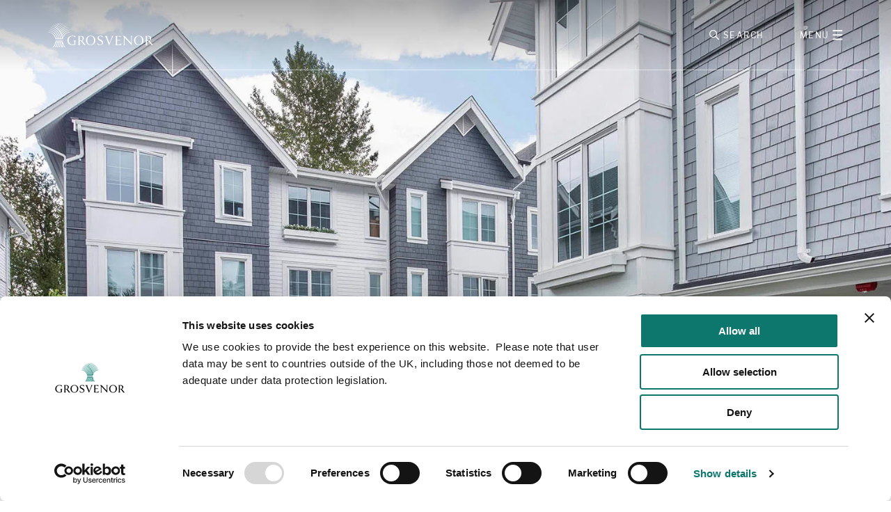

--- FILE ---
content_type: text/html; charset=utf-8
request_url: https://www.grosvenor.com/property/property-america/haven
body_size: 8463
content:


<!DOCTYPE html>
<html lang="en">
<head>
	<script type="application/ld+json" data-cookieconsent="ignore" nonce="k3rsGZF5b8RvqPh9r8g37xsjvq/ZPA2skIcrSyKGkqI=">
		{
			"@context": "https://schema.org",
			"@type": "WebSite",
			"name": "Grosvenor",
			"url": "https://www.grosvenor.com/"
		}
	</script>
		<script id="Cookiebot" src="https://consent.cookiebot.com/uc.js" data-cbid="1c001ef0-9c81-46d8-b688-c621986a541d" data-blockingmode="auto" type="text/javascript" nonce="k3rsGZF5b8RvqPh9r8g37xsjvq/ZPA2skIcrSyKGkqI="></script>
	

	<meta charset="UTF-8" name="viewport" content="width=device-width, initial-scale=1"/>
	
<title>Haven</title>
<meta name="description">
<meta name="keywords" content="">

<meta property="og:title" content="Haven" />
<meta property="og:description" content="A boutique collection of 45 townhomes in Port Coquitlam." />
<meta property="og:url" content="https://www.grosvenor.com/property/canada/haven" />
<meta property="og:image" content="https://grosvenorlive.b-cdn.net/live/grosvenor/media/casestudybanners/haven.jpg?ext=.jpg&amp;width=518" />
<meta property="og:type" content="website" />

<link rel="apple-touch-icon" sizes="57x57" href="/assets/favicons/apple-icon-57x57.png">
<link rel="apple-touch-icon" sizes="60x60" href="/assets/favicons/apple-icon-60x60.png">
<link rel="apple-touch-icon" sizes="72x72" href="/assets/favicons/apple-icon-72x72.png">
<link rel="apple-touch-icon" sizes="76x76" href="/assets/favicons/apple-icon-76x76.png">
<link rel="apple-touch-icon" sizes="114x114" href="/assets/favicons/apple-icon-114x114.png">
<link rel="apple-touch-icon" sizes="120x120" href="/assets/favicons/apple-icon-120x120.png">
<link rel="apple-touch-icon" sizes="144x144" href="/assets/favicons/apple-icon-144x144.png">
<link rel="apple-touch-icon" sizes="152x152" href="/assets/favicons/apple-icon-152x152.png">
<link rel="apple-touch-icon" sizes="180x180" href="/assets/favicons/apple-icon-180x180.png">
<link rel="icon" type="image/png" sizes="192x192" href="/assets/favicons/android-icon-192x192.png">
<link rel="icon" type="image/png" sizes="32x32" href="/assets/favicons/favicon-32x32.png">
<link rel="icon" type="image/png" sizes="96x96" href="/assets/favicons/favicon-96x96.png">
<link rel="icon" type="image/png" sizes="16x16" href="/assets/favicons/favicon-16x16.png">
<link rel="manifest" href="/assets/favicons/manifest.json">
<meta name="msapplication-TileColor" content="#ffffff">
<meta name="msapplication-TileImage" content="/assets/favicons/ms-icon-144x144.png">
<meta name="theme-color" content="#ffffff">

	<link rel="stylesheet" href="/assets/css/main.min.css?v=_t4GdDbMeYiIPS_4aqXNmroW8cL_D4158sTReFRee3w">

	



	<!-- Cookiebot Google Consent Mode (must be placed before GTM script) -->
	<script data-cookieconsent="ignore" nonce="k3rsGZF5b8RvqPh9r8g37xsjvq/ZPA2skIcrSyKGkqI=">
		window.dataLayer = window.dataLayer || [];
		function gtag() {
			dataLayer.push(arguments);
		}
		gtag("consent", "default", {
				ad_storage: "denied",
				analytics_storage: "denied",
				functionality_storage: "denied",
				personalization_storage: "denied",
				security_storage: "granted",
				wait_for_update: 500,
			});
		gtag("set", "ads_data_redaction", true);
		gtag("set", "url_passthrough", true);
	</script>
	<!-- End Cookiebot Google Consent Mode -->
	<!-- Google Tag Manager -->
	<script nonce="k3rsGZF5b8RvqPh9r8g37xsjvq/ZPA2skIcrSyKGkqI=">
		(function(w, d, s, l, i) {
			w[l] = w[l] || []; w[l].push({
				'gtm.start':
					new Date().getTime(), event: 'gtm.js'
			}); var f = d.getElementsByTagName(s)[0],
				j = d.createElement(s), dl = l != 'dataLayer' ? '&l=' + l : ''; j.async = true; j.src =
					'https://www.googletagmanager.com/gtm.js?id=' + i + dl; f.parentNode.insertBefore(j, f);
		})(window, document, 'script', 'dataLayer', 'GTM-TLD4B3');
	</script>
	<!-- End Google Tag Manager -->
</head>

<body class="">
	<!-- Google Tag Manager (noscript) -->
	<noscript><iframe src="https://www.googletagmanager.com/ns.html?id=GTM-TLD4B3" height="0" width="0" style="display:none;visibility:hidden"></iframe></noscript>
	<!-- End Google Tag Manager (noscript) -->

	<div class="site-container js-stickybit-parent">
		
<header class="header mb-2 mb-md-3 header--">
	
	<nav class="topnav">
		<div class="topnav__wrap px-3 px-md-6">
			<a href="/" class="topnav__logo">
				<span class="visually-hidden">Grosvenor Logo</span>
			</a>
			<section class="header__skiptocontent">
				<ul>
					<li><a id="skiptocontentanchor" href="#contentanchor">Skip to content</a></li>
				</ul>
			</section>
			<ul class="topnav__list">
				<li class="topnav__item">
					<a href="javascript:;" class="topnav__link topnav__searchButton">
						<svg class="icon topnav__searchIcon">
							<use xlink:href="#icon-search"></use>
						</svg>
						<span>Search</span>
					</a>
				</li>
				<li class="topnav__item ml-3 ml-md-5">
					<a href="javascript:;" class="topnav__link topnav__menuButton">
						<span>Menu</span>
						<svg class="icon topnav__menuIcon">
							<use xlink:href="#icon-menu"></use>
						</svg>
					</a>
				</li>
			</ul>
            <div class="search">
<form action="/search" method="get">                    <label for="headersearchbartext" class="visually-hidden">Search</label>
                    <input id="headersearchbartext" type="text" name="searchtext" placeholder="Search" class="search__input">
                    <a class="search__closeButton" >
                        <svg class="icon search__closeIcon">
                            <use xlink:href="#icon-close"></use>
                        </svg>
                    </a>
                    <a class="search__searchButton" >
                        <svg class="icon search__searchIcon">
                            <use xlink:href="#icon-search"></use>
                        </svg>
                    </a>
</form>            </div>
		</div>
	</nav>

	

<div class="mainnav px-3 px-md-4 pb-6 pb-md-0">
	<div class="mainnav__header">
		<a href="/" class="mainnav__logo">
			<span class="visually-hidden">Grosvenor Logo</span>
		</a>
		<a href="" class="mainnav__closeButton">
			<span class="visually-hidden">Close</span>
			<svg class="icon mainnav__closeIcon">
				<use xlink:href="#icon-close"></use>
			</svg>
		</a>
	</div>
	<div class="header__line mb-5"></div>
	<div class="mainnav__list__wrapper">
		<ul class="mainnav__list pb-7 pb-md-0">
				<li class="mainnav__item">
					<button aria-expanded="false" aria-controls="mainnav_childlist_0" class="reset-button mainnav__item__title h3">Urban Property</button>
					<ul id="mainnav_childlist_0" class="mainnav__childList">
						<li class="mainnav__item">
							<a href="/property" class="mainnav__link mainnav__link--child">Urban Property</a>
						</li>
								<li class="mainnav__item">
									<a href="/property/uk-f346afcca4062fd904b22f82bec4831e" class="mainnav__link mainnav__link--child">UK</a>
								</li>
								<li class="mainnav__item">
									<a href="/property/canada" class="mainnav__link mainnav__link--child">Canada</a>
								</li>
								<li class="mainnav__item">
									<a href="/property/diversified-property-investments" class="mainnav__link mainnav__link--child">Diversified Property Investments</a>
								</li>
								<li class="mainnav__item">
									<a href="/property/us-portfolio" class="mainnav__link mainnav__link--child">US Portfolio</a>
								</li>
								<li class="mainnav__item">
									<a href="/property/our-properties-and-places" class="mainnav__link mainnav__link--child">Our properties &amp; places</a>
								</li>
					</ul>
				</li>
				<li class="mainnav__item">
					<button aria-expanded="false" aria-controls="mainnav_childlist_1" class="reset-button mainnav__item__title h3">Food &amp; AgTech</button>
					<ul id="mainnav_childlist_1" class="mainnav__childList">
						<li class="mainnav__item">
							<a href="/food-agtech" class="mainnav__link mainnav__link--child">Food &amp; AgTech</a>
						</li>
								<li class="mainnav__item">
									<a href="/food-agtech/our-people" class="mainnav__link mainnav__link--child">Our people</a>
								</li>
								<li class="mainnav__item">
									<a href="/food-agtech/our-impact" class="mainnav__link mainnav__link--child">Our companies</a>
								</li>
								<li class="mainnav__item">
									<a href="/food-agtech/impact" class="mainnav__link mainnav__link--child">Our impact</a>
								</li>
					</ul>
				</li>
				<li class="mainnav__item">
					<button aria-expanded="false" aria-controls="mainnav_childlist_2" class="reset-button mainnav__item__title h3">Rural Estates</button>
					<ul id="mainnav_childlist_2" class="mainnav__childList">
						<li class="mainnav__item">
							<a href="/rural-estates" class="mainnav__link mainnav__link--child">Rural Estates</a>
						</li>
								<li class="mainnav__item">
									<a href="/rural-estates/abbeystead-estate-0efbdbbf9a039ef19e2f4dc6b55a1568" class="mainnav__link mainnav__link--child">Abbeystead Estate</a>
								</li>
								<li class="mainnav__item">
									<a href="/rural-estates/eaton-estate" class="mainnav__link mainnav__link--child">Eaton Estate</a>
								</li>
								<li class="mainnav__item">
									<a href="/rural-estates/reay-forest-estate-5ec3d8514b3a70369cbdf023beff4601" class="mainnav__link mainnav__link--child">Reay Forest Estate</a>
								</li>
								<li class="mainnav__item">
									<a href="/rural-estates/grosvenor-farms" class="mainnav__link mainnav__link--child">Grosvenor Farms</a>
								</li>
								<li class="mainnav__item">
									<a href="/rural-estates/grosvenor-timberworks-9bf3c3847dadb6b87ea26b8cc19ef608" class="mainnav__link mainnav__link--child">Grosvenor TimberWorks</a>
								</li>
					</ul>
				</li>
				<li class="mainnav__item">
					<button aria-expanded="false" aria-controls="mainnav_childlist_3" class="reset-button mainnav__item__title h3">Social enterprise</button>
					<ul id="mainnav_childlist_3" class="mainnav__childList">
						<li class="mainnav__item">
							<a href="/social-enterprise-7c340789406fcc48b14e0b99aff29a81" class="mainnav__link mainnav__link--child">Social enterprise</a>
						</li>
								<li class="mainnav__item">
									<a href="/social-enterprise-7c340789406fcc48b14e0b99aff29a81/our-approach" class="mainnav__link mainnav__link--child">Our approach</a>
								</li>
								<li class="mainnav__item">
									<a href="/social-enterprise-7c340789406fcc48b14e0b99aff29a81/impact-evaluation" class="mainnav__link mainnav__link--child">Impact evaluation</a>
								</li>
								<li class="mainnav__item">
									<a href="/social-enterprise-7c340789406fcc48b14e0b99aff29a81/career-opportunities" class="mainnav__link mainnav__link--child">Career opportunities</a>
								</li>
								<li class="mainnav__item">
									<a href="/social-enterprise-7c340789406fcc48b14e0b99aff29a81/contact-us" class="mainnav__link mainnav__link--child">Contact us</a>
								</li>
								<li class="mainnav__item">
									<a href="/social-enterprise-7c340789406fcc48b14e0b99aff29a81/our-performance" class="mainnav__link mainnav__link--child">Our performance</a>
								</li>
								<li class="mainnav__item">
									<a href="/social-enterprise-7c340789406fcc48b14e0b99aff29a81/tenant-information" class="mainnav__link mainnav__link--child">Tenant information</a>
								</li>
					</ul>
				</li>
				<li class="mainnav__item">
					<button aria-expanded="false" aria-controls="mainnav_childlist_4" class="reset-button mainnav__item__title h3">Philanthropy</button>
					<ul id="mainnav_childlist_4" class="mainnav__childList">
						<li class="mainnav__item">
							<a href="/philanthropy" class="mainnav__link mainnav__link--child">Philanthropy</a>
						</li>
					</ul>
				</li>
				<li class="mainnav__item">
					<button aria-expanded="false" aria-controls="mainnav_childlist_5" class="reset-button mainnav__item__title h3">About us</button>
					<ul id="mainnav_childlist_5" class="mainnav__childList">
						<li class="mainnav__item">
							<a href="/about-us" class="mainnav__link mainnav__link--child">About us</a>
						</li>
								<li class="mainnav__item">
									<a href="/about-us/our-people-2e99a4c93c49100fe0bb82bdea5d432a" class="mainnav__link mainnav__link--child">Our people</a>
								</li>
								<li class="mainnav__item">
									<a href="/about-us/our-performance-8a9ed3a96a2769ba4a6b8ef187b31247" class="mainnav__link mainnav__link--child">Our performance</a>
								</li>
								<li class="mainnav__item">
									<a href="/about-us/our-purpose-values" class="mainnav__link mainnav__link--child">Our purpose &amp; values</a>
								</li>
								<li class="mainnav__item">
									<a href="/about-us/reports-and-policies-18706572eb7356777985c7157e1c88ae" class="mainnav__link mainnav__link--child">Reports &amp; policies</a>
								</li>
								<li class="mainnav__item">
									<a href="/about-us/how-we-work" class="mainnav__link mainnav__link--child">How we work</a>
								</li>
								<li class="mainnav__item">
									<a href="/about-us/our-history" class="mainnav__link mainnav__link--child">Our history</a>
								</li>
					</ul>
				</li>
				<li class="mainnav__item">
					<button aria-expanded="false" aria-controls="mainnav_childlist_6" class="reset-button mainnav__item__title h3">Sustainability</button>
					<ul id="mainnav_childlist_6" class="mainnav__childList">
						<li class="mainnav__item">
							<a href="/sustainability-198440ed67ef3bd3a832a11c707335e7" class="mainnav__link mainnav__link--child">Sustainability</a>
						</li>
					</ul>
				</li>
				<li class="mainnav__item">
					<button aria-expanded="false" aria-controls="mainnav_childlist_7" class="reset-button mainnav__item__title h3">Careers</button>
					<ul id="mainnav_childlist_7" class="mainnav__childList">
						<li class="mainnav__item">
							<a href="/careers-4276124c1fa00ffc16d3b57e9d03acc4" class="mainnav__link mainnav__link--child">Careers</a>
						</li>
								<li class="mainnav__item">
									<a href="/careers-4276124c1fa00ffc16d3b57e9d03acc4/careers-in-north-america" class="mainnav__link mainnav__link--child">Canada</a>
								</li>
								<li class="mainnav__item">
									<a href="/careers-4276124c1fa00ffc16d3b57e9d03acc4/rural-estates" class="mainnav__link mainnav__link--child">Rural Estates</a>
								</li>
								<li class="mainnav__item">
									<a href="/careers-4276124c1fa00ffc16d3b57e9d03acc4/careers-4276124c1fa00ffc16d3b57e9d03acc4" class="mainnav__link mainnav__link--child">Careers in Property UK</a>
								</li>
								<li class="mainnav__item">
									<a href="/careers-4276124c1fa00ffc16d3b57e9d03acc4/food-agtech" class="mainnav__link mainnav__link--child">Food &amp; AgTech</a>
								</li>
								<li class="mainnav__item">
									<a href="/careers-4276124c1fa00ffc16d3b57e9d03acc4/diversified-property-investments" class="mainnav__link mainnav__link--child">Diversified Property Investments</a>
								</li>
								<li class="mainnav__item">
									<a href="/careers-4276124c1fa00ffc16d3b57e9d03acc4/specialist-functions" class="mainnav__link mainnav__link--child">Grosvenor Business Services</a>
								</li>
					</ul>
				</li>
				<li class="mainnav__item">
					<button aria-expanded="false" aria-controls="mainnav_childlist_8" class="reset-button mainnav__item__title h3">News &amp; insights</button>
					<ul id="mainnav_childlist_8" class="mainnav__childList">
						<li class="mainnav__item">
							<a href="/news-insights" class="mainnav__link mainnav__link--child">News &amp; insights</a>
						</li>
								<li class="mainnav__item">
									<a href="/news-insights/media-relations-contacts" class="mainnav__link mainnav__link--child">Media contacts</a>
								</li>
					</ul>
				</li>
				<li class="mainnav__item">
					<button aria-expanded="false" aria-controls="mainnav_childlist_9" class="reset-button mainnav__item__title h3">Contact us</button>
					<ul id="mainnav_childlist_9" class="mainnav__childList">
						<li class="mainnav__item">
							<a href="/contact-us" class="mainnav__link mainnav__link--child">Contact us</a>
						</li>
					</ul>
				</li>
		</ul>
	</div>
</div> 
	<div class="header__line mx-3 mx-md-4"></div>
</header>

		




            <div class="landingbanner landingbanner--overlayednocrop">
                <div class="landingbanner__item textcolour--white">
                            <div class="landingbanner__background d-none d-md-block" style="background-image: url('https://grosvenorlive.b-cdn.net/live/grosvenor/media/casestudybanners/haven.jpg?ext=.jpg');">
                            </div>


                        <div class="landingbanner__image landingbanner__image--mobile d-block d-md-none" style="background-image: url('https://grosvenorlive.b-cdn.net/live/grosvenor/media/casestudybanners/haven.jpg?ext=.jpg');">
                        </div>

                    <div class="landingbanner__content px-lg-0 px-2 px-md-4">
                        <div class="container">
                            <div class="row">
                                <div class="col-md-7 col-12 landingbanner__content__text">
                                </div>
                            </div>
                        </div>
                    </div>
                </div>
            </div>
            <div id="contentanchor"></div>


<div id="contentanchor"></div>
<div class="container">
	<div class="row">
		<div class="col-10 col-md-8 col--overlapBanner col--overlapBanner--desktoponly">
			
<div class="breadcrumb">
    <ul class="breadcrumb__list">
            <li class="breadcrumb__item">
                <a href="https://www.grosvenor.com" class="breadcrumb__link">
                    Grosvenor
                </a>
            </li>
            <li class="breadcrumb__item">
                <a href="https://www.grosvenor.com/property" class="breadcrumb__link">
                    Urban Property
                </a>
            </li>
            <li class="breadcrumb__item">
                <a href="https://www.grosvenor.com/property/canada" class="breadcrumb__link">
                    Canada
                </a>
            </li>
            <li class="breadcrumb__item">
                <a href="https://www.grosvenor.com/property/canada/haven" class="breadcrumb__link">
                    Haven
                </a>
            </li>
    </ul>
</div>
		</div>
	</div>
	<div class="row">
		<div class="col-12 col-md-8">
			<div class="richtext pr-md-6">
				<h2>
					Haven
				</h2>
				<h5>
					A boutique collection of 45 townhomes in Port Coquitlam.
				</h5>
                
    <div>
        






			<div class="grosvenorrichtext grosvenorrichtext__onpage--grosvenor-casestudy fr-view textcolor--" >
				<div class="container">
					<div class="row">
						<div class="col-12">

<p>In 2015, we committed $3.5m towards the development of Haven. The three-storey townhomes were designed with large liveable floor plans and every home has access to or ownership of outdoor space. The project completed in 2019.&nbsp;</p><p>The homes were built in 2, 3, and 4-bedroom configurations and are well located in relation to schools and parks. Haven was the first partnership between Grosvenor and Boffo Properties.&nbsp;</p>						</div>
					</div>
				</div>
			</div>

    


    </div>
			</div>
		</div>
		<div class="col-12 col-md-4 pl-md-0 order-last order-md-initial">

			


			

<div class="relatedcontent mb-3 mt-3">
		<h4>Related content</h4>
		<ul class="relatedcontent__list mt-1">
				<li>
					<a href="/about-us/our-activities?SectorCategories=31#casestudies" class="relatedcontent__link">Structured development finance</a>
				</li>
		</ul>
		<div class="mt-3 relatedcontent__share">
			<p>Share this page</p>
			<div class="relatedcontent__share__links">

				<a class="share-this__icon st-custom-button" href="javascript:void(0)" tabindex="10" data-title="Haven" data-image="https://grosvenorlive.b-cdn.net/live/grosvenor/media/casestudybanners/haven.jpg?ext=.jpg&amp;width=518" data-network="twitter">
					<svg class="icon relatedcontent__twitterIcon">
						<use xlink:href="#icon-twitter"></use>
					</svg>
				</a>

				<a class="share-this__icon st-custom-button" tabindex="9" href="javascript:void(0)" data-title="Haven" data-image="https://grosvenorlive.b-cdn.net/live/grosvenor/media/casestudybanners/haven.jpg?ext=.jpg&amp;width=518" data-network="linkedin" data-url="https://www.grosvenor.com/property/canada/haven">
					<svg class="icon relatedcontent__linkedinIcon">
						<use xlink:href="#icon-linkedin"></use>
					</svg>
				</a>

			</div>
		</div>
	</div>  

		</div>
	</div>
</div>


    <div>
        
    </div>
		
<footer class="footer textcolour--white pt-4 pb-2">
	<div class="container">
		<div class="row mb-3">
			<div class="col-12 col-md-6 mb-4">
				<a href="/" title="grosvenor logo" class="footer__logo">
					<span class="visually-hidden">Grosvenor Logo</span>
				</a>
			</div>
			<div class="col-6 order-md-3 footer__content">
				<p><a href="/legal">Legal</a></p>

<p><a href="/legal/privacy-and-cookies">Privacy and Cookies</a></p>

<p><a href="/about-us/reports-and-policies-18706572eb7356777985c7157e1c88ae">Modern Slavery</a></p>

<p><a href="/contact-us">Contact</a></p>

				<iframe class="footer__award mt-2" src="https://registry.blockmarktech.com/certificates/70f1c8d3-90eb-4a98-9a4d-22a3b4930c40/widget/?tooltip_position=bottom_right&theme=transparent&hover=t"></iframe>
			</div>
			<div class="col-6 order-md-2 text-right">
				<ul class="footer__iconList d-flex align-items-center justify-content-end m-0">
					<li class='footer__iconItem ' >
						<a target="_blank" href="https://www.instagram.com/thisisgrosvenor">
							<span class="visually-hidden">
								Instagram
							</span>
							<svg style="width: 31px; height: 25px; fill: #fff;"><use xlink:href="#icon-instagram"></use>
</svg>
						</a>
					</li>
					<li class='footer__iconItem ml-2' >
						<a target="_blank" href="https://www.linkedin.com/company/grosvenor/">
							<span class="visually-hidden">
								Linkedin
							</span>
							<svg class="icon footer__linkedinIcon" style="width: 25px;
    height: 25px;
    fill: #fff;">
								<use xlink:href="#icon-linkedin"></use>
							</svg>
						</a>
					</li>
					<li class="footer__iconItem ml-2 ml-md-7">
						<a title="scroll to top" href="" id="scroll-to-top">
							<span class="visually-hidden">Scroll to top</span>
							<svg class="icon footer__upIcon">
								<use xlink:href="#icon-up"></use>
							</svg>
						</a>
					</li>
				</ul>
			</div>
		</div>
		<div class="row">
			<div class="col-12">
				<p class="smaller">
					&#xA9;Grosvenor 2025. All rights reserved. 
				</p>
			</div>
		</div>
	</div>
</footer>

	</div>

	<script src="/_content/Kentico.Content.Web.Rcl/Scripts/jquery-3.5.1.js"></script>
<script src="/_content/Kentico.Content.Web.Rcl/Scripts/jquery.unobtrusive-ajax.js"></script>
<script type="text/javascript">
window.kentico = window.kentico || {};
window.kentico.builder = {}; 
window.kentico.builder.useJQuery = true;</script><script src="/_content/Kentico.Content.Web.Rcl/Content/Bundles/Public/systemFormComponents.min.js"></script>



	<svg xmlns="http://www.w3.org/2000/svg" xmlns:xlink="http://www.w3.org/1999/xlink" width="0" height="0" style="position:absolute">
	
		<symbol id="arrow" viewBox="0 0 20 11">
			<title>Group 2</title><g transform="translate(1 1)" stroke-width="1.5" fill="none" fill-rule="evenodd" stroke-linecap="square"><path d="M.5 4.5h16.391M13.5.5l4.008 4.008M13.5 8.5l3.46-3.46"></path></g>
		</symbol>
	
		<symbol id="arrow-diagonal" viewBox="0 0 20 20">
			<path d="M1 1.083l18.166 18.165m0 0V3.473m0 15.775H3.39" stroke-width="1.453"></path>
		</symbol>
	
		<symbol id="chevron-down" viewBox="0 0 13 7">
			<path d="M12.991 0L6.495 6.496 0 0" fill="none" fill-rule="evenodd"></path>
		</symbol>
	
		<symbol id="chevron-up" viewBox="0 0 13 7">
			<path d="M0 6.496L6.496 0l6.495 6.496" fill="none" fill-rule="evenodd"></path>
		</symbol>
	
		<symbol id="circle-arrow-right" viewBox="0 0 48 46">
			<rect x="1.206" y="44.486" width="43.803" height="45.398" rx="21.902" transform="rotate(-90 1.206 44.486)" stroke="currentColor" stroke-width="1.365"></rect><path d="M14.17 21.896h16.844l-7.22-7.218.908-1.032 8.938 8.938-8.938 8.938-.907-1.032 7.219-7.218H14.17v-1.375z" fill="currentColor"></path>
		</symbol>
	
		<symbol id="icon-close" viewBox="0 0 15 15">
			<g transform="translate(.75 .75)" fill="none" fill-rule="evenodd" stroke-width="1.5"><path d="M0 0l13 13M13 0L0 13"></path></g>
		</symbol>
	
		<symbol id="icon-instagram" viewBox="0 0 31 32.1">
			<defs><style>.cls-1{fill:#fff;stroke-width:0}</style></defs><path class="cls-1" d="M15.5 0c-4.2 0-4.7 0-6.4.1-1.7 0-2.8.3-3.8.7-1 .4-1.9 1-2.7 1.8-.9.9-1.4 1.8-1.8 2.8-.4 1-.6 2.2-.7 3.9C0 11.1 0 11.7 0 16v6.6c0 1.7.3 2.9.7 3.9.4 1.1.9 1.9 1.8 2.8.9.9 1.7 1.4 2.7 1.8 1 .4 2.1.7 3.8.7h12.8c1.7 0 2.8-.3 3.8-.7 1-.4 1.9-1 2.7-1.8.9-.9 1.4-1.8 1.8-2.8.4-1 .6-2.2.7-3.9V16 9.4c0-1.7-.3-2.9-.7-3.9-.4-1.1-.9-1.9-1.8-2.8-.9-.9-1.7-1.4-2.7-1.8-1-.4-2.1-.7-3.8-.7h-6.4zm-1.4 2.9H21.8c1.5 0 2.3.3 2.9.6.7.3 1.2.6 1.8 1.2.5.6.9 1.1 1.2 1.8.2.6.5 1.4.5 3v13c0 1.6-.3 2.4-.5 3-.3.7-.6 1.3-1.2 1.8-.5.6-1.1.9-1.8 1.2-.5.2-1.4.5-2.9.6H9.2c-1.5 0-2.3-.3-2.9-.6-.7-.3-1.2-.6-1.8-1.2-.5-.6-.9-1.1-1.2-1.8-.2-.6-.5-1.4-.5-3V16 9.5c0-1.6.3-2.4.5-3 .3-.7.6-1.3 1.2-1.8.5-.6 1.1-.9 1.8-1.2.5-.2 1.4-.5 2.9-.6h4.9zm9.7 2.7c-1 0-1.9.9-1.9 1.9s.8 1.9 1.9 1.9 1.9-.9 1.9-1.9-.8-1.9-1.9-1.9zm-8.3 2.2c-4.4 0-8 3.7-8 8.2s3.6 8.2 8 8.2 8-3.7 8-8.2-3.6-8.2-8-8.2zm0 2.9c2.9 0 5.2 2.4 5.2 5.3s-2.3 5.3-5.2 5.3-5.2-2.4-5.2-5.3 2.3-5.3 5.2-5.3z"></path>
		</symbol>
	
		<symbol id="icon-linkedin" viewBox="0 0 33 33">
			<path d="M27.162 26.99h-4.839v-7.788c0-1.957-.7-3.292-2.451-3.292-1.337 0-2.134.9-2.483 1.77-.127.31-.16.746-.16 1.181v8.129h-4.838s.063-13.193.001-14.559h4.838v2.062c.643-.992 1.793-2.403 4.362-2.403 3.183 0 5.57 2.081 5.57 6.552v8.348zM7.294 10.444h-.032c-1.624 0-2.674-1.119-2.674-2.516 0-1.428 1.082-2.515 2.738-2.515 1.655 0 2.674 1.087 2.705 2.515 0 1.397-1.05 2.516-2.737 2.516zM4.873 26.99h4.84V12.431h-4.84V26.99zM29.671 0H2.368C1.06 0 .001 1.035 0 2.31v27.623c0 1.275 1.06 2.309 2.368 2.309h27.303c1.308 0 2.368-1.034 2.368-2.309V2.31c0-1.275-1.06-2.31-2.368-2.31z" fill-rule="evenodd"></path>
		</symbol>
	
		<symbol id="icon-menu" viewBox="0 0 17 17">
			<defs><path d="M0 0h15.008v1.095H0V0z" id="a"></path><clipPath id="b"><use xlink:href="#a"></use></clipPath></defs><g transform="translate(.75 .75)"><path d="M0 0h15.008v1.095H0V0z" fill-rule="evenodd"></path><g clip-path="url(#b)"><path d="M15.008.548H0" fill-rule="evenodd" stroke-width="1.5"></path></g><g transform="translate(0 6.953)"><path d="M0 0h15.008v1.095H0V0z" fill-rule="evenodd"></path><g clip-path="url(#b)"><path d="M15.008.548H0" fill-rule="evenodd" stroke-width="1.5"></path></g></g><g transform="translate(0 13.905)"><path d="M0 0h15.008v1.095H0V0z" fill-rule="evenodd"></path><g clip-path="url(#b)"><path d="M15.008.548H0" fill-rule="evenodd" stroke-width="1.5"></path></g></g></g>
		</symbol>
	
		<symbol id="icon-search" viewBox="0 0 17 17">
			<g transform="translate(.75 .75)" fill-rule="evenodd" stroke-width="1.5"><path d="M11.249 5.625a5.624 5.624 0 1 1-11.25.001 5.624 5.624 0 0 1 11.25-.001z" fill="none"></path><path d="M9.266 9.382L14.885 15"></path></g>
		</symbol>
	
		<symbol id="icon-twitter" viewBox="0 0 1200 1227">
			<path d="M714.163 519.284L1160.89 0h-105.86L667.137 450.887 357.328 0H0l468.492 681.821L0 1226.37h105.866l409.625-476.152 327.181 476.152H1200L714.137 519.284h.026zM569.165 687.828l-47.468-67.894-377.686-540.24h162.604l304.797 435.991 47.468 67.894 396.2 566.721H892.476L569.165 687.854v-.026z"></path>
		</symbol>
	
		<symbol id="icon-up" viewBox="0 0 16 28">
			<g transform="translate(.75 .75)" fill-rule="evenodd"><path d="M13.703.5H0M6.851 8.198v17.365" fill="none" stroke="#FFF" stroke-width="1.5"></path><path d="M.717 13.169l1.099 1.022L6.85 8.774l5.037 5.417 1.099-1.022L6.85 6.57.717 13.169z" fill="#FFF"></path></g>
		</symbol>
	
		<symbol id="short-arrow-right" viewBox="0 0 8 15">
			<path d="M8 7.5L0 0v15l8-7.5z" fill="#1D4F91"></path>
		</symbol>
	
</svg>


	
	<script src="/assets/js/main.min.js?v=Xglhs5vp3BmIk-bGRJt2-91oxrJca7bMdMNE7O9uS-M" nonce="k3rsGZF5b8RvqPh9r8g37xsjvq/ZPA2skIcrSyKGkqI="></script>
	<!-- share this -->
	<script type="text/javascript" src="https://platform-api.sharethis.com/js/sharethis.js#property=6102cd45fd98ad0012a29d14&product=inline-share-buttons" async="async" nonce="k3rsGZF5b8RvqPh9r8g37xsjvq/ZPA2skIcrSyKGkqI="></script>
</body>
</html>

--- FILE ---
content_type: text/html; charset=utf-8
request_url: https://registry.blockmarktech.com/certificates/70f1c8d3-90eb-4a98-9a4d-22a3b4930c40/widget/?tooltip_position=bottom_right&theme=transparent&hover=t
body_size: 1136
content:

<!DOCTYPE html>

    <html lang="en" style="overflow: hidden;">
        <head>
            <meta http-equiv="imagetoolbar" content="no"/>
            <link rel="stylesheet" href="https://storage.googleapis.com/static-bm-cdn/static/widget/widget_2.css">

            <style>
            .bm-tooltip {
                align-self: flex-end;
                display: block;
            }
            #logo {
                max-width: 600;
            }

            
                html, body, a {
                    background-color: transparent;
                }
            

            
                #logo {
                    width: 100%;
                }
                .bm-tooltip {
                    visibility: hidden;
                    position: absolute;
                }
                .bm-tooltiptext {
                    margin-left: -155px;
                    min-width: 350%;
                    max-width: 550%;
                }
                a:hover .bm-tooltip {
                    visibility: visible;
                }

                
                    .bm-tooltip{
                        left: calc(100% - 30px);
                        top: calc(100% - 30px);
                    }
                    .bm-tooltiptext {
                        margin-left: -150px;
                        bottom: 25px;
                    }
                
            

            </style>
            <script>
            window.onload = function(){
                let image = document.querySelector('#logo')
                let paddingContainer = document.querySelector('#padding-container')
                const bmSize = 30

                
            }
            </script>
        </head>
        <body>
            <a href="https://registry.blockmarktech.com/certificates/70f1c8d3-90eb-4a98-9a4d-22a3b4930c40/?source=WEB" target="_blank" rel="nofollow">
                <div id="padding-container">
                
                    <div id="hover-container">
                        <img id="logo" oncontextmenu="return false;" src="https://storage.googleapis.com/blockmark-cdn/uploaded-user-content/templates/128bc7f8-f6fc-4277-b708-e07c7ca9e768/image_2025-05-29_101823.3940220000_600x600_q85_padding_upscale.png?X-Goog-Algorithm=GOOG4-RSA-SHA256&amp;X-Goog-Credential=application-server-test%40delta-essence-234612.iam.gserviceaccount.com%2F20260129%2Fauto%2Fstorage%2Fgoog4_request&amp;X-Goog-Date=20260129T161724Z&amp;X-Goog-Expires=604800&amp;X-Goog-SignedHeaders=host&amp;X-Goog-Signature=[base64]"
                        alt="Cyber Essentials Plus certificate mark"/>
                        <div class="bm-tooltip">
                            <img alt="Blockmark logo" class="blockmark-tick"  src="https://storage.googleapis.com/static-bm-cdn/static/images/BM-White-Tooltip.png" />
                            <span class="bm-tooltiptext">
                                Issued to GROSVENOR GROUP MANAGEMENT SERVICES LIMITED.
                                Issued by The IASME Consortium Ltd.
                                Click for more info.
                            </span>
                        </div>
                    </div>
                
                </div>
            </a>
        </body>
    </html>





--- FILE ---
content_type: text/css
request_url: https://www.grosvenor.com/assets/css/main.min.css?v=_t4GdDbMeYiIPS_4aqXNmroW8cL_D4158sTReFRee3w
body_size: 45101
content:
@charset "UTF-8";.container{padding-right:23px!important;padding-left:23px!important}

/*! normalize-scss | MIT/GPLv2 License | bit.ly/normalize-scss */html{line-height:1.15;-ms-text-size-adjust:100%;-webkit-text-size-adjust:100%}body{margin:0}article,aside,footer,header,nav,section{display:block}h1{font-size:2em;margin:.67em 0}figcaption,figure{display:block}figure{margin:1em 40px}hr{box-sizing:content-box;height:0;overflow:visible}main{display:block}pre{font-family:monospace,monospace;font-size:1em}a{background-color:transparent;-webkit-text-decoration-skip:objects}abbr[title]{border-bottom:none;text-decoration:underline;-webkit-text-decoration:underline dotted;text-decoration:underline dotted}b,strong{font-weight:inherit;font-weight:bolder}code,kbd,samp{font-family:monospace,monospace;font-size:1em}dfn{font-style:italic}mark{background-color:#ff0;color:#000}small{font-size:80%}sub,sup{font-size:75%;line-height:0;position:relative;vertical-align:baseline}sub{bottom:-.25em}sup{top:-.5em}audio,video{display:inline-block}audio:not([controls]){display:none;height:0}img{border-style:none}svg:not(:root){overflow:hidden}button,input,optgroup,select,textarea{font-family:sans-serif;font-size:100%;line-height:1.15;margin:0}button{overflow:visible}button,select{text-transform:none}[type=reset],[type=submit],button,html [type=button]{-webkit-appearance:button}[type=button]::-moz-focus-inner,[type=reset]::-moz-focus-inner,[type=submit]::-moz-focus-inner,button::-moz-focus-inner{border-style:none;padding:0}[type=button]:-moz-focusring,[type=reset]:-moz-focusring,[type=submit]:-moz-focusring,button:-moz-focusring{outline:1px dotted ButtonText}input{overflow:visible}[type=checkbox],[type=radio]{box-sizing:border-box;padding:0}[type=number]::-webkit-inner-spin-button,[type=number]::-webkit-outer-spin-button{height:auto}[type=search]{-webkit-appearance:textfield;outline-offset:-2px}[type=search]::-webkit-search-cancel-button,[type=search]::-webkit-search-decoration{-webkit-appearance:none}::-webkit-file-upload-button{-webkit-appearance:button;font:inherit}fieldset{padding:.35em .75em .625em}legend{box-sizing:border-box;display:table;max-width:100%;padding:0;color:inherit;white-space:normal}progress{display:inline-block;vertical-align:baseline}textarea{overflow:auto}details{display:block}summary{display:list-item}menu{display:block}canvas{display:inline-block}[hidden],template{display:none}.sr-only{position:absolute;width:1px;height:1px;padding:0;margin:-1px;overflow:hidden;clip:rect(0,0,0,0);white-space:nowrap;border:0}.sr-only-focusable:active,.sr-only-focusable:focus{position:static;width:auto;height:auto;overflow:visible;clip:auto;white-space:normal}

/*!
 * Bootstrap Grid v4.4.1 (https://getbootstrap.com/)
 * Copyright 2011-2019 The Bootstrap Authors
 * Copyright 2011-2019 Twitter, Inc.
 * Licensed under MIT (https://github.com/twbs/bootstrap/blob/master/LICENSE)
 */html{box-sizing:border-box;-ms-overflow-style:scrollbar}*,:after,:before{box-sizing:inherit}.container{width:100%;padding-right:15px;padding-left:15px;margin-right:auto;margin-left:auto}@media (min-width:640px){.container{max-width:564px}}@media (min-width:960px){.container{max-width:1336px}}.container-fluid,.container-md,.container-xs{width:100%;padding-right:15px;padding-left:15px;margin-right:auto;margin-left:auto}@media (min-width:640px){.container,.container-xs,.container-xxs{max-width:564px}}@media (min-width:960px){.container,.container-md,.container-sm,.container-xs,.container-xxs{max-width:1336px}}.row{display:flex;flex-wrap:wrap;margin-right:-15px;margin-left:-15px}.no-gutters{margin-right:0;margin-left:0}.no-gutters>.col,.no-gutters>[class*=col-]{padding-right:0;padding-left:0}.col,.col-1,.col-2,.col-3,.col-4,.col-5,.col-6,.col-7,.col-8,.col-9,.col-10,.col-11,.col-12,.col-auto,.col-lg,.col-lg-1,.col-lg-2,.col-lg-3,.col-lg-4,.col-lg-5,.col-lg-6,.col-lg-7,.col-lg-8,.col-lg-9,.col-lg-10,.col-lg-11,.col-lg-12,.col-lg-auto,.col-md,.col-md-1,.col-md-2,.col-md-3,.col-md-4,.col-md-5,.col-md-6,.col-md-7,.col-md-8,.col-md-9,.col-md-10,.col-md-11,.col-md-12,.col-md-auto,.col-sm,.col-sm-1,.col-sm-2,.col-sm-3,.col-sm-4,.col-sm-5,.col-sm-6,.col-sm-7,.col-sm-8,.col-sm-9,.col-sm-10,.col-sm-11,.col-sm-12,.col-sm-auto,.col-xl,.col-xl-1,.col-xl-2,.col-xl-3,.col-xl-4,.col-xl-5,.col-xl-6,.col-xl-7,.col-xl-8,.col-xl-9,.col-xl-10,.col-xl-11,.col-xl-12,.col-xl-auto,.col-xs,.col-xs-1,.col-xs-2,.col-xs-3,.col-xs-4,.col-xs-5,.col-xs-6,.col-xs-7,.col-xs-8,.col-xs-9,.col-xs-10,.col-xs-11,.col-xs-12,.col-xs-auto,.col-xxs,.col-xxs-1,.col-xxs-2,.col-xxs-3,.col-xxs-4,.col-xxs-5,.col-xxs-6,.col-xxs-7,.col-xxs-8,.col-xxs-9,.col-xxs-10,.col-xxs-11,.col-xxs-12,.col-xxs-auto{position:relative;width:100%;padding-right:15px;padding-left:15px}.col{flex-basis:0;flex-grow:1;max-width:100%}.row-cols-1>*{flex:0 0 100%;max-width:100%}.row-cols-2>*{flex:0 0 50%;max-width:50%}.row-cols-3>*{flex:0 0 33.33333%;max-width:33.33333%}.row-cols-4>*{flex:0 0 25%;max-width:25%}.row-cols-5>*{flex:0 0 20%;max-width:20%}.row-cols-6>*{flex:0 0 16.66667%;max-width:16.66667%}.col-auto{flex:0 0 auto;width:auto;max-width:100%}.col-1{flex:0 0 8.33333%;max-width:8.33333%}.col-2{flex:0 0 16.66667%;max-width:16.66667%}.col-3{flex:0 0 25%;max-width:25%}.col-4{flex:0 0 33.33333%;max-width:33.33333%}.col-5{flex:0 0 41.66667%;max-width:41.66667%}.col-6{flex:0 0 50%;max-width:50%}.col-7{flex:0 0 58.33333%;max-width:58.33333%}.col-8{flex:0 0 66.66667%;max-width:66.66667%}.col-9{flex:0 0 75%;max-width:75%}.col-10{flex:0 0 83.33333%;max-width:83.33333%}.col-11{flex:0 0 91.66667%;max-width:91.66667%}.col-12{flex:0 0 100%;max-width:100%}.order-first{order:-1}.order-last{order:13}.order-0{order:0}.order-1{order:1}.order-2{order:2}.order-3{order:3}.order-4{order:4}.order-5{order:5}.order-6{order:6}.order-7{order:7}.order-8{order:8}.order-9{order:9}.order-10{order:10}.order-11{order:11}.order-12{order:12}.offset-1{margin-left:8.33333%}.offset-2{margin-left:16.66667%}.offset-3{margin-left:25%}.offset-4{margin-left:33.33333%}.offset-5{margin-left:41.66667%}.offset-6{margin-left:50%}.offset-7{margin-left:58.33333%}.offset-8{margin-left:66.66667%}.offset-9{margin-left:75%}.offset-10{margin-left:83.33333%}.offset-11{margin-left:91.66667%}@media (min-width:375px){.col-xxs{flex-basis:0;flex-grow:1;max-width:100%}.row-cols-xxs-1>*{flex:0 0 100%;max-width:100%}.row-cols-xxs-2>*{flex:0 0 50%;max-width:50%}.row-cols-xxs-3>*{flex:0 0 33.33333%;max-width:33.33333%}.row-cols-xxs-4>*{flex:0 0 25%;max-width:25%}.row-cols-xxs-5>*{flex:0 0 20%;max-width:20%}.row-cols-xxs-6>*{flex:0 0 16.66667%;max-width:16.66667%}.col-xxs-auto{flex:0 0 auto;width:auto;max-width:100%}.col-xxs-1{flex:0 0 8.33333%;max-width:8.33333%}.col-xxs-2{flex:0 0 16.66667%;max-width:16.66667%}.col-xxs-3{flex:0 0 25%;max-width:25%}.col-xxs-4{flex:0 0 33.33333%;max-width:33.33333%}.col-xxs-5{flex:0 0 41.66667%;max-width:41.66667%}.col-xxs-6{flex:0 0 50%;max-width:50%}.col-xxs-7{flex:0 0 58.33333%;max-width:58.33333%}.col-xxs-8{flex:0 0 66.66667%;max-width:66.66667%}.col-xxs-9{flex:0 0 75%;max-width:75%}.col-xxs-10{flex:0 0 83.33333%;max-width:83.33333%}.col-xxs-11{flex:0 0 91.66667%;max-width:91.66667%}.col-xxs-12{flex:0 0 100%;max-width:100%}.order-xxs-first{order:-1}.order-xxs-last{order:13}.order-xxs-0{order:0}.order-xxs-1{order:1}.order-xxs-2{order:2}.order-xxs-3{order:3}.order-xxs-4{order:4}.order-xxs-5{order:5}.order-xxs-6{order:6}.order-xxs-7{order:7}.order-xxs-8{order:8}.order-xxs-9{order:9}.order-xxs-10{order:10}.order-xxs-11{order:11}.order-xxs-12{order:12}.offset-xxs-0{margin-left:0}.offset-xxs-1{margin-left:8.33333%}.offset-xxs-2{margin-left:16.66667%}.offset-xxs-3{margin-left:25%}.offset-xxs-4{margin-left:33.33333%}.offset-xxs-5{margin-left:41.66667%}.offset-xxs-6{margin-left:50%}.offset-xxs-7{margin-left:58.33333%}.offset-xxs-8{margin-left:66.66667%}.offset-xxs-9{margin-left:75%}.offset-xxs-10{margin-left:83.33333%}.offset-xxs-11{margin-left:91.66667%}}@media (min-width:640px){.col-xs{flex-basis:0;flex-grow:1;max-width:100%}.row-cols-xs-1>*{flex:0 0 100%;max-width:100%}.row-cols-xs-2>*{flex:0 0 50%;max-width:50%}.row-cols-xs-3>*{flex:0 0 33.33333%;max-width:33.33333%}.row-cols-xs-4>*{flex:0 0 25%;max-width:25%}.row-cols-xs-5>*{flex:0 0 20%;max-width:20%}.row-cols-xs-6>*{flex:0 0 16.66667%;max-width:16.66667%}.col-xs-auto{flex:0 0 auto;width:auto;max-width:100%}.col-xs-1{flex:0 0 8.33333%;max-width:8.33333%}.col-xs-2{flex:0 0 16.66667%;max-width:16.66667%}.col-xs-3{flex:0 0 25%;max-width:25%}.col-xs-4{flex:0 0 33.33333%;max-width:33.33333%}.col-xs-5{flex:0 0 41.66667%;max-width:41.66667%}.col-xs-6{flex:0 0 50%;max-width:50%}.col-xs-7{flex:0 0 58.33333%;max-width:58.33333%}.col-xs-8{flex:0 0 66.66667%;max-width:66.66667%}.col-xs-9{flex:0 0 75%;max-width:75%}.col-xs-10{flex:0 0 83.33333%;max-width:83.33333%}.col-xs-11{flex:0 0 91.66667%;max-width:91.66667%}.col-xs-12{flex:0 0 100%;max-width:100%}.order-xs-first{order:-1}.order-xs-last{order:13}.order-xs-0{order:0}.order-xs-1{order:1}.order-xs-2{order:2}.order-xs-3{order:3}.order-xs-4{order:4}.order-xs-5{order:5}.order-xs-6{order:6}.order-xs-7{order:7}.order-xs-8{order:8}.order-xs-9{order:9}.order-xs-10{order:10}.order-xs-11{order:11}.order-xs-12{order:12}.offset-xs-0{margin-left:0}.offset-xs-1{margin-left:8.33333%}.offset-xs-2{margin-left:16.66667%}.offset-xs-3{margin-left:25%}.offset-xs-4{margin-left:33.33333%}.offset-xs-5{margin-left:41.66667%}.offset-xs-6{margin-left:50%}.offset-xs-7{margin-left:58.33333%}.offset-xs-8{margin-left:66.66667%}.offset-xs-9{margin-left:75%}.offset-xs-10{margin-left:83.33333%}.offset-xs-11{margin-left:91.66667%}}@media (min-width:768px){.col-sm{flex-basis:0;flex-grow:1;max-width:100%}.row-cols-sm-1>*{flex:0 0 100%;max-width:100%}.row-cols-sm-2>*{flex:0 0 50%;max-width:50%}.row-cols-sm-3>*{flex:0 0 33.33333%;max-width:33.33333%}.row-cols-sm-4>*{flex:0 0 25%;max-width:25%}.row-cols-sm-5>*{flex:0 0 20%;max-width:20%}.row-cols-sm-6>*{flex:0 0 16.66667%;max-width:16.66667%}.col-sm-auto{flex:0 0 auto;width:auto;max-width:100%}.col-sm-1{flex:0 0 8.33333%;max-width:8.33333%}.col-sm-2{flex:0 0 16.66667%;max-width:16.66667%}.col-sm-3{flex:0 0 25%;max-width:25%}.col-sm-4{flex:0 0 33.33333%;max-width:33.33333%}.col-sm-5{flex:0 0 41.66667%;max-width:41.66667%}.col-sm-6{flex:0 0 50%;max-width:50%}.col-sm-7{flex:0 0 58.33333%;max-width:58.33333%}.col-sm-8{flex:0 0 66.66667%;max-width:66.66667%}.col-sm-9{flex:0 0 75%;max-width:75%}.col-sm-10{flex:0 0 83.33333%;max-width:83.33333%}.col-sm-11{flex:0 0 91.66667%;max-width:91.66667%}.col-sm-12{flex:0 0 100%;max-width:100%}.order-sm-first{order:-1}.order-sm-last{order:13}.order-sm-0{order:0}.order-sm-1{order:1}.order-sm-2{order:2}.order-sm-3{order:3}.order-sm-4{order:4}.order-sm-5{order:5}.order-sm-6{order:6}.order-sm-7{order:7}.order-sm-8{order:8}.order-sm-9{order:9}.order-sm-10{order:10}.order-sm-11{order:11}.order-sm-12{order:12}.offset-sm-0{margin-left:0}.offset-sm-1{margin-left:8.33333%}.offset-sm-2{margin-left:16.66667%}.offset-sm-3{margin-left:25%}.offset-sm-4{margin-left:33.33333%}.offset-sm-5{margin-left:41.66667%}.offset-sm-6{margin-left:50%}.offset-sm-7{margin-left:58.33333%}.offset-sm-8{margin-left:66.66667%}.offset-sm-9{margin-left:75%}.offset-sm-10{margin-left:83.33333%}.offset-sm-11{margin-left:91.66667%}}@media (min-width:960px){.col-md{flex-basis:0;flex-grow:1;max-width:100%}.row-cols-md-1>*{flex:0 0 100%;max-width:100%}.row-cols-md-2>*{flex:0 0 50%;max-width:50%}.row-cols-md-3>*{flex:0 0 33.33333%;max-width:33.33333%}.row-cols-md-4>*{flex:0 0 25%;max-width:25%}.row-cols-md-5>*{flex:0 0 20%;max-width:20%}.row-cols-md-6>*{flex:0 0 16.66667%;max-width:16.66667%}.col-md-auto{flex:0 0 auto;width:auto;max-width:100%}.col-md-1{flex:0 0 8.33333%;max-width:8.33333%}.col-md-2{flex:0 0 16.66667%;max-width:16.66667%}.col-md-3{flex:0 0 25%;max-width:25%}.col-md-4{flex:0 0 33.33333%;max-width:33.33333%}.col-md-5{flex:0 0 41.66667%;max-width:41.66667%}.col-md-6{flex:0 0 50%;max-width:50%}.col-md-7{flex:0 0 58.33333%;max-width:58.33333%}.col-md-8{flex:0 0 66.66667%;max-width:66.66667%}.col-md-9{flex:0 0 75%;max-width:75%}.col-md-10{flex:0 0 83.33333%;max-width:83.33333%}.col-md-11{flex:0 0 91.66667%;max-width:91.66667%}.col-md-12{flex:0 0 100%;max-width:100%}.order-md-first{order:-1}.order-md-last{order:13}.order-md-0{order:0}.order-md-1{order:1}.order-md-2{order:2}.order-md-3{order:3}.order-md-4{order:4}.order-md-5{order:5}.order-md-6{order:6}.order-md-7{order:7}.order-md-8{order:8}.order-md-9{order:9}.order-md-10{order:10}.order-md-11{order:11}.order-md-12{order:12}.offset-md-0{margin-left:0}.offset-md-1{margin-left:8.33333%}.offset-md-2{margin-left:16.66667%}.offset-md-3{margin-left:25%}.offset-md-4{margin-left:33.33333%}.offset-md-5{margin-left:41.66667%}.offset-md-6{margin-left:50%}.offset-md-7{margin-left:58.33333%}.offset-md-8{margin-left:66.66667%}.offset-md-9{margin-left:75%}.offset-md-10{margin-left:83.33333%}.offset-md-11{margin-left:91.66667%}}@media (min-width:1440px){.col-lg{flex-basis:0;flex-grow:1;max-width:100%}.row-cols-lg-1>*{flex:0 0 100%;max-width:100%}.row-cols-lg-2>*{flex:0 0 50%;max-width:50%}.row-cols-lg-3>*{flex:0 0 33.33333%;max-width:33.33333%}.row-cols-lg-4>*{flex:0 0 25%;max-width:25%}.row-cols-lg-5>*{flex:0 0 20%;max-width:20%}.row-cols-lg-6>*{flex:0 0 16.66667%;max-width:16.66667%}.col-lg-auto{flex:0 0 auto;width:auto;max-width:100%}.col-lg-1{flex:0 0 8.33333%;max-width:8.33333%}.col-lg-2{flex:0 0 16.66667%;max-width:16.66667%}.col-lg-3{flex:0 0 25%;max-width:25%}.col-lg-4{flex:0 0 33.33333%;max-width:33.33333%}.col-lg-5{flex:0 0 41.66667%;max-width:41.66667%}.col-lg-6{flex:0 0 50%;max-width:50%}.col-lg-7{flex:0 0 58.33333%;max-width:58.33333%}.col-lg-8{flex:0 0 66.66667%;max-width:66.66667%}.col-lg-9{flex:0 0 75%;max-width:75%}.col-lg-10{flex:0 0 83.33333%;max-width:83.33333%}.col-lg-11{flex:0 0 91.66667%;max-width:91.66667%}.col-lg-12{flex:0 0 100%;max-width:100%}.order-lg-first{order:-1}.order-lg-last{order:13}.order-lg-0{order:0}.order-lg-1{order:1}.order-lg-2{order:2}.order-lg-3{order:3}.order-lg-4{order:4}.order-lg-5{order:5}.order-lg-6{order:6}.order-lg-7{order:7}.order-lg-8{order:8}.order-lg-9{order:9}.order-lg-10{order:10}.order-lg-11{order:11}.order-lg-12{order:12}.offset-lg-0{margin-left:0}.offset-lg-1{margin-left:8.33333%}.offset-lg-2{margin-left:16.66667%}.offset-lg-3{margin-left:25%}.offset-lg-4{margin-left:33.33333%}.offset-lg-5{margin-left:41.66667%}.offset-lg-6{margin-left:50%}.offset-lg-7{margin-left:58.33333%}.offset-lg-8{margin-left:66.66667%}.offset-lg-9{margin-left:75%}.offset-lg-10{margin-left:83.33333%}.offset-lg-11{margin-left:91.66667%}}@media (min-width:1920px){.col-xl{flex-basis:0;flex-grow:1;max-width:100%}.row-cols-xl-1>*{flex:0 0 100%;max-width:100%}.row-cols-xl-2>*{flex:0 0 50%;max-width:50%}.row-cols-xl-3>*{flex:0 0 33.33333%;max-width:33.33333%}.row-cols-xl-4>*{flex:0 0 25%;max-width:25%}.row-cols-xl-5>*{flex:0 0 20%;max-width:20%}.row-cols-xl-6>*{flex:0 0 16.66667%;max-width:16.66667%}.col-xl-auto{flex:0 0 auto;width:auto;max-width:100%}.col-xl-1{flex:0 0 8.33333%;max-width:8.33333%}.col-xl-2{flex:0 0 16.66667%;max-width:16.66667%}.col-xl-3{flex:0 0 25%;max-width:25%}.col-xl-4{flex:0 0 33.33333%;max-width:33.33333%}.col-xl-5{flex:0 0 41.66667%;max-width:41.66667%}.col-xl-6{flex:0 0 50%;max-width:50%}.col-xl-7{flex:0 0 58.33333%;max-width:58.33333%}.col-xl-8{flex:0 0 66.66667%;max-width:66.66667%}.col-xl-9{flex:0 0 75%;max-width:75%}.col-xl-10{flex:0 0 83.33333%;max-width:83.33333%}.col-xl-11{flex:0 0 91.66667%;max-width:91.66667%}.col-xl-12{flex:0 0 100%;max-width:100%}.order-xl-first{order:-1}.order-xl-last{order:13}.order-xl-0{order:0}.order-xl-1{order:1}.order-xl-2{order:2}.order-xl-3{order:3}.order-xl-4{order:4}.order-xl-5{order:5}.order-xl-6{order:6}.order-xl-7{order:7}.order-xl-8{order:8}.order-xl-9{order:9}.order-xl-10{order:10}.order-xl-11{order:11}.order-xl-12{order:12}.offset-xl-0{margin-left:0}.offset-xl-1{margin-left:8.33333%}.offset-xl-2{margin-left:16.66667%}.offset-xl-3{margin-left:25%}.offset-xl-4{margin-left:33.33333%}.offset-xl-5{margin-left:41.66667%}.offset-xl-6{margin-left:50%}.offset-xl-7{margin-left:58.33333%}.offset-xl-8{margin-left:66.66667%}.offset-xl-9{margin-left:75%}.offset-xl-10{margin-left:83.33333%}.offset-xl-11{margin-left:91.66667%}}.d-none{display:none!important}.d-inline{display:inline!important}.d-inline-block{display:inline-block!important}.d-block{display:block!important}.d-table{display:table!important}.d-table-row{display:table-row!important}.d-table-cell{display:table-cell!important}.d-flex{display:flex!important}.d-inline-flex{display:inline-flex!important}@media (min-width:375px){.d-xxs-none{display:none!important}.d-xxs-inline{display:inline!important}.d-xxs-inline-block{display:inline-block!important}.d-xxs-block{display:block!important}.d-xxs-table{display:table!important}.d-xxs-table-row{display:table-row!important}.d-xxs-table-cell{display:table-cell!important}.d-xxs-flex{display:flex!important}.d-xxs-inline-flex{display:inline-flex!important}}@media (min-width:640px){.d-xs-none{display:none!important}.d-xs-inline{display:inline!important}.d-xs-inline-block{display:inline-block!important}.d-xs-block{display:block!important}.d-xs-table{display:table!important}.d-xs-table-row{display:table-row!important}.d-xs-table-cell{display:table-cell!important}.d-xs-flex{display:flex!important}.d-xs-inline-flex{display:inline-flex!important}}@media (min-width:768px){.d-sm-none{display:none!important}.d-sm-inline{display:inline!important}.d-sm-inline-block{display:inline-block!important}.d-sm-block{display:block!important}.d-sm-table{display:table!important}.d-sm-table-row{display:table-row!important}.d-sm-table-cell{display:table-cell!important}.d-sm-flex{display:flex!important}.d-sm-inline-flex{display:inline-flex!important}}@media (min-width:960px){.d-md-none{display:none!important}.d-md-inline{display:inline!important}.d-md-inline-block{display:inline-block!important}.d-md-block{display:block!important}.d-md-table{display:table!important}.d-md-table-row{display:table-row!important}.d-md-table-cell{display:table-cell!important}.d-md-flex{display:flex!important}.d-md-inline-flex{display:inline-flex!important}}@media (min-width:1440px){.d-lg-none{display:none!important}.d-lg-inline{display:inline!important}.d-lg-inline-block{display:inline-block!important}.d-lg-block{display:block!important}.d-lg-table{display:table!important}.d-lg-table-row{display:table-row!important}.d-lg-table-cell{display:table-cell!important}.d-lg-flex{display:flex!important}.d-lg-inline-flex{display:inline-flex!important}}@media (min-width:1920px){.d-xl-none{display:none!important}.d-xl-inline{display:inline!important}.d-xl-inline-block{display:inline-block!important}.d-xl-block{display:block!important}.d-xl-table{display:table!important}.d-xl-table-row{display:table-row!important}.d-xl-table-cell{display:table-cell!important}.d-xl-flex{display:flex!important}.d-xl-inline-flex{display:inline-flex!important}}@media print{.d-print-none{display:none!important}.d-print-inline{display:inline!important}.d-print-inline-block{display:inline-block!important}.d-print-block{display:block!important}.d-print-table{display:table!important}.d-print-table-row{display:table-row!important}.d-print-table-cell{display:table-cell!important}.d-print-flex{display:flex!important}.d-print-inline-flex{display:inline-flex!important}}.flex-row{flex-direction:row!important}.flex-column{flex-direction:column!important}.flex-row-reverse{flex-direction:row-reverse!important}.flex-column-reverse{flex-direction:column-reverse!important}.flex-wrap{flex-wrap:wrap!important}.flex-nowrap{flex-wrap:nowrap!important}.flex-wrap-reverse{flex-wrap:wrap-reverse!important}.flex-fill{flex:1 1 auto!important}.flex-grow-0{flex-grow:0!important}.flex-grow-1{flex-grow:1!important}.flex-shrink-0{flex-shrink:0!important}.flex-shrink-1{flex-shrink:1!important}.justify-content-start{justify-content:flex-start!important}.justify-content-end{justify-content:flex-end!important}.justify-content-center{justify-content:center!important}.justify-content-between{justify-content:space-between!important}.justify-content-around{justify-content:space-around!important}.align-items-start{align-items:flex-start!important}.align-items-end{align-items:flex-end!important}.align-items-center{align-items:center!important}.align-items-baseline{align-items:baseline!important}.align-items-stretch{align-items:stretch!important}.align-content-start{align-content:flex-start!important}.align-content-end{align-content:flex-end!important}.align-content-center{align-content:center!important}.align-content-between{align-content:space-between!important}.align-content-around{align-content:space-around!important}.align-content-stretch{align-content:stretch!important}.align-self-auto{align-self:auto!important}.align-self-start{align-self:flex-start!important}.align-self-end{align-self:flex-end!important}.align-self-center{align-self:center!important}.align-self-baseline{align-self:baseline!important}.align-self-stretch{align-self:stretch!important}@media (min-width:375px){.flex-xxs-row{flex-direction:row!important}.flex-xxs-column{flex-direction:column!important}.flex-xxs-row-reverse{flex-direction:row-reverse!important}.flex-xxs-column-reverse{flex-direction:column-reverse!important}.flex-xxs-wrap{flex-wrap:wrap!important}.flex-xxs-nowrap{flex-wrap:nowrap!important}.flex-xxs-wrap-reverse{flex-wrap:wrap-reverse!important}.flex-xxs-fill{flex:1 1 auto!important}.flex-xxs-grow-0{flex-grow:0!important}.flex-xxs-grow-1{flex-grow:1!important}.flex-xxs-shrink-0{flex-shrink:0!important}.flex-xxs-shrink-1{flex-shrink:1!important}.justify-content-xxs-start{justify-content:flex-start!important}.justify-content-xxs-end{justify-content:flex-end!important}.justify-content-xxs-center{justify-content:center!important}.justify-content-xxs-between{justify-content:space-between!important}.justify-content-xxs-around{justify-content:space-around!important}.align-items-xxs-start{align-items:flex-start!important}.align-items-xxs-end{align-items:flex-end!important}.align-items-xxs-center{align-items:center!important}.align-items-xxs-baseline{align-items:baseline!important}.align-items-xxs-stretch{align-items:stretch!important}.align-content-xxs-start{align-content:flex-start!important}.align-content-xxs-end{align-content:flex-end!important}.align-content-xxs-center{align-content:center!important}.align-content-xxs-between{align-content:space-between!important}.align-content-xxs-around{align-content:space-around!important}.align-content-xxs-stretch{align-content:stretch!important}.align-self-xxs-auto{align-self:auto!important}.align-self-xxs-start{align-self:flex-start!important}.align-self-xxs-end{align-self:flex-end!important}.align-self-xxs-center{align-self:center!important}.align-self-xxs-baseline{align-self:baseline!important}.align-self-xxs-stretch{align-self:stretch!important}}@media (min-width:640px){.flex-xs-row{flex-direction:row!important}.flex-xs-column{flex-direction:column!important}.flex-xs-row-reverse{flex-direction:row-reverse!important}.flex-xs-column-reverse{flex-direction:column-reverse!important}.flex-xs-wrap{flex-wrap:wrap!important}.flex-xs-nowrap{flex-wrap:nowrap!important}.flex-xs-wrap-reverse{flex-wrap:wrap-reverse!important}.flex-xs-fill{flex:1 1 auto!important}.flex-xs-grow-0{flex-grow:0!important}.flex-xs-grow-1{flex-grow:1!important}.flex-xs-shrink-0{flex-shrink:0!important}.flex-xs-shrink-1{flex-shrink:1!important}.justify-content-xs-start{justify-content:flex-start!important}.justify-content-xs-end{justify-content:flex-end!important}.justify-content-xs-center{justify-content:center!important}.justify-content-xs-between{justify-content:space-between!important}.justify-content-xs-around{justify-content:space-around!important}.align-items-xs-start{align-items:flex-start!important}.align-items-xs-end{align-items:flex-end!important}.align-items-xs-center{align-items:center!important}.align-items-xs-baseline{align-items:baseline!important}.align-items-xs-stretch{align-items:stretch!important}.align-content-xs-start{align-content:flex-start!important}.align-content-xs-end{align-content:flex-end!important}.align-content-xs-center{align-content:center!important}.align-content-xs-between{align-content:space-between!important}.align-content-xs-around{align-content:space-around!important}.align-content-xs-stretch{align-content:stretch!important}.align-self-xs-auto{align-self:auto!important}.align-self-xs-start{align-self:flex-start!important}.align-self-xs-end{align-self:flex-end!important}.align-self-xs-center{align-self:center!important}.align-self-xs-baseline{align-self:baseline!important}.align-self-xs-stretch{align-self:stretch!important}}@media (min-width:768px){.flex-sm-row{flex-direction:row!important}.flex-sm-column{flex-direction:column!important}.flex-sm-row-reverse{flex-direction:row-reverse!important}.flex-sm-column-reverse{flex-direction:column-reverse!important}.flex-sm-wrap{flex-wrap:wrap!important}.flex-sm-nowrap{flex-wrap:nowrap!important}.flex-sm-wrap-reverse{flex-wrap:wrap-reverse!important}.flex-sm-fill{flex:1 1 auto!important}.flex-sm-grow-0{flex-grow:0!important}.flex-sm-grow-1{flex-grow:1!important}.flex-sm-shrink-0{flex-shrink:0!important}.flex-sm-shrink-1{flex-shrink:1!important}.justify-content-sm-start{justify-content:flex-start!important}.justify-content-sm-end{justify-content:flex-end!important}.justify-content-sm-center{justify-content:center!important}.justify-content-sm-between{justify-content:space-between!important}.justify-content-sm-around{justify-content:space-around!important}.align-items-sm-start{align-items:flex-start!important}.align-items-sm-end{align-items:flex-end!important}.align-items-sm-center{align-items:center!important}.align-items-sm-baseline{align-items:baseline!important}.align-items-sm-stretch{align-items:stretch!important}.align-content-sm-start{align-content:flex-start!important}.align-content-sm-end{align-content:flex-end!important}.align-content-sm-center{align-content:center!important}.align-content-sm-between{align-content:space-between!important}.align-content-sm-around{align-content:space-around!important}.align-content-sm-stretch{align-content:stretch!important}.align-self-sm-auto{align-self:auto!important}.align-self-sm-start{align-self:flex-start!important}.align-self-sm-end{align-self:flex-end!important}.align-self-sm-center{align-self:center!important}.align-self-sm-baseline{align-self:baseline!important}.align-self-sm-stretch{align-self:stretch!important}}@media (min-width:960px){.flex-md-row{flex-direction:row!important}.flex-md-column{flex-direction:column!important}.flex-md-row-reverse{flex-direction:row-reverse!important}.flex-md-column-reverse{flex-direction:column-reverse!important}.flex-md-wrap{flex-wrap:wrap!important}.flex-md-nowrap{flex-wrap:nowrap!important}.flex-md-wrap-reverse{flex-wrap:wrap-reverse!important}.flex-md-fill{flex:1 1 auto!important}.flex-md-grow-0{flex-grow:0!important}.flex-md-grow-1{flex-grow:1!important}.flex-md-shrink-0{flex-shrink:0!important}.flex-md-shrink-1{flex-shrink:1!important}.justify-content-md-start{justify-content:flex-start!important}.justify-content-md-end{justify-content:flex-end!important}.justify-content-md-center{justify-content:center!important}.justify-content-md-between{justify-content:space-between!important}.justify-content-md-around{justify-content:space-around!important}.align-items-md-start{align-items:flex-start!important}.align-items-md-end{align-items:flex-end!important}.align-items-md-center{align-items:center!important}.align-items-md-baseline{align-items:baseline!important}.align-items-md-stretch{align-items:stretch!important}.align-content-md-start{align-content:flex-start!important}.align-content-md-end{align-content:flex-end!important}.align-content-md-center{align-content:center!important}.align-content-md-between{align-content:space-between!important}.align-content-md-around{align-content:space-around!important}.align-content-md-stretch{align-content:stretch!important}.align-self-md-auto{align-self:auto!important}.align-self-md-start{align-self:flex-start!important}.align-self-md-end{align-self:flex-end!important}.align-self-md-center{align-self:center!important}.align-self-md-baseline{align-self:baseline!important}.align-self-md-stretch{align-self:stretch!important}}@media (min-width:1440px){.flex-lg-row{flex-direction:row!important}.flex-lg-column{flex-direction:column!important}.flex-lg-row-reverse{flex-direction:row-reverse!important}.flex-lg-column-reverse{flex-direction:column-reverse!important}.flex-lg-wrap{flex-wrap:wrap!important}.flex-lg-nowrap{flex-wrap:nowrap!important}.flex-lg-wrap-reverse{flex-wrap:wrap-reverse!important}.flex-lg-fill{flex:1 1 auto!important}.flex-lg-grow-0{flex-grow:0!important}.flex-lg-grow-1{flex-grow:1!important}.flex-lg-shrink-0{flex-shrink:0!important}.flex-lg-shrink-1{flex-shrink:1!important}.justify-content-lg-start{justify-content:flex-start!important}.justify-content-lg-end{justify-content:flex-end!important}.justify-content-lg-center{justify-content:center!important}.justify-content-lg-between{justify-content:space-between!important}.justify-content-lg-around{justify-content:space-around!important}.align-items-lg-start{align-items:flex-start!important}.align-items-lg-end{align-items:flex-end!important}.align-items-lg-center{align-items:center!important}.align-items-lg-baseline{align-items:baseline!important}.align-items-lg-stretch{align-items:stretch!important}.align-content-lg-start{align-content:flex-start!important}.align-content-lg-end{align-content:flex-end!important}.align-content-lg-center{align-content:center!important}.align-content-lg-between{align-content:space-between!important}.align-content-lg-around{align-content:space-around!important}.align-content-lg-stretch{align-content:stretch!important}.align-self-lg-auto{align-self:auto!important}.align-self-lg-start{align-self:flex-start!important}.align-self-lg-end{align-self:flex-end!important}.align-self-lg-center{align-self:center!important}.align-self-lg-baseline{align-self:baseline!important}.align-self-lg-stretch{align-self:stretch!important}}@media (min-width:1920px){.flex-xl-row{flex-direction:row!important}.flex-xl-column{flex-direction:column!important}.flex-xl-row-reverse{flex-direction:row-reverse!important}.flex-xl-column-reverse{flex-direction:column-reverse!important}.flex-xl-wrap{flex-wrap:wrap!important}.flex-xl-nowrap{flex-wrap:nowrap!important}.flex-xl-wrap-reverse{flex-wrap:wrap-reverse!important}.flex-xl-fill{flex:1 1 auto!important}.flex-xl-grow-0{flex-grow:0!important}.flex-xl-grow-1{flex-grow:1!important}.flex-xl-shrink-0{flex-shrink:0!important}.flex-xl-shrink-1{flex-shrink:1!important}.justify-content-xl-start{justify-content:flex-start!important}.justify-content-xl-end{justify-content:flex-end!important}.justify-content-xl-center{justify-content:center!important}.justify-content-xl-between{justify-content:space-between!important}.justify-content-xl-around{justify-content:space-around!important}.align-items-xl-start{align-items:flex-start!important}.align-items-xl-end{align-items:flex-end!important}.align-items-xl-center{align-items:center!important}.align-items-xl-baseline{align-items:baseline!important}.align-items-xl-stretch{align-items:stretch!important}.align-content-xl-start{align-content:flex-start!important}.align-content-xl-end{align-content:flex-end!important}.align-content-xl-center{align-content:center!important}.align-content-xl-between{align-content:space-between!important}.align-content-xl-around{align-content:space-around!important}.align-content-xl-stretch{align-content:stretch!important}.align-self-xl-auto{align-self:auto!important}.align-self-xl-start{align-self:flex-start!important}.align-self-xl-end{align-self:flex-end!important}.align-self-xl-center{align-self:center!important}.align-self-xl-baseline{align-self:baseline!important}.align-self-xl-stretch{align-self:stretch!important}}.m-0{margin:0!important}.mt-0,.my-0{margin-top:0!important}.mr-0,.mx-0{margin-right:0!important}.mb-0,.my-0{margin-bottom:0!important}.ml-0,.mx-0{margin-left:0!important}.m-1{margin:5.75px!important}.mt-1,.my-1{margin-top:5.75px!important}.mr-1,.mx-1{margin-right:5.75px!important}.mb-1,.my-1{margin-bottom:5.75px!important}.ml-1,.mx-1{margin-left:5.75px!important}.m-2{margin:11.5px!important}.mt-2,.my-2{margin-top:11.5px!important}.mr-2,.mx-2{margin-right:11.5px!important}.mb-2,.my-2{margin-bottom:11.5px!important}.ml-2,.mx-2{margin-left:11.5px!important}.m-3{margin:23px!important}.mt-3,.my-3{margin-top:23px!important}.mr-3,.mx-3{margin-right:23px!important}.mb-3,.my-3{margin-bottom:23px!important}.ml-3,.mx-3{margin-left:23px!important}.m-4{margin:34.5px!important}.mt-4,.my-4{margin-top:34.5px!important}.mr-4,.mx-4{margin-right:34.5px!important}.mb-4,.my-4{margin-bottom:34.5px!important}.ml-4,.mx-4{margin-left:34.5px!important}.m-5{margin:46px!important}.mt-5,.my-5{margin-top:46px!important}.mr-5,.mx-5{margin-right:46px!important}.mb-5,.my-5{margin-bottom:46px!important}.ml-5,.mx-5{margin-left:46px!important}.m-6{margin:69px!important}.mt-6,.my-6{margin-top:69px!important}.mr-6,.mx-6{margin-right:69px!important}.mb-6,.my-6{margin-bottom:69px!important}.ml-6,.mx-6{margin-left:69px!important}.m-7{margin:92px!important}.mt-7,.my-7{margin-top:92px!important}.mr-7,.mx-7{margin-right:92px!important}.mb-7,.my-7{margin-bottom:92px!important}.ml-7,.mx-7{margin-left:92px!important}.p-0{padding:0!important}.pt-0,.py-0{padding-top:0!important}.pr-0,.px-0{padding-right:0!important}.pb-0,.py-0{padding-bottom:0!important}.pl-0,.px-0{padding-left:0!important}.p-1{padding:5.75px!important}.pt-1,.py-1{padding-top:5.75px!important}.pr-1,.px-1{padding-right:5.75px!important}.pb-1,.py-1{padding-bottom:5.75px!important}.pl-1,.px-1{padding-left:5.75px!important}.p-2{padding:11.5px!important}.pt-2,.py-2{padding-top:11.5px!important}.pr-2,.px-2{padding-right:11.5px!important}.pb-2,.py-2{padding-bottom:11.5px!important}.pl-2,.px-2{padding-left:11.5px!important}.p-3{padding:23px!important}.pt-3,.py-3{padding-top:23px!important}.pr-3,.px-3{padding-right:23px!important}.pb-3,.py-3{padding-bottom:23px!important}.pl-3,.px-3{padding-left:23px!important}.p-4{padding:34.5px!important}.pt-4,.py-4{padding-top:34.5px!important}.pr-4,.px-4{padding-right:34.5px!important}.pb-4,.py-4{padding-bottom:34.5px!important}.pl-4,.px-4{padding-left:34.5px!important}.p-5{padding:46px!important}.pt-5,.py-5{padding-top:46px!important}.pr-5,.px-5{padding-right:46px!important}.pb-5,.py-5{padding-bottom:46px!important}.pl-5,.px-5{padding-left:46px!important}.p-6{padding:69px!important}.pt-6,.py-6{padding-top:69px!important}.pr-6,.px-6{padding-right:69px!important}.pb-6,.py-6{padding-bottom:69px!important}.pl-6,.px-6{padding-left:69px!important}.p-7{padding:92px!important}.pt-7,.py-7{padding-top:92px!important}.pr-7,.px-7{padding-right:92px!important}.pb-7,.py-7{padding-bottom:92px!important}.pl-7,.px-7{padding-left:92px!important}.m-n1{margin:-5.75px!important}.mt-n1,.my-n1{margin-top:-5.75px!important}.mr-n1,.mx-n1{margin-right:-5.75px!important}.mb-n1,.my-n1{margin-bottom:-5.75px!important}.ml-n1,.mx-n1{margin-left:-5.75px!important}.m-n2{margin:-11.5px!important}.mt-n2,.my-n2{margin-top:-11.5px!important}.mr-n2,.mx-n2{margin-right:-11.5px!important}.mb-n2,.my-n2{margin-bottom:-11.5px!important}.ml-n2,.mx-n2{margin-left:-11.5px!important}.m-n3{margin:-23px!important}.mt-n3,.my-n3{margin-top:-23px!important}.mr-n3,.mx-n3{margin-right:-23px!important}.mb-n3,.my-n3{margin-bottom:-23px!important}.ml-n3,.mx-n3{margin-left:-23px!important}.m-n4{margin:-34.5px!important}.mt-n4,.my-n4{margin-top:-34.5px!important}.mr-n4,.mx-n4{margin-right:-34.5px!important}.mb-n4,.my-n4{margin-bottom:-34.5px!important}.ml-n4,.mx-n4{margin-left:-34.5px!important}.m-n5{margin:-46px!important}.mt-n5,.my-n5{margin-top:-46px!important}.mr-n5,.mx-n5{margin-right:-46px!important}.mb-n5,.my-n5{margin-bottom:-46px!important}.ml-n5,.mx-n5{margin-left:-46px!important}.m-n6{margin:-69px!important}.mt-n6,.my-n6{margin-top:-69px!important}.mr-n6,.mx-n6{margin-right:-69px!important}.mb-n6,.my-n6{margin-bottom:-69px!important}.ml-n6,.mx-n6{margin-left:-69px!important}.m-n7{margin:-92px!important}.mt-n7,.my-n7{margin-top:-92px!important}.mr-n7,.mx-n7{margin-right:-92px!important}.mb-n7,.my-n7{margin-bottom:-92px!important}.ml-n7,.mx-n7{margin-left:-92px!important}.m-auto{margin:auto!important}.mt-auto,.my-auto{margin-top:auto!important}.mr-auto,.mx-auto{margin-right:auto!important}.mb-auto,.my-auto{margin-bottom:auto!important}.ml-auto,.mx-auto{margin-left:auto!important}@media (min-width:375px){.m-xxs-0{margin:0!important}.mt-xxs-0,.my-xxs-0{margin-top:0!important}.mr-xxs-0,.mx-xxs-0{margin-right:0!important}.mb-xxs-0,.my-xxs-0{margin-bottom:0!important}.ml-xxs-0,.mx-xxs-0{margin-left:0!important}.m-xxs-1{margin:5.75px!important}.mt-xxs-1,.my-xxs-1{margin-top:5.75px!important}.mr-xxs-1,.mx-xxs-1{margin-right:5.75px!important}.mb-xxs-1,.my-xxs-1{margin-bottom:5.75px!important}.ml-xxs-1,.mx-xxs-1{margin-left:5.75px!important}.m-xxs-2{margin:11.5px!important}.mt-xxs-2,.my-xxs-2{margin-top:11.5px!important}.mr-xxs-2,.mx-xxs-2{margin-right:11.5px!important}.mb-xxs-2,.my-xxs-2{margin-bottom:11.5px!important}.ml-xxs-2,.mx-xxs-2{margin-left:11.5px!important}.m-xxs-3{margin:23px!important}.mt-xxs-3,.my-xxs-3{margin-top:23px!important}.mr-xxs-3,.mx-xxs-3{margin-right:23px!important}.mb-xxs-3,.my-xxs-3{margin-bottom:23px!important}.ml-xxs-3,.mx-xxs-3{margin-left:23px!important}.m-xxs-4{margin:34.5px!important}.mt-xxs-4,.my-xxs-4{margin-top:34.5px!important}.mr-xxs-4,.mx-xxs-4{margin-right:34.5px!important}.mb-xxs-4,.my-xxs-4{margin-bottom:34.5px!important}.ml-xxs-4,.mx-xxs-4{margin-left:34.5px!important}.m-xxs-5{margin:46px!important}.mt-xxs-5,.my-xxs-5{margin-top:46px!important}.mr-xxs-5,.mx-xxs-5{margin-right:46px!important}.mb-xxs-5,.my-xxs-5{margin-bottom:46px!important}.ml-xxs-5,.mx-xxs-5{margin-left:46px!important}.m-xxs-6{margin:69px!important}.mt-xxs-6,.my-xxs-6{margin-top:69px!important}.mr-xxs-6,.mx-xxs-6{margin-right:69px!important}.mb-xxs-6,.my-xxs-6{margin-bottom:69px!important}.ml-xxs-6,.mx-xxs-6{margin-left:69px!important}.m-xxs-7{margin:92px!important}.mt-xxs-7,.my-xxs-7{margin-top:92px!important}.mr-xxs-7,.mx-xxs-7{margin-right:92px!important}.mb-xxs-7,.my-xxs-7{margin-bottom:92px!important}.ml-xxs-7,.mx-xxs-7{margin-left:92px!important}.p-xxs-0{padding:0!important}.pt-xxs-0,.py-xxs-0{padding-top:0!important}.pr-xxs-0,.px-xxs-0{padding-right:0!important}.pb-xxs-0,.py-xxs-0{padding-bottom:0!important}.pl-xxs-0,.px-xxs-0{padding-left:0!important}.p-xxs-1{padding:5.75px!important}.pt-xxs-1,.py-xxs-1{padding-top:5.75px!important}.pr-xxs-1,.px-xxs-1{padding-right:5.75px!important}.pb-xxs-1,.py-xxs-1{padding-bottom:5.75px!important}.pl-xxs-1,.px-xxs-1{padding-left:5.75px!important}.p-xxs-2{padding:11.5px!important}.pt-xxs-2,.py-xxs-2{padding-top:11.5px!important}.pr-xxs-2,.px-xxs-2{padding-right:11.5px!important}.pb-xxs-2,.py-xxs-2{padding-bottom:11.5px!important}.pl-xxs-2,.px-xxs-2{padding-left:11.5px!important}.p-xxs-3{padding:23px!important}.pt-xxs-3,.py-xxs-3{padding-top:23px!important}.pr-xxs-3,.px-xxs-3{padding-right:23px!important}.pb-xxs-3,.py-xxs-3{padding-bottom:23px!important}.pl-xxs-3,.px-xxs-3{padding-left:23px!important}.p-xxs-4{padding:34.5px!important}.pt-xxs-4,.py-xxs-4{padding-top:34.5px!important}.pr-xxs-4,.px-xxs-4{padding-right:34.5px!important}.pb-xxs-4,.py-xxs-4{padding-bottom:34.5px!important}.pl-xxs-4,.px-xxs-4{padding-left:34.5px!important}.p-xxs-5{padding:46px!important}.pt-xxs-5,.py-xxs-5{padding-top:46px!important}.pr-xxs-5,.px-xxs-5{padding-right:46px!important}.pb-xxs-5,.py-xxs-5{padding-bottom:46px!important}.pl-xxs-5,.px-xxs-5{padding-left:46px!important}.p-xxs-6{padding:69px!important}.pt-xxs-6,.py-xxs-6{padding-top:69px!important}.pr-xxs-6,.px-xxs-6{padding-right:69px!important}.pb-xxs-6,.py-xxs-6{padding-bottom:69px!important}.pl-xxs-6,.px-xxs-6{padding-left:69px!important}.p-xxs-7{padding:92px!important}.pt-xxs-7,.py-xxs-7{padding-top:92px!important}.pr-xxs-7,.px-xxs-7{padding-right:92px!important}.pb-xxs-7,.py-xxs-7{padding-bottom:92px!important}.pl-xxs-7,.px-xxs-7{padding-left:92px!important}.m-xxs-n1{margin:-5.75px!important}.mt-xxs-n1,.my-xxs-n1{margin-top:-5.75px!important}.mr-xxs-n1,.mx-xxs-n1{margin-right:-5.75px!important}.mb-xxs-n1,.my-xxs-n1{margin-bottom:-5.75px!important}.ml-xxs-n1,.mx-xxs-n1{margin-left:-5.75px!important}.m-xxs-n2{margin:-11.5px!important}.mt-xxs-n2,.my-xxs-n2{margin-top:-11.5px!important}.mr-xxs-n2,.mx-xxs-n2{margin-right:-11.5px!important}.mb-xxs-n2,.my-xxs-n2{margin-bottom:-11.5px!important}.ml-xxs-n2,.mx-xxs-n2{margin-left:-11.5px!important}.m-xxs-n3{margin:-23px!important}.mt-xxs-n3,.my-xxs-n3{margin-top:-23px!important}.mr-xxs-n3,.mx-xxs-n3{margin-right:-23px!important}.mb-xxs-n3,.my-xxs-n3{margin-bottom:-23px!important}.ml-xxs-n3,.mx-xxs-n3{margin-left:-23px!important}.m-xxs-n4{margin:-34.5px!important}.mt-xxs-n4,.my-xxs-n4{margin-top:-34.5px!important}.mr-xxs-n4,.mx-xxs-n4{margin-right:-34.5px!important}.mb-xxs-n4,.my-xxs-n4{margin-bottom:-34.5px!important}.ml-xxs-n4,.mx-xxs-n4{margin-left:-34.5px!important}.m-xxs-n5{margin:-46px!important}.mt-xxs-n5,.my-xxs-n5{margin-top:-46px!important}.mr-xxs-n5,.mx-xxs-n5{margin-right:-46px!important}.mb-xxs-n5,.my-xxs-n5{margin-bottom:-46px!important}.ml-xxs-n5,.mx-xxs-n5{margin-left:-46px!important}.m-xxs-n6{margin:-69px!important}.mt-xxs-n6,.my-xxs-n6{margin-top:-69px!important}.mr-xxs-n6,.mx-xxs-n6{margin-right:-69px!important}.mb-xxs-n6,.my-xxs-n6{margin-bottom:-69px!important}.ml-xxs-n6,.mx-xxs-n6{margin-left:-69px!important}.m-xxs-n7{margin:-92px!important}.mt-xxs-n7,.my-xxs-n7{margin-top:-92px!important}.mr-xxs-n7,.mx-xxs-n7{margin-right:-92px!important}.mb-xxs-n7,.my-xxs-n7{margin-bottom:-92px!important}.ml-xxs-n7,.mx-xxs-n7{margin-left:-92px!important}.m-xxs-auto{margin:auto!important}.mt-xxs-auto,.my-xxs-auto{margin-top:auto!important}.mr-xxs-auto,.mx-xxs-auto{margin-right:auto!important}.mb-xxs-auto,.my-xxs-auto{margin-bottom:auto!important}.ml-xxs-auto,.mx-xxs-auto{margin-left:auto!important}}@media (min-width:640px){.m-xs-0{margin:0!important}.mt-xs-0,.my-xs-0{margin-top:0!important}.mr-xs-0,.mx-xs-0{margin-right:0!important}.mb-xs-0,.my-xs-0{margin-bottom:0!important}.ml-xs-0,.mx-xs-0{margin-left:0!important}.m-xs-1{margin:5.75px!important}.mt-xs-1,.my-xs-1{margin-top:5.75px!important}.mr-xs-1,.mx-xs-1{margin-right:5.75px!important}.mb-xs-1,.my-xs-1{margin-bottom:5.75px!important}.ml-xs-1,.mx-xs-1{margin-left:5.75px!important}.m-xs-2{margin:11.5px!important}.mt-xs-2,.my-xs-2{margin-top:11.5px!important}.mr-xs-2,.mx-xs-2{margin-right:11.5px!important}.mb-xs-2,.my-xs-2{margin-bottom:11.5px!important}.ml-xs-2,.mx-xs-2{margin-left:11.5px!important}.m-xs-3{margin:23px!important}.mt-xs-3,.my-xs-3{margin-top:23px!important}.mr-xs-3,.mx-xs-3{margin-right:23px!important}.mb-xs-3,.my-xs-3{margin-bottom:23px!important}.ml-xs-3,.mx-xs-3{margin-left:23px!important}.m-xs-4{margin:34.5px!important}.mt-xs-4,.my-xs-4{margin-top:34.5px!important}.mr-xs-4,.mx-xs-4{margin-right:34.5px!important}.mb-xs-4,.my-xs-4{margin-bottom:34.5px!important}.ml-xs-4,.mx-xs-4{margin-left:34.5px!important}.m-xs-5{margin:46px!important}.mt-xs-5,.my-xs-5{margin-top:46px!important}.mr-xs-5,.mx-xs-5{margin-right:46px!important}.mb-xs-5,.my-xs-5{margin-bottom:46px!important}.ml-xs-5,.mx-xs-5{margin-left:46px!important}.m-xs-6{margin:69px!important}.mt-xs-6,.my-xs-6{margin-top:69px!important}.mr-xs-6,.mx-xs-6{margin-right:69px!important}.mb-xs-6,.my-xs-6{margin-bottom:69px!important}.ml-xs-6,.mx-xs-6{margin-left:69px!important}.m-xs-7{margin:92px!important}.mt-xs-7,.my-xs-7{margin-top:92px!important}.mr-xs-7,.mx-xs-7{margin-right:92px!important}.mb-xs-7,.my-xs-7{margin-bottom:92px!important}.ml-xs-7,.mx-xs-7{margin-left:92px!important}.p-xs-0{padding:0!important}.pt-xs-0,.py-xs-0{padding-top:0!important}.pr-xs-0,.px-xs-0{padding-right:0!important}.pb-xs-0,.py-xs-0{padding-bottom:0!important}.pl-xs-0,.px-xs-0{padding-left:0!important}.p-xs-1{padding:5.75px!important}.pt-xs-1,.py-xs-1{padding-top:5.75px!important}.pr-xs-1,.px-xs-1{padding-right:5.75px!important}.pb-xs-1,.py-xs-1{padding-bottom:5.75px!important}.pl-xs-1,.px-xs-1{padding-left:5.75px!important}.p-xs-2{padding:11.5px!important}.pt-xs-2,.py-xs-2{padding-top:11.5px!important}.pr-xs-2,.px-xs-2{padding-right:11.5px!important}.pb-xs-2,.py-xs-2{padding-bottom:11.5px!important}.pl-xs-2,.px-xs-2{padding-left:11.5px!important}.p-xs-3{padding:23px!important}.pt-xs-3,.py-xs-3{padding-top:23px!important}.pr-xs-3,.px-xs-3{padding-right:23px!important}.pb-xs-3,.py-xs-3{padding-bottom:23px!important}.pl-xs-3,.px-xs-3{padding-left:23px!important}.p-xs-4{padding:34.5px!important}.pt-xs-4,.py-xs-4{padding-top:34.5px!important}.pr-xs-4,.px-xs-4{padding-right:34.5px!important}.pb-xs-4,.py-xs-4{padding-bottom:34.5px!important}.pl-xs-4,.px-xs-4{padding-left:34.5px!important}.p-xs-5{padding:46px!important}.pt-xs-5,.py-xs-5{padding-top:46px!important}.pr-xs-5,.px-xs-5{padding-right:46px!important}.pb-xs-5,.py-xs-5{padding-bottom:46px!important}.pl-xs-5,.px-xs-5{padding-left:46px!important}.p-xs-6{padding:69px!important}.pt-xs-6,.py-xs-6{padding-top:69px!important}.pr-xs-6,.px-xs-6{padding-right:69px!important}.pb-xs-6,.py-xs-6{padding-bottom:69px!important}.pl-xs-6,.px-xs-6{padding-left:69px!important}.p-xs-7{padding:92px!important}.pt-xs-7,.py-xs-7{padding-top:92px!important}.pr-xs-7,.px-xs-7{padding-right:92px!important}.pb-xs-7,.py-xs-7{padding-bottom:92px!important}.pl-xs-7,.px-xs-7{padding-left:92px!important}.m-xs-n1{margin:-5.75px!important}.mt-xs-n1,.my-xs-n1{margin-top:-5.75px!important}.mr-xs-n1,.mx-xs-n1{margin-right:-5.75px!important}.mb-xs-n1,.my-xs-n1{margin-bottom:-5.75px!important}.ml-xs-n1,.mx-xs-n1{margin-left:-5.75px!important}.m-xs-n2{margin:-11.5px!important}.mt-xs-n2,.my-xs-n2{margin-top:-11.5px!important}.mr-xs-n2,.mx-xs-n2{margin-right:-11.5px!important}.mb-xs-n2,.my-xs-n2{margin-bottom:-11.5px!important}.ml-xs-n2,.mx-xs-n2{margin-left:-11.5px!important}.m-xs-n3{margin:-23px!important}.mt-xs-n3,.my-xs-n3{margin-top:-23px!important}.mr-xs-n3,.mx-xs-n3{margin-right:-23px!important}.mb-xs-n3,.my-xs-n3{margin-bottom:-23px!important}.ml-xs-n3,.mx-xs-n3{margin-left:-23px!important}.m-xs-n4{margin:-34.5px!important}.mt-xs-n4,.my-xs-n4{margin-top:-34.5px!important}.mr-xs-n4,.mx-xs-n4{margin-right:-34.5px!important}.mb-xs-n4,.my-xs-n4{margin-bottom:-34.5px!important}.ml-xs-n4,.mx-xs-n4{margin-left:-34.5px!important}.m-xs-n5{margin:-46px!important}.mt-xs-n5,.my-xs-n5{margin-top:-46px!important}.mr-xs-n5,.mx-xs-n5{margin-right:-46px!important}.mb-xs-n5,.my-xs-n5{margin-bottom:-46px!important}.ml-xs-n5,.mx-xs-n5{margin-left:-46px!important}.m-xs-n6{margin:-69px!important}.mt-xs-n6,.my-xs-n6{margin-top:-69px!important}.mr-xs-n6,.mx-xs-n6{margin-right:-69px!important}.mb-xs-n6,.my-xs-n6{margin-bottom:-69px!important}.ml-xs-n6,.mx-xs-n6{margin-left:-69px!important}.m-xs-n7{margin:-92px!important}.mt-xs-n7,.my-xs-n7{margin-top:-92px!important}.mr-xs-n7,.mx-xs-n7{margin-right:-92px!important}.mb-xs-n7,.my-xs-n7{margin-bottom:-92px!important}.ml-xs-n7,.mx-xs-n7{margin-left:-92px!important}.m-xs-auto{margin:auto!important}.mt-xs-auto,.my-xs-auto{margin-top:auto!important}.mr-xs-auto,.mx-xs-auto{margin-right:auto!important}.mb-xs-auto,.my-xs-auto{margin-bottom:auto!important}.ml-xs-auto,.mx-xs-auto{margin-left:auto!important}}@media (min-width:768px){.m-sm-0{margin:0!important}.mt-sm-0,.my-sm-0{margin-top:0!important}.mr-sm-0,.mx-sm-0{margin-right:0!important}.mb-sm-0,.my-sm-0{margin-bottom:0!important}.ml-sm-0,.mx-sm-0{margin-left:0!important}.m-sm-1{margin:5.75px!important}.mt-sm-1,.my-sm-1{margin-top:5.75px!important}.mr-sm-1,.mx-sm-1{margin-right:5.75px!important}.mb-sm-1,.my-sm-1{margin-bottom:5.75px!important}.ml-sm-1,.mx-sm-1{margin-left:5.75px!important}.m-sm-2{margin:11.5px!important}.mt-sm-2,.my-sm-2{margin-top:11.5px!important}.mr-sm-2,.mx-sm-2{margin-right:11.5px!important}.mb-sm-2,.my-sm-2{margin-bottom:11.5px!important}.ml-sm-2,.mx-sm-2{margin-left:11.5px!important}.m-sm-3{margin:23px!important}.mt-sm-3,.my-sm-3{margin-top:23px!important}.mr-sm-3,.mx-sm-3{margin-right:23px!important}.mb-sm-3,.my-sm-3{margin-bottom:23px!important}.ml-sm-3,.mx-sm-3{margin-left:23px!important}.m-sm-4{margin:34.5px!important}.mt-sm-4,.my-sm-4{margin-top:34.5px!important}.mr-sm-4,.mx-sm-4{margin-right:34.5px!important}.mb-sm-4,.my-sm-4{margin-bottom:34.5px!important}.ml-sm-4,.mx-sm-4{margin-left:34.5px!important}.m-sm-5{margin:46px!important}.mt-sm-5,.my-sm-5{margin-top:46px!important}.mr-sm-5,.mx-sm-5{margin-right:46px!important}.mb-sm-5,.my-sm-5{margin-bottom:46px!important}.ml-sm-5,.mx-sm-5{margin-left:46px!important}.m-sm-6{margin:69px!important}.mt-sm-6,.my-sm-6{margin-top:69px!important}.mr-sm-6,.mx-sm-6{margin-right:69px!important}.mb-sm-6,.my-sm-6{margin-bottom:69px!important}.ml-sm-6,.mx-sm-6{margin-left:69px!important}.m-sm-7{margin:92px!important}.mt-sm-7,.my-sm-7{margin-top:92px!important}.mr-sm-7,.mx-sm-7{margin-right:92px!important}.mb-sm-7,.my-sm-7{margin-bottom:92px!important}.ml-sm-7,.mx-sm-7{margin-left:92px!important}.p-sm-0{padding:0!important}.pt-sm-0,.py-sm-0{padding-top:0!important}.pr-sm-0,.px-sm-0{padding-right:0!important}.pb-sm-0,.py-sm-0{padding-bottom:0!important}.pl-sm-0,.px-sm-0{padding-left:0!important}.p-sm-1{padding:5.75px!important}.pt-sm-1,.py-sm-1{padding-top:5.75px!important}.pr-sm-1,.px-sm-1{padding-right:5.75px!important}.pb-sm-1,.py-sm-1{padding-bottom:5.75px!important}.pl-sm-1,.px-sm-1{padding-left:5.75px!important}.p-sm-2{padding:11.5px!important}.pt-sm-2,.py-sm-2{padding-top:11.5px!important}.pr-sm-2,.px-sm-2{padding-right:11.5px!important}.pb-sm-2,.py-sm-2{padding-bottom:11.5px!important}.pl-sm-2,.px-sm-2{padding-left:11.5px!important}.p-sm-3{padding:23px!important}.pt-sm-3,.py-sm-3{padding-top:23px!important}.pr-sm-3,.px-sm-3{padding-right:23px!important}.pb-sm-3,.py-sm-3{padding-bottom:23px!important}.pl-sm-3,.px-sm-3{padding-left:23px!important}.p-sm-4{padding:34.5px!important}.pt-sm-4,.py-sm-4{padding-top:34.5px!important}.pr-sm-4,.px-sm-4{padding-right:34.5px!important}.pb-sm-4,.py-sm-4{padding-bottom:34.5px!important}.pl-sm-4,.px-sm-4{padding-left:34.5px!important}.p-sm-5{padding:46px!important}.pt-sm-5,.py-sm-5{padding-top:46px!important}.pr-sm-5,.px-sm-5{padding-right:46px!important}.pb-sm-5,.py-sm-5{padding-bottom:46px!important}.pl-sm-5,.px-sm-5{padding-left:46px!important}.p-sm-6{padding:69px!important}.pt-sm-6,.py-sm-6{padding-top:69px!important}.pr-sm-6,.px-sm-6{padding-right:69px!important}.pb-sm-6,.py-sm-6{padding-bottom:69px!important}.pl-sm-6,.px-sm-6{padding-left:69px!important}.p-sm-7{padding:92px!important}.pt-sm-7,.py-sm-7{padding-top:92px!important}.pr-sm-7,.px-sm-7{padding-right:92px!important}.pb-sm-7,.py-sm-7{padding-bottom:92px!important}.pl-sm-7,.px-sm-7{padding-left:92px!important}.m-sm-n1{margin:-5.75px!important}.mt-sm-n1,.my-sm-n1{margin-top:-5.75px!important}.mr-sm-n1,.mx-sm-n1{margin-right:-5.75px!important}.mb-sm-n1,.my-sm-n1{margin-bottom:-5.75px!important}.ml-sm-n1,.mx-sm-n1{margin-left:-5.75px!important}.m-sm-n2{margin:-11.5px!important}.mt-sm-n2,.my-sm-n2{margin-top:-11.5px!important}.mr-sm-n2,.mx-sm-n2{margin-right:-11.5px!important}.mb-sm-n2,.my-sm-n2{margin-bottom:-11.5px!important}.ml-sm-n2,.mx-sm-n2{margin-left:-11.5px!important}.m-sm-n3{margin:-23px!important}.mt-sm-n3,.my-sm-n3{margin-top:-23px!important}.mr-sm-n3,.mx-sm-n3{margin-right:-23px!important}.mb-sm-n3,.my-sm-n3{margin-bottom:-23px!important}.ml-sm-n3,.mx-sm-n3{margin-left:-23px!important}.m-sm-n4{margin:-34.5px!important}.mt-sm-n4,.my-sm-n4{margin-top:-34.5px!important}.mr-sm-n4,.mx-sm-n4{margin-right:-34.5px!important}.mb-sm-n4,.my-sm-n4{margin-bottom:-34.5px!important}.ml-sm-n4,.mx-sm-n4{margin-left:-34.5px!important}.m-sm-n5{margin:-46px!important}.mt-sm-n5,.my-sm-n5{margin-top:-46px!important}.mr-sm-n5,.mx-sm-n5{margin-right:-46px!important}.mb-sm-n5,.my-sm-n5{margin-bottom:-46px!important}.ml-sm-n5,.mx-sm-n5{margin-left:-46px!important}.m-sm-n6{margin:-69px!important}.mt-sm-n6,.my-sm-n6{margin-top:-69px!important}.mr-sm-n6,.mx-sm-n6{margin-right:-69px!important}.mb-sm-n6,.my-sm-n6{margin-bottom:-69px!important}.ml-sm-n6,.mx-sm-n6{margin-left:-69px!important}.m-sm-n7{margin:-92px!important}.mt-sm-n7,.my-sm-n7{margin-top:-92px!important}.mr-sm-n7,.mx-sm-n7{margin-right:-92px!important}.mb-sm-n7,.my-sm-n7{margin-bottom:-92px!important}.ml-sm-n7,.mx-sm-n7{margin-left:-92px!important}.m-sm-auto{margin:auto!important}.mt-sm-auto,.my-sm-auto{margin-top:auto!important}.mr-sm-auto,.mx-sm-auto{margin-right:auto!important}.mb-sm-auto,.my-sm-auto{margin-bottom:auto!important}.ml-sm-auto,.mx-sm-auto{margin-left:auto!important}}@media (min-width:960px){.m-md-0{margin:0!important}.mt-md-0,.my-md-0{margin-top:0!important}.mr-md-0,.mx-md-0{margin-right:0!important}.mb-md-0,.my-md-0{margin-bottom:0!important}.ml-md-0,.mx-md-0{margin-left:0!important}.m-md-1{margin:5.75px!important}.mt-md-1,.my-md-1{margin-top:5.75px!important}.mr-md-1,.mx-md-1{margin-right:5.75px!important}.mb-md-1,.my-md-1{margin-bottom:5.75px!important}.ml-md-1,.mx-md-1{margin-left:5.75px!important}.m-md-2{margin:11.5px!important}.mt-md-2,.my-md-2{margin-top:11.5px!important}.mr-md-2,.mx-md-2{margin-right:11.5px!important}.mb-md-2,.my-md-2{margin-bottom:11.5px!important}.ml-md-2,.mx-md-2{margin-left:11.5px!important}.m-md-3{margin:23px!important}.mt-md-3,.my-md-3{margin-top:23px!important}.mr-md-3,.mx-md-3{margin-right:23px!important}.mb-md-3,.my-md-3{margin-bottom:23px!important}.ml-md-3,.mx-md-3{margin-left:23px!important}.m-md-4{margin:34.5px!important}.mt-md-4,.my-md-4{margin-top:34.5px!important}.mr-md-4,.mx-md-4{margin-right:34.5px!important}.mb-md-4,.my-md-4{margin-bottom:34.5px!important}.ml-md-4,.mx-md-4{margin-left:34.5px!important}.m-md-5{margin:46px!important}.mt-md-5,.my-md-5{margin-top:46px!important}.mr-md-5,.mx-md-5{margin-right:46px!important}.mb-md-5,.my-md-5{margin-bottom:46px!important}.ml-md-5,.mx-md-5{margin-left:46px!important}.m-md-6{margin:69px!important}.mt-md-6,.my-md-6{margin-top:69px!important}.mr-md-6,.mx-md-6{margin-right:69px!important}.mb-md-6,.my-md-6{margin-bottom:69px!important}.ml-md-6,.mx-md-6{margin-left:69px!important}.m-md-7{margin:92px!important}.mt-md-7,.my-md-7{margin-top:92px!important}.mr-md-7,.mx-md-7{margin-right:92px!important}.mb-md-7,.my-md-7{margin-bottom:92px!important}.ml-md-7,.mx-md-7{margin-left:92px!important}.p-md-0{padding:0!important}.pt-md-0,.py-md-0{padding-top:0!important}.pr-md-0,.px-md-0{padding-right:0!important}.pb-md-0,.py-md-0{padding-bottom:0!important}.pl-md-0,.px-md-0{padding-left:0!important}.p-md-1{padding:5.75px!important}.pt-md-1,.py-md-1{padding-top:5.75px!important}.pr-md-1,.px-md-1{padding-right:5.75px!important}.pb-md-1,.py-md-1{padding-bottom:5.75px!important}.pl-md-1,.px-md-1{padding-left:5.75px!important}.p-md-2{padding:11.5px!important}.pt-md-2,.py-md-2{padding-top:11.5px!important}.pr-md-2,.px-md-2{padding-right:11.5px!important}.pb-md-2,.py-md-2{padding-bottom:11.5px!important}.pl-md-2,.px-md-2{padding-left:11.5px!important}.p-md-3{padding:23px!important}.pt-md-3,.py-md-3{padding-top:23px!important}.pr-md-3,.px-md-3{padding-right:23px!important}.pb-md-3,.py-md-3{padding-bottom:23px!important}.pl-md-3,.px-md-3{padding-left:23px!important}.p-md-4{padding:34.5px!important}.pt-md-4,.py-md-4{padding-top:34.5px!important}.pr-md-4,.px-md-4{padding-right:34.5px!important}.pb-md-4,.py-md-4{padding-bottom:34.5px!important}.pl-md-4,.px-md-4{padding-left:34.5px!important}.p-md-5{padding:46px!important}.pt-md-5,.py-md-5{padding-top:46px!important}.pr-md-5,.px-md-5{padding-right:46px!important}.pb-md-5,.py-md-5{padding-bottom:46px!important}.pl-md-5,.px-md-5{padding-left:46px!important}.p-md-6{padding:69px!important}.pt-md-6,.py-md-6{padding-top:69px!important}.pr-md-6,.px-md-6{padding-right:69px!important}.pb-md-6,.py-md-6{padding-bottom:69px!important}.pl-md-6,.px-md-6{padding-left:69px!important}.p-md-7{padding:92px!important}.pt-md-7,.py-md-7{padding-top:92px!important}.pr-md-7,.px-md-7{padding-right:92px!important}.pb-md-7,.py-md-7{padding-bottom:92px!important}.pl-md-7,.px-md-7{padding-left:92px!important}.m-md-n1{margin:-5.75px!important}.mt-md-n1,.my-md-n1{margin-top:-5.75px!important}.mr-md-n1,.mx-md-n1{margin-right:-5.75px!important}.mb-md-n1,.my-md-n1{margin-bottom:-5.75px!important}.ml-md-n1,.mx-md-n1{margin-left:-5.75px!important}.m-md-n2{margin:-11.5px!important}.mt-md-n2,.my-md-n2{margin-top:-11.5px!important}.mr-md-n2,.mx-md-n2{margin-right:-11.5px!important}.mb-md-n2,.my-md-n2{margin-bottom:-11.5px!important}.ml-md-n2,.mx-md-n2{margin-left:-11.5px!important}.m-md-n3{margin:-23px!important}.mt-md-n3,.my-md-n3{margin-top:-23px!important}.mr-md-n3,.mx-md-n3{margin-right:-23px!important}.mb-md-n3,.my-md-n3{margin-bottom:-23px!important}.ml-md-n3,.mx-md-n3{margin-left:-23px!important}.m-md-n4{margin:-34.5px!important}.mt-md-n4,.my-md-n4{margin-top:-34.5px!important}.mr-md-n4,.mx-md-n4{margin-right:-34.5px!important}.mb-md-n4,.my-md-n4{margin-bottom:-34.5px!important}.ml-md-n4,.mx-md-n4{margin-left:-34.5px!important}.m-md-n5{margin:-46px!important}.mt-md-n5,.my-md-n5{margin-top:-46px!important}.mr-md-n5,.mx-md-n5{margin-right:-46px!important}.mb-md-n5,.my-md-n5{margin-bottom:-46px!important}.ml-md-n5,.mx-md-n5{margin-left:-46px!important}.m-md-n6{margin:-69px!important}.mt-md-n6,.my-md-n6{margin-top:-69px!important}.mr-md-n6,.mx-md-n6{margin-right:-69px!important}.mb-md-n6,.my-md-n6{margin-bottom:-69px!important}.ml-md-n6,.mx-md-n6{margin-left:-69px!important}.m-md-n7{margin:-92px!important}.mt-md-n7,.my-md-n7{margin-top:-92px!important}.mr-md-n7,.mx-md-n7{margin-right:-92px!important}.mb-md-n7,.my-md-n7{margin-bottom:-92px!important}.ml-md-n7,.mx-md-n7{margin-left:-92px!important}.m-md-auto{margin:auto!important}.mt-md-auto,.my-md-auto{margin-top:auto!important}.mr-md-auto,.mx-md-auto{margin-right:auto!important}.mb-md-auto,.my-md-auto{margin-bottom:auto!important}.ml-md-auto,.mx-md-auto{margin-left:auto!important}}@media (min-width:1440px){.m-lg-0{margin:0!important}.mt-lg-0,.my-lg-0{margin-top:0!important}.mr-lg-0,.mx-lg-0{margin-right:0!important}.mb-lg-0,.my-lg-0{margin-bottom:0!important}.ml-lg-0,.mx-lg-0{margin-left:0!important}.m-lg-1{margin:5.75px!important}.mt-lg-1,.my-lg-1{margin-top:5.75px!important}.mr-lg-1,.mx-lg-1{margin-right:5.75px!important}.mb-lg-1,.my-lg-1{margin-bottom:5.75px!important}.ml-lg-1,.mx-lg-1{margin-left:5.75px!important}.m-lg-2{margin:11.5px!important}.mt-lg-2,.my-lg-2{margin-top:11.5px!important}.mr-lg-2,.mx-lg-2{margin-right:11.5px!important}.mb-lg-2,.my-lg-2{margin-bottom:11.5px!important}.ml-lg-2,.mx-lg-2{margin-left:11.5px!important}.m-lg-3{margin:23px!important}.mt-lg-3,.my-lg-3{margin-top:23px!important}.mr-lg-3,.mx-lg-3{margin-right:23px!important}.mb-lg-3,.my-lg-3{margin-bottom:23px!important}.ml-lg-3,.mx-lg-3{margin-left:23px!important}.m-lg-4{margin:34.5px!important}.mt-lg-4,.my-lg-4{margin-top:34.5px!important}.mr-lg-4,.mx-lg-4{margin-right:34.5px!important}.mb-lg-4,.my-lg-4{margin-bottom:34.5px!important}.ml-lg-4,.mx-lg-4{margin-left:34.5px!important}.m-lg-5{margin:46px!important}.mt-lg-5,.my-lg-5{margin-top:46px!important}.mr-lg-5,.mx-lg-5{margin-right:46px!important}.mb-lg-5,.my-lg-5{margin-bottom:46px!important}.ml-lg-5,.mx-lg-5{margin-left:46px!important}.m-lg-6{margin:69px!important}.mt-lg-6,.my-lg-6{margin-top:69px!important}.mr-lg-6,.mx-lg-6{margin-right:69px!important}.mb-lg-6,.my-lg-6{margin-bottom:69px!important}.ml-lg-6,.mx-lg-6{margin-left:69px!important}.m-lg-7{margin:92px!important}.mt-lg-7,.my-lg-7{margin-top:92px!important}.mr-lg-7,.mx-lg-7{margin-right:92px!important}.mb-lg-7,.my-lg-7{margin-bottom:92px!important}.ml-lg-7,.mx-lg-7{margin-left:92px!important}.p-lg-0{padding:0!important}.pt-lg-0,.py-lg-0{padding-top:0!important}.pr-lg-0,.px-lg-0{padding-right:0!important}.pb-lg-0,.py-lg-0{padding-bottom:0!important}.pl-lg-0,.px-lg-0{padding-left:0!important}.p-lg-1{padding:5.75px!important}.pt-lg-1,.py-lg-1{padding-top:5.75px!important}.pr-lg-1,.px-lg-1{padding-right:5.75px!important}.pb-lg-1,.py-lg-1{padding-bottom:5.75px!important}.pl-lg-1,.px-lg-1{padding-left:5.75px!important}.p-lg-2{padding:11.5px!important}.pt-lg-2,.py-lg-2{padding-top:11.5px!important}.pr-lg-2,.px-lg-2{padding-right:11.5px!important}.pb-lg-2,.py-lg-2{padding-bottom:11.5px!important}.pl-lg-2,.px-lg-2{padding-left:11.5px!important}.p-lg-3{padding:23px!important}.pt-lg-3,.py-lg-3{padding-top:23px!important}.pr-lg-3,.px-lg-3{padding-right:23px!important}.pb-lg-3,.py-lg-3{padding-bottom:23px!important}.pl-lg-3,.px-lg-3{padding-left:23px!important}.p-lg-4{padding:34.5px!important}.pt-lg-4,.py-lg-4{padding-top:34.5px!important}.pr-lg-4,.px-lg-4{padding-right:34.5px!important}.pb-lg-4,.py-lg-4{padding-bottom:34.5px!important}.pl-lg-4,.px-lg-4{padding-left:34.5px!important}.p-lg-5{padding:46px!important}.pt-lg-5,.py-lg-5{padding-top:46px!important}.pr-lg-5,.px-lg-5{padding-right:46px!important}.pb-lg-5,.py-lg-5{padding-bottom:46px!important}.pl-lg-5,.px-lg-5{padding-left:46px!important}.p-lg-6{padding:69px!important}.pt-lg-6,.py-lg-6{padding-top:69px!important}.pr-lg-6,.px-lg-6{padding-right:69px!important}.pb-lg-6,.py-lg-6{padding-bottom:69px!important}.pl-lg-6,.px-lg-6{padding-left:69px!important}.p-lg-7{padding:92px!important}.pt-lg-7,.py-lg-7{padding-top:92px!important}.pr-lg-7,.px-lg-7{padding-right:92px!important}.pb-lg-7,.py-lg-7{padding-bottom:92px!important}.pl-lg-7,.px-lg-7{padding-left:92px!important}.m-lg-n1{margin:-5.75px!important}.mt-lg-n1,.my-lg-n1{margin-top:-5.75px!important}.mr-lg-n1,.mx-lg-n1{margin-right:-5.75px!important}.mb-lg-n1,.my-lg-n1{margin-bottom:-5.75px!important}.ml-lg-n1,.mx-lg-n1{margin-left:-5.75px!important}.m-lg-n2{margin:-11.5px!important}.mt-lg-n2,.my-lg-n2{margin-top:-11.5px!important}.mr-lg-n2,.mx-lg-n2{margin-right:-11.5px!important}.mb-lg-n2,.my-lg-n2{margin-bottom:-11.5px!important}.ml-lg-n2,.mx-lg-n2{margin-left:-11.5px!important}.m-lg-n3{margin:-23px!important}.mt-lg-n3,.my-lg-n3{margin-top:-23px!important}.mr-lg-n3,.mx-lg-n3{margin-right:-23px!important}.mb-lg-n3,.my-lg-n3{margin-bottom:-23px!important}.ml-lg-n3,.mx-lg-n3{margin-left:-23px!important}.m-lg-n4{margin:-34.5px!important}.mt-lg-n4,.my-lg-n4{margin-top:-34.5px!important}.mr-lg-n4,.mx-lg-n4{margin-right:-34.5px!important}.mb-lg-n4,.my-lg-n4{margin-bottom:-34.5px!important}.ml-lg-n4,.mx-lg-n4{margin-left:-34.5px!important}.m-lg-n5{margin:-46px!important}.mt-lg-n5,.my-lg-n5{margin-top:-46px!important}.mr-lg-n5,.mx-lg-n5{margin-right:-46px!important}.mb-lg-n5,.my-lg-n5{margin-bottom:-46px!important}.ml-lg-n5,.mx-lg-n5{margin-left:-46px!important}.m-lg-n6{margin:-69px!important}.mt-lg-n6,.my-lg-n6{margin-top:-69px!important}.mr-lg-n6,.mx-lg-n6{margin-right:-69px!important}.mb-lg-n6,.my-lg-n6{margin-bottom:-69px!important}.ml-lg-n6,.mx-lg-n6{margin-left:-69px!important}.m-lg-n7{margin:-92px!important}.mt-lg-n7,.my-lg-n7{margin-top:-92px!important}.mr-lg-n7,.mx-lg-n7{margin-right:-92px!important}.mb-lg-n7,.my-lg-n7{margin-bottom:-92px!important}.ml-lg-n7,.mx-lg-n7{margin-left:-92px!important}.m-lg-auto{margin:auto!important}.mt-lg-auto,.my-lg-auto{margin-top:auto!important}.mr-lg-auto,.mx-lg-auto{margin-right:auto!important}.mb-lg-auto,.my-lg-auto{margin-bottom:auto!important}.ml-lg-auto,.mx-lg-auto{margin-left:auto!important}}@media (min-width:1920px){.m-xl-0{margin:0!important}.mt-xl-0,.my-xl-0{margin-top:0!important}.mr-xl-0,.mx-xl-0{margin-right:0!important}.mb-xl-0,.my-xl-0{margin-bottom:0!important}.ml-xl-0,.mx-xl-0{margin-left:0!important}.m-xl-1{margin:5.75px!important}.mt-xl-1,.my-xl-1{margin-top:5.75px!important}.mr-xl-1,.mx-xl-1{margin-right:5.75px!important}.mb-xl-1,.my-xl-1{margin-bottom:5.75px!important}.ml-xl-1,.mx-xl-1{margin-left:5.75px!important}.m-xl-2{margin:11.5px!important}.mt-xl-2,.my-xl-2{margin-top:11.5px!important}.mr-xl-2,.mx-xl-2{margin-right:11.5px!important}.mb-xl-2,.my-xl-2{margin-bottom:11.5px!important}.ml-xl-2,.mx-xl-2{margin-left:11.5px!important}.m-xl-3{margin:23px!important}.mt-xl-3,.my-xl-3{margin-top:23px!important}.mr-xl-3,.mx-xl-3{margin-right:23px!important}.mb-xl-3,.my-xl-3{margin-bottom:23px!important}.ml-xl-3,.mx-xl-3{margin-left:23px!important}.m-xl-4{margin:34.5px!important}.mt-xl-4,.my-xl-4{margin-top:34.5px!important}.mr-xl-4,.mx-xl-4{margin-right:34.5px!important}.mb-xl-4,.my-xl-4{margin-bottom:34.5px!important}.ml-xl-4,.mx-xl-4{margin-left:34.5px!important}.m-xl-5{margin:46px!important}.mt-xl-5,.my-xl-5{margin-top:46px!important}.mr-xl-5,.mx-xl-5{margin-right:46px!important}.mb-xl-5,.my-xl-5{margin-bottom:46px!important}.ml-xl-5,.mx-xl-5{margin-left:46px!important}.m-xl-6{margin:69px!important}.mt-xl-6,.my-xl-6{margin-top:69px!important}.mr-xl-6,.mx-xl-6{margin-right:69px!important}.mb-xl-6,.my-xl-6{margin-bottom:69px!important}.ml-xl-6,.mx-xl-6{margin-left:69px!important}.m-xl-7{margin:92px!important}.mt-xl-7,.my-xl-7{margin-top:92px!important}.mr-xl-7,.mx-xl-7{margin-right:92px!important}.mb-xl-7,.my-xl-7{margin-bottom:92px!important}.ml-xl-7,.mx-xl-7{margin-left:92px!important}.p-xl-0{padding:0!important}.pt-xl-0,.py-xl-0{padding-top:0!important}.pr-xl-0,.px-xl-0{padding-right:0!important}.pb-xl-0,.py-xl-0{padding-bottom:0!important}.pl-xl-0,.px-xl-0{padding-left:0!important}.p-xl-1{padding:5.75px!important}.pt-xl-1,.py-xl-1{padding-top:5.75px!important}.pr-xl-1,.px-xl-1{padding-right:5.75px!important}.pb-xl-1,.py-xl-1{padding-bottom:5.75px!important}.pl-xl-1,.px-xl-1{padding-left:5.75px!important}.p-xl-2{padding:11.5px!important}.pt-xl-2,.py-xl-2{padding-top:11.5px!important}.pr-xl-2,.px-xl-2{padding-right:11.5px!important}.pb-xl-2,.py-xl-2{padding-bottom:11.5px!important}.pl-xl-2,.px-xl-2{padding-left:11.5px!important}.p-xl-3{padding:23px!important}.pt-xl-3,.py-xl-3{padding-top:23px!important}.pr-xl-3,.px-xl-3{padding-right:23px!important}.pb-xl-3,.py-xl-3{padding-bottom:23px!important}.pl-xl-3,.px-xl-3{padding-left:23px!important}.p-xl-4{padding:34.5px!important}.pt-xl-4,.py-xl-4{padding-top:34.5px!important}.pr-xl-4,.px-xl-4{padding-right:34.5px!important}.pb-xl-4,.py-xl-4{padding-bottom:34.5px!important}.pl-xl-4,.px-xl-4{padding-left:34.5px!important}.p-xl-5{padding:46px!important}.pt-xl-5,.py-xl-5{padding-top:46px!important}.pr-xl-5,.px-xl-5{padding-right:46px!important}.pb-xl-5,.py-xl-5{padding-bottom:46px!important}.pl-xl-5,.px-xl-5{padding-left:46px!important}.p-xl-6{padding:69px!important}.pt-xl-6,.py-xl-6{padding-top:69px!important}.pr-xl-6,.px-xl-6{padding-right:69px!important}.pb-xl-6,.py-xl-6{padding-bottom:69px!important}.pl-xl-6,.px-xl-6{padding-left:69px!important}.p-xl-7{padding:92px!important}.pt-xl-7,.py-xl-7{padding-top:92px!important}.pr-xl-7,.px-xl-7{padding-right:92px!important}.pb-xl-7,.py-xl-7{padding-bottom:92px!important}.pl-xl-7,.px-xl-7{padding-left:92px!important}.m-xl-n1{margin:-5.75px!important}.mt-xl-n1,.my-xl-n1{margin-top:-5.75px!important}.mr-xl-n1,.mx-xl-n1{margin-right:-5.75px!important}.mb-xl-n1,.my-xl-n1{margin-bottom:-5.75px!important}.ml-xl-n1,.mx-xl-n1{margin-left:-5.75px!important}.m-xl-n2{margin:-11.5px!important}.mt-xl-n2,.my-xl-n2{margin-top:-11.5px!important}.mr-xl-n2,.mx-xl-n2{margin-right:-11.5px!important}.mb-xl-n2,.my-xl-n2{margin-bottom:-11.5px!important}.ml-xl-n2,.mx-xl-n2{margin-left:-11.5px!important}.m-xl-n3{margin:-23px!important}.mt-xl-n3,.my-xl-n3{margin-top:-23px!important}.mr-xl-n3,.mx-xl-n3{margin-right:-23px!important}.mb-xl-n3,.my-xl-n3{margin-bottom:-23px!important}.ml-xl-n3,.mx-xl-n3{margin-left:-23px!important}.m-xl-n4{margin:-34.5px!important}.mt-xl-n4,.my-xl-n4{margin-top:-34.5px!important}.mr-xl-n4,.mx-xl-n4{margin-right:-34.5px!important}.mb-xl-n4,.my-xl-n4{margin-bottom:-34.5px!important}.ml-xl-n4,.mx-xl-n4{margin-left:-34.5px!important}.m-xl-n5{margin:-46px!important}.mt-xl-n5,.my-xl-n5{margin-top:-46px!important}.mr-xl-n5,.mx-xl-n5{margin-right:-46px!important}.mb-xl-n5,.my-xl-n5{margin-bottom:-46px!important}.ml-xl-n5,.mx-xl-n5{margin-left:-46px!important}.m-xl-n6{margin:-69px!important}.mt-xl-n6,.my-xl-n6{margin-top:-69px!important}.mr-xl-n6,.mx-xl-n6{margin-right:-69px!important}.mb-xl-n6,.my-xl-n6{margin-bottom:-69px!important}.ml-xl-n6,.mx-xl-n6{margin-left:-69px!important}.m-xl-n7{margin:-92px!important}.mt-xl-n7,.my-xl-n7{margin-top:-92px!important}.mr-xl-n7,.mx-xl-n7{margin-right:-92px!important}.mb-xl-n7,.my-xl-n7{margin-bottom:-92px!important}.ml-xl-n7,.mx-xl-n7{margin-left:-92px!important}.m-xl-auto{margin:auto!important}.mt-xl-auto,.my-xl-auto{margin-top:auto!important}.mr-xl-auto,.mx-xl-auto{margin-right:auto!important}.mb-xl-auto,.my-xl-auto{margin-bottom:auto!important}.ml-xl-auto,.mx-xl-auto{margin-left:auto!important}}.text-monospace{font-family:SFMono-Regular,Menlo,Monaco,Consolas,Liberation Mono,Courier New,monospace!important}.text-justify{text-align:justify!important}.text-wrap{white-space:normal!important}.text-nowrap{white-space:nowrap!important}.text-truncate{overflow:hidden;text-overflow:ellipsis;white-space:nowrap}.text-left{text-align:left!important}.text-right{text-align:right!important}.text-center{text-align:center!important}@media (min-width:375px){.text-xxs-left{text-align:left!important}.text-xxs-right{text-align:right!important}.text-xxs-center{text-align:center!important}}@media (min-width:640px){.text-xs-left{text-align:left!important}.text-xs-right{text-align:right!important}.text-xs-center{text-align:center!important}}@media (min-width:768px){.text-sm-left{text-align:left!important}.text-sm-right{text-align:right!important}.text-sm-center{text-align:center!important}}@media (min-width:960px){.text-md-left{text-align:left!important}.text-md-right{text-align:right!important}.text-md-center{text-align:center!important}}@media (min-width:1440px){.text-lg-left{text-align:left!important}.text-lg-right{text-align:right!important}.text-lg-center{text-align:center!important}}@media (min-width:1920px){.text-xl-left{text-align:left!important}.text-xl-right{text-align:right!important}.text-xl-center{text-align:center!important}}.text-lowercase{text-transform:lowercase!important}.text-uppercase{text-transform:uppercase!important}.text-capitalize{text-transform:capitalize!important}.font-weight-light{font-weight:300!important}.font-weight-lighter{font-weight:lighter!important}.font-weight-normal{font-weight:400!important}.font-weight-bold{font-weight:700!important}.font-weight-bolder{font-weight:bolder!important}.font-italic{font-style:italic!important}.text-white{color:#fff!important}.text-primary{color:#007bff!important}a.text-primary:focus,a.text-primary:hover{color:#0056b3!important}.text-secondary{color:#6c757d!important}a.text-secondary:focus,a.text-secondary:hover{color:#494f54!important}.text-success{color:#28a745!important}a.text-success:focus,a.text-success:hover{color:#19692c!important}.text-info{color:#17a2b8!important}a.text-info:focus,a.text-info:hover{color:#0f6674!important}.text-warning{color:#ffc107!important}a.text-warning:focus,a.text-warning:hover{color:#ba8b00!important}.text-danger{color:#dc3545!important}a.text-danger:focus,a.text-danger:hover{color:#a71d2a!important}.text-light{color:#f8f9fa!important}a.text-light:focus,a.text-light:hover{color:#cbd3da!important}.text-dark{color:#343a40!important}a.text-dark:focus,a.text-dark:hover{color:#121416!important}.text-body{color:#212529!important}.text-muted{color:#6c757d!important}.text-black-50{color:rgba(0,0,0,.5)!important}.text-white-50{color:hsla(0,0%,100%,.5)!important}.text-hide{font:0/0 a;color:transparent;text-shadow:none;background-color:transparent;border:0}.text-decoration-none{text-decoration:none!important}.text-break{word-break:break-word!important;overflow-wrap:break-word!important}.text-reset{color:inherit!important}.w-25{width:25%!important}.w-50{width:50%!important}.w-75{width:75%!important}.w-100{width:100%!important}.w-auto{width:auto!important}.h-25{height:25%!important}.h-50{height:50%!important}.h-75{height:75%!important}.h-100{height:100%!important}.h-auto{height:auto!important}.mw-100{max-width:100%!important}.mh-100{max-height:100%!important}.min-vw-100{min-width:100vw!important}.min-vh-100{min-height:100vh!important}.vw-100{width:100vw!important}.vh-100{height:100vh!important}.position-static{position:static!important}.position-relative{position:relative!important}.position-absolute{position:absolute!important}.position-fixed{position:fixed!important}.position-sticky{position:sticky!important}.fixed-top{top:0}.fixed-bottom,.fixed-top{position:fixed;right:0;left:0;z-index:1030}.fixed-bottom{bottom:0}@supports (position:sticky){.sticky-top{position:sticky;top:0;z-index:1020}}.visible{visibility:visible!important}.invisible{visibility:hidden!important}.slick-slider{box-sizing:border-box;-webkit-touch-callout:none;-webkit-user-select:none;-moz-user-select:none;-ms-user-select:none;user-select:none;touch-action:pan-y;-webkit-tap-highlight-color:transparent}.slick-list,.slick-slider{position:relative;display:block}.slick-list{overflow:hidden;margin:0;padding:0}.slick-list:focus{outline:none}.slick-list.dragging{cursor:pointer;cursor:hand}.slick-slider .slick-list,.slick-slider .slick-track{transform:translateZ(0)}.slick-track{position:relative;left:0;top:0;display:block;margin-left:auto;margin-right:auto}.slick-track:after,.slick-track:before{content:"";display:table}.slick-track:after{clear:both}.slick-loading .slick-track{visibility:hidden}.slick-slide{float:left;height:100%;min-height:1px;display:none}[dir=rtl] .slick-slide{float:right}.slick-slide img{display:block}.slick-slide.slick-loading img{display:none}.slick-slide.dragging img{pointer-events:none}.slick-initialized .slick-slide{display:block}.slick-loading .slick-slide{visibility:hidden}.slick-vertical .slick-slide{display:block;height:auto;border:1px solid transparent}.slick-arrow.slick-hidden{display:none}.slick-loading .slick-list{background:#fff url(ajax-loader.gif) 50% no-repeat}@font-face{font-family:slick;src:url(fonts/slick.eot);src:url(fonts/slick.eot?#iefix) format("embedded-opentype"),url(fonts/slick.woff) format("woff"),url(fonts/slick.ttf) format("truetype"),url(fonts/slick.svg#slick) format("svg");font-weight:400;font-style:normal}.slick-next,.slick-prev{position:absolute;display:block;height:20px;width:20px;line-height:0;font-size:0;cursor:pointer;top:50%;transform:translateY(-50%);padding:0;border:none}.slick-next,.slick-next:focus,.slick-next:hover,.slick-prev,.slick-prev:focus,.slick-prev:hover{background:transparent;color:transparent;outline:none}.slick-next:focus:before,.slick-next:hover:before,.slick-prev:focus:before,.slick-prev:hover:before{opacity:1}.slick-next.slick-disabled:before,.slick-prev.slick-disabled:before{opacity:.25}.slick-next:before,.slick-prev:before{font-family:slick;font-size:20px;line-height:1;color:#fff;opacity:.75;-webkit-font-smoothing:antialiased;-moz-osx-font-smoothing:grayscale}.slick-prev{left:-25px}[dir=rtl] .slick-prev{left:auto;right:-25px}.slick-prev:before{content:"←"}[dir=rtl] .slick-prev:before{content:"→"}.slick-next{right:-25px}[dir=rtl] .slick-next{left:-25px;right:auto}.slick-next:before{content:"→"}[dir=rtl] .slick-next:before{content:"←"}.slick-dotted.slick-slider{margin-bottom:30px}.slick-dots{position:absolute;bottom:-25px;list-style:none;display:block;text-align:center;padding:0;margin:0;width:100%}.slick-dots li{position:relative;display:inline-block;margin:0 5px;padding:0}.slick-dots li,.slick-dots li button{height:20px;width:20px;cursor:pointer}.slick-dots li button{border:0;background:transparent;display:block;outline:none;line-height:0;font-size:0;color:transparent;padding:5px}.slick-dots li button:focus,.slick-dots li button:hover{outline:none}.slick-dots li button:focus:before,.slick-dots li button:hover:before{opacity:1}.slick-dots li button:before{position:absolute;top:0;left:0;content:"•";width:20px;height:20px;font-family:slick;font-size:6px;line-height:20px;text-align:center;color:#000;opacity:.25;-webkit-font-smoothing:antialiased;-moz-osx-font-smoothing:grayscale}.slick-dots li.slick-active button:before{color:#000;opacity:.75}.slick-lightbox{position:fixed;top:0;left:0;z-index:9999;width:100%;height:100%;background:#000;transition:opacity .5s ease}.slick-lightbox .slick-loading .slick-list{background-color:transparent}.slick-lightbox .slick-prev{left:15px}.slick-lightbox .slick-next{right:15px}.slick-lightbox-hide{opacity:0}.slick-lightbox-hide.slick-lightbox-ie{-ms-filter:"progid:DXImageTransform.Microsoft.Alpha(Opacity=0)";filter:alpha(opacity=0)}.slick-lightbox-hide-init{position:absolute;top:-9999px;opacity:0}.slick-lightbox-hide-init.slick-lightbox-ie{-ms-filter:"progid:DXImageTransform.Microsoft.Alpha(Opacity=0)";filter:alpha(opacity=0)}.slick-lightbox-inner{position:fixed;top:0;left:0;width:100%;height:100%}.slick-lightbox-slick-item{text-align:center;overflow:hidden}.slick-lightbox-slick-item:before{content:"";display:inline-block;height:100%;vertical-align:middle;margin-right:-.25em}.slick-caption-bottom .slick-lightbox-slick-item .slick-lightbox-slick-item .slick-lightbox-slick-caption{position:absolute;bottom:0;left:0;text-align:center;width:100%;margin-bottom:20px}.slick-caption-dynamic .slick-lightbox-slick-item .slick-lightbox-slick-item .slick-lightbox-slick-caption{display:block;text-align:center}.slick-lightbox-slick-item-inner{display:inline-block;vertical-align:middle;max-width:90%;max-height:90%}.slick-lightbox-slick-img{margin:0 auto;display:block;max-width:90%;max-height:90%}.slick-lightbox-slick-caption{margin:10px 0 0;color:#fff}.slick-lightbox-close{position:absolute;top:15px;right:15px;display:block;height:20px;width:20px;line-height:0;font-size:0;cursor:pointer;background:transparent;color:transparent;padding:0;border:none}.slick-lightbox-close:focus{outline:none}.slick-lightbox-close:before{font-family:slick;font-size:20px;line-height:1;color:#fff;opacity:.85;-webkit-font-smoothing:antialiased;-moz-osx-font-smoothing:grayscale;content:"×"}

/*!
 * froala_editor v4.0.8 (https://www.froala.com/wysiwyg-editor)
 * License https://froala.com/wysiwyg-editor/terms/
 * Copyright 2014-2021 Froala Labs
 */.fr-clearfix:after{clear:both;display:block;content:"";height:0}.fr-hide-by-clipping{position:absolute;width:1px;height:1px;padding:0;margin:-1px;overflow:hidden;clip:rect(0,0,0,0);border:0}.fr-view .fr-img-caption.fr-rounded img,.fr-view img.fr-rounded{border-radius:10px;-moz-border-radius:10px;-webkit-border-radius:10px;-moz-background-clip:padding;-webkit-background-clip:padding-box;background-clip:padding-box}.fr-view .fr-img-caption.fr-shadow img,.fr-view img.fr-shadow{box-shadow:10px 10px 5px 0 #ccc}.fr-view .fr-img-caption.fr-bordered img,.fr-view img.fr-bordered{border:5px solid #ccc}.fr-view img.fr-bordered{box-sizing:content-box}.fr-view .fr-img-caption.fr-bordered img{box-sizing:border-box}.fr-view{word-wrap:break-word}.fr-view span[style~="color:"] a{color:inherit}.fr-view strong{font-weight:700}.fr-view table[border="0"] td:not([class]),.fr-view table[border="0"] td[class=""],.fr-view table[border="0"] th:not([class]),.fr-view table[border="0"] th[class=""]{border-width:0}.fr-view table{border:none;border-collapse:collapse;empty-cells:show;max-width:100%}.fr-view table td{min-width:5px}.fr-view table.fr-dashed-borders td,.fr-view table.fr-dashed-borders th{border-style:dashed}.fr-view table.fr-alternate-rows tbody tr:nth-child(2n){background:#f5f5f5}.fr-view table td,.fr-view table th{border:1px solid #ddd}.fr-view table td:empty,.fr-view table th:empty{height:20px}.fr-view table td.fr-highlighted,.fr-view table th.fr-highlighted{border:1px double red}.fr-view table td.fr-thick,.fr-view table th.fr-thick{border-width:2px}.fr-view table th{background:#ececec}.fr-view hr{clear:both;user-select:none;-o-user-select:none;-moz-user-select:none;-khtml-user-select:none;-webkit-user-select:none;-ms-user-select:none;-moz-column-break-after:always;break-after:always;page-break-after:always}.fr-view .fr-file{position:relative}.fr-view .fr-file:after{position:relative;content:"\1F4CE";font-weight:400}.fr-view pre{white-space:pre-wrap;word-wrap:break-word;overflow:visible}.fr-view[dir=rtl] blockquote{border-left:none;border-right:2px solid #5e35b1;margin-right:0;padding-right:5px;padding-left:0}.fr-view[dir=rtl] blockquote blockquote{border-color:#00bcd4}.fr-view[dir=rtl] blockquote blockquote blockquote{border-color:#43a047}.fr-view blockquote{border-left:2px solid #5e35b1;margin-left:0;padding-left:5px;color:#5e35b1}.fr-view blockquote blockquote{border-color:#00bcd4;color:#00bcd4}.fr-view blockquote blockquote blockquote{border-color:#43a047;color:#43a047}.fr-view span.fr-emoticon{font-weight:400;font-family:Apple Color Emoji,Segoe UI Emoji,NotoColorEmoji,Segoe UI Symbol,Android Emoji,EmojiSymbols;display:inline;line-height:0}.fr-view span.fr-emoticon.fr-emoticon-img{background-repeat:no-repeat!important;font-size:inherit;height:1em;width:1em;min-height:20px;min-width:20px;display:inline-block;margin:-.1em .1em .1em;line-height:1;vertical-align:middle}.fr-view .fr-text-gray{color:#aaa!important}.fr-view .fr-text-bordered{border-top:1px solid #222;border-bottom:1px solid #222;padding:10px 0}.fr-view .fr-text-spaced{letter-spacing:1px}.fr-view .fr-text-uppercase{text-transform:uppercase}.fr-view .fr-class-highlighted{background-color:#ff0}.fr-view .fr-class-code{border-color:#ccc;border-radius:2px;-moz-border-radius:2px;-webkit-border-radius:2px;-moz-background-clip:padding;-webkit-background-clip:padding-box;background-clip:padding-box;background:#f5f5f5;padding:10px;font-family:Courier New,Courier,monospace}.fr-view .fr-class-transparency{opacity:.5}.fr-view img{position:relative;max-width:100%}.fr-view img.fr-dib{margin:20px auto;display:block;float:none;vertical-align:top}.fr-view img.fr-dib.fr-fil{margin-left:0;text-align:left}.fr-view img.fr-dib.fr-fir{margin-right:0;text-align:right}.fr-view img.fr-dii{display:inline-block;float:none;vertical-align:bottom;margin-left:20px;margin-right:20px;max-width:calc(100% - 40px)}.fr-view img.fr-dii.fr-fil{float:left;margin:20px 20px 20px 0;max-width:calc(100% - 20px)}.fr-view img.fr-dii.fr-fir{float:right;margin:20px 0 20px 20px;max-width:calc(100% - 20px)}.fr-view span.fr-img-caption{position:relative;max-width:100%}.fr-view span.fr-img-caption.fr-dib{margin:5px auto;display:block;float:none;vertical-align:top}.fr-view span.fr-img-caption.fr-dib.fr-fil{margin-left:0;text-align:left}.fr-view span.fr-img-caption.fr-dib.fr-fir{margin-right:0;text-align:right}.fr-view span.fr-img-caption.fr-dii{display:inline-block;float:none;vertical-align:bottom;margin-left:5px;margin-right:5px;max-width:calc(100% - 10px)}.fr-view span.fr-img-caption.fr-dii.fr-fil{float:left;margin:5px 5px 5px 0;max-width:calc(100% - 5px)}.fr-view span.fr-img-caption.fr-dii.fr-fir{float:right;margin:5px 0 5px 5px;max-width:calc(100% - 5px)}.fr-view .fr-video{text-align:center;position:relative}.fr-view .fr-video.fr-rv{padding-bottom:56.25%;padding-top:30px;height:0;overflow:hidden}.fr-view .fr-video.fr-rv>iframe,.fr-view .fr-video.fr-rv embed,.fr-view .fr-video.fr-rv object{position:absolute!important;top:0;left:0;width:100%;height:100%}.fr-view .fr-video>*{box-sizing:content-box;max-width:100%;border:none}.fr-view .fr-video.fr-dvb{display:block;clear:both}.fr-view .fr-video.fr-dvb.fr-fvl{text-align:left}.fr-view .fr-video.fr-dvb.fr-fvr{text-align:right}.fr-view .fr-video.fr-dvi{display:inline-block}.fr-view .fr-video.fr-dvi.fr-fvl{float:left}.fr-view .fr-video.fr-dvi.fr-fvr{float:right}.fr-view a.fr-strong{font-weight:700}.fr-view a.fr-green{color:green}.fr-view .fr-img-caption{text-align:center}.fr-view .fr-img-caption .fr-img-wrap{padding:0;margin:auto;text-align:center;width:100%}.fr-view .fr-img-caption .fr-img-wrap a{display:block}.fr-view .fr-img-caption .fr-img-wrap img{display:block;margin:auto;width:100%}.fr-view .fr-img-caption .fr-img-wrap>span{margin:auto;display:block;padding:5px 5px 10px;font-size:14px;font-weight:400;box-sizing:border-box;-webkit-opacity:.9;-moz-opacity:.9;opacity:.9;-ms-filter:"progid:DXImageTransform.Microsoft.Alpha(Opacity=0)";width:100%;text-align:center}.fr-view button.fr-rounded,.fr-view input.fr-rounded,.fr-view textarea.fr-rounded{border-radius:10px;-moz-border-radius:10px;-webkit-border-radius:10px;-moz-background-clip:padding;-webkit-background-clip:padding-box;background-clip:padding-box}.fr-view button.fr-large,.fr-view input.fr-large,.fr-view textarea.fr-large{font-size:24px}a.fr-view.fr-strong{font-weight:700}a.fr-view.fr-green{color:green}img.fr-view{position:relative;max-width:100%}img.fr-view.fr-dib{margin:5px auto;display:block;float:none;vertical-align:top}img.fr-view.fr-dib.fr-fil{margin-left:0;text-align:left}img.fr-view.fr-dib.fr-fir{margin-right:0;text-align:right}img.fr-view.fr-dii{display:inline-block;float:none;vertical-align:bottom;margin-left:5px;margin-right:5px;max-width:calc(100% - 10px)}img.fr-view.fr-dii.fr-fil{float:left;margin:5px 5px 5px 0;max-width:calc(100% - 5px)}img.fr-view.fr-dii.fr-fir{float:right;margin:5px 0 5px 5px;max-width:calc(100% - 5px)}span.fr-img-caption.fr-view{position:relative;max-width:100%}span.fr-img-caption.fr-view.fr-dib{margin:5px auto;display:block;float:none;vertical-align:top}span.fr-img-caption.fr-view.fr-dib.fr-fil{margin-left:0;text-align:left}span.fr-img-caption.fr-view.fr-dib.fr-fir{margin-right:0;text-align:right}span.fr-img-caption.fr-view.fr-dii{display:inline-block;float:none;vertical-align:bottom;margin-left:5px;margin-right:5px;max-width:calc(100% - 10px)}span.fr-img-caption.fr-view.fr-dii.fr-fil{float:left;margin:5px 5px 5px 0;max-width:calc(100% - 5px)}span.fr-img-caption.fr-view.fr-dii.fr-fir{float:right;margin:5px 0 5px 5px;max-width:calc(100% - 5px)}.fr-view ol,.fr-view ul{list-style-position:outside!important}*{box-sizing:border-box}html{font-size:10px;scroll-behavior:smooth}@media (prefers-reduced-motion:reduce){html{scroll-behavior:auto}}a,a:hover{color:inherit}a:hover{text-decoration:none}img{max-width:100%;display:block}.textcolor--black{color:#000!important;border-color:#000!important}.textcolor--black,.textcolor--black svg{stroke:#000!important}.textcolor--black blockquote:not(.nocolor),.textcolor--black h1:not(.nocolor),.textcolor--black h2:not(.nocolor),.textcolor--black h3:not(.nocolor),.textcolor--black h4:not(.nocolor),.textcolor--black h5:not(.nocolor),.textcolor--black h6:not(.nocolor),.textcolor--black hr:not(.nocolor),.textcolor--black ol li:not(.nocolor),.textcolor--black p:not(.nocolor),.textcolor--black ul li:not(.nocolor){color:#000!important}.textcolor--black .quote-grosvenor,.textcolor--black .quote-grosvenor--small{border-left:1px solid #000!important}.bg--black{background-color:#000!important}.theme--black{background-color:#000}.theme--black *{color:#fff;stroke:#fff!important}.textcolor--blackTint2{color:#a6a6a6!important;border-color:#a6a6a6!important}.textcolor--blackTint2,.textcolor--blackTint2 svg{stroke:#a6a6a6!important}.textcolor--blackTint2 blockquote:not(.nocolor),.textcolor--blackTint2 h1:not(.nocolor),.textcolor--blackTint2 h2:not(.nocolor),.textcolor--blackTint2 h3:not(.nocolor),.textcolor--blackTint2 h4:not(.nocolor),.textcolor--blackTint2 h5:not(.nocolor),.textcolor--blackTint2 h6:not(.nocolor),.textcolor--blackTint2 hr:not(.nocolor),.textcolor--blackTint2 ol li:not(.nocolor),.textcolor--blackTint2 p:not(.nocolor),.textcolor--blackTint2 ul li:not(.nocolor){color:#a6a6a6!important}.textcolor--blackTint2 .quote-grosvenor,.textcolor--blackTint2 .quote-grosvenor--small{border-left:1px solid #a6a6a6!important}.bg--blackTint2{background-color:#a6a6a6!important}.theme--blackTint2{background-color:#a6a6a6}.theme--blackTint2 *{color:#fff;stroke:#fff!important}.textcolor--white{color:#fff!important;border-color:#fff!important}.textcolor--white,.textcolor--white svg{stroke:#fff!important}.textcolor--white blockquote:not(.nocolor),.textcolor--white h1:not(.nocolor),.textcolor--white h2:not(.nocolor),.textcolor--white h3:not(.nocolor),.textcolor--white h4:not(.nocolor),.textcolor--white h5:not(.nocolor),.textcolor--white h6:not(.nocolor),.textcolor--white hr:not(.nocolor),.textcolor--white ol li:not(.nocolor),.textcolor--white p:not(.nocolor),.textcolor--white ul li:not(.nocolor){color:#fff!important}.textcolor--white .quote-grosvenor,.textcolor--white .quote-grosvenor--small{border-left:1px solid #fff!important}.bg--white{background-color:#fff!important}.theme--white{background-color:#fff}.theme--white *{color:#000;stroke:#000!important}.textcolor--lightGrey{color:#eee!important;stroke:#eee!important;border-color:#eee!important}.textcolor--lightGrey svg{stroke:#eee!important}.textcolor--lightGrey blockquote:not(.nocolor),.textcolor--lightGrey h1:not(.nocolor),.textcolor--lightGrey h2:not(.nocolor),.textcolor--lightGrey h3:not(.nocolor),.textcolor--lightGrey h4:not(.nocolor),.textcolor--lightGrey h5:not(.nocolor),.textcolor--lightGrey h6:not(.nocolor),.textcolor--lightGrey hr:not(.nocolor),.textcolor--lightGrey ol li:not(.nocolor),.textcolor--lightGrey p:not(.nocolor),.textcolor--lightGrey ul li:not(.nocolor){color:#eee!important}.textcolor--lightGrey .quote-grosvenor,.textcolor--lightGrey .quote-grosvenor--small{border-left:1px solid #eee!important}.bg--lightGrey{background-color:#eee!important}.theme--lightGrey{background-color:#eee}.theme--lightGrey *{color:#000;stroke:#000!important}.textcolor--grey{color:#ebebeb!important;border-color:#ebebeb!important}.textcolor--grey,.textcolor--grey svg{stroke:#ebebeb!important}.textcolor--grey blockquote:not(.nocolor),.textcolor--grey h1:not(.nocolor),.textcolor--grey h2:not(.nocolor),.textcolor--grey h3:not(.nocolor),.textcolor--grey h4:not(.nocolor),.textcolor--grey h5:not(.nocolor),.textcolor--grey h6:not(.nocolor),.textcolor--grey hr:not(.nocolor),.textcolor--grey ol li:not(.nocolor),.textcolor--grey p:not(.nocolor),.textcolor--grey ul li:not(.nocolor){color:#ebebeb!important}.textcolor--grey .quote-grosvenor,.textcolor--grey .quote-grosvenor--small{border-left:1px solid #ebebeb!important}.bg--grey{background-color:#ebebeb!important}.theme--grey{background-color:#ebebeb}.theme--grey *{color:#000;stroke:#000!important}.textcolor--green{color:#0d776e!important;border-color:#0d776e!important}.textcolor--green,.textcolor--green svg{stroke:#0d776e!important}.textcolor--green blockquote:not(.nocolor),.textcolor--green h1:not(.nocolor),.textcolor--green h2:not(.nocolor),.textcolor--green h3:not(.nocolor),.textcolor--green h4:not(.nocolor),.textcolor--green h5:not(.nocolor),.textcolor--green h6:not(.nocolor),.textcolor--green hr:not(.nocolor),.textcolor--green ol li:not(.nocolor),.textcolor--green p:not(.nocolor),.textcolor--green ul li:not(.nocolor){color:#0d776e!important}.textcolor--green .quote-grosvenor,.textcolor--green .quote-grosvenor--small{border-left:1px solid #0d776e!important}.bg--green{background-color:#0d776e!important}.theme--green{background-color:#0d776e}.theme--green *{color:#fff;stroke:#fff!important}.textcolor--brightGreen{color:#35a798!important;border-color:#35a798!important}.textcolor--brightGreen,.textcolor--brightGreen svg{stroke:#35a798!important}.textcolor--brightGreen blockquote:not(.nocolor),.textcolor--brightGreen h1:not(.nocolor),.textcolor--brightGreen h2:not(.nocolor),.textcolor--brightGreen h3:not(.nocolor),.textcolor--brightGreen h4:not(.nocolor),.textcolor--brightGreen h5:not(.nocolor),.textcolor--brightGreen h6:not(.nocolor),.textcolor--brightGreen hr:not(.nocolor),.textcolor--brightGreen ol li:not(.nocolor),.textcolor--brightGreen p:not(.nocolor),.textcolor--brightGreen ul li:not(.nocolor){color:#35a798!important}.textcolor--brightGreen .quote-grosvenor,.textcolor--brightGreen .quote-grosvenor--small{border-left:1px solid #35a798!important}.bg--brightGreen{background-color:#35a798!important}.theme--brightGreen{background-color:#35a798}.theme--brightGreen *{color:#fff;stroke:#fff!important}.textcolor--darkGreen{color:#004a4a!important;border-color:#004a4a!important}.textcolor--darkGreen,.textcolor--darkGreen svg{stroke:#004a4a!important}.textcolor--darkGreen blockquote:not(.nocolor),.textcolor--darkGreen h1:not(.nocolor),.textcolor--darkGreen h2:not(.nocolor),.textcolor--darkGreen h3:not(.nocolor),.textcolor--darkGreen h4:not(.nocolor),.textcolor--darkGreen h5:not(.nocolor),.textcolor--darkGreen h6:not(.nocolor),.textcolor--darkGreen hr:not(.nocolor),.textcolor--darkGreen ol li:not(.nocolor),.textcolor--darkGreen p:not(.nocolor),.textcolor--darkGreen ul li:not(.nocolor){color:#004a4a!important}.textcolor--darkGreen .quote-grosvenor,.textcolor--darkGreen .quote-grosvenor--small{border-left:1px solid #004a4a!important}.bg--darkGreen{background-color:#004a4a!important}.theme--darkGreen{background-color:#004a4a}.theme--darkGreen *{color:#fff;stroke:#fff!important}.textcolor--subtleGreen{color:#cae4de!important;border-color:#cae4de!important}.textcolor--subtleGreen,.textcolor--subtleGreen svg{stroke:#cae4de!important}.textcolor--subtleGreen blockquote:not(.nocolor),.textcolor--subtleGreen h1:not(.nocolor),.textcolor--subtleGreen h2:not(.nocolor),.textcolor--subtleGreen h3:not(.nocolor),.textcolor--subtleGreen h4:not(.nocolor),.textcolor--subtleGreen h5:not(.nocolor),.textcolor--subtleGreen h6:not(.nocolor),.textcolor--subtleGreen hr:not(.nocolor),.textcolor--subtleGreen ol li:not(.nocolor),.textcolor--subtleGreen p:not(.nocolor),.textcolor--subtleGreen ul li:not(.nocolor){color:#cae4de!important}.textcolor--subtleGreen .quote-grosvenor,.textcolor--subtleGreen .quote-grosvenor--small{border-left:1px solid #cae4de!important}.bg--subtleGreen{background-color:#cae4de!important}.theme--subtleGreen{background-color:#cae4de}.theme--subtleGreen *{color:#000;stroke:#000!important}.textcolor--purple{color:#845380!important;border-color:#845380!important}.textcolor--purple,.textcolor--purple svg{stroke:#845380!important}.textcolor--purple blockquote:not(.nocolor),.textcolor--purple h1:not(.nocolor),.textcolor--purple h2:not(.nocolor),.textcolor--purple h3:not(.nocolor),.textcolor--purple h4:not(.nocolor),.textcolor--purple h5:not(.nocolor),.textcolor--purple h6:not(.nocolor),.textcolor--purple hr:not(.nocolor),.textcolor--purple ol li:not(.nocolor),.textcolor--purple p:not(.nocolor),.textcolor--purple ul li:not(.nocolor){color:#845380!important}.textcolor--purple .quote-grosvenor,.textcolor--purple .quote-grosvenor--small{border-left:1px solid #845380!important}.bg--purple{background-color:#845380!important}.theme--purple{background-color:#845380}.theme--purple *{color:#fff;stroke:#fff!important}.textcolor--honeysuckle{color:#e0d6ce!important;border-color:#e0d6ce!important}.textcolor--honeysuckle,.textcolor--honeysuckle svg{stroke:#e0d6ce!important}.textcolor--honeysuckle blockquote:not(.nocolor),.textcolor--honeysuckle h1:not(.nocolor),.textcolor--honeysuckle h2:not(.nocolor),.textcolor--honeysuckle h3:not(.nocolor),.textcolor--honeysuckle h4:not(.nocolor),.textcolor--honeysuckle h5:not(.nocolor),.textcolor--honeysuckle h6:not(.nocolor),.textcolor--honeysuckle hr:not(.nocolor),.textcolor--honeysuckle ol li:not(.nocolor),.textcolor--honeysuckle p:not(.nocolor),.textcolor--honeysuckle ul li:not(.nocolor){color:#e0d6ce!important}.textcolor--honeysuckle .quote-grosvenor,.textcolor--honeysuckle .quote-grosvenor--small{border-left:1px solid #e0d6ce!important}.bg--honeysuckle{background-color:#e0d6ce!important}.theme--honeysuckle{background-color:#e0d6ce}.theme--honeysuckle *{color:#000;stroke:#000!important}.textcolor--boldYellow{color:#df8511!important;border-color:#df8511!important}.textcolor--boldYellow,.textcolor--boldYellow svg{stroke:#df8511!important}.textcolor--boldYellow blockquote:not(.nocolor),.textcolor--boldYellow h1:not(.nocolor),.textcolor--boldYellow h2:not(.nocolor),.textcolor--boldYellow h3:not(.nocolor),.textcolor--boldYellow h4:not(.nocolor),.textcolor--boldYellow h5:not(.nocolor),.textcolor--boldYellow h6:not(.nocolor),.textcolor--boldYellow hr:not(.nocolor),.textcolor--boldYellow ol li:not(.nocolor),.textcolor--boldYellow p:not(.nocolor),.textcolor--boldYellow ul li:not(.nocolor){color:#df8511!important}.textcolor--boldYellow .quote-grosvenor,.textcolor--boldYellow .quote-grosvenor--small{border-left:1px solid #df8511!important}.bg--boldYellow{background-color:#df8511!important}.theme--boldYellow{background-color:#df8511}.theme--boldYellow *{color:#fff;stroke:#fff!important}.textcolor--boldOrange{color:#de5b00!important;border-color:#de5b00!important}.textcolor--boldOrange,.textcolor--boldOrange svg{stroke:#de5b00!important}.textcolor--boldOrange blockquote:not(.nocolor),.textcolor--boldOrange h1:not(.nocolor),.textcolor--boldOrange h2:not(.nocolor),.textcolor--boldOrange h3:not(.nocolor),.textcolor--boldOrange h4:not(.nocolor),.textcolor--boldOrange h5:not(.nocolor),.textcolor--boldOrange h6:not(.nocolor),.textcolor--boldOrange hr:not(.nocolor),.textcolor--boldOrange ol li:not(.nocolor),.textcolor--boldOrange p:not(.nocolor),.textcolor--boldOrange ul li:not(.nocolor){color:#de5b00!important}.textcolor--boldOrange .quote-grosvenor,.textcolor--boldOrange .quote-grosvenor--small{border-left:1px solid #de5b00!important}.bg--boldOrange{background-color:#de5b00!important}.theme--boldOrange{background-color:#de5b00}.theme--boldOrange *{color:#fff;stroke:#fff!important}.textcolor--boldRed{color:#941711!important;border-color:#941711!important}.textcolor--boldRed,.textcolor--boldRed svg{stroke:#941711!important}.textcolor--boldRed blockquote:not(.nocolor),.textcolor--boldRed h1:not(.nocolor),.textcolor--boldRed h2:not(.nocolor),.textcolor--boldRed h3:not(.nocolor),.textcolor--boldRed h4:not(.nocolor),.textcolor--boldRed h5:not(.nocolor),.textcolor--boldRed h6:not(.nocolor),.textcolor--boldRed hr:not(.nocolor),.textcolor--boldRed ol li:not(.nocolor),.textcolor--boldRed p:not(.nocolor),.textcolor--boldRed ul li:not(.nocolor){color:#941711!important}.textcolor--boldRed .quote-grosvenor,.textcolor--boldRed .quote-grosvenor--small{border-left:1px solid #941711!important}.bg--boldRed{background-color:#941711!important}.theme--boldRed{background-color:#941711}.theme--boldRed *{color:#fff;stroke:#fff!important}.textcolor--boldPink{color:#ba1e80!important;border-color:#ba1e80!important}.textcolor--boldPink,.textcolor--boldPink svg{stroke:#ba1e80!important}.textcolor--boldPink blockquote:not(.nocolor),.textcolor--boldPink h1:not(.nocolor),.textcolor--boldPink h2:not(.nocolor),.textcolor--boldPink h3:not(.nocolor),.textcolor--boldPink h4:not(.nocolor),.textcolor--boldPink h5:not(.nocolor),.textcolor--boldPink h6:not(.nocolor),.textcolor--boldPink hr:not(.nocolor),.textcolor--boldPink ol li:not(.nocolor),.textcolor--boldPink p:not(.nocolor),.textcolor--boldPink ul li:not(.nocolor){color:#ba1e80!important}.textcolor--boldPink .quote-grosvenor,.textcolor--boldPink .quote-grosvenor--small{border-left:1px solid #ba1e80!important}.bg--boldPink{background-color:#ba1e80!important}.theme--boldPink{background-color:#ba1e80}.theme--boldPink *{color:#fff;stroke:#fff!important}.textcolor--boldPurple{color:#5d2c4e!important;border-color:#5d2c4e!important}.textcolor--boldPurple,.textcolor--boldPurple svg{stroke:#5d2c4e!important}.textcolor--boldPurple blockquote:not(.nocolor),.textcolor--boldPurple h1:not(.nocolor),.textcolor--boldPurple h2:not(.nocolor),.textcolor--boldPurple h3:not(.nocolor),.textcolor--boldPurple h4:not(.nocolor),.textcolor--boldPurple h5:not(.nocolor),.textcolor--boldPurple h6:not(.nocolor),.textcolor--boldPurple hr:not(.nocolor),.textcolor--boldPurple ol li:not(.nocolor),.textcolor--boldPurple p:not(.nocolor),.textcolor--boldPurple ul li:not(.nocolor){color:#5d2c4e!important}.textcolor--boldPurple .quote-grosvenor,.textcolor--boldPurple .quote-grosvenor--small{border-left:1px solid #5d2c4e!important}.bg--boldPurple{background-color:#5d2c4e!important}.theme--boldPurple{background-color:#5d2c4e}.theme--boldPurple *{color:#fff;stroke:#fff!important}.textcolor--boldBlue{color:#1d4f91!important;border-color:#1d4f91!important}.textcolor--boldBlue,.textcolor--boldBlue svg{stroke:#1d4f91!important}.textcolor--boldBlue blockquote:not(.nocolor),.textcolor--boldBlue h1:not(.nocolor),.textcolor--boldBlue h2:not(.nocolor),.textcolor--boldBlue h3:not(.nocolor),.textcolor--boldBlue h4:not(.nocolor),.textcolor--boldBlue h5:not(.nocolor),.textcolor--boldBlue h6:not(.nocolor),.textcolor--boldBlue hr:not(.nocolor),.textcolor--boldBlue ol li:not(.nocolor),.textcolor--boldBlue p:not(.nocolor),.textcolor--boldBlue ul li:not(.nocolor){color:#1d4f91!important}.textcolor--boldBlue .quote-grosvenor,.textcolor--boldBlue .quote-grosvenor--small{border-left:1px solid #1d4f91!important}.bg--boldBlue{background-color:#1d4f91!important}.theme--boldBlue{background-color:#1d4f91}.theme--boldBlue *{color:#fff;stroke:#fff!important}.textcolor--brightYellow{color:#eaa900!important;stroke:#eaa900!important;border-color:#eaa900!important}.textcolor--brightYellow svg{stroke:#eaa900!important}.textcolor--brightYellow blockquote:not(.nocolor),.textcolor--brightYellow h1:not(.nocolor),.textcolor--brightYellow h2:not(.nocolor),.textcolor--brightYellow h3:not(.nocolor),.textcolor--brightYellow h4:not(.nocolor),.textcolor--brightYellow h5:not(.nocolor),.textcolor--brightYellow h6:not(.nocolor),.textcolor--brightYellow hr:not(.nocolor),.textcolor--brightYellow ol li:not(.nocolor),.textcolor--brightYellow p:not(.nocolor),.textcolor--brightYellow ul li:not(.nocolor){color:#eaa900!important}.textcolor--brightYellow .quote-grosvenor,.textcolor--brightYellow .quote-grosvenor--small{border-left:1px solid #eaa900!important}.bg--brightYellow{background-color:#eaa900!important}.theme--brightYellow{background-color:#eaa900}.theme--brightYellow *{color:#fff;stroke:#fff!important}.textcolor--brightOrange{color:#e08019!important;stroke:#e08019!important;border-color:#e08019!important}.textcolor--brightOrange svg{stroke:#e08019!important}.textcolor--brightOrange blockquote:not(.nocolor),.textcolor--brightOrange h1:not(.nocolor),.textcolor--brightOrange h2:not(.nocolor),.textcolor--brightOrange h3:not(.nocolor),.textcolor--brightOrange h4:not(.nocolor),.textcolor--brightOrange h5:not(.nocolor),.textcolor--brightOrange h6:not(.nocolor),.textcolor--brightOrange hr:not(.nocolor),.textcolor--brightOrange ol li:not(.nocolor),.textcolor--brightOrange p:not(.nocolor),.textcolor--brightOrange ul li:not(.nocolor){color:#e08019!important}.textcolor--brightOrange .quote-grosvenor,.textcolor--brightOrange .quote-grosvenor--small{border-left:1px solid #e08019!important}.bg--brightOrange{background-color:#e08019!important}.theme--brightOrange{background-color:#e08019}.theme--brightOrange *{color:#fff;stroke:#fff!important}.textcolor--brightRed{color:#d54277!important;border-color:#d54277!important}.textcolor--brightRed,.textcolor--brightRed svg{stroke:#d54277!important}.textcolor--brightRed blockquote:not(.nocolor),.textcolor--brightRed h1:not(.nocolor),.textcolor--brightRed h2:not(.nocolor),.textcolor--brightRed h3:not(.nocolor),.textcolor--brightRed h4:not(.nocolor),.textcolor--brightRed h5:not(.nocolor),.textcolor--brightRed h6:not(.nocolor),.textcolor--brightRed hr:not(.nocolor),.textcolor--brightRed ol li:not(.nocolor),.textcolor--brightRed p:not(.nocolor),.textcolor--brightRed ul li:not(.nocolor){color:#d54277!important}.textcolor--brightRed .quote-grosvenor,.textcolor--brightRed .quote-grosvenor--small{border-left:1px solid #d54277!important}.bg--brightRed{background-color:#d54277!important}.theme--brightRed{background-color:#d54277}.theme--brightRed *{color:#fff;stroke:#fff!important}.textcolor--brightPink{color:#cc789c!important;border-color:#cc789c!important}.textcolor--brightPink,.textcolor--brightPink svg{stroke:#cc789c!important}.textcolor--brightPink blockquote:not(.nocolor),.textcolor--brightPink h1:not(.nocolor),.textcolor--brightPink h2:not(.nocolor),.textcolor--brightPink h3:not(.nocolor),.textcolor--brightPink h4:not(.nocolor),.textcolor--brightPink h5:not(.nocolor),.textcolor--brightPink h6:not(.nocolor),.textcolor--brightPink hr:not(.nocolor),.textcolor--brightPink ol li:not(.nocolor),.textcolor--brightPink p:not(.nocolor),.textcolor--brightPink ul li:not(.nocolor){color:#cc789c!important}.textcolor--brightPink .quote-grosvenor,.textcolor--brightPink .quote-grosvenor--small{border-left:1px solid #cc789c!important}.bg--brightPink{background-color:#cc789c!important}.theme--brightPink{background-color:#cc789c}.theme--brightPink *{color:#fff;stroke:#fff!important}.textcolor--brightPurple{color:#845380!important;stroke:#845380!important;border-color:#845380!important}.textcolor--brightPurple svg{stroke:#845380!important}.textcolor--brightPurple blockquote:not(.nocolor),.textcolor--brightPurple h1:not(.nocolor),.textcolor--brightPurple h2:not(.nocolor),.textcolor--brightPurple h3:not(.nocolor),.textcolor--brightPurple h4:not(.nocolor),.textcolor--brightPurple h5:not(.nocolor),.textcolor--brightPurple h6:not(.nocolor),.textcolor--brightPurple hr:not(.nocolor),.textcolor--brightPurple ol li:not(.nocolor),.textcolor--brightPurple p:not(.nocolor),.textcolor--brightPurple ul li:not(.nocolor){color:#845380!important}.textcolor--brightPurple .quote-grosvenor,.textcolor--brightPurple .quote-grosvenor--small{border-left:1px solid #845380!important}.bg--brightPurple{background-color:#845380!important}.theme--brightPurple{background-color:#845380}.theme--brightPurple *{color:#fff;stroke:#fff!important}.textcolor--brightBlue{color:#64c6e1!important;border-color:#64c6e1!important}.textcolor--brightBlue,.textcolor--brightBlue svg{stroke:#64c6e1!important}.textcolor--brightBlue blockquote:not(.nocolor),.textcolor--brightBlue h1:not(.nocolor),.textcolor--brightBlue h2:not(.nocolor),.textcolor--brightBlue h3:not(.nocolor),.textcolor--brightBlue h4:not(.nocolor),.textcolor--brightBlue h5:not(.nocolor),.textcolor--brightBlue h6:not(.nocolor),.textcolor--brightBlue hr:not(.nocolor),.textcolor--brightBlue ol li:not(.nocolor),.textcolor--brightBlue p:not(.nocolor),.textcolor--brightBlue ul li:not(.nocolor){color:#64c6e1!important}.textcolor--brightBlue .quote-grosvenor,.textcolor--brightBlue .quote-grosvenor--small{border-left:1px solid #64c6e1!important}.bg--brightBlue{background-color:#64c6e1!important}.theme--brightBlue{background-color:#64c6e1}.theme--brightBlue *{color:#fff;stroke:#fff!important}.textcolor--brightJade{color:#00cf80!important;border-color:#00cf80!important}.textcolor--brightJade,.textcolor--brightJade svg{stroke:#00cf80!important}.textcolor--brightJade blockquote:not(.nocolor),.textcolor--brightJade h1:not(.nocolor),.textcolor--brightJade h2:not(.nocolor),.textcolor--brightJade h3:not(.nocolor),.textcolor--brightJade h4:not(.nocolor),.textcolor--brightJade h5:not(.nocolor),.textcolor--brightJade h6:not(.nocolor),.textcolor--brightJade hr:not(.nocolor),.textcolor--brightJade ol li:not(.nocolor),.textcolor--brightJade p:not(.nocolor),.textcolor--brightJade ul li:not(.nocolor){color:#00cf80!important}.textcolor--brightJade .quote-grosvenor,.textcolor--brightJade .quote-grosvenor--small{border-left:1px solid #00cf80!important}.bg--brightJade{background-color:#00cf80!important}.theme--brightJade{background-color:#00cf80}.theme--brightJade *{color:#fff;stroke:#fff!important}.textcolor--subtleYellow{color:#d0c2b3!important;stroke:#d0c2b3!important;border-color:#d0c2b3!important}.textcolor--subtleYellow svg{stroke:#d0c2b3!important}.textcolor--subtleYellow blockquote:not(.nocolor),.textcolor--subtleYellow h1:not(.nocolor),.textcolor--subtleYellow h2:not(.nocolor),.textcolor--subtleYellow h3:not(.nocolor),.textcolor--subtleYellow h4:not(.nocolor),.textcolor--subtleYellow h5:not(.nocolor),.textcolor--subtleYellow h6:not(.nocolor),.textcolor--subtleYellow hr:not(.nocolor),.textcolor--subtleYellow ol li:not(.nocolor),.textcolor--subtleYellow p:not(.nocolor),.textcolor--subtleYellow ul li:not(.nocolor){color:#d0c2b3!important}.textcolor--subtleYellow .quote-grosvenor,.textcolor--subtleYellow .quote-grosvenor--small{border-left:1px solid #d0c2b3!important}.bg--subtleYellow{background-color:#d0c2b3!important}.theme--subtleYellow{background-color:#d0c2b3}.theme--subtleYellow *{color:#000;stroke:#000!important}.textcolor--subtleOrange{color:#dcc096!important;stroke:#dcc096!important;border-color:#dcc096!important}.textcolor--subtleOrange svg{stroke:#dcc096!important}.textcolor--subtleOrange blockquote:not(.nocolor),.textcolor--subtleOrange h1:not(.nocolor),.textcolor--subtleOrange h2:not(.nocolor),.textcolor--subtleOrange h3:not(.nocolor),.textcolor--subtleOrange h4:not(.nocolor),.textcolor--subtleOrange h5:not(.nocolor),.textcolor--subtleOrange h6:not(.nocolor),.textcolor--subtleOrange hr:not(.nocolor),.textcolor--subtleOrange ol li:not(.nocolor),.textcolor--subtleOrange p:not(.nocolor),.textcolor--subtleOrange ul li:not(.nocolor){color:#dcc096!important}.textcolor--subtleOrange .quote-grosvenor,.textcolor--subtleOrange .quote-grosvenor--small{border-left:1px solid #dcc096!important}.bg--subtleOrange{background-color:#dcc096!important}.theme--subtleOrange{background-color:#dcc096}.theme--subtleOrange *{color:#000;stroke:#000!important}.textcolor--subtleRed{color:#c48e81!important;border-color:#c48e81!important}.textcolor--subtleRed,.textcolor--subtleRed svg{stroke:#c48e81!important}.textcolor--subtleRed blockquote:not(.nocolor),.textcolor--subtleRed h1:not(.nocolor),.textcolor--subtleRed h2:not(.nocolor),.textcolor--subtleRed h3:not(.nocolor),.textcolor--subtleRed h4:not(.nocolor),.textcolor--subtleRed h5:not(.nocolor),.textcolor--subtleRed h6:not(.nocolor),.textcolor--subtleRed hr:not(.nocolor),.textcolor--subtleRed ol li:not(.nocolor),.textcolor--subtleRed p:not(.nocolor),.textcolor--subtleRed ul li:not(.nocolor){color:#c48e81!important}.textcolor--subtleRed .quote-grosvenor,.textcolor--subtleRed .quote-grosvenor--small{border-left:1px solid #c48e81!important}.bg--subtleRed{background-color:#c48e81!important}.theme--subtleRed{background-color:#c48e81}.theme--subtleRed *{color:#000;stroke:#000!important}.textcolor--subtlePink{color:#e4afb2!important;border-color:#e4afb2!important}.textcolor--subtlePink,.textcolor--subtlePink svg{stroke:#e4afb2!important}.textcolor--subtlePink blockquote:not(.nocolor),.textcolor--subtlePink h1:not(.nocolor),.textcolor--subtlePink h2:not(.nocolor),.textcolor--subtlePink h3:not(.nocolor),.textcolor--subtlePink h4:not(.nocolor),.textcolor--subtlePink h5:not(.nocolor),.textcolor--subtlePink h6:not(.nocolor),.textcolor--subtlePink hr:not(.nocolor),.textcolor--subtlePink ol li:not(.nocolor),.textcolor--subtlePink p:not(.nocolor),.textcolor--subtlePink ul li:not(.nocolor){color:#e4afb2!important}.textcolor--subtlePink .quote-grosvenor,.textcolor--subtlePink .quote-grosvenor--small{border-left:1px solid #e4afb2!important}.bg--subtlePink{background-color:#e4afb2!important}.theme--subtlePink{background-color:#e4afb2}.theme--subtlePink *{color:#000;stroke:#000!important}.textcolor--subtlePurple{color:#aea1c7!important;stroke:#aea1c7!important;border-color:#aea1c7!important}.textcolor--subtlePurple svg{stroke:#aea1c7!important}.textcolor--subtlePurple blockquote:not(.nocolor),.textcolor--subtlePurple h1:not(.nocolor),.textcolor--subtlePurple h2:not(.nocolor),.textcolor--subtlePurple h3:not(.nocolor),.textcolor--subtlePurple h4:not(.nocolor),.textcolor--subtlePurple h5:not(.nocolor),.textcolor--subtlePurple h6:not(.nocolor),.textcolor--subtlePurple hr:not(.nocolor),.textcolor--subtlePurple ol li:not(.nocolor),.textcolor--subtlePurple p:not(.nocolor),.textcolor--subtlePurple ul li:not(.nocolor){color:#aea1c7!important}.textcolor--subtlePurple .quote-grosvenor,.textcolor--subtlePurple .quote-grosvenor--small{border-left:1px solid #aea1c7!important}.bg--subtlePurple{background-color:#aea1c7!important}.theme--subtlePurple{background-color:#aea1c7}.theme--subtlePurple *{color:#000;stroke:#000!important}.textcolor--subtleBlue{color:#c1cacd!important;border-color:#c1cacd!important}.textcolor--subtleBlue,.textcolor--subtleBlue svg{stroke:#c1cacd!important}.textcolor--subtleBlue blockquote:not(.nocolor),.textcolor--subtleBlue h1:not(.nocolor),.textcolor--subtleBlue h2:not(.nocolor),.textcolor--subtleBlue h3:not(.nocolor),.textcolor--subtleBlue h4:not(.nocolor),.textcolor--subtleBlue h5:not(.nocolor),.textcolor--subtleBlue h6:not(.nocolor),.textcolor--subtleBlue hr:not(.nocolor),.textcolor--subtleBlue ol li:not(.nocolor),.textcolor--subtleBlue p:not(.nocolor),.textcolor--subtleBlue ul li:not(.nocolor){color:#c1cacd!important}.textcolor--subtleBlue .quote-grosvenor,.textcolor--subtleBlue .quote-grosvenor--small{border-left:1px solid #c1cacd!important}.bg--subtleBlue{background-color:#c1cacd!important}.theme--subtleBlue{background-color:#c1cacd}.theme--subtleBlue *{color:#000;stroke:#000!important}.textcolor--subtleJade{color:#ace4cc!important;border-color:#ace4cc!important}.textcolor--subtleJade,.textcolor--subtleJade svg{stroke:#ace4cc!important}.textcolor--subtleJade blockquote:not(.nocolor),.textcolor--subtleJade h1:not(.nocolor),.textcolor--subtleJade h2:not(.nocolor),.textcolor--subtleJade h3:not(.nocolor),.textcolor--subtleJade h4:not(.nocolor),.textcolor--subtleJade h5:not(.nocolor),.textcolor--subtleJade h6:not(.nocolor),.textcolor--subtleJade hr:not(.nocolor),.textcolor--subtleJade ol li:not(.nocolor),.textcolor--subtleJade p:not(.nocolor),.textcolor--subtleJade ul li:not(.nocolor){color:#ace4cc!important}.textcolor--subtleJade .quote-grosvenor,.textcolor--subtleJade .quote-grosvenor--small{border-left:1px solid #ace4cc!important}.bg--subtleJade{background-color:#ace4cc!important}.theme--subtleJade{background-color:#ace4cc}.theme--subtleJade *{color:#000;stroke:#000!important}.textcolor--abbeysteadEstate{color:#94a596!important;stroke:#94a596!important;border-color:#94a596!important}.textcolor--abbeysteadEstate svg{stroke:#94a596!important}.textcolor--abbeysteadEstate blockquote:not(.nocolor),.textcolor--abbeysteadEstate h1:not(.nocolor),.textcolor--abbeysteadEstate h2:not(.nocolor),.textcolor--abbeysteadEstate h3:not(.nocolor),.textcolor--abbeysteadEstate h4:not(.nocolor),.textcolor--abbeysteadEstate h5:not(.nocolor),.textcolor--abbeysteadEstate h6:not(.nocolor),.textcolor--abbeysteadEstate hr:not(.nocolor),.textcolor--abbeysteadEstate ol li:not(.nocolor),.textcolor--abbeysteadEstate p:not(.nocolor),.textcolor--abbeysteadEstate ul li:not(.nocolor){color:#94a596!important}.textcolor--abbeysteadEstate .quote-grosvenor,.textcolor--abbeysteadEstate .quote-grosvenor--small{border-left:1px solid #94a596!important}.bg--abbeysteadEstate{background-color:#94a596!important}.theme--abbeysteadEstate{background-color:#94a596}.theme--abbeysteadEstate *{color:#fff;stroke:#fff!important}.textcolor--abbeysteadEstate60Tint{color:#fff!important;stroke:#fff!important;border-color:#fff!important}.textcolor--abbeysteadEstate60Tint svg{stroke:#fff!important}.textcolor--abbeysteadEstate60Tint blockquote:not(.nocolor),.textcolor--abbeysteadEstate60Tint h1:not(.nocolor),.textcolor--abbeysteadEstate60Tint h2:not(.nocolor),.textcolor--abbeysteadEstate60Tint h3:not(.nocolor),.textcolor--abbeysteadEstate60Tint h4:not(.nocolor),.textcolor--abbeysteadEstate60Tint h5:not(.nocolor),.textcolor--abbeysteadEstate60Tint h6:not(.nocolor),.textcolor--abbeysteadEstate60Tint hr:not(.nocolor),.textcolor--abbeysteadEstate60Tint ol li:not(.nocolor),.textcolor--abbeysteadEstate60Tint p:not(.nocolor),.textcolor--abbeysteadEstate60Tint ul li:not(.nocolor){color:#fff!important}.textcolor--abbeysteadEstate60Tint .quote-grosvenor,.textcolor--abbeysteadEstate60Tint .quote-grosvenor--small{border-left:1px solid #fff!important}.bg--abbeysteadEstate60Tint{background-color:#fff!important}.theme--abbeysteadEstate60Tint{background-color:#fff}.theme--abbeysteadEstate60Tint *{color:#fff;stroke:#fff!important}.textcolor--eatonEstate{color:#7c2529!important;border-color:#7c2529!important}.textcolor--eatonEstate,.textcolor--eatonEstate svg{stroke:#7c2529!important}.textcolor--eatonEstate blockquote:not(.nocolor),.textcolor--eatonEstate h1:not(.nocolor),.textcolor--eatonEstate h2:not(.nocolor),.textcolor--eatonEstate h3:not(.nocolor),.textcolor--eatonEstate h4:not(.nocolor),.textcolor--eatonEstate h5:not(.nocolor),.textcolor--eatonEstate h6:not(.nocolor),.textcolor--eatonEstate hr:not(.nocolor),.textcolor--eatonEstate ol li:not(.nocolor),.textcolor--eatonEstate p:not(.nocolor),.textcolor--eatonEstate ul li:not(.nocolor){color:#7c2529!important}.textcolor--eatonEstate .quote-grosvenor,.textcolor--eatonEstate .quote-grosvenor--small{border-left:1px solid #7c2529!important}.bg--eatonEstate{background-color:#7c2529!important}.theme--eatonEstate{background-color:#7c2529}.theme--eatonEstate *{color:#fff;stroke:#fff!important}.textcolor--eatonEstate60Tint{color:#de8f93!important;stroke:#de8f93!important;border-color:#de8f93!important}.textcolor--eatonEstate60Tint svg{stroke:#de8f93!important}.textcolor--eatonEstate60Tint blockquote:not(.nocolor),.textcolor--eatonEstate60Tint h1:not(.nocolor),.textcolor--eatonEstate60Tint h2:not(.nocolor),.textcolor--eatonEstate60Tint h3:not(.nocolor),.textcolor--eatonEstate60Tint h4:not(.nocolor),.textcolor--eatonEstate60Tint h5:not(.nocolor),.textcolor--eatonEstate60Tint h6:not(.nocolor),.textcolor--eatonEstate60Tint hr:not(.nocolor),.textcolor--eatonEstate60Tint ol li:not(.nocolor),.textcolor--eatonEstate60Tint p:not(.nocolor),.textcolor--eatonEstate60Tint ul li:not(.nocolor){color:#de8f93!important}.textcolor--eatonEstate60Tint .quote-grosvenor,.textcolor--eatonEstate60Tint .quote-grosvenor--small{border-left:1px solid #de8f93!important}.bg--eatonEstate60Tint{background-color:#de8f93!important}.theme--eatonEstate60Tint{background-color:#de8f93}.theme--eatonEstate60Tint *{color:#fff;stroke:#fff!important}.textcolor--laGargantaEstate{color:#bc7721!important;stroke:#bc7721!important;border-color:#bc7721!important}.textcolor--laGargantaEstate svg{stroke:#bc7721!important}.textcolor--laGargantaEstate blockquote:not(.nocolor),.textcolor--laGargantaEstate h1:not(.nocolor),.textcolor--laGargantaEstate h2:not(.nocolor),.textcolor--laGargantaEstate h3:not(.nocolor),.textcolor--laGargantaEstate h4:not(.nocolor),.textcolor--laGargantaEstate h5:not(.nocolor),.textcolor--laGargantaEstate h6:not(.nocolor),.textcolor--laGargantaEstate hr:not(.nocolor),.textcolor--laGargantaEstate ol li:not(.nocolor),.textcolor--laGargantaEstate p:not(.nocolor),.textcolor--laGargantaEstate ul li:not(.nocolor){color:#bc7721!important}.textcolor--laGargantaEstate .quote-grosvenor,.textcolor--laGargantaEstate .quote-grosvenor--small{border-left:1px solid #bc7721!important}.bg--laGargantaEstate{background-color:#bc7721!important}.theme--laGargantaEstate{background-color:#bc7721}.theme--laGargantaEstate *{color:#fff;stroke:#fff!important}.textcolor--laGargantaEstate60Tint{color:#f2d8b7!important;stroke:#f2d8b7!important;border-color:#f2d8b7!important}.textcolor--laGargantaEstate60Tint svg{stroke:#f2d8b7!important}.textcolor--laGargantaEstate60Tint blockquote:not(.nocolor),.textcolor--laGargantaEstate60Tint h1:not(.nocolor),.textcolor--laGargantaEstate60Tint h2:not(.nocolor),.textcolor--laGargantaEstate60Tint h3:not(.nocolor),.textcolor--laGargantaEstate60Tint h4:not(.nocolor),.textcolor--laGargantaEstate60Tint h5:not(.nocolor),.textcolor--laGargantaEstate60Tint h6:not(.nocolor),.textcolor--laGargantaEstate60Tint hr:not(.nocolor),.textcolor--laGargantaEstate60Tint ol li:not(.nocolor),.textcolor--laGargantaEstate60Tint p:not(.nocolor),.textcolor--laGargantaEstate60Tint ul li:not(.nocolor){color:#f2d8b7!important}.textcolor--laGargantaEstate60Tint .quote-grosvenor,.textcolor--laGargantaEstate60Tint .quote-grosvenor--small{border-left:1px solid #f2d8b7!important}.bg--laGargantaEstate60Tint{background-color:#f2d8b7!important}.theme--laGargantaEstate60Tint{background-color:#f2d8b7}.theme--laGargantaEstate60Tint *{color:#fff;stroke:#fff!important}.textcolor--reayForestEstate{color:#18332f!important;stroke:#18332f!important;border-color:#18332f!important}.textcolor--reayForestEstate svg{stroke:#18332f!important}.textcolor--reayForestEstate blockquote:not(.nocolor),.textcolor--reayForestEstate h1:not(.nocolor),.textcolor--reayForestEstate h2:not(.nocolor),.textcolor--reayForestEstate h3:not(.nocolor),.textcolor--reayForestEstate h4:not(.nocolor),.textcolor--reayForestEstate h5:not(.nocolor),.textcolor--reayForestEstate h6:not(.nocolor),.textcolor--reayForestEstate hr:not(.nocolor),.textcolor--reayForestEstate ol li:not(.nocolor),.textcolor--reayForestEstate p:not(.nocolor),.textcolor--reayForestEstate ul li:not(.nocolor){color:#18332f!important}.textcolor--reayForestEstate .quote-grosvenor,.textcolor--reayForestEstate .quote-grosvenor--small{border-left:1px solid #18332f!important}.bg--reayForestEstate{background-color:#18332f!important}.theme--reayForestEstate{background-color:#18332f}.theme--reayForestEstate *{color:#fff;stroke:#fff!important}.textcolor--reayForestEstate60Tint{color:#62b5a9!important;stroke:#62b5a9!important;border-color:#62b5a9!important}.textcolor--reayForestEstate60Tint svg{stroke:#62b5a9!important}.textcolor--reayForestEstate60Tint blockquote:not(.nocolor),.textcolor--reayForestEstate60Tint h1:not(.nocolor),.textcolor--reayForestEstate60Tint h2:not(.nocolor),.textcolor--reayForestEstate60Tint h3:not(.nocolor),.textcolor--reayForestEstate60Tint h4:not(.nocolor),.textcolor--reayForestEstate60Tint h5:not(.nocolor),.textcolor--reayForestEstate60Tint h6:not(.nocolor),.textcolor--reayForestEstate60Tint hr:not(.nocolor),.textcolor--reayForestEstate60Tint ol li:not(.nocolor),.textcolor--reayForestEstate60Tint p:not(.nocolor),.textcolor--reayForestEstate60Tint ul li:not(.nocolor){color:#62b5a9!important}.textcolor--reayForestEstate60Tint .quote-grosvenor,.textcolor--reayForestEstate60Tint .quote-grosvenor--small{border-left:1px solid #62b5a9!important}.bg--reayForestEstate60Tint{background-color:#62b5a9!important}.theme--reayForestEstate60Tint{background-color:#62b5a9}.theme--reayForestEstate60Tint *{color:#fff;stroke:#fff!important}@font-face{font-family:PensumDisplayTRY;src:url(/assets/fonts/pensumdisplaytry-medium-webfont.woff2) format("woff2"),url(/assets/fonts/pensumdisplaytry-medium-webfont.woff) format("woff");font-weight:400;font-style:normal}@font-face{font-family:PensumDisplayTRYItalic;src:url(/assets/fonts/pensumdisplaytry-mediumitalic-webfont.woff2) format("woff2"),url(/assets/fonts/pensumdisplaytry-mediumitalic-webfont.woff) format("woff");font-weight:400;font-style:italic}@font-face{font-family:PensumDisplayTRYBold;src:url(/assets/fonts/pensumdisplaytry-bold-webfont.woff2) format("woff2"),url(/assets/fonts/pensumdisplaytry-bold-webfont.woff) format("woff");font-weight:700;font-style:normal}@font-face{font-family:Grosvenor Headline;src:url(/assets/fonts/grosvenor-headlinelight.woff2) format("woff2"),url(/assets/fonts/grosvenor-headlinelight.woff) format("woff");font-weight:400;font-style:normal}@font-face{font-family:Grosvenor Headline;src:url(/assets/fonts/grosvenor-headlinelightitalic.woff2) format("woff2"),url(/assets/fonts/grosvenor-headlinelightitalic.woff) format("woff");font-weight:400;font-style:italic}@font-face{font-family:Libre Franklin;font-style:normal;font-weight:100;src:url(/assets/fonts/libre-franklin-v3-latin-100.eot);src:local("Libre Franklin Thin"),local("LibreFranklin-Thin"),url(/assets/fonts/libre-franklin-v3-latin-100.eot?#iefix) format("embedded-opentype"),url(/assets/fonts/libre-franklin-v3-latin-100.woff2) format("woff2"),url(/assets/fonts/libre-franklin-v3-latin-100.woff) format("woff"),url(/assets/fonts/libre-franklin-v3-latin-100.ttf) format("truetype"),url(/assets/fonts/libre-franklin-v3-latin-100.svg#LibreFranklin) format("svg")}@font-face{font-family:Libre Franklin;font-style:normal;font-weight:200;src:url(/assets/fonts/libre-franklin-v3-latin-200.eot);src:local("Libre Franklin ExtraLight"),local("LibreFranklin-ExtraLight"),url(/assets/fonts/libre-franklin-v3-latin-200.eot?#iefix) format("embedded-opentype"),url(/assets/fonts/libre-franklin-v3-latin-200.woff2) format("woff2"),url(/assets/fonts/libre-franklin-v3-latin-200.woff) format("woff"),url(/assets/fonts/libre-franklin-v3-latin-200.ttf) format("truetype"),url(/assets/fonts/libre-franklin-v3-latin-200.svg#LibreFranklin) format("svg")}@font-face{font-family:Libre Franklin;font-style:normal;font-weight:300;src:url(/assets/fonts/libre-franklin-v3-latin-300.eot);src:local("Libre Franklin Light"),local("LibreFranklin-Light"),url(/assets/fonts/libre-franklin-v3-latin-300.eot?#iefix) format("embedded-opentype"),url(/assets/fonts/libre-franklin-v3-latin-300.woff2) format("woff2"),url(/assets/fonts/libre-franklin-v3-latin-300.woff) format("woff"),url(/assets/fonts/libre-franklin-v3-latin-300.ttf) format("truetype"),url(/assets/fonts/libre-franklin-v3-latin-300.svg#LibreFranklin) format("svg")}@font-face{font-family:Libre Franklin;font-style:normal;font-weight:400;src:url(/assets/fonts/libre-franklin-v3-latin-regular.eot);src:local("Libre Franklin"),local("LibreFranklin-Regular"),url(/assets/fonts/libre-franklin-v3-latin-regular.eot?#iefix) format("embedded-opentype"),url(/assets/fonts/libre-franklin-v3-latin-regular.woff2) format("woff2"),url(/assets/fonts/libre-franklin-v3-latin-regular.woff) format("woff"),url(/assets/fonts/libre-franklin-v3-latin-regular.ttf) format("truetype"),url(/assets/fonts/libre-franklin-v3-latin-regular.svg#LibreFranklin) format("svg")}@font-face{font-family:Libre Franklin;font-style:normal;font-weight:700;src:url(/assets/fonts/libre-franklin-v3-latin-700.eot);src:local("Libre Franklin Bold"),local("LibreFranklin-Bold"),url(/assets/fonts/libre-franklin-v3-latin-700.eot?#iefix) format("embedded-opentype"),url(/assets/fonts/libre-franklin-v3-latin-700.woff2) format("woff2"),url(/assets/fonts/libre-franklin-v3-latin-700.woff) format("woff"),url(/assets/fonts/libre-franklin-v3-latin-700.ttf) format("truetype"),url(/assets/fonts/libre-franklin-v3-latin-700.svg#LibreFranklin) format("svg")}@font-face{font-family:Libre Franklin;font-style:normal;font-weight:900;src:url(/assets/fonts/libre-franklin-v3-latin-900.eot);src:local("Libre Franklin Black"),local("LibreFranklin-Black"),url(/assets/fonts/libre-franklin-v3-latin-900.eot?#iefix) format("embedded-opentype"),url(/assets/fonts/libre-franklin-v3-latin-900.woff2) format("woff2"),url(/assets/fonts/libre-franklin-v3-latin-900.woff) format("woff"),url(/assets/fonts/libre-franklin-v3-latin-900.ttf) format("truetype"),url(/assets/fonts/libre-franklin-v3-latin-900.svg#LibreFranklin) format("svg")}blockquote,h1,h2,h3,h4,h5,h6,p{margin-top:0;margin-bottom:23px;color:#000}.h1,h1{font-family:Grosvenor Headline;font-weight:500;font-size:56px;line-height:56px}@media (min-width:960px){.h1,h1{font-size:calc(-52px + 11.25vw);line-height:calc(-52px + 11.25vw)}}@media (min-width:1440px){.h1,h1{font-size:110px;line-height:110px}}.h2,h2{font-family:Grosvenor Headline;font-weight:500;margin-bottom:46px;font-size:56px;line-height:56px}@media (min-width:960px){.h2,h2{font-size:calc(20px + 3.75vw);line-height:calc(20px + 3.75vw)}}@media (min-width:1440px){.h2,h2{font-size:74px;line-height:74px}}.h2--reduced-margin{font-family:Grosvenor Headline;font-weight:500;margin-bottom:5px;font-size:56px;line-height:56px}@media (min-width:960px){.h2--reduced-margin{font-size:calc(20px + 3.75vw);line-height:calc(20px + 3.75vw)}}@media (min-width:1440px){.h2--reduced-margin{font-size:74px;line-height:74px}}.h3,h3{font-family:Grosvenor Headline;font-weight:500;margin-bottom:46px}@media (max-width:959.98px){.h3,h3{margin-bottom:23px}}.h3,h3{font-size:34px;line-height:36px}@media (min-width:960px){.h3,h3{font-size:calc(-10px + 4.58333vw);line-height:calc(-4px + 4.16667vw)}}@media (min-width:1440px){.h3,h3{font-size:56px;line-height:56px}}.h4,h4{font-family:Grosvenor Headline;font-size:32px;font-weight:500;font-size:28px;line-height:30px}@media (min-width:960px){.h4,h4{font-size:calc(20px + .83333vw);line-height:calc(22px + .83333vw)}}@media (min-width:1440px){.h4,h4{font-size:32px;line-height:34px}}.h4--variation{font-family:Libre Franklin;font-size:16px;line-height:21px}@media (min-width:960px){.h4--variation{font-size:calc(-6px + 2.29167vw);line-height:calc(-1px + 2.29167vw)}}@media (min-width:1440px){.h4--variation{font-size:27px;line-height:32px}}.h5,h5{font-family:Libre Franklin;font-size:32px;font-weight:500;font-size:28px;line-height:30px}@media (min-width:960px){.h5,h5{font-size:calc(20px + .83333vw);line-height:calc(22px + .83333vw)}}@media (min-width:1440px){.h5,h5{font-size:32px;line-height:34px}}h6{font-family:Libre Franklin;font-size:16px;line-height:20px;font-weight:600}h7{font-weight:400;font-weight:600}h7,h8{font-family:Libre Franklin;font-size:16px;line-height:20px;display:block}h8{font-weight:400}a,ol li,p,ul li{font-family:Libre Franklin;font-size:16px;font-weight:400;line-height:20px}ol,ul{padding-left:15px;margin:0 0 23px}ol li,ul li{padding-left:5px}p .smaller{font-size:12px;line-height:20px}sub{bottom:0}.textcolour--black *{color:#000!important;stroke:#000!important;border-color:#000!important}.textcolour--black .quote-grosvenor,.textcolour--black .quote-grosvenor--small{border-left:1px solid #000!important}.textcolour--white *{color:#fff!important;stroke:#fff!important;border-color:#fff!important}.textcolour--white .quote-grosvenor,.textcolour--white .quote-grosvenor--small{border-left:1px solid #fff!important}.quote,p.quote{font-family:Grosvenor Headline;font-size:32px;font-weight:500;margin-bottom:4rem;padding:2rem;position:relative;font-size:28px;line-height:30px}@media (min-width:960px){.quote,p.quote{font-size:calc(20px + .83333vw);line-height:calc(22px + .83333vw)}}@media (min-width:1440px){.quote,p.quote{font-size:32px;line-height:34px}}.quote:before,p.quote:before{position:absolute;content:open-quote;left:0}.quote:after,p.quote:after{position:absolute;content:close-quote}.quote-two,p.quote-two{font-family:Grosvenor Headline;font-size:32px;font-weight:500;padding:5.75px 23px 23px;position:relative;margin:23px 34.5px;border-left:1px solid #000!important;font-size:28px;line-height:30px}@media (min-width:960px){.quote-two,p.quote-two{font-size:calc(20px + .83333vw);line-height:calc(22px + .83333vw)}}@media (min-width:1440px){.quote-two,p.quote-two{font-size:32px;line-height:34px}}.fr-command.quote,.fr-command.quote-grosvenor{display:block!important}.quote-grosvenor,.quote-grosvenor--small,blockquote,p.quote-grosvenor,p.quote-grosvenor--small{font-family:Grosvenor Headline;font-size:32px;font-weight:500;padding:5.75px 23px 5.75px 34.5px;position:relative;margin:23px 34.5px 46px;border-left:1px solid #000!important;font-size:28px;line-height:30px}@media (min-width:960px){.quote-grosvenor,.quote-grosvenor--small,blockquote,p.quote-grosvenor,p.quote-grosvenor--small{font-size:calc(20px + .83333vw);line-height:calc(22px + .83333vw)}}@media (min-width:1440px){.quote-grosvenor,.quote-grosvenor--small,blockquote,p.quote-grosvenor,p.quote-grosvenor--small{font-size:32px;line-height:34px}}.quote-grosvenor--small:before,.quote-grosvenor:before,blockquote:before,p.quote-grosvenor--small:before,p.quote-grosvenor:before{position:absolute;content:open-quote;left:15px}.quote-grosvenor--small:after,.quote-grosvenor:after,blockquote:after,p.quote-grosvenor--small:after,p.quote-grosvenor:after{position:absolute;content:close-quote}.quote-grosvenor--small,p.quote-grosvenor--small{font-size:24px;line-height:24px}p.body-large{font-family:Libre Franklin;font-weight:300;font-size:16px;line-height:21px}@media (min-width:960px){p.body-large{font-size:calc(-6px + 2.29167vw);line-height:calc(-1px + 2.29167vw)}}@media (min-width:1440px){p.body-large{font-size:27px;line-height:32px}}p:not(.nocolor).link-grosvenor-bold-blue{background-color:#1d4f91;color:#fff!important}p:not(.nocolor).link-grosvenor-bold-pink{background-color:#ba1e80;color:#fff!important}p:not(.nocolor).link-grosvenor-green{background-color:#0d776e;color:#fff!important}p:not(.nocolor).link-grosvenor-bright-green{background-color:#35a798;color:#000!important}p:not(.nocolor).link-grosvenor-black{background-color:#000;color:#fff!important}p:not(.nocolor).link-grosvenor-bold-purple{background-color:#5d2c4e;color:#fff!important}p:not(.nocolor).link-grosvenor a{position:relative;font-family:Libre Franklin;font-size:16px!important;font-weight:700!important;text-align:left;border:none;padding:11.5px 46px 11.5px 23px;cursor:pointer;text-decoration:none;display:block}p:not(.nocolor).link-grosvenor a:after{position:absolute;content:"\2192";right:15px;top:10.35px;font-size:24px!important}p.link-grosvenor-arrow a{font-weight:500!important;padding-left:0;padding-right:0;display:flex;align-items:center}p.link-grosvenor-arrow a:after{position:relative;margin-left:10px;top:unset;right:unset;display:inline-block;height:25px;padding-top:2px}.paddingwidget--editmode{position:relative;background:#d3d3d3;color:#fff;font-size:20px;font-family:Libre Franklin}.paddingwidget__inner{position:absolute;margin-left:auto;margin-right:auto;left:0;right:0;text-align:center;top:25%}.reset-button{padding:0;border-width:0;background-color:transparent;font-family:Libre Franklin;font-size:inherit;font-weight:inherit;color:inherit;cursor:pointer;text-align:inherit}.reset-button:focus{outline:none}.read-more-cta,.read-more-cta-rte{line-height:16px;display:block;text-decoration:none;display:inline-block;padding:10px 20px;cursor:pointer;border:2px solid;margin-top:34.5px}.btn{font-family:Libre Franklin;font-size:12px;font-weight:400;line-height:20px;text-align:center;border:none;padding:2.3px 34.5px;background-color:none;cursor:pointer}.btn--primary{color:#fff;background:#000}.btn--secondary{color:#000;background:#fff;border:1px solid #000;text-decoration:none}.btn--secondary:hover{text-decoration:underline}.btn--link{background:transparent}@media (min-width:960px){.btn{font-size:16px;padding:5.75px 46px}}.tabbed-nav-button{font-family:Libre Franklin;font-size:16px;font-weight:400;line-height:20px;text-align:center;border:none;padding:5.75px 34.5px;background-color:none;cursor:pointer;color:#000}@media (max-width:1439.98px){.tabbed-nav-button{padding:2.3px 17.25px}}.tabbed-nav-button svg{width:12px;height:12px;margin-left:5px}.form{background-color:#eee}.form-group label{display:inline-block;margin-bottom:.5rem;font-family:Libre Franklin;font-size:16px;font-weight:600;line-height:19px}.form-group .form-group-label,.form-group .ktc-checkbox>label,.form-group .ktc-radio>label{margin-bottom:0;font-weight:400}.form-control{display:block;width:100%;padding:5.75px 11.5px;font-size:16px;color:#495057;background-color:#fbfbfb;border:1px solid #000}.form-control::-moz-placeholder{color:#979797;font-family:Libre Franklin;font-size:16px;font-weight:400;padding:5.75px 0;margin:0;text-indent:0}.form-control:-ms-input-placeholder{color:#979797;font-family:Libre Franklin;font-size:16px;font-weight:400;padding:5.75px 0;margin:0;text-indent:0}.form-control::placeholder{color:#979797;font-family:Libre Franklin;font-size:16px;font-weight:400;padding:5.75px 0;margin:0;text-indent:0}.ktc-default-section .form-control{border:1px solid #e2e2e2;max-width:490px}.form-check,.ktc-checkbox,.ktc-radio-list>.ktc-radio{display:flex;align-items:center;position:relative;margin-bottom:12px;cursor:pointer;font-family:Libre Franklin;font-size:16px;font-weight:400;-webkit-user-select:none;-moz-user-select:none;-ms-user-select:none;user-select:none}.form-check .form-check-input,.form-check .form-control,.ktc-checkbox .form-check-input,.ktc-checkbox .form-control,.ktc-radio-list>.ktc-radio .form-check-input,.ktc-radio-list>.ktc-radio .form-control{margin-right:11.5px;width:20px;height:20px}@media (min-width:960px){.form-check .form-check-input,.form-check .form-control,.ktc-checkbox .form-check-input,.ktc-checkbox .form-control,.ktc-radio-list>.ktc-radio .form-check-input,.ktc-radio-list>.ktc-radio .form-control{width:24px;height:24px}}.field-validation-error{display:inline-block;margin-top:.5rem;font-family:Libre Franklin;font-size:15px;line-height:18px;color:#941711}.formwidget-submit-text{font-family:Libre Franklin;font-size:16px;font-weight:400;line-height:20px}.ktc-file-component-wrapper>label,.ktc-uploader-replacement{display:none}.ktc-uploader-text-button{display:block;margin-top:5px;cursor:pointer}.twoimagetextoverlay__column{padding-bottom:56.8%;display:block;text-decoration:none;overflow:hidden;position:relative}.twoimagetextoverlay__column .twoimagetextoverlay__column__image--overlay:after{opacity:.4}.twoimagetextoverlay__column:hover .twoimagetextoverlay__column__image--overlay:after{opacity:.8}@media (min-width:960px){.twoimagetextoverlay__column:hover .twoimagetextoverlay__column__title{display:none}.twoimagetextoverlay__column:hover .twoimagetextoverlay__column__content{display:block}}.twoimagetextoverlay__column__content{display:none;position:absolute;top:0;bottom:0;left:0;right:0}@media (min-width:960px){.twoimagetextoverlay__column__content--mobile{display:none}}.twoimagetextoverlay__column__content__button{display:block;text-decoration:none;cursor:pointer;font-family:Libre Franklin;font-size:12px;line-height:20px}@media (min-width:960px){.twoimagetextoverlay__column__content__button{font-size:calc(4px + .83333vw);line-height:20px}}@media (min-width:1440px){.twoimagetextoverlay__column__content__button{font-size:16px;line-height:20px}}.twoimagetextoverlay__column__content__button svg{stroke:#000;width:23px;height:12px;margin-left:5px}.twoimagetextoverlay__column__image{background-position:50%;background-size:cover;width:100%;transition:transform .5s ease-out;position:absolute;z-index:-1;top:0;bottom:0;left:0;right:0;transform:translateZ(0) scale(1)}.twoimagetextoverlay__column__image--overlay:after{opacity:0;transition:opacity .4s ease-in-out;background:#000;filter:grayscale(100%);position:absolute;width:100%;height:100%;content:" "}.twoimagetextoverlay__column__title{position:absolute;top:0;bottom:0;left:0;right:0;display:flex;justify-content:center;align-items:center}.twoimagetextoverlay__column__link{position:absolute;width:100%;height:100%;display:block;top:0;z-index:1}.twoimagetextoverlay hr{width:35px;display:inline-block;border-width:1px;border-style:solid}.twoimagetextoverlay .text-editor{position:relative;z-index:1}.twobyonewidget__wrap{display:flex;flex-direction:column;height:100%}@media (min-width:960px){.twobyonewidget__wrap{flex-direction:row}}.twobyonewidget__wrap--split{width:100%;flex-direction:column}.twobyonewidget__box{display:block;text-decoration:none;overflow:hidden;position:relative;flex:0 0 50%;min-height:405px}@media (max-width:959.98px){.twobyonewidget__box{min-height:210px}}.twobyonewidget__box__text{max-width:70%}.twobyonewidget__box:before{padding-bottom:56.25%;content:"";float:left}.twobyonewidget__box:after{display:table;content:"";clear:both}.twobyonewidget__box__cta{position:absolute;bottom:23px;display:block;text-decoration:none;cursor:pointer;font-size:12px;line-height:20px}@media (min-width:960px){.twobyonewidget__box__cta{font-size:calc(4px + .83333vw);line-height:20px}}@media (min-width:1440px){.twobyonewidget__box__cta{font-size:16px;line-height:20px}}.twobyonewidget__box__cta svg{stroke:#000;width:23px;height:12px;margin-left:5px}.twobyonewidget__box hr{width:35px;display:inline-block;border-width:1px;border-style:solid;margin-bottom:23px;display:none}.twobyonewidget__box__image{background-position:100%;background-size:cover;width:100.5%;transition:transform .5s ease-out;position:absolute;z-index:-1;top:0;bottom:0;left:0;right:0;transform:translateZ(0) scale(1)}.twobyonewidget__box__image--centeralign{background-position:50%}.twobyonewidget__box__image--overlay:after{background:linear-gradient(rgba(72,72,72,.5),rgba(72,72,72,.5));position:absolute;width:100%;height:100%;content:" "}.twobyonewidget__box--video{display:flex;align-items:center;justify-items:center;background-color:#000}@media (min-width:960px){.twobyonewidget__box--video{min-height:405px}}@media (min-width:960px) and (max-width:959.98px){.twobyonewidget__box--video{min-height:405px}}.twobyonewidget__box--video .video-container{position:relative;width:100%;padding-bottom:56.25%}.twobyonewidget__box--video .video-container iframe{position:absolute;top:0;left:0;width:100%;height:100%;border:0}.twobyonewidget__box--pullRight{order:1}@media (min-width:960px){.twobyonewidget__box hr{display:inline-block}.twobyonewidget__box__cta{position:static}}.threeimagewidget__column{background-color:transparent;transition:background-color .7s;display:block;text-decoration:none;overflow:hidden;position:relative;min-height:1080px}@media (max-width:959.98px){.threeimagewidget__column{min-height:450px}}.threeimagewidget__column__cta{display:block;text-decoration:none;cursor:pointer;font-size:12px;line-height:20px}@media (min-width:960px){.threeimagewidget__column__cta{font-size:calc(4px + .83333vw);line-height:20px}}@media (min-width:1440px){.threeimagewidget__column__cta{font-size:16px;line-height:20px}}.threeimagewidget__column__cta svg{stroke:#000;width:23px;height:12px;margin-left:5px}.threeimagewidget__column hr{width:35px;display:inline-block;border-width:1px;border-style:solid}.threeimagewidget__column__image{background-position:50%;background-size:cover;height:100%;width:100.5%;transition:transform .5s ease-out;position:absolute;z-index:-1;top:0;bottom:0;left:0;right:0;transform:translateZ(0) scale(1)}.threeimagewidget__column__image img{display:block;width:100%;height:100%;-o-object-fit:cover;object-fit:cover}.threeimagewidget__column__image--overlay picture:after{background:linear-gradient(rgba(72,72,72,.5),rgba(72,72,72,.5));position:absolute;width:100%;height:100%;content:" ";top:0}.fourimageoverlay__column{padding-bottom:56.8%;display:block;text-decoration:none;overflow:hidden;position:relative}.fourimageoverlay__column .fourimageoverlay__column__image--overlay:after{opacity:.4}.fourimageoverlay__column:hover .fourimageoverlay__column__image--overlay:after{opacity:.8}@media (min-width:960px){.fourimageoverlay__column:hover .fourimageoverlay__column__logo{display:none}.fourimageoverlay__column:hover .fourimageoverlay__column__content{display:block}}.fourimageoverlay__column__content{display:none;position:absolute;top:0;bottom:0;left:0;right:0}@media (min-width:960px){.fourimageoverlay__column__content--mobile{display:none}}.fourimageoverlay__column__content__button{display:block;text-decoration:none;cursor:pointer;font-size:12px;line-height:20px}@media (min-width:960px){.fourimageoverlay__column__content__button{font-size:calc(4px + .83333vw);line-height:20px}}@media (min-width:1440px){.fourimageoverlay__column__content__button{font-size:16px;line-height:20px}}.fourimageoverlay__column__content__button svg{stroke:#000;width:23px;height:12px;margin-left:5px}.fourimageoverlay__column__image{background-position:50%;background-size:cover;width:100%;transition:transform .5s ease-out;position:absolute;z-index:-1;top:0;bottom:0;left:0;right:0;transform:translateZ(0) scale(1)}.fourimageoverlay__column__image--overlay:after{opacity:0;transition:opacity .4s ease-in-out;background:#000;filter:grayscale(100%);position:absolute;width:100%;height:100%;content:" "}.fourimageoverlay__column__logo{position:absolute;top:0;bottom:0;left:0;right:0;display:flex;justify-content:center;align-items:center}.fourimageoverlay__column__logo img{width:100%;max-width:45%}.fourimageoverlay hr{width:35px;display:inline-block;border-width:1px;border-style:solid}.parallaximagewithcontent__container{position:relative;z-index:auto;overflow:hidden}@media (max-width:1439.98px){.parallaximagewithcontent__container{min-height:inherit!important}}.parallaximagewithcontent__container--nocontent .parallaximagewithcontent__contentWrap{pointer-events:none;opacity:0;display:none}.parallaximagewithcontent__backgroundimage{max-width:100%;display:block}.parallaximagewithcontent__imageforscale{display:none}.parallaximagewithcontent__content hr{width:35px;display:inline-block;border-width:1px;border-style:solid}.parallaximagewithcontent__content__inner p{color:inherit}@media (min-width:960px){.parallaximagewithcontent__clippingcontainer{overflow:hidden;clip:rect(0,auto,auto,0);position:absolute;top:0;display:block;width:100%;height:100%;z-index:auto}.parallaximagewithcontent__backgroundimage{position:fixed;background-attachment:scroll;top:0;transform:translateZ(0);-webkit-transform:translateZ(0);backface-visibility:hidden;-o-object-fit:cover;object-fit:cover;width:100%;height:100%}.parallaximagewithcontent__imageforscale{display:block;visibility:hidden;opacity:0;z-index:-1}.parallaximagewithcontent__contentWrap{position:relative;max-width:600px}.parallaximagewithcontent__contentWrap[onclick]:hover{cursor:pointer}.parallaximagewithcontent__contentWrap[onclick=""]:hover{cursor:default}}@media (min-width:960px) and (min-width:960px){.parallaximagewithcontent__contentWrap--align-right{margin-left:auto}}@media (min-width:960px){.parallaximagewithcontent__container--nocontent .parallaximagewithcontent__contentWrap{display:block;min-height:400px}.parallaximagewithcontent__content{margin:3vw 0}}.twowidget__fixedimage__column{display:block;text-decoration:none;position:relative;height:100%}.twowidget__fixedimage__column[onclick]:hover{cursor:pointer}.twowidget__fixedimage__column[onclick=""]:hover{cursor:default}.twowidget__fixedimage__column__cta{display:block;text-decoration:none;cursor:pointer;font-family:Libre Franklin;font-size:12px;line-height:20px}@media (min-width:960px){.twowidget__fixedimage__column__cta{font-size:calc(4px + .83333vw);line-height:20px}}@media (min-width:1440px){.twowidget__fixedimage__column__cta{font-size:16px;line-height:20px}}.twowidget__fixedimage__column__cta svg{stroke:#000;width:23px;height:12px;margin-left:5px}.twowidget__fixedimage__column hr{width:35px;display:inline-block;border-width:1px;border-style:solid}.twowidget__fixedimage__column__image{width:100%;transition:transform .5s ease-out;z-index:-1}.twowidget__fixedimage__column__image--overlay:after{background:linear-gradient(rgba(72,72,72,.5),rgba(72,72,72,.5));position:absolute;top:0;left:0;width:100%;height:100%;content:" "}.twowidget__fixedimage__column__image img{width:100%;height:auto}.twowidget__fixedimage__column__background{position:absolute;left:0;top:0;height:100%}.twowidget__fixedimage__column__content p{color:inherit}.twowidget__fixedimage__column__content__wrap{position:absolute;top:0;left:0}.twowidget__fixedimage__column__content__wrap--static{top:unset;left:unset;position:static}.twowidget__fixedimage__column--video{display:flex;align-items:center;justify-items:center;background-color:#000;min-height:auto}@media (min-width:960px){.twowidget__fixedimage__column--video{min-height:405px}}@media (min-width:960px) and (max-width:959.98px){.twowidget__fixedimage__column--video{min-height:405px}}.twowidget__fixedimage__column--video .video-container{position:relative;width:100%;padding-bottom:56.25%}.twowidget__fixedimage__column--video .video-container iframe{position:absolute;top:0;left:0;width:100%;height:100%;border:0}.twowidget__column{display:block;text-decoration:none;position:relative;height:100%;min-height:405px}@media (max-width:959.98px){.twowidget__column{min-height:405px}}.twowidget__column[data-link]:not([data-link=""]):hover,.twowidget__column[onclick]:hover{cursor:pointer}.twowidget__column[onclick=""]:hover{cursor:default}.twowidget__column__cta{pointer-events:all;display:block;text-decoration:none;cursor:pointer;font-family:Libre Franklin;font-size:12px;line-height:20px}@media (min-width:960px){.twowidget__column__cta{font-size:calc(4px + .83333vw);line-height:20px}}@media (min-width:1440px){.twowidget__column__cta{font-size:16px;line-height:20px}}.twowidget__column__cta svg{stroke:#000;width:23px;height:12px;margin-left:5px}.twowidget__column hr{width:35px;display:inline-block;border-width:1px;border-style:solid}.twowidget__column__image{background-position:50%;background-size:cover;width:100%;transition:transform .5s ease-out;position:absolute;z-index:-1;top:0;bottom:0;left:0;right:0;transform:translateZ(0) scale(1)}.twowidget__column__image--overlay:after{background:linear-gradient(rgba(72,72,72,.5),rgba(72,72,72,.5));position:absolute;width:100%;height:100%;content:" "}.twowidget__column__image__carouselitem{position:absolute;top:0;left:0;width:100%;height:100%;background-size:cover}.twowidget__column__image__carouselarrow{position:absolute;top:50%;transform:translateY(-50%);z-index:2}.twowidget__column__image__carouselarrow:hover{cursor:pointer}.twowidget__column__image__carouselarrow svg{max-width:25px;max-height:25px}.twowidget__column__image__carouselarrow.prev svg{transform:rotate(-180deg)}.twowidget__column__image__carouselarrow.prev{left:25px}.twowidget__column__image__carouselarrow.next{right:25px}.twowidget__column__image--carousel{z-index:0}.twowidget__column__image--carousel .slick-list{width:100%;height:100%}.twowidget__column__image--carousel .slick-list .slick-slide,.twowidget__column__image--carousel .slick-list .slick-track{height:100%;position:relative}.twowidget__column__image--carousel .slick-arrow{z-index:5;color:inherit}.twowidget__column__image--carousel .slick-arrow:before{color:inherit}.twowidget__column__image--carousel .slick-prev{left:25px}.twowidget__column__image--carousel .slick-next{right:25px}.twowidget__column__image--carousel.twowidget__column__image--overlay:after{top:0;pointer-events:none}.twowidget__column__image--carousel~.twowidget__column__contentwrap{z-index:1;position:relative;pointer-events:none}.twowidget__column__content{pointer-events:all}.twowidget__column__content p{color:inherit}.twowidget__column--video{display:flex;align-items:center;justify-items:center;background-color:#000;min-height:auto}@media (min-width:960px){.twowidget__column--video{min-height:405px}}@media (min-width:960px) and (max-width:959.98px){.twowidget__column--video{min-height:405px}}.twowidget__column--video .video-container{position:relative;width:100%;padding-bottom:56.25%}.twowidget__column--video .video-container iframe{position:absolute;top:0;left:0;width:100%;height:100%;border:0}.banner{margin-top:calc(var(--top-nav-height)*-1);margin-bottom:0!important}.banner__item{position:relative;max-height:1080px;height:100%}.banner__item image,.banner__item video{width:100%}@media (min-width:960px){.banner__item{aspect-ratio:16/9;height:auto}}.banner__content{padding:207px 0 0}.banner__content__cta{line-height:16px;display:block;text-decoration:none;display:inline-block;padding:10px 20px;cursor:pointer;border:2px solid;margin-top:34.5px}.banner__image,.banner__video{display:block;position:absolute;z-index:-1;top:0;bottom:0;left:0;right:0;width:100%;background-repeat:no-repeat;background-size:cover;background-position:50% 50%}.banner__image img,.banner__video img{display:block;width:100%;height:100%;-o-object-fit:cover;object-fit:cover}.banner .slick-slide>div{height:100%}@media (max-width:959.98px){.banner .slick-slide{height:812px}}.banner .slick-slide picture{height:812px}.banner .slick-dots{bottom:170px}@media (max-width:1919.98px){.banner .slick-dots{bottom:60px}}@media (max-width:1439.98px){.banner .slick-dots{bottom:40px}}.slick-dots{bottom:23px;max-width:80vw;margin:0 auto;left:0;right:0}.slick-dots li{height:auto;width:auto}.slick-dots li.slick-active{background-color:#fff}.slick-dots li button{height:6px;width:49px;border:1px solid #fff;padding:2px}.slick-dots li button:before{display:none}@media (min-width:1920px){.hasSmallBanner .banner__item{height:850px;aspect-ratio:auto}}.alternativebanner{aspect-ratio:485/810;display:none;background-size:cover;margin-top:-85px;margin-right:-23px;margin-left:-23px}.alternativebanner--mobile{display:block}@media (min-width:960px){.alternativebanner{display:block;margin-top:var(--top-nav-height);margin-right:-23px;margin-left:0}.alternativebanner--mobile{display:none}}@media (min-width:1440px){.alternativebanner{margin-right:-10%;margin-left:0}}.breadcrumb{padding:23px 0}.breadcrumb__list{list-style:none;padding:0;margin:0;font-size:12px}.breadcrumb__link{text-decoration:none}.breadcrumb__link:hover{text-decoration:underline}.breadcrumb__item{display:inline-block;position:relative}.breadcrumb__item:first-child{padding-left:0}.breadcrumb__item:not(:first-child){padding-left:1rem}.breadcrumb__item:not(:first-child):before{font-size:18px;content:"/";position:absolute;left:0}.categorybanner{margin-top:calc(var(--top-nav-height)*-1);margin-bottom:0!important;position:relative}@media (min-width:960px){.categorybanner{height:100vh;min-height:700px;max-height:1080px}}.categorybanner__image{position:absolute;z-index:-1;top:0;bottom:0;left:0;right:0;width:100%;height:100%;background-repeat:no-repeat;background-size:cover;background-position:50% 50%;transition:background .3s linear}.categorybanner__inner{padding:20vh 0 15vh}.categorybanner__inner__category{margin-top:25px;height:65vh;max-height:560px;text-align:center;flex-wrap:nowrap;border-right:1px solid #fcfcfc}.categorybanner__inner__category,.categorybanner__inner__category__content{justify-content:center;align-items:center}.categorybanner__inner__category__content h3{position:absolute;font-size:52px;transition:all .3s ease-in-out}.categorybanner__inner__category__content__items{padding:0 69px;position:absolute;opacity:0;pointer-events:none;transition:all .3s ease-in-out}@supports (-moz-appearance:none){.categorybanner__inner__category__content__items{padding:0}}.categorybanner__inner__category__content__items a{text-decoration:none;font-size:24px;font-weight:300;line-height:31px;display:block}.categorybanner__inner__category__content__items a:hover{font-weight:500}.categorybanner__inner__category:hover h3{font-size:62px;line-height:60px;transform:translateY(var(--titleHeight))}.categorybanner__inner__category:hover .categorybanner__inner__category__content__items{opacity:1;pointer-events:auto;transform:translateY(calc(50% + var(--titleHeight)/2 + 30px))}.categorybanner__mobile__category{overflow:hidden;position:relative}.categorybanner__mobile__category__image{background-position:50%;background-size:cover;height:100%;width:100%;position:absolute;z-index:-1;top:0;bottom:0;left:0;right:0;transition:transform .3s}.categorybanner__mobile__category__image img{display:block;width:100%;height:100%;-o-object-fit:cover;object-fit:cover}.categorybanner__mobile__category__inner{flex-direction:column;text-align:center;justify-content:center;align-items:center}.categorybanner__mobile__category__inner--first{padding:69px 46px 23px}.categorybanner__mobile__category__inner--notfirst{padding:11.5px 46px}.categorybanner__mobile__category__inner__title h4{line-height:28px;margin-top:20px}.categorybanner__mobile__category__inner__content{display:none}.categorybanner__mobile__category__inner__content p{font-weight:300}.categorybanner__mobile__category__inner__content a{min-width:322px;text-decoration:none;font-weight:300;display:flex;align-items:center;justify-content:center;border:.5px solid #fcfcfc;border-radius:16px;height:35px;padding:10px}.categorybanner__mobile__category.active .categorybanner__mobile__category__inner{height:505px;padding:57.5px 46px!important}.categorybanner__mobile__category.active .categorybanner__mobile__category__inner__title{padding-bottom:23px}.categorybanner__mobile__category.active .categorybanner__mobile__category__inner__title h4{font-size:56px;line-height:50px;margin-top:0}.categorybanner__mobile__category.active .categorybanner__mobile__category__inner__content{display:flex;flex-direction:column;align-items:center;justify-content:center}.categorybanner__mobile__category.active .categorybanner__mobile__category__inner--first{height:562.5px;padding:115px 46px 57.5px!important}.contactcard__email,.contactcard__phone{margin:0}.contactcard__name{font-family:Libre Franklin;font-size:16px;font-weight:400;line-height:20px;font-weight:600;display:block}.contactcard__image{display:block;width:100%}.contactcard.theme--green .contactcard__item--borderBottom{border-bottom:1px solid #004a4a}.contactwidget__email,.contactwidget__phone{margin:0}.contactwidget.theme--green .contactwidget__item--borderBottom{border-bottom:1px solid #004a4a}.content-hover-cards__cards{list-style:none}.content-hover-cards__link{width:100%}.content-hover-cards__card{height:542px;border-radius:5px;background-size:cover;background-position:50%}.content-hover-cards__card-content{border-radius:5px}@media (max-width:1439.98px){.content-hover-cards__card-content__title{font-size:34px;line-height:36px}}@media (max-width:1439.98px) and (min-width:960px){.content-hover-cards__card-content__title{font-size:calc(2px + 3.33333vw);line-height:calc(8px + 2.91667vw)}}@media (max-width:1439.98px) and (min-width:1440px){.content-hover-cards__card-content__title{font-size:50px;line-height:50px}}.content-hover-cards__card-content .icon{width:20px;height:16px}.content-hover-cards__card-link{text-decoration:none}@media (min-width:960px){.content-hover-cards__title{width:100%}.content-hover-cards__description{width:50%;max-width:567px}.content-hover-cards__link{width:auto}.content-hover-cards__cards{width:100%}.content-hover-cards__card{height:657px}.content-hover-cards__card-content__title{height:200px}}.contentaccordion{position:relative;overflow:hidden}.contentaccordion__background{position:absolute;top:0;left:-1000px;width:6000px;height:100%}.contentaccordion__itemcontent{display:none}.contentaccordion__itemcontent *,.contentaccordion__itemcontent :hover,.contentaccordion__itemcontent a,.contentaccordion__itemcontent a:hover,.contentaccordion__itemcontent p,.contentaccordion__itemcontent p:hover,.contentaccordion__itemcontent p a,.contentaccordion__itemcontent p a:hover{color:inherit}.contentaccordion__itemcontent.active{display:block}.contentaccordion__itemtitle{font-weight:700;font-size:16px;line-height:20px;padding:10px 5px;border-bottom:1px solid #fff;width:100%;display:block;position:relative}.contentaccordion__itemtitle:hover{cursor:pointer}.contentaccordion__itemtitle:after{content:"+";position:absolute;right:10px;top:50%;transform:translateY(-50%);color:inherit;font-size:24px}.contentaccordion__itemtitle.active:after{content:"-"}.contentcarousel .slick-list{padding:0 20% 0 0!important}.contentcarousel__slide__backgroundmedia-wrapper{position:relative;aspect-ratio:16/9}.contentcarousel__slide__backgroundmedia-image,.contentcarousel__slide__backgroundmedia-video{height:100%;width:100%;-o-object-fit:cover;object-fit:cover;-o-object-position:center;object-position:center;position:absolute;border-radius:5px;top:0;left:0}@media (max-width:1439.98px){.contentcarousel__slide__content h3{font-size:34px;line-height:36px}}@media (max-width:1439.98px) and (min-width:960px){.contentcarousel__slide__content h3{font-size:calc(12px + 2.29167vw);line-height:calc(18px + 1.875vw)}}@media (max-width:1439.98px) and (min-width:1440px){.contentcarousel__slide__content h3{font-size:45px;line-height:45px}}@media (max-width:1439.98px){.contentcarousel__slide__content p.body-large{font-size:16px;line-height:16px}}@media (max-width:1439.98px) and (min-width:960px){.contentcarousel__slide__content p.body-large{font-size:calc(8px + .83333vw);line-height:calc(8px + .83333vw)}}@media (max-width:1439.98px) and (min-width:1440px){.contentcarousel__slide__content p.body-large{font-size:20px;line-height:20px}}.contentlisting__title h3{margin-top:0}.contentlisting__card{height:100%;display:flex;flex-direction:column;border-bottom:1px solid #000;text-decoration:none}.contentlisting__card--borderless{border-bottom:0}.contentlisting__card__content{flex-grow:1}.contentlisting__card__image{padding-bottom:56.1%;background-size:cover;background-position:50%}.contentlisting__card__video{padding-bottom:56.1%;position:relative}.contentlisting__card__video iframe{position:absolute;top:0;left:0;width:100%;height:100%;border:0}.contentlisting__card__cta{display:block;text-decoration:none;cursor:pointer;font-size:12px;line-height:20px}@media (min-width:960px){.contentlisting__card__cta{font-size:calc(4px + .83333vw);line-height:20px}}@media (min-width:1440px){.contentlisting__card__cta{font-size:16px;line-height:20px}}.contentlisting__card__cta svg{stroke:#000;width:23px;height:12px;margin-left:5px}.contentlisting__loadmore{line-height:16px;display:block;text-decoration:none;display:inline-block;padding:10px 20px;cursor:pointer;border:2px solid;margin-top:-69px}.contentlisting__loadmore:hover{cursor:pointer}.contentlisting--expandingtext .contentlisting__card{height:auto}.contentlisting--expandingtext .contentlisting__card__image{padding-bottom:168.3%}.contentlisting--expandingtext .contentlisting__card__content{display:-webkit-box;overflow:hidden;-webkit-box-orient:vertical;flex-grow:unset;margin-bottom:10px;transition:max-height .3s;position:relative;max-height:60px}.contentlisting--expandingtext .contentlisting__card__content:after{content:"";position:absolute;height:100%;width:100%;left:0;bottom:0;z-index:1;pointer-events:none;transition:opacity .5s;background:linear-gradient(180deg,transparent 45px,var(--backgroundColour))}.contentlisting--expandingtext .contentlisting__card__title h4{margin-bottom:14px}.contentlisting--expandingtext .contentlisting__card__subtitle h5{font-size:16px;font-weight:700;line-height:20px}.contentlisting--expandingtext .contentlisting__card__cta svg{width:14px;height:9px}.contentlisting--expandingtext .contentlisting__card__cta--showless{display:none}.contentlisting--expandingtext .contentlisting__card--expanded .contentlisting__card__content{-webkit-line-clamp:unset;margin-bottom:0}@media (max-width:1439.98px){.contentlisting--expandingtext .contentlisting__card--expanded .contentlisting__card__content{max-height:unset}}.contentlisting--expandingtext .contentlisting__card--expanded .contentlisting__card__content:after{opacity:0}.contentlisting--expandingtext .contentlisting__card--expanded .contentlisting__card__cta--showless{display:block}.contentlisting--expandingtext .contentlisting__card--expanded .contentlisting__card__cta--showmore{display:none}.content-with-sticky-background{background:var(--sticky-background-block)}.content-with-sticky-background__content{padding-top:46px;padding-bottom:11.5px}@media (min-width:960px){.content-with-sticky-background{background:none}.content-with-sticky-background__container{background-color:none!important}.content-with-sticky-background__image-container{position:sticky;bottom:0;height:100vh;width:100%}.content-with-sticky-background__image-container:after{content:"";display:block;background:var(--sticky-background-gradient);position:absolute;top:0;left:0;right:auto;width:60%;height:100%}.content-with-sticky-background--align-right .content-with-sticky-background__image-container:after{left:auto;right:0}.content-with-sticky-background__image{width:100%;height:100%;-o-object-fit:cover;object-fit:cover}.content-with-sticky-background__content{position:relative;width:45%;z-index:1;padding-top:400px;padding-bottom:0;margin-bottom:calc(300px - 100vh)}.content-with-sticky-background--align-right .content-with-sticky-background__content{margin-left:55%}}.documentlist__title{margin:0 0 2rem;padding:1rem 0;border-bottom:1px solid #000}.documentlist__row{margin:1.5rem 0}.documentlist__rowhead{display:none;font-weight:700}.documentlist__col{font-family:Libre Franklin;font-size:16px;line-height:20px;padding:.5rem 0}.documentlist__link{color:#0d776e;font-weight:700;text-decoration:none}.documentlist__link:hover{text-decoration:underline}@media (min-width:960px){.documentlist__row{margin:0}.documentlist__rowhead{display:flex}.documentlist__col{padding:.5rem 0}.documentlist__col__inlineTitle{display:none}.documentlist__link{font-weight:400}}.dualstatcolumn__column__inner{border-radius:5px}.dualstatcolumn__column__image{padding-bottom:40%;position:relative;top:0;left:0;width:100%;height:100%;border:0;background-size:cover;background-position:50%;border-radius:5px}.dualstatcolumn__column__heading{font-size:30px;line-height:32px;width:90%}@media (max-width:959.98px){.dualstatcolumn__column__heading{width:100%}}.dualstatcolumn__column__statrow__stat h3{margin-bottom:5px}.dualstatcolumn__column__statrow__description p{font-size:20px;line-height:23px}.dualstatcolumn__column__statrow__label{height:36px}.featuredcontentwidget a{text-decoration:none}@media (min-width:960px){.featuredcontentwidget h4{padding-bottom:15px}}@media (max-width:959.98px){.featuredcontentwidget h4{padding-top:15px}}.featuredcontentwidget iframe{position:absolute;top:0;left:0;width:100%;height:100%;border:0}@media (max-width:959.98px){.featuredcontentwidget__heading{margin-left:0}}@media (min-width:960px){.featuredcontentwidget__firstsection{border-bottom:.5px solid #646464;display:flex}}@media (max-width:959.98px){.featuredcontentwidget__firstsection{display:block}}@media (min-width:1440px){.featuredcontentwidget__firstsection__firstblock h4{font-family:Grosvenor Headline;font-weight:500;margin-bottom:46px}}@media (min-width:1440px) and (max-width:959.98px){.featuredcontentwidget__firstsection__firstblock h4{margin-bottom:23px}}@media (min-width:1440px){.featuredcontentwidget__firstsection__firstblock h4{font-size:34px;line-height:36px}}@media (min-width:1440px) and (min-width:960px){.featuredcontentwidget__firstsection__firstblock h4{font-size:calc(-10px + 4.58333vw);line-height:calc(-4px + 4.16667vw)}}@media (min-width:1440px) and (min-width:1440px){.featuredcontentwidget__firstsection__firstblock h4{font-size:56px;line-height:56px}}.featuredcontentwidget__firstsection__firstblock__embed{padding-bottom:56.25%;position:relative;width:calc(100% + 23px);margin-left:-23px;margin-right:-23px;display:block}@media (max-width:959.98px){.featuredcontentwidget__firstsection__firstblock__embed{width:calc(100% + 46px);padding-bottom:calc(56.25% + 26px)}}.featuredcontentwidget__firstsection__firstblock__image{width:calc(100% + 23px);margin-left:-23px;margin-right:-23px;display:block}@media (max-width:959.98px){.featuredcontentwidget__firstsection__firstblock__image{width:calc(100% + 46px)}}.featuredcontentwidget__firstsection__firstblock__image img{-o-object-fit:cover;object-fit:cover;aspect-ratio:16/9;width:100%}.featuredcontentwidget__firstsection__secondblock__embed{padding-bottom:56.25%;position:relative}.featuredcontentwidget__firstsection__secondblock img{-o-object-fit:cover;object-fit:cover;aspect-ratio:16/9}@media (min-width:960px){.featuredcontentwidget__secondsection__firstblock{border-right:.5px solid #646464}}.featuredcontentwidget__secondsection__firstblock__embed{padding-bottom:56.25%;position:relative}.featuredcontentwidget__secondsection__firstblock img{-o-object-fit:cover;object-fit:cover;aspect-ratio:16/9}.featuredcontentwidget__secondsection__secondblock__embed{padding-bottom:56.25%;position:relative}.featuredcontentwidget__secondsection__secondblock img{-o-object-fit:cover;object-fit:cover;aspect-ratio:16/9}.featuredcontentwidget__loadmore{line-height:16px;display:block;text-decoration:none;display:inline-block;padding:10px 20px;cursor:pointer;border:2px solid;margin-top:86.25px}@media (max-width:959.98px){.featuredcontentwidget__loadmore{margin-top:23px}}.featuredcontentwidget__loadmore:hover{cursor:pointer}.filter{background-color:#eee}.filter h4{margin:0}.filter__header{display:flex;align-items:center;justify-content:space-between}.filter__header a{text-decoration:none!important}.filter__hideButton,.filter__showButton{display:flex;align-items:center}.filter__buttonText{display:none}.filter__icon{margin-left:23px;align-items:center;justify-content:center;display:flex;width:13px;height:7px;margin-right:11.5px}.filter__hideButton{display:none}.filter__chevronDown,.filter__chevronUp{stroke:#000;margin-top:3px;width:13px;height:7px}.filter__label{display:block;margin-bottom:.5rem;font-family:Libre Franklin;font-size:16px;font-weight:600;line-height:19px}.filter__content{display:none}.filter__content .row--border{border-bottom:1px solid #c4c4c4}.filter .form-control{border:1px solid #e2e2e2;max-width:490px}.filter--open .filter__content{display:block}.filter--open .filter__hideButton{display:flex}.filter--open .filter__showButton{display:none}@media (min-width:960px){.filter__buttonText{display:inline}.filter__icon{width:35px;height:35px;background-color:#ebebeb;margin-right:0}}.footer{background-color:#0d776e}.footer p a{text-decoration:none}.footer__logo{display:block;background:url(/assets/img/Grosvenor-logo-white.svg) no-repeat;width:151px;height:35px}.footer__twitterIcon{width:31px;height:25px;fill:#fff}.footer__linkedinIcon{width:25px;height:25px;fill:#fff}.footer__instagramIcon{width:31px;height:35px;fill:#fff}.footer__upIcon{width:14px;height:26px;fill:#fff}.footer__content p{margin-bottom:5px}.footer__iconList{list-style:none;padding:0}.footer__iconItem{display:inline-block}.footer__award{border:none;height:80px;width:80px}.fullwidthcta{position:relative;aspect-ratio:16/9}.fullwidthcta--nominheight{aspect-ratio:auto}.fullwidthcta__media{background-position:50%;background-size:cover;width:100%;transition:transform .5s ease-out;position:absolute;z-index:-1;top:0;bottom:0;left:0;right:0;transform:translateZ(0) scale(1)}.fullwidthcta__media--parallax{background-attachment:fixed}.fullwidthcta__media--overlay:after{background:linear-gradient(rgba(72,72,72,.5),rgba(72,72,72,.5));position:absolute;width:100%;height:100%;content:"";top:0}.fullwidthcta__media--mobile{max-width:100%}.fullwidthcta__content{padding:46px 0}@media (min-width:960px){.fullwidthcta__content{padding:4.79167vw 0}}@media (min-width:1440px){.fullwidthcta__content{padding:69px 0}}.fullwidthcta__content__cta{line-height:16px;display:block;text-decoration:none;display:inline-block;padding:10px 20px;cursor:pointer;border:2px solid;margin-top:34.5px}.grosvenorrichtext blockquote{font-family:Grosvenor Headline;font-size:32px;font-weight:500;padding:11.5px 23px;position:relative;margin:69px 46px;border-left:1px solid #000;font-size:28px;line-height:30px}@media (min-width:960px){.grosvenorrichtext blockquote{font-size:calc(20px + .83333vw);line-height:calc(22px + .83333vw)}}@media (min-width:1440px){.grosvenorrichtext blockquote{font-size:32px;line-height:34px}}.grosvenorrichtext.container,.grosvenorrichtext .container{padding:0!important}.grosvenorrichtext .row{margin:0!important}@media (min-width:960px){.grosvenorrichtext__content-box{position:relative;right:-10%}}.grosvenorrichtext__onpage--grosvenor-performancelanding.container,.grosvenorrichtext__onpage--grosvenor-performancelanding .container{padding-right:23px!important;padding-left:23px!important}.grosvenorrichtext__onpage--grosvenor-performancelanding .row{margin-right:-15px!important;margin-left:-15px!important}.header{top:0;z-index:10;width:100%;position:sticky;background:linear-gradient(180deg,rgba(0,0,0,.3137254901960784),transparent);transition:.2s}.header__skiptocontent{position:absolute;display:block;top:calc(100% + 23px);left:0;padding-left:23px}.header__skiptocontent ul{list-style-type:none}.header__skiptocontent a:not(:focus){position:absolute;width:1px;height:1px;padding:0;margin:-1px;overflow:hidden;clip:rect(0,0,0,0);white-space:nowrap;border:0}.header__skiptocontent a:focus{background:#fff;padding:15px 20px}@media (min-width:960px){.header__skiptocontent{top:calc(100% + 69px);padding-left:69px}}.header__line{height:1px;border-bottom:1px solid #fff;transform:scaleY(.5);transition:inherit}.header--open .header__line{opacity:0}.header.js-is-sticky{background:#000}.header.js-is-sticky .header__line{display:none}@media (min-width:960px){.header.js-is-sticky .topnav__wrap{height:80px}}.header--white,.header--white .header.js-is-sticky{background:#fff}.header--white .header__line{border-bottom:1px solid #000}.header--alternative,.header--alternative .header.js-is-sticky{background:transparent}.header--alternative .header__line{border-bottom:1px solid #fff}@media (min-width:960px){.header--alternative .header__line{border-bottom:1px solid #000}}@media (max-width:959.98px){.highlightedcontentwidget{width:100%}}.highlightedcontentwidget--alternative .highlightedcontentwidget__embedcolumn{justify-content:start}@media (min-width:960px){.highlightedcontentwidget--alternative .highlightedcontentwidget__embedcolumn{order:2}}.highlightedcontentwidget--alternative .highlightedcontentwidget__contentcolumn{justify-content:end}.highlightedcontentwidget__embedcolumn{display:flex;justify-content:end}@media (max-width:959.98px){.highlightedcontentwidget__embedcolumn{display:block}}.highlightedcontentwidget__embedcolumn__image{padding-bottom:56.25%;position:relative;position:absolute;top:0;left:0;width:100%;height:100%;border:0;background-size:cover;background-position:50%}.highlightedcontentwidget__embedcolumn__embed{padding-bottom:56.25%;position:relative;aspect-ratio:1/1;max-height:597px}.highlightedcontentwidget__embedcolumn__embed iframe{position:absolute;top:0;left:0;width:100%;height:100%;border:0}.highlightedcontentwidget__contentcolumn{justify-content:start}@media (max-width:959.98px){.highlightedcontentwidget__contentcolumn{padding-top:15px}}.highlightedcontentwidget__contentcolumn__content{height:100%;display:flex;flex-direction:column}.highlightedcontentwidget__contentcolumn__content__title{flex-grow:1}.highlightedcontentwidget__contentcolumn__content__cta{display:block;text-decoration:none;cursor:pointer;font-size:12px;line-height:20px}@media (min-width:960px){.highlightedcontentwidget__contentcolumn__content__cta{font-size:calc(4px + .83333vw);line-height:20px}}@media (min-width:1440px){.highlightedcontentwidget__contentcolumn__content__cta{font-size:16px;line-height:20px}}.highlightedcontentwidget__contentcolumn__content__cta svg{stroke:#000;width:23px;height:12px;margin-left:5px}@media (max-width:959.98px){.highlightedcontentwidget__contentcolumn__content__cta{font-size:18px}}.highlightedcontentwidget__contentcolumn__content__cta svg{width:14px;height:9px}.iconaccordion__buttonList{border-right:1px solid #000}.iconaccordion__intro p{color:inherit}.iconaccordion__button{width:100%;margin-bottom:23px;border:none;padding:11.5px;display:flex;align-items:center;background-color:transparent;text-align:left;cursor:pointer}.iconaccordion__button p{margin:0 0 0 23px}.iconaccordion__content{display:block}.iconaccordion__content__button{background-color:transparent}.iconaccordion__content__body{display:none}.iconaccordion__content__body__text p{color:inherit}@media (min-width:960px){.iconaccordion__content .iconaccordion__button{display:none}}.iconaccordion__content--active .iconaccordion__content__body{display:block}.iconaccordion--greenButtons .iconaccordion__button{transition:background-color .75s}.iconaccordion--greenButtons .iconaccordion__button:hover{cursor:pointer}.iconaccordion--greenButtons .iconaccordion__button--active{background-color:#35a798}.iconaccordion--greenButtons .iconaccordion__button--active .iconaccordion__button__text--active-white{color:#fff!important}.iconaccordion--greenButtons .iconaccordion__button--active .iconaccordion__button__text--active-black{color:#000!important}.imageandcontentwidget{text-decoration:none}@media (min-width:960px){.imageandcontentwidget--alternative .imageandcontentwidget__inner__imagecolumn{order:2}}.imageandcontentwidget--fiftyfifty .imageandcontentwidget__inner__imagecolumn{width:50%}@media (max-width:959.98px){.imageandcontentwidget--fiftyfifty .imageandcontentwidget__inner__imagecolumn{width:100%}}.imageandcontentwidget__inner{display:flex}@media (max-width:959.98px){.imageandcontentwidget__inner{flex-direction:column}}.imageandcontentwidget__inner__imagecolumn{padding-bottom:37.5%;position:relative;width:41.67%;flex-shrink:0}@media (max-width:959.98px){.imageandcontentwidget__inner__imagecolumn{padding-bottom:93.335%;width:100%}}.imageandcontentwidget__inner__imagecolumn__image{background-position:50%;background-size:cover;width:100%;transition:transform .5s ease-out;position:absolute;z-index:-1;top:0;bottom:0;left:0;right:0;transform:translateZ(0) scale(1)}.imageandcontentwidget__inner__imagecolumn__image img{display:block;width:100%;height:100%;-o-object-fit:cover;object-fit:cover}.imageandcontentwidget__inner__content{position:relative;flex-grow:1;background-position:50%;min-height:375px;padding:23px}@media (min-width:960px){.imageandcontentwidget__inner__content{padding:calc(-115px + 14.375vw)}}@media (min-width:1440px){.imageandcontentwidget__inner__content{padding:92px}}.imageandcontentwidget__inner__content__text{max-width:70%}.imageandcontentwidget__inner__content__text hr{width:35px;display:inline-block;border-width:1px;border-style:solid;margin-bottom:23px}.imageandcontentwidget__inner__content__text__cta{display:block;text-decoration:none;cursor:pointer;font-size:12px;line-height:20px}@media (min-width:960px){.imageandcontentwidget__inner__content__text__cta{font-size:calc(4px + .83333vw);line-height:20px}}@media (min-width:1440px){.imageandcontentwidget__inner__content__text__cta{font-size:16px;line-height:20px}}.imageandcontentwidget__inner__content__text__cta svg{stroke:#000;width:23px;height:12px;margin-left:5px}.imageandcontentwidget__inner__content__backgroundimage{background-position:50%;background-size:cover;width:100%;transition:transform .5s ease-out;position:absolute;z-index:-1;top:0;bottom:0;left:0;right:0;transform:translateZ(0) scale(1);background-position:100%}.imageandcontentwidget__inner__content__backgroundimage img{display:block;width:100%;height:100%;-o-object-fit:cover;object-fit:cover}.imagegallery:hover{cursor:pointer}.imagegallery--fullwidth .imagegallery__items__item__imagewrapper{aspect-ratio:16/9}.imagegallery__items{height:100%;position:relative}.imagegallery__items__item{height:100%}.imagegallery__items__item__imagewrapper{aspect-ratio:1/1}.imagegallery__items__item__imagewrapper__image{background-position:50%;background-size:cover;width:100%;transition:transform .5s ease-out;position:absolute;z-index:-1;top:0;bottom:0;left:0;right:0;transform:translateZ(0) scale(1)}.slick-lightbox .slick-next,.slick-lightbox .slick-prev{z-index:99}.imagewithcontentboxoverlay__backgroundimage{aspect-ratio:16/9;position:relative;top:0;left:0;width:100%;height:100%;border:0;background-size:cover;background-position:50%}@media (min-width:960px){.imagewithcontentboxoverlay__backgroundimage{border-radius:5px}}.imagewithcontentboxoverlay__contentbox{height:-moz-fit-content;height:fit-content;align-self:flex-end}@media (min-width:960px){.imagewithcontentboxoverlay__contentbox{border-radius:5px}}@media (max-width:959.98px){.imagewithcontentboxoverlay .container{padding:0!important}.imagewithcontentboxoverlay .row{margin:0!important}.imagewithcontentboxoverlay .col-12{padding:0!important}}.innernav{background:#f5f5f5;margin:23px 0}.innernav__list{list-style-type:none;width:100%;padding:0;margin:0;display:none}.innernav__item,.innernav__title{display:block;font-size:16px;font-weight:600;line-height:20px;margin:0 23px;padding:11.5px 0}.innernav__title{position:relative;padding:17.25px 13px 17.25px 0;text-decoration:none}.innernav__chevronDown,.innernav__chevronUp{stroke:#000;margin-top:3px;width:13px;height:7px;position:absolute;right:0;top:50%;transform:translateY(-50%)}.innernav__chevronUp{display:none}.innernav__item{border-bottom:1px solid #c4c4c4}.innernav__item a{text-decoration:none}.innernav__item a:hover{text-decoration:underline}.innernav__item:last-child{border-bottom:0}.innernav--open .innernav__list{display:block;padding-bottom:23px}.innernav--open .innernav__chevronDown{display:none}.innernav--open .innernav__chevronUp{display:block}@media (min-width:960px){.innernav{padding:23px 0 46px;margin:0}.innernav__list{display:block}.innernav__title{cursor:default}.innernav__title:hover{pointer-events:none;cursor:default}.innernav__title svg{display:none!important}}.innernav2{background:#f5f5f5;left:0;right:0;margin-bottom:46px}.innernav2__stickNavContainer{position:relative;height:100%;width:100%}.innernav2__list{list-style-type:none;width:100%;padding:0;margin:0;display:none}.innernav2__item,.innernav2__title{display:block;font-size:16px;font-weight:600;line-height:20px;margin:0 23px}.innernav2__title{position:relative;width:100%;margin:0;padding:17.25px 23px;text-decoration:underline}.innernav2__chevronDown,.innernav2__chevronUp{stroke:#000;width:13px;height:7px;position:absolute;right:23px;top:50%;transform:translateY(-50%)}.innernav2__chevronUp{display:none}.innernav2__active-icon{display:none;position:absolute;top:50%;left:-4px;font-size:2.5rem;transform:translateY(-50%);background:#000;z-index:3;width:10px;height:10px;border-radius:50%}.innernav2__item{padding:11.5px 0 11.5px 23px;position:relative}.innernav2__item:before{position:absolute;left:-7px;top:50%;transform:translateY(-50%);content:" ";border:1px solid #969696;border-radius:500%;background:#fff;height:16px;width:16px;transition:all .5s ease-in-out;z-index:2}.innernav2__item:after{content:"";width:2px;height:100%;background:#969696;position:absolute;top:52%;left:0;z-index:1}.innernav2__item:last-child:after{background:none}.innernav2__item button{font-weight:400}.innernav2__item button:hover{text-decoration:underline}.innernav2__item.is-active .innernav2__active-icon{display:block}.innernav2--open .innernav2__list{display:block;padding-bottom:23px}.innernav2--open .innernav2__chevronDown{display:none}.innernav2--open .innernav2__chevronUp{display:block}@media (min-width:960px){.innernav2{padding:46px 0 34.5px;margin:0;position:absolute}.innernav2__list{display:block}.innernav2__title{display:none}.innernav2--sticky{position:fixed;left:auto;right:auto}.innernav2--atBottom{top:auto!important;bottom:69px;position:absolute}}.landingbanner{margin-top:calc(var(--top-nav-height)*-1);margin-bottom:0!important}.landingbanner--short .landingbanner__item{min-height:400px!important;max-height:400px;aspect-ratio:auto;padding-bottom:35%}@media (min-width:960px){.landingbanner--short .landingbanner__item{aspect-ratio:auto;max-height:800px;padding-bottom:35%}}@media (min-width:960px){.landingbanner--overlayed .landingbanner__item{padding-bottom:35%;aspect-ratio:auto;max-height:875px}}@media (min-width:960px){.landingbanner--people .landingbanner__item{aspect-ratio:16/6}}@media (max-width:1439.98px){.landingbanner--people .landingbanner__item{min-height:465px}}.landingbanner--people .landingbanner__content,.landingbanner--people .landingbanner__content>.container{height:100%}.landingbanner--people .landingbanner__content>.container form{margin-top:auto;display:block;position:absolute;left:50%;transform:translateX(-50%);z-index:2;bottom:0}.landingbanner--people-search{display:flex;justify-content:center;z-index:2;position:relative}.landingbanner--people-search.open input[type=text]{border-bottom:none!important}@media (min-width:960px){.landingbanner--people-search .autocomplete-wrapper{max-width:400px}}.landingbanner--people-search.search__autocomplete{margin-top:0!important;justify-content:left;top:100%;left:0}.landingbanner--people-search.search__autocomplete.open{background-color:#fbfbfb!important;width:100%;border-left:1px solid;border-right:1px solid;border-bottom:1px solid;border-color:grey!important}.landingbanner--people-search.search__autocomplete li{list-style:none;color:#000!important;padding:5px 0}.landingbanner--people-search.search__autocomplete li a{color:#000!important;text-decoration:none;background-color:#fff!important}.landingbanner--people-search.search__autocomplete li a:hover{text-decoration:underline}.landingbanner--people-search .people-searchbar{border:1px solid grey!important;color:#000!important;width:100%}.landingbanner--people-search .people-searchbar input::-moz-placeholder{margin-left:5px;font-size:16px}.landingbanner--people-search .people-searchbar input:-ms-input-placeholder{margin-left:5px;font-size:16px}.landingbanner--people-search .people-searchbar input::placeholder{margin-left:5px;font-size:16px}.landingbanner .people-search-icon{display:inline-block;position:relative;z-index:2;height:40px;width:auto;margin-right:10px}.landingbanner--overlayednocrop .landingbanner__item{padding-bottom:35%;aspect-ratio:auto;max-height:875px;min-height:auto!important}.landingbanner__item{position:relative;min-height:664px}.landingbanner__item image,.landingbanner__item video{width:100%}.landingbanner__item video{max-height:100%;-o-object-fit:cover;object-fit:cover}@media (min-width:960px){.landingbanner__item{aspect-ratio:16/9;height:100%;min-height:auto}}.landingbanner__content{padding:115px 0 0}@media (min-width:960px){.landingbanner__content{padding:207px 0 0}}.landingbanner__content__text{z-index:3}.landingbanner__background,.landingbanner__image,.landingbanner__mobileImage,.landingbanner__video{display:block;position:absolute;z-index:-1;top:0;bottom:0;left:0;right:0;width:100%;background-repeat:no-repeat;background-size:cover;background-position:50% 50%}.landingbanner__image{z-index:2;display:none}.landingbanner__background{z-index:1;background-size:cover}.landingbanner__background--parallax{background-attachment:fixed;background-position:50%;background-repeat:no-repeat}@media (min-width:960px){.landingbanner__background,.landingbanner__image{display:block}.landingbanner__mobileImage{display:none}.landingbanner--people-search{margin-top:300px}.landingbanner .people-searchbar{height:40px;width:400px}}@media (min-width:1440px){.hasSmallBanner .ladningbanner__item{height:850px;aspect-ratio:auto}}.modal{border:none;background:none;padding:0;width:1280px;aspect-ratio:16/9}.modal[open]{display:flex;flex-direction:column;justify-content:space-between;align-items:stretch}.modal__inner{overflow:hidden}.modal__close-button{align-self:flex-end;margin-bottom:5px}.modal__close-icon{width:20px;height:20px;stroke:#fff}.modal::backdrop{background:#0b0b0b;opacity:.8}.modal iframe{width:100%;height:100%}.largefeaturedcontent .row{margin:0!important}.largefeaturedcontent .col{padding:0!important}.largefeaturedcontent h1{line-height:80px}@media (max-width:959.98px){.largefeaturedcontent__label{padding:5%}.largefeaturedcontent__label h6{margin-bottom:0}.largefeaturedcontent__heading{padding:0 5% 5%}}.largefeaturedcontent__content{padding:5% 20% 0 0}@media (max-width:959.98px){.largefeaturedcontent__content{padding:0 5% 5%}}.largefeaturedcontent__media__image{padding-bottom:56.25%;position:relative;top:0;left:0;width:100%;height:100%;border:0;background-size:cover;background-position:50%}@media (min-width:960px){.largefeaturedcontent__media__image{border-radius:5px}}.largefeaturedcontent__media__video{padding-bottom:56.25%;position:relative}.largefeaturedcontent__media__video iframe{position:absolute;top:0;left:0;width:100%;height:100%;border:0}.linklist h3{margin-bottom:0;font-size:20px;line-height:20px}@media (min-width:960px){.linklist h3{font-size:calc(-52px + 7.5vw);line-height:calc(-52px + 7.5vw)}}@media (min-width:1440px){.linklist h3{font-size:56px;line-height:56px}}.linklist .row:first-of-type .linklist__link{border-top:1px solid}.linklist__link{border-bottom:1px solid;text-decoration:none;height:115px}.linklist__link__arrow{width:45px;height:45px;margin-left:auto;fill:none;opacity:.4}@media (max-width:959.98px){.linklist__link__arrow{width:25px;height:25px}}.linklist__link:hover .linklist__link__arrow{opacity:1}@media (max-width:959.98px){.linklist__link h3{font-size:20px}}.mainnav{z-index:100;background-color:#004a4a;width:0;position:absolute;top:0;height:100vh;display:none;opacity:0;overflow-x:hidden}.mainnav__header{height:70px;display:flex;align-items:center;justify-content:space-between}.mainnav__swipe{text-align:center;display:block;position:absolute;left:10px;bottom:50%;transform:rotate(-90deg);color:#fff;text-decoration:none;font-size:12px;font-weight:400}.mainnav__chevronDown{width:13px;height:7px;margin:0 auto;transform:scale(.7);background:url(/assets/img/chevron-down.svg) no-repeat}.mainnav__logo{display:inline-block;background-size:contain;background:url(/assets/img/Grosvenor-logo-white.svg) no-repeat;width:151px;height:35px}.mainnav__closeButton{display:block;margin-left:auto}.mainnav__closeIcon{stroke:#fff;width:20px;height:20px}.mainnav__list{display:none;flex-direction:column;flex-wrap:wrap}.mainnav__list li{padding-left:0}@media (max-width:1439.98px) and (min-width:768px){.mainnav__list{width:-moz-fit-content;width:fit-content;margin:0 auto!important}}@media (min-width:960px){.mainnav__list{max-width:85%;min-width:863px;margin:0 auto!important}}.mainnav__childList,.mainnav__list{list-style:none;margin:0;padding:0}.mainnav__childList{display:none;overflow:hidden;margin-bottom:10px}.mainnav__childList .mainnav__link:active,.mainnav__childList .mainnav__link:focus,.mainnav__childList .mainnav__link:hover{color:#fff}@media (min-width:960px){.mainnav__childList .mainnav__link:active,.mainnav__childList .mainnav__link:focus,.mainnav__childList .mainnav__link:hover{color:#cae4de}}.mainnav__item{margin-bottom:4px}.mainnav__item--active>.mainnav__item__title{font-style:italic}.mainnav__item--active .mainnav__linkIcon{background:url(/assets/img/chevron-up.svg) no-repeat}.mainnav__item__title{font-family:Grosvenor Headline;margin-bottom:15px;display:block;color:#cae4de;font-size:40px;line-height:40px}@media (min-width:960px){.mainnav__item__title{font-size:calc(24px + 1.66667vw);line-height:calc(24px + 1.66667vw)}}@media (min-width:1440px){.mainnav__item__title{font-size:48px;line-height:48px}}.mainnav__linkIcon{margin-top:3px;width:13px;height:7px;float:right;background:url(/assets/img/chevron-down.svg) no-repeat}.mainnav__link{color:#fff;text-decoration:none!important;transition:all .3s;margin-bottom:23px;font-family:Libre Franklin;font-size:16px;line-height:20px;font-weight:600;display:block;font-weight:400}.mainnav__link--child{margin-bottom:2px;font-weight:400}.mainnav__link:hover{text-decoration:underline}@media (min-width:960px){.mainnav{right:0}.mainnav__swipe{display:none}.mainnav__header{height:100px}.mainnav__list{flex-direction:row;gap:40px}.mainnav__list>.mainnav__item{margin-bottom:25px}.mainnav__item{width:calc(25% - 30px)}.mainnav__item__title{margin-bottom:30px;pointer-events:none;font-size:34px;line-height:36px}}@media (min-width:960px) and (min-width:960px){.mainnav__item__title{font-size:calc(6px + 2.91667vw);line-height:calc(12px + 2.5vw)}}@media (min-width:960px) and (min-width:1440px){.mainnav__item__title{font-size:48px;line-height:48px}}@media (min-width:960px){.mainnav__item--active{position:relative}.mainnav__item--active>.mainnav__item__title{font-style:normal}.mainnav__item--active .mainnav__linkIcon{background:url(/assets/img/chevron-left.svg) no-repeat;margin-right:-23px}.mainnav__linkIcon{width:7px;height:13px;background:url(/assets/img/chevron-right.svg) no-repeat}.mainnav__childList{display:block!important}.mainnav__childList .mainnav__item{width:100%;padding:0;line-height:23px}}@media (min-width:1440px){.mainnav__item{width:calc(20% - 32px)}}.header--open .mainnav{display:block}@media (max-width:1439.98px){.header--open .mainnav{width:100%!important}}.newssearch{margin-top:-150px;padding-top:150px}.offices__map{position:relative;overflow:hidden;height:230px}.offices__title h3{margin-top:0}.offices__card{height:100%;display:flex;flex-direction:column;border-bottom:1px solid #000}.offices__card__content{flex-grow:1}.offices__card__image img{width:100%}.offices__card__cta{display:block;text-decoration:none;cursor:pointer;font-size:12px;line-height:20px}@media (min-width:960px){.offices__card__cta{font-size:calc(4px + .83333vw);line-height:20px}}@media (min-width:1440px){.offices__card__cta{font-size:16px;line-height:20px}}.offices__card__cta svg{stroke:#000;width:23px;height:12px;margin-left:5px}.pagetitle hr{height:2px;background:#000;width:120px;display:inline-block;margin:0 0 46px}.performancesummary__card{background-color:#fff;border-left:18px solid #000;text-decoration:none}.performancesummary__card:hover{background-color:#eee}.performancesummary__cardtitle{flex:1;margin:0}.performancesummary__card svg{stroke:#000;width:24px;height:12px}.persondetail__image img{width:100%}.persondetail__socialMedia p{margin-bottom:5px}.persondetail__socialMedia h5{font-size:16px;font-weight:600;margin-bottom:0}.persondetail__socialMedia__links a{text-decoration:none;margin-right:23px}.persondetail__twitterIcon{width:40px;height:33px;fill:#565656}.persondetail__linkedinIcon{width:33px;height:33px;fill:#565656}@media (min-width:960px){:root{--popup-banner-nav-toggle-height:99px}}.popup-nav-banner-inner{position:relative;margin-top:calc(var(--top-nav-height)*-1)}.popup-nav-banner__media-wrapper{width:100%;aspect-ratio:1/1}@media (min-width:960px){.popup-nav-banner__media-wrapper{aspect-ratio:16/9;max-height:calc(100vh - var(--top-nav-height))}}.popup-nav-banner__media{width:100%;height:100%;-o-object-fit:cover;object-fit:cover;-o-object-position:center center;object-position:center center}@media (min-width:960px){.popup-nav-banner__content-wrapper{position:absolute;top:28%;width:60%}}@media (min-width:1440px){.popup-nav-banner__content-wrapper{width:36%}}.popup-nav-banner__content{position:relative;overflow:hidden;background-color:#fff}@media (min-width:960px){.popup-nav-banner__content{border-top-right-radius:100px}}@media (min-width:960px){.popup-nav-banner__content h1{font-family:Grosvenor Headline;font-weight:500;margin-bottom:46px}}@media (min-width:960px) and (max-width:959.98px){.popup-nav-banner__content h1{margin-bottom:23px}}@media (min-width:960px){.popup-nav-banner__content h1{font-size:34px;line-height:36px}}@media (min-width:960px) and (min-width:960px){.popup-nav-banner__content h1{font-size:calc(-10px + 4.58333vw);line-height:calc(-4px + 4.16667vw)}}@media (min-width:960px) and (min-width:1440px){.popup-nav-banner__content h1{font-size:56px;line-height:56px}}@media (min-width:960px){.popup-nav-banner__nav-button{height:var(--popup-banner-nav-toggle-height)}}.popup-nav-banner__nav-toggle{display:flex;align-items:center;width:100%;font-family:Grosvenor Headline;font-size:27px}.popup-nav-banner__nav-toggle .icon{width:16px;height:8px;transform:rotate(0deg);transition-property:transform;transition-duration:.5s;transition-timing-function:ease-in-out}@media (min-width:960px){.popup-nav-banner__nav-toggle .icon{height:18px;width:18px}}.popup-nav-banner__nav-toggle.is-open{font-style:italic}.popup-nav-banner__nav-toggle.is-open .icon{transform:rotate(180deg)}@media (min-width:960px){.popup-nav-banner__nav-toggle.is-open .icon{transform:rotate(-90deg)}}@media (max-width:959.98px){.popup-nav-banner__nav-toggle{font-size:21px;border-bottom:1px solid #000;justify-content:space-between}}.popup-nav-banner__nav{list-style-type:none;padding:0;margin:0}@media (max-width:959.98px){.popup-nav-banner__nav{width:100vw}}.popup-nav-banner__nav-item{padding:0}.popup-nav-banner__nav-link{display:block;text-decoration:none}@media (min-width:960px){.popup-nav-banner__nav-link{font-family:Grosvenor Headline;font-size:32px;font-weight:500;font-size:28px;line-height:30px}}@media (min-width:960px) and (min-width:960px){.popup-nav-banner__nav-link{font-size:calc(20px + .83333vw);line-height:calc(22px + .83333vw)}}@media (min-width:960px) and (min-width:1440px){.popup-nav-banner__nav-link{font-size:32px;line-height:34px}}@media (max-width:959.98px){.popup-nav-banner__nav-link{border-bottom:1px solid #000}}.popup-nav-banner__nav-link,.popup-nav-banner__nav-toggle{padding:12px 9px}.propertylisting__card{display:flex;flex-direction:column;align-items:stretch}.propertylisting__card__imageWrap{position:relative;width:100%;aspect-ratio:16/9}.propertylisting__card__image{background-position:50%;background-size:cover;width:100.5%;transition:transform .5s ease-out;position:absolute;z-index:-1;top:0;bottom:0;left:0;right:0;transform:translateZ(0) scale(1)}.propertylisting__card__content{position:relative}.propertylisting__card__footer{display:flex;justify-content:space-between;border-bottom:1px solid #000;flex-direction:column}.propertylisting__card__cta{display:block;text-decoration:none;cursor:pointer;order:1;font-size:12px;line-height:20px}@media (min-width:960px){.propertylisting__card__cta{font-size:calc(4px + .83333vw);line-height:20px}}@media (min-width:1440px){.propertylisting__card__cta{font-size:16px;line-height:20px}}.propertylisting__card__cta svg{stroke:#000;width:23px;height:12px;margin-left:5px}.propertylisting__card__price{font-size:32px}@media (max-width:959.98px){.propertylisting__card__price{font-size:28px}}@media (min-width:960px){.propertylisting__card{flex-direction:row}.propertylisting__card__imageWrap{width:30%}.propertylisting__card__content{width:70%;padding-bottom:40px}.propertylisting__card__price{position:absolute;top:0;right:0}.propertylisting__card__footer{position:absolute;bottom:0;width:100%;flex-direction:row}}.quotewidget{overflow:hidden}.quotewidget__text{position:relative;padding:23px 0 46px}@media (min-width:960px){.quotewidget__text{max-width:79%}}.quotewidget__text h3{padding-left:46px;position:relative;margin:0 0 0 46px}.quotewidget__text h3:before{position:absolute;content:open-quote;left:0}.quotewidget__text h3:after{position:absolute;content:close-quote;margin-left:23px}.quotewidget__line{position:absolute;content:" ";width:2px;background-color:#000;height:0;top:0}.relatedcontent__list{list-style-type:none;padding:0}.relatedcontent__link{font-family:Libre Franklin;font-size:16px;line-height:20px;font-weight:400;display:block;margin-bottom:11.5px;padding:11.5px 23px;background-color:#eee;display:inline-block;text-decoration:none}.relatedcontent__link:hover{text-decoration:underline}.relatedcontent__share{display:flex;flex-direction:row;justify-content:space-between;align-items:center}.relatedcontent__share p{font-family:Libre Franklin;font-size:16px;line-height:20px;font-weight:400;display:block;margin:0}.relatedcontent__share__links{margin-right:46px}.relatedcontent__share__links a{text-decoration:none;margin-right:23px}.relatedcontent__twitterIcon{width:40px;height:33px;fill:#565656}.relatedcontent__linkedinIcon{width:33px;height:33px;fill:#565656}.richtext blockquote{font-family:Grosvenor Headline;font-size:32px;font-weight:500;padding:11.5px 23px;position:relative;margin:69px 46px;border-left:1px solid #000;font-size:28px;line-height:30px}@media (min-width:960px){.richtext blockquote{font-size:calc(20px + .83333vw);line-height:calc(22px + .83333vw)}}@media (min-width:1440px){.richtext blockquote{font-size:32px;line-height:34px}}.richtext.container,.richtext .container{padding:0!important}.richtext .row{margin:0!important}.richtext .col-12,.richtext col-md-8{padding:0!important}.searchresults__card{display:flex;flex-direction:column;align-items:stretch}.searchresults__card__title h4{margin-bottom:10px}.searchresults__card__title__label p{color:#000;font-size:12px}.searchresults__card__imageWrap{position:relative;width:100%;aspect-ratio:16/9}.searchresults__card__image{background-position:50%;background-size:cover;width:100.5%;transition:transform .5s ease-out;position:absolute;z-index:-1;top:0;bottom:0;left:0;right:0;transform:translateZ(0) scale(1)}.searchresults__card__content{position:relative;padding-bottom:69px}.searchresults__card__footer{bottom:0;position:absolute;display:flex;justify-content:space-between;border-bottom:1px solid #000}.searchresults__card__cta{display:block;text-decoration:none;cursor:pointer;font-size:12px;line-height:20px}@media (min-width:960px){.searchresults__card__cta{font-size:calc(4px + .83333vw);line-height:20px}}@media (min-width:1440px){.searchresults__card__cta{font-size:16px;line-height:20px}}.searchresults__card__cta svg{stroke:#000;width:23px;height:12px;margin-left:5px}@media (min-width:960px){.searchresults__card{flex-direction:row}.searchresults__card__imageWrap{width:30%;min-height:230px}.searchresults__card__content{flex-grow:1;padding-bottom:46px}.searchresults__card__footer{position:absolute;bottom:0;width:100%}}@media (min-width:375px){.slide-in-content-xxs{position:absolute;visibility:hidden;transition-property:height,opacity;transition-duration:.5s;transition-timing-function:ease-in-out}.slide-in-content-xxs.is-initialised{position:relative;visibility:visible;opacity:0;height:0;overflow:hidden}.slide-in-content-xxs.is-open{opacity:1;height:var(--slide-height)}}@media (min-width:640px){.slide-in-content-xs{position:absolute;visibility:hidden;transition-property:height,opacity;transition-duration:.5s;transition-timing-function:ease-in-out}.slide-in-content-xs.is-initialised{position:relative;visibility:visible;opacity:0;height:0;overflow:hidden}.slide-in-content-xs.is-open{opacity:1;height:var(--slide-height)}}@media (min-width:768px){.slide-in-content-sm{position:absolute;visibility:hidden;transition-property:height,opacity;transition-duration:.5s;transition-timing-function:ease-in-out}.slide-in-content-sm.is-initialised{position:relative;visibility:visible;opacity:0;height:0;overflow:hidden}.slide-in-content-sm.is-open{opacity:1;height:var(--slide-height)}}@media (min-width:960px){.slide-in-content-md{position:absolute;visibility:hidden;transition-property:height,opacity;transition-duration:.5s;transition-timing-function:ease-in-out}.slide-in-content-md.is-initialised{position:relative;visibility:visible;opacity:0;height:0;overflow:hidden}.slide-in-content-md.is-open{opacity:1;height:var(--slide-height)}}@media (min-width:1440px){.slide-in-content-lg{position:absolute;visibility:hidden;transition-property:height,opacity;transition-duration:.5s;transition-timing-function:ease-in-out}.slide-in-content-lg.is-initialised{position:relative;visibility:visible;opacity:0;height:0;overflow:hidden}.slide-in-content-lg.is-open{opacity:1;height:var(--slide-height)}}.slide-in-content{position:absolute;visibility:hidden;transition-property:height,opacity;transition-duration:.5s;transition-timing-function:ease-in-out}.slide-in-content.is-initialised{position:relative;visibility:visible;opacity:0;height:0;overflow:hidden}.slide-in-content.is-open{opacity:1;height:var(--slide-height)}@media (min-width:1920px){.slide-in-content-xl{position:absolute;visibility:hidden;transition-property:height,opacity;transition-duration:.5s;transition-timing-function:ease-in-out}.slide-in-content-xl.is-initialised{position:relative;visibility:visible;opacity:0;height:0;overflow:hidden}.slide-in-content-xl.is-open{opacity:1;height:var(--slide-height)}}.slide-in-content-min{position:absolute;visibility:hidden;transition-property:height,opacity;transition-duration:.5s;transition-timing-function:ease-in-out}.slide-in-content-min.is-initialised{position:relative;visibility:visible;opacity:0;height:0;overflow:hidden}.slide-in-content-min.is-open{opacity:1;height:var(--slide-height)}.slideshow{overflow-x:hidden;position:relative;-webkit-user-select:none;-moz-user-select:none;-ms-user-select:none;user-select:none;margin-top:-11.5px}.slideshow__screen{cursor:grab;position:absolute;z-index:9;width:100%;height:calc(100vh - 71px);margin-top:-11.5px}@media (min-width:960px){.slideshow__screen{height:calc(100vh - 101px);margin-top:-23px}}.slideshow__bg-image{position:absolute;top:0;left:0;width:100%;height:100%;-o-object-fit:cover;object-fit:cover;-o-object-position:center;object-position:center}@media (min-width:960px){.slideshow{margin-top:-23px}}.slideshow__items{white-space:nowrap;display:flex}.slideshow__cta{display:block;text-decoration:none;cursor:pointer;font-size:12px;line-height:20px}@media (min-width:960px){.slideshow__cta{font-size:calc(4px + .83333vw);line-height:20px}}@media (min-width:1440px){.slideshow__cta{font-size:16px;line-height:20px}}.slideshow__cta svg{stroke:#000;width:23px;height:12px;margin-left:5px}.slideshow__item{white-space:normal;overflow:hidden;height:calc(100vh - 71px)}@media (min-width:960px){.slideshow__item{height:calc(100vh - 101px)}}.slideshow__item.parallax-slide{width:50%}@media (max-width:959.98px){.slideshow__item.parallax-slide{width:100%}}.slideshow__item.slide-1{width:100%}@media (max-width:959.98px){.slideshow__item.slide-m-1{width:100%}}@media (max-width:959.98px){.slideshow__item.slide-m-2{width:200%}}@media (max-width:959.98px){.slideshow__item.slide-m-3{width:300%}}.slideshow__slide{height:100%;position:relative}.slideshow__doubletextcolumn{-moz-column-count:2;column-count:2;-moz-column-gap:30px;column-gap:30px}.slideshow__md-doubletextcolumn{-moz-column-count:1;column-count:1}@media (min-width:960px){.slideshow__md-doubletextcolumn{-moz-column-count:2;column-count:2;-moz-column-gap:30px;column-gap:30px}}.slideshow .arrow{position:absolute;bottom:0;height:15px;width:20px;background-color:rgba(0,0,0,.3);outline:2px solid #fff;outline-offset:-6px;box-sizing:content-box;stroke:#fff;border-radius:15px;padding:9px;z-index:10;cursor:pointer}.slideshow .arrow.prev{transform:translate(200%,-150%) rotate(180deg)}.slideshow .arrow.next{left:100%;transform:translate(-300%,-150%)}.slideshow h1{margin-left:-1px}.sociallisting__title h3{margin-top:0}.sociallisting__title h4{display:inline-block;padding-bottom:11.5px;margin-bottom:11.5px;border-bottom:1px solid #000}.sociallisting__card{height:100%;display:flex;flex-direction:column;border-bottom:1px solid #000}.sociallisting__card__content{flex-grow:1}.sociallisting__card__cta{display:block;text-decoration:none;cursor:pointer;font-size:12px;line-height:20px}@media (min-width:960px){.sociallisting__card__cta{font-size:calc(4px + .83333vw);line-height:20px}}@media (min-width:1440px){.sociallisting__card__cta{font-size:16px;line-height:20px}}.sociallisting__card__cta svg{stroke:#000;width:23px;height:12px;margin-left:5px}.statcontentmultiple__content{display:flex;flex-direction:column;height:100%;border-bottom:1px solid #000}.statcontentmultiple__image{display:block;padding-bottom:80%;background-size:cover;background-position:50%}.statcontentmultiple__text{flex:1;margin-bottom:0;padding:23px 0 11.5px}.statcontentsingle__content{display:flex;flex-direction:column;height:100%}@media (min-width:960px){.statcontentsingle__content{border-bottom:1px solid #000}}.statcontentsingle__stat{flex:1}.statcontentsingle__text{margin-bottom:0;padding:23px 0 11.5px}.statcontentsingle__cta{display:block;text-decoration:none;cursor:pointer;font-size:12px;line-height:20px}@media (min-width:960px){.statcontentsingle__cta{font-size:calc(4px + .83333vw);line-height:20px}}@media (min-width:1440px){.statcontentsingle__cta{font-size:16px;line-height:20px}}.statcontentsingle__cta svg{stroke:#000;width:23px;height:12px;margin-left:5px}.statmodule.stacked .statmodule__label{padding:12px;background-color:#eee;max-width:-moz-fit-content;max-width:fit-content}@media (max-width:959.98px){.statrow__content{border-top:1px solid #000}}.tabbed-content-wrapper{position:sticky;top:70px;background:#fff;z-index:1}@media (min-width:960px){.tabbed-content-wrapper{border-top:2px solid #a6a6a6;top:78px}}@media (max-width:959.98px){.tabbed-navigation{overflow-x:scroll;white-space:nowrap}.tabbed-navigation::-webkit-scrollbar{height:10px}.tabbed-navigation::-webkit-scrollbar-track{background:#e7e7e7;border-radius:6px}.tabbed-navigation::-webkit-scrollbar-thumb{background:#a6a6a6;border-radius:6px;width:23px}}.tabbed-navigation__button{flex-shrink:0;white-space:nowrap}.tabbed-navigation__button:first-child{padding-left:0}.tabbed-navigation__button .tab-arrow{opacity:0}@media (max-width:959.98px){.tabbed-navigation__button .tab-arrow{display:none}}.tabbed-navigation__button[aria-selected=true]{font-weight:700;color:#1d4f91}@media (min-width:960px){.tabbed-navigation__button[aria-selected=true] .tab-arrow{opacity:1}}.teamgrid__title h3{margin-top:0}.teamgrid__card{height:100%;display:flex;flex-direction:column;border-bottom:1px solid #000}.teamgrid__card__content{flex-grow:1}.teamgrid__card__image img{width:100%}.teamgrid__card__cta{display:block;text-decoration:none;cursor:pointer;font-size:12px;line-height:20px}@media (min-width:960px){.teamgrid__card__cta{font-size:calc(4px + .83333vw);line-height:20px}}@media (min-width:1440px){.teamgrid__card__cta{font-size:16px;line-height:20px}}.teamgrid__card__cta svg{stroke:#000;width:23px;height:12px;margin-left:5px}@media (max-width:959.98px){.textandmediawidget{width:100%}}@media (min-width:960px){.textandmediawidget--alternative .textandmediawidget__embedcolumn{order:2}}@media (min-width:960px){.textandmediawidget--alternative .textandmediawidget__contentcolumn__content-box-wrapper{position:relative;z-index:1;margin-right:-25%;margin-left:25%}}.textandmediawidget__embedcolumn__image{padding-bottom:56.25%;position:relative;position:absolute;top:0;left:0;width:100%;height:100%;border:0;background-size:cover;background-position:50%}@media (min-width:960px){.textandmediawidget__embedcolumn__image{border-radius:5px}}.textandmediawidget__embedcolumn__embed{padding-bottom:56.25%;position:relative}.textandmediawidget__embedcolumn__embed iframe{position:absolute;top:0;left:0;width:100%;height:100%;border:0}@media (min-width:960px){.textandmediawidget__contentcolumn__content-box-wrapper{position:relative;z-index:1;margin-left:-25%;margin-right:25px;border-radius:5px}}.textandmediawidget__contentcolumn__content{height:100%;display:flex;flex-direction:column}.textandmediawidget__contentcolumn__content__text{flex-grow:1}@media (max-width:959.98px){.textandmediawidget--colourcontentbox .container{padding:0!important}.textandmediawidget--colourcontentbox .row{margin:0!important}.textandmediawidget--colourcontentbox .col-12{padding:0!important}}.textwithwidescreenimage__image{aspect-ratio:16/9;position:relative;top:0;left:0;width:100%;height:100%;border:0;background-size:cover;background-position:50%;border-radius:5px}.textwithwidescreenimage__image--nominheight{aspect-ratio:auto}.title hr{width:80%;border-bottom:2px solid #000;float:left;margin-bottom:69px}@media (min-width:960px){.title hr{width:190px;margin-top:23px;border-bottom:5px solid #000}}:root{--top-nav-height:82px}@media (min-width:960px){:root{--top-nav-height:125px}}@media (max-width:959.98px){.header.js-is-sticky .topnav__logo{display:inline-block;background:url(/assets/img/Grosvenor-mark-white.svg) no-repeat;background-size:contain;width:32px;height:35px}.header--white.js-is-sticky .topnav__logo{background:url(/assets/img/Grosvenor-mark-colour.svg) no-repeat}}@media (min-width:960px){.header--white.js-is-sticky .topnav__logo{background:url(/assets/img/Grosvenor-logo-white.svg) no-repeat}}.topnav__wrap{height:70px;display:flex;align-items:center;justify-content:space-between;transition:height .5s}.topnav__logo{display:inline-block;background:url(/assets/img/Grosvenor-logo-white.svg) no-repeat;background-size:contain;width:151px;height:35px}.topnav__list{list-style:none;display:flex;z-index:99;position:relative}.topnav__item{margin-top:23px;color:#fff;margin-left:0}.topnav__link{font-size:12px;font-weight:500;line-height:15px;letter-spacing:1.5px;text-decoration:none;text-transform:uppercase}.topnav__link span{display:none}.topnav__menuIcon,.topnav__searchIcon{stroke:#fff;width:15px;height:15px;margin-bottom:-3px}.topnav__menuIcon{fill:#fff}.topnav .search{display:none;position:relative;flex:1;margin:0 0 0 23px}.topnav .search__input{outline:none!important;background-color:transparent;border:0;border-bottom:1px solid #fff;border-radius:0;color:#fff;font-size:16px;width:100%;padding:1rem 6rem 1rem 0}.topnav .search__input::-moz-placeholder{color:#fff}.topnav .search__input:-ms-input-placeholder{color:#fff}.topnav .search__input::placeholder{color:#fff}.topnav .search__closeButton,.topnav .search__searchButton{background-color:transparent;border:0;display:block;position:absolute;top:50%;transform:translateY(-50%);cursor:pointer}.topnav .search__searchButton{right:0}.topnav .search__closeButton{right:3rem}.topnav .search__closeIcon,.topnav .search__searchIcon{stroke:#fff;width:15px;height:15px}.topnav--searchOpen .topnav__list{display:none}.topnav--searchOpen .search{display:block}@media (min-width:960px){.topnav__wrap{height:100px}.topnav__logo{background:url(/assets/img/Grosvenor-logo-white.svg) no-repeat;width:151px;height:35px}.topnav__item{color:#fff}.topnav__link span{display:inline}.topnav .search{margin:0 0 0 69px}}.header--white .topnav__item{color:#000}.header--white .topnav__menuIcon,.header--white .topnav__searchIcon{stroke:#000}.header--white .search__input{border-bottom:1px solid #000;color:#000}.header--white .search__input::-moz-placeholder{color:#000}.header--white .search__input:-ms-input-placeholder{color:#000}.header--white .search__input::placeholder{color:#000}.header--white .search__closeIcon,.header--white .search__searchIcon{stroke:#000}.header--white .topnav__logo{background:url(/assets/img/Grosvenor-logo-colour.svg) no-repeat}@media (min-width:960px){.header--alternative .topnav__logo{background:url(/assets/img/Grosvenor-mark-colour.svg) no-repeat}.header--alternative .topnav__item{color:#000}.header--alternative .topnav__menuIcon,.header--alternative .topnav__searchIcon{stroke:#000}.header--alternative .search__input{border-bottom:1px solid #000;color:#000}.header--alternative .search__input::-moz-placeholder{color:#000}.header--alternative .search__input:-ms-input-placeholder{color:#000}.header--alternative .search__input::placeholder{color:#000}.header--alternative .search__closeIcon,.header--alternative .search__searchIcon{stroke:#000}.header--alternative .topnav__logo{background:url(/assets/img/Grosvenor-logo-colour.svg) no-repeat}}.twocolumnmagazine__heading{padding-right:15%}@media (max-width:959.98px){.videoembedwidget{width:100%}}@media (min-width:960px){.videoembedwidget--alternative .videoembedwidget__embedcolumn{order:2}}.videoembedwidget__embedcolumn__image{padding-bottom:56.25%;position:relative;position:absolute;top:0;left:0;width:100%;height:100%;border:0;background-size:cover;background-position:50%}.videoembedwidget__embedcolumn__embed{padding-bottom:56.25%;position:relative}.videoembedwidget__embedcolumn__embed iframe{position:absolute;top:0;left:0;width:100%;height:100%;border:0}.videoembedwidget__contentcolumn__content{height:100%;display:flex;flex-direction:column}.videoembedwidget__contentcolumn__content__title{flex-grow:1}.videoembedwidget__contentcolumn__content__link{border-bottom:1px solid #000;display:block;text-decoration:none}.videoembedwidget__contentcolumn__content__link p{margin-bottom:0;padding:23px 0 11.5px}.no-footer footer{display:none}.visually-hidden{position:absolute;left:-99999em;width:1px;height:1px;padding:0;overflow:hidden;clip:rect(0,0,0,0);white-space:nowrap;border:0}.col--overlapBanner{margin-top:-70px;background-color:#fff;margin-bottom:-2px;z-index:5}.col--overlapBanner:before{background-color:#fff;content:"";display:block;position:absolute;width:100%;top:0;left:-99%;height:100%}@media (max-width:959.98px){.col--overlapBanner--desktoponly{margin-top:0;margin-bottom:0}.col--overlapBanner--desktoponly:before{display:none}}@media (min-width:960px){.order-md-initial{order:0}}a.cta{display:block;text-decoration:none;cursor:pointer;font-size:12px;line-height:20px}@media (min-width:960px){a.cta{font-size:calc(4px + .83333vw);line-height:20px}}@media (min-width:1440px){a.cta{font-size:16px;line-height:20px}}a.cta svg{stroke:#000;width:23px;height:12px;margin-left:5px}.textcolour--white .ktc-rich-text-wrapper .fr-popup *{color:#000!important;stroke:#000!important;border-color:#000!important}.textcolour--white .ktc-rich-text-wrapper .fr-popup * button.fr-submit{border-color:#0098f7!important}.site-container{margin:0 auto;max-width:1920px}.site-container--narrower{margin:0 auto;max-width:1760px}@media (max-width:1439.98px){.site-container--narrower{padding-right:23px!important;padding-left:23px!important}}
/*# sourceMappingURL=maps/main.min.css.map */


--- FILE ---
content_type: text/javascript
request_url: https://www.grosvenor.com/assets/js/main.min.js?v=Xglhs5vp3BmIk-bGRJt2-91oxrJca7bMdMNE7O9uS-M
body_size: 172969
content:
!function r(i,o,s){function a(t,e){if(!o[t]){if(!i[t]){var n="function"==typeof require&&require;if(!e&&n)return n(t,!0);if(l)return l(t,!0);throw(n=new Error("Cannot find module '"+t+"'")).code="MODULE_NOT_FOUND",n}n=o[t]={exports:{}},i[t][0].call(n.exports,function(e){return a(i[t][1][e]||e)},n,n.exports,r,i,o,s)}return o[t].exports}for(var l="function"==typeof require&&require,e=0;e<s.length;e++)a(s[e]);return a}({1:[function(e,t,n){var r,i;r=this,i=function(e,t,n){"use strict";function r(e){return e&&"object"==typeof e&&"default"in e?e:{default:e}}var u=r(t),o=r(n);function i(e,t){for(var n=0;n<t.length;n++){var r=t[n];r.enumerable=r.enumerable||!1,r.configurable=!0,"value"in r&&(r.writable=!0),Object.defineProperty(e,r.key,r)}}function s(e,t,n){return t&&i(e.prototype,t),n&&i(e,n),e}function a(){return(a=Object.assign||function(e){for(var t=1;t<arguments.length;t++){var n,r=arguments[t];for(n in r)Object.prototype.hasOwnProperty.call(r,n)&&(e[n]=r[n])}return e}).apply(this,arguments)}var l="transitionend";function c(e){var t=this,n=!1;return u.default(this).one(d.TRANSITION_END,function(){n=!0}),setTimeout(function(){n||d.triggerTransitionEnd(t)},e),this}var d={TRANSITION_END:"bsTransitionEnd",getUID:function(e){for(;e+=~~(1e6*Math.random()),document.getElementById(e););return e},getSelectorFromElement:function(e){var t=e.getAttribute("data-target");t&&"#"!==t||(t=(e=e.getAttribute("href"))&&"#"!==e?e.trim():"");try{return document.querySelector(t)?t:null}catch(e){return null}},getTransitionDurationFromElement:function(e){if(!e)return 0;var t=u.default(e).css("transition-duration"),n=u.default(e).css("transition-delay"),r=parseFloat(t),e=parseFloat(n);return r||e?(t=t.split(",")[0],n=n.split(",")[0],1e3*(parseFloat(t)+parseFloat(n))):0},reflow:function(e){return e.offsetHeight},triggerTransitionEnd:function(e){u.default(e).trigger(l)},supportsTransitionEnd:function(){return Boolean(l)},isElement:function(e){return(e[0]||e).nodeType},typeCheckConfig:function(e,t,n){for(var r in n)if(Object.prototype.hasOwnProperty.call(n,r)){var i=n[r],o=t[r],s=o&&d.isElement(o)?"element":null==(s=o)?""+s:{}.toString.call(s).match(/\s([a-z]+)/i)[1].toLowerCase();if(!new RegExp(i).test(s))throw new Error(e.toUpperCase()+': Option "'+r+'" provided type "'+s+'" but expected type "'+i+'".')}var s},findShadowRoot:function(e){if(!document.documentElement.attachShadow)return null;if("function"!=typeof e.getRootNode)return e instanceof ShadowRoot?e:e.parentNode?d.findShadowRoot(e.parentNode):null;e=e.getRootNode();return e instanceof ShadowRoot?e:null},jQueryDetection:function(){if(void 0===u.default)throw new TypeError("Bootstrap's JavaScript requires jQuery. jQuery must be included before Bootstrap's JavaScript.");var e=u.default.fn.jquery.split(" ")[0].split(".");if(e[0]<2&&e[1]<9||1===e[0]&&9===e[1]&&e[2]<1||4<=e[0])throw new Error("Bootstrap's JavaScript requires at least jQuery v1.9.1 but less than v4.0.0")}};d.jQueryDetection(),u.default.fn.emulateTransitionEnd=c,u.default.event.special[d.TRANSITION_END]={bindType:l,delegateType:l,handle:function(e){if(u.default(e.target).is(this))return e.handleObj.handler.apply(this,arguments)}};var f="alert",p="bs.alert",h=u.default.fn[f],g=function(){function r(e){this._element=e}var e=r.prototype;return e.close=function(e){var t=this._element;e&&(t=this._getRootElement(e)),this._triggerCloseEvent(t).isDefaultPrevented()||this._removeElement(t)},e.dispose=function(){u.default.removeData(this._element,p),this._element=null},e._getRootElement=function(e){var t=d.getSelectorFromElement(e),n=!1;return n=(n=t?document.querySelector(t):n)||u.default(e).closest(".alert")[0]},e._triggerCloseEvent=function(e){var t=u.default.Event("close.bs.alert");return u.default(e).trigger(t),t},e._removeElement=function(t){var e,n=this;u.default(t).removeClass("show"),u.default(t).hasClass("fade")?(e=d.getTransitionDurationFromElement(t),u.default(t).one(d.TRANSITION_END,function(e){return n._destroyElement(t,e)}).emulateTransitionEnd(e)):this._destroyElement(t)},e._destroyElement=function(e){u.default(e).detach().trigger("closed.bs.alert").remove()},r._jQueryInterface=function(n){return this.each(function(){var e=u.default(this),t=e.data(p);t||(t=new r(this),e.data(p,t)),"close"===n&&t[n](this)})},r._handleDismiss=function(t){return function(e){e&&e.preventDefault(),t.close(this)}},s(r,null,[{key:"VERSION",get:function(){return"4.6.0"}}]),r}();u.default(document).on("click.bs.alert.data-api",'[data-dismiss="alert"]',g._handleDismiss(new g)),u.default.fn[f]=g._jQueryInterface,u.default.fn[f].Constructor=g,u.default.fn[f].noConflict=function(){return u.default.fn[f]=h,g._jQueryInterface};var m="button",y="bs.button",t="."+y,n=".data-api",v=u.default.fn[m],b="active",w='[data-toggle^="button"]',x='input:not([type="hidden"])',k=function(){function i(e){this._element=e,this.shouldAvoidTriggerChange=!1}var e=i.prototype;return e.toggle=function(){var e,t=!0,n=!0,r=u.default(this._element).closest('[data-toggle="buttons"]')[0];!r||(e=this._element.querySelector(x))&&("radio"===e.type&&(e.checked&&this._element.classList.contains(b)?t=!1:(r=r.querySelector(".active"))&&u.default(r).removeClass(b)),t&&("checkbox"!==e.type&&"radio"!==e.type||(e.checked=!this._element.classList.contains(b)),this.shouldAvoidTriggerChange||u.default(e).trigger("change")),e.focus(),n=!1),this._element.hasAttribute("disabled")||this._element.classList.contains("disabled")||(n&&this._element.setAttribute("aria-pressed",!this._element.classList.contains(b)),t&&u.default(this._element).toggleClass(b))},e.dispose=function(){u.default.removeData(this._element,y),this._element=null},i._jQueryInterface=function(n,r){return this.each(function(){var e=u.default(this),t=e.data(y);t||(t=new i(this),e.data(y,t)),t.shouldAvoidTriggerChange=r,"toggle"===n&&t[n]()})},s(i,null,[{key:"VERSION",get:function(){return"4.6.0"}}]),i}();u.default(document).on("click.bs.button.data-api",w,function(e){var t,n=e.target,r=n;!(n=!u.default(n).hasClass("btn")?u.default(n).closest(".btn")[0]:n)||n.hasAttribute("disabled")||n.classList.contains("disabled")||(t=n.querySelector(x))&&(t.hasAttribute("disabled")||t.classList.contains("disabled"))?e.preventDefault():"INPUT"!==r.tagName&&"LABEL"===n.tagName||k._jQueryInterface.call(u.default(n),"toggle","INPUT"===r.tagName)}).on("focus.bs.button.data-api blur.bs.button.data-api",w,function(e){var t=u.default(e.target).closest(".btn")[0];u.default(t).toggleClass("focus",/^focus(in)?$/.test(e.type))}),u.default(window).on("load.bs.button.data-api",function(){for(var e=[].slice.call(document.querySelectorAll('[data-toggle="buttons"] .btn')),t=0,n=e.length;t<n;t++){var r=e[t],i=r.querySelector(x);i.checked||i.hasAttribute("checked")?r.classList.add(b):r.classList.remove(b)}for(var o=0,s=(e=[].slice.call(document.querySelectorAll('[data-toggle="button"]'))).length;o<s;o++){var a=e[o];"true"===a.getAttribute("aria-pressed")?a.classList.add(b):a.classList.remove(b)}}),u.default.fn[m]=k._jQueryInterface,u.default.fn[m].Constructor=k,u.default.fn[m].noConflict=function(){return u.default.fn[m]=v,k._jQueryInterface};var _="carousel",j="bs.carousel",T="."+j,t=".data-api",S=u.default.fn[_],E={interval:5e3,keyboard:!0,slide:!1,pause:"hover",wrap:!0,touch:!0},C={interval:"(number|boolean)",keyboard:"boolean",slide:"(boolean|string)",pause:"(string|boolean)",wrap:"boolean",touch:"boolean"},A="next",O="prev",I="slid"+T,N="active",L=".active.carousel-item",D={TOUCH:"touch",PEN:"pen"},P=function(){function i(e,t){this._items=null,this._interval=null,this._activeElement=null,this._isPaused=!1,this._isSliding=!1,this.touchTimeout=null,this.touchStartX=0,this.touchDeltaX=0,this._config=this._getConfig(t),this._element=e,this._indicatorsElement=this._element.querySelector(".carousel-indicators"),this._touchSupported="ontouchstart"in document.documentElement||0<navigator.maxTouchPoints,this._pointerEvent=Boolean(window.PointerEvent||window.MSPointerEvent),this._addEventListeners()}var e=i.prototype;return e.next=function(){this._isSliding||this._slide(A)},e.nextWhenVisible=function(){var e=u.default(this._element);!document.hidden&&e.is(":visible")&&"hidden"!==e.css("visibility")&&this.next()},e.prev=function(){this._isSliding||this._slide(O)},e.pause=function(e){e||(this._isPaused=!0),this._element.querySelector(".carousel-item-next, .carousel-item-prev")&&(d.triggerTransitionEnd(this._element),this.cycle(!0)),clearInterval(this._interval),this._interval=null},e.cycle=function(e){e||(this._isPaused=!1),this._interval&&(clearInterval(this._interval),this._interval=null),this._config.interval&&!this._isPaused&&(this._updateInterval(),this._interval=setInterval((document.visibilityState?this.nextWhenVisible:this.next).bind(this),this._config.interval))},e.to=function(e){var t=this;this._activeElement=this._element.querySelector(L);var n=this._getItemIndex(this._activeElement);if(!(e>this._items.length-1||e<0))if(this._isSliding)u.default(this._element).one(I,function(){return t.to(e)});else{if(n===e)return this.pause(),void this.cycle();this._slide(n<e?A:O,this._items[e])}},e.dispose=function(){u.default(this._element).off(T),u.default.removeData(this._element,j),this._items=null,this._config=null,this._element=null,this._interval=null,this._isPaused=null,this._isSliding=null,this._activeElement=null,this._indicatorsElement=null},e._getConfig=function(e){return e=a({},E,e),d.typeCheckConfig(_,e,C),e},e._handleSwipe=function(){var e=Math.abs(this.touchDeltaX);e<=40||(e=e/this.touchDeltaX,(this.touchDeltaX=0)<e&&this.prev(),e<0&&this.next())},e._addEventListeners=function(){var t=this;this._config.keyboard&&u.default(this._element).on("keydown.bs.carousel",function(e){return t._keydown(e)}),"hover"===this._config.pause&&u.default(this._element).on("mouseenter.bs.carousel",function(e){return t.pause(e)}).on("mouseleave.bs.carousel",function(e){return t.cycle(e)}),this._config.touch&&this._addTouchEventListeners()},e._addTouchEventListeners=function(){var e,t,n=this;this._touchSupported&&(e=function(e){n._pointerEvent&&D[e.originalEvent.pointerType.toUpperCase()]?n.touchStartX=e.originalEvent.clientX:n._pointerEvent||(n.touchStartX=e.originalEvent.touches[0].clientX)},t=function(e){n._pointerEvent&&D[e.originalEvent.pointerType.toUpperCase()]&&(n.touchDeltaX=e.originalEvent.clientX-n.touchStartX),n._handleSwipe(),"hover"===n._config.pause&&(n.pause(),n.touchTimeout&&clearTimeout(n.touchTimeout),n.touchTimeout=setTimeout(function(e){return n.cycle(e)},500+n._config.interval))},u.default(this._element.querySelectorAll(".carousel-item img")).on("dragstart.bs.carousel",function(e){return e.preventDefault()}),this._pointerEvent?(u.default(this._element).on("pointerdown.bs.carousel",e),u.default(this._element).on("pointerup.bs.carousel",t),this._element.classList.add("pointer-event")):(u.default(this._element).on("touchstart.bs.carousel",e),u.default(this._element).on("touchmove.bs.carousel",function(e){(e=e).originalEvent.touches&&1<e.originalEvent.touches.length?n.touchDeltaX=0:n.touchDeltaX=e.originalEvent.touches[0].clientX-n.touchStartX}),u.default(this._element).on("touchend.bs.carousel",t)))},e._keydown=function(e){if(!/input|textarea/i.test(e.target.tagName))switch(e.which){case 37:e.preventDefault(),this.prev();break;case 39:e.preventDefault(),this.next()}},e._getItemIndex=function(e){return this._items=e&&e.parentNode?[].slice.call(e.parentNode.querySelectorAll(".carousel-item")):[],this._items.indexOf(e)},e._getItemByDirection=function(e,t){var n=e===A,r=e===O,i=this._getItemIndex(t),o=this._items.length-1;if((r&&0===i||n&&i===o)&&!this._config.wrap)return t;e=(i+(e===O?-1:1))%this._items.length;return-1==e?this._items[this._items.length-1]:this._items[e]},e._triggerSlideEvent=function(e,t){var n=this._getItemIndex(e),r=this._getItemIndex(this._element.querySelector(L)),n=u.default.Event("slide.bs.carousel",{relatedTarget:e,direction:t,from:r,to:n});return u.default(this._element).trigger(n),n},e._setActiveIndicatorElement=function(e){var t;this._indicatorsElement&&(t=[].slice.call(this._indicatorsElement.querySelectorAll(".active")),u.default(t).removeClass(N),(e=this._indicatorsElement.children[this._getItemIndex(e)])&&u.default(e).addClass(N))},e._updateInterval=function(){var e=this._activeElement||this._element.querySelector(L);e&&((e=parseInt(e.getAttribute("data-interval"),10))?(this._config.defaultInterval=this._config.defaultInterval||this._config.interval,this._config.interval=e):this._config.interval=this._config.defaultInterval||this._config.interval)},e._slide=function(e,t){var n,r,i,o=this,s=this._element.querySelector(L),a=this._getItemIndex(s),l=t||s&&this._getItemByDirection(e,s),c=this._getItemIndex(l),t=Boolean(this._interval),e=e===A?(n="carousel-item-left",r="carousel-item-next","left"):(n="carousel-item-right",r="carousel-item-prev","right");l&&u.default(l).hasClass(N)?this._isSliding=!1:this._triggerSlideEvent(l,e).isDefaultPrevented()||s&&l&&(this._isSliding=!0,t&&this.pause(),this._setActiveIndicatorElement(l),this._activeElement=l,i=u.default.Event(I,{relatedTarget:l,direction:e,from:a,to:c}),u.default(this._element).hasClass("slide")?(u.default(l).addClass(r),d.reflow(l),u.default(s).addClass(n),u.default(l).addClass(n),c=d.getTransitionDurationFromElement(s),u.default(s).one(d.TRANSITION_END,function(){u.default(l).removeClass(n+" "+r).addClass(N),u.default(s).removeClass(N+" "+r+" "+n),o._isSliding=!1,setTimeout(function(){return u.default(o._element).trigger(i)},0)}).emulateTransitionEnd(c)):(u.default(s).removeClass(N),u.default(l).addClass(N),this._isSliding=!1,u.default(this._element).trigger(i)),t&&this.cycle())},i._jQueryInterface=function(r){return this.each(function(){var e=u.default(this).data(j),t=a({},E,u.default(this).data());"object"==typeof r&&(t=a({},t,r));var n="string"==typeof r?r:t.slide;if(e||(e=new i(this,t),u.default(this).data(j,e)),"number"==typeof r)e.to(r);else if("string"==typeof n){if(void 0===e[n])throw new TypeError('No method named "'+n+'"');e[n]()}else t.interval&&t.ride&&(e.pause(),e.cycle())})},i._dataApiClickHandler=function(e){var t,n,r=d.getSelectorFromElement(this);!r||(t=u.default(r)[0])&&u.default(t).hasClass("carousel")&&(n=a({},u.default(t).data(),u.default(this).data()),(r=this.getAttribute("data-slide-to"))&&(n.interval=!1),i._jQueryInterface.call(u.default(t),n),r&&u.default(t).data(j).to(r),e.preventDefault())},s(i,null,[{key:"VERSION",get:function(){return"4.6.0"}},{key:"Default",get:function(){return E}}]),i}();u.default(document).on("click.bs.carousel.data-api","[data-slide], [data-slide-to]",P._dataApiClickHandler),u.default(window).on("load.bs.carousel.data-api",function(){for(var e=[].slice.call(document.querySelectorAll('[data-ride="carousel"]')),t=0,n=e.length;t<n;t++){var r=u.default(e[t]);P._jQueryInterface.call(r,r.data())}}),u.default.fn[_]=P._jQueryInterface,u.default.fn[_].Constructor=P,u.default.fn[_].noConflict=function(){return u.default.fn[_]=S,P._jQueryInterface};var M="collapse",R="bs.collapse",n="."+R,q=u.default.fn[M],$={toggle:!0,parent:""},F={toggle:"boolean",parent:"(string|element)"},H="show",B="collapse",U="collapsing",z="collapsed",W='[data-toggle="collapse"]',V=function(){function o(t,e){this._isTransitioning=!1,this._element=t,this._config=this._getConfig(e),this._triggerArray=[].slice.call(document.querySelectorAll('[data-toggle="collapse"][href="#'+t.id+'"],[data-toggle="collapse"][data-target="#'+t.id+'"]'));for(var n=[].slice.call(document.querySelectorAll(W)),r=0,i=n.length;r<i;r++){var o=n[r],s=d.getSelectorFromElement(o),a=[].slice.call(document.querySelectorAll(s)).filter(function(e){return e===t});null!==s&&0<a.length&&(this._selector=s,this._triggerArray.push(o))}this._parent=this._config.parent?this._getParent():null,this._config.parent||this._addAriaAndCollapsedClass(this._element,this._triggerArray),this._config.toggle&&this.toggle()}var e=o.prototype;return e.toggle=function(){u.default(this._element).hasClass(H)?this.hide():this.show()},e.show=function(){var e,t,n,r,i=this;this._isTransitioning||u.default(this._element).hasClass(H)||(r=this._parent&&0===(r=[].slice.call(this._parent.querySelectorAll(".show, .collapsing")).filter(function(e){return"string"==typeof i._config.parent?e.getAttribute("data-parent")===i._config.parent:e.classList.contains(B)})).length?null:r)&&(n=u.default(r).not(this._selector).data(R))&&n._isTransitioning||(e=u.default.Event("show.bs.collapse"),u.default(this._element).trigger(e),e.isDefaultPrevented()||(r&&(o._jQueryInterface.call(u.default(r).not(this._selector),"hide"),n||u.default(r).data(R,null)),t=this._getDimension(),u.default(this._element).removeClass(B).addClass(U),this._element.style[t]=0,this._triggerArray.length&&u.default(this._triggerArray).removeClass(z).attr("aria-expanded",!0),this.setTransitioning(!0),n="scroll"+(t[0].toUpperCase()+t.slice(1)),r=d.getTransitionDurationFromElement(this._element),u.default(this._element).one(d.TRANSITION_END,function(){u.default(i._element).removeClass(U).addClass(B+" "+H),i._element.style[t]="",i.setTransitioning(!1),u.default(i._element).trigger("shown.bs.collapse")}).emulateTransitionEnd(r),this._element.style[t]=this._element[n]+"px"))},e.hide=function(){var e=this;if(!this._isTransitioning&&u.default(this._element).hasClass(H)){var t=u.default.Event("hide.bs.collapse");if(u.default(this._element).trigger(t),!t.isDefaultPrevented()){t=this._getDimension();this._element.style[t]=this._element.getBoundingClientRect()[t]+"px",d.reflow(this._element),u.default(this._element).addClass(U).removeClass(B+" "+H);var n=this._triggerArray.length;if(0<n)for(var r=0;r<n;r++){var i=this._triggerArray[r],o=d.getSelectorFromElement(i);null!==o&&(u.default([].slice.call(document.querySelectorAll(o))).hasClass(H)||u.default(i).addClass(z).attr("aria-expanded",!1))}this.setTransitioning(!0);this._element.style[t]="";t=d.getTransitionDurationFromElement(this._element);u.default(this._element).one(d.TRANSITION_END,function(){e.setTransitioning(!1),u.default(e._element).removeClass(U).addClass(B).trigger("hidden.bs.collapse")}).emulateTransitionEnd(t)}}},e.setTransitioning=function(e){this._isTransitioning=e},e.dispose=function(){u.default.removeData(this._element,R),this._config=null,this._parent=null,this._element=null,this._triggerArray=null,this._isTransitioning=null},e._getConfig=function(e){return(e=a({},$,e)).toggle=Boolean(e.toggle),d.typeCheckConfig(M,e,F),e},e._getDimension=function(){return u.default(this._element).hasClass("width")?"width":"height"},e._getParent=function(){var e,n=this;d.isElement(this._config.parent)?(e=this._config.parent,void 0!==this._config.parent.jquery&&(e=this._config.parent[0])):e=document.querySelector(this._config.parent);var t='[data-toggle="collapse"][data-parent="'+this._config.parent+'"]',t=[].slice.call(e.querySelectorAll(t));return u.default(t).each(function(e,t){n._addAriaAndCollapsedClass(o._getTargetFromElement(t),[t])}),e},e._addAriaAndCollapsedClass=function(e,t){e=u.default(e).hasClass(H);t.length&&u.default(t).toggleClass(z,!e).attr("aria-expanded",e)},o._getTargetFromElement=function(e){e=d.getSelectorFromElement(e);return e?document.querySelector(e):null},o._jQueryInterface=function(r){return this.each(function(){var e=u.default(this),t=e.data(R),n=a({},$,e.data(),"object"==typeof r&&r?r:{});if(!t&&n.toggle&&"string"==typeof r&&/show|hide/.test(r)&&(n.toggle=!1),t||(t=new o(this,n),e.data(R,t)),"string"==typeof r){if(void 0===t[r])throw new TypeError('No method named "'+r+'"');t[r]()}})},s(o,null,[{key:"VERSION",get:function(){return"4.6.0"}},{key:"Default",get:function(){return $}}]),o}();u.default(document).on("click.bs.collapse.data-api",W,function(e){"A"===e.currentTarget.tagName&&e.preventDefault();var n=u.default(this),e=d.getSelectorFromElement(this),e=[].slice.call(document.querySelectorAll(e));u.default(e).each(function(){var e=u.default(this),t=e.data(R)?"toggle":n.data();V._jQueryInterface.call(e,t)})}),u.default.fn[M]=V._jQueryInterface,u.default.fn[M].Constructor=V,u.default.fn[M].noConflict=function(){return u.default.fn[M]=q,V._jQueryInterface};var Y="dropdown",X="bs.dropdown",G="."+X,w=".data-api",Q=u.default.fn[Y],K=new RegExp("38|40|27"),J="hide"+G,Z="hidden"+G,t="click"+G+w,n="keydown"+G+w,ee="disabled",te="show",ne="dropdown-menu-right",re='[data-toggle="dropdown"]',ie=".dropdown-menu",oe={offset:0,flip:!0,boundary:"scrollParent",reference:"toggle",display:"dynamic",popperConfig:null},se={offset:"(number|string|function)",flip:"boolean",boundary:"(string|element)",reference:"(string|element)",display:"string",popperConfig:"(null|object)"},ae=function(){function c(e,t){this._element=e,this._popper=null,this._config=this._getConfig(t),this._menu=this._getMenuElement(),this._inNavbar=this._detectNavbar(),this._addEventListeners()}var e=c.prototype;return e.toggle=function(){var e;this._element.disabled||u.default(this._element).hasClass(ee)||(e=u.default(this._menu).hasClass(te),c._clearMenus(),e||this.show(!0))},e.show=function(e){if(void 0===e&&(e=!1),!(this._element.disabled||u.default(this._element).hasClass(ee)||u.default(this._menu).hasClass(te))){var t={relatedTarget:this._element},n=u.default.Event("show.bs.dropdown",t),r=c._getParentFromElement(this._element);if(u.default(r).trigger(n),!n.isDefaultPrevented()){if(!this._inNavbar&&e){if(void 0===o.default)throw new TypeError("Bootstrap's dropdowns require Popper (https://popper.js.org)");e=this._element;"parent"===this._config.reference?e=r:d.isElement(this._config.reference)&&(e=this._config.reference,void 0!==this._config.reference.jquery&&(e=this._config.reference[0])),"scrollParent"!==this._config.boundary&&u.default(r).addClass("position-static"),this._popper=new o.default(e,this._menu,this._getPopperConfig())}"ontouchstart"in document.documentElement&&0===u.default(r).closest(".navbar-nav").length&&u.default(document.body).children().on("mouseover",null,u.default.noop),this._element.focus(),this._element.setAttribute("aria-expanded",!0),u.default(this._menu).toggleClass(te),u.default(r).toggleClass(te).trigger(u.default.Event("shown.bs.dropdown",t))}}},e.hide=function(){var e,t,n;this._element.disabled||u.default(this._element).hasClass(ee)||!u.default(this._menu).hasClass(te)||(e={relatedTarget:this._element},t=u.default.Event(J,e),n=c._getParentFromElement(this._element),u.default(n).trigger(t),t.isDefaultPrevented()||(this._popper&&this._popper.destroy(),u.default(this._menu).toggleClass(te),u.default(n).toggleClass(te).trigger(u.default.Event(Z,e))))},e.dispose=function(){u.default.removeData(this._element,X),u.default(this._element).off(G),this._element=null,(this._menu=null)!==this._popper&&(this._popper.destroy(),this._popper=null)},e.update=function(){this._inNavbar=this._detectNavbar(),null!==this._popper&&this._popper.scheduleUpdate()},e._addEventListeners=function(){var t=this;u.default(this._element).on("click.bs.dropdown",function(e){e.preventDefault(),e.stopPropagation(),t.toggle()})},e._getConfig=function(e){return e=a({},this.constructor.Default,u.default(this._element).data(),e),d.typeCheckConfig(Y,e,this.constructor.DefaultType),e},e._getMenuElement=function(){var e;return this._menu||(e=c._getParentFromElement(this._element))&&(this._menu=e.querySelector(ie)),this._menu},e._getPlacement=function(){var e=u.default(this._element.parentNode),t="bottom-start";return e.hasClass("dropup")?t=u.default(this._menu).hasClass(ne)?"top-end":"top-start":e.hasClass("dropright")?t="right-start":e.hasClass("dropleft")?t="left-start":u.default(this._menu).hasClass(ne)&&(t="bottom-end"),t},e._detectNavbar=function(){return 0<u.default(this._element).closest(".navbar").length},e._getOffset=function(){var t=this,e={};return"function"==typeof this._config.offset?e.fn=function(e){return e.offsets=a({},e.offsets,t._config.offset(e.offsets,t._element)||{}),e}:e.offset=this._config.offset,e},e._getPopperConfig=function(){var e={placement:this._getPlacement(),modifiers:{offset:this._getOffset(),flip:{enabled:this._config.flip},preventOverflow:{boundariesElement:this._config.boundary}}};return"static"===this._config.display&&(e.modifiers.applyStyle={enabled:!1}),a({},e,this._config.popperConfig)},c._jQueryInterface=function(t){return this.each(function(){var e=u.default(this).data(X);if(e||(e=new c(this,"object"==typeof t?t:null),u.default(this).data(X,e)),"string"==typeof t){if(void 0===e[t])throw new TypeError('No method named "'+t+'"');e[t]()}})},c._clearMenus=function(e){if(!e||3!==e.which&&("keyup"!==e.type||9===e.which))for(var t=[].slice.call(document.querySelectorAll(re)),n=0,r=t.length;n<r;n++){var i,o,s=c._getParentFromElement(t[n]),a=u.default(t[n]).data(X),l={relatedTarget:t[n]};e&&"click"===e.type&&(l.clickEvent=e),a&&(i=a._menu,u.default(s).hasClass(te)&&(e&&("click"===e.type&&/input|textarea/i.test(e.target.tagName)||"keyup"===e.type&&9===e.which)&&u.default.contains(s,e.target)||(o=u.default.Event(J,l),u.default(s).trigger(o),o.isDefaultPrevented()||("ontouchstart"in document.documentElement&&u.default(document.body).children().off("mouseover",null,u.default.noop),t[n].setAttribute("aria-expanded","false"),a._popper&&a._popper.destroy(),u.default(i).removeClass(te),u.default(s).removeClass(te).trigger(u.default.Event(Z,l))))))}},c._getParentFromElement=function(e){var t,n=d.getSelectorFromElement(e);return(t=n?document.querySelector(n):t)||e.parentNode},c._dataApiKeydownHandler=function(e){if((/input|textarea/i.test(e.target.tagName)?!(32===e.which||27!==e.which&&(40!==e.which&&38!==e.which||u.default(e.target).closest(ie).length)):K.test(e.which))&&!this.disabled&&!u.default(this).hasClass(ee)){var t=c._getParentFromElement(this),n=u.default(t).hasClass(te);if(n||27!==e.which){if(e.preventDefault(),e.stopPropagation(),!n||27===e.which||32===e.which)return 27===e.which&&u.default(t.querySelector(re)).trigger("focus"),void u.default(this).trigger("click");n=[].slice.call(t.querySelectorAll(".dropdown-menu .dropdown-item:not(.disabled):not(:disabled)")).filter(function(e){return u.default(e).is(":visible")});0!==n.length&&(t=n.indexOf(e.target),38===e.which&&0<t&&t--,40===e.which&&t<n.length-1&&t++,n[t=t<0?0:t].focus())}}},s(c,null,[{key:"VERSION",get:function(){return"4.6.0"}},{key:"Default",get:function(){return oe}},{key:"DefaultType",get:function(){return se}}]),c}();u.default(document).on(n,re,ae._dataApiKeydownHandler).on(n,ie,ae._dataApiKeydownHandler).on(t+" keyup.bs.dropdown.data-api",ae._clearMenus).on(t,re,function(e){e.preventDefault(),e.stopPropagation(),ae._jQueryInterface.call(u.default(this),"toggle")}).on(t,".dropdown form",function(e){e.stopPropagation()}),u.default.fn[Y]=ae._jQueryInterface,u.default.fn[Y].Constructor=ae,u.default.fn[Y].noConflict=function(){return u.default.fn[Y]=Q,ae._jQueryInterface};var le="modal",ce="bs.modal",ue="."+ce,de=u.default.fn[le],fe={backdrop:!0,keyboard:!0,focus:!0,show:!0},pe={backdrop:"(boolean|string)",keyboard:"boolean",focus:"boolean",show:"boolean"},he="hidden"+ue,ge="show"+ue,me="focusin"+ue,ye="resize"+ue,ve="click.dismiss"+ue,be="keydown.dismiss"+ue,we="mousedown.dismiss"+ue,xe="modal-open",ke="fade",_e="show",je="modal-static",Te=".fixed-top, .fixed-bottom, .is-fixed, .sticky-top",Se=".sticky-top",Ee=function(){function i(e,t){this._config=this._getConfig(t),this._element=e,this._dialog=e.querySelector(".modal-dialog"),this._backdrop=null,this._isShown=!1,this._isBodyOverflowing=!1,this._ignoreBackdropClick=!1,this._isTransitioning=!1,this._scrollbarWidth=0}var e=i.prototype;return e.toggle=function(e){return this._isShown?this.hide():this.show(e)},e.show=function(e){var t,n=this;this._isShown||this._isTransitioning||(u.default(this._element).hasClass(ke)&&(this._isTransitioning=!0),t=u.default.Event(ge,{relatedTarget:e}),u.default(this._element).trigger(t),this._isShown||t.isDefaultPrevented()||(this._isShown=!0,this._checkScrollbar(),this._setScrollbar(),this._adjustDialog(),this._setEscapeEvent(),this._setResizeEvent(),u.default(this._element).on(ve,'[data-dismiss="modal"]',function(e){return n.hide(e)}),u.default(this._dialog).on(we,function(){u.default(n._element).one("mouseup.dismiss.bs.modal",function(e){u.default(e.target).is(n._element)&&(n._ignoreBackdropClick=!0)})}),this._showBackdrop(function(){return n._showElement(e)})))},e.hide=function(e){var t=this;e&&e.preventDefault(),this._isShown&&!this._isTransitioning&&(e=u.default.Event("hide.bs.modal"),u.default(this._element).trigger(e),this._isShown&&!e.isDefaultPrevented()&&(this._isShown=!1,(e=u.default(this._element).hasClass(ke))&&(this._isTransitioning=!0),this._setEscapeEvent(),this._setResizeEvent(),u.default(document).off(me),u.default(this._element).removeClass(_e),u.default(this._element).off(ve),u.default(this._dialog).off(we),e?(e=d.getTransitionDurationFromElement(this._element),u.default(this._element).one(d.TRANSITION_END,function(e){return t._hideModal(e)}).emulateTransitionEnd(e)):this._hideModal()))},e.dispose=function(){[window,this._element,this._dialog].forEach(function(e){return u.default(e).off(ue)}),u.default(document).off(me),u.default.removeData(this._element,ce),this._config=null,this._element=null,this._dialog=null,this._backdrop=null,this._isShown=null,this._isBodyOverflowing=null,this._ignoreBackdropClick=null,this._isTransitioning=null,this._scrollbarWidth=null},e.handleUpdate=function(){this._adjustDialog()},e._getConfig=function(e){return e=a({},fe,e),d.typeCheckConfig(le,e,pe),e},e._triggerBackdropTransition=function(){var e,t,n=this,r=u.default.Event("hidePrevented.bs.modal");u.default(this._element).trigger(r),r.isDefaultPrevented()||((e=this._element.scrollHeight>document.documentElement.clientHeight)||(this._element.style.overflowY="hidden"),this._element.classList.add(je),t=d.getTransitionDurationFromElement(this._dialog),u.default(this._element).off(d.TRANSITION_END),u.default(this._element).one(d.TRANSITION_END,function(){n._element.classList.remove(je),e||u.default(n._element).one(d.TRANSITION_END,function(){n._element.style.overflowY=""}).emulateTransitionEnd(n._element,t)}).emulateTransitionEnd(t),this._element.focus())},e._showElement=function(e){var t=this,n=u.default(this._element).hasClass(ke),r=this._dialog?this._dialog.querySelector(".modal-body"):null;this._element.parentNode&&this._element.parentNode.nodeType===Node.ELEMENT_NODE||document.body.appendChild(this._element),this._element.style.display="block",this._element.removeAttribute("aria-hidden"),this._element.setAttribute("aria-modal",!0),this._element.setAttribute("role","dialog"),u.default(this._dialog).hasClass("modal-dialog-scrollable")&&r?r.scrollTop=0:this._element.scrollTop=0,n&&d.reflow(this._element),u.default(this._element).addClass(_e),this._config.focus&&this._enforceFocus();var i=u.default.Event("shown.bs.modal",{relatedTarget:e}),e=function(){t._config.focus&&t._element.focus(),t._isTransitioning=!1,u.default(t._element).trigger(i)};n?(n=d.getTransitionDurationFromElement(this._dialog),u.default(this._dialog).one(d.TRANSITION_END,e).emulateTransitionEnd(n)):e()},e._enforceFocus=function(){var t=this;u.default(document).off(me).on(me,function(e){document!==e.target&&t._element!==e.target&&0===u.default(t._element).has(e.target).length&&t._element.focus()})},e._setEscapeEvent=function(){var t=this;this._isShown?u.default(this._element).on(be,function(e){t._config.keyboard&&27===e.which?(e.preventDefault(),t.hide()):t._config.keyboard||27!==e.which||t._triggerBackdropTransition()}):this._isShown||u.default(this._element).off(be)},e._setResizeEvent=function(){var t=this;this._isShown?u.default(window).on(ye,function(e){return t.handleUpdate(e)}):u.default(window).off(ye)},e._hideModal=function(){var e=this;this._element.style.display="none",this._element.setAttribute("aria-hidden",!0),this._element.removeAttribute("aria-modal"),this._element.removeAttribute("role"),this._isTransitioning=!1,this._showBackdrop(function(){u.default(document.body).removeClass(xe),e._resetAdjustments(),e._resetScrollbar(),u.default(e._element).trigger(he)})},e._removeBackdrop=function(){this._backdrop&&(u.default(this._backdrop).remove(),this._backdrop=null)},e._showBackdrop=function(e){var t,n=this,r=u.default(this._element).hasClass(ke)?ke:"";this._isShown&&this._config.backdrop?(this._backdrop=document.createElement("div"),this._backdrop.className="modal-backdrop",r&&this._backdrop.classList.add(r),u.default(this._backdrop).appendTo(document.body),u.default(this._element).on(ve,function(e){n._ignoreBackdropClick?n._ignoreBackdropClick=!1:e.target===e.currentTarget&&("static"===n._config.backdrop?n._triggerBackdropTransition():n.hide())}),r&&d.reflow(this._backdrop),u.default(this._backdrop).addClass(_e),e&&(r?(t=d.getTransitionDurationFromElement(this._backdrop),u.default(this._backdrop).one(d.TRANSITION_END,e).emulateTransitionEnd(t)):e())):!this._isShown&&this._backdrop?(u.default(this._backdrop).removeClass(_e),r=function(){n._removeBackdrop(),e&&e()},u.default(this._element).hasClass(ke)?(t=d.getTransitionDurationFromElement(this._backdrop),u.default(this._backdrop).one(d.TRANSITION_END,r).emulateTransitionEnd(t)):r()):e&&e()},e._adjustDialog=function(){var e=this._element.scrollHeight>document.documentElement.clientHeight;!this._isBodyOverflowing&&e&&(this._element.style.paddingLeft=this._scrollbarWidth+"px"),this._isBodyOverflowing&&!e&&(this._element.style.paddingRight=this._scrollbarWidth+"px")},e._resetAdjustments=function(){this._element.style.paddingLeft="",this._element.style.paddingRight=""},e._checkScrollbar=function(){var e=document.body.getBoundingClientRect();this._isBodyOverflowing=Math.round(e.left+e.right)<window.innerWidth,this._scrollbarWidth=this._getScrollbarWidth()},e._setScrollbar=function(){var e,t,i=this;this._isBodyOverflowing&&(e=[].slice.call(document.querySelectorAll(Te)),t=[].slice.call(document.querySelectorAll(Se)),u.default(e).each(function(e,t){var n=t.style.paddingRight,r=u.default(t).css("padding-right");u.default(t).data("padding-right",n).css("padding-right",parseFloat(r)+i._scrollbarWidth+"px")}),u.default(t).each(function(e,t){var n=t.style.marginRight,r=u.default(t).css("margin-right");u.default(t).data("margin-right",n).css("margin-right",parseFloat(r)-i._scrollbarWidth+"px")}),e=document.body.style.paddingRight,t=u.default(document.body).css("padding-right"),u.default(document.body).data("padding-right",e).css("padding-right",parseFloat(t)+this._scrollbarWidth+"px")),u.default(document.body).addClass(xe)},e._resetScrollbar=function(){var e=[].slice.call(document.querySelectorAll(Te));u.default(e).each(function(e,t){var n=u.default(t).data("padding-right");u.default(t).removeData("padding-right"),t.style.paddingRight=n||""});e=[].slice.call(document.querySelectorAll(Se));u.default(e).each(function(e,t){var n=u.default(t).data("margin-right");void 0!==n&&u.default(t).css("margin-right",n).removeData("margin-right")});e=u.default(document.body).data("padding-right");u.default(document.body).removeData("padding-right"),document.body.style.paddingRight=e||""},e._getScrollbarWidth=function(){var e=document.createElement("div");e.className="modal-scrollbar-measure",document.body.appendChild(e);var t=e.getBoundingClientRect().width-e.clientWidth;return document.body.removeChild(e),t},i._jQueryInterface=function(n,r){return this.each(function(){var e=u.default(this).data(ce),t=a({},fe,u.default(this).data(),"object"==typeof n&&n?n:{});if(e||(e=new i(this,t),u.default(this).data(ce,e)),"string"==typeof n){if(void 0===e[n])throw new TypeError('No method named "'+n+'"');e[n](r)}else t.show&&e.show(r)})},s(i,null,[{key:"VERSION",get:function(){return"4.6.0"}},{key:"Default",get:function(){return fe}}]),i}();u.default(document).on("click.bs.modal.data-api",'[data-toggle="modal"]',function(e){var t,n=this,r=d.getSelectorFromElement(this);r&&(t=document.querySelector(r));r=u.default(t).data(ce)?"toggle":a({},u.default(t).data(),u.default(this).data());"A"!==this.tagName&&"AREA"!==this.tagName||e.preventDefault();var i=u.default(t).one(ge,function(e){e.isDefaultPrevented()||i.one(he,function(){u.default(n).is(":visible")&&n.focus()})});Ee._jQueryInterface.call(u.default(t),r,this)}),u.default.fn[le]=Ee._jQueryInterface,u.default.fn[le].Constructor=Ee,u.default.fn[le].noConflict=function(){return u.default.fn[le]=de,Ee._jQueryInterface};var Ce=["background","cite","href","itemtype","longdesc","poster","src","xlink:href"],t={"*":["class","dir","id","lang","role",/^aria-[\w-]*$/i],a:["target","href","title","rel"],area:[],b:[],br:[],col:[],code:[],div:[],em:[],hr:[],h1:[],h2:[],h3:[],h4:[],h5:[],h6:[],i:[],img:["src","srcset","alt","title","width","height"],li:[],ol:[],p:[],pre:[],s:[],small:[],span:[],sub:[],sup:[],strong:[],u:[],ul:[]},Ae=/^(?:(?:https?|mailto|ftp|tel|file):|[^#&/:?]*(?:[#/?]|$))/gi,Oe=/^data:(?:image\/(?:bmp|gif|jpeg|jpg|png|tiff|webp)|video\/(?:mpeg|mp4|ogg|webm)|audio\/(?:mp3|oga|ogg|opus));base64,[\d+/a-z]+=*$/i;function Ie(e,o,t){if(0===e.length)return e;if(t&&"function"==typeof t)return t(e);for(var e=(new window.DOMParser).parseFromString(e,"text/html"),s=Object.keys(o),a=[].slice.call(e.body.querySelectorAll("*")),n=function(e,t){var n=a[e],r=n.nodeName.toLowerCase();if(-1===s.indexOf(n.nodeName.toLowerCase()))return n.parentNode.removeChild(n),"continue";var e=[].slice.call(n.attributes),i=[].concat(o["*"]||[],o[r]||[]);e.forEach(function(e){!function(e,t){var n=e.nodeName.toLowerCase();if(-1!==t.indexOf(n))return-1===Ce.indexOf(n)||Boolean(e.nodeValue.match(Ae)||e.nodeValue.match(Oe));for(var r=t.filter(function(e){return e instanceof RegExp}),i=0,o=r.length;i<o;i++)if(n.match(r[i]))return 1}(e,i)&&n.removeAttribute(e.nodeName)})},r=0,i=a.length;r<i;r++)n(r);return e.body.innerHTML}var Ne="tooltip",Le="bs.tooltip",De="."+Le,Pe=u.default.fn[Ne],Me="bs-tooltip",Re=new RegExp("(^|\\s)"+Me+"\\S+","g"),qe=["sanitize","whiteList","sanitizeFn"],$e={animation:"boolean",template:"string",title:"(string|element|function)",trigger:"string",delay:"(number|object)",html:"boolean",selector:"(string|boolean)",placement:"(string|function)",offset:"(number|string|function)",container:"(string|element|boolean)",fallbackPlacement:"(string|array)",boundary:"(string|element)",customClass:"(string|function)",sanitize:"boolean",sanitizeFn:"(null|function)",whiteList:"object",popperConfig:"(null|object)"},Fe={AUTO:"auto",TOP:"top",RIGHT:"right",BOTTOM:"bottom",LEFT:"left"},He={animation:!0,template:'<div class="tooltip" role="tooltip"><div class="arrow"></div><div class="tooltip-inner"></div></div>',trigger:"hover focus",title:"",delay:0,html:!1,selector:!1,placement:"top",offset:0,container:!1,fallbackPlacement:"flip",boundary:"scrollParent",customClass:"",sanitize:!0,sanitizeFn:null,whiteList:t,popperConfig:null},Be="show",Ue={HIDE:"hide"+De,HIDDEN:"hidden"+De,SHOW:"show"+De,SHOWN:"shown"+De,INSERTED:"inserted"+De,CLICK:"click"+De,FOCUSIN:"focusin"+De,FOCUSOUT:"focusout"+De,MOUSEENTER:"mouseenter"+De,MOUSELEAVE:"mouseleave"+De},ze="fade",We="show",Ve="hover",Ye="focus",Xe=function(){function i(e,t){if(void 0===o.default)throw new TypeError("Bootstrap's tooltips require Popper (https://popper.js.org)");this._isEnabled=!0,this._timeout=0,this._hoverState="",this._activeTrigger={},this._popper=null,this.element=e,this.config=this._getConfig(t),this.tip=null,this._setListeners()}var e=i.prototype;return e.enable=function(){this._isEnabled=!0},e.disable=function(){this._isEnabled=!1},e.toggleEnabled=function(){this._isEnabled=!this._isEnabled},e.toggle=function(e){var t,n;this._isEnabled&&(e?(t=this.constructor.DATA_KEY,(n=u.default(e.currentTarget).data(t))||(n=new this.constructor(e.currentTarget,this._getDelegateConfig()),u.default(e.currentTarget).data(t,n)),n._activeTrigger.click=!n._activeTrigger.click,n._isWithActiveTrigger()?n._enter(null,n):n._leave(null,n)):u.default(this.getTipElement()).hasClass(We)?this._leave(null,this):this._enter(null,this))},e.dispose=function(){clearTimeout(this._timeout),u.default.removeData(this.element,this.constructor.DATA_KEY),u.default(this.element).off(this.constructor.EVENT_KEY),u.default(this.element).closest(".modal").off("hide.bs.modal",this._hideModalHandler),this.tip&&u.default(this.tip).remove(),this._isEnabled=null,this._timeout=null,this._hoverState=null,this._activeTrigger=null,this._popper&&this._popper.destroy(),this._popper=null,this.element=null,this.config=null,this.tip=null},e.show=function(){var t=this;if("none"===u.default(this.element).css("display"))throw new Error("Please use show on visible elements");var e,n,r=u.default.Event(this.constructor.Event.SHOW);this.isWithContent()&&this._isEnabled&&(u.default(this.element).trigger(r),n=d.findShadowRoot(this.element),e=u.default.contains(null!==n?n:this.element.ownerDocument.documentElement,this.element),!r.isDefaultPrevented()&&e&&(n=this.getTipElement(),r=d.getUID(this.constructor.NAME),n.setAttribute("id",r),this.element.setAttribute("aria-describedby",r),this.setContent(),this.config.animation&&u.default(n).addClass(ze),e="function"==typeof this.config.placement?this.config.placement.call(this,n,this.element):this.config.placement,r=this._getAttachment(e),this.addAttachmentClass(r),e=this._getContainer(),u.default(n).data(this.constructor.DATA_KEY,this),u.default.contains(this.element.ownerDocument.documentElement,this.tip)||u.default(n).appendTo(e),u.default(this.element).trigger(this.constructor.Event.INSERTED),this._popper=new o.default(this.element,n,this._getPopperConfig(r)),u.default(n).addClass(We),u.default(n).addClass(this.config.customClass),"ontouchstart"in document.documentElement&&u.default(document.body).children().on("mouseover",null,u.default.noop),r=function(){t.config.animation&&t._fixTransition();var e=t._hoverState;t._hoverState=null,u.default(t.element).trigger(t.constructor.Event.SHOWN),"out"===e&&t._leave(null,t)},u.default(this.tip).hasClass(ze)?(n=d.getTransitionDurationFromElement(this.tip),u.default(this.tip).one(d.TRANSITION_END,r).emulateTransitionEnd(n)):r()))},e.hide=function(e){function t(){n._hoverState!==Be&&r.parentNode&&r.parentNode.removeChild(r),n._cleanTipClass(),n.element.removeAttribute("aria-describedby"),u.default(n.element).trigger(n.constructor.Event.HIDDEN),null!==n._popper&&n._popper.destroy(),e&&e()}var n=this,r=this.getTipElement(),i=u.default.Event(this.constructor.Event.HIDE);u.default(this.element).trigger(i),i.isDefaultPrevented()||(u.default(r).removeClass(We),"ontouchstart"in document.documentElement&&u.default(document.body).children().off("mouseover",null,u.default.noop),this._activeTrigger.click=!1,this._activeTrigger[Ye]=!1,this._activeTrigger[Ve]=!1,u.default(this.tip).hasClass(ze)?(i=d.getTransitionDurationFromElement(r),u.default(r).one(d.TRANSITION_END,t).emulateTransitionEnd(i)):t(),this._hoverState="")},e.update=function(){null!==this._popper&&this._popper.scheduleUpdate()},e.isWithContent=function(){return Boolean(this.getTitle())},e.addAttachmentClass=function(e){u.default(this.getTipElement()).addClass(Me+"-"+e)},e.getTipElement=function(){return this.tip=this.tip||u.default(this.config.template)[0],this.tip},e.setContent=function(){var e=this.getTipElement();this.setElementContent(u.default(e.querySelectorAll(".tooltip-inner")),this.getTitle()),u.default(e).removeClass(ze+" "+We)},e.setElementContent=function(e,t){"object"!=typeof t||!t.nodeType&&!t.jquery?this.config.html?(this.config.sanitize&&(t=Ie(t,this.config.whiteList,this.config.sanitizeFn)),e.html(t)):e.text(t):this.config.html?u.default(t).parent().is(e)||e.empty().append(t):e.text(u.default(t).text())},e.getTitle=function(){return this.element.getAttribute("data-original-title")||("function"==typeof this.config.title?this.config.title.call(this.element):this.config.title)},e._getPopperConfig=function(e){var t=this;return a({},{placement:e,modifiers:{offset:this._getOffset(),flip:{behavior:this.config.fallbackPlacement},arrow:{element:".arrow"},preventOverflow:{boundariesElement:this.config.boundary}},onCreate:function(e){e.originalPlacement!==e.placement&&t._handlePopperPlacementChange(e)},onUpdate:function(e){return t._handlePopperPlacementChange(e)}},this.config.popperConfig)},e._getOffset=function(){var t=this,e={};return"function"==typeof this.config.offset?e.fn=function(e){return e.offsets=a({},e.offsets,t.config.offset(e.offsets,t.element)||{}),e}:e.offset=this.config.offset,e},e._getContainer=function(){return!1===this.config.container?document.body:d.isElement(this.config.container)?u.default(this.config.container):u.default(document).find(this.config.container)},e._getAttachment=function(e){return Fe[e.toUpperCase()]},e._setListeners=function(){var n=this;this.config.trigger.split(" ").forEach(function(e){var t;"click"===e?u.default(n.element).on(n.constructor.Event.CLICK,n.config.selector,function(e){return n.toggle(e)}):"manual"!==e&&(t=e===Ve?n.constructor.Event.MOUSEENTER:n.constructor.Event.FOCUSIN,e=e===Ve?n.constructor.Event.MOUSELEAVE:n.constructor.Event.FOCUSOUT,u.default(n.element).on(t,n.config.selector,function(e){return n._enter(e)}).on(e,n.config.selector,function(e){return n._leave(e)}))}),this._hideModalHandler=function(){n.element&&n.hide()},u.default(this.element).closest(".modal").on("hide.bs.modal",this._hideModalHandler),this.config.selector?this.config=a({},this.config,{trigger:"manual",selector:""}):this._fixTitle()},e._fixTitle=function(){var e=typeof this.element.getAttribute("data-original-title");!this.element.getAttribute("title")&&"string"==e||(this.element.setAttribute("data-original-title",this.element.getAttribute("title")||""),this.element.setAttribute("title",""))},e._enter=function(e,t){var n=this.constructor.DATA_KEY;(t=t||u.default(e.currentTarget).data(n))||(t=new this.constructor(e.currentTarget,this._getDelegateConfig()),u.default(e.currentTarget).data(n,t)),e&&(t._activeTrigger["focusin"===e.type?Ye:Ve]=!0),u.default(t.getTipElement()).hasClass(We)||t._hoverState===Be?t._hoverState=Be:(clearTimeout(t._timeout),t._hoverState=Be,t.config.delay&&t.config.delay.show?t._timeout=setTimeout(function(){t._hoverState===Be&&t.show()},t.config.delay.show):t.show())},e._leave=function(e,t){var n=this.constructor.DATA_KEY;(t=t||u.default(e.currentTarget).data(n))||(t=new this.constructor(e.currentTarget,this._getDelegateConfig()),u.default(e.currentTarget).data(n,t)),e&&(t._activeTrigger["focusout"===e.type?Ye:Ve]=!1),t._isWithActiveTrigger()||(clearTimeout(t._timeout),t._hoverState="out",t.config.delay&&t.config.delay.hide?t._timeout=setTimeout(function(){"out"===t._hoverState&&t.hide()},t.config.delay.hide):t.hide())},e._isWithActiveTrigger=function(){for(var e in this._activeTrigger)if(this._activeTrigger[e])return!0;return!1},e._getConfig=function(e){var t=u.default(this.element).data();return Object.keys(t).forEach(function(e){-1!==qe.indexOf(e)&&delete t[e]}),"number"==typeof(e=a({},this.constructor.Default,t,"object"==typeof e&&e?e:{})).delay&&(e.delay={show:e.delay,hide:e.delay}),"number"==typeof e.title&&(e.title=e.title.toString()),"number"==typeof e.content&&(e.content=e.content.toString()),d.typeCheckConfig(Ne,e,this.constructor.DefaultType),e.sanitize&&(e.template=Ie(e.template,e.whiteList,e.sanitizeFn)),e},e._getDelegateConfig=function(){var e={};if(this.config)for(var t in this.config)this.constructor.Default[t]!==this.config[t]&&(e[t]=this.config[t]);return e},e._cleanTipClass=function(){var e=u.default(this.getTipElement()),t=e.attr("class").match(Re);null!==t&&t.length&&e.removeClass(t.join(""))},e._handlePopperPlacementChange=function(e){this.tip=e.instance.popper,this._cleanTipClass(),this.addAttachmentClass(this._getAttachment(e.placement))},e._fixTransition=function(){var e=this.getTipElement(),t=this.config.animation;null===e.getAttribute("x-placement")&&(u.default(e).removeClass(ze),this.config.animation=!1,this.hide(),this.show(),this.config.animation=t)},i._jQueryInterface=function(r){return this.each(function(){var e=u.default(this),t=e.data(Le),n="object"==typeof r&&r;if((t||!/dispose|hide/.test(r))&&(t||(t=new i(this,n),e.data(Le,t)),"string"==typeof r)){if(void 0===t[r])throw new TypeError('No method named "'+r+'"');t[r]()}})},s(i,null,[{key:"VERSION",get:function(){return"4.6.0"}},{key:"Default",get:function(){return He}},{key:"NAME",get:function(){return Ne}},{key:"DATA_KEY",get:function(){return Le}},{key:"Event",get:function(){return Ue}},{key:"EVENT_KEY",get:function(){return De}},{key:"DefaultType",get:function(){return $e}}]),i}();u.default.fn[Ne]=Xe._jQueryInterface,u.default.fn[Ne].Constructor=Xe,u.default.fn[Ne].noConflict=function(){return u.default.fn[Ne]=Pe,Xe._jQueryInterface};var Ge="popover",Qe="bs.popover",Ke="."+Qe,Je=u.default.fn[Ge],Ze="bs-popover",et=new RegExp("(^|\\s)"+Ze+"\\S+","g"),tt=a({},Xe.Default,{placement:"right",trigger:"click",content:"",template:'<div class="popover" role="tooltip"><div class="arrow"></div><h3 class="popover-header"></h3><div class="popover-body"></div></div>'}),nt=a({},Xe.DefaultType,{content:"(string|element|function)"}),rt={HIDE:"hide"+Ke,HIDDEN:"hidden"+Ke,SHOW:"show"+Ke,SHOWN:"shown"+Ke,INSERTED:"inserted"+Ke,CLICK:"click"+Ke,FOCUSIN:"focusin"+Ke,FOCUSOUT:"focusout"+Ke,MOUSEENTER:"mouseenter"+Ke,MOUSELEAVE:"mouseleave"+Ke},it=function(e){var t;function r(){return e.apply(this,arguments)||this}n=e,(t=r).prototype=Object.create(n.prototype),(t.prototype.constructor=t).__proto__=n;var n=r.prototype;return n.isWithContent=function(){return this.getTitle()||this._getContent()},n.addAttachmentClass=function(e){u.default(this.getTipElement()).addClass(Ze+"-"+e)},n.getTipElement=function(){return this.tip=this.tip||u.default(this.config.template)[0],this.tip},n.setContent=function(){var e=u.default(this.getTipElement());this.setElementContent(e.find(".popover-header"),this.getTitle());var t=this._getContent();"function"==typeof t&&(t=t.call(this.element)),this.setElementContent(e.find(".popover-body"),t),e.removeClass("fade show")},n._getContent=function(){return this.element.getAttribute("data-content")||this.config.content},n._cleanTipClass=function(){var e=u.default(this.getTipElement()),t=e.attr("class").match(et);null!==t&&0<t.length&&e.removeClass(t.join(""))},r._jQueryInterface=function(n){return this.each(function(){var e=u.default(this).data(Qe),t="object"==typeof n?n:null;if((e||!/dispose|hide/.test(n))&&(e||(e=new r(this,t),u.default(this).data(Qe,e)),"string"==typeof n)){if(void 0===e[n])throw new TypeError('No method named "'+n+'"');e[n]()}})},s(r,null,[{key:"VERSION",get:function(){return"4.6.0"}},{key:"Default",get:function(){return tt}},{key:"NAME",get:function(){return Ge}},{key:"DATA_KEY",get:function(){return Qe}},{key:"Event",get:function(){return rt}},{key:"EVENT_KEY",get:function(){return Ke}},{key:"DefaultType",get:function(){return nt}}]),r}(Xe);u.default.fn[Ge]=it._jQueryInterface,u.default.fn[Ge].Constructor=it,u.default.fn[Ge].noConflict=function(){return u.default.fn[Ge]=Je,it._jQueryInterface};var ot="scrollspy",st="bs.scrollspy",at="."+st,lt=u.default.fn[ot],ct={offset:10,method:"auto",target:""},ut={offset:"number",method:"string",target:"(string|element)"},dt="active",ft=".nav, .list-group",pt=".nav-link",ht=".list-group-item",gt="position",mt=function(){function n(e,t){var n=this;this._element=e,this._scrollElement="BODY"===e.tagName?window:e,this._config=this._getConfig(t),this._selector=this._config.target+" "+pt+","+this._config.target+" "+ht+","+this._config.target+" .dropdown-item",this._offsets=[],this._targets=[],this._activeTarget=null,this._scrollHeight=0,u.default(this._scrollElement).on("scroll.bs.scrollspy",function(e){return n._process(e)}),this.refresh(),this._process()}var e=n.prototype;return e.refresh=function(){var t=this,e=this._scrollElement===this._scrollElement.window?"offset":gt,r="auto"===this._config.method?e:this._config.method,i=r===gt?this._getScrollTop():0;this._offsets=[],this._targets=[],this._scrollHeight=this._getScrollHeight(),[].slice.call(document.querySelectorAll(this._selector)).map(function(e){var t,n=d.getSelectorFromElement(e);if(t=n?document.querySelector(n):t){e=t.getBoundingClientRect();if(e.width||e.height)return[u.default(t)[r]().top+i,n]}return null}).filter(function(e){return e}).sort(function(e,t){return e[0]-t[0]}).forEach(function(e){t._offsets.push(e[0]),t._targets.push(e[1])})},e.dispose=function(){u.default.removeData(this._element,st),u.default(this._scrollElement).off(at),this._element=null,this._scrollElement=null,this._config=null,this._selector=null,this._offsets=null,this._targets=null,this._activeTarget=null,this._scrollHeight=null},e._getConfig=function(e){var t;return"string"!=typeof(e=a({},ct,"object"==typeof e&&e?e:{})).target&&d.isElement(e.target)&&((t=u.default(e.target).attr("id"))||(t=d.getUID(ot),u.default(e.target).attr("id",t)),e.target="#"+t),d.typeCheckConfig(ot,e,ut),e},e._getScrollTop=function(){return this._scrollElement===window?this._scrollElement.pageYOffset:this._scrollElement.scrollTop},e._getScrollHeight=function(){return this._scrollElement.scrollHeight||Math.max(document.body.scrollHeight,document.documentElement.scrollHeight)},e._getOffsetHeight=function(){return this._scrollElement===window?window.innerHeight:this._scrollElement.getBoundingClientRect().height},e._process=function(){var e=this._getScrollTop()+this._config.offset,t=this._getScrollHeight(),n=this._config.offset+t-this._getOffsetHeight();if(this._scrollHeight!==t&&this.refresh(),n<=e){n=this._targets[this._targets.length-1];this._activeTarget!==n&&this._activate(n)}else{if(this._activeTarget&&e<this._offsets[0]&&0<this._offsets[0])return this._activeTarget=null,void this._clear();for(var r=this._offsets.length;r--;)this._activeTarget!==this._targets[r]&&e>=this._offsets[r]&&(void 0===this._offsets[r+1]||e<this._offsets[r+1])&&this._activate(this._targets[r])}},e._activate=function(t){this._activeTarget=t,this._clear();var e=this._selector.split(",").map(function(e){return e+'[data-target="'+t+'"],'+e+'[href="'+t+'"]'}),e=u.default([].slice.call(document.querySelectorAll(e.join(","))));e.hasClass("dropdown-item")?(e.closest(".dropdown").find(".dropdown-toggle").addClass(dt),e.addClass(dt)):(e.addClass(dt),e.parents(ft).prev(pt+", "+ht).addClass(dt),e.parents(ft).prev(".nav-item").children(pt).addClass(dt)),u.default(this._scrollElement).trigger("activate.bs.scrollspy",{relatedTarget:t})},e._clear=function(){[].slice.call(document.querySelectorAll(this._selector)).filter(function(e){return e.classList.contains(dt)}).forEach(function(e){return e.classList.remove(dt)})},n._jQueryInterface=function(t){return this.each(function(){var e=u.default(this).data(st);if(e||(e=new n(this,"object"==typeof t&&t),u.default(this).data(st,e)),"string"==typeof t){if(void 0===e[t])throw new TypeError('No method named "'+t+'"');e[t]()}})},s(n,null,[{key:"VERSION",get:function(){return"4.6.0"}},{key:"Default",get:function(){return ct}}]),n}();u.default(window).on("load.bs.scrollspy.data-api",function(){for(var e=[].slice.call(document.querySelectorAll('[data-spy="scroll"]')),t=e.length;t--;){var n=u.default(e[t]);mt._jQueryInterface.call(n,n.data())}}),u.default.fn[ot]=mt._jQueryInterface,u.default.fn[ot].Constructor=mt,u.default.fn[ot].noConflict=function(){return u.default.fn[ot]=lt,mt._jQueryInterface};var yt="bs.tab",t="."+yt,vt=u.default.fn.tab,bt="active",wt=".active",xt="> li > .active",kt=function(){function r(e){this._element=e}var e=r.prototype;return e.show=function(){var e,t,n,r,i,o,s=this;this._element.parentNode&&this._element.parentNode.nodeType===Node.ELEMENT_NODE&&u.default(this._element).hasClass(bt)||u.default(this._element).hasClass("disabled")||(o=u.default(this._element).closest(".nav, .list-group")[0],t=d.getSelectorFromElement(this._element),o&&(i="UL"===o.nodeName||"OL"===o.nodeName?xt:wt,n=(n=u.default.makeArray(u.default(o).find(i)))[n.length-1]),r=u.default.Event("hide.bs.tab",{relatedTarget:this._element}),i=u.default.Event("show.bs.tab",{relatedTarget:n}),n&&u.default(n).trigger(r),u.default(this._element).trigger(i),i.isDefaultPrevented()||r.isDefaultPrevented()||(t&&(e=document.querySelector(t)),this._activate(this._element,o),o=function(){var e=u.default.Event("hidden.bs.tab",{relatedTarget:s._element}),t=u.default.Event("shown.bs.tab",{relatedTarget:n});u.default(n).trigger(e),u.default(s._element).trigger(t)},e?this._activate(e,e.parentNode,o):o()))},e.dispose=function(){u.default.removeData(this._element,yt),this._element=null},e._activate=function(e,t,n){var r=this,i=(!t||"UL"!==t.nodeName&&"OL"!==t.nodeName?u.default(t).children(wt):u.default(t).find(xt))[0],o=n&&i&&u.default(i).hasClass("fade"),t=function(){return r._transitionComplete(e,i,n)};i&&o?(o=d.getTransitionDurationFromElement(i),u.default(i).removeClass("show").one(d.TRANSITION_END,t).emulateTransitionEnd(o)):t()},e._transitionComplete=function(e,t,n){var r;t&&(u.default(t).removeClass(bt),(r=u.default(t.parentNode).find("> .dropdown-menu .active")[0])&&u.default(r).removeClass(bt),"tab"===t.getAttribute("role")&&t.setAttribute("aria-selected",!1)),u.default(e).addClass(bt),"tab"===e.getAttribute("role")&&e.setAttribute("aria-selected",!0),d.reflow(e),e.classList.contains("fade")&&e.classList.add("show"),e.parentNode&&u.default(e.parentNode).hasClass("dropdown-menu")&&((t=u.default(e).closest(".dropdown")[0])&&(t=[].slice.call(t.querySelectorAll(".dropdown-toggle")),u.default(t).addClass(bt)),e.setAttribute("aria-expanded",!0)),n&&n()},r._jQueryInterface=function(n){return this.each(function(){var e=u.default(this),t=e.data(yt);if(t||(t=new r(this),e.data(yt,t)),"string"==typeof n){if(void 0===t[n])throw new TypeError('No method named "'+n+'"');t[n]()}})},s(r,null,[{key:"VERSION",get:function(){return"4.6.0"}}]),r}();u.default(document).on("click.bs.tab.data-api",'[data-toggle="tab"], [data-toggle="pill"], [data-toggle="list"]',function(e){e.preventDefault(),kt._jQueryInterface.call(u.default(this),"show")}),u.default.fn.tab=kt._jQueryInterface,u.default.fn.tab.Constructor=kt,u.default.fn.tab.noConflict=function(){return u.default.fn.tab=vt,kt._jQueryInterface};var _t="toast",jt="bs.toast",t="."+jt,Tt=u.default.fn[_t],St="click.dismiss"+t,Et="show",Ct="showing",At={animation:"boolean",autohide:"boolean",delay:"number"},Ot={animation:!0,autohide:!0,delay:500},It=function(){function r(e,t){this._element=e,this._config=this._getConfig(t),this._timeout=null,this._setListeners()}var e=r.prototype;return e.show=function(){var e,t=this,n=u.default.Event("show.bs.toast");u.default(this._element).trigger(n),n.isDefaultPrevented()||(this._clearTimeout(),this._config.animation&&this._element.classList.add("fade"),e=function(){t._element.classList.remove(Ct),t._element.classList.add(Et),u.default(t._element).trigger("shown.bs.toast"),t._config.autohide&&(t._timeout=setTimeout(function(){t.hide()},t._config.delay))},this._element.classList.remove("hide"),d.reflow(this._element),this._element.classList.add(Ct),this._config.animation?(n=d.getTransitionDurationFromElement(this._element),u.default(this._element).one(d.TRANSITION_END,e).emulateTransitionEnd(n)):e())},e.hide=function(){var e;this._element.classList.contains(Et)&&(e=u.default.Event("hide.bs.toast"),u.default(this._element).trigger(e),e.isDefaultPrevented()||this._close())},e.dispose=function(){this._clearTimeout(),this._element.classList.contains(Et)&&this._element.classList.remove(Et),u.default(this._element).off(St),u.default.removeData(this._element,jt),this._element=null,this._config=null},e._getConfig=function(e){return e=a({},Ot,u.default(this._element).data(),"object"==typeof e&&e?e:{}),d.typeCheckConfig(_t,e,this.constructor.DefaultType),e},e._setListeners=function(){var e=this;u.default(this._element).on(St,'[data-dismiss="toast"]',function(){return e.hide()})},e._close=function(){function e(){n._element.classList.add("hide"),u.default(n._element).trigger("hidden.bs.toast")}var t,n=this;this._element.classList.remove(Et),this._config.animation?(t=d.getTransitionDurationFromElement(this._element),u.default(this._element).one(d.TRANSITION_END,e).emulateTransitionEnd(t)):e()},e._clearTimeout=function(){clearTimeout(this._timeout),this._timeout=null},r._jQueryInterface=function(n){return this.each(function(){var e=u.default(this),t=e.data(jt);if(t||(t=new r(this,"object"==typeof n&&n),e.data(jt,t)),"string"==typeof n){if(void 0===t[n])throw new TypeError('No method named "'+n+'"');t[n](this)}})},s(r,null,[{key:"VERSION",get:function(){return"4.6.0"}},{key:"DefaultType",get:function(){return At}},{key:"Default",get:function(){return Ot}}]),r}();u.default.fn[_t]=It._jQueryInterface,u.default.fn[_t].Constructor=It,u.default.fn[_t].noConflict=function(){return u.default.fn[_t]=Tt,It._jQueryInterface},e.Alert=g,e.Button=k,e.Carousel=P,e.Collapse=V,e.Dropdown=ae,e.Modal=Ee,e.Popover=it,e.Scrollspy=mt,e.Tab=kt,e.Toast=It,e.Tooltip=Xe,e.Util=d,Object.defineProperty(e,"__esModule",{value:!0})},"object"==typeof n&&void 0!==t?i(n,e("jquery"),e("popper.js")):"function"==typeof define&&define.amd?define(["exports","jquery","popper.js"],i):i((r="undefined"!=typeof globalThis?globalThis:r||self).bootstrap={},r.jQuery,r.Popper)},{jquery:419,"popper.js":420}],2:[function(e,t,n){var r=e("../internals/is-callable"),i=e("../internals/try-to-string");t.exports=function(e){if(r(e))return e;throw TypeError(i(e)+" is not a function")}},{"../internals/is-callable":88,"../internals/try-to-string":176}],3:[function(e,t,n){var r=e("../internals/is-constructor"),i=e("../internals/try-to-string");t.exports=function(e){if(r(e))return e;throw TypeError(i(e)+" is not a constructor")}},{"../internals/is-constructor":89,"../internals/try-to-string":176}],4:[function(e,t,n){var r=e("../internals/is-callable");t.exports=function(e){if("object"==typeof e||r(e))return e;throw TypeError("Can't set "+String(e)+" as a prototype")}},{"../internals/is-callable":88}],5:[function(e,t,n){var r=e("../internals/well-known-symbol"),i=e("../internals/object-create"),e=e("../internals/object-define-property"),o=r("unscopables"),s=Array.prototype;null==s[o]&&e.f(s,o,{configurable:!0,value:i(null)}),t.exports=function(e){s[o][e]=!0}},{"../internals/object-create":117,"../internals/object-define-property":119,"../internals/well-known-symbol":185}],6:[function(e,t,n){"use strict";var r=e("../internals/string-multibyte").charAt;t.exports=function(e,t,n){return t+(n?r(e,t).length:1)}},{"../internals/string-multibyte":155}],7:[function(e,t,n){t.exports=function(e,t,n){if(e instanceof t)return e;throw TypeError("Incorrect "+(n?n+" ":"")+"invocation")}},{}],8:[function(e,t,n){var r=e("../internals/is-object");t.exports=function(e){if(r(e))return e;throw TypeError(String(e)+" is not an object")}},{"../internals/is-object":93}],9:[function(e,t,n){t.exports="undefined"!=typeof ArrayBuffer&&"undefined"!=typeof DataView},{}],10:[function(e,t,n){"use strict";function r(e){return!!d(e)&&(e=p(e),f(O,e)||f(I,e))}var i,o,s,a=e("../internals/array-buffer-native"),l=e("../internals/descriptors"),c=e("../internals/global"),u=e("../internals/is-callable"),d=e("../internals/is-object"),f=e("../internals/has-own-property"),p=e("../internals/classof"),h=e("../internals/try-to-string"),g=e("../internals/create-non-enumerable-property"),m=e("../internals/redefine"),y=e("../internals/object-define-property").f,v=e("../internals/object-get-prototype-of"),b=e("../internals/object-set-prototype-of"),w=e("../internals/well-known-symbol"),x=e("../internals/uid"),k=c.Int8Array,_=k&&k.prototype,e=c.Uint8ClampedArray,e=e&&e.prototype,j=k&&v(k),T=_&&v(_),k=Object.prototype,S=k.isPrototypeOf,w=w("toStringTag"),E=x("TYPED_ARRAY_TAG"),C=x("TYPED_ARRAY_CONSTRUCTOR"),A=a&&!!b&&"Opera"!==p(c.opera),a=!1,O={Int8Array:1,Uint8Array:1,Uint8ClampedArray:1,Int16Array:2,Uint16Array:2,Int32Array:4,Uint32Array:4,Float32Array:4,Float64Array:8},I={BigInt64Array:8,BigUint64Array:8};for(i in O)(s=(o=c[i])&&o.prototype)?g(s,C,o):A=!1;for(i in I)(s=(o=c[i])&&o.prototype)&&g(s,C,o);if((!A||!u(j)||j===Function.prototype)&&(j=function(){throw TypeError("Incorrect invocation")},A))for(i in O)c[i]&&b(c[i],j);if((!A||!T||T===k)&&(T=j.prototype,A))for(i in O)c[i]&&b(c[i].prototype,T);if(A&&v(e)!==T&&b(e,T),l&&!f(T,w))for(i in a=!0,y(T,w,{get:function(){return d(this)?this[E]:void 0}}),O)c[i]&&g(c[i],E,i);t.exports={NATIVE_ARRAY_BUFFER_VIEWS:A,TYPED_ARRAY_CONSTRUCTOR:C,TYPED_ARRAY_TAG:a&&E,aTypedArray:function(e){if(r(e))return e;throw TypeError("Target is not a typed array")},aTypedArrayConstructor:function(e){if(u(e)&&(!b||S.call(j,e)))return e;throw TypeError(h(e)+" is not a typed array constructor")},exportTypedArrayMethod:function(e,t,n){if(l){if(n)for(var r in O){r=c[r];if(r&&f(r.prototype,e))try{delete r.prototype[e]}catch(e){}}T[e]&&!n||m(T,e,!n&&A&&_[e]||t)}},exportTypedArrayStaticMethod:function(e,t,n){var r,i;if(l){if(b){if(n)for(r in O)if((i=c[r])&&f(i,e))try{delete i[e]}catch(e){}if(j[e]&&!n)return;try{return m(j,e,!n&&A&&j[e]||t)}catch(e){}}for(r in O)!(i=c[r])||i[e]&&!n||m(i,e,t)}},isView:function(e){if(!d(e))return!1;e=p(e);return"DataView"===e||f(O,e)||f(I,e)},isTypedArray:r,TypedArray:j,TypedArrayPrototype:T}},{"../internals/array-buffer-native":9,"../internals/classof":29,"../internals/create-non-enumerable-property":38,"../internals/descriptors":45,"../internals/global":73,"../internals/has-own-property":74,"../internals/is-callable":88,"../internals/is-object":93,"../internals/object-define-property":119,"../internals/object-get-prototype-of":124,"../internals/object-set-prototype-of":129,"../internals/redefine":138,"../internals/try-to-string":176,"../internals/uid":182,"../internals/well-known-symbol":185}],11:[function(e,t,n){"use strict";function r(e){return[255&e]}function i(e){return[255&e,e>>8&255]}function o(e){return[255&e,e>>8&255,e>>16&255,e>>24&255]}function s(e){return e[3]<<24|e[2]<<16|e[1]<<8|e[0]}function a(e){return H(e,23,4)}function l(e){return H(e,52,8)}function c(e,t,n,r){var i=x(n),n=I(e);if(i+t>n.byteLength)throw F(M);return e=I(n.buffer).bytes,n=i+n.byteOffset,t=e.slice(n,n+t),r?t:t.reverse()}function u(e,t,n,r,i,o){if(n=x(n),e=I(e),n+t>e.byteLength)throw F(M);for(var s=I(e.buffer).bytes,a=n+e.byteOffset,l=r(+i),c=0;c<t;c++)s[a+c]=l[o?c:t-c-1]}var d=e("../internals/global"),f=e("../internals/descriptors"),p=e("../internals/array-buffer-native"),h=e("../internals/function-name"),g=e("../internals/create-non-enumerable-property"),m=e("../internals/redefine-all"),y=e("../internals/fails"),v=e("../internals/an-instance"),b=e("../internals/to-integer-or-infinity"),w=e("../internals/to-length"),x=e("../internals/to-index"),k=e("../internals/ieee754"),_=e("../internals/object-get-prototype-of"),j=e("../internals/object-set-prototype-of"),T=e("../internals/object-get-own-property-names").f,S=e("../internals/object-define-property").f,E=e("../internals/array-fill"),C=e("../internals/set-to-string-tag"),A=e("../internals/internal-state"),e=h.PROPER,O=h.CONFIGURABLE,I=A.get,N=A.set,L="ArrayBuffer",D="DataView",P="prototype",M="Wrong index",R=d[L],q=R,$=d[D],h=$&&$[P],A=Object.prototype,F=d.RangeError,H=k.pack,B=k.unpack,k=function(e,t){S(e[P],t,{get:function(){return I(this)[t]}})};if(p){var U=e&&R.name!==L;if(y(function(){R(1)})&&y(function(){new R(-1)})&&!y(function(){return new R,new R(1.5),new R(NaN),U&&!O}))U&&O&&g(R,"name",L);else{for(var z,y=(q=function(e){return v(this,q),new R(x(e))})[P]=R[P],W=T(R),V=0;W.length>V;)(z=W[V++])in q||g(q,z,R[z]);y.constructor=q}j&&_(h)!==A&&j(h,A);var A=new $(new q(2)),Y=h.setInt8;A.setInt8(0,2147483648),A.setInt8(1,2147483649),!A.getInt8(0)&&A.getInt8(1)||m(h,{setInt8:function(e,t){Y.call(this,e,t<<24>>24)},setUint8:function(e,t){Y.call(this,e,t<<24>>24)}},{unsafe:!0})}else q=function(e){v(this,q,L);e=x(e);N(this,{bytes:E.call(new Array(e),0),byteLength:e}),f||(this.byteLength=e)},$=function(e,t,n){v(this,$,D),v(e,q,D);var r=I(e).byteLength,t=b(t);if(t<0||r<t)throw F("Wrong offset");if(r<t+(n=void 0===n?r-t:w(n)))throw F("Wrong length");N(this,{buffer:e,byteLength:n,byteOffset:t}),f||(this.buffer=e,this.byteLength=n,this.byteOffset=t)},f&&(k(q,"byteLength"),k($,"buffer"),k($,"byteLength"),k($,"byteOffset")),m($[P],{getInt8:function(e){return c(this,1,e)[0]<<24>>24},getUint8:function(e){return c(this,1,e)[0]},getInt16:function(e){e=c(this,2,e,1<arguments.length?arguments[1]:void 0);return(e[1]<<8|e[0])<<16>>16},getUint16:function(e){e=c(this,2,e,1<arguments.length?arguments[1]:void 0);return e[1]<<8|e[0]},getInt32:function(e){return s(c(this,4,e,1<arguments.length?arguments[1]:void 0))},getUint32:function(e){return s(c(this,4,e,1<arguments.length?arguments[1]:void 0))>>>0},getFloat32:function(e){return B(c(this,4,e,1<arguments.length?arguments[1]:void 0),23)},getFloat64:function(e){return B(c(this,8,e,1<arguments.length?arguments[1]:void 0),52)},setInt8:function(e,t){u(this,1,e,r,t)},setUint8:function(e,t){u(this,1,e,r,t)},setInt16:function(e,t){u(this,2,e,i,t,2<arguments.length?arguments[2]:void 0)},setUint16:function(e,t){u(this,2,e,i,t,2<arguments.length?arguments[2]:void 0)},setInt32:function(e,t){u(this,4,e,o,t,2<arguments.length?arguments[2]:void 0)},setUint32:function(e,t){u(this,4,e,o,t,2<arguments.length?arguments[2]:void 0)},setFloat32:function(e,t){u(this,4,e,a,t,2<arguments.length?arguments[2]:void 0)},setFloat64:function(e,t){u(this,8,e,l,t,2<arguments.length?arguments[2]:void 0)}});C(q,L),C($,D),t.exports={ArrayBuffer:q,DataView:$}},{"../internals/an-instance":7,"../internals/array-buffer-native":9,"../internals/array-fill":13,"../internals/create-non-enumerable-property":38,"../internals/descriptors":45,"../internals/fails":61,"../internals/function-name":67,"../internals/global":73,"../internals/ieee754":79,"../internals/internal-state":85,"../internals/object-define-property":119,"../internals/object-get-own-property-names":122,"../internals/object-get-prototype-of":124,"../internals/object-set-prototype-of":129,"../internals/redefine-all":137,"../internals/set-to-string-tag":149,"../internals/to-index":165,"../internals/to-integer-or-infinity":167,"../internals/to-length":168}],12:[function(e,t,n){"use strict";var l=e("../internals/to-object"),c=e("../internals/to-absolute-index"),u=e("../internals/length-of-array-like"),d=Math.min;t.exports=[].copyWithin||function(e,t){var n=l(this),r=u(n),i=c(e,r),o=c(t,r),t=2<arguments.length?arguments[2]:void 0,s=d((void 0===t?r:c(t,r))-o,r-i),a=1;for(o<i&&i<o+s&&(a=-1,o+=s-1,i+=s-1);0<s--;)o in n?n[i]=n[o]:delete n[i],i+=a,o+=a;return n}},{"../internals/length-of-array-like":101,"../internals/to-absolute-index":164,"../internals/to-object":169}],13:[function(e,t,n){"use strict";var s=e("../internals/to-object"),a=e("../internals/to-absolute-index"),l=e("../internals/length-of-array-like");t.exports=function(e){for(var t=s(this),n=l(t),r=arguments.length,i=a(1<r?arguments[1]:void 0,n),r=2<r?arguments[2]:void 0,o=void 0===r?n:a(r,n);i<o;)t[i++]=e;return t}},{"../internals/length-of-array-like":101,"../internals/to-absolute-index":164,"../internals/to-object":169}],14:[function(e,t,n){"use strict";var r=e("../internals/array-iteration").forEach,e=e("../internals/array-method-is-strict")("forEach");t.exports=e?[].forEach:function(e){return r(this,e,1<arguments.length?arguments[1]:void 0)}},{"../internals/array-iteration":18,"../internals/array-method-is-strict":21}],15:[function(e,t,n){t.exports=function(e,t){for(var n=0,r=t.length,i=new e(r);n<r;)i[n]=t[n++];return i}},{}],16:[function(e,t,n){"use strict";var f=e("../internals/function-bind-context"),p=e("../internals/to-object"),h=e("../internals/call-with-safe-iteration-closing"),g=e("../internals/is-array-iterator-method"),m=e("../internals/is-constructor"),y=e("../internals/length-of-array-like"),v=e("../internals/create-property"),b=e("../internals/get-iterator"),w=e("../internals/get-iterator-method");t.exports=function(e){var t=p(e),n=m(this),e=arguments.length,r=1<e?arguments[1]:void 0,i=void 0!==r;i&&(r=f(r,2<e?arguments[2]:void 0,2));var o,s,a,l,c,u,e=w(t),d=0;if(!e||this==Array&&g(e))for(o=y(t),s=n?new this(o):Array(o);d<o;d++)u=i?r(t[d],d):t[d],v(s,d,u);else for(c=(l=b(t,e)).next,s=n?new this:[];!(a=c.call(l)).done;d++)u=i?h(l,r,[a.value,d],!0):a.value,v(s,d,u);return s.length=d,s}},{"../internals/call-with-safe-iteration-closing":26,"../internals/create-property":40,"../internals/function-bind-context":65,"../internals/get-iterator":70,"../internals/get-iterator-method":69,"../internals/is-array-iterator-method":86,"../internals/is-constructor":89,"../internals/length-of-array-like":101,"../internals/to-object":169}],17:[function(e,t,n){var l=e("../internals/to-indexed-object"),c=e("../internals/to-absolute-index"),u=e("../internals/length-of-array-like"),e=function(a){return function(e,t,n){var r,i=l(e),o=u(i),s=c(n,o);if(a&&t!=t){for(;s<o;)if((r=i[s++])!=r)return!0}else for(;s<o;s++)if((a||s in i)&&i[s]===t)return a||s||0;return!a&&-1}};t.exports={includes:e(!0),indexOf:e(!1)}},{"../internals/length-of-array-like":101,"../internals/to-absolute-index":164,"../internals/to-indexed-object":166}],18:[function(e,t,n){var w=e("../internals/function-bind-context"),x=e("../internals/indexed-object"),k=e("../internals/to-object"),_=e("../internals/length-of-array-like"),j=e("../internals/array-species-create"),T=[].push,e=function(f){var p=1==f,h=2==f,g=3==f,m=4==f,y=6==f,v=7==f,b=5==f||y;return function(e,t,n,r){for(var i,o,s=k(e),a=x(s),l=w(t,n,3),c=_(a),u=0,r=r||j,d=p?r(e,c):h||v?r(e,0):void 0;u<c;u++)if((b||u in a)&&(o=l(i=a[u],u,s),f))if(p)d[u]=o;else if(o)switch(f){case 3:return!0;case 5:return i;case 6:return u;case 2:T.call(d,i)}else switch(f){case 4:return!1;case 7:T.call(d,i)}return y?-1:g||m?m:d}};t.exports={forEach:e(0),map:e(1),filter:e(2),some:e(3),every:e(4),find:e(5),findIndex:e(6),filterReject:e(7)}},{"../internals/array-species-create":25,"../internals/function-bind-context":65,"../internals/indexed-object":80,"../internals/length-of-array-like":101,"../internals/to-object":169}],19:[function(e,t,n){"use strict";var i=e("../internals/to-indexed-object"),o=e("../internals/to-integer-or-infinity"),s=e("../internals/length-of-array-like"),e=e("../internals/array-method-is-strict"),a=Math.min,l=[].lastIndexOf,c=!!l&&1/[1].lastIndexOf(1,-0)<0,e=e("lastIndexOf");t.exports=c||!e?function(e){if(c)return l.apply(this,arguments)||0;var t=i(this),n=s(t),r=n-1;for((r=1<arguments.length?a(r,o(arguments[1])):r)<0&&(r=n+r);0<=r;r--)if(r in t&&t[r]===e)return r||0;return-1}:l},{"../internals/array-method-is-strict":21,"../internals/length-of-array-like":101,"../internals/to-indexed-object":166,"../internals/to-integer-or-infinity":167}],20:[function(e,t,n){var r=e("../internals/fails"),i=e("../internals/well-known-symbol"),o=e("../internals/engine-v8-version"),s=i("species");t.exports=function(t){return 51<=o||!r(function(){var e=[];return(e.constructor={})[s]=function(){return{foo:1}},1!==e[t](Boolean).foo})}},{"../internals/engine-v8-version":57,"../internals/fails":61,"../internals/well-known-symbol":185}],21:[function(e,t,n){"use strict";var r=e("../internals/fails");t.exports=function(e,t){var n=[][e];return!!n&&r(function(){n.call(null,t||function(){throw 1},1)})}},{"../internals/fails":61}],22:[function(e,t,n){var u=e("../internals/a-callable"),d=e("../internals/to-object"),f=e("../internals/indexed-object"),p=e("../internals/length-of-array-like"),e=function(c){return function(e,t,n,r){u(t);var i=d(e),o=f(i),s=p(i),a=c?s-1:0,l=c?-1:1;if(n<2)for(;;){if(a in o){r=o[a],a+=l;break}if(a+=l,c?a<0:s<=a)throw TypeError("Reduce of empty array with no initial value")}for(;c?0<=a:a<s;a+=l)a in o&&(r=t(r,o[a],a,i));return r}};t.exports={left:e(!1),right:e(!0)}},{"../internals/a-callable":2,"../internals/indexed-object":80,"../internals/length-of-array-like":101,"../internals/to-object":169}],23:[function(e,t,n){function i(e,t){var n=e.length,r=o(n/2);return n<8?function(e,t){var n=e.length,r=1,i,o;while(r<n){o=r;i=e[r];while(o&&t(e[o-1],i)>0)e[o]=e[--o];if(o!==r++)e[o]=i}return e}(e,t):function(e,t,n){var r=e.length,i=t.length,o=0,s=0,a=[];while(o<r||s<i)if(o<r&&s<i)a.push(n(e[o],t[s])<=0?e[o++]:t[s++]);else a.push(o<r?e[o++]:t[s++]);return a}(i(e.slice(0,r),t),i(e.slice(r),t),t)}var o=Math.floor;t.exports=i},{}],24:[function(e,t,n){var r=e("../internals/is-array"),i=e("../internals/is-constructor"),o=e("../internals/is-object"),s=e("../internals/well-known-symbol")("species");t.exports=function(e){var t;return r(e)&&(t=e.constructor,(i(t)&&(t===Array||r(t.prototype))||o(t)&&null===(t=t[s]))&&(t=void 0)),void 0===t?Array:t}},{"../internals/is-array":87,"../internals/is-constructor":89,"../internals/is-object":93,"../internals/well-known-symbol":185}],25:[function(e,t,n){var r=e("../internals/array-species-constructor");t.exports=function(e,t){return new(r(e))(0===t?0:t)}},{"../internals/array-species-constructor":24}],26:[function(e,t,n){var i=e("../internals/an-object"),o=e("../internals/iterator-close");t.exports=function(t,e,n,r){try{return r?e(i(n)[0],n[1]):e(n)}catch(e){o(t,"throw",e)}}},{"../internals/an-object":8,"../internals/iterator-close":98}],27:[function(e,t,n){var i=e("../internals/well-known-symbol")("iterator"),o=!1;try{var r=0,s={next:function(){return{done:!!r++}},return:function(){o=!0}};s[i]=function(){return this},Array.from(s,function(){throw 2})}catch(e){}t.exports=function(e,t){if(!t&&!o)return!1;var n=!1;try{var r={};r[i]=function(){return{next:function(){return{done:n=!0}}}},e(r)}catch(e){}return n}},{"../internals/well-known-symbol":185}],28:[function(e,t,n){var r={}.toString;t.exports=function(e){return r.call(e).slice(8,-1)}},{}],29:[function(e,t,n){var r=e("../internals/to-string-tag-support"),i=e("../internals/is-callable"),o=e("../internals/classof-raw"),s=e("../internals/well-known-symbol")("toStringTag"),a="Arguments"==o(function(){return arguments}());t.exports=r?o:function(e){var t;return void 0===e?"Undefined":null===e?"Null":"string"==typeof(e=function(e,t){try{return e[t]}catch(e){}}(t=Object(e),s))?e:a?o(t):"Object"==(e=o(t))&&i(t.callee)?"Arguments":e}},{"../internals/classof-raw":28,"../internals/is-callable":88,"../internals/to-string-tag-support":174,"../internals/well-known-symbol":185}],30:[function(e,t,n){"use strict";var c=e("../internals/object-define-property").f,u=e("../internals/object-create"),d=e("../internals/redefine-all"),f=e("../internals/function-bind-context"),p=e("../internals/an-instance"),h=e("../internals/iterate"),s=e("../internals/define-iterator"),a=e("../internals/set-species"),g=e("../internals/descriptors"),m=e("../internals/internal-metadata").fastKey,e=e("../internals/internal-state"),y=e.set,v=e.getterFor;t.exports={getConstructor:function(e,n,r,i){function o(e,t,n){var r,i=l(e),o=s(e,t);return o?o.value=n:(i.last=o={index:r=m(t,!0),key:t,value:n,previous:n=i.last,next:void 0,removed:!1},i.first||(i.first=o),n&&(n.next=o),g?i.size++:e.size++,"F"!==r&&(i.index[r]=o)),e}function s(e,t){var n,r=l(e);if("F"!==(e=m(t)))return r.index[e];for(n=r.first;n;n=n.next)if(n.key==t)return n}var a=e(function(e,t){p(e,a,n),y(e,{type:n,index:u(null),first:void 0,last:void 0,size:0}),g||(e.size=0),null!=t&&h(t,e[i],{that:e,AS_ENTRIES:r})}),l=v(n);return d(a.prototype,{clear:function(){for(var e=l(this),t=e.index,n=e.first;n;)n.removed=!0,n.previous&&(n.previous=n.previous.next=void 0),delete t[n.index],n=n.next;e.first=e.last=void 0,g?e.size=0:this.size=0},delete:function(e){var t,n=l(this),r=s(this,e);return r&&(t=r.next,e=r.previous,delete n.index[r.index],r.removed=!0,e&&(e.next=t),t&&(t.previous=e),n.first==r&&(n.first=t),n.last==r&&(n.last=e),g?n.size--:this.size--),!!r},forEach:function(e){for(var t,n=l(this),r=f(e,1<arguments.length?arguments[1]:void 0,3);t=t?t.next:n.first;)for(r(t.value,t.key,this);t&&t.removed;)t=t.previous},has:function(e){return!!s(this,e)}}),d(a.prototype,r?{get:function(e){e=s(this,e);return e&&e.value},set:function(e,t){return o(this,0===e?0:e,t)}}:{add:function(e){return o(this,e=0===e?0:e,e)}}),g&&c(a.prototype,"size",{get:function(){return l(this).size}}),a},setStrong:function(e,t,n){var r=t+" Iterator",i=v(t),o=v(r);s(e,t,function(e,t){y(this,{type:r,target:e,state:i(e),kind:t,last:void 0})},function(){for(var e=o(this),t=e.kind,n=e.last;n&&n.removed;)n=n.previous;return e.target&&(e.last=n=n?n.next:e.state.first)?"keys"==t?{value:n.key,done:!1}:"values"==t?{value:n.value,done:!1}:{value:[n.key,n.value],done:!1}:{value:e.target=void 0,done:!0}},n?"entries":"values",!n,!0),a(t)}}},{"../internals/an-instance":7,"../internals/define-iterator":43,"../internals/descriptors":45,"../internals/function-bind-context":65,"../internals/internal-metadata":84,"../internals/internal-state":85,"../internals/iterate":97,"../internals/object-create":117,"../internals/object-define-property":119,"../internals/redefine-all":137,"../internals/set-species":148}],31:[function(e,t,n){"use strict";function l(e){return e.frozen||(e.frozen=new r)}function r(){this.entries=[]}function i(e,t){return s(e.entries,function(e){return e[0]===t})}var c=e("../internals/redefine-all"),u=e("../internals/internal-metadata").getWeakData,d=e("../internals/an-object"),f=e("../internals/is-object"),p=e("../internals/an-instance"),h=e("../internals/iterate"),o=e("../internals/array-iteration"),g=e("../internals/has-own-property"),e=e("../internals/internal-state"),m=e.set,y=e.getterFor,s=o.find,a=o.findIndex,v=0;r.prototype={get:function(e){e=i(this,e);if(e)return e[1]},has:function(e){return!!i(this,e)},set:function(e,t){var n=i(this,e);n?n[1]=t:this.entries.push([e,t])},delete:function(t){var e=a(this.entries,function(e){return e[0]===t});return~e&&this.entries.splice(e,1),!!~e}},t.exports={getConstructor:function(e,n,r,i){function o(e,t,n){var r=a(e),i=u(d(t),!0);return!0===i?l(r).set(t,n):i[r.id]=n,e}var s=e(function(e,t){p(e,s,n),m(e,{type:n,id:v++,frozen:void 0}),null!=t&&h(t,e[i],{that:e,AS_ENTRIES:r})}),a=y(n);return c(s.prototype,{delete:function(e){var t=a(this);if(!f(e))return!1;var n=u(e);return!0===n?l(t).delete(e):n&&g(n,t.id)&&delete n[t.id]},has:function(e){var t=a(this);if(!f(e))return!1;var n=u(e);return!0===n?l(t).has(e):n&&g(n,t.id)}}),c(s.prototype,r?{get:function(e){var t=a(this);if(f(e)){var n=u(e);return!0===n?l(t).get(e):n?n[t.id]:void 0}},set:function(e,t){return o(this,e,t)}}:{add:function(e){return o(this,e,!0)}}),s}}},{"../internals/an-instance":7,"../internals/an-object":8,"../internals/array-iteration":18,"../internals/has-own-property":74,"../internals/internal-metadata":84,"../internals/internal-state":85,"../internals/is-object":93,"../internals/iterate":97,"../internals/redefine-all":137}],32:[function(e,t,n){"use strict";var m=e("../internals/export"),y=e("../internals/global"),v=e("../internals/is-forced"),b=e("../internals/redefine"),w=e("../internals/internal-metadata"),x=e("../internals/iterate"),k=e("../internals/an-instance"),_=e("../internals/is-callable"),j=e("../internals/is-object"),T=e("../internals/fails"),S=e("../internals/check-correctness-of-iteration"),E=e("../internals/set-to-string-tag"),C=e("../internals/inherit-if-required");t.exports=function(n,e,t){function r(e){var n=p[e];b(p,e,"add"==e?function(e){return n.call(this,0===e?0:e),this}:"delete"==e?function(e){return!(u&&!j(e))&&n.call(this,0===e?0:e)}:"get"==e?function(e){return u&&!j(e)?void 0:n.call(this,0===e?0:e)}:"has"==e?function(e){return!(u&&!j(e))&&n.call(this,0===e?0:e)}:function(e,t){return n.call(this,0===e?0:e,t),this})}var i,o,s,a,l,c=-1!==n.indexOf("Map"),u=-1!==n.indexOf("Weak"),d=c?"set":"add",f=y[n],p=f&&f.prototype,h=f,g={};return v(n,!_(f)||!(u||p.forEach&&!T(function(){(new f).entries().next()})))?(h=t.getConstructor(e,n,c,d),w.enable()):v(n,!0)&&(o=(i=new h)[d](u?{}:-0,1)!=i,s=T(function(){i.has(1)}),a=S(function(e){new f(e)}),l=!u&&T(function(){for(var e=new f,t=5;t--;)e[d](t,t);return!e.has(-0)}),a||(((h=e(function(e,t){k(e,h,n);e=C(new f,e,h);return null!=t&&x(t,e[d],{that:e,AS_ENTRIES:c}),e})).prototype=p).constructor=h),(s||l)&&(r("delete"),r("has"),c&&r("get")),(l||o)&&r(d),u&&p.clear&&delete p.clear),g[n]=h,m({global:!0,forced:h!=f},g),E(h,n),u||t.setStrong(h,n,c),h}},{"../internals/an-instance":7,"../internals/check-correctness-of-iteration":27,"../internals/export":60,"../internals/fails":61,"../internals/global":73,"../internals/inherit-if-required":81,"../internals/internal-metadata":84,"../internals/is-callable":88,"../internals/is-forced":91,"../internals/is-object":93,"../internals/iterate":97,"../internals/redefine":138,"../internals/set-to-string-tag":149}],33:[function(e,t,n){var a=e("../internals/has-own-property"),l=e("../internals/own-keys"),c=e("../internals/object-get-own-property-descriptor"),u=e("../internals/object-define-property");t.exports=function(e,t){for(var n=l(t),r=u.f,i=c.f,o=0;o<n.length;o++){var s=n[o];a(e,s)||r(e,s,i(t,s))}}},{"../internals/has-own-property":74,"../internals/object-define-property":119,"../internals/object-get-own-property-descriptor":120,"../internals/own-keys":133}],34:[function(e,t,n){var r=e("../internals/well-known-symbol")("match");t.exports=function(t){var n=/./;try{"/./"[t](n)}catch(e){try{return n[r]=!1,"/./"[t](n)}catch(e){}}return!1}},{"../internals/well-known-symbol":185}],35:[function(e,t,n){e=e("../internals/fails");t.exports=!e(function(){function e(){}return e.prototype.constructor=null,Object.getPrototypeOf(new e)!==e.prototype})},{"../internals/fails":61}],36:[function(e,t,n){var o=e("../internals/require-object-coercible"),s=e("../internals/to-string"),a=/"/g;t.exports=function(e,t,n,r){var i=s(o(e)),e="<"+t;return""!==n&&(e+=" "+n+'="'+s(r).replace(a,"&quot;")+'"'),e+">"+i+"</"+t+">"}},{"../internals/require-object-coercible":145,"../internals/to-string":175}],37:[function(e,t,n){"use strict";function r(){return this}var i=e("../internals/iterators-core").IteratorPrototype,o=e("../internals/object-create"),s=e("../internals/create-property-descriptor"),a=e("../internals/set-to-string-tag"),l=e("../internals/iterators");t.exports=function(e,t,n){t+=" Iterator";return e.prototype=o(i,{next:s(1,n)}),a(e,t,!1,!0),l[t]=r,e}},{"../internals/create-property-descriptor":39,"../internals/iterators":100,"../internals/iterators-core":99,"../internals/object-create":117,"../internals/set-to-string-tag":149}],38:[function(e,t,n){var r=e("../internals/descriptors"),i=e("../internals/object-define-property"),o=e("../internals/create-property-descriptor");t.exports=r?function(e,t,n){return i.f(e,t,o(1,n))}:function(e,t,n){return e[t]=n,e}},{"../internals/create-property-descriptor":39,"../internals/descriptors":45,"../internals/object-define-property":119}],39:[function(e,t,n){t.exports=function(e,t){return{enumerable:!(1&e),configurable:!(2&e),writable:!(4&e),value:t}}},{}],40:[function(e,t,n){"use strict";var r=e("../internals/to-property-key"),i=e("../internals/object-define-property"),o=e("../internals/create-property-descriptor");t.exports=function(e,t,n){t=r(t);t in e?i.f(e,t,o(0,n)):e[t]=n}},{"../internals/create-property-descriptor":39,"../internals/object-define-property":119,"../internals/to-property-key":173}],41:[function(e,t,n){"use strict";var r=e("../internals/fails"),i=e("../internals/string-pad").start,o=Math.abs,e=Date.prototype,s=e.getTime,a=e.toISOString;t.exports=r(function(){return"0385-07-25T07:06:39.999Z"!=a.call(new Date(-5e13-1))})||!r(function(){a.call(new Date(NaN))})?function(){if(!isFinite(s.call(this)))throw RangeError("Invalid time value");var e=this,t=e.getUTCFullYear(),n=e.getUTCMilliseconds(),r=t<0?"-":9999<t?"+":"";return r+i(o(t),r?6:4,0)+"-"+i(e.getUTCMonth()+1,2,0)+"-"+i(e.getUTCDate(),2,0)+"T"+i(e.getUTCHours(),2,0)+":"+i(e.getUTCMinutes(),2,0)+":"+i(e.getUTCSeconds(),2,0)+"."+i(n,3,0)+"Z"}:a},{"../internals/fails":61,"../internals/string-pad":157}],42:[function(e,t,n){"use strict";var r=e("../internals/an-object"),i=e("../internals/ordinary-to-primitive");t.exports=function(e){if(r(this),"string"===e||"default"===e)e="string";else if("number"!==e)throw TypeError("Incorrect hint");return i(this,e)}},{"../internals/an-object":8,"../internals/ordinary-to-primitive":132}],43:[function(e,t,n){"use strict";function m(){return this}var y=e("../internals/export"),v=e("../internals/is-pure"),r=e("../internals/function-name"),b=e("../internals/is-callable"),w=e("../internals/create-iterator-constructor"),x=e("../internals/object-get-prototype-of"),k=e("../internals/object-set-prototype-of"),_=e("../internals/set-to-string-tag"),j=e("../internals/create-non-enumerable-property"),T=e("../internals/redefine"),i=e("../internals/well-known-symbol"),S=e("../internals/iterators"),e=e("../internals/iterators-core"),E=r.PROPER,C=r.CONFIGURABLE,A=e.IteratorPrototype,O=e.BUGGY_SAFARI_ITERATORS,I=i("iterator"),N="values",L="entries";t.exports=function(e,t,n,r,i,o,s){w(n,t,r);function a(e){if(e===i&&g)return g;if(!O&&e in p)return p[e];switch(e){case"keys":case N:case L:return function(){return new n(this,e)}}return function(){return new n(this)}}var l,c,u,d=t+" Iterator",f=!1,p=e.prototype,h=p[I]||p["@@iterator"]||i&&p[i],g=!O&&h||a(i),r="Array"==t&&p.entries||h;if(r&&(l=x(r.call(new e)))!==Object.prototype&&l.next&&(v||x(l)===A||(k?k(l,A):b(l[I])||T(l,I,m)),_(l,d,!0,!0),v&&(S[d]=m)),E&&i==N&&h&&h.name!==N&&(!v&&C?j(p,"name",N):(f=!0,g=function(){return h.call(this)})),i)if(c={values:a(N),keys:o?g:a("keys"),entries:a(L)},s)for(u in c)!O&&!f&&u in p||T(p,u,c[u]);else y({target:t,proto:!0,forced:O||f},c);return v&&!s||p[I]===g||T(p,I,g,{name:i}),S[t]=g,c}},{"../internals/create-iterator-constructor":37,"../internals/create-non-enumerable-property":38,"../internals/export":60,"../internals/function-name":67,"../internals/is-callable":88,"../internals/is-pure":94,"../internals/iterators":100,"../internals/iterators-core":99,"../internals/object-get-prototype-of":124,"../internals/object-set-prototype-of":129,"../internals/redefine":138,"../internals/set-to-string-tag":149,"../internals/well-known-symbol":185}],44:[function(e,t,n){var r=e("../internals/path"),i=e("../internals/has-own-property"),o=e("../internals/well-known-symbol-wrapped"),s=e("../internals/object-define-property").f;t.exports=function(e){var t=r.Symbol||(r.Symbol={});i(t,e)||s(t,e,{value:o.f(e)})}},{"../internals/has-own-property":74,"../internals/object-define-property":119,"../internals/path":134,"../internals/well-known-symbol-wrapped":184}],45:[function(e,t,n){e=e("../internals/fails");t.exports=!e(function(){return 7!=Object.defineProperty({},1,{get:function(){return 7}})[1]})},{"../internals/fails":61}],46:[function(e,t,n){var r=e("../internals/global"),e=e("../internals/is-object"),i=r.document,o=e(i)&&e(i.createElement);t.exports=function(e){return o?i.createElement(e):{}}},{"../internals/global":73,"../internals/is-object":93}],47:[function(e,t,n){t.exports={CSSRuleList:0,CSSStyleDeclaration:0,CSSValueList:0,ClientRectList:0,DOMRectList:0,DOMStringList:0,DOMTokenList:1,DataTransferItemList:0,FileList:0,HTMLAllCollection:0,HTMLCollection:0,HTMLFormElement:0,HTMLSelectElement:0,MediaList:0,MimeTypeArray:0,NamedNodeMap:0,NodeList:1,PaintRequestList:0,Plugin:0,PluginArray:0,SVGLengthList:0,SVGNumberList:0,SVGPathSegList:0,SVGPointList:0,SVGStringList:0,SVGTransformList:0,SourceBufferList:0,StyleSheetList:0,TextTrackCueList:0,TextTrackList:0,TouchList:0}},{}],48:[function(e,t,n){e=e("../internals/document-create-element")("span").classList,e=e&&e.constructor&&e.constructor.prototype;t.exports=e===Object.prototype?void 0:e},{"../internals/document-create-element":46}],49:[function(e,t,n){e=e("../internals/engine-user-agent").match(/firefox\/(\d+)/i);t.exports=!!e&&+e[1]},{"../internals/engine-user-agent":56}],50:[function(e,t,n){t.exports="object"==typeof window},{}],51:[function(e,t,n){e=e("../internals/engine-user-agent");t.exports=/MSIE|Trident/.test(e)},{"../internals/engine-user-agent":56}],52:[function(e,t,n){var r=e("../internals/engine-user-agent"),e=e("../internals/global");t.exports=/ipad|iphone|ipod/i.test(r)&&void 0!==e.Pebble},{"../internals/engine-user-agent":56,"../internals/global":73}],53:[function(e,t,n){e=e("../internals/engine-user-agent");t.exports=/(?:ipad|iphone|ipod).*applewebkit/i.test(e)},{"../internals/engine-user-agent":56}],54:[function(e,t,n){var r=e("../internals/classof-raw"),e=e("../internals/global");t.exports="process"==r(e.process)},{"../internals/classof-raw":28,"../internals/global":73}],55:[function(e,t,n){e=e("../internals/engine-user-agent");t.exports=/web0s(?!.*chrome)/i.test(e)},{"../internals/engine-user-agent":56}],56:[function(e,t,n){e=e("../internals/get-built-in");t.exports=e("navigator","userAgent")||""},{"../internals/get-built-in":68}],57:[function(e,t,n){var r,i,o=e("../internals/global"),s=e("../internals/engine-user-agent"),e=o.process,o=o.Deno,o=e&&e.versions||o&&o.version,o=o&&o.v8;o?i=(r=o.split("."))[0]<4?1:r[0]+r[1]:s&&(!(r=s.match(/Edge\/(\d+)/))||74<=r[1])&&(r=s.match(/Chrome\/(\d+)/))&&(i=r[1]),t.exports=i&&+i},{"../internals/engine-user-agent":56,"../internals/global":73}],58:[function(e,t,n){e=e("../internals/engine-user-agent").match(/AppleWebKit\/(\d+)\./);t.exports=!!e&&+e[1]},{"../internals/engine-user-agent":56}],59:[function(e,t,n){t.exports=["constructor","hasOwnProperty","isPrototypeOf","propertyIsEnumerable","toLocaleString","toString","valueOf"]},{}],60:[function(e,t,n){var c=e("../internals/global"),u=e("../internals/object-get-own-property-descriptor").f,d=e("../internals/create-non-enumerable-property"),f=e("../internals/redefine"),p=e("../internals/set-global"),h=e("../internals/copy-constructor-properties"),g=e("../internals/is-forced");t.exports=function(e,t){var n,r,i,o=e.target,s=e.global,a=e.stat,l=s?c:a?c[o]||p(o,{}):(c[o]||{}).prototype;if(l)for(n in t){if(r=t[n],i=e.noTargetGet?(i=u(l,n))&&i.value:l[n],!g(s?n:o+(a?".":"#")+n,e.forced)&&void 0!==i){if(typeof r==typeof i)continue;h(r,i)}(e.sham||i&&i.sham)&&d(r,"sham",!0),f(l,n,r,e)}}},{"../internals/copy-constructor-properties":33,"../internals/create-non-enumerable-property":38,"../internals/global":73,"../internals/is-forced":91,"../internals/object-get-own-property-descriptor":120,"../internals/redefine":138,"../internals/set-global":147}],61:[function(e,t,n){t.exports=function(e){try{return!!e()}catch(e){return!0}}},{}],62:[function(e,t,n){"use strict";e("../modules/es.regexp.exec");var l=e("../internals/redefine"),c=e("../internals/regexp-exec"),u=e("../internals/fails"),d=e("../internals/well-known-symbol"),f=e("../internals/create-non-enumerable-property"),p=d("species"),h=RegExp.prototype;t.exports=function(n,e,t,r){var s,i=d(n),a=!u(function(){var e={};return e[i]=function(){return 7},7!=""[n](e)}),o=a&&!u(function(){var e=!1,t=/a/;return"split"===n&&((t={constructor:{}}).constructor[p]=function(){return t},t.flags="",t[i]=/./[i]),t.exec=function(){return e=!0,null},t[i](""),!e});a&&o&&!t||(s=/./[i],e=e(i,""[n],function(e,t,n,r,i){var o=t.exec;return o===c||o===h.exec?a&&!i?{done:!0,value:s.call(t,n,r)}:{done:!0,value:e.call(n,t,r)}:{done:!1}}),l(String.prototype,n,e[0]),l(h,i,e[1])),r&&f(h[i],"sham",!0)}},{"../internals/create-non-enumerable-property":38,"../internals/fails":61,"../internals/redefine":138,"../internals/regexp-exec":140,"../internals/well-known-symbol":185,"../modules/es.regexp.exec":316}],63:[function(e,t,n){"use strict";function p(e,t,n,r,i,o,s,a){for(var l,c,u=i,d=0,f=!!s&&m(s,a,3);d<r;){if(d in n){if(l=f?f(n[d],d,t):n[d],0<o&&h(l))c=g(l),u=p(e,t,l,c,u,o-1)-1;else{if(9007199254740991<=u)throw TypeError("Exceed the acceptable array length");e[u]=l}u++}d++}return u}var h=e("../internals/is-array"),g=e("../internals/length-of-array-like"),m=e("../internals/function-bind-context");t.exports=p},{"../internals/function-bind-context":65,"../internals/is-array":87,"../internals/length-of-array-like":101}],64:[function(e,t,n){e=e("../internals/fails");t.exports=!e(function(){return Object.isExtensible(Object.preventExtensions({}))})},{"../internals/fails":61}],65:[function(e,t,n){var o=e("../internals/a-callable");t.exports=function(r,i,e){if(o(r),void 0===i)return r;switch(e){case 0:return function(){return r.call(i)};case 1:return function(e){return r.call(i,e)};case 2:return function(e,t){return r.call(i,e,t)};case 3:return function(e,t,n){return r.call(i,e,t,n)}}return function(){return r.apply(i,arguments)}}},{"../internals/a-callable":2}],66:[function(e,t,n){"use strict";var o=e("../internals/a-callable"),s=e("../internals/is-object"),a=[].slice,l={};t.exports=Function.bind||function(t){var n=o(this),r=a.call(arguments,1),i=function(){var e=r.concat(a.call(arguments));return this instanceof i?function(e,t,n){if(!(t in l)){for(var r=[],i=0;i<t;i++)r[i]="a["+i+"]";l[t]=Function("C,a","return new C("+r.join(",")+")")}return l[t](e,n)}(n,e.length,e):n.apply(t,e)};return s(n.prototype)&&(i.prototype=n.prototype),i}},{"../internals/a-callable":2,"../internals/is-object":93}],67:[function(e,t,n){var r=e("../internals/descriptors"),i=e("../internals/has-own-property"),o=Function.prototype,s=r&&Object.getOwnPropertyDescriptor,e=i(o,"name"),i=e&&"something"===function(){}.name,o=e&&(!r||s(o,"name").configurable);t.exports={EXISTS:e,PROPER:i,CONFIGURABLE:o}},{"../internals/descriptors":45,"../internals/has-own-property":74}],68:[function(e,t,n){var r=e("../internals/global"),i=e("../internals/is-callable");t.exports=function(e,t){return arguments.length<2?(n=r[e],i(n)?n:void 0):r[e]&&r[e][t];var n}},{"../internals/global":73,"../internals/is-callable":88}],69:[function(e,t,n){var r=e("../internals/classof"),i=e("../internals/get-method"),o=e("../internals/iterators"),s=e("../internals/well-known-symbol")("iterator");t.exports=function(e){if(null!=e)return i(e,s)||i(e,"@@iterator")||o[r(e)]}},{"../internals/classof":29,"../internals/get-method":71,"../internals/iterators":100,"../internals/well-known-symbol":185}],70:[function(e,t,n){var r=e("../internals/a-callable"),i=e("../internals/an-object"),o=e("../internals/get-iterator-method");t.exports=function(e,t){var n=arguments.length<2?o(e):t;if(r(n))return i(n.call(e));throw TypeError(String(e)+" is not iterable")}},{"../internals/a-callable":2,"../internals/an-object":8,"../internals/get-iterator-method":69}],71:[function(e,t,n){var r=e("../internals/a-callable");t.exports=function(e,t){t=e[t];return null==t?void 0:r(t)}},{"../internals/a-callable":2}],72:[function(e,t,n){var r=e("../internals/to-object"),f=Math.floor,i="".replace,p=/\$([$&'`]|\d{1,2}|<[^>]*>)/g,h=/\$([$&'`]|\d{1,2})/g;t.exports=function(o,s,a,l,c,e){var u=a+o.length,d=l.length,t=h;return void 0!==c&&(c=r(c),t=p),i.call(e,t,function(e,t){var n;switch(t.charAt(0)){case"$":return"$";case"&":return o;case"`":return s.slice(0,a);case"'":return s.slice(u);case"<":n=c[t.slice(1,-1)];break;default:var r=+t;if(0==r)return e;if(d<r){var i=f(r/10);return 0===i?e:i<=d?void 0===l[i-1]?t.charAt(1):l[i-1]+t.charAt(1):e}n=l[r-1]}return void 0===n?"":n})}},{"../internals/to-object":169}],73:[function(e,n,t){!function(t){!function(){function e(e){return e&&e.Math==Math&&e}n.exports=e("object"==typeof globalThis&&globalThis)||e("object"==typeof window&&window)||e("object"==typeof self&&self)||e("object"==typeof t&&t)||function(){return this}()||Function("return this")()}.call(this)}.call(this,"undefined"!=typeof global?global:"undefined"!=typeof self?self:"undefined"!=typeof window?window:{})},{}],74:[function(e,t,n){var r=e("../internals/to-object"),i={}.hasOwnProperty;t.exports=Object.hasOwn||function(e,t){return i.call(r(e),t)}},{"../internals/to-object":169}],75:[function(e,t,n){t.exports={}},{}],76:[function(e,t,n){var r=e("../internals/global");t.exports=function(e,t){var n=r.console;n&&n.error&&(1===arguments.length?n.error(e):n.error(e,t))}},{"../internals/global":73}],77:[function(e,t,n){e=e("../internals/get-built-in");t.exports=e("document","documentElement")},{"../internals/get-built-in":68}],78:[function(e,t,n){var r=e("../internals/descriptors"),i=e("../internals/fails"),o=e("../internals/document-create-element");t.exports=!r&&!i(function(){return 7!=Object.defineProperty(o("div"),"a",{get:function(){return 7}}).a})},{"../internals/descriptors":45,"../internals/document-create-element":46,"../internals/fails":61}],79:[function(e,t,n){var f=Math.abs,p=Math.pow,h=Math.floor,g=Math.log,m=Math.LN2;t.exports={pack:function(e,t,n){var r,i,o=new Array(n),s=8*n-t-1,a=(1<<s)-1,l=a>>1,c=23===t?p(2,-24)-p(2,-77):0,u=e<0||0===e&&1/e<0?1:0,d=0;for((e=f(e))!=e||e===1/0?(i=e!=e?1:0,r=a):(r=h(g(e)/m),e*(n=p(2,-r))<1&&(r--,n*=2),2<=(e+=1<=r+l?c/n:c*p(2,1-l))*n&&(r++,n/=2),a<=r+l?(i=0,r=a):1<=r+l?(i=(e*n-1)*p(2,t),r+=l):(i=e*p(2,l-1)*p(2,t),r=0));8<=t;o[d++]=255&i,i/=256,t-=8);for(r=r<<t|i,s+=t;0<s;o[d++]=255&r,r/=256,s-=8);return o[--d]|=128*u,o},unpack:function(e,t){var n,r=e.length,i=8*r-t-1,o=(1<<i)-1,s=o>>1,a=i-7,l=r-1,r=e[l--],c=127&r;for(r>>=7;0<a;c=256*c+e[l],l--,a-=8);for(n=c&(1<<-a)-1,c>>=-a,a+=t;0<a;n=256*n+e[l],l--,a-=8);if(0===c)c=1-s;else{if(c===o)return n?NaN:r?-1/0:1/0;n+=p(2,t),c-=s}return(r?-1:1)*n*p(2,c-t)}}},{}],80:[function(e,t,n){var r=e("../internals/fails"),i=e("../internals/classof-raw"),o="".split;t.exports=r(function(){return!Object("z").propertyIsEnumerable(0)})?function(e){return"String"==i(e)?o.call(e,""):Object(e)}:Object},{"../internals/classof-raw":28,"../internals/fails":61}],81:[function(e,t,n){var o=e("../internals/is-callable"),s=e("../internals/is-object"),a=e("../internals/object-set-prototype-of");t.exports=function(e,t,n){var r,i;return a&&o(r=t.constructor)&&r!==n&&s(i=r.prototype)&&i!==n.prototype&&a(e,i),e}},{"../internals/is-callable":88,"../internals/is-object":93,"../internals/object-set-prototype-of":129}],82:[function(e,t,n){var r=e("../internals/is-callable"),e=e("../internals/shared-store"),i=Function.toString;r(e.inspectSource)||(e.inspectSource=function(e){return i.call(e)}),t.exports=e.inspectSource},{"../internals/is-callable":88,"../internals/shared-store":151}],83:[function(e,t,n){var r=e("../internals/is-object"),i=e("../internals/create-non-enumerable-property");t.exports=function(e,t){r(t)&&"cause"in t&&i(e,"cause",t.cause)}},{"../internals/create-non-enumerable-property":38,"../internals/is-object":93}],84:[function(e,t,n){function r(e){l(e,h,{value:{objectID:"O"+g++,weakData:{}}})}var s=e("../internals/export"),i=e("../internals/hidden-keys"),o=e("../internals/is-object"),a=e("../internals/has-own-property"),l=e("../internals/object-define-property").f,c=e("../internals/object-get-own-property-names"),u=e("../internals/object-get-own-property-names-external"),d=e("../internals/uid"),f=e("../internals/freezing"),p=!1,h=d("meta"),g=0,m=Object.isExtensible||function(){return!0},y=t.exports={enable:function(){y.enable=function(){},p=!0;var i=c.f,o=[].splice,e={};e[h]=1,i(e).length&&(c.f=function(e){for(var t=i(e),n=0,r=t.length;n<r;n++)if(t[n]===h){o.call(t,n,1);break}return t},s({target:"Object",stat:!0,forced:!0},{getOwnPropertyNames:u.f}))},fastKey:function(e,t){if(!o(e))return"symbol"==typeof e?e:("string"==typeof e?"S":"P")+e;if(!a(e,h)){if(!m(e))return"F";if(!t)return"E";r(e)}return e[h].objectID},getWeakData:function(e,t){if(!a(e,h)){if(!m(e))return!0;if(!t)return!1;r(e)}return e[h].weakData},onFreeze:function(e){return f&&p&&m(e)&&!a(e,h)&&r(e),e}};i[h]=!0},{"../internals/export":60,"../internals/freezing":64,"../internals/has-own-property":74,"../internals/hidden-keys":75,"../internals/is-object":93,"../internals/object-define-property":119,"../internals/object-get-own-property-names":122,"../internals/object-get-own-property-names-external":121,"../internals/uid":182}],85:[function(e,t,n){var r,i,o,s,a,l,c,u,d=e("../internals/native-weak-map"),f=e("../internals/global"),p=e("../internals/is-object"),h=e("../internals/create-non-enumerable-property"),g=e("../internals/has-own-property"),m=e("../internals/shared-store"),y=e("../internals/shared-key"),e=e("../internals/hidden-keys"),v="Object already initialized",f=f.WeakMap;c=d||m.state?(r=m.state||(m.state=new f),i=r.get,o=r.has,s=r.set,a=function(e,t){if(o.call(r,e))throw new TypeError(v);return t.facade=e,s.call(r,e,t),t},l=function(e){return i.call(r,e)||{}},function(e){return o.call(r,e)}):(e[u=y("state")]=!0,a=function(e,t){if(g(e,u))throw new TypeError(v);return t.facade=e,h(e,u,t),t},l=function(e){return g(e,u)?e[u]:{}},function(e){return g(e,u)}),t.exports={set:a,get:l,has:c,enforce:function(e){return c(e)?l(e):a(e,{})},getterFor:function(n){return function(e){var t;if(!p(e)||(t=l(e)).type!==n)throw TypeError("Incompatible receiver, "+n+" required");return t}}}},{"../internals/create-non-enumerable-property":38,"../internals/global":73,"../internals/has-own-property":74,"../internals/hidden-keys":75,"../internals/is-object":93,"../internals/native-weak-map":110,"../internals/shared-key":150,"../internals/shared-store":151}],86:[function(e,t,n){var r=e("../internals/well-known-symbol"),i=e("../internals/iterators"),o=r("iterator"),s=Array.prototype;t.exports=function(e){return void 0!==e&&(i.Array===e||s[o]===e)}},{"../internals/iterators":100,"../internals/well-known-symbol":185}],87:[function(e,t,n){var r=e("../internals/classof-raw");t.exports=Array.isArray||function(e){return"Array"==r(e)}},{"../internals/classof-raw":28}],88:[function(e,t,n){t.exports=function(e){return"function"==typeof e}},{}],89:[function(e,t,n){function r(e){if(!o(e))return!1;try{return u(Object,c,e),!0}catch(e){return!1}}var i=e("../internals/fails"),o=e("../internals/is-callable"),s=e("../internals/classof"),a=e("../internals/get-built-in"),l=e("../internals/inspect-source"),c=[],u=a("Reflect","construct"),d=/^\s*(?:class|function)\b/,f=d.exec,p=!d.exec(function(){});t.exports=!u||i(function(){var e;return r(r.call)||!r(Object)||!r(function(){e=!0})||e})?function(e){if(!o(e))return!1;switch(s(e)){case"AsyncFunction":case"GeneratorFunction":case"AsyncGeneratorFunction":return!1}return p||!!f.call(d,l(e))}:r},{"../internals/classof":29,"../internals/fails":61,"../internals/get-built-in":68,"../internals/inspect-source":82,"../internals/is-callable":88}],90:[function(e,t,n){var r=e("../internals/has-own-property");t.exports=function(e){return void 0!==e&&(r(e,"value")||r(e,"writable"))}},{"../internals/has-own-property":74}],91:[function(e,t,n){var r=e("../internals/fails"),i=e("../internals/is-callable"),o=/#|\.prototype\./,e=function(e,t){e=a[s(e)];return e==c||e!=l&&(i(t)?r(t):!!t)},s=e.normalize=function(e){return String(e).replace(o,".").toLowerCase()},a=e.data={},l=e.NATIVE="N",c=e.POLYFILL="P";t.exports=e},{"../internals/fails":61,"../internals/is-callable":88}],92:[function(e,t,n){var r=e("../internals/is-object"),i=Math.floor;t.exports=Number.isInteger||function(e){return!r(e)&&isFinite(e)&&i(e)===e}},{"../internals/is-object":93}],93:[function(e,t,n){var r=e("../internals/is-callable");t.exports=function(e){return"object"==typeof e?null!==e:r(e)}},{"../internals/is-callable":88}],94:[function(e,t,n){t.exports=!1},{}],95:[function(e,t,n){var r=e("../internals/is-object"),i=e("../internals/classof-raw"),o=e("../internals/well-known-symbol")("match");t.exports=function(e){var t;return r(e)&&(void 0!==(t=e[o])?!!t:"RegExp"==i(e))}},{"../internals/classof-raw":28,"../internals/is-object":93,"../internals/well-known-symbol":185}],96:[function(e,t,n){var r=e("../internals/is-callable"),i=e("../internals/get-built-in"),e=e("../internals/use-symbol-as-uid");t.exports=e?function(e){return"symbol"==typeof e}:function(e){var t=i("Symbol");return r(t)&&Object(e)instanceof t}},{"../internals/get-built-in":68,"../internals/is-callable":88,"../internals/use-symbol-as-uid":183}],97:[function(e,t,n){function m(e,t){this.stopped=e,this.result=t}var y=e("../internals/an-object"),v=e("../internals/is-array-iterator-method"),b=e("../internals/length-of-array-like"),w=e("../internals/function-bind-context"),x=e("../internals/get-iterator"),k=e("../internals/get-iterator-method"),_=e("../internals/iterator-close");t.exports=function(e,t,n){function r(e){return o&&_(o,"normal",e),new m(!0,e)}function i(e){return f?(y(e),h?g(e[0],e[1],r):g(e[0],e[1])):h?g(e,r):g(e)}var o,s,a,l,c,u,d=n&&n.that,f=!(!n||!n.AS_ENTRIES),p=!(!n||!n.IS_ITERATOR),h=!(!n||!n.INTERRUPTED),g=w(t,d,1+f+h);if(p)o=e;else{if(!(p=k(e)))throw TypeError(String(e)+" is not iterable");if(v(p)){for(s=0,a=b(e);s<a;s++)if((l=i(e[s]))&&l instanceof m)return l;return new m(!1)}o=x(e,p)}for(c=o.next;!(u=c.call(o)).done;){try{l=i(u.value)}catch(e){_(o,"throw",e)}if("object"==typeof l&&l&&l instanceof m)return l}return new m(!1)}},{"../internals/an-object":8,"../internals/function-bind-context":65,"../internals/get-iterator":70,"../internals/get-iterator-method":69,"../internals/is-array-iterator-method":86,"../internals/iterator-close":98,"../internals/length-of-array-like":101}],98:[function(e,t,n){var o=e("../internals/an-object"),s=e("../internals/get-method");t.exports=function(e,t,n){var r,i;o(e);try{if(!(r=s(e,"return"))){if("throw"===t)throw n;return n}r=r.call(e)}catch(e){i=!0,r=e}if("throw"===t)throw n;if(i)throw r;return o(r),n}},{"../internals/an-object":8,"../internals/get-method":71}],99:[function(e,t,n){"use strict";var r,i=e("../internals/fails"),o=e("../internals/is-callable"),s=e("../internals/object-create"),a=e("../internals/object-get-prototype-of"),l=e("../internals/redefine"),c=e("../internals/well-known-symbol"),u=e("../internals/is-pure"),d=c("iterator"),e=!1;[].keys&&("next"in(c=[].keys())?(c=a(a(c)))!==Object.prototype&&(r=c):e=!0),null==r||i(function(){var e={};return r[d].call(e)!==e})?r={}:u&&(r=s(r)),o(r[d])||l(r,d,function(){return this}),t.exports={IteratorPrototype:r,BUGGY_SAFARI_ITERATORS:e}},{"../internals/fails":61,"../internals/is-callable":88,"../internals/is-pure":94,"../internals/object-create":117,"../internals/object-get-prototype-of":124,"../internals/redefine":138,"../internals/well-known-symbol":185}],100:[function(e,t,n){arguments[4][75][0].apply(n,arguments)},{dup:75}],101:[function(e,t,n){var r=e("../internals/to-length");t.exports=function(e){return r(e.length)}},{"../internals/to-length":168}],102:[function(e,t,n){var r=Math.expm1,i=Math.exp;t.exports=!r||22025.465794806718<r(10)||r(10)<22025.465794806718||-2e-17!=r(-2e-17)?function(e){return 0==(e=+e)?e:-1e-6<e&&e<1e-6?e+e*e/2:i(e)-1}:r},{}],103:[function(e,t,n){var r=e("../internals/math-sign"),i=Math.abs,e=Math.pow,o=e(2,-52),s=e(2,-23),a=e(2,127)*(2-s),l=e(2,-126);t.exports=Math.fround||function(e){var t=i(e),n=r(e);return t<l?n*(t/l/s+1/o-1/o)*l*s:a<(t=(e=(1+s/o)*t)-(e-t))||t!=t?n*(1/0):n*t}},{"../internals/math-sign":105}],104:[function(e,t,n){var r=Math.log;t.exports=Math.log1p||function(e){return-1e-8<(e=+e)&&e<1e-8?e-e*e/2:r(1+e)}},{}],105:[function(e,t,n){t.exports=Math.sign||function(e){return 0==(e=+e)||e!=e?e:e<0?-1:1}},{}],106:[function(e,t,n){var r,i,o,s,a,l,c,u,d=e("../internals/global"),f=e("../internals/object-get-own-property-descriptor").f,p=e("../internals/task").set,h=e("../internals/engine-is-ios"),g=e("../internals/engine-is-ios-pebble"),m=e("../internals/engine-is-webos-webkit"),y=e("../internals/engine-is-node"),v=d.MutationObserver||d.WebKitMutationObserver,b=d.document,w=d.process,e=d.Promise,f=f(d,"queueMicrotask"),f=f&&f.value;f||(r=function(){var e,t;for(y&&(e=w.domain)&&e.exit();i;){t=i.fn,i=i.next;try{t()}catch(e){throw i?s():o=void 0,e}}o=void 0,e&&e.enter()},s=h||y||m||!v||!b?!g&&e&&e.resolve?((c=e.resolve(void 0)).constructor=e,u=c.then,function(){u.call(c,r)}):y?function(){w.nextTick(r)}:function(){p.call(d,r)}:(a=!0,l=b.createTextNode(""),new v(r).observe(l,{characterData:!0}),function(){l.data=a=!a})),t.exports=f||function(e){e={fn:e,next:void 0};o&&(o.next=e),i||(i=e,s()),o=e}},{"../internals/engine-is-ios":53,"../internals/engine-is-ios-pebble":52,"../internals/engine-is-node":54,"../internals/engine-is-webos-webkit":55,"../internals/global":73,"../internals/object-get-own-property-descriptor":120,"../internals/task":162}],107:[function(e,t,n){e=e("../internals/global");t.exports=e.Promise},{"../internals/global":73}],108:[function(e,t,n){var r=e("../internals/engine-v8-version"),e=e("../internals/fails");t.exports=!!Object.getOwnPropertySymbols&&!e(function(){var e=Symbol();return!String(e)||!(Object(e)instanceof Symbol)||!Symbol.sham&&r&&r<41})},{"../internals/engine-v8-version":57,"../internals/fails":61}],109:[function(e,t,n){var r=e("../internals/fails"),i=e("../internals/well-known-symbol"),o=e("../internals/is-pure"),s=i("iterator");t.exports=!r(function(){var e=new URL("b?a=1&b=2&c=3","http://a"),n=e.searchParams,r="";return e.pathname="c%20d",n.forEach(function(e,t){n.delete("b"),r+=t+e}),o&&!e.toJSON||!n.sort||"http://a/c%20d?a=1&c=3"!==e.href||"3"!==n.get("c")||"a=1"!==String(new URLSearchParams("?a=1"))||!n[s]||"a"!==new URL("https://a@b").username||"b"!==new URLSearchParams(new URLSearchParams("a=b")).get("a")||"xn--e1aybc"!==new URL("http://тест").host||"#%D0%B1"!==new URL("http://a#б").hash||"a1c3"!==r||"x"!==new URL("http://x",void 0).host})},{"../internals/fails":61,"../internals/is-pure":94,"../internals/well-known-symbol":185}],110:[function(e,t,n){var r=e("../internals/global"),i=e("../internals/is-callable"),e=e("../internals/inspect-source"),r=r.WeakMap;t.exports=i(r)&&/native code/.test(e(r))},{"../internals/global":73,"../internals/inspect-source":82,"../internals/is-callable":88}],111:[function(e,t,n){"use strict";function r(e){var n,r;this.promise=new e(function(e,t){if(void 0!==n||void 0!==r)throw TypeError("Bad Promise constructor");n=e,r=t}),this.resolve=i(n),this.reject=i(r)}var i=e("../internals/a-callable");t.exports.f=function(e){return new r(e)}},{"../internals/a-callable":2}],112:[function(e,t,n){var r=e("../internals/is-regexp");t.exports=function(e){if(r(e))throw TypeError("The method doesn't accept regular expressions");return e}},{"../internals/is-regexp":95}],113:[function(e,t,n){var r=e("../internals/global").isFinite;t.exports=Number.isFinite||function(e){return"number"==typeof e&&r(e)}},{"../internals/global":73}],114:[function(e,t,n){var r=e("../internals/global"),i=e("../internals/fails"),o=e("../internals/to-string"),s=e("../internals/string-trim").trim,e=e("../internals/whitespaces"),a=r.parseFloat,r=r.Symbol,l=r&&r.iterator,i=1/a(e+"-0")!=-1/0||l&&!i(function(){a(Object(l))});t.exports=i?function(e){var t=s(o(e)),e=a(t);return 0===e&&"-"==t.charAt(0)?-0:e}:a},{"../internals/fails":61,"../internals/global":73,"../internals/string-trim":161,"../internals/to-string":175,"../internals/whitespaces":186}],115:[function(e,t,n){var r=e("../internals/global"),i=e("../internals/fails"),o=e("../internals/to-string"),s=e("../internals/string-trim").trim,e=e("../internals/whitespaces"),a=r.parseInt,r=r.Symbol,l=r&&r.iterator,c=/^[+-]?0x/i,i=8!==a(e+"08")||22!==a(e+"0x16")||l&&!i(function(){a(Object(l))});t.exports=i?function(e,t){e=s(o(e));return a(e,t>>>0||(c.test(e)?16:10))}:a},{"../internals/fails":61,"../internals/global":73,"../internals/string-trim":161,"../internals/to-string":175,"../internals/whitespaces":186}],116:[function(e,t,n){"use strict";var f=e("../internals/descriptors"),r=e("../internals/fails"),p=e("../internals/object-keys"),h=e("../internals/object-get-own-property-symbols"),g=e("../internals/object-property-is-enumerable"),m=e("../internals/to-object"),y=e("../internals/indexed-object"),i=Object.assign,o=Object.defineProperty;t.exports=!i||r(function(){if(f&&1!==i({b:1},i(o({},"a",{enumerable:!0,get:function(){o(this,"b",{value:3,enumerable:!1})}}),{b:2})).b)return!0;var e={},t={},n=Symbol(),r="abcdefghijklmnopqrst";return e[n]=7,r.split("").forEach(function(e){t[e]=e}),7!=i({},e)[n]||p(i({},t)).join("")!=r})?function(e,t){for(var n=m(e),r=arguments.length,i=1,o=h.f,s=g.f;i<r;)for(var a,l=y(arguments[i++]),c=o?p(l).concat(o(l)):p(l),u=c.length,d=0;d<u;)a=c[d++],f&&!s.call(l,a)||(n[a]=l[a]);return n}:i},{"../internals/descriptors":45,"../internals/fails":61,"../internals/indexed-object":80,"../internals/object-get-own-property-symbols":123,"../internals/object-keys":126,"../internals/object-property-is-enumerable":127,"../internals/to-object":169}],117:[function(e,t,n){function r(){}function i(e){e.write(g("")),e.close();var t=e.parentWindow.Object;return e=null,t}var o,s=e("../internals/an-object"),a=e("../internals/object-define-properties"),l=e("../internals/enum-bug-keys"),c=e("../internals/hidden-keys"),u=e("../internals/html"),d=e("../internals/document-create-element"),e=e("../internals/shared-key"),f="prototype",p="script",h=e("IE_PROTO"),g=function(e){return"<"+p+">"+e+"</"+p+">"},m=function(){try{o=new ActiveXObject("htmlfile")}catch(e){}var e,t;m="undefined"==typeof document||document.domain&&o?i(o):(e=d("iframe"),t="java"+p+":",e.style.display="none",u.appendChild(e),e.src=String(t),(e=e.contentWindow.document).open(),e.write(g("document.F=Object")),e.close(),e.F);for(var n=l.length;n--;)delete m[f][l[n]];return m()};c[h]=!0,t.exports=Object.create||function(e,t){var n;return null!==e?(r[f]=s(e),n=new r,r[f]=null,n[h]=e):n=m(),void 0===t?n:a(n,t)}},{"../internals/an-object":8,"../internals/document-create-element":46,"../internals/enum-bug-keys":59,"../internals/hidden-keys":75,"../internals/html":77,"../internals/object-define-properties":118,"../internals/shared-key":150}],118:[function(e,t,n){var r=e("../internals/descriptors"),s=e("../internals/object-define-property"),a=e("../internals/an-object"),l=e("../internals/object-keys");t.exports=r?Object.defineProperties:function(e,t){a(e);for(var n,r=l(t),i=r.length,o=0;o<i;)s.f(e,n=r[o++],t[n]);return e}},{"../internals/an-object":8,"../internals/descriptors":45,"../internals/object-define-property":119,"../internals/object-keys":126}],119:[function(e,t,n){var r=e("../internals/descriptors"),i=e("../internals/ie8-dom-define"),o=e("../internals/an-object"),s=e("../internals/to-property-key"),a=Object.defineProperty;n.f=r?a:function(e,t,n){if(o(e),t=s(t),o(n),i)try{return a(e,t,n)}catch(e){}if("get"in n||"set"in n)throw TypeError("Accessors not supported");return"value"in n&&(e[t]=n.value),e}},{"../internals/an-object":8,"../internals/descriptors":45,"../internals/ie8-dom-define":78,"../internals/to-property-key":173}],120:[function(e,t,n){var r=e("../internals/descriptors"),i=e("../internals/object-property-is-enumerable"),o=e("../internals/create-property-descriptor"),s=e("../internals/to-indexed-object"),a=e("../internals/to-property-key"),l=e("../internals/has-own-property"),c=e("../internals/ie8-dom-define"),u=Object.getOwnPropertyDescriptor;n.f=r?u:function(e,t){if(e=s(e),t=a(t),c)try{return u(e,t)}catch(e){}if(l(e,t))return o(!i.f.call(e,t),e[t])}},{"../internals/create-property-descriptor":39,"../internals/descriptors":45,"../internals/has-own-property":74,"../internals/ie8-dom-define":78,"../internals/object-property-is-enumerable":127,"../internals/to-indexed-object":166,"../internals/to-property-key":173}],121:[function(e,t,n){var r=e("../internals/to-indexed-object"),i=e("../internals/object-get-own-property-names").f,o={}.toString,s="object"==typeof window&&window&&Object.getOwnPropertyNames?Object.getOwnPropertyNames(window):[];t.exports.f=function(e){return s&&"[object Window]"==o.call(e)?function(e){try{return i(e)}catch(e){return s.slice()}}(e):i(r(e))}},{"../internals/object-get-own-property-names":122,"../internals/to-indexed-object":166}],122:[function(e,t,n){var r=e("../internals/object-keys-internal"),i=e("../internals/enum-bug-keys").concat("length","prototype");n.f=Object.getOwnPropertyNames||function(e){return r(e,i)}},{"../internals/enum-bug-keys":59,"../internals/object-keys-internal":125}],123:[function(e,t,n){n.f=Object.getOwnPropertySymbols},{}],124:[function(e,t,n){var r=e("../internals/has-own-property"),i=e("../internals/is-callable"),o=e("../internals/to-object"),s=e("../internals/shared-key"),e=e("../internals/correct-prototype-getter"),a=s("IE_PROTO"),l=Object.prototype;t.exports=e?Object.getPrototypeOf:function(e){var t=o(e);if(r(t,a))return t[a];e=t.constructor;return i(e)&&t instanceof e?e.prototype:t instanceof Object?l:null}},{"../internals/correct-prototype-getter":35,"../internals/has-own-property":74,"../internals/is-callable":88,"../internals/shared-key":150,"../internals/to-object":169}],125:[function(e,t,n){var s=e("../internals/has-own-property"),a=e("../internals/to-indexed-object"),l=e("../internals/array-includes").indexOf,c=e("../internals/hidden-keys");t.exports=function(e,t){var n,r=a(e),i=0,o=[];for(n in r)!s(c,n)&&s(r,n)&&o.push(n);for(;t.length>i;)s(r,n=t[i++])&&(~l(o,n)||o.push(n));return o}},{"../internals/array-includes":17,"../internals/has-own-property":74,"../internals/hidden-keys":75,"../internals/to-indexed-object":166}],126:[function(e,t,n){var r=e("../internals/object-keys-internal"),i=e("../internals/enum-bug-keys");t.exports=Object.keys||function(e){return r(e,i)}},{"../internals/enum-bug-keys":59,"../internals/object-keys-internal":125}],127:[function(e,t,n){"use strict";var r={}.propertyIsEnumerable,i=Object.getOwnPropertyDescriptor,o=i&&!r.call({1:2},1);n.f=o?function(e){e=i(this,e);return!!e&&e.enumerable}:r},{}],128:[function(e,t,n){"use strict";var r=e("../internals/is-pure"),i=e("../internals/global"),o=e("../internals/fails"),s=e("../internals/engine-webkit-version");t.exports=r||!o(function(){var e;s&&s<535||(e=Math.random(),__defineSetter__.call(null,e,function(){}),delete i[e])})},{"../internals/engine-webkit-version":58,"../internals/fails":61,"../internals/global":73,"../internals/is-pure":94}],129:[function(e,t,n){var i=e("../internals/an-object"),o=e("../internals/a-possible-prototype");t.exports=Object.setPrototypeOf||("__proto__"in{}?function(){var n,r=!1,e={};try{(n=Object.getOwnPropertyDescriptor(Object.prototype,"__proto__").set).call(e,[]),r=e instanceof Array}catch(e){}return function(e,t){return i(e),o(t),r?n.call(e,t):e.__proto__=t,e}}():void 0)},{"../internals/a-possible-prototype":4,"../internals/an-object":8}],130:[function(e,t,n){var l=e("../internals/descriptors"),c=e("../internals/object-keys"),u=e("../internals/to-indexed-object"),d=e("../internals/object-property-is-enumerable").f,e=function(a){return function(e){for(var t,n=u(e),r=c(n),i=r.length,o=0,s=[];o<i;)t=r[o++],l&&!d.call(n,t)||s.push(a?[t,n[t]]:n[t]);return s}};t.exports={entries:e(!0),values:e(!1)}},{"../internals/descriptors":45,"../internals/object-keys":126,"../internals/object-property-is-enumerable":127,"../internals/to-indexed-object":166}],131:[function(e,t,n){"use strict";var r=e("../internals/to-string-tag-support"),i=e("../internals/classof");t.exports=r?{}.toString:function(){return"[object "+i(this)+"]"}},{"../internals/classof":29,"../internals/to-string-tag-support":174}],132:[function(e,t,n){var i=e("../internals/is-callable"),o=e("../internals/is-object");t.exports=function(e,t){var n,r;if("string"===t&&i(n=e.toString)&&!o(r=n.call(e)))return r;if(i(n=e.valueOf)&&!o(r=n.call(e)))return r;if("string"!==t&&i(n=e.toString)&&!o(r=n.call(e)))return r;throw TypeError("Can't convert object to primitive value")}},{"../internals/is-callable":88,"../internals/is-object":93}],133:[function(e,t,n){var r=e("../internals/get-built-in"),i=e("../internals/object-get-own-property-names"),o=e("../internals/object-get-own-property-symbols"),s=e("../internals/an-object");t.exports=r("Reflect","ownKeys")||function(e){var t=i.f(s(e)),n=o.f;return n?t.concat(n(e)):t}},{"../internals/an-object":8,"../internals/get-built-in":68,"../internals/object-get-own-property-names":122,"../internals/object-get-own-property-symbols":123}],134:[function(e,t,n){e=e("../internals/global");t.exports=e},{"../internals/global":73}],135:[function(e,t,n){t.exports=function(e){try{return{error:!1,value:e()}}catch(e){return{error:!0,value:e}}}},{}],136:[function(e,t,n){var r=e("../internals/an-object"),i=e("../internals/is-object"),o=e("../internals/new-promise-capability");t.exports=function(e,t){if(r(e),i(t)&&t.constructor===e)return t;e=o.f(e);return(0,e.resolve)(t),e.promise}},{"../internals/an-object":8,"../internals/is-object":93,"../internals/new-promise-capability":111}],137:[function(e,t,n){var i=e("../internals/redefine");t.exports=function(e,t,n){for(var r in t)i(e,r,t[r],n);return e}},{"../internals/redefine":138}],138:[function(e,t,n){var l=e("../internals/global"),c=e("../internals/is-callable"),u=e("../internals/has-own-property"),d=e("../internals/create-non-enumerable-property"),f=e("../internals/set-global"),r=e("../internals/inspect-source"),i=e("../internals/internal-state"),p=e("../internals/function-name").CONFIGURABLE,o=i.get,h=i.enforce,g=String(String).split("String");(t.exports=function(e,t,n,r){var i=!!r&&!!r.unsafe,o=!!r&&!!r.enumerable,s=!!r&&!!r.noTargetGet,a=r&&void 0!==r.name?r.name:t;c(n)&&("Symbol("===String(a).slice(0,7)&&(a="["+String(a).replace(/^Symbol\(([^)]*)\)/,"$1")+"]"),(!u(n,"name")||p&&n.name!==a)&&d(n,"name",a),(r=h(n)).source||(r.source=g.join("string"==typeof a?a:""))),e!==l?(i?!s&&e[t]&&(o=!0):delete e[t],o?e[t]=n:d(e,t,n)):o?e[t]=n:f(t,n)})(Function.prototype,"toString",function(){return c(this)&&o(this).source||r(this)})},{"../internals/create-non-enumerable-property":38,"../internals/function-name":67,"../internals/global":73,"../internals/has-own-property":74,"../internals/inspect-source":82,"../internals/internal-state":85,"../internals/is-callable":88,"../internals/set-global":147}],139:[function(e,t,n){var r=e("../internals/an-object"),i=e("../internals/is-callable"),o=e("../internals/classof-raw"),s=e("../internals/regexp-exec");t.exports=function(e,t){var n=e.exec;if(i(n)){n=n.call(e,t);return null!==n&&r(n),n}if("RegExp"===o(e))return s.call(e,t);throw TypeError("RegExp#exec called on incompatible receiver")}},{"../internals/an-object":8,"../internals/classof-raw":28,"../internals/is-callable":88,"../internals/regexp-exec":140}],140:[function(e,t,n){"use strict";var h=e("../internals/to-string"),g=e("../internals/regexp-flags"),r=e("../internals/regexp-sticky-helpers"),i=e("../internals/shared"),m=e("../internals/object-create"),y=e("../internals/internal-state").get,o=e("../internals/regexp-unsupported-dot-all"),s=e("../internals/regexp-unsupported-ncg"),v=RegExp.prototype.exec,b=i("native-string-replace",String.prototype.replace),w=v,x=(e=/a/,i=/b*/g,v.call(e,"a"),v.call(i,"a"),0!==e.lastIndex||0!==i.lastIndex),k=r.UNSUPPORTED_Y||r.BROKEN_CARET,_=void 0!==/()??/.exec("")[1];(x||_||k||o||s)&&(w=function(e){var t,n,r,i,o,s,a=this,l=y(a),c=h(e),u=l.raw;if(u)return u.lastIndex=a.lastIndex,p=w.call(u,c),a.lastIndex=u.lastIndex,p;var d=l.groups,f=k&&a.sticky,e=g.call(a),u=a.source,p=0,l=c;if(f&&(-1===(e=e.replace("y","")).indexOf("g")&&(e+="g"),l=c.slice(a.lastIndex),0<a.lastIndex&&(!a.multiline||a.multiline&&"\n"!==c.charAt(a.lastIndex-1))&&(u="(?: "+u+")",l=" "+l,p++),t=new RegExp("^(?:"+u+")",e)),_&&(t=new RegExp("^"+u+"$(?!\\s)",e)),x&&(n=a.lastIndex),r=v.call(f?t:a,l),f?r?(r.input=r.input.slice(p),r[0]=r[0].slice(p),r.index=a.lastIndex,a.lastIndex+=r[0].length):a.lastIndex=0:x&&r&&(a.lastIndex=a.global?r.index+r[0].length:n),_&&r&&1<r.length&&b.call(r[0],t,function(){for(i=1;i<arguments.length-2;i++)void 0===arguments[i]&&(r[i]=void 0)}),r&&d)for(r.groups=o=m(null),i=0;i<d.length;i++)o[(s=d[i])[0]]=r[s[1]];return r}),t.exports=w},{"../internals/internal-state":85,"../internals/object-create":117,"../internals/regexp-flags":141,"../internals/regexp-sticky-helpers":142,"../internals/regexp-unsupported-dot-all":143,"../internals/regexp-unsupported-ncg":144,"../internals/shared":152,"../internals/to-string":175}],141:[function(e,t,n){"use strict";var r=e("../internals/an-object");t.exports=function(){var e=r(this),t="";return e.global&&(t+="g"),e.ignoreCase&&(t+="i"),e.multiline&&(t+="m"),e.dotAll&&(t+="s"),e.unicode&&(t+="u"),e.sticky&&(t+="y"),t}},{"../internals/an-object":8}],142:[function(e,t,n){var r=e("../internals/fails"),i=e("../internals/global").RegExp;n.UNSUPPORTED_Y=r(function(){var e=i("a","y");return e.lastIndex=2,null!=e.exec("abcd")}),n.BROKEN_CARET=r(function(){var e=i("^r","gy");return e.lastIndex=2,null!=e.exec("str")})},{"../internals/fails":61,"../internals/global":73}],143:[function(e,t,n){var r=e("../internals/fails"),i=e("../internals/global").RegExp;t.exports=r(function(){var e=i(".","s");return!(e.dotAll&&e.exec("\n")&&"s"===e.flags)})},{"../internals/fails":61,"../internals/global":73}],144:[function(e,t,n){var r=e("../internals/fails"),i=e("../internals/global").RegExp;t.exports=r(function(){var e=i("(?<a>b)","g");return"b"!==e.exec("b").groups.a||"bc"!=="b".replace(e,"$<a>c")})},{"../internals/fails":61,"../internals/global":73}],145:[function(e,t,n){t.exports=function(e){if(null==e)throw TypeError("Can't call method on "+e);return e}},{}],146:[function(e,t,n){t.exports=Object.is||function(e,t){return e===t?0!==e||1/e==1/t:e!=e&&t!=t}},{}],147:[function(e,t,n){var r=e("../internals/global");t.exports=function(t,n){try{Object.defineProperty(r,t,{value:n,configurable:!0,writable:!0})}catch(e){r[t]=n}return n}},{"../internals/global":73}],148:[function(e,t,n){"use strict";var r=e("../internals/get-built-in"),i=e("../internals/object-define-property"),o=e("../internals/well-known-symbol"),s=e("../internals/descriptors"),a=o("species");t.exports=function(e){var t=r(e),e=i.f;s&&t&&!t[a]&&e(t,a,{configurable:!0,get:function(){return this}})}},{"../internals/descriptors":45,"../internals/get-built-in":68,"../internals/object-define-property":119,"../internals/well-known-symbol":185}],149:[function(e,t,n){var r=e("../internals/object-define-property").f,i=e("../internals/has-own-property"),o=e("../internals/well-known-symbol")("toStringTag");t.exports=function(e,t,n){e&&!i(e=n?e:e.prototype,o)&&r(e,o,{configurable:!0,value:t})}},{"../internals/has-own-property":74,"../internals/object-define-property":119,"../internals/well-known-symbol":185}],150:[function(e,t,n){var r=e("../internals/shared"),i=e("../internals/uid"),o=r("keys");t.exports=function(e){return o[e]||(o[e]=i(e))}},{"../internals/shared":152,"../internals/uid":182}],151:[function(e,t,n){var r=e("../internals/global"),i=e("../internals/set-global"),e="__core-js_shared__",e=r[e]||i(e,{});t.exports=e},{"../internals/global":73,"../internals/set-global":147}],152:[function(e,t,n){var r=e("../internals/is-pure"),i=e("../internals/shared-store");(t.exports=function(e,t){return i[e]||(i[e]=void 0!==t?t:{})})("versions",[]).push({version:"3.18.3",mode:r?"pure":"global",copyright:"© 2021 Denis Pushkarev (zloirock.ru)"})},{"../internals/is-pure":94,"../internals/shared-store":151}],153:[function(e,t,n){var r=e("../internals/an-object"),i=e("../internals/a-constructor"),o=e("../internals/well-known-symbol")("species");t.exports=function(e,t){var n,e=r(e).constructor;return void 0===e||null==(n=r(e)[o])?t:i(n)}},{"../internals/a-constructor":3,"../internals/an-object":8,"../internals/well-known-symbol":185}],154:[function(e,t,n){var r=e("../internals/fails");t.exports=function(t){return r(function(){var e=""[t]('"');return e!==e.toLowerCase()||3<e.split('"').length})}},{"../internals/fails":61}],155:[function(e,t,n){var s=e("../internals/to-integer-or-infinity"),a=e("../internals/to-string"),l=e("../internals/require-object-coercible"),e=function(o){return function(e,t){var n,r=a(l(e)),i=s(t),e=r.length;return i<0||e<=i?o?"":void 0:(t=r.charCodeAt(i))<55296||56319<t||i+1===e||(n=r.charCodeAt(i+1))<56320||57343<n?o?r.charAt(i):t:o?r.slice(i,i+2):n-56320+(t-55296<<10)+65536}};t.exports={codeAt:e(!1),charAt:e(!0)}},{"../internals/require-object-coercible":145,"../internals/to-integer-or-infinity":167,"../internals/to-string":175}],156:[function(e,t,n){e=e("../internals/engine-user-agent");t.exports=/Version\/10(?:\.\d+){1,2}(?: [\w./]+)?(?: Mobile\/\w+)? Safari\//.test(e)},{"../internals/engine-user-agent":56}],157:[function(e,t,n){var o=e("../internals/to-length"),s=e("../internals/to-string"),a=e("../internals/string-repeat"),l=e("../internals/require-object-coercible"),c=Math.ceil,e=function(i){return function(e,t,n){var r=s(l(e)),e=o(t),t=r.length,n=void 0===n?" ":s(n);return e<=t||""==n?r:((n=a.call(n,c((t=e-t)/n.length))).length>t&&(n=n.slice(0,t)),i?r+n:n+r)}};t.exports={start:e(!1),end:e(!0)}},{"../internals/require-object-coercible":145,"../internals/string-repeat":159,"../internals/to-length":168,"../internals/to-string":175}],158:[function(e,t,n){"use strict";function y(e){return e+22+75*(e<26)}function o(e){var t,n=[],r=(e=function(e){for(var t=[],n=0,r=e.length;n<r;){var i,o=e.charCodeAt(n++);55296<=o&&o<=56319&&n<r?56320==(64512&(i=e.charCodeAt(n++)))?t.push(((1023&o)<<10)+(1023&i)+65536):(t.push(o),n--):t.push(o)}return t}(e)).length,i=128,o=0,s=72;for(u=0;u<e.length;u++)(t=e[u])<128&&n.push(S(t));var a=n.length,l=a;for(a&&n.push("-");l<r;){for(var c=v,u=0;u<e.length;u++)i<=(t=e[u])&&t<c&&(c=t);var d=l+1;if(c-i>T((v-o)/d))throw RangeError(_);for(o+=(c-i)*d,i=c,u=0;u<e.length;u++){if((t=e[u])<i&&++o>v)throw RangeError(_);if(t==i){for(var f=o,p=b;;p+=b){var h=p<=s?1:s+w<=p?w:p-s;if(f<h)break;var g=f-h,m=b-h;n.push(S(y(h+g%m))),f=T(g/m)}n.push(S(y(f))),s=function(e,t,n){var r=0;for(e=n?T(e/k):e>>1,e+=T(e/t);j*w>>1<e;r+=b)e=T(e/j);return T(r+(j+1)*e/(e+x))}(o,d,l==a),o=0,++l}}++o,++i}return n.join("")}var v=2147483647,b=36,w=26,x=38,k=700,s=/[^\0-\u007E]/,a=/[.\u3002\uFF0E\uFF61]/g,_="Overflow: input needs wider integers to process",j=b-1,T=Math.floor,S=String.fromCharCode;t.exports=function(e){for(var t,n=[],r=e.toLowerCase().replace(a,".").split("."),i=0;i<r.length;i++)t=r[i],n.push(s.test(t)?"xn--"+o(t):t);return n.join(".")}},{}],159:[function(e,t,n){"use strict";var i=e("../internals/to-integer-or-infinity"),o=e("../internals/to-string"),s=e("../internals/require-object-coercible");t.exports=function(e){var t=o(s(this)),n="",r=i(e);if(r<0||r==1/0)throw RangeError("Wrong number of repetitions");for(;0<r;(r>>>=1)&&(t+=t))1&r&&(n+=t);return n}},{"../internals/require-object-coercible":145,"../internals/to-integer-or-infinity":167,"../internals/to-string":175}],160:[function(e,t,n){var r=e("../internals/function-name").PROPER,i=e("../internals/fails"),o=e("../internals/whitespaces");t.exports=function(e){return i(function(){return!!o[e]()||"​᠎"!=="​᠎"[e]()||r&&o[e].name!==e})}},{"../internals/fails":61,"../internals/function-name":67,"../internals/whitespaces":186}],161:[function(e,t,n){var r=e("../internals/require-object-coercible"),i=e("../internals/to-string"),e="["+e("../internals/whitespaces")+"]",o=RegExp("^"+e+e+"*"),s=RegExp(e+e+"*$"),e=function(t){return function(e){e=i(r(e));return 1&t&&(e=e.replace(o,"")),e=2&t?e.replace(s,""):e}};t.exports={start:e(1),end:e(2),trim:e(3)}},{"../internals/require-object-coercible":145,"../internals/to-string":175,"../internals/whitespaces":186}],162:[function(e,t,n){var r,i,o=e("../internals/global"),s=e("../internals/is-callable"),a=e("../internals/fails"),l=e("../internals/function-bind-context"),c=e("../internals/html"),u=e("../internals/document-create-element"),d=e("../internals/engine-is-ios"),f=e("../internals/engine-is-node"),p=o.setImmediate,h=o.clearImmediate,g=o.process,m=o.MessageChannel,y=o.Dispatch,v=0,b={},w="onreadystatechange";try{r=o.location}catch(e){}function x(e){return function(){_(e)}}function k(e){_(e.data)}var _=function(e){var t;b.hasOwnProperty(e)&&(t=b[e],delete b[e],t())},e=function(e){o.postMessage(String(e),r.protocol+"//"+r.host)};p&&h||(p=function(e){for(var t=[],n=arguments.length,r=1;r<n;)t.push(arguments[r++]);return b[++v]=function(){(s(e)?e:Function(e)).apply(void 0,t)},i(v),v},h=function(e){delete b[e]},f?i=function(e){g.nextTick(x(e))}:y&&y.now?i=function(e){y.now(x(e))}:m&&!d?(m=(d=new m).port2,d.port1.onmessage=k,i=l(m.postMessage,m,1)):o.addEventListener&&s(o.postMessage)&&!o.importScripts&&r&&"file:"!==r.protocol&&!a(e)?(i=e,o.addEventListener("message",k,!1)):i=w in u("script")?function(e){c.appendChild(u("script"))[w]=function(){c.removeChild(this),_(e)}}:function(e){setTimeout(x(e),0)}),t.exports={set:p,clear:h}},{"../internals/document-create-element":46,"../internals/engine-is-ios":53,"../internals/engine-is-node":54,"../internals/fails":61,"../internals/function-bind-context":65,"../internals/global":73,"../internals/html":77,"../internals/is-callable":88}],163:[function(e,t,n){var r=1..valueOf;t.exports=function(e){return r.call(e)}},{}],164:[function(e,t,n){var r=e("../internals/to-integer-or-infinity"),i=Math.max,o=Math.min;t.exports=function(e,t){e=r(e);return e<0?i(e+t,0):o(e,t)}},{"../internals/to-integer-or-infinity":167}],165:[function(e,t,n){var r=e("../internals/to-integer-or-infinity"),i=e("../internals/to-length");t.exports=function(e){if(void 0===e)return 0;var t=r(e),e=i(t);if(t!==e)throw RangeError("Wrong length or index");return e}},{"../internals/to-integer-or-infinity":167,"../internals/to-length":168}],166:[function(e,t,n){var r=e("../internals/indexed-object"),i=e("../internals/require-object-coercible");t.exports=function(e){return r(i(e))}},{"../internals/indexed-object":80,"../internals/require-object-coercible":145}],167:[function(e,t,n){var r=Math.ceil,i=Math.floor;t.exports=function(e){e=+e;return e!=e||0==e?0:(0<e?i:r)(e)}},{}],168:[function(e,t,n){var r=e("../internals/to-integer-or-infinity"),i=Math.min;t.exports=function(e){return 0<e?i(r(e),9007199254740991):0}},{"../internals/to-integer-or-infinity":167}],169:[function(e,t,n){var r=e("../internals/require-object-coercible");t.exports=function(e){return Object(r(e))}},{"../internals/require-object-coercible":145}],170:[function(e,t,n){var r=e("../internals/to-positive-integer");t.exports=function(e,t){e=r(e);if(e%t)throw RangeError("Wrong offset");return e}},{"../internals/to-positive-integer":171}],171:[function(e,t,n){var r=e("../internals/to-integer-or-infinity");t.exports=function(e){e=r(e);if(e<0)throw RangeError("The argument can't be less than 0");return e}},{"../internals/to-integer-or-infinity":167}],172:[function(e,t,n){var r=e("../internals/is-object"),i=e("../internals/is-symbol"),o=e("../internals/get-method"),s=e("../internals/ordinary-to-primitive"),a=e("../internals/well-known-symbol")("toPrimitive");t.exports=function(e,t){if(!r(e)||i(e))return e;var n=o(e,a);if(n){if(n=n.call(e,t=void 0===t?"default":t),!r(n)||i(n))return n;throw TypeError("Can't convert object to primitive value")}return s(e,t=void 0===t?"number":t)}},{"../internals/get-method":71,"../internals/is-object":93,"../internals/is-symbol":96,"../internals/ordinary-to-primitive":132,"../internals/well-known-symbol":185}],173:[function(e,t,n){var r=e("../internals/to-primitive"),i=e("../internals/is-symbol");t.exports=function(e){e=r(e,"string");return i(e)?e:String(e)}},{"../internals/is-symbol":96,"../internals/to-primitive":172}],174:[function(e,t,n){var r={};r[e("../internals/well-known-symbol")("toStringTag")]="z",t.exports="[object z]"===String(r)},{"../internals/well-known-symbol":185}],175:[function(e,t,n){var r=e("../internals/classof");t.exports=function(e){if("Symbol"===r(e))throw TypeError("Cannot convert a Symbol value to a string");return String(e)}},{"../internals/classof":29}],176:[function(e,t,n){t.exports=function(e){try{return String(e)}catch(e){return"Object"}}},{}],177:[function(e,t,n){"use strict";function p(e,t){for(var n=0,r=t.length,i=new(Y(e))(r);n<r;)i[n]=t[n++];return i}function h(e){var t;return e instanceof F||"ArrayBuffer"==(t=x(e))||"SharedArrayBuffer"==t}function r(e,t){return X(e)&&!_(t)&&t in e&&u(+t)&&0<=t}var a=e("../internals/export"),l=e("../internals/global"),i=e("../internals/descriptors"),g=e("../internals/typed-array-constructors-require-wrappers"),o=e("../internals/array-buffer-view-core"),s=e("../internals/array-buffer"),m=e("../internals/an-instance"),c=e("../internals/create-property-descriptor"),y=e("../internals/create-non-enumerable-property"),u=e("../internals/is-integral-number"),v=e("../internals/to-length"),b=e("../internals/to-index"),w=e("../internals/to-offset"),d=e("../internals/to-property-key"),f=e("../internals/has-own-property"),x=e("../internals/classof"),k=e("../internals/is-object"),_=e("../internals/is-symbol"),j=e("../internals/object-create"),T=e("../internals/object-set-prototype-of"),S=e("../internals/object-get-own-property-names").f,E=e("../internals/typed-array-from"),C=e("../internals/array-iteration").forEach,A=e("../internals/set-species"),O=e("../internals/object-define-property"),I=e("../internals/object-get-own-property-descriptor"),N=e("../internals/internal-state"),L=e("../internals/inherit-if-required"),D=N.get,P=N.set,M=O.f,R=I.f,q=Math.round,$=l.RangeError,F=s.ArrayBuffer,H=s.DataView,B=o.NATIVE_ARRAY_BUFFER_VIEWS,U=o.TYPED_ARRAY_CONSTRUCTOR,z=o.TYPED_ARRAY_TAG,W=o.TypedArray,V=o.TypedArrayPrototype,Y=o.aTypedArrayConstructor,X=o.isTypedArray,G="BYTES_PER_ELEMENT",Q="Wrong length",N=function(e,t){M(e,t,{get:function(){return D(this)[t]}})},s=function(e,t){return t=d(t),r(e,t)?c(2,e[t]):R(e,t)},o=function(e,t,n){return t=d(t),!(r(e,t)&&k(n)&&f(n,"value"))||f(n,"get")||f(n,"set")||n.configurable||f(n,"writable")&&!n.writable||f(n,"enumerable")&&!n.enumerable?M(e,t,n):(e[t]=n.value,e)};i?(B||(I.f=s,O.f=o,N(V,"buffer"),N(V,"byteOffset"),N(V,"byteLength"),N(V,"length")),a({target:"Object",stat:!0,forced:!B},{getOwnPropertyDescriptor:s,defineProperty:o}),t.exports=function(e,t,r){function c(e,t){M(e,t,{get:function(){return function(e,t){e=D(e);return e.view[n](t*u+e.byteOffset,!0)}(this,t)},set:function(e){return function(e,t,n){e=D(e);r&&(n=(n=q(n))<0?0:255<n?255:255&n),e.view[i](t*u+e.byteOffset,n,!0)}(this,t,e)},enumerable:!0})}var u=e.match(/\d+$/)[0]/8,d=e+(r?"Clamped":"")+"Array",n="get"+e,i="set"+e,o=l[d],f=o,s=f&&f.prototype,e={};B?g&&(f=t(function(e,t,n,r){return m(e,f,d),L(k(t)?h(t)?void 0!==r?new o(t,w(n,u),r):void 0!==n?new o(t,w(n,u)):new o(t):X(t)?p(f,t):E.call(f,t):new o(b(t)),e,f)}),T&&T(f,W),C(S(o),function(e){e in f||y(f,e,o[e])}),f.prototype=s):(f=t(function(e,t,n,r){m(e,f,d);var i,o,s=0,a=0;if(k(t)){if(!h(t))return X(t)?p(f,t):E.call(f,t);var l=t,a=w(n,u),n=t.byteLength;if(void 0===r){if(n%u)throw $(Q);if((i=n-a)<0)throw $(Q)}else if(n<(i=v(r)*u)+a)throw $(Q);o=i/u}else o=b(t),l=new F(i=o*u);for(P(e,{buffer:l,byteOffset:a,byteLength:i,length:o,view:new H(l)});s<o;)c(e,s++)}),T&&T(f,W),s=f.prototype=j(V)),s.constructor!==f&&y(s,"constructor",f),y(s,U,f),z&&y(s,z,d),e[d]=f,a({global:!0,forced:f!=o,sham:!B},e),G in f||y(f,G,u),G in s||y(s,G,u),A(d)}):t.exports=function(){}},{"../internals/an-instance":7,"../internals/array-buffer":11,"../internals/array-buffer-view-core":10,"../internals/array-iteration":18,"../internals/classof":29,"../internals/create-non-enumerable-property":38,"../internals/create-property-descriptor":39,"../internals/descriptors":45,"../internals/export":60,"../internals/global":73,"../internals/has-own-property":74,"../internals/inherit-if-required":81,"../internals/internal-state":85,"../internals/is-integral-number":92,"../internals/is-object":93,"../internals/is-symbol":96,"../internals/object-create":117,"../internals/object-define-property":119,"../internals/object-get-own-property-descriptor":120,"../internals/object-get-own-property-names":122,"../internals/object-set-prototype-of":129,"../internals/set-species":148,"../internals/to-index":165,"../internals/to-length":168,"../internals/to-offset":170,"../internals/to-property-key":173,"../internals/typed-array-constructors-require-wrappers":178,"../internals/typed-array-from":180}],178:[function(e,t,n){var r=e("../internals/global"),i=e("../internals/fails"),o=e("../internals/check-correctness-of-iteration"),e=e("../internals/array-buffer-view-core").NATIVE_ARRAY_BUFFER_VIEWS,s=r.ArrayBuffer,a=r.Int8Array;t.exports=!e||!i(function(){a(1)})||!i(function(){new a(-1)})||!o(function(e){new a,new a(null),new a(1.5),new a(e)},!0)||i(function(){return 1!==new a(new s(2),1,void 0).length})},{"../internals/array-buffer-view-core":10,"../internals/check-correctness-of-iteration":27,"../internals/fails":61,"../internals/global":73}],179:[function(e,t,n){var r=e("../internals/array-from-constructor-and-list"),i=e("../internals/typed-array-species-constructor");t.exports=function(e,t){return r(i(e),t)}},{"../internals/array-from-constructor-and-list":15,"../internals/typed-array-species-constructor":181}],180:[function(e,t,n){var p=e("../internals/a-constructor"),h=e("../internals/to-object"),g=e("../internals/length-of-array-like"),m=e("../internals/get-iterator"),y=e("../internals/get-iterator-method"),v=e("../internals/is-array-iterator-method"),b=e("../internals/function-bind-context"),w=e("../internals/array-buffer-view-core").aTypedArrayConstructor;t.exports=function(e){var t,n,r,i,o,s,a=p(this),l=h(e),c=arguments.length,u=1<c?arguments[1]:void 0,d=void 0!==u,f=y(l);if(f&&!v(f))for(s=(o=m(l,f)).next,l=[];!(i=s.call(o)).done;)l.push(i.value);for(d&&2<c&&(u=b(u,arguments[2],2)),n=g(l),r=new(w(a))(n),t=0;t<n;t++)r[t]=d?u(l[t],t):l[t];return r}},{"../internals/a-constructor":3,"../internals/array-buffer-view-core":10,"../internals/function-bind-context":65,"../internals/get-iterator":70,"../internals/get-iterator-method":69,"../internals/is-array-iterator-method":86,"../internals/length-of-array-like":101,"../internals/to-object":169}],181:[function(e,t,n){var r=e("../internals/array-buffer-view-core"),i=e("../internals/species-constructor"),o=r.TYPED_ARRAY_CONSTRUCTOR,s=r.aTypedArrayConstructor;t.exports=function(e){return s(i(e,e[o]))}},{"../internals/array-buffer-view-core":10,"../internals/species-constructor":153}],182:[function(e,t,n){var r=0,i=Math.random();t.exports=function(e){return"Symbol("+String(void 0===e?"":e)+")_"+(++r+i).toString(36)}},{}],183:[function(e,t,n){e=e("../internals/native-symbol");t.exports=e&&!Symbol.sham&&"symbol"==typeof Symbol.iterator},{"../internals/native-symbol":108}],184:[function(e,t,n){e=e("../internals/well-known-symbol");n.f=e},{"../internals/well-known-symbol":185}],185:[function(e,t,n){var r=e("../internals/global"),i=e("../internals/shared"),o=e("../internals/has-own-property"),s=e("../internals/uid"),a=e("../internals/native-symbol"),e=e("../internals/use-symbol-as-uid"),l=i("wks"),c=r.Symbol,u=e?c:c&&c.withoutSetter||s;t.exports=function(e){return o(l,e)&&(a||"string"==typeof l[e])||(a&&o(c,e)?l[e]=c[e]:l[e]=u("Symbol."+e)),l[e]}},{"../internals/global":73,"../internals/has-own-property":74,"../internals/native-symbol":108,"../internals/shared":152,"../internals/uid":182,"../internals/use-symbol-as-uid":183}],186:[function(e,t,n){t.exports="\t\n\v\f\r                　\u2028\u2029\ufeff"},{}],187:[function(e,t,n){"use strict";function i(e,t){var n=this,r=2<arguments.length?arguments[2]:void 0;return n instanceof i?(s&&(n=s(new Error(void 0),o(n))),void 0!==t&&c(n,"message",p(t)),d(n,r),f(e,(r=[]).push,{that:r}),c(n,"errors",r),n):new i(e,t,r)}var r=e("../internals/export"),o=e("../internals/object-get-prototype-of"),s=e("../internals/object-set-prototype-of"),a=e("../internals/copy-constructor-properties"),l=e("../internals/object-create"),c=e("../internals/create-non-enumerable-property"),u=e("../internals/create-property-descriptor"),d=e("../internals/install-error-cause"),f=e("../internals/iterate"),p=e("../internals/to-string");(s||a)(i,Error),i.prototype=l(Error.prototype,{constructor:u(1,i),message:u(1,""),name:u(1,"AggregateError")}),r({global:!0},{AggregateError:i})},{"../internals/copy-constructor-properties":33,"../internals/create-non-enumerable-property":38,"../internals/create-property-descriptor":39,"../internals/export":60,"../internals/install-error-cause":83,"../internals/iterate":97,"../internals/object-create":117,"../internals/object-get-prototype-of":124,"../internals/object-set-prototype-of":129,"../internals/to-string":175}],188:[function(e,t,n){"use strict";var r=e("../internals/export"),i=e("../internals/global"),o=e("../internals/array-buffer"),s=e("../internals/set-species"),e="ArrayBuffer",o=o[e];r({global:!0,forced:i[e]!==o},{ArrayBuffer:o}),s(e)},{"../internals/array-buffer":11,"../internals/export":60,"../internals/global":73,"../internals/set-species":148}],189:[function(e,t,n){var r=e("../internals/export"),e=e("../internals/array-buffer-view-core");r({target:"ArrayBuffer",stat:!0,forced:!e.NATIVE_ARRAY_BUFFER_VIEWS},{isView:e.isView})},{"../internals/array-buffer-view-core":10,"../internals/export":60}],190:[function(e,t,n){"use strict";var r=e("../internals/export"),i=e("../internals/fails"),o=e("../internals/array-buffer"),l=e("../internals/an-object"),c=e("../internals/to-absolute-index"),u=e("../internals/to-length"),d=e("../internals/species-constructor"),f=o.ArrayBuffer,p=o.DataView,h=f.prototype.slice;r({target:"ArrayBuffer",proto:!0,unsafe:!0,forced:i(function(){return!new f(2).slice(1,void 0).byteLength})},{slice:function(e,t){if(void 0!==h&&void 0===t)return h.call(l(this),e);for(var n=l(this).byteLength,r=c(e,n),i=c(void 0===t?n:t,n),n=new(d(this,f))(u(i-r)),o=new p(this),s=new p(n),a=0;r<i;)s.setUint8(a++,o.getUint8(r++));return n}})},{"../internals/an-object":8,"../internals/array-buffer":11,"../internals/export":60,"../internals/fails":61,"../internals/species-constructor":153,"../internals/to-absolute-index":164,"../internals/to-length":168}],191:[function(e,t,n){"use strict";var r=e("../internals/export"),i=e("../internals/to-object"),o=e("../internals/length-of-array-like"),s=e("../internals/to-integer-or-infinity"),e=e("../internals/add-to-unscopables");r({target:"Array",proto:!0},{at:function(e){var t=i(this),n=o(t),e=s(e),e=0<=e?e:n+e;return e<0||n<=e?void 0:t[e]}}),e("at")},{"../internals/add-to-unscopables":5,"../internals/export":60,"../internals/length-of-array-like":101,"../internals/to-integer-or-infinity":167,"../internals/to-object":169}],192:[function(e,t,n){"use strict";var r=e("../internals/export"),i=e("../internals/fails"),c=e("../internals/is-array"),u=e("../internals/is-object"),d=e("../internals/to-object"),f=e("../internals/length-of-array-like"),p=e("../internals/create-property"),h=e("../internals/array-species-create"),o=e("../internals/array-method-has-species-support"),s=e("../internals/well-known-symbol"),e=e("../internals/engine-v8-version"),g=s("isConcatSpreadable"),m=9007199254740991,y="Maximum allowed index exceeded",i=51<=e||!i(function(){var e=[];return e[g]=!1,e.concat()[0]!==e}),o=o("concat");r({target:"Array",proto:!0,forced:!i||!o},{concat:function(e){for(var t,n,r,i=d(this),o=h(i,0),s=0,a=-1,l=arguments.length;a<l;a++)if(function(e){if(!u(e))return!1;var t=e[g];return void 0!==t?!!t:c(e)}(r=-1===a?i:arguments[a])){if(n=f(r),m<s+n)throw TypeError(y);for(t=0;t<n;t++,s++)t in r&&p(o,s,r[t])}else{if(m<=s)throw TypeError(y);p(o,s++,r)}return o.length=s,o}})},{"../internals/array-method-has-species-support":20,"../internals/array-species-create":25,"../internals/create-property":40,"../internals/engine-v8-version":57,"../internals/export":60,"../internals/fails":61,"../internals/is-array":87,"../internals/is-object":93,"../internals/length-of-array-like":101,"../internals/to-object":169,"../internals/well-known-symbol":185}],193:[function(e,t,n){var r=e("../internals/export"),i=e("../internals/array-copy-within"),e=e("../internals/add-to-unscopables");r({target:"Array",proto:!0},{copyWithin:i}),e("copyWithin")},{"../internals/add-to-unscopables":5,"../internals/array-copy-within":12,"../internals/export":60}],194:[function(e,t,n){"use strict";var r=e("../internals/export"),i=e("../internals/array-iteration").every;r({target:"Array",proto:!0,forced:!e("../internals/array-method-is-strict")("every")},{every:function(e){return i(this,e,1<arguments.length?arguments[1]:void 0)}})},{"../internals/array-iteration":18,"../internals/array-method-is-strict":21,"../internals/export":60}],195:[function(e,t,n){var r=e("../internals/export"),i=e("../internals/array-fill"),e=e("../internals/add-to-unscopables");r({target:"Array",proto:!0},{fill:i}),e("fill")},{"../internals/add-to-unscopables":5,"../internals/array-fill":13,"../internals/export":60}],196:[function(e,t,n){"use strict";var r=e("../internals/export"),i=e("../internals/array-iteration").filter;r({target:"Array",proto:!0,forced:!e("../internals/array-method-has-species-support")("filter")},{filter:function(e){return i(this,e,1<arguments.length?arguments[1]:void 0)}})},{"../internals/array-iteration":18,"../internals/array-method-has-species-support":20,"../internals/export":60}],197:[function(e,t,n){"use strict";var r=e("../internals/export"),i=e("../internals/array-iteration").findIndex,o=e("../internals/add-to-unscopables"),e="findIndex",s=!0;e in[]&&Array(1)[e](function(){s=!1}),r({target:"Array",proto:!0,forced:s},{findIndex:function(e){return i(this,e,1<arguments.length?arguments[1]:void 0)}}),o(e)},{"../internals/add-to-unscopables":5,"../internals/array-iteration":18,"../internals/export":60}],198:[function(e,t,n){"use strict";var r=e("../internals/export"),i=e("../internals/array-iteration").find,e=e("../internals/add-to-unscopables"),o=!0;"find"in[]&&Array(1).find(function(){o=!1}),r({target:"Array",proto:!0,forced:o},{find:function(e){return i(this,e,1<arguments.length?arguments[1]:void 0)}}),e("find")},{"../internals/add-to-unscopables":5,"../internals/array-iteration":18,"../internals/export":60}],199:[function(e,t,n){"use strict";var r=e("../internals/export"),i=e("../internals/flatten-into-array"),o=e("../internals/a-callable"),s=e("../internals/to-object"),a=e("../internals/length-of-array-like"),l=e("../internals/array-species-create");r({target:"Array",proto:!0},{flatMap:function(e){var t,n=s(this),r=a(n);return o(e),(t=l(n,0)).length=i(t,n,n,r,0,1,e,1<arguments.length?arguments[1]:void 0),t}})},{"../internals/a-callable":2,"../internals/array-species-create":25,"../internals/export":60,"../internals/flatten-into-array":63,"../internals/length-of-array-like":101,"../internals/to-object":169}],200:[function(e,t,n){"use strict";var r=e("../internals/export"),i=e("../internals/flatten-into-array"),o=e("../internals/to-object"),s=e("../internals/length-of-array-like"),a=e("../internals/to-integer-or-infinity"),l=e("../internals/array-species-create");r({target:"Array",proto:!0},{flat:function(){var e=arguments.length?arguments[0]:void 0,t=o(this),n=s(t),r=l(t,0);return r.length=i(r,t,t,n,0,void 0===e?1:a(e)),r}})},{"../internals/array-species-create":25,"../internals/export":60,"../internals/flatten-into-array":63,"../internals/length-of-array-like":101,"../internals/to-integer-or-infinity":167,"../internals/to-object":169}],201:[function(e,t,n){"use strict";var r=e("../internals/export"),e=e("../internals/array-for-each");r({target:"Array",proto:!0,forced:[].forEach!=e},{forEach:e})},{"../internals/array-for-each":14,"../internals/export":60}],202:[function(e,t,n){var r=e("../internals/export"),i=e("../internals/array-from");r({target:"Array",stat:!0,forced:!e("../internals/check-correctness-of-iteration")(function(e){Array.from(e)})},{from:i})},{"../internals/array-from":16,"../internals/check-correctness-of-iteration":27,"../internals/export":60}],203:[function(e,t,n){"use strict";var r=e("../internals/export"),i=e("../internals/array-includes").includes,e=e("../internals/add-to-unscopables");r({target:"Array",proto:!0},{includes:function(e){return i(this,e,1<arguments.length?arguments[1]:void 0)}}),e("includes")},{"../internals/add-to-unscopables":5,"../internals/array-includes":17,"../internals/export":60}],204:[function(e,t,n){"use strict";var r=e("../internals/export"),i=e("../internals/array-includes").indexOf,e=e("../internals/array-method-is-strict"),o=[].indexOf,s=!!o&&1/[1].indexOf(1,-0)<0,e=e("indexOf");r({target:"Array",proto:!0,forced:s||!e},{indexOf:function(e){return s?o.apply(this,arguments)||0:i(this,e,1<arguments.length?arguments[1]:void 0)}})},{"../internals/array-includes":17,"../internals/array-method-is-strict":21,"../internals/export":60}],205:[function(e,t,n){e("../internals/export")({target:"Array",stat:!0},{isArray:e("../internals/is-array")})},{"../internals/export":60,"../internals/is-array":87}],206:[function(e,t,n){"use strict";var r=e("../internals/to-indexed-object"),i=e("../internals/add-to-unscopables"),o=e("../internals/iterators"),s=e("../internals/internal-state"),e=e("../internals/define-iterator"),a="Array Iterator",l=s.set,c=s.getterFor(a);t.exports=e(Array,"Array",function(e,t){l(this,{type:a,target:r(e),index:0,kind:t})},function(){var e=c(this),t=e.target,n=e.kind,r=e.index++;return!t||r>=t.length?{value:e.target=void 0,done:!0}:"keys"==n?{value:r,done:!1}:"values"==n?{value:t[r],done:!1}:{value:[r,t[r]],done:!1}},"values"),o.Arguments=o.Array,i("keys"),i("values"),i("entries")},{"../internals/add-to-unscopables":5,"../internals/define-iterator":43,"../internals/internal-state":85,"../internals/iterators":100,"../internals/to-indexed-object":166}],207:[function(e,t,n){"use strict";var r=e("../internals/export"),i=e("../internals/indexed-object"),o=e("../internals/to-indexed-object"),e=e("../internals/array-method-is-strict"),s=[].join,i=i!=Object,e=e("join",",");r({target:"Array",proto:!0,forced:i||!e},{join:function(e){return s.call(o(this),void 0===e?",":e)}})},{"../internals/array-method-is-strict":21,"../internals/export":60,"../internals/indexed-object":80,"../internals/to-indexed-object":166}],208:[function(e,t,n){var r=e("../internals/export"),e=e("../internals/array-last-index-of");r({target:"Array",proto:!0,forced:e!==[].lastIndexOf},{lastIndexOf:e})},{"../internals/array-last-index-of":19,"../internals/export":60}],209:[function(e,t,n){"use strict";var r=e("../internals/export"),i=e("../internals/array-iteration").map;r({target:"Array",proto:!0,forced:!e("../internals/array-method-has-species-support")("map")},{map:function(e){return i(this,e,1<arguments.length?arguments[1]:void 0)}})},{"../internals/array-iteration":18,"../internals/array-method-has-species-support":20,"../internals/export":60}],210:[function(e,t,n){"use strict";var r=e("../internals/export"),i=e("../internals/fails"),o=e("../internals/is-constructor"),s=e("../internals/create-property");r({target:"Array",stat:!0,forced:i(function(){function e(){}return!(Array.of.call(e)instanceof e)})},{of:function(){for(var e=0,t=arguments.length,n=new(o(this)?this:Array)(t);e<t;)s(n,e,arguments[e++]);return n.length=t,n}})},{"../internals/create-property":40,"../internals/export":60,"../internals/fails":61,"../internals/is-constructor":89}],211:[function(e,t,n){"use strict";var r=e("../internals/export"),i=e("../internals/array-reduce").right,o=e("../internals/array-method-is-strict"),s=e("../internals/engine-v8-version"),e=e("../internals/engine-is-node");r({target:"Array",proto:!0,forced:!o("reduceRight")||!e&&79<s&&s<83},{reduceRight:function(e){return i(this,e,arguments.length,1<arguments.length?arguments[1]:void 0)}})},{"../internals/array-method-is-strict":21,"../internals/array-reduce":22,"../internals/engine-is-node":54,"../internals/engine-v8-version":57,"../internals/export":60}],212:[function(e,t,n){"use strict";var r=e("../internals/export"),i=e("../internals/array-reduce").left,o=e("../internals/array-method-is-strict"),s=e("../internals/engine-v8-version"),e=e("../internals/engine-is-node");r({target:"Array",proto:!0,forced:!o("reduce")||!e&&79<s&&s<83},{reduce:function(e){return i(this,e,arguments.length,1<arguments.length?arguments[1]:void 0)}})},{"../internals/array-method-is-strict":21,"../internals/array-reduce":22,"../internals/engine-is-node":54,"../internals/engine-v8-version":57,"../internals/export":60}],213:[function(e,t,n){"use strict";var r=e("../internals/export"),i=e("../internals/is-array"),o=[].reverse,e=[1,2];r({target:"Array",proto:!0,forced:String(e)===String(e.reverse())},{reverse:function(){return i(this)&&(this.length=this.length),o.call(this)}})},{"../internals/export":60,"../internals/is-array":87}],214:[function(e,t,n){"use strict";var r=e("../internals/export"),c=e("../internals/is-array"),u=e("../internals/is-constructor"),d=e("../internals/is-object"),f=e("../internals/to-absolute-index"),p=e("../internals/length-of-array-like"),h=e("../internals/to-indexed-object"),g=e("../internals/create-property"),i=e("../internals/well-known-symbol"),e=e("../internals/array-method-has-species-support")("slice"),m=i("species"),y=[].slice,v=Math.max;r({target:"Array",proto:!0,forced:!e},{slice:function(e,t){var n,r,i,o=h(this),s=p(o),a=f(e,s),l=f(void 0===t?s:t,s);if(c(o)&&(n=o.constructor,(n=u(n)&&(n===Array||c(n.prototype))||d(n)&&null===(n=n[m])?void 0:n)===Array||void 0===n))return y.call(o,a,l);for(r=new(void 0===n?Array:n)(v(l-a,0)),i=0;a<l;a++,i++)a in o&&g(r,i,o[a]);return r.length=i,r}})},{"../internals/array-method-has-species-support":20,"../internals/create-property":40,"../internals/export":60,"../internals/is-array":87,"../internals/is-constructor":89,"../internals/is-object":93,"../internals/length-of-array-like":101,"../internals/to-absolute-index":164,"../internals/to-indexed-object":166,"../internals/well-known-symbol":185}],215:[function(e,t,n){"use strict";var r=e("../internals/export"),i=e("../internals/array-iteration").some;r({target:"Array",proto:!0,forced:!e("../internals/array-method-is-strict")("some")},{some:function(e){return i(this,e,1<arguments.length?arguments[1]:void 0)}})},{"../internals/array-iteration":18,"../internals/array-method-is-strict":21,"../internals/export":60}],216:[function(e,t,n){"use strict";var r=e("../internals/export"),a=e("../internals/a-callable"),l=e("../internals/to-object"),c=e("../internals/length-of-array-like"),u=e("../internals/to-string"),i=e("../internals/fails"),d=e("../internals/array-sort"),o=e("../internals/array-method-is-strict"),s=e("../internals/engine-ff-version"),f=e("../internals/engine-is-ie-or-edge"),p=e("../internals/engine-v8-version"),h=e("../internals/engine-webkit-version"),g=[],m=g.sort,y=i(function(){g.sort(void 0)}),e=i(function(){g.sort(null)}),o=o("sort"),v=!i(function(){if(p)return p<70;if(!(s&&3<s)){if(f)return!0;if(h)return h<603;for(var e,t,n,r="",i=65;i<76;i++){switch(e=String.fromCharCode(i),i){case 66:case 69:case 70:case 72:t=3;break;case 68:case 71:t=4;break;default:t=2}for(n=0;n<47;n++)g.push({k:e+n,v:t})}for(g.sort(function(e,t){return t.v-e.v}),n=0;n<g.length;n++)e=g[n].k.charAt(0),r.charAt(r.length-1)!==e&&(r+=e);return"DGBEFHACIJK"!==r}});r({target:"Array",proto:!0,forced:y||!e||!o||!v},{sort:function(e){void 0!==e&&a(e);var t=l(this);if(v)return void 0===e?m.call(t):m.call(t,e);for(var n,r,i=[],o=c(t),s=0;s<o;s++)s in t&&i.push(t[s]);for(n=(i=d(i,(r=e,function(e,t){return void 0===t?-1:void 0===e?1:void 0!==r?+r(e,t)||0:u(e)>u(t)?1:-1}))).length,s=0;s<n;)t[s]=i[s++];for(;s<o;)delete t[s++];return t}})},{"../internals/a-callable":2,"../internals/array-method-is-strict":21,"../internals/array-sort":23,"../internals/engine-ff-version":49,"../internals/engine-is-ie-or-edge":51,"../internals/engine-v8-version":57,"../internals/engine-webkit-version":58,"../internals/export":60,"../internals/fails":61,"../internals/length-of-array-like":101,"../internals/to-object":169,"../internals/to-string":175}],217:[function(e,t,n){e("../internals/set-species")("Array")},{"../internals/set-species":148}],218:[function(e,t,n){"use strict";var r=e("../internals/export"),d=e("../internals/to-absolute-index"),f=e("../internals/to-integer-or-infinity"),p=e("../internals/length-of-array-like"),h=e("../internals/to-object"),g=e("../internals/array-species-create"),m=e("../internals/create-property"),e=e("../internals/array-method-has-species-support")("splice"),y=Math.max,v=Math.min;r({target:"Array",proto:!0,forced:!e},{splice:function(e,t){var n,r,i,o,s,a,l=h(this),c=p(l),u=d(e,c),e=arguments.length;if(0===e?n=r=0:r=1===e?(n=0,c-u):(n=e-2,v(y(f(t),0),c-u)),9007199254740991<c+n-r)throw TypeError("Maximum allowed length exceeded");for(i=g(l,r),o=0;o<r;o++)(s=u+o)in l&&m(i,o,l[s]);if(n<(i.length=r)){for(o=u;o<c-r;o++)a=o+n,(s=o+r)in l?l[a]=l[s]:delete l[a];for(o=c;c-r+n<o;o--)delete l[o-1]}else if(r<n)for(o=c-r;u<o;o--)a=o+n-1,(s=o+r-1)in l?l[a]=l[s]:delete l[a];for(o=0;o<n;o++)l[o+u]=arguments[o+2];return l.length=c-r+n,i}})},{"../internals/array-method-has-species-support":20,"../internals/array-species-create":25,"../internals/create-property":40,"../internals/export":60,"../internals/length-of-array-like":101,"../internals/to-absolute-index":164,"../internals/to-integer-or-infinity":167,"../internals/to-object":169}],219:[function(e,t,n){e("../internals/add-to-unscopables")("flatMap")},{"../internals/add-to-unscopables":5}],220:[function(e,t,n){e("../internals/add-to-unscopables")("flat")},{"../internals/add-to-unscopables":5}],221:[function(e,t,n){var r=e("../internals/export"),i=e("../internals/array-buffer");r({global:!0,forced:!e("../internals/array-buffer-native")},{DataView:i.DataView})},{"../internals/array-buffer":11,"../internals/array-buffer-native":9,"../internals/export":60}],222:[function(e,t,n){"use strict";var r=e("../internals/export"),e=e("../internals/fails")(function(){return 120!==new Date(16e11).getYear()}),i=Date.prototype.getFullYear;r({target:"Date",proto:!0,forced:e},{getYear:function(){return i.call(this)-1900}})},{"../internals/export":60,"../internals/fails":61}],223:[function(e,t,n){e("../internals/export")({target:"Date",stat:!0},{now:function(){return(new Date).getTime()}})},{"../internals/export":60}],224:[function(e,t,n){"use strict";var r=e("../internals/export"),i=e("../internals/to-integer-or-infinity"),o=Date.prototype.getTime,s=Date.prototype.setFullYear;r({target:"Date",proto:!0},{setYear:function(e){o.call(this);e=i(e);return s.call(this,0<=e&&e<=99?e+1900:e)}})},{"../internals/export":60,"../internals/to-integer-or-infinity":167}],225:[function(e,t,n){e("../internals/export")({target:"Date",proto:!0},{toGMTString:Date.prototype.toUTCString})},{"../internals/export":60}],226:[function(e,t,n){var r=e("../internals/export"),e=e("../internals/date-to-iso-string");r({target:"Date",proto:!0,forced:Date.prototype.toISOString!==e},{toISOString:e})},{"../internals/date-to-iso-string":41,"../internals/export":60}],227:[function(e,t,n){"use strict";var r=e("../internals/export"),i=e("../internals/fails"),o=e("../internals/to-object"),s=e("../internals/to-primitive");r({target:"Date",proto:!0,forced:i(function(){return null!==new Date(NaN).toJSON()||1!==Date.prototype.toJSON.call({toISOString:function(){return 1}})})},{toJSON:function(e){var t=o(this),n=s(t,"number");return"number"!=typeof n||isFinite(n)?t.toISOString():null}})},{"../internals/export":60,"../internals/fails":61,"../internals/to-object":169,"../internals/to-primitive":172}],228:[function(e,t,n){var r=e("../internals/redefine"),i=e("../internals/date-to-primitive"),o=e("../internals/well-known-symbol")("toPrimitive"),e=Date.prototype;o in e||r(e,o,i)},{"../internals/date-to-primitive":42,"../internals/redefine":138,"../internals/well-known-symbol":185}],229:[function(e,t,n){var r=e("../internals/redefine"),e=Date.prototype,i="Invalid Date",o=e.toString,s=e.getTime;String(new Date(NaN))!=i&&r(e,"toString",function(){var e=s.call(this);return e==e?o.call(this):i})},{"../internals/redefine":138}],230:[function(e,t,n){"use strict";function s(e,t){for(var n=e.toString(16);n.length<t;)n="0"+n;return n}var r=e("../internals/export"),a=e("../internals/to-string"),l=/[\w*+\-./@]/;r({global:!0},{escape:function(e){for(var t,n=a(e),r="",i=n.length,o=0;o<i;)t=n.charAt(o++),l.test(t)?r+=t:r+=(t=t.charCodeAt(0))<256?"%"+s(t,2):"%u"+s(t,4).toUpperCase();return r}})},{"../internals/export":60,"../internals/to-string":175}],231:[function(e,t,n){e("../internals/export")({target:"Function",proto:!0},{bind:e("../internals/function-bind")})},{"../internals/export":60,"../internals/function-bind":66}],232:[function(e,t,n){"use strict";var r=e("../internals/is-callable"),i=e("../internals/is-object"),o=e("../internals/object-define-property"),s=e("../internals/object-get-prototype-of"),a=e("../internals/well-known-symbol")("hasInstance"),e=Function.prototype;a in e||o.f(e,a,{value:function(e){if(!r(this)||!i(e))return!1;if(!i(this.prototype))return e instanceof this;for(;e=s(e);)if(this.prototype===e)return!0;return!1}})},{"../internals/is-callable":88,"../internals/is-object":93,"../internals/object-define-property":119,"../internals/object-get-prototype-of":124,"../internals/well-known-symbol":185}],233:[function(e,t,n){var r=e("../internals/descriptors"),i=e("../internals/function-name").EXISTS,o=e("../internals/object-define-property").f,e=Function.prototype,s=e.toString,a=/^\s*function ([^ (]*)/;r&&!i&&o(e,"name",{configurable:!0,get:function(){try{return s.call(this).match(a)[1]}catch(e){return""}}})},{"../internals/descriptors":45,"../internals/function-name":67,"../internals/object-define-property":119}],234:[function(e,t,n){e("../internals/export")({global:!0},{globalThis:e("../internals/global")})},{"../internals/export":60,"../internals/global":73}],235:[function(e,t,n){function i(e,t,n){var r=n.charAt(t-1),t=n.charAt(t+1);return l.test(e)&&!c.test(t)||c.test(e)&&!l.test(r)?"\\u"+e.charCodeAt(0).toString(16):e}var r=e("../internals/export"),o=e("../internals/get-built-in"),e=e("../internals/fails"),s=o("JSON","stringify"),a=/[\uD800-\uDFFF]/g,l=/^[\uD800-\uDBFF]$/,c=/^[\uDC00-\uDFFF]$/,e=e(function(){return'"\\udf06\\ud834"'!==s("\udf06\ud834")||'"\\udead"'!==s("\udead")});s&&r({target:"JSON",stat:!0,forced:e},{stringify:function(e,t,n){var r=s.apply(null,arguments);return"string"==typeof r?r.replace(a,i):r}})},{"../internals/export":60,"../internals/fails":61,"../internals/get-built-in":68}],236:[function(e,t,n){var r=e("../internals/global");e("../internals/set-to-string-tag")(r.JSON,"JSON",!0)},{"../internals/global":73,"../internals/set-to-string-tag":149}],237:[function(e,t,n){"use strict";var r=e("../internals/collection"),e=e("../internals/collection-strong");t.exports=r("Map",function(e){return function(){return e(this,arguments.length?arguments[0]:void 0)}},e)},{"../internals/collection":32,"../internals/collection-strong":30}],238:[function(e,t,n){var r=e("../internals/export"),i=e("../internals/math-log1p"),e=Math.acosh,o=Math.log,s=Math.sqrt,a=Math.LN2;r({target:"Math",stat:!0,forced:!e||710!=Math.floor(e(Number.MAX_VALUE))||e(1/0)!=1/0},{acosh:function(e){return(e=+e)<1?NaN:94906265.62425156<e?o(e)+a:i(e-1+s(e-1)*s(e+1))}})},{"../internals/export":60,"../internals/math-log1p":104}],239:[function(e,t,n){var r=e("../internals/export"),e=Math.asinh,i=Math.log,o=Math.sqrt;r({target:"Math",stat:!0,forced:!(e&&0<1/e(0))},{asinh:function e(t){return isFinite(t=+t)&&0!=t?t<0?-e(-t):i(t+o(t*t+1)):t}})},{"../internals/export":60}],240:[function(e,t,n){var r=e("../internals/export"),e=Math.atanh,i=Math.log;r({target:"Math",stat:!0,forced:!(e&&1/e(-0)<0)},{atanh:function(e){return 0==(e=+e)?e:i((1+e)/(1-e))/2}})},{"../internals/export":60}],241:[function(e,t,n){var r=e("../internals/export"),i=e("../internals/math-sign"),o=Math.abs,s=Math.pow;r({target:"Math",stat:!0},{cbrt:function(e){return i(e=+e)*s(o(e),1/3)}})},{"../internals/export":60,"../internals/math-sign":105}],242:[function(e,t,n){var e=e("../internals/export"),r=Math.floor,i=Math.log,o=Math.LOG2E;e({target:"Math",stat:!0},{clz32:function(e){return(e>>>=0)?31-r(i(e+.5)*o):32}})},{"../internals/export":60}],243:[function(e,t,n){var r=e("../internals/export"),i=e("../internals/math-expm1"),e=Math.cosh,o=Math.abs,s=Math.E;r({target:"Math",stat:!0,forced:!e||e(710)===1/0},{cosh:function(e){e=i(o(e)-1)+1;return(e+1/(e*s*s))*(s/2)}})},{"../internals/export":60,"../internals/math-expm1":102}],244:[function(e,t,n){var r=e("../internals/export"),e=e("../internals/math-expm1");r({target:"Math",stat:!0,forced:e!=Math.expm1},{expm1:e})},{"../internals/export":60,"../internals/math-expm1":102}],245:[function(e,t,n){e("../internals/export")({target:"Math",stat:!0},{fround:e("../internals/math-fround")})},{"../internals/export":60,"../internals/math-fround":103}],246:[function(e,t,n){var r=e("../internals/export"),e=Math.hypot,l=Math.abs,c=Math.sqrt;r({target:"Math",stat:!0,forced:!!e&&e(1/0,NaN)!==1/0},{hypot:function(e,t){for(var n,r,i=0,o=0,s=arguments.length,a=0;o<s;)a<(n=l(arguments[o++]))?(i=i*(r=a/n)*r+1,a=n):i+=0<n?(r=n/a)*r:n;return a===1/0?1/0:a*c(i)}})},{"../internals/export":60}],247:[function(e,t,n){var r=e("../internals/export"),e=e("../internals/fails"),i=Math.imul;r({target:"Math",stat:!0,forced:e(function(){return-5!=i(4294967295,5)||2!=i.length})},{imul:function(e,t){var n=+e,r=+t,e=65535&n,t=65535&r;return 0|e*t+((65535&n>>>16)*t+e*(65535&r>>>16)<<16>>>0)}})},{"../internals/export":60,"../internals/fails":61}],248:[function(e,t,n){var e=e("../internals/export"),r=Math.log,i=Math.LOG10E;e({target:"Math",stat:!0},{log10:function(e){return r(e)*i}})},{"../internals/export":60}],249:[function(e,t,n){e("../internals/export")({target:"Math",stat:!0},{log1p:e("../internals/math-log1p")})},{"../internals/export":60,"../internals/math-log1p":104}],250:[function(e,t,n){var e=e("../internals/export"),r=Math.log,i=Math.LN2;e({target:"Math",stat:!0},{log2:function(e){return r(e)/i}})},{"../internals/export":60}],251:[function(e,t,n){e("../internals/export")({target:"Math",stat:!0},{sign:e("../internals/math-sign")})},{"../internals/export":60,"../internals/math-sign":105}],252:[function(e,t,n){var r=e("../internals/export"),i=e("../internals/fails"),o=e("../internals/math-expm1"),s=Math.abs,a=Math.exp,l=Math.E;r({target:"Math",stat:!0,forced:i(function(){return-2e-17!=Math.sinh(-2e-17)})},{sinh:function(e){return s(e=+e)<1?(o(e)-o(-e))/2:(a(e-1)-a(-e-1))*(l/2)}})},{"../internals/export":60,"../internals/fails":61,"../internals/math-expm1":102}],253:[function(e,t,n){var r=e("../internals/export"),i=e("../internals/math-expm1"),o=Math.exp;r({target:"Math",stat:!0},{tanh:function(e){var t=i(e=+e),n=i(-e);return t==1/0?1:n==1/0?-1:(t-n)/(o(e)+o(-e))}})},{"../internals/export":60,"../internals/math-expm1":102}],254:[function(e,t,n){e("../internals/set-to-string-tag")(Math,"Math",!0)},{"../internals/set-to-string-tag":149}],255:[function(e,t,n){var e=e("../internals/export"),r=Math.ceil,i=Math.floor;e({target:"Math",stat:!0},{trunc:function(e){return(0<e?i:r)(e)}})},{"../internals/export":60}],256:[function(e,t,n){"use strict";var r=e("../internals/descriptors"),i=e("../internals/global"),o=e("../internals/is-forced"),s=e("../internals/redefine"),a=e("../internals/has-own-property"),l=e("../internals/inherit-if-required"),c=e("../internals/is-symbol"),u=e("../internals/to-primitive"),d=e("../internals/fails"),f=e("../internals/object-get-own-property-names").f,p=e("../internals/object-get-own-property-descriptor").f,h=e("../internals/object-define-property").f,g=e("../internals/this-number-value"),m=e("../internals/string-trim").trim,y="Number",v=i[y],e=v.prototype,b=function(e){var t,n,r,i,o,s,a,l=u(e,"number");if(c(l))throw TypeError("Cannot convert a Symbol value to a number");if("string"==typeof l&&2<l.length)if(43===(t=(l=m(l)).charCodeAt(0))||45===t){if(88===(e=l.charCodeAt(2))||120===e)return NaN}else if(48===t){switch(l.charCodeAt(1)){case 66:case 98:n=2,r=49;break;case 79:case 111:n=8,r=55;break;default:return+l}for(o=(i=l.slice(2)).length,s=0;s<o;s++)if((a=i.charCodeAt(s))<48||r<a)return NaN;return parseInt(i,n)}return+l};if(o(y,!v(" 0o1")||!v("0b1")||v("+0x1"))){for(var w,x=function(e){var e=arguments.length<1?0:v(function(e){e=u(e,"number");return"bigint"==typeof e?e:b(e)}(e)),t=this;return t instanceof x&&d(function(){g(t)})?l(Object(e),t,x):e},k=r?f(v):"MAX_VALUE,MIN_VALUE,NaN,NEGATIVE_INFINITY,POSITIVE_INFINITY,EPSILON,MAX_SAFE_INTEGER,MIN_SAFE_INTEGER,isFinite,isInteger,isNaN,isSafeInteger,parseFloat,parseInt,fromString,range".split(","),_=0;k.length>_;_++)a(v,w=k[_])&&!a(x,w)&&h(x,w,p(v,w));s(i,y,(x.prototype=e).constructor=x)}},{"../internals/descriptors":45,"../internals/fails":61,"../internals/global":73,"../internals/has-own-property":74,"../internals/inherit-if-required":81,"../internals/is-forced":91,"../internals/is-symbol":96,"../internals/object-define-property":119,"../internals/object-get-own-property-descriptor":120,"../internals/object-get-own-property-names":122,"../internals/redefine":138,"../internals/string-trim":161,"../internals/this-number-value":163,"../internals/to-primitive":172}],257:[function(e,t,n){e("../internals/export")({target:"Number",stat:!0},{EPSILON:Math.pow(2,-52)})},{"../internals/export":60}],258:[function(e,t,n){e("../internals/export")({target:"Number",stat:!0},{isFinite:e("../internals/number-is-finite")})},{"../internals/export":60,"../internals/number-is-finite":113}],259:[function(e,t,n){e("../internals/export")({target:"Number",stat:!0},{isInteger:e("../internals/is-integral-number")})},{"../internals/export":60,"../internals/is-integral-number":92}],260:[function(e,t,n){e("../internals/export")({target:"Number",stat:!0},{isNaN:function(e){return e!=e}})},{"../internals/export":60}],261:[function(e,t,n){var r=e("../internals/export"),i=e("../internals/is-integral-number"),o=Math.abs;r({target:"Number",stat:!0},{isSafeInteger:function(e){return i(e)&&o(e)<=9007199254740991}})},{"../internals/export":60,"../internals/is-integral-number":92}],262:[function(e,t,n){e("../internals/export")({target:"Number",stat:!0},{MAX_SAFE_INTEGER:9007199254740991})},{"../internals/export":60}],263:[function(e,t,n){e("../internals/export")({target:"Number",stat:!0},{MIN_SAFE_INTEGER:-9007199254740991})},{"../internals/export":60}],264:[function(e,t,n){var r=e("../internals/export"),e=e("../internals/number-parse-float");r({target:"Number",stat:!0,forced:Number.parseFloat!=e},{parseFloat:e})},{"../internals/export":60,"../internals/number-parse-float":114}],265:[function(e,t,n){var r=e("../internals/export"),e=e("../internals/number-parse-int");r({target:"Number",stat:!0,forced:Number.parseInt!=e},{parseInt:e})},{"../internals/export":60,"../internals/number-parse-int":115}],266:[function(e,t,n){"use strict";function a(e,t,n){return 0===t?n:t%2==1?a(e,t-1,n*e):a(e*e,t/2,n)}function l(e,t,n){for(var r=-1,i=n;++r<6;)i+=t*e[r],e[r]=i%1e7,i=o(i/1e7)}function c(e,t){for(var n=6,r=0;0<=--n;)r+=e[n],e[n]=o(r/t),r=r%t*1e7}function u(e){for(var t,n=6,r="";0<=--n;)""===r&&0!==n&&0===e[n]||(t=String(e[n]),r=""===r?t:r+p.call("0",7-t.length)+t);return r}var r=e("../internals/export"),d=e("../internals/to-integer-or-infinity"),f=e("../internals/this-number-value"),p=e("../internals/string-repeat"),e=e("../internals/fails"),i=1..toFixed,o=Math.floor;r({target:"Number",proto:!0,forced:i&&("0.000"!==8e-5.toFixed(3)||"1"!==.9.toFixed(0)||"1.25"!==1.255.toFixed(2)||"1000000000000000128"!==0xde0b6b3a7640080.toFixed(0))||!e(function(){i.call({})})},{toFixed:function(e){var t,n,r=f(this),i=d(e),o=[0,0,0,0,0,0],s="",e="0";if(i<0||20<i)throw RangeError("Incorrect fraction digits");if(r!=r)return"NaN";if(r<=-1e21||1e21<=r)return String(r);if(r<0&&(s="-",r=-r),1e-21<r)if(r=(n=function(e){for(var t=0,n=e;4096<=n;)t+=12,n/=4096;for(;2<=n;)t+=1,n/=2;return t}(r*a(2,69,1))-69)<0?r*a(2,-n,1):r/a(2,n,1),r*=4503599627370496,0<(n=52-n)){for(l(o,0,r),t=i;7<=t;)l(o,1e7,0),t-=7;for(l(o,a(10,t,1),0),t=n-1;23<=t;)c(o,1<<23),t-=23;c(o,1<<t),l(o,1,1),c(o,2),e=u(o)}else l(o,0,r),l(o,1<<-n,0),e=u(o)+p.call("0",i);return e=0<i?s+((n=e.length)<=i?"0."+p.call("0",i-n)+e:e.slice(0,n-i)+"."+e.slice(n-i)):s+e}})},{"../internals/export":60,"../internals/fails":61,"../internals/string-repeat":159,"../internals/this-number-value":163,"../internals/to-integer-or-infinity":167}],267:[function(e,t,n){"use strict";var r=e("../internals/export"),i=e("../internals/fails"),o=e("../internals/this-number-value"),s=1..toPrecision;r({target:"Number",proto:!0,forced:i(function(){return"1"!==s.call(1,void 0)})||!i(function(){s.call({})})},{toPrecision:function(e){return void 0===e?s.call(o(this)):s.call(o(this),e)}})},{"../internals/export":60,"../internals/fails":61,"../internals/this-number-value":163}],268:[function(e,t,n){var r=e("../internals/export"),e=e("../internals/object-assign");r({target:"Object",stat:!0,forced:Object.assign!==e},{assign:e})},{"../internals/export":60,"../internals/object-assign":116}],269:[function(e,t,n){e("../internals/export")({target:"Object",stat:!0,sham:!e("../internals/descriptors")},{create:e("../internals/object-create")})},{"../internals/descriptors":45,"../internals/export":60,"../internals/object-create":117}],270:[function(e,t,n){"use strict";var r=e("../internals/export"),i=e("../internals/descriptors"),o=e("../internals/object-prototype-accessors-forced"),s=e("../internals/a-callable"),a=e("../internals/to-object"),l=e("../internals/object-define-property");i&&r({target:"Object",proto:!0,forced:o},{__defineGetter__:function(e,t){l.f(a(this),e,{get:s(t),enumerable:!0,configurable:!0})}})},{"../internals/a-callable":2,"../internals/descriptors":45,"../internals/export":60,"../internals/object-define-property":119,"../internals/object-prototype-accessors-forced":128,"../internals/to-object":169}],271:[function(e,t,n){var r=e("../internals/export"),i=e("../internals/descriptors");r({target:"Object",stat:!0,forced:!i,sham:!i},{defineProperties:e("../internals/object-define-properties")})},{"../internals/descriptors":45,"../internals/export":60,"../internals/object-define-properties":118}],272:[function(e,t,n){var r=e("../internals/export"),i=e("../internals/descriptors");r({target:"Object",stat:!0,forced:!i,sham:!i},{defineProperty:e("../internals/object-define-property").f})},{"../internals/descriptors":45,"../internals/export":60,"../internals/object-define-property":119}],273:[function(e,t,n){"use strict";var r=e("../internals/export"),i=e("../internals/descriptors"),o=e("../internals/object-prototype-accessors-forced"),s=e("../internals/a-callable"),a=e("../internals/to-object"),l=e("../internals/object-define-property");i&&r({target:"Object",proto:!0,forced:o},{__defineSetter__:function(e,t){l.f(a(this),e,{set:s(t),enumerable:!0,configurable:!0})}})},{"../internals/a-callable":2,"../internals/descriptors":45,"../internals/export":60,"../internals/object-define-property":119,"../internals/object-prototype-accessors-forced":128,"../internals/to-object":169}],274:[function(e,t,n){var r=e("../internals/export"),i=e("../internals/object-to-array").entries;r({target:"Object",stat:!0},{entries:function(e){return i(e)}})},{"../internals/export":60,"../internals/object-to-array":130}],275:[function(e,t,n){var r=e("../internals/export"),i=e("../internals/freezing"),o=e("../internals/fails"),s=e("../internals/is-object"),a=e("../internals/internal-metadata").onFreeze,l=Object.freeze;r({target:"Object",stat:!0,forced:o(function(){l(1)}),sham:!i},{freeze:function(e){return l&&s(e)?l(a(e)):e}})},{"../internals/export":60,"../internals/fails":61,"../internals/freezing":64,"../internals/internal-metadata":84,"../internals/is-object":93}],276:[function(e,t,n){var r=e("../internals/export"),i=e("../internals/iterate"),o=e("../internals/create-property");r({target:"Object",stat:!0},{fromEntries:function(e){var n={};return i(e,function(e,t){o(n,e,t)},{AS_ENTRIES:!0}),n}})},{"../internals/create-property":40,"../internals/export":60,"../internals/iterate":97}],277:[function(e,t,n){var r=e("../internals/export"),i=e("../internals/fails"),o=e("../internals/to-indexed-object"),s=e("../internals/object-get-own-property-descriptor").f,e=e("../internals/descriptors"),i=i(function(){s(1)});r({target:"Object",stat:!0,forced:!e||i,sham:!e},{getOwnPropertyDescriptor:function(e,t){return s(o(e),t)}})},{"../internals/descriptors":45,"../internals/export":60,"../internals/fails":61,"../internals/object-get-own-property-descriptor":120,"../internals/to-indexed-object":166}],278:[function(e,t,n){var r=e("../internals/export"),i=e("../internals/descriptors"),l=e("../internals/own-keys"),c=e("../internals/to-indexed-object"),u=e("../internals/object-get-own-property-descriptor"),d=e("../internals/create-property");r({target:"Object",stat:!0,sham:!i},{getOwnPropertyDescriptors:function(e){for(var t,n,r=c(e),i=u.f,o=l(r),s={},a=0;o.length>a;)void 0!==(n=i(r,t=o[a++]))&&d(s,t,n);return s}})},{"../internals/create-property":40,"../internals/descriptors":45,"../internals/export":60,"../internals/object-get-own-property-descriptor":120,"../internals/own-keys":133,"../internals/to-indexed-object":166}],279:[function(e,t,n){var r=e("../internals/export"),i=e("../internals/fails"),e=e("../internals/object-get-own-property-names-external").f;r({target:"Object",stat:!0,forced:i(function(){return!Object.getOwnPropertyNames(1)})},{getOwnPropertyNames:e})},{"../internals/export":60,"../internals/fails":61,"../internals/object-get-own-property-names-external":121}],280:[function(e,t,n){var r=e("../internals/export"),i=e("../internals/fails"),o=e("../internals/to-object"),s=e("../internals/object-get-prototype-of"),e=e("../internals/correct-prototype-getter");r({target:"Object",stat:!0,forced:i(function(){s(1)}),sham:!e},{getPrototypeOf:function(e){return s(o(e))}})},{"../internals/correct-prototype-getter":35,"../internals/export":60,"../internals/fails":61,"../internals/object-get-prototype-of":124,"../internals/to-object":169}],281:[function(e,t,n){e("../internals/export")({target:"Object",stat:!0},{hasOwn:e("../internals/has-own-property")})},{"../internals/export":60,"../internals/has-own-property":74}],282:[function(e,t,n){var r=e("../internals/export"),i=e("../internals/fails"),o=e("../internals/is-object"),s=Object.isExtensible;r({target:"Object",stat:!0,forced:i(function(){s(1)})},{isExtensible:function(e){return!!o(e)&&(!s||s(e))}})},{"../internals/export":60,"../internals/fails":61,"../internals/is-object":93}],283:[function(e,t,n){var r=e("../internals/export"),i=e("../internals/fails"),o=e("../internals/is-object"),s=Object.isFrozen;r({target:"Object",stat:!0,forced:i(function(){s(1)})},{isFrozen:function(e){return!o(e)||!!s&&s(e)}})},{"../internals/export":60,"../internals/fails":61,"../internals/is-object":93}],284:[function(e,t,n){var r=e("../internals/export"),i=e("../internals/fails"),o=e("../internals/is-object"),s=Object.isSealed;r({target:"Object",stat:!0,forced:i(function(){s(1)})},{isSealed:function(e){return!o(e)||!!s&&s(e)}})},{"../internals/export":60,"../internals/fails":61,"../internals/is-object":93}],285:[function(e,t,n){e("../internals/export")({target:"Object",stat:!0},{is:e("../internals/same-value")})},{"../internals/export":60,"../internals/same-value":146}],286:[function(e,t,n){var r=e("../internals/export"),i=e("../internals/to-object"),o=e("../internals/object-keys");r({target:"Object",stat:!0,forced:e("../internals/fails")(function(){o(1)})},{keys:function(e){return o(i(e))}})},{"../internals/export":60,"../internals/fails":61,"../internals/object-keys":126,"../internals/to-object":169}],287:[function(e,t,n){"use strict";var r=e("../internals/export"),i=e("../internals/descriptors"),o=e("../internals/object-prototype-accessors-forced"),s=e("../internals/to-object"),a=e("../internals/to-property-key"),l=e("../internals/object-get-prototype-of"),c=e("../internals/object-get-own-property-descriptor").f;i&&r({target:"Object",proto:!0,forced:o},{__lookupGetter__:function(e){var t,n=s(this),r=a(e);do{if(t=c(n,r))return t.get}while(n=l(n))}})},{"../internals/descriptors":45,"../internals/export":60,"../internals/object-get-own-property-descriptor":120,"../internals/object-get-prototype-of":124,"../internals/object-prototype-accessors-forced":128,"../internals/to-object":169,"../internals/to-property-key":173}],288:[function(e,t,n){"use strict";var r=e("../internals/export"),i=e("../internals/descriptors"),o=e("../internals/object-prototype-accessors-forced"),s=e("../internals/to-object"),a=e("../internals/to-property-key"),l=e("../internals/object-get-prototype-of"),c=e("../internals/object-get-own-property-descriptor").f;i&&r({target:"Object",proto:!0,forced:o},{__lookupSetter__:function(e){var t,n=s(this),r=a(e);do{if(t=c(n,r))return t.set}while(n=l(n))}})},{"../internals/descriptors":45,"../internals/export":60,"../internals/object-get-own-property-descriptor":120,"../internals/object-get-prototype-of":124,"../internals/object-prototype-accessors-forced":128,"../internals/to-object":169,"../internals/to-property-key":173}],289:[function(e,t,n){var r=e("../internals/export"),i=e("../internals/is-object"),o=e("../internals/internal-metadata").onFreeze,s=e("../internals/freezing"),e=e("../internals/fails"),a=Object.preventExtensions;r({target:"Object",stat:!0,forced:e(function(){a(1)}),sham:!s},{preventExtensions:function(e){return a&&i(e)?a(o(e)):e}})},{"../internals/export":60,"../internals/fails":61,"../internals/freezing":64,"../internals/internal-metadata":84,"../internals/is-object":93}],290:[function(e,t,n){var r=e("../internals/export"),i=e("../internals/is-object"),o=e("../internals/internal-metadata").onFreeze,s=e("../internals/freezing"),e=e("../internals/fails"),a=Object.seal;r({target:"Object",stat:!0,forced:e(function(){a(1)}),sham:!s},{seal:function(e){return a&&i(e)?a(o(e)):e}})},{"../internals/export":60,"../internals/fails":61,"../internals/freezing":64,"../internals/internal-metadata":84,"../internals/is-object":93}],291:[function(e,t,n){e("../internals/export")({target:"Object",stat:!0},{setPrototypeOf:e("../internals/object-set-prototype-of")})},{"../internals/export":60,"../internals/object-set-prototype-of":129}],292:[function(e,t,n){var r=e("../internals/to-string-tag-support"),i=e("../internals/redefine"),e=e("../internals/object-to-string");r||i(Object.prototype,"toString",e,{unsafe:!0})},{"../internals/object-to-string":131,"../internals/redefine":138,"../internals/to-string-tag-support":174}],293:[function(e,t,n){var r=e("../internals/export"),i=e("../internals/object-to-array").values;r({target:"Object",stat:!0},{values:function(e){return i(e)}})},{"../internals/export":60,"../internals/object-to-array":130}],294:[function(e,t,n){var r=e("../internals/export"),e=e("../internals/number-parse-float");r({global:!0,forced:parseFloat!=e},{parseFloat:e})},{"../internals/export":60,"../internals/number-parse-float":114}],295:[function(e,t,n){var r=e("../internals/export"),e=e("../internals/number-parse-int");r({global:!0,forced:parseInt!=e},{parseInt:e})},{"../internals/export":60,"../internals/number-parse-int":115}],296:[function(e,t,n){"use strict";var r=e("../internals/export"),c=e("../internals/a-callable"),i=e("../internals/new-promise-capability"),o=e("../internals/perform"),u=e("../internals/iterate");r({target:"Promise",stat:!0},{allSettled:function(e){var a=this,t=i.f(a),l=t.resolve,n=t.reject,r=o(function(){var r=c(a.resolve),i=[],o=0,s=1;u(e,function(e){var t=o++,n=!1;i.push(void 0),s++,r.call(a,e).then(function(e){n||(n=!0,i[t]={status:"fulfilled",value:e},--s||l(i))},function(e){n||(n=!0,i[t]={status:"rejected",reason:e},--s||l(i))})}),--s||l(i)});return r.error&&n(r.value),t.promise}})},{"../internals/a-callable":2,"../internals/export":60,"../internals/iterate":97,"../internals/new-promise-capability":111,"../internals/perform":135}],297:[function(e,t,n){"use strict";var r=e("../internals/export"),d=e("../internals/a-callable"),f=e("../internals/get-built-in"),i=e("../internals/new-promise-capability"),o=e("../internals/perform"),p=e("../internals/iterate"),h="No one promise resolved";r({target:"Promise",stat:!0},{any:function(e){var l=this,t=i.f(l),c=t.resolve,u=t.reject,n=o(function(){var r=d(l.resolve),i=[],o=0,s=1,a=!1;p(e,function(e){var t=o++,n=!1;i.push(void 0),s++,r.call(l,e).then(function(e){n||a||(a=!0,c(e))},function(e){n||a||(n=!0,i[t]=e,--s||u(new(f("AggregateError"))(i,h)))})}),--s||u(new(f("AggregateError"))(i,h))});return n.error&&u(n.value),t.promise}})},{"../internals/a-callable":2,"../internals/export":60,"../internals/get-built-in":68,"../internals/iterate":97,"../internals/new-promise-capability":111,"../internals/perform":135}],298:[function(e,t,n){"use strict";var r=e("../internals/export"),i=e("../internals/is-pure"),o=e("../internals/native-promise-constructor"),s=e("../internals/fails"),a=e("../internals/get-built-in"),l=e("../internals/is-callable"),c=e("../internals/species-constructor"),u=e("../internals/promise-resolve"),e=e("../internals/redefine");r({target:"Promise",proto:!0,real:!0,forced:!!o&&s(function(){o.prototype.finally.call({then:function(){}},function(){})})},{finally:function(t){var n=c(this,a("Promise")),e=l(t);return this.then(e?function(e){return u(n,t()).then(function(){return e})}:t,e?function(e){return u(n,t()).then(function(){throw e})}:t)}}),!i&&l(o)&&(i=a("Promise").prototype.finally,o.prototype.finally!==i&&e(o.prototype,"finally",i,{unsafe:!0}))},{"../internals/export":60,"../internals/fails":61,"../internals/get-built-in":68,"../internals/is-callable":88,"../internals/is-pure":94,"../internals/native-promise-constructor":107,"../internals/promise-resolve":136,"../internals/redefine":138,"../internals/species-constructor":153}],299:[function(e,t,n){"use strict";var r,i,o,s,a=e("../internals/export"),l=e("../internals/is-pure"),g=e("../internals/global"),c=e("../internals/get-built-in"),u=e("../internals/native-promise-constructor"),d=e("../internals/redefine"),f=e("../internals/redefine-all"),p=e("../internals/object-set-prototype-of"),h=e("../internals/set-to-string-tag"),m=e("../internals/set-species"),y=e("../internals/a-callable"),v=e("../internals/is-callable"),b=e("../internals/is-object"),w=e("../internals/an-instance"),x=e("../internals/inspect-source"),k=e("../internals/iterate"),_=e("../internals/check-correctness-of-iteration"),j=e("../internals/species-constructor"),T=e("../internals/task").set,S=e("../internals/microtask"),E=e("../internals/promise-resolve"),C=e("../internals/host-report-errors"),A=e("../internals/new-promise-capability"),O=e("../internals/perform"),I=e("../internals/internal-state"),N=e("../internals/is-forced"),L=e("../internals/well-known-symbol"),D=e("../internals/engine-is-browser"),P=e("../internals/engine-is-node"),M=e("../internals/engine-v8-version"),R=L("species"),q="Promise",$=I.get,F=I.set,H=I.getterFor(q),I=u&&u.prototype,B=u,U=I,z=g.TypeError,W=g.document,V=g.process,Y=A.f,X=Y,G=!!(W&&W.createEvent&&g.dispatchEvent),Q=v(g.PromiseRejectionEvent),K="unhandledrejection",J="rejectionhandled",Z=1,ee=2,te=1,ne=2,re=!1,N=N(q,function(){var e=x(B),t=e!==String(B);if(!t&&66===M)return!0;if(l&&!U.finally)return!0;if(51<=M&&/native code/.test(e))return!1;var n=new B(function(e){e(1)}),e=function(e){e(function(){},function(){})};return(n.constructor={})[R]=e,!(re=n.then(function(){})instanceof e)||!t&&D&&!Q}),_=N||!_(function(e){B.all(e).catch(function(){})}),ie=function(e){var t;return!(!b(e)||!v(t=e.then))&&t},oe=function(f,p){var h;f.notified||(f.notified=!0,h=f.reactions,S(function(){for(var i,e=f.value,t=f.state==Z,n=0;h.length>n;){var r,o,s,a=h[n++],l=t?a.ok:a.fail,c=a.resolve,u=a.reject,d=a.domain;try{l?(t||(f.rejection===ne&&function(t){T.call(g,function(){var e=t.facade;if(P)V.emit("rejectionHandled",e);else se(J,e,t.value)})}(f),f.rejection=te),!0===l?r=e:(d&&d.enter(),r=l(e),d&&(d.exit(),s=!0)),r===a.promise?u(z("Promise-chain cycle")):(o=ie(r))?o.call(r,c,u):c(r)):u(e)}catch(e){d&&!s&&d.exit(),u(e)}}f.reactions=[],f.notified=!1,p&&!f.rejection&&(i=f,T.call(g,function(){var e,t=i.facade,n=i.value,r=ae(i);if(r&&(e=O(function(){P?V.emit("unhandledRejection",n,t):se(K,t,n)}),i.rejection=P||ae(i)?ne:te,e.error))throw e.value}))}))},se=function(e,t,n){var r,i;G?((r=W.createEvent("Event")).promise=t,r.reason=n,r.initEvent(e,!1,!0),g.dispatchEvent(r)):r={promise:t,reason:n},!Q&&(i=g["on"+e])?i(r):e===K&&C("Unhandled promise rejection",n)},ae=function(e){return e.rejection!==te&&!e.parent},le=function(t,n,r){return function(e){t(n,e,r)}},ce=function(e,t,n){e.done||(e.done=!0,(e=n?n:e).value=t,e.state=ee,oe(e,!0))},ue=function(n,e,t){if(!n.done){n.done=!0,t&&(n=t);try{if(n.facade===e)throw z("Promise can't be resolved itself");var r=ie(e);r?S(function(){var t={done:!1};try{r.call(e,le(ue,t,n),le(ce,t,n))}catch(e){ce(t,e,n)}}):(n.value=e,n.state=Z,oe(n,!1))}catch(e){ce({done:!1},e,n)}}};if(N&&(U=(B=function(e){w(this,B,q),y(e),r.call(this);var t=$(this);try{e(le(ue,t),le(ce,t))}catch(e){ce(t,e)}}).prototype,(r=function(e){F(this,{type:q,done:!1,notified:!1,parent:!1,reactions:[],rejection:!1,state:0,value:void 0})}).prototype=f(U,{then:function(e,t){var n=H(this),r=Y(j(this,B));return r.ok=!v(e)||e,r.fail=v(t)&&t,r.domain=P?V.domain:void 0,n.parent=!0,n.reactions.push(r),0!=n.state&&oe(n,!1),r.promise},catch:function(e){return this.then(void 0,e)}}),i=function(){var e=new r,t=$(e);this.promise=e,this.resolve=le(ue,t),this.reject=le(ce,t)},A.f=Y=function(e){return e===B||e===o?new i:X(e)},!l&&v(u)&&I!==Object.prototype)){s=I.then,re||(d(I,"then",function(e,t){var n=this;return new B(function(e,t){s.call(n,e,t)}).then(e,t)},{unsafe:!0}),d(I,"catch",U.catch,{unsafe:!0}));try{delete I.constructor}catch(e){}p&&p(I,U)}a({global:!0,wrap:!0,forced:N},{Promise:B}),h(B,q,!1,!0),m(q),o=c(q),a({target:q,stat:!0,forced:N},{reject:function(e){var t=Y(this);return t.reject.call(void 0,e),t.promise}}),a({target:q,stat:!0,forced:l||N},{resolve:function(e){return E(l&&this===o?B:this,e)}}),a({target:q,stat:!0,forced:_},{all:function(e){var a=this,t=Y(a),l=t.resolve,c=t.reject,n=O(function(){var r=y(a.resolve),i=[],o=0,s=1;k(e,function(e){var t=o++,n=!1;i.push(void 0),s++,r.call(a,e).then(function(e){n||(n=!0,i[t]=e,--s||l(i))},c)}),--s||l(i)});return n.error&&c(n.value),t.promise},race:function(e){var n=this,r=Y(n),i=r.reject,t=O(function(){var t=y(n.resolve);k(e,function(e){t.call(n,e).then(r.resolve,i)})});return t.error&&i(t.value),r.promise}})},{"../internals/a-callable":2,"../internals/an-instance":7,"../internals/check-correctness-of-iteration":27,"../internals/engine-is-browser":50,"../internals/engine-is-node":54,"../internals/engine-v8-version":57,"../internals/export":60,"../internals/get-built-in":68,"../internals/global":73,"../internals/host-report-errors":76,"../internals/inspect-source":82,"../internals/internal-state":85,"../internals/is-callable":88,"../internals/is-forced":91,"../internals/is-object":93,"../internals/is-pure":94,"../internals/iterate":97,"../internals/microtask":106,"../internals/native-promise-constructor":107,"../internals/new-promise-capability":111,"../internals/object-set-prototype-of":129,"../internals/perform":135,"../internals/promise-resolve":136,"../internals/redefine":138,"../internals/redefine-all":137,"../internals/set-species":148,"../internals/set-to-string-tag":149,"../internals/species-constructor":153,"../internals/task":162,"../internals/well-known-symbol":185}],300:[function(e,t,n){var r=e("../internals/export"),i=e("../internals/get-built-in"),o=e("../internals/a-callable"),s=e("../internals/an-object"),e=e("../internals/fails"),a=i("Reflect","apply"),l=Function.apply;r({target:"Reflect",stat:!0,forced:!e(function(){a(function(){})})},{apply:function(e,t,n){return o(e),s(n),a?a(e,t,n):l.call(e,t,n)}})},{"../internals/a-callable":2,"../internals/an-object":8,"../internals/export":60,"../internals/fails":61,"../internals/get-built-in":68}],301:[function(e,t,n){var r=e("../internals/export"),i=e("../internals/get-built-in"),o=e("../internals/a-constructor"),s=e("../internals/an-object"),a=e("../internals/is-object"),l=e("../internals/object-create"),c=e("../internals/function-bind"),e=e("../internals/fails"),u=i("Reflect","construct"),d=e(function(){function e(){}return!(u(function(){},[],e)instanceof e)}),f=!e(function(){u(function(){})}),e=d||f;r({target:"Reflect",stat:!0,forced:e,sham:e},{construct:function(e,t){o(e),s(t);var n=arguments.length<3?e:o(arguments[2]);if(f&&!d)return u(e,t,n);if(e==n){switch(t.length){case 0:return new e;case 1:return new e(t[0]);case 2:return new e(t[0],t[1]);case 3:return new e(t[0],t[1],t[2]);case 4:return new e(t[0],t[1],t[2],t[3])}var r=[null];return r.push.apply(r,t),new(c.apply(e,r))}r=n.prototype,n=l(a(r)?r:Object.prototype),r=Function.apply.call(e,n,t);return a(r)?r:n}})},{"../internals/a-constructor":3,"../internals/an-object":8,"../internals/export":60,"../internals/fails":61,"../internals/function-bind":66,"../internals/get-built-in":68,"../internals/is-object":93,"../internals/object-create":117}],302:[function(e,t,n){var r=e("../internals/export"),i=e("../internals/descriptors"),o=e("../internals/an-object"),s=e("../internals/to-property-key"),a=e("../internals/object-define-property");r({target:"Reflect",stat:!0,forced:e("../internals/fails")(function(){Reflect.defineProperty(a.f({},1,{value:1}),1,{value:2})}),sham:!i},{defineProperty:function(e,t,n){o(e);t=s(t);o(n);try{return a.f(e,t,n),!0}catch(e){return!1}}})},{"../internals/an-object":8,"../internals/descriptors":45,"../internals/export":60,"../internals/fails":61,"../internals/object-define-property":119,"../internals/to-property-key":173}],303:[function(e,t,n){var r=e("../internals/export"),i=e("../internals/an-object"),o=e("../internals/object-get-own-property-descriptor").f;r({target:"Reflect",stat:!0},{deleteProperty:function(e,t){var n=o(i(e),t);return!(n&&!n.configurable)&&delete e[t]}})},{"../internals/an-object":8,"../internals/export":60,"../internals/object-get-own-property-descriptor":120}],304:[function(e,t,n){var r=e("../internals/export"),i=e("../internals/descriptors"),o=e("../internals/an-object"),s=e("../internals/object-get-own-property-descriptor");r({target:"Reflect",stat:!0,sham:!i},{getOwnPropertyDescriptor:function(e,t){return s.f(o(e),t)}})},{"../internals/an-object":8,"../internals/descriptors":45,"../internals/export":60,"../internals/object-get-own-property-descriptor":120}],305:[function(e,t,n){var r=e("../internals/export"),i=e("../internals/an-object"),o=e("../internals/object-get-prototype-of");r({target:"Reflect",stat:!0,sham:!e("../internals/correct-prototype-getter")},{getPrototypeOf:function(e){return o(i(e))}})},{"../internals/an-object":8,"../internals/correct-prototype-getter":35,"../internals/export":60,"../internals/object-get-prototype-of":124}],306:[function(e,t,n){var r=e("../internals/export"),o=e("../internals/is-object"),s=e("../internals/an-object"),a=e("../internals/is-data-descriptor"),l=e("../internals/object-get-own-property-descriptor"),c=e("../internals/object-get-prototype-of");r({target:"Reflect",stat:!0},{get:function e(t,n){var r,i=arguments.length<3?t:arguments[2];return s(t)===i?t[n]:(r=l.f(t,n))?a(r)?r.value:void 0===r.get?void 0:r.get.call(i):o(r=c(t))?e(r,n,i):void 0}})},{"../internals/an-object":8,"../internals/export":60,"../internals/is-data-descriptor":90,"../internals/is-object":93,"../internals/object-get-own-property-descriptor":120,"../internals/object-get-prototype-of":124}],307:[function(e,t,n){e("../internals/export")({target:"Reflect",stat:!0},{has:function(e,t){return t in e}})},{"../internals/export":60}],308:[function(e,t,n){var r=e("../internals/export"),i=e("../internals/an-object"),o=Object.isExtensible;r({target:"Reflect",stat:!0},{isExtensible:function(e){return i(e),!o||o(e)}})},{"../internals/an-object":8,"../internals/export":60}],309:[function(e,t,n){e("../internals/export")({target:"Reflect",stat:!0},{ownKeys:e("../internals/own-keys")})},{"../internals/export":60,"../internals/own-keys":133}],310:[function(e,t,n){var r=e("../internals/export"),i=e("../internals/get-built-in"),o=e("../internals/an-object");r({target:"Reflect",stat:!0,sham:!e("../internals/freezing")},{preventExtensions:function(e){o(e);try{var t=i("Object","preventExtensions");return t&&t(e),!0}catch(e){return!1}}})},{"../internals/an-object":8,"../internals/export":60,"../internals/freezing":64,"../internals/get-built-in":68}],311:[function(e,t,n){var r=e("../internals/export"),i=e("../internals/an-object"),o=e("../internals/a-possible-prototype"),s=e("../internals/object-set-prototype-of");s&&r({target:"Reflect",stat:!0},{setPrototypeOf:function(e,t){i(e),o(t);try{return s(e,t),!0}catch(e){return!1}}})},{"../internals/a-possible-prototype":4,"../internals/an-object":8,"../internals/export":60,"../internals/object-set-prototype-of":129}],312:[function(e,t,n){var r=e("../internals/export"),a=e("../internals/an-object"),l=e("../internals/is-object"),c=e("../internals/is-data-descriptor"),i=e("../internals/fails"),u=e("../internals/object-define-property"),d=e("../internals/object-get-own-property-descriptor"),f=e("../internals/object-get-prototype-of"),p=e("../internals/create-property-descriptor");r({target:"Reflect",stat:!0,forced:i(function(){function e(){}var t=u.f(new e,"a",{configurable:!0});return!1!==Reflect.set(e.prototype,"a",1,t)})},{set:function e(t,n,r){var i,o=arguments.length<4?t:arguments[3],s=d.f(a(t),n);if(!s){if(l(i=f(t)))return e(i,n,r,o);s=p(0)}if(c(s)){if(!1===s.writable||!l(o))return!1;if(i=d.f(o,n)){if(i.get||i.set||!1===i.writable)return!1;i.value=r,u.f(o,n,i)}else u.f(o,n,p(0,r))}else{if(void 0===(s=s.set))return!1;s.call(o,r)}return!0}})},{"../internals/an-object":8,"../internals/create-property-descriptor":39,"../internals/export":60,"../internals/fails":61,"../internals/is-data-descriptor":90,"../internals/is-object":93,"../internals/object-define-property":119,"../internals/object-get-own-property-descriptor":120,"../internals/object-get-prototype-of":124}],313:[function(e,t,n){var r=e("../internals/export"),i=e("../internals/global"),e=e("../internals/set-to-string-tag");r({global:!0},{Reflect:{}}),e(i.Reflect,"Reflect",!0)},{"../internals/export":60,"../internals/global":73,"../internals/set-to-string-tag":149}],314:[function(e,t,n){var r=e("../internals/descriptors"),i=e("../internals/global"),o=e("../internals/is-forced"),c=e("../internals/inherit-if-required"),u=e("../internals/create-non-enumerable-property"),s=e("../internals/object-define-property").f,a=e("../internals/object-get-own-property-names").f,d=e("../internals/is-regexp"),f=e("../internals/to-string"),p=e("../internals/regexp-flags"),l=e("../internals/regexp-sticky-helpers"),h=e("../internals/redefine"),g=e("../internals/fails"),m=e("../internals/has-own-property"),y=e("../internals/internal-state").enforce,v=e("../internals/set-species"),b=e("../internals/well-known-symbol"),w=e("../internals/regexp-unsupported-dot-all"),x=e("../internals/regexp-unsupported-ncg"),k=b("match"),_=i.RegExp,j=_.prototype,T=/^\?<[^\s\d!#%&*+<=>@^][^\s!#%&*+<=>@^]*>/,S=/a/g,E=/a/g,b=new _(S)!==S,C=l.UNSUPPORTED_Y,g=r&&(!b||C||w||x||g(function(){return E[k]=!1,_(S)!=S||_(E)==E||"/a/i"!=_(S,"i")})),A=function(e){for(var t,n=e.length,r=0,i="",o=!1;r<=n;r++)"\\"!==(t=e.charAt(r))?o||"."!==t?("["===t?o=!0:"]"===t&&(o=!1),i+=t):i+="[\\s\\S]":i+=t+e.charAt(++r);return i},O=function(e){for(var t,n=e.length,r=0,i="",o=[],s={},a=!1,l=!1,c=0,u="";r<=n;r++){if("\\"===(t=e.charAt(r)))t+=e.charAt(++r);else if("]"===t)a=!1;else if(!a)switch(!0){case"["===t:a=!0;break;case"("===t:T.test(e.slice(r+1))&&(r+=2,l=!0),i+=t,c++;continue;case">"===t&&l:if(""===u||m(s,u))throw new SyntaxError("Invalid capture group name");s[u]=!0,o.push([u,c]),l=!1,u="";continue}l?u+=t:i+=t}return[i,o]};if(o("RegExp",g)){for(var I=function(e,t){var n,r,i=this instanceof I,o=d(e),s=void 0===t,a=[],l=e;if(!i&&o&&s&&e.constructor===I)return e;if((o||e instanceof I)&&(e=e.source,s&&(t="flags"in l?l.flags:p.call(l))),e=void 0===e?"":f(e),t=void 0===t?"":f(t),l=e,o=t=w&&"dotAll"in S&&(n=!!t&&-1<t.indexOf("s"))?t.replace(/s/g,""):t,C&&"sticky"in S&&(r=!!t&&-1<t.indexOf("y"))&&(t=t.replace(/y/g,"")),x&&(e=(s=O(e))[0],a=s[1]),t=c(_(e,t),i?this:j,I),(n||r||a.length)&&(i=y(t),n&&(i.dotAll=!0,i.raw=I(A(e),o)),r&&(i.sticky=!0),a.length&&(i.groups=a)),e!==l)try{u(t,"source",""===l?"(?:)":l)}catch(e){}return t},N=a(_),L=0;N.length>L;)!function(t){t in I||s(I,t,{configurable:!0,get:function(){return _[t]},set:function(e){_[t]=e}})}(N[L++]);(j.constructor=I).prototype=j,h(i,"RegExp",I)}v("RegExp")},{"../internals/create-non-enumerable-property":38,"../internals/descriptors":45,"../internals/fails":61,"../internals/global":73,"../internals/has-own-property":74,"../internals/inherit-if-required":81,"../internals/internal-state":85,"../internals/is-forced":91,"../internals/is-regexp":95,"../internals/object-define-property":119,"../internals/object-get-own-property-names":122,"../internals/redefine":138,"../internals/regexp-flags":141,"../internals/regexp-sticky-helpers":142,"../internals/regexp-unsupported-dot-all":143,"../internals/regexp-unsupported-ncg":144,"../internals/set-species":148,"../internals/to-string":175,"../internals/well-known-symbol":185}],315:[function(e,t,n){var r=e("../internals/descriptors"),i=e("../internals/regexp-unsupported-dot-all"),o=e("../internals/object-define-property").f,s=e("../internals/internal-state").get,a=RegExp.prototype;r&&i&&o(a,"dotAll",{configurable:!0,get:function(){if(this!==a){if(this instanceof RegExp)return!!s(this).dotAll;throw TypeError("Incompatible receiver, RegExp required")}}})},{"../internals/descriptors":45,"../internals/internal-state":85,"../internals/object-define-property":119,"../internals/regexp-unsupported-dot-all":143}],316:[function(e,t,n){"use strict";var r=e("../internals/export"),e=e("../internals/regexp-exec");r({target:"RegExp",proto:!0,forced:/./.exec!==e},{exec:e})},{"../internals/export":60,"../internals/regexp-exec":140}],317:[function(e,t,n){var r=e("../internals/descriptors"),i=e("../internals/object-define-property"),o=e("../internals/regexp-flags"),e=e("../internals/fails");r&&e(function(){return"sy"!==Object.getOwnPropertyDescriptor(RegExp.prototype,"flags").get.call({dotAll:!0,sticky:!0})})&&i.f(RegExp.prototype,"flags",{configurable:!0,get:o})},{"../internals/descriptors":45,"../internals/fails":61,"../internals/object-define-property":119,"../internals/regexp-flags":141}],318:[function(e,t,n){var r=e("../internals/descriptors"),i=e("../internals/regexp-sticky-helpers").UNSUPPORTED_Y,o=e("../internals/object-define-property").f,s=e("../internals/internal-state").get,a=RegExp.prototype;r&&i&&o(a,"sticky",{configurable:!0,get:function(){if(this!==a){if(this instanceof RegExp)return!!s(this).sticky;throw TypeError("Incompatible receiver, RegExp required")}}})},{"../internals/descriptors":45,"../internals/internal-state":85,"../internals/object-define-property":119,"../internals/regexp-sticky-helpers":142}],319:[function(e,t,n){"use strict";e("../modules/es.regexp.exec");var r,i=e("../internals/export"),o=e("../internals/is-callable"),s=e("../internals/is-object"),e=(r=!1,(e=/[ac]/).exec=function(){return r=!0,/./.exec.apply(this,arguments)},!0===e.test("abc")&&r),a=/./.test;i({target:"RegExp",proto:!0,forced:!e},{test:function(e){var t=this.exec;if(!o(t))return a.call(this,e);e=t.call(this,e);if(null!==e&&!s(e))throw new Error("RegExp exec method returned something other than an Object or null");return!!e}})},{"../internals/export":60,"../internals/is-callable":88,"../internals/is-object":93,"../modules/es.regexp.exec":316}],320:[function(e,t,n){"use strict";var r=e("../internals/function-name").PROPER,i=e("../internals/redefine"),o=e("../internals/an-object"),s=e("../internals/to-string"),a=e("../internals/fails"),l=e("../internals/regexp-flags"),e="toString",c=RegExp.prototype,u=c[e],a=a(function(){return"/a/b"!=u.call({source:"a",flags:"b"})}),r=r&&u.name!=e;(a||r)&&i(RegExp.prototype,e,function(){var e=o(this),t=s(e.source),n=e.flags;return"/"+t+"/"+s(void 0===n&&e instanceof RegExp&&!("flags"in c)?l.call(e):n)},{unsafe:!0})},{"../internals/an-object":8,"../internals/fails":61,"../internals/function-name":67,"../internals/redefine":138,"../internals/regexp-flags":141,"../internals/to-string":175}],321:[function(e,t,n){"use strict";var r=e("../internals/collection"),e=e("../internals/collection-strong");t.exports=r("Set",function(e){return function(){return e(this,arguments.length?arguments[0]:void 0)}},e)},{"../internals/collection":32,"../internals/collection-strong":30}],322:[function(e,t,n){"use strict";var r=e("../internals/export"),i=e("../internals/create-html");r({target:"String",proto:!0,forced:e("../internals/string-html-forced")("anchor")},{anchor:function(e){return i(this,"a","name",e)}})},{"../internals/create-html":36,"../internals/export":60,"../internals/string-html-forced":154}],323:[function(e,t,n){"use strict";var r=e("../internals/export"),i=e("../internals/require-object-coercible"),o=e("../internals/to-integer-or-infinity"),s=e("../internals/to-string");r({target:"String",proto:!0,forced:e("../internals/fails")(function(){return"\ud842"!=="𠮷".at(0)})},{at:function(e){var t=s(i(this)),n=t.length,e=o(e),e=0<=e?e:n+e;return e<0||n<=e?void 0:t.charAt(e)}})},{"../internals/export":60,"../internals/fails":61,"../internals/require-object-coercible":145,"../internals/to-integer-or-infinity":167,"../internals/to-string":175}],324:[function(e,t,n){"use strict";var r=e("../internals/export"),i=e("../internals/create-html");r({target:"String",proto:!0,forced:e("../internals/string-html-forced")("big")},{big:function(){return i(this,"big","","")}})},{"../internals/create-html":36,"../internals/export":60,"../internals/string-html-forced":154}],325:[function(e,t,n){"use strict";var r=e("../internals/export"),i=e("../internals/create-html");r({target:"String",proto:!0,forced:e("../internals/string-html-forced")("blink")},{blink:function(){return i(this,"blink","","")}})},{"../internals/create-html":36,"../internals/export":60,"../internals/string-html-forced":154}],326:[function(e,t,n){"use strict";var r=e("../internals/export"),i=e("../internals/create-html");r({target:"String",proto:!0,forced:e("../internals/string-html-forced")("bold")},{bold:function(){return i(this,"b","","")}})},{"../internals/create-html":36,"../internals/export":60,"../internals/string-html-forced":154}],327:[function(e,t,n){"use strict";var r=e("../internals/export"),i=e("../internals/string-multibyte").codeAt;r({target:"String",proto:!0},{codePointAt:function(e){return i(this,e)}})},{"../internals/export":60,"../internals/string-multibyte":155}],328:[function(e,t,n){"use strict";var r=e("../internals/export"),i=e("../internals/object-get-own-property-descriptor").f,o=e("../internals/to-length"),s=e("../internals/to-string"),a=e("../internals/not-a-regexp"),l=e("../internals/require-object-coercible"),c=e("../internals/correct-is-regexp-logic"),e=e("../internals/is-pure"),u="".endsWith,d=Math.min,c=c("endsWith");r({target:"String",proto:!0,forced:!!(e||c||(!(i=i(String.prototype,"endsWith"))||i.writable))&&!c},{endsWith:function(e){var t=s(l(this));a(e);var n=1<arguments.length?arguments[1]:void 0,r=t.length,r=void 0===n?r:d(o(n),r),e=s(e);return u?u.call(t,e,r):t.slice(r-e.length,r)===e}})},{"../internals/correct-is-regexp-logic":34,"../internals/export":60,"../internals/is-pure":94,"../internals/not-a-regexp":112,"../internals/object-get-own-property-descriptor":120,"../internals/require-object-coercible":145,"../internals/to-length":168,"../internals/to-string":175}],329:[function(e,t,n){"use strict";var r=e("../internals/export"),i=e("../internals/create-html");r({target:"String",proto:!0,forced:e("../internals/string-html-forced")("fixed")},{fixed:function(){return i(this,"tt","","")}})},{"../internals/create-html":36,"../internals/export":60,"../internals/string-html-forced":154}],330:[function(e,t,n){"use strict";var r=e("../internals/export"),i=e("../internals/create-html");r({target:"String",proto:!0,forced:e("../internals/string-html-forced")("fontcolor")},{fontcolor:function(e){return i(this,"font","color",e)}})},{"../internals/create-html":36,"../internals/export":60,"../internals/string-html-forced":154}],331:[function(e,t,n){"use strict";var r=e("../internals/export"),i=e("../internals/create-html");r({target:"String",proto:!0,forced:e("../internals/string-html-forced")("fontsize")},{fontsize:function(e){return i(this,"font","size",e)}})},{"../internals/create-html":36,"../internals/export":60,"../internals/string-html-forced":154}],332:[function(e,t,n){var r=e("../internals/export"),o=e("../internals/to-absolute-index"),s=String.fromCharCode,e=String.fromCodePoint;r({target:"String",stat:!0,forced:!!e&&1!=e.length},{fromCodePoint:function(e){for(var t,n=[],r=arguments.length,i=0;i<r;){if(t=+arguments[i++],o(t,1114111)!==t)throw RangeError(t+" is not a valid code point");n.push(t<65536?s(t):s(55296+((t-=65536)>>10),t%1024+56320))}return n.join("")}})},{"../internals/export":60,"../internals/to-absolute-index":164}],333:[function(e,t,n){"use strict";var r=e("../internals/export"),i=e("../internals/not-a-regexp"),o=e("../internals/require-object-coercible"),s=e("../internals/to-string");r({target:"String",proto:!0,forced:!e("../internals/correct-is-regexp-logic")("includes")},{includes:function(e){return!!~s(o(this)).indexOf(s(i(e)),1<arguments.length?arguments[1]:void 0)}})},{"../internals/correct-is-regexp-logic":34,"../internals/export":60,"../internals/not-a-regexp":112,"../internals/require-object-coercible":145,"../internals/to-string":175}],334:[function(e,t,n){"use strict";var r=e("../internals/export"),i=e("../internals/create-html");r({target:"String",proto:!0,forced:e("../internals/string-html-forced")("italics")},{italics:function(){return i(this,"i","","")}})},{"../internals/create-html":36,"../internals/export":60,"../internals/string-html-forced":154}],335:[function(e,t,n){"use strict";var r=e("../internals/string-multibyte").charAt,i=e("../internals/to-string"),o=e("../internals/internal-state"),e=e("../internals/define-iterator"),s="String Iterator",a=o.set,l=o.getterFor(s);e(String,"String",function(e){a(this,{type:s,string:i(e),index:0})},function(){var e=l(this),t=e.string,n=e.index;return n>=t.length?{value:void 0,done:!0}:(n=r(t,n),e.index+=n.length,{value:n,done:!1})})},{"../internals/define-iterator":43,"../internals/internal-state":85,"../internals/string-multibyte":155,"../internals/to-string":175}],336:[function(e,t,n){"use strict";var r=e("../internals/export"),i=e("../internals/create-html");r({target:"String",proto:!0,forced:e("../internals/string-html-forced")("link")},{link:function(e){return i(this,"a","href",e)}})},{"../internals/create-html":36,"../internals/export":60,"../internals/string-html-forced":154}],337:[function(e,t,n){"use strict";function r(e){var t=c(this),n=l(e),r=y(t,RegExp),e=void 0===(i=void 0===(i=t.flags)&&t instanceof RegExp&&!("flags"in S)?f.call(t):i)?"":l(i),i=new r(r===RegExp?t.source:t,e),r=!!~e.indexOf("g"),e=!!~e.indexOf("u");return i.lastIndex=a(t.lastIndex),new A(i,n,r,e)}var i=e("../internals/export"),o=e("../internals/create-iterator-constructor"),s=e("../internals/require-object-coercible"),a=e("../internals/to-length"),l=e("../internals/to-string"),c=e("../internals/an-object"),u=e("../internals/classof-raw"),d=e("../internals/is-regexp"),f=e("../internals/regexp-flags"),p=e("../internals/get-method"),h=e("../internals/redefine"),g=e("../internals/fails"),m=e("../internals/well-known-symbol"),y=e("../internals/species-constructor"),v=e("../internals/advance-string-index"),b=e("../internals/regexp-exec-abstract"),w=e("../internals/internal-state"),x=e("../internals/is-pure"),k=m("matchAll"),m="RegExp String",_=m+" Iterator",j=w.set,T=w.getterFor(_),S=RegExp.prototype,E="".matchAll,C=!!E&&!g(function(){"a".matchAll(/./)}),A=o(function(e,t,n,r){j(this,{type:_,regexp:e,string:t,global:n,unicode:r,done:!1})},m,function(){var e=T(this);if(e.done)return{value:void 0,done:!0};var t=e.regexp,n=e.string,r=b(t,n);return null===r?{value:void 0,done:e.done=!0}:e.global?(""===l(r[0])&&(t.lastIndex=v(n,a(t.lastIndex),e.unicode)),{value:r,done:!1}):{value:r,done:!(e.done=!0)}});i({target:"String",proto:!0,forced:C},{matchAll:function(e){var t,n=s(this);if(null!=e){if(d(e)&&!~l(s("flags"in S?e.flags:f.call(e))).indexOf("g"))throw TypeError("`.matchAll` does not allow non-global regexes");if(C)return E.apply(n,arguments);if(t=void 0===(t=p(e,k))&&x&&"RegExp"==u(e)?r:t)return t.call(e,n)}else if(C)return E.apply(n,arguments);return n=l(n),e=new RegExp(e,"g"),x?r.call(e,n):e[k](n)}}),x||k in S||h(S,k,r)},{"../internals/advance-string-index":6,"../internals/an-object":8,"../internals/classof-raw":28,"../internals/create-iterator-constructor":37,"../internals/export":60,"../internals/fails":61,"../internals/get-method":71,"../internals/internal-state":85,"../internals/is-pure":94,"../internals/is-regexp":95,"../internals/redefine":138,"../internals/regexp-exec-abstract":139,"../internals/regexp-flags":141,"../internals/require-object-coercible":145,"../internals/species-constructor":153,"../internals/to-length":168,"../internals/to-string":175,"../internals/well-known-symbol":185}],338:[function(e,t,n){"use strict";var r=e("../internals/fix-regexp-well-known-symbol-logic"),c=e("../internals/an-object"),u=e("../internals/to-length"),d=e("../internals/to-string"),i=e("../internals/require-object-coercible"),o=e("../internals/get-method"),f=e("../internals/advance-string-index"),p=e("../internals/regexp-exec-abstract");r("match",function(r,a,l){return[function(e){var t=i(this),n=null==e?void 0:o(e,r);return n?n.call(e,t):new RegExp(e)[r](d(t))},function(e){var t=c(this),n=d(e),e=l(a,t,n);if(e.done)return e.value;if(!t.global)return p(t,n);for(var r=t.unicode,i=[],o=t.lastIndex=0;null!==(s=p(t,n));){var s=d(s[0]);""===(i[o]=s)&&(t.lastIndex=f(n,u(t.lastIndex),r)),o++}return 0===o?null:i}]})},{"../internals/advance-string-index":6,"../internals/an-object":8,"../internals/fix-regexp-well-known-symbol-logic":62,"../internals/get-method":71,"../internals/regexp-exec-abstract":139,"../internals/require-object-coercible":145,"../internals/to-length":168,"../internals/to-string":175}],339:[function(e,t,n){"use strict";var r=e("../internals/export"),i=e("../internals/string-pad").end;r({target:"String",proto:!0,forced:e("../internals/string-pad-webkit-bug")},{padEnd:function(e){return i(this,e,1<arguments.length?arguments[1]:void 0)}})},{"../internals/export":60,"../internals/string-pad":157,"../internals/string-pad-webkit-bug":156}],340:[function(e,t,n){"use strict";var r=e("../internals/export"),i=e("../internals/string-pad").start;r({target:"String",proto:!0,forced:e("../internals/string-pad-webkit-bug")},{padStart:function(e){return i(this,e,1<arguments.length?arguments[1]:void 0)}})},{"../internals/export":60,"../internals/string-pad":157,"../internals/string-pad-webkit-bug":156}],341:[function(e,t,n){var r=e("../internals/export"),s=e("../internals/to-indexed-object"),a=e("../internals/to-object"),l=e("../internals/to-string"),c=e("../internals/length-of-array-like"),e=Array.prototype,u=e.push,d=e.join;r({target:"String",stat:!0},{raw:function(e){for(var t=s(a(e).raw),n=c(t),r=arguments.length,i=[],o=0;o<n;){if(u.call(i,l(t[o++])),o===n)return d.call(i,"");o<r&&u.call(i,l(arguments[o]))}}})},{"../internals/export":60,"../internals/length-of-array-like":101,"../internals/to-indexed-object":166,"../internals/to-object":169,"../internals/to-string":175}],342:[function(e,t,n){e("../internals/export")({target:"String",proto:!0},{repeat:e("../internals/string-repeat")})},{"../internals/export":60,"../internals/string-repeat":159}],343:[function(e,t,n){"use strict";function h(e,t,n){return n>e.length?-1:""===t?n:e.indexOf(t,n)}var r=e("../internals/export"),g=e("../internals/require-object-coercible"),m=e("../internals/is-callable"),y=e("../internals/is-regexp"),v=e("../internals/to-string"),b=e("../internals/get-method"),w=e("../internals/regexp-flags"),x=e("../internals/get-substitution"),i=e("../internals/well-known-symbol"),k=e("../internals/is-pure"),_=i("replace"),j=RegExp.prototype,T=Math.max;r({target:"String",proto:!0},{replaceAll:function(e,t){var n,r,i,o,s,a,l,c,u=g(this),d=0,f=0,p="";if(null!=e){if((n=y(e))&&!~v(g("flags"in j?e.flags:w.call(e))).indexOf("g"))throw TypeError("`.replaceAll` does not allow non-global regexes");if(r=b(e,_))return r.call(e,u,t);if(k&&n)return v(u).replace(e,t)}for(i=v(u),o=v(e),(s=m(t))||(t=v(t)),a=o.length,l=T(1,a),d=h(i,o,0);-1!==d;)c=s?v(t(o,d,i)):x(o,i,d,[],void 0,t),p+=i.slice(f,d)+c,f=d+a,d=h(i,o,d+l);return f<i.length&&(p+=i.slice(f)),p}})},{"../internals/export":60,"../internals/get-method":71,"../internals/get-substitution":72,"../internals/is-callable":88,"../internals/is-pure":94,"../internals/is-regexp":95,"../internals/regexp-flags":141,"../internals/require-object-coercible":145,"../internals/to-string":175,"../internals/well-known-symbol":185}],344:[function(e,t,n){"use strict";var r=e("../internals/fix-regexp-well-known-symbol-logic"),i=e("../internals/fails"),k=e("../internals/an-object"),_=e("../internals/is-callable"),j=e("../internals/to-integer-or-infinity"),T=e("../internals/to-length"),S=e("../internals/to-string"),o=e("../internals/require-object-coercible"),E=e("../internals/advance-string-index"),s=e("../internals/get-method"),C=e("../internals/get-substitution"),A=e("../internals/regexp-exec-abstract"),a=e("../internals/well-known-symbol")("replace"),O=Math.max,I=Math.min,e="$0"==="a".replace(/./,"$0"),l=!!/./[a]&&""===/./[a]("a","$0");r("replace",function(e,b,w){var x=l?"$":"$0";return[function(e,t){var n=o(this),r=null==e?void 0:s(e,a);return r?r.call(e,n,t):b.call(S(n),e,t)},function(e,t){var n=k(this),r=S(e);if("string"==typeof t&&-1===t.indexOf(x)&&-1===t.indexOf("$<")){e=w(b,n,r,t);if(e.done)return e.value}var i=_(t);i||(t=S(t));var o,s=n.global;s&&(o=n.unicode,n.lastIndex=0);for(var a=[];;){if(null===(f=A(n,r)))break;if(a.push(f),!s)break;""===S(f[0])&&(n.lastIndex=E(r,T(n.lastIndex),o))}for(var l,c="",u=0,d=0;d<a.length;d++){for(var f=a[d],p=S(f[0]),h=O(I(j(f.index),r.length),0),g=[],m=1;m<f.length;m++)g.push(void 0===(l=f[m])?l:String(l));var y,v=f.groups,v=i?(y=[p].concat(g,h,r),void 0!==v&&y.push(v),S(t.apply(void 0,y))):C(p,r,h,g,v,t);u<=h&&(c+=r.slice(u,h)+v,u=h+p.length)}return c+r.slice(u)}]},!!i(function(){var e=/./;return e.exec=function(){var e=[];return e.groups={a:"7"},e},"7"!=="".replace(e,"$<a>")})||!e||l)},{"../internals/advance-string-index":6,"../internals/an-object":8,"../internals/fails":61,"../internals/fix-regexp-well-known-symbol-logic":62,"../internals/get-method":71,"../internals/get-substitution":72,"../internals/is-callable":88,"../internals/regexp-exec-abstract":139,"../internals/require-object-coercible":145,"../internals/to-integer-or-infinity":167,"../internals/to-length":168,"../internals/to-string":175,"../internals/well-known-symbol":185}],345:[function(e,t,n){"use strict";var r=e("../internals/fix-regexp-well-known-symbol-logic"),s=e("../internals/an-object"),a=e("../internals/require-object-coercible"),l=e("../internals/same-value"),c=e("../internals/to-string"),u=e("../internals/get-method"),d=e("../internals/regexp-exec-abstract");r("search",function(r,i,o){return[function(e){var t=a(this),n=null==e?void 0:u(e,r);return n?n.call(e,t):new RegExp(e)[r](c(t))},function(e){var t=s(this),n=c(e),e=o(i,t,n);if(e.done)return e.value;e=t.lastIndex;l(e,0)||(t.lastIndex=0);n=d(t,n);return l(t.lastIndex,e)||(t.lastIndex=e),null===n?-1:n.index}]})},{"../internals/an-object":8,"../internals/fix-regexp-well-known-symbol-logic":62,"../internals/get-method":71,"../internals/regexp-exec-abstract":139,"../internals/require-object-coercible":145,"../internals/same-value":146,"../internals/to-string":175}],346:[function(e,t,n){"use strict";var r=e("../internals/export"),i=e("../internals/create-html");r({target:"String",proto:!0,forced:e("../internals/string-html-forced")("small")},{small:function(){return i(this,"small","","")}})},{"../internals/create-html":36,"../internals/export":60,"../internals/string-html-forced":154}],347:[function(e,t,n){"use strict";var r=e("../internals/fix-regexp-well-known-symbol-logic"),u=e("../internals/is-regexp"),y=e("../internals/an-object"),d=e("../internals/require-object-coercible"),v=e("../internals/species-constructor"),b=e("../internals/advance-string-index"),w=e("../internals/to-length"),x=e("../internals/to-string"),o=e("../internals/get-method"),k=e("../internals/regexp-exec-abstract"),f=e("../internals/regexp-exec"),i=e("../internals/regexp-sticky-helpers"),e=e("../internals/fails"),_=i.UNSUPPORTED_Y,p=[].push,j=Math.min;r("split",function(i,h,g){var m="c"=="abbc".split(/(b)*/)[1]||4!="test".split(/(?:)/,-1).length||2!="ab".split(/(?:ab)*/).length||4!=".".split(/(.?)(.?)/).length||1<".".split(/()()/).length||"".split(/.?/).length?function(e,t){var n=x(d(this)),r=void 0===t?4294967295:t>>>0;if(0==r)return[];if(void 0===e)return[n];if(!u(e))return h.call(n,e,r);for(var i,o,s,a=[],t=(e.ignoreCase?"i":"")+(e.multiline?"m":"")+(e.unicode?"u":"")+(e.sticky?"y":""),l=0,c=new RegExp(e.source,t+"g");(i=f.call(c,n))&&!(l<(o=c.lastIndex)&&(a.push(n.slice(l,i.index)),1<i.length&&i.index<n.length&&p.apply(a,i.slice(1)),s=i[0].length,l=o,a.length>=r));)c.lastIndex===i.index&&c.lastIndex++;return l===n.length?!s&&c.test("")||a.push(""):a.push(n.slice(l)),a.length>r?a.slice(0,r):a}:"0".split(void 0,0).length?function(e,t){return void 0===e&&0===t?[]:h.call(this,e,t)}:h;return[function(e,t){var n=d(this),r=null==e?void 0:o(e,i);return r?r.call(e,n,t):m.call(x(n),e,t)},function(e,t){var n=y(this),r=x(e),i=g(m,n,r,t,m!==h);if(i.done)return i.value;var e=v(n,RegExp),o=n.unicode,i=(n.ignoreCase?"i":"")+(n.multiline?"m":"")+(n.unicode?"u":"")+(_?"g":"y"),s=new e(_?"^(?:"+n.source+")":n,i),a=void 0===t?4294967295:t>>>0;if(0==a)return[];if(0===r.length)return null===k(s,r)?[r]:[];for(var l=0,c=0,u=[];c<r.length;){s.lastIndex=_?0:c;var d,f=k(s,_?r.slice(c):r);if(null===f||(d=j(w(s.lastIndex+(_?c:0)),r.length))===l)c=b(r,c,o);else{if(u.push(r.slice(l,c)),u.length===a)return u;for(var p=1;p<=f.length-1;p++)if(u.push(f[p]),u.length===a)return u;c=l=d}}return u.push(r.slice(l)),u}]},!!e(function(){var e=/(?:)/,t=e.exec;e.exec=function(){return t.apply(this,arguments)};e="ab".split(e);return 2!==e.length||"a"!==e[0]||"b"!==e[1]}),_)},{"../internals/advance-string-index":6,"../internals/an-object":8,"../internals/fails":61,"../internals/fix-regexp-well-known-symbol-logic":62,"../internals/get-method":71,"../internals/is-regexp":95,"../internals/regexp-exec":140,"../internals/regexp-exec-abstract":139,"../internals/regexp-sticky-helpers":142,"../internals/require-object-coercible":145,"../internals/species-constructor":153,"../internals/to-length":168,"../internals/to-string":175}],348:[function(e,t,n){"use strict";var r=e("../internals/export"),i=e("../internals/object-get-own-property-descriptor").f,o=e("../internals/to-length"),s=e("../internals/to-string"),a=e("../internals/not-a-regexp"),l=e("../internals/require-object-coercible"),c=e("../internals/correct-is-regexp-logic"),e=e("../internals/is-pure"),u="".startsWith,d=Math.min,c=c("startsWith");r({target:"String",proto:!0,forced:!!(e||c||(!(i=i(String.prototype,"startsWith"))||i.writable))&&!c},{startsWith:function(e){var t=s(l(this));a(e);var n=o(d(1<arguments.length?arguments[1]:void 0,t.length)),e=s(e);return u?u.call(t,e,n):t.slice(n,n+e.length)===e}})},{"../internals/correct-is-regexp-logic":34,"../internals/export":60,"../internals/is-pure":94,"../internals/not-a-regexp":112,"../internals/object-get-own-property-descriptor":120,"../internals/require-object-coercible":145,"../internals/to-length":168,"../internals/to-string":175}],349:[function(e,t,n){"use strict";var r=e("../internals/export"),i=e("../internals/create-html");r({target:"String",proto:!0,forced:e("../internals/string-html-forced")("strike")},{strike:function(){return i(this,"strike","","")}})},{"../internals/create-html":36,"../internals/export":60,"../internals/string-html-forced":154}],350:[function(e,t,n){"use strict";var r=e("../internals/export"),i=e("../internals/create-html");r({target:"String",proto:!0,forced:e("../internals/string-html-forced")("sub")},{sub:function(){return i(this,"sub","","")}})},{"../internals/create-html":36,"../internals/export":60,"../internals/string-html-forced":154}],351:[function(e,t,n){"use strict";var r=e("../internals/export"),i=e("../internals/require-object-coercible"),o=e("../internals/to-integer-or-infinity"),s=e("../internals/to-string"),a="".slice,l=Math.max,c=Math.min;r({target:"String",proto:!0,forced:!"".substr||"b"!=="ab".substr(-1)},{substr:function(e,t){var n=s(i(this)),r=n.length,e=o(e);return(e=e===1/0?0:e)<0&&(e=l(r+e,0)),(t=void 0===t?r:o(t))<=0||t===1/0||(r=c(e+t,r))<=e?"":a.call(n,e,r)}})},{"../internals/export":60,"../internals/require-object-coercible":145,"../internals/to-integer-or-infinity":167,"../internals/to-string":175}],352:[function(e,t,n){"use strict";var r=e("../internals/export"),i=e("../internals/create-html");r({target:"String",proto:!0,forced:e("../internals/string-html-forced")("sup")},{sup:function(){return i(this,"sup","","")}})},{"../internals/create-html":36,"../internals/export":60,"../internals/string-html-forced":154}],353:[function(e,t,n){"use strict";var r=e("../internals/export"),i=e("../internals/string-trim").end,o=e("../internals/string-trim-forced")("trimEnd"),e=o?function(){return i(this)}:"".trimEnd;r({target:"String",proto:!0,name:"trimEnd",forced:o},{trimEnd:e,trimRight:e})},{"../internals/export":60,"../internals/string-trim":161,"../internals/string-trim-forced":160}],354:[function(e,t,n){"use strict";var r=e("../internals/export"),i=e("../internals/string-trim").start,o=e("../internals/string-trim-forced")("trimStart"),e=o?function(){return i(this)}:"".trimStart;r({target:"String",proto:!0,name:"trimStart",forced:o},{trimStart:e,trimLeft:e})},{"../internals/export":60,"../internals/string-trim":161,"../internals/string-trim-forced":160}],355:[function(e,t,n){"use strict";var r=e("../internals/export"),i=e("../internals/string-trim").trim;r({target:"String",proto:!0,forced:e("../internals/string-trim-forced")("trim")},{trim:function(){return i(this)}})},{"../internals/export":60,"../internals/string-trim":161,"../internals/string-trim-forced":160}],356:[function(e,t,n){e("../internals/define-well-known-symbol")("asyncIterator")},{"../internals/define-well-known-symbol":44}],357:[function(e,t,n){"use strict";var r,i,o,s,a,l=e("../internals/export"),c=e("../internals/descriptors"),u=e("../internals/global"),d=e("../internals/has-own-property"),f=e("../internals/is-callable"),p=e("../internals/is-object"),h=e("../internals/object-define-property").f,e=e("../internals/copy-constructor-properties"),g=u.Symbol;!c||!f(g)||"description"in g.prototype&&void 0===g().description||(r={},e(i=function(){var e=arguments.length<1||void 0===arguments[0]?void 0:String(arguments[0]),t=this instanceof i?new g(e):void 0===e?g():g(e);return""===e&&(r[t]=!0),t},g),(e=i.prototype=g.prototype).constructor=i,o=e.toString,s="Symbol(test)"==String(g("test")),a=/^Symbol\((.*)\)[^)]+$/,h(e,"description",{configurable:!0,get:function(){var e=p(this)?this.valueOf():this,t=o.call(e);if(d(r,e))return"";t=s?t.slice(7,-1):t.replace(a,"$1");return""===t?void 0:t}}),l({global:!0,forced:!0},{Symbol:i}))},{"../internals/copy-constructor-properties":33,"../internals/descriptors":45,"../internals/export":60,"../internals/global":73,"../internals/has-own-property":74,"../internals/is-callable":88,"../internals/is-object":93,"../internals/object-define-property":119}],358:[function(e,t,n){e("../internals/define-well-known-symbol")("hasInstance")},{"../internals/define-well-known-symbol":44}],359:[function(e,t,n){e("../internals/define-well-known-symbol")("isConcatSpreadable")},{"../internals/define-well-known-symbol":44}],360:[function(e,t,n){e("../internals/define-well-known-symbol")("iterator")},{"../internals/define-well-known-symbol":44}],361:[function(e,t,n){"use strict";function r(e,t){var n=te[e]=j(G[W]);return V(n,{type:z,tag:e,description:t}),u||(n.description=t),n}function i(t,e){v(t);var n=w(e),e=T(n).concat(ce(n));return B(e,function(e){u&&!le.call(n,e)||ae(t,e,n[e])}),t}var o,s=e("../internals/export"),a=e("../internals/global"),l=e("../internals/get-built-in"),c=e("../internals/is-pure"),u=e("../internals/descriptors"),d=e("../internals/native-symbol"),f=e("../internals/fails"),p=e("../internals/has-own-property"),h=e("../internals/is-array"),g=e("../internals/is-callable"),m=e("../internals/is-object"),y=e("../internals/is-symbol"),v=e("../internals/an-object"),b=e("../internals/to-object"),w=e("../internals/to-indexed-object"),x=e("../internals/to-property-key"),k=e("../internals/to-string"),_=e("../internals/create-property-descriptor"),j=e("../internals/object-create"),T=e("../internals/object-keys"),S=e("../internals/object-get-own-property-names"),E=e("../internals/object-get-own-property-names-external"),C=e("../internals/object-get-own-property-symbols"),A=e("../internals/object-get-own-property-descriptor"),O=e("../internals/object-define-property"),I=e("../internals/object-property-is-enumerable"),N=e("../internals/redefine"),L=e("../internals/shared"),D=e("../internals/shared-key"),P=e("../internals/hidden-keys"),M=e("../internals/uid"),R=e("../internals/well-known-symbol"),q=e("../internals/well-known-symbol-wrapped"),$=e("../internals/define-well-known-symbol"),F=e("../internals/set-to-string-tag"),H=e("../internals/internal-state"),B=e("../internals/array-iteration").forEach,U=D("hidden"),z="Symbol",W="prototype",D=R("toPrimitive"),V=H.set,Y=H.getterFor(z),X=Object[W],G=a.Symbol,Q=l("JSON","stringify"),K=A.f,J=O.f,Z=E.f,ee=I.f,te=L("symbols"),ne=L("op-symbols"),re=L("string-to-symbol-registry"),ie=L("symbol-to-string-registry"),l=L("wks"),L=a.QObject,oe=!L||!L[W]||!L[W].findChild,se=u&&f(function(){return 7!=j(J({},"a",{get:function(){return J(this,"a",{value:7}).a}})).a})?function(e,t,n){var r=K(X,t);r&&delete X[t],J(e,t,n),r&&e!==X&&J(X,t,r)}:J,ae=function(e,t,n){e===X&&ae(ne,t,n),v(e);t=x(t);return v(n),p(te,t)?(n.enumerable?(p(e,U)&&e[U][t]&&(e[U][t]=!1),n=j(n,{enumerable:_(0,!1)})):(p(e,U)||J(e,U,_(1,{})),e[U][t]=!0),se(e,t,n)):J(e,t,n)},le=function(e){var t=x(e),e=ee.call(this,t);return!(this===X&&p(te,t)&&!p(ne,t))&&(!(e||!p(this,t)||!p(te,t)||p(this,U)&&this[U][t])||e)},a=function(e,t){var n=w(e),e=x(t);if(n!==X||!p(te,e)||p(ne,e)){t=K(n,e);return!t||!p(te,e)||p(n,U)&&n[U][e]||(t.enumerable=!0),t}},L=function(e){var e=Z(w(e)),t=[];return B(e,function(e){p(te,e)||p(P,e)||t.push(e)}),t},ce=function(e){var t=e===X,e=Z(t?ne:w(e)),n=[];return B(e,function(e){!p(te,e)||t&&!p(X,e)||n.push(te[e])}),n};d||(N((G=function(){if(this instanceof G)throw TypeError("Symbol is not a constructor");var e=arguments.length&&void 0!==arguments[0]?k(arguments[0]):void 0,t=M(e),n=function(e){this===X&&n.call(ne,e),p(this,U)&&p(this[U],t)&&(this[U][t]=!1),se(this,t,_(1,e))};return u&&oe&&se(X,t,{configurable:!0,set:n}),r(t,e)})[W],"toString",function(){return Y(this).tag}),N(G,"withoutSetter",function(e){return r(M(e),e)}),I.f=le,O.f=ae,A.f=a,S.f=E.f=L,C.f=ce,q.f=function(e){return r(R(e),e)},u&&(J(G[W],"description",{configurable:!0,get:function(){return Y(this).description}}),c||N(X,"propertyIsEnumerable",le,{unsafe:!0}))),s({global:!0,wrap:!0,forced:!d,sham:!d},{Symbol:G}),B(T(l),function(e){$(e)}),s({target:z,stat:!0,forced:!d},{for:function(e){var t=k(e);if(p(re,t))return re[t];e=G(t);return re[t]=e,ie[e]=t,e},keyFor:function(e){if(!y(e))throw TypeError(e+" is not a symbol");if(p(ie,e))return ie[e]},useSetter:function(){oe=!0},useSimple:function(){oe=!1}}),s({target:"Object",stat:!0,forced:!d,sham:!u},{create:function(e,t){return void 0===t?j(e):i(j(e),t)},defineProperty:ae,defineProperties:i,getOwnPropertyDescriptor:a}),s({target:"Object",stat:!0,forced:!d},{getOwnPropertyNames:L,getOwnPropertySymbols:ce}),s({target:"Object",stat:!0,forced:f(function(){C.f(1)})},{getOwnPropertySymbols:function(e){return C.f(b(e))}}),Q&&s({target:"JSON",stat:!0,forced:!d||f(function(){var e=G();return"[null]"!=Q([e])||"{}"!=Q({a:e})||"{}"!=Q(Object(e))})},{stringify:function(e,t,n){for(var r,i=[e],o=1;o<arguments.length;)i.push(arguments[o++]);if((m(r=t)||void 0!==e)&&!y(e))return h(t)||(t=function(e,t){if(g(r)&&(t=r.call(this,e,t)),!y(t))return t}),i[1]=t,Q.apply(null,i)}}),G[W][D]||(o=G[W].valueOf,N(G[W],D,function(){return o.apply(this,arguments)})),F(G,z),P[U]=!0},{"../internals/an-object":8,"../internals/array-iteration":18,"../internals/create-property-descriptor":39,"../internals/define-well-known-symbol":44,"../internals/descriptors":45,"../internals/export":60,"../internals/fails":61,"../internals/get-built-in":68,"../internals/global":73,"../internals/has-own-property":74,"../internals/hidden-keys":75,"../internals/internal-state":85,"../internals/is-array":87,"../internals/is-callable":88,"../internals/is-object":93,"../internals/is-pure":94,"../internals/is-symbol":96,"../internals/native-symbol":108,"../internals/object-create":117,"../internals/object-define-property":119,"../internals/object-get-own-property-descriptor":120,"../internals/object-get-own-property-names":122,"../internals/object-get-own-property-names-external":121,"../internals/object-get-own-property-symbols":123,"../internals/object-keys":126,"../internals/object-property-is-enumerable":127,"../internals/redefine":138,"../internals/set-to-string-tag":149,"../internals/shared":152,"../internals/shared-key":150,"../internals/to-indexed-object":166,"../internals/to-object":169,"../internals/to-property-key":173,"../internals/to-string":175,"../internals/uid":182,"../internals/well-known-symbol":185,"../internals/well-known-symbol-wrapped":184}],362:[function(e,t,n){e("../internals/define-well-known-symbol")("matchAll")},{"../internals/define-well-known-symbol":44}],363:[function(e,t,n){e("../internals/define-well-known-symbol")("match")},{"../internals/define-well-known-symbol":44}],364:[function(e,t,n){e("../internals/define-well-known-symbol")("replace")},{"../internals/define-well-known-symbol":44}],365:[function(e,t,n){e("../internals/define-well-known-symbol")("search")},{"../internals/define-well-known-symbol":44}],366:[function(e,t,n){e("../internals/define-well-known-symbol")("species")},{"../internals/define-well-known-symbol":44}],367:[function(e,t,n){e("../internals/define-well-known-symbol")("split")},{"../internals/define-well-known-symbol":44}],368:[function(e,t,n){e("../internals/define-well-known-symbol")("toPrimitive")},{"../internals/define-well-known-symbol":44}],369:[function(e,t,n){e("../internals/define-well-known-symbol")("toStringTag")},{"../internals/define-well-known-symbol":44}],370:[function(e,t,n){e("../internals/define-well-known-symbol")("unscopables")},{"../internals/define-well-known-symbol":44}],371:[function(e,t,n){"use strict";var r=e("../internals/array-buffer-view-core"),i=e("../internals/length-of-array-like"),o=e("../internals/to-integer-or-infinity"),s=r.aTypedArray;(0,r.exportTypedArrayMethod)("at",function(e){var t=s(this),n=i(t),e=o(e),e=0<=e?e:n+e;return e<0||n<=e?void 0:t[e]})},{"../internals/array-buffer-view-core":10,"../internals/length-of-array-like":101,"../internals/to-integer-or-infinity":167}],372:[function(e,t,n){"use strict";var r=e("../internals/array-buffer-view-core"),i=e("../internals/array-copy-within"),o=r.aTypedArray;(0,r.exportTypedArrayMethod)("copyWithin",function(e,t){return i.call(o(this),e,t,2<arguments.length?arguments[2]:void 0)})},{"../internals/array-buffer-view-core":10,"../internals/array-copy-within":12}],373:[function(e,t,n){"use strict";var r=e("../internals/array-buffer-view-core"),i=e("../internals/array-iteration").every,o=r.aTypedArray;(0,r.exportTypedArrayMethod)("every",function(e){return i(o(this),e,1<arguments.length?arguments[1]:void 0)})},{"../internals/array-buffer-view-core":10,"../internals/array-iteration":18}],374:[function(e,t,n){"use strict";var r=e("../internals/array-buffer-view-core"),i=e("../internals/array-fill"),o=r.aTypedArray;(0,r.exportTypedArrayMethod)("fill",function(e){return i.apply(o(this),arguments)})},{"../internals/array-buffer-view-core":10,"../internals/array-fill":13}],375:[function(e,t,n){"use strict";var r=e("../internals/array-buffer-view-core"),i=e("../internals/array-iteration").filter,o=e("../internals/typed-array-from-species-and-list"),s=r.aTypedArray;(0,r.exportTypedArrayMethod)("filter",function(e){e=i(s(this),e,1<arguments.length?arguments[1]:void 0);return o(this,e)})},{"../internals/array-buffer-view-core":10,"../internals/array-iteration":18,"../internals/typed-array-from-species-and-list":179}],376:[function(e,t,n){"use strict";var r=e("../internals/array-buffer-view-core"),i=e("../internals/array-iteration").findIndex,o=r.aTypedArray;(0,r.exportTypedArrayMethod)("findIndex",function(e){return i(o(this),e,1<arguments.length?arguments[1]:void 0)})},{"../internals/array-buffer-view-core":10,"../internals/array-iteration":18}],377:[function(e,t,n){"use strict";var r=e("../internals/array-buffer-view-core"),i=e("../internals/array-iteration").find,o=r.aTypedArray;(0,r.exportTypedArrayMethod)("find",function(e){return i(o(this),e,1<arguments.length?arguments[1]:void 0)})},{"../internals/array-buffer-view-core":10,"../internals/array-iteration":18}],378:[function(e,t,n){e("../internals/typed-array-constructor")("Float32",function(r){return function(e,t,n){return r(this,e,t,n)}})},{"../internals/typed-array-constructor":177}],379:[function(e,t,n){e("../internals/typed-array-constructor")("Float64",function(r){return function(e,t,n){return r(this,e,t,n)}})},{"../internals/typed-array-constructor":177}],380:[function(e,t,n){"use strict";var r=e("../internals/array-buffer-view-core"),i=e("../internals/array-iteration").forEach,o=r.aTypedArray;(0,r.exportTypedArrayMethod)("forEach",function(e){i(o(this),e,1<arguments.length?arguments[1]:void 0)})},{"../internals/array-buffer-view-core":10,"../internals/array-iteration":18}],381:[function(e,t,n){"use strict";var r=e("../internals/typed-array-constructors-require-wrappers");(0,e("../internals/array-buffer-view-core").exportTypedArrayStaticMethod)("from",e("../internals/typed-array-from"),r)},{"../internals/array-buffer-view-core":10,"../internals/typed-array-constructors-require-wrappers":178,"../internals/typed-array-from":180}],382:[function(e,t,n){"use strict";var r=e("../internals/array-buffer-view-core"),i=e("../internals/array-includes").includes,o=r.aTypedArray;(0,r.exportTypedArrayMethod)("includes",function(e){return i(o(this),e,1<arguments.length?arguments[1]:void 0)})},{"../internals/array-buffer-view-core":10,"../internals/array-includes":17}],383:[function(e,t,n){"use strict";var r=e("../internals/array-buffer-view-core"),i=e("../internals/array-includes").indexOf,o=r.aTypedArray;(0,r.exportTypedArrayMethod)("indexOf",function(e){return i(o(this),e,1<arguments.length?arguments[1]:void 0)})},{"../internals/array-buffer-view-core":10,"../internals/array-includes":17}],384:[function(e,t,n){e("../internals/typed-array-constructor")("Int16",function(r){return function(e,t,n){return r(this,e,t,n)}})},{"../internals/typed-array-constructor":177}],385:[function(e,t,n){e("../internals/typed-array-constructor")("Int32",function(r){return function(e,t,n){return r(this,e,t,n)}})},{"../internals/typed-array-constructor":177}],386:[function(e,t,n){e("../internals/typed-array-constructor")("Int8",function(r){return function(e,t,n){return r(this,e,t,n)}})},{"../internals/typed-array-constructor":177}],387:[function(e,t,n){"use strict";var r=e("../internals/global"),i=e("../internals/function-name").PROPER,o=e("../internals/array-buffer-view-core"),s=e("../modules/es.array.iterator"),e=e("../internals/well-known-symbol")("iterator"),r=r.Uint8Array,a=s.values,l=s.keys,c=s.entries,u=o.aTypedArray,s=o.exportTypedArrayMethod,o=r&&r.prototype[e],r=!!o&&"values"===o.name,o=function(){return a.call(u(this))};s("entries",function(){return c.call(u(this))}),s("keys",function(){return l.call(u(this))}),s("values",o,i&&!r),s(e,o,i&&!r)},{"../internals/array-buffer-view-core":10,"../internals/function-name":67,"../internals/global":73,"../internals/well-known-symbol":185,"../modules/es.array.iterator":206}],388:[function(e,t,n){"use strict";var e=e("../internals/array-buffer-view-core"),r=e.aTypedArray,e=e.exportTypedArrayMethod,i=[].join;e("join",function(e){return i.apply(r(this),arguments)})},{"../internals/array-buffer-view-core":10}],389:[function(e,t,n){"use strict";var r=e("../internals/array-buffer-view-core"),i=e("../internals/array-last-index-of"),o=r.aTypedArray;(0,r.exportTypedArrayMethod)("lastIndexOf",function(e){return i.apply(o(this),arguments)})},{"../internals/array-buffer-view-core":10,"../internals/array-last-index-of":19}],390:[function(e,t,n){"use strict";var r=e("../internals/array-buffer-view-core"),i=e("../internals/array-iteration").map,o=e("../internals/typed-array-species-constructor"),s=r.aTypedArray;(0,r.exportTypedArrayMethod)("map",function(e){return i(s(this),e,1<arguments.length?arguments[1]:void 0,function(e,t){return new(o(e))(t)})})},{"../internals/array-buffer-view-core":10,"../internals/array-iteration":18,"../internals/typed-array-species-constructor":181}],391:[function(e,t,n){"use strict";var r=e("../internals/array-buffer-view-core"),e=e("../internals/typed-array-constructors-require-wrappers"),i=r.aTypedArrayConstructor;(0,r.exportTypedArrayStaticMethod)("of",function(){for(var e=0,t=arguments.length,n=new(i(this))(t);e<t;)n[e]=arguments[e++];return n},e)},{"../internals/array-buffer-view-core":10,"../internals/typed-array-constructors-require-wrappers":178}],392:[function(e,t,n){"use strict";var r=e("../internals/array-buffer-view-core"),i=e("../internals/array-reduce").right,o=r.aTypedArray;(0,r.exportTypedArrayMethod)("reduceRight",function(e){return i(o(this),e,arguments.length,1<arguments.length?arguments[1]:void 0)})},{"../internals/array-buffer-view-core":10,"../internals/array-reduce":22}],393:[function(e,t,n){"use strict";var r=e("../internals/array-buffer-view-core"),i=e("../internals/array-reduce").left,o=r.aTypedArray;(0,r.exportTypedArrayMethod)("reduce",function(e){return i(o(this),e,arguments.length,1<arguments.length?arguments[1]:void 0)})},{"../internals/array-buffer-view-core":10,"../internals/array-reduce":22}],394:[function(e,t,n){"use strict";var e=e("../internals/array-buffer-view-core"),i=e.aTypedArray,e=e.exportTypedArrayMethod,o=Math.floor;e("reverse",function(){for(var e,t=i(this).length,n=o(t/2),r=0;r<n;)e=this[r],this[r++]=this[--t],this[t]=e;return this})},{"../internals/array-buffer-view-core":10}],395:[function(e,t,n){"use strict";var r=e("../internals/array-buffer-view-core"),s=e("../internals/length-of-array-like"),a=e("../internals/to-offset"),l=e("../internals/to-object"),e=e("../internals/fails"),c=r.aTypedArray;(0,r.exportTypedArrayMethod)("set",function(e){c(this);var t=a(1<arguments.length?arguments[1]:void 0,1),n=this.length,r=l(e),i=s(r),o=0;if(n<i+t)throw RangeError("Wrong length");for(;o<i;)this[t+o]=r[o++]},e(function(){new Int8Array(1).set({})}))},{"../internals/array-buffer-view-core":10,"../internals/fails":61,"../internals/length-of-array-like":101,"../internals/to-object":169,"../internals/to-offset":170}],396:[function(e,t,n){"use strict";var r=e("../internals/array-buffer-view-core"),s=e("../internals/typed-array-species-constructor"),e=e("../internals/fails"),a=r.aTypedArray,r=r.exportTypedArrayMethod,l=[].slice;r("slice",function(e,t){for(var n=l.call(a(this),e,t),t=s(this),r=0,i=n.length,o=new t(i);r<i;)o[r]=n[r++];return o},e(function(){new Int8Array(1).slice()}))},{"../internals/array-buffer-view-core":10,"../internals/fails":61,"../internals/typed-array-species-constructor":181}],397:[function(e,t,n){"use strict";var r=e("../internals/array-buffer-view-core"),i=e("../internals/array-iteration").some,o=r.aTypedArray;(0,r.exportTypedArrayMethod)("some",function(e){return i(o(this),e,1<arguments.length?arguments[1]:void 0)})},{"../internals/array-buffer-view-core":10,"../internals/array-iteration":18}],398:[function(e,t,n){"use strict";var r=e("../internals/array-buffer-view-core"),i=e("../internals/global"),o=e("../internals/fails"),s=e("../internals/a-callable"),a=e("../internals/length-of-array-like"),l=e("../internals/array-sort"),c=e("../internals/engine-ff-version"),u=e("../internals/engine-is-ie-or-edge"),d=e("../internals/engine-v8-version"),f=e("../internals/engine-webkit-version"),p=r.aTypedArray,r=r.exportTypedArrayMethod,h=i.Uint16Array,g=h&&h.prototype.sort,i=!!g&&!o(function(){var e=new h(2);e.sort(null),e.sort({})}),m=!!g&&!o(function(){if(d)return d<74;if(c)return c<67;if(u)return!0;if(f)return f<602;for(var e,t=new h(516),n=Array(516),r=0;r<516;r++)e=r%4,t[r]=515-r,n[r]=r-2*e+3;for(t.sort(function(e,t){return(e/4|0)-(t/4|0)}),r=0;r<516;r++)if(t[r]!==n[r])return!0});r("sort",function(e){if(void 0!==e&&s(e),m)return g.call(this,e);p(this);for(var n,t=a(this),r=Array(t),i=0;i<t;i++)r[i]=this[i];for(r=l(this,(n=e,function(e,t){return void 0!==n?+n(e,t)||0:t!=t?-1:e!=e?1:0===e&&0===t?0<1/e&&1/t<0?1:-1:t<e})),i=0;i<t;i++)this[i]=r[i];return this},!m||i)},{"../internals/a-callable":2,"../internals/array-buffer-view-core":10,"../internals/array-sort":23,"../internals/engine-ff-version":49,"../internals/engine-is-ie-or-edge":51,"../internals/engine-v8-version":57,"../internals/engine-webkit-version":58,"../internals/fails":61,"../internals/global":73,"../internals/length-of-array-like":101}],399:[function(e,t,n){"use strict";var r=e("../internals/array-buffer-view-core"),i=e("../internals/to-length"),o=e("../internals/to-absolute-index"),s=e("../internals/typed-array-species-constructor"),a=r.aTypedArray;(0,r.exportTypedArrayMethod)("subarray",function(e,t){var n=a(this),r=n.length,e=o(e,r);return new(s(n))(n.buffer,n.byteOffset+e*n.BYTES_PER_ELEMENT,i((void 0===t?r:o(t,r))-e))})},{"../internals/array-buffer-view-core":10,"../internals/to-absolute-index":164,"../internals/to-length":168,"../internals/typed-array-species-constructor":181}],400:[function(e,t,n){"use strict";var r=e("../internals/global"),i=e("../internals/array-buffer-view-core"),e=e("../internals/fails"),o=r.Int8Array,s=i.aTypedArray,i=i.exportTypedArrayMethod,a=[].toLocaleString,l=[].slice,c=!!o&&e(function(){a.call(new o(1))});i("toLocaleString",function(){return a.apply(c?l.call(s(this)):s(this),arguments)},e(function(){return[1,2].toLocaleString()!=new o([1,2]).toLocaleString()})||!e(function(){o.prototype.toLocaleString.call([1,2])}))},{"../internals/array-buffer-view-core":10,"../internals/fails":61,"../internals/global":73}],401:[function(e,t,n){"use strict";var r=e("../internals/array-buffer-view-core").exportTypedArrayMethod,i=e("../internals/fails"),e=e("../internals/global").Uint8Array,e=e&&e.prototype||{},o=[].toString,s=[].join;i(function(){o.call({})})&&(o=function(){return s.call(this)});e=e.toString!=o;r("toString",o,e)},{"../internals/array-buffer-view-core":10,"../internals/fails":61,"../internals/global":73}],402:[function(e,t,n){e("../internals/typed-array-constructor")("Uint16",function(r){return function(e,t,n){return r(this,e,t,n)}})},{"../internals/typed-array-constructor":177}],403:[function(e,t,n){e("../internals/typed-array-constructor")("Uint32",function(r){return function(e,t,n){return r(this,e,t,n)}})},{"../internals/typed-array-constructor":177}],404:[function(e,t,n){e("../internals/typed-array-constructor")("Uint8",function(r){return function(e,t,n){return r(this,e,t,n)}})},{"../internals/typed-array-constructor":177}],405:[function(e,t,n){e("../internals/typed-array-constructor")("Uint8",function(r){return function(e,t,n){return r(this,e,t,n)}},!0)},{"../internals/typed-array-constructor":177}],406:[function(e,t,n){"use strict";var r=e("../internals/export"),a=e("../internals/to-string"),l=String.fromCharCode,c=/^[\da-f]{2}$/i,u=/^[\da-f]{4}$/i;r({global:!0},{unescape:function(e){for(var t,n,r=a(e),i="",o=r.length,s=0;s<o;){if("%"===(t=r.charAt(s++)))if("u"===r.charAt(s)){if(n=r.slice(s+1,s+5),u.test(n)){i+=l(parseInt(n,16)),s+=5;continue}}else if(n=r.slice(s,s+2),c.test(n)){i+=l(parseInt(n,16)),s+=2;continue}i+=t}return i}})},{"../internals/export":60,"../internals/to-string":175}],407:[function(e,t,n){"use strict";var r,i,o,s,a,l=e("../internals/global"),c=e("../internals/redefine-all"),u=e("../internals/internal-metadata"),d=e("../internals/collection"),f=e("../internals/collection-weak"),p=e("../internals/is-object"),h=e("../internals/internal-state").enforce,g=e("../internals/native-weak-map"),e=!l.ActiveXObject&&"ActiveXObject"in l,m=Object.isExtensible,l=function(e){return function(){return e(this,arguments.length?arguments[0]:void 0)}},d=t.exports=d("WeakMap",l,f);g&&e&&(r=f.getConstructor(l,"WeakMap",!0),u.enable(),d=d.prototype,i=d.delete,o=d.has,s=d.get,a=d.set,c(d,{delete:function(e){if(!p(e)||m(e))return i.call(this,e);var t=h(this);return t.frozen||(t.frozen=new r),i.call(this,e)||t.frozen.delete(e)},has:function(e){if(!p(e)||m(e))return o.call(this,e);var t=h(this);return t.frozen||(t.frozen=new r),o.call(this,e)||t.frozen.has(e)},get:function(e){if(!p(e)||m(e))return s.call(this,e);var t=h(this);return t.frozen||(t.frozen=new r),o.call(this,e)?s.call(this,e):t.frozen.get(e)},set:function(e,t){var n;return p(e)&&!m(e)?((n=h(this)).frozen||(n.frozen=new r),o.call(this,e)?a.call(this,e,t):n.frozen.set(e,t)):a.call(this,e,t),this}}))},{"../internals/collection":32,"../internals/collection-weak":31,"../internals/global":73,"../internals/internal-metadata":84,"../internals/internal-state":85,"../internals/is-object":93,"../internals/native-weak-map":110,"../internals/redefine-all":137}],408:[function(e,t,n){"use strict";e("../internals/collection")("WeakSet",function(e){return function(){return e(this,arguments.length?arguments[0]:void 0)}},e("../internals/collection-weak"))},{"../internals/collection":32,"../internals/collection-weak":31}],409:[function(e,t,n){function r(t){if(t&&t.forEach!==l)try{c(t,"forEach",l)}catch(e){t.forEach=l}}var i,o=e("../internals/global"),s=e("../internals/dom-iterables"),a=e("../internals/dom-token-list-prototype"),l=e("../internals/array-for-each"),c=e("../internals/create-non-enumerable-property");for(i in s)s[i]&&r(o[i]&&o[i].prototype);r(a)},{"../internals/array-for-each":14,"../internals/create-non-enumerable-property":38,"../internals/dom-iterables":47,"../internals/dom-token-list-prototype":48,"../internals/global":73}],410:[function(e,t,n){function r(t,e){if(t){if(t[u]!==f)try{c(t,u,f)}catch(e){t[u]=f}if(t[d]||c(t,d,e),s[e])for(var n in l)if(t[n]!==l[n])try{c(t,n,l[n])}catch(e){t[n]=l[n]}}}var i,o=e("../internals/global"),s=e("../internals/dom-iterables"),a=e("../internals/dom-token-list-prototype"),l=e("../modules/es.array.iterator"),c=e("../internals/create-non-enumerable-property"),e=e("../internals/well-known-symbol"),u=e("iterator"),d=e("toStringTag"),f=l.values;for(i in s)r(o[i]&&o[i].prototype,i);r(a,"DOMTokenList")},{"../internals/create-non-enumerable-property":38,"../internals/dom-iterables":47,"../internals/dom-token-list-prototype":48,"../internals/global":73,"../internals/well-known-symbol":185,"../modules/es.array.iterator":206}],411:[function(e,t,n){var r=e("../internals/export"),i=e("../internals/global"),e=e("../internals/task");r({global:!0,bind:!0,enumerable:!0,forced:!i.setImmediate||!i.clearImmediate},{setImmediate:e.set,clearImmediate:e.clear})},{"../internals/export":60,"../internals/global":73,"../internals/task":162}],412:[function(e,t,n){var r=e("../internals/export"),i=e("../internals/global"),o=e("../internals/microtask"),s=e("../internals/engine-is-node"),a=i.process;r({global:!0,enumerable:!0,noTargetGet:!0},{queueMicrotask:function(e){var t=s&&a.domain;o(t?t.bind(e):e)}})},{"../internals/engine-is-node":54,"../internals/export":60,"../internals/global":73,"../internals/microtask":106}],413:[function(e,t,n){var r=e("../internals/export"),i=e("../internals/global"),o=e("../internals/is-callable"),s=e("../internals/engine-user-agent"),a=[].slice,e=function(i){return function(e,t){var n=2<arguments.length,r=n?a.call(arguments,2):void 0;return i(n?function(){(o(e)?e:Function(e)).apply(this,r)}:e,t)}};r({global:!0,bind:!0,forced:/MSIE .\./.test(s)},{setTimeout:e(i.setTimeout),setInterval:e(i.setInterval)})},{"../internals/engine-user-agent":56,"../internals/export":60,"../internals/global":73,"../internals/is-callable":88}],414:[function(e,t,n){"use strict";e("../modules/es.array.iterator");function i(t){try{return decodeURIComponent(t)}catch(e){return t}}function r(e){return z[e]}function o(e){return encodeURIComponent(e).replace(U,r)}function u(e){this.entries.length=0,W(this.entries,e)}function c(e,t){if(e<t)throw TypeError("Not enough arguments")}function d(){b(this,d,P);var e,t,n,r,i,o,s,a,l=0<arguments.length?arguments[0]:void 0,c=[];if(R(this,{type:P,entries:c,updateURL:function(){},updateSearchParams:u}),void 0!==l)if(T(l))if(e=O(l))for(n=(t=A(l,e)).next;!(o=n.call(t)).done;){if((o=(i=(r=A(j(o.value))).next).call(r)).done||(s=i.call(r)).done||!i.call(r).done)throw TypeError("Expected sequence with length 2");c.push({key:S(o.value),value:S(s.value)})}else for(a in l)x(l,a)&&c.push({key:a,value:S(l[a])});else W(c,"string"==typeof l?"?"===l.charAt(0)?l.slice(1):l:S(l))}var s,a,l=e("../internals/export"),f=e("../internals/get-built-in"),p=e("../internals/native-url"),h=e("../internals/redefine"),g=e("../internals/redefine-all"),m=e("../internals/set-to-string-tag"),y=e("../internals/create-iterator-constructor"),v=e("../internals/internal-state"),b=e("../internals/an-instance"),w=e("../internals/is-callable"),x=e("../internals/has-own-property"),k=e("../internals/function-bind-context"),_=e("../internals/classof"),j=e("../internals/an-object"),T=e("../internals/is-object"),S=e("../internals/to-string"),E=e("../internals/object-create"),C=e("../internals/create-property-descriptor"),A=e("../internals/get-iterator"),O=e("../internals/get-iterator-method"),I=e("../internals/well-known-symbol"),N=f("fetch"),L=f("Request"),e=L&&L.prototype,D=f("Headers"),I=I("iterator"),P="URLSearchParams",M=P+"Iterator",R=v.set,q=v.getterFor(P),$=v.getterFor(M),F=/\+/g,H=Array(4),B=function(e){var t,n=e.replace(F," "),r=4;try{return decodeURIComponent(n)}catch(e){for(;r;)n=n.replace((t=r--,H[t-1]||(H[t-1]=RegExp("((?:%[\\da-f]{2}){"+t+"})","gi"))),i);return n}},U=/[!'()~]|%20/g,z={"!":"%21","'":"%27","(":"%28",")":"%29","~":"%7E","%20":"+"},W=function(e,t){if(t)for(var n,r=t.split("&"),i=0;i<r.length;)(n=r[i++]).length&&(n=n.split("="),e.push({key:B(n.shift()),value:B(n.join("="))}))},V=y(function(e,t){R(this,{type:M,iterator:A(q(e).entries),kind:t})},"Iterator",function(){var e=$(this),t=e.kind,n=e.iterator.next(),e=n.value;return n.done||(n.value="keys"===t?e.key:"values"===t?e.value:[e.key,e.value]),n}),y=d.prototype;g(y,{append:function(e,t){c(arguments.length,2);var n=q(this);n.entries.push({key:S(e),value:S(t)}),n.updateURL()},delete:function(e){c(arguments.length,1);for(var t=q(this),n=t.entries,r=S(e),i=0;i<n.length;)n[i].key===r?n.splice(i,1):i++;t.updateURL()},get:function(e){c(arguments.length,1);for(var t=q(this).entries,n=S(e),r=0;r<t.length;r++)if(t[r].key===n)return t[r].value;return null},getAll:function(e){c(arguments.length,1);for(var t=q(this).entries,n=S(e),r=[],i=0;i<t.length;i++)t[i].key===n&&r.push(t[i].value);return r},has:function(e){c(arguments.length,1);for(var t=q(this).entries,n=S(e),r=0;r<t.length;)if(t[r++].key===n)return!0;return!1},set:function(e,t){c(arguments.length,1);for(var n,r=q(this),i=r.entries,o=!1,s=S(e),a=S(t),l=0;l<i.length;l++)(n=i[l]).key===s&&(o?i.splice(l--,1):(o=!0,n.value=a));o||i.push({key:s,value:a}),r.updateURL()},sort:function(){for(var e,t,n=q(this),r=n.entries,i=r.slice(),o=r.length=0;o<i.length;o++){for(e=i[o],t=0;t<o;t++)if(r[t].key>e.key){r.splice(t,0,e);break}t===o&&r.push(e)}n.updateURL()},forEach:function(e){for(var t,n=q(this).entries,r=k(e,1<arguments.length?arguments[1]:void 0,3),i=0;i<n.length;)r((t=n[i++]).value,t.key,this)},keys:function(){return new V(this,"keys")},values:function(){return new V(this,"values")},entries:function(){return new V(this,"entries")}},{enumerable:!0}),h(y,I,y.entries,{name:"entries"}),h(y,"toString",function(){for(var e,t=q(this).entries,n=[],r=0;r<t.length;)e=t[r++],n.push(o(e.key)+"="+o(e.value));return n.join("&")},{enumerable:!0}),m(d,P),l({global:!0,forced:!p},{URLSearchParams:d}),!p&&w(D)&&(s=function(e){if(T(e)){var t,n=e.body;if(_(n)===P)return(t=e.headers?new D(e.headers):new D).has("content-type")||t.set("content-type","application/x-www-form-urlencoded;charset=UTF-8"),E(e,{body:C(0,String(n)),headers:C(0,t)})}return e},w(N)&&l({global:!0,enumerable:!0,forced:!0},{fetch:function(e){return N(e,1<arguments.length?s(arguments[1]):{})}}),w(L)&&(a=function(e){return b(this,a,"Request"),new L(e,1<arguments.length?s(arguments[1]):{})},(e.constructor=a).prototype=e,l({global:!0,forced:!0},{Request:a}))),t.exports={URLSearchParams:d,getState:q}},{"../internals/an-instance":7,"../internals/an-object":8,"../internals/classof":29,"../internals/create-iterator-constructor":37,"../internals/create-property-descriptor":39,"../internals/export":60,"../internals/function-bind-context":65,"../internals/get-built-in":68,"../internals/get-iterator":70,"../internals/get-iterator-method":69,"../internals/has-own-property":74,"../internals/internal-state":85,"../internals/is-callable":88,"../internals/is-object":93,"../internals/native-url":109,"../internals/object-create":117,"../internals/redefine":138,"../internals/redefine-all":137,"../internals/set-to-string-tag":149,"../internals/to-string":175,"../internals/well-known-symbol":185,"../modules/es.array.iterator":206}],415:[function(e,t,n){"use strict";e("../modules/es.string.iterator");function u(e){var t,n,r,i;if("number"==typeof e){for(t=[],n=0;n<4;n++)t.unshift(e%256),e=O(e/256);return t.join(".")}if("object"!=typeof e)return e;for(t="",r=X(e),n=0;n<8;n++)i&&0===e[n]||(i=i&&!1,r===n?(t+=n?":":"::",i=!0):(t+=e[n].toString(16),n<7&&(t+=":")));return"["+t+"]"}function i(e){return!e.host||e.cannotBeABaseURL||"file"==e.scheme}function a(e,t,n,r){var i,o,s,a=n||le,l=0,c="",u=!1,d=!1,f=!1;for(n||(e.scheme="",e.username="",e.password="",e.host=null,e.port=null,e.path=[],e.query=null,e.fragment=null,e.cannotBeABaseURL=!1,t=t.replace(W,"")),t=t.replace(V,""),i=b(t);l<=i.length;){switch(o=i[l],a){case le:if(!o||!M.test(o)){if(n)return L;a=ue;continue}c+=o.toLowerCase(),a=ce;break;case ce:if(o&&(R.test(o)||"+"==o||"-"==o||"."==o))c+=o.toLowerCase();else{if(":"!=o){if(n)return L;c="",a=ue,l=0;continue}if(n&&(te(e)!=v(ee,c)||"file"==c&&(ne(e)||null!==e.port)||"file"==e.scheme&&!e.host))return;if(e.scheme=c,n)return void(te(e)&&ee[e.scheme]==e.port&&(e.port=null));c="","file"==e.scheme?a=xe:te(e)&&r&&r.scheme==e.scheme?a=de:te(e)?a=ge:"/"==i[l+1]?(a=fe,l++):(e.cannotBeABaseURL=!0,e.path.push(""),a=Se)}break;case ue:if(!r||r.cannotBeABaseURL&&"#"!=o)return L;if(r.cannotBeABaseURL&&"#"==o){e.scheme=r.scheme,e.path=r.path.slice(),e.query=r.query,e.fragment="",e.cannotBeABaseURL=!0,a=Ce;break}a="file"==r.scheme?xe:pe;continue;case de:if("/"!=o||"/"!=i[l+1]){a=pe;continue}a=me,l++;break;case fe:if("/"==o){a=ye;break}a=Te;continue;case pe:if(e.scheme=r.scheme,o==y)e.username=r.username,e.password=r.password,e.host=r.host,e.port=r.port,e.path=r.path.slice(),e.query=r.query;else if("/"==o||"\\"==o&&te(e))a=he;else if("?"==o)e.username=r.username,e.password=r.password,e.host=r.host,e.port=r.port,e.path=r.path.slice(),e.query="",a=Ee;else{if("#"!=o){e.username=r.username,e.password=r.password,e.host=r.host,e.port=r.port,e.path=r.path.slice(),e.path.pop(),a=Te;continue}e.username=r.username,e.password=r.password,e.host=r.host,e.port=r.port,e.path=r.path.slice(),e.query=r.query,e.fragment="",a=Ce}break;case he:if(!te(e)||"/"!=o&&"\\"!=o){if("/"!=o){e.username=r.username,e.password=r.password,e.host=r.host,e.port=r.port,a=Te;continue}a=ye}else a=me;break;case ge:if(a=me,"/"!=o||"/"!=c.charAt(l+1))continue;l++;break;case me:if("/"==o||"\\"==o)break;a=ye;continue;case ye:if("@"==o){u&&(c="%40"+c);for(var u=!0,p=b(c),h=0;h<p.length;h++){var g=p[h];":"!=g||f?(g=Z(g,J),f?e.password+=g:e.username+=g):f=!0}c=""}else if(o==y||"/"==o||"?"==o||"#"==o||"\\"==o&&te(e)){if(u&&""==c)return N;l-=b(c).length+1,c="",a=ve}else c+=o;break;case ve:case be:if(n&&"file"==e.scheme){a=_e;continue}if(":"!=o||d){if(o==y||"/"==o||"?"==o||"#"==o||"\\"==o&&te(e)){if(te(e)&&""==c)return D;if(n&&""==c&&(ne(e)||null!==e.port))return;if(s=Y(e,c))return s;if(c="",a=je,n)return;continue}"["==o?d=!0:"]"==o&&(d=!1),c+=o}else{if(""==c)return D;if(s=Y(e,c))return s;if(c="",a=we,n==be)return}break;case we:if(!q.test(o)){if(o==y||"/"==o||"?"==o||"#"==o||"\\"==o&&te(e)||n){if(""!=c){var m=parseInt(c,10);if(65535<m)return P;e.port=te(e)&&m===ee[e.scheme]?null:m,c=""}if(n)return;a=je;continue}return P}c+=o;break;case xe:if(e.scheme="file","/"==o||"\\"==o)a=ke;else{if(!r||"file"!=r.scheme){a=Te;continue}if(o==y)e.host=r.host,e.path=r.path.slice(),e.query=r.query;else if("?"==o)e.host=r.host,e.path=r.path.slice(),e.query="",a=Ee;else{if("#"!=o){ie(i.slice(l).join(""))||(e.host=r.host,e.path=r.path.slice(),oe(e)),a=Te;continue}e.host=r.host,e.path=r.path.slice(),e.query=r.query,e.fragment="",a=Ce}}break;case ke:if("/"==o||"\\"==o){a=_e;break}r&&"file"==r.scheme&&!ie(i.slice(l).join(""))&&(re(r.path[0],!0)?e.path.push(r.path[0]):e.host=r.host),a=Te;continue;case _e:if(o==y||"/"==o||"\\"==o||"?"==o||"#"==o){if(!n&&re(c))a=Te;else if(""==c){if(e.host="",n)return;a=je}else{if(s=Y(e,c))return s;if("localhost"==e.host&&(e.host=""),n)return;c="",a=je}continue}c+=o;break;case je:if(te(e)){if(a=Te,"/"!=o&&"\\"!=o)continue}else if(n||"?"!=o)if(n||"#"!=o){if(o!=y&&(a=Te,"/"!=o))continue}else e.fragment="",a=Ce;else e.query="",a=Ee;break;case Te:if(o==y||"/"==o||"\\"==o&&te(e)||!n&&("?"==o||"#"==o)){if(ae(c)?(oe(e),"/"==o||"\\"==o&&te(e)||e.path.push("")):se(c)?"/"==o||"\\"==o&&te(e)||e.path.push(""):("file"==e.scheme&&!e.path.length&&re(c)&&(e.host&&(e.host=""),c=c.charAt(0)+":"),e.path.push(c)),c="","file"==e.scheme&&(o==y||"?"==o||"#"==o))for(;1<e.path.length&&""===e.path[0];)e.path.shift();"?"==o?(e.query="",a=Ee):"#"==o&&(e.fragment="",a=Ce)}else c+=Z(o,K);break;case Se:"?"==o?(e.query="",a=Ee):"#"==o?(e.fragment="",a=Ce):o!=y&&(e.path[0]+=Z(o,G));break;case Ee:n||"#"!=o?o!=y&&("'"==o&&te(e)?e.query+="%27":e.query+="#"==o?"%23":Z(o,G)):(e.fragment="",a=Ce);break;case Ce:o!=y&&(e.fragment+=Z(o,Q))}l++}}function l(e){var t,n=g(this,l,"URL"),r=1<arguments.length?arguments[1]:void 0,e=k(e),i=C(n,{type:"URL"});if(void 0!==r)if(r instanceof l)t=A(r);else if(s=a(t={},k(r)))throw TypeError(s);if(s=a(i,e,null,t))throw TypeError(s);var o=i.searchParams=new S,s=E(o);s.updateSearchParams(i.query),s.updateURL=function(){i.query=String(o)||null},c||(n.href=Ae.call(n),n.origin=Oe.call(n),n.protocol=Ie.call(n),n.username=Ne.call(n),n.password=Le.call(n),n.host=De.call(n),n.hostname=Pe.call(n),n.port=Me.call(n),n.pathname=Re.call(n),n.search=qe.call(n),n.searchParams=$e.call(n),n.hash=Fe.call(n))}var y,r,o,s=e("../internals/export"),c=e("../internals/descriptors"),d=e("../internals/native-url"),f=e("../internals/global"),p=e("../internals/object-define-properties"),h=e("../internals/redefine"),g=e("../internals/an-instance"),v=e("../internals/has-own-property"),m=e("../internals/object-assign"),b=e("../internals/array-from"),w=e("../internals/string-multibyte").codeAt,x=e("../internals/string-punycode-to-ascii"),k=e("../internals/to-string"),_=e("../internals/set-to-string-tag"),j=e("../modules/web.url-search-params"),e=e("../internals/internal-state"),T=f.URL,S=j.URLSearchParams,E=j.getState,C=e.set,A=e.getterFor("URL"),O=Math.floor,I=Math.pow,N="Invalid authority",L="Invalid scheme",D="Invalid host",P="Invalid port",M=/[a-z]/i,R=/[\d+-.a-z]/i,q=/\d/,$=/^0x/i,F=/^[0-7]+$/,H=/^\d+$/,B=/^[\da-f]+$/i,U=/[\0\t\n\r #%/:<>?@[\\\]^|]/,z=/[\0\t\n\r #/:<>?@[\\\]^|]/,W=/^[\u0000-\u0020]+|[\u0000-\u0020]+$/g,V=/[\t\n\r]/g,Y=function(e,t){var n,r,i;if("["==t.charAt(0))return"]"==t.charAt(t.length-1)&&(n=function(e){var t=[0,0,0,0,0,0,0,0],n=0,r=null,i=0,o,s,a,l,c,u,d,f=function(){return e.charAt(i)};if(f()==":"){if(e.charAt(1)!=":")return;i+=2;n++;r=n}while(f()){if(n==8)return;if(f()==":"){if(r!==null)return;i++;n++;r=n;continue}o=s=0;while(s<4&&B.test(f())){o=o*16+parseInt(f(),16);i++;s++}if(f()=="."){if(s==0)return;i-=s;if(n>6)return;a=0;while(f()){l=null;if(a>0)if(f()=="."&&a<4)i++;else return;if(!q.test(f()))return;while(q.test(f())){c=parseInt(f(),10);if(l===null)l=c;else if(l==0)return;else l=l*10+c;if(l>255)return;i++}t[n]=t[n]*256+l;a++;if(a==2||a==4)n++}if(a!=4)return;break}else if(f()==":"){i++;if(!f())return}else if(f())return;t[n++]=o}if(r!==null){u=n-r;n=7;while(n!=0&&u>0){d=t[n];t[n--]=t[r+u-1];t[r+--u]=d}}else if(n!=8)return;return t}(t.slice(1,-1)))?void(e.host=n):D;if(te(e))return t=x(t),U.test(t)||null===(n=function(e){var t=e.split("."),n,r,i,o,s,a,l;if(t.length&&t[t.length-1]=="")t.pop();if((n=t.length)>4)return e;for(r=[],i=0;i<n;i++){o=t[i];if(o=="")return e;s=10;if(o.length>1&&o.charAt(0)=="0"){s=$.test(o)?16:8;o=o.slice(s==8?1:2)}if(o==="")a=0;else{if(!(s==10?H:s==8?F:B).test(o))return e;a=parseInt(o,s)}r.push(a)}for(i=0;i<n;i++){a=r[i];if(i==n-1){if(a>=I(256,5-n))return null}else if(a>255)return null}for(l=r.pop(),i=0;i<r.length;i++)l+=r[i]*I(256,3-i);return l}(t))?D:void(e.host=n);if(z.test(t))return D;for(n="",r=b(t),i=0;i<r.length;i++)n+=Z(r[i],G);e.host=n},X=function(e){for(var t=null,n=1,r=null,i=0,o=0;o<8;o++)0!==e[o]?(n<i&&(t=r,n=i),r=null,i=0):(null===r&&(r=o),++i);return n<i&&(t=r,n=i),t},G={},Q=m({},G,{" ":1,'"':1,"<":1,">":1,"`":1}),K=m({},Q,{"#":1,"?":1,"{":1,"}":1}),J=m({},K,{"/":1,":":1,";":1,"=":1,"@":1,"[":1,"\\":1,"]":1,"^":1,"|":1}),Z=function(e,t){var n=w(e,0);return 32<n&&n<127&&!v(t,e)?e:encodeURIComponent(e)},ee={ftp:21,file:null,http:80,https:443,ws:80,wss:443},te=function(e){return v(ee,e.scheme)},ne=function(e){return""!=e.username||""!=e.password},re=function(e,t){return 2==e.length&&M.test(e.charAt(0))&&(":"==(e=e.charAt(1))||!t&&"|"==e)},ie=function(e){var t;return 1<e.length&&re(e.slice(0,2))&&(2==e.length||"/"===(t=e.charAt(2))||"\\"===t||"?"===t||"#"===t)},oe=function(e){var t=e.path,n=t.length;!n||"file"==e.scheme&&1==n&&re(t[0],!0)||t.pop()},se=function(e){return"."===e||"%2e"===e.toLowerCase()},ae=function(e){return".."===(e=e.toLowerCase())||"%2e."===e||".%2e"===e||"%2e%2e"===e},le={},ce={},ue={},de={},fe={},pe={},he={},ge={},me={},ye={},ve={},be={},we={},xe={},ke={},_e={},je={},Te={},Se={},Ee={},Ce={},e=l.prototype,Ae=function(){var e=A(this),t=e.scheme,n=e.username,r=e.password,i=e.host,o=e.port,s=e.path,a=e.query,l=e.fragment,c=t+":";return null!==i?(c+="//",ne(e)&&(c+=n+(r?":"+r:"")+"@"),c+=u(i),null!==o&&(c+=":"+o)):"file"==t&&(c+="//"),c+=e.cannotBeABaseURL?s[0]:s.length?"/"+s.join("/"):"",null!==a&&(c+="?"+a),null!==l&&(c+="#"+l),c},Oe=function(){var e=A(this),t=e.scheme,n=e.port;if("blob"==t)try{return new l(t.path[0]).origin}catch(e){return"null"}return"file"!=t&&te(e)?t+"://"+u(e.host)+(null!==n?":"+n:""):"null"},Ie=function(){return A(this).scheme+":"},Ne=function(){return A(this).username},Le=function(){return A(this).password},De=function(){var e=A(this),t=e.host,e=e.port;return null===t?"":null===e?u(t):u(t)+":"+e},Pe=function(){var e=A(this).host;return null===e?"":u(e)},Me=function(){var e=A(this).port;return null===e?"":String(e)},Re=function(){var e=A(this),t=e.path;return e.cannotBeABaseURL?t[0]:t.length?"/"+t.join("/"):""},qe=function(){var e=A(this).query;return e?"?"+e:""},$e=function(){return A(this).searchParams},Fe=function(){var e=A(this).fragment;return e?"#"+e:""},m=function(e,t){return{get:e,set:t,configurable:!0,enumerable:!0}};c&&p(e,{href:m(Ae,function(e){var t=A(this),e=k(e),e=a(t,e);if(e)throw TypeError(e);E(t.searchParams).updateSearchParams(t.query)}),origin:m(Oe),protocol:m(Ie,function(e){var t=A(this);a(t,k(e)+":",le)}),username:m(Ne,function(e){var t=A(this),n=b(k(e));if(!i(t)){t.username="";for(var r=0;r<n.length;r++)t.username+=Z(n[r],J)}}),password:m(Le,function(e){var t=A(this),n=b(k(e));if(!i(t)){t.password="";for(var r=0;r<n.length;r++)t.password+=Z(n[r],J)}}),host:m(De,function(e){var t=A(this);t.cannotBeABaseURL||a(t,k(e),ve)}),hostname:m(Pe,function(e){var t=A(this);t.cannotBeABaseURL||a(t,k(e),be)}),port:m(Me,function(e){var t=A(this);i(t)||(""==(e=k(e))?t.port=null:a(t,e,we))}),pathname:m(Re,function(e){var t=A(this);t.cannotBeABaseURL||(t.path=[],a(t,k(e),je))}),search:m(qe,function(e){var t=A(this);""==(e=k(e))?t.query=null:("?"==e.charAt(0)&&(e=e.slice(1)),t.query="",a(t,e,Ee)),E(t.searchParams).updateSearchParams(t.query)}),searchParams:m($e),hash:m(Fe,function(e){var t=A(this);""!=(e=k(e))?("#"==e.charAt(0)&&(e=e.slice(1)),t.fragment="",a(t,e,Ce)):t.fragment=null})}),h(e,"toJSON",function(){return Ae.call(this)},{enumerable:!0}),h(e,"toString",function(){return Ae.call(this)},{enumerable:!0}),T&&(r=T.createObjectURL,o=T.revokeObjectURL,r&&h(l,"createObjectURL",function(e){return r.apply(T,arguments)}),o&&h(l,"revokeObjectURL",function(e){return o.apply(T,arguments)})),_(l,"URL"),s({global:!0,forced:!d,sham:!c},{URL:l})},{"../internals/an-instance":7,"../internals/array-from":16,"../internals/descriptors":45,"../internals/export":60,"../internals/global":73,"../internals/has-own-property":74,"../internals/internal-state":85,"../internals/native-url":109,"../internals/object-assign":116,"../internals/object-define-properties":118,"../internals/redefine":138,"../internals/set-to-string-tag":149,"../internals/string-multibyte":155,"../internals/string-punycode-to-ascii":158,"../internals/to-string":175,"../modules/es.string.iterator":335,"../modules/web.url-search-params":414}],416:[function(e,t,n){"use strict";e("../internals/export")({target:"URL",proto:!0,enumerable:!0},{toJSON:function(){return URL.prototype.toString.call(this)}})},{"../internals/export":60}],417:[function(e,t,n){e("../modules/es.symbol"),e("../modules/es.symbol.description"),e("../modules/es.symbol.async-iterator"),e("../modules/es.symbol.has-instance"),e("../modules/es.symbol.is-concat-spreadable"),e("../modules/es.symbol.iterator"),e("../modules/es.symbol.match"),e("../modules/es.symbol.match-all"),e("../modules/es.symbol.replace"),e("../modules/es.symbol.search"),e("../modules/es.symbol.species"),e("../modules/es.symbol.split"),e("../modules/es.symbol.to-primitive"),e("../modules/es.symbol.to-string-tag"),e("../modules/es.symbol.unscopables"),e("../modules/es.aggregate-error"),e("../modules/es.array.at"),e("../modules/es.array.concat"),e("../modules/es.array.copy-within"),e("../modules/es.array.every"),e("../modules/es.array.fill"),e("../modules/es.array.filter"),e("../modules/es.array.find"),e("../modules/es.array.find-index"),e("../modules/es.array.flat"),e("../modules/es.array.flat-map"),e("../modules/es.array.for-each"),e("../modules/es.array.from"),e("../modules/es.array.includes"),e("../modules/es.array.index-of"),e("../modules/es.array.is-array"),e("../modules/es.array.iterator"),e("../modules/es.array.join"),e("../modules/es.array.last-index-of"),e("../modules/es.array.map"),e("../modules/es.array.of"),e("../modules/es.array.reduce"),e("../modules/es.array.reduce-right"),e("../modules/es.array.reverse"),e("../modules/es.array.slice"),e("../modules/es.array.some"),e("../modules/es.array.sort"),e("../modules/es.array.species"),e("../modules/es.array.splice"),e("../modules/es.array.unscopables.flat"),e("../modules/es.array.unscopables.flat-map"),e("../modules/es.array-buffer.constructor"),e("../modules/es.array-buffer.is-view"),e("../modules/es.array-buffer.slice"),e("../modules/es.data-view"),e("../modules/es.date.get-year"),e("../modules/es.date.now"),e("../modules/es.date.set-year"),e("../modules/es.date.to-gmt-string"),e("../modules/es.date.to-iso-string"),e("../modules/es.date.to-json"),e("../modules/es.date.to-primitive"),e("../modules/es.date.to-string"),e("../modules/es.escape"),e("../modules/es.function.bind"),e("../modules/es.function.has-instance"),e("../modules/es.function.name"),e("../modules/es.global-this"),e("../modules/es.json.stringify"),e("../modules/es.json.to-string-tag"),e("../modules/es.map"),e("../modules/es.math.acosh"),e("../modules/es.math.asinh"),e("../modules/es.math.atanh"),e("../modules/es.math.cbrt"),e("../modules/es.math.clz32"),e("../modules/es.math.cosh"),e("../modules/es.math.expm1"),e("../modules/es.math.fround"),e("../modules/es.math.hypot"),e("../modules/es.math.imul"),e("../modules/es.math.log10"),e("../modules/es.math.log1p"),e("../modules/es.math.log2"),e("../modules/es.math.sign"),e("../modules/es.math.sinh"),e("../modules/es.math.tanh"),e("../modules/es.math.to-string-tag"),e("../modules/es.math.trunc"),e("../modules/es.number.constructor"),e("../modules/es.number.epsilon"),e("../modules/es.number.is-finite"),e("../modules/es.number.is-integer"),e("../modules/es.number.is-nan"),e("../modules/es.number.is-safe-integer"),e("../modules/es.number.max-safe-integer"),e("../modules/es.number.min-safe-integer"),e("../modules/es.number.parse-float"),e("../modules/es.number.parse-int"),e("../modules/es.number.to-fixed"),e("../modules/es.number.to-precision"),e("../modules/es.object.assign"),e("../modules/es.object.create"),e("../modules/es.object.define-getter"),e("../modules/es.object.define-properties"),e("../modules/es.object.define-property"),e("../modules/es.object.define-setter"),e("../modules/es.object.entries"),e("../modules/es.object.freeze"),e("../modules/es.object.from-entries"),e("../modules/es.object.get-own-property-descriptor"),e("../modules/es.object.get-own-property-descriptors"),e("../modules/es.object.get-own-property-names"),e("../modules/es.object.get-prototype-of"),e("../modules/es.object.has-own"),e("../modules/es.object.is"),e("../modules/es.object.is-extensible"),e("../modules/es.object.is-frozen"),e("../modules/es.object.is-sealed"),e("../modules/es.object.keys"),e("../modules/es.object.lookup-getter"),e("../modules/es.object.lookup-setter"),e("../modules/es.object.prevent-extensions"),e("../modules/es.object.seal"),e("../modules/es.object.set-prototype-of"),e("../modules/es.object.to-string"),e("../modules/es.object.values"),e("../modules/es.parse-float"),e("../modules/es.parse-int"),e("../modules/es.promise"),e("../modules/es.promise.all-settled"),e("../modules/es.promise.any"),e("../modules/es.promise.finally"),e("../modules/es.reflect.apply"),e("../modules/es.reflect.construct"),e("../modules/es.reflect.define-property"),e("../modules/es.reflect.delete-property"),e("../modules/es.reflect.get"),e("../modules/es.reflect.get-own-property-descriptor"),e("../modules/es.reflect.get-prototype-of"),e("../modules/es.reflect.has"),e("../modules/es.reflect.is-extensible"),e("../modules/es.reflect.own-keys"),e("../modules/es.reflect.prevent-extensions"),e("../modules/es.reflect.set"),e("../modules/es.reflect.set-prototype-of"),e("../modules/es.reflect.to-string-tag"),e("../modules/es.regexp.constructor"),e("../modules/es.regexp.dot-all"),e("../modules/es.regexp.exec"),e("../modules/es.regexp.flags"),e("../modules/es.regexp.sticky"),e("../modules/es.regexp.test"),e("../modules/es.regexp.to-string"),e("../modules/es.set"),e("../modules/es.string.at-alternative"),e("../modules/es.string.code-point-at"),e("../modules/es.string.ends-with"),e("../modules/es.string.from-code-point"),e("../modules/es.string.includes"),e("../modules/es.string.iterator"),e("../modules/es.string.match"),e("../modules/es.string.match-all"),e("../modules/es.string.pad-end"),e("../modules/es.string.pad-start"),e("../modules/es.string.raw"),e("../modules/es.string.repeat"),e("../modules/es.string.replace"),e("../modules/es.string.replace-all"),e("../modules/es.string.search"),e("../modules/es.string.split"),e("../modules/es.string.starts-with"),e("../modules/es.string.substr"),e("../modules/es.string.trim"),e("../modules/es.string.trim-end"),e("../modules/es.string.trim-start"),e("../modules/es.string.anchor"),e("../modules/es.string.big"),e("../modules/es.string.blink"),e("../modules/es.string.bold"),e("../modules/es.string.fixed"),e("../modules/es.string.fontcolor"),e("../modules/es.string.fontsize"),e("../modules/es.string.italics"),e("../modules/es.string.link"),e("../modules/es.string.small"),e("../modules/es.string.strike"),e("../modules/es.string.sub"),e("../modules/es.string.sup"),e("../modules/es.typed-array.float32-array"),e("../modules/es.typed-array.float64-array"),e("../modules/es.typed-array.int8-array"),e("../modules/es.typed-array.int16-array"),e("../modules/es.typed-array.int32-array"),e("../modules/es.typed-array.uint8-array"),e("../modules/es.typed-array.uint8-clamped-array"),e("../modules/es.typed-array.uint16-array"),e("../modules/es.typed-array.uint32-array"),e("../modules/es.typed-array.at"),e("../modules/es.typed-array.copy-within"),e("../modules/es.typed-array.every"),e("../modules/es.typed-array.fill"),e("../modules/es.typed-array.filter"),e("../modules/es.typed-array.find"),e("../modules/es.typed-array.find-index"),e("../modules/es.typed-array.for-each"),e("../modules/es.typed-array.from"),e("../modules/es.typed-array.includes"),e("../modules/es.typed-array.index-of"),e("../modules/es.typed-array.iterator"),e("../modules/es.typed-array.join"),e("../modules/es.typed-array.last-index-of"),e("../modules/es.typed-array.map"),e("../modules/es.typed-array.of"),e("../modules/es.typed-array.reduce"),e("../modules/es.typed-array.reduce-right"),e("../modules/es.typed-array.reverse"),e("../modules/es.typed-array.set"),e("../modules/es.typed-array.slice"),e("../modules/es.typed-array.some"),e("../modules/es.typed-array.sort"),e("../modules/es.typed-array.subarray"),e("../modules/es.typed-array.to-locale-string"),e("../modules/es.typed-array.to-string"),e("../modules/es.unescape"),e("../modules/es.weak-map"),e("../modules/es.weak-set"),e("../modules/web.dom-collections.for-each"),e("../modules/web.dom-collections.iterator"),e("../modules/web.immediate"),e("../modules/web.queue-microtask"),e("../modules/web.timers"),e("../modules/web.url"),e("../modules/web.url.to-json"),e("../modules/web.url-search-params"),t.exports=e("../internals/path")},{"../internals/path":134,"../modules/es.aggregate-error":187,"../modules/es.array-buffer.constructor":188,"../modules/es.array-buffer.is-view":189,"../modules/es.array-buffer.slice":190,"../modules/es.array.at":191,"../modules/es.array.concat":192,"../modules/es.array.copy-within":193,"../modules/es.array.every":194,"../modules/es.array.fill":195,"../modules/es.array.filter":196,"../modules/es.array.find":198,"../modules/es.array.find-index":197,"../modules/es.array.flat":200,"../modules/es.array.flat-map":199,"../modules/es.array.for-each":201,"../modules/es.array.from":202,"../modules/es.array.includes":203,"../modules/es.array.index-of":204,"../modules/es.array.is-array":205,"../modules/es.array.iterator":206,"../modules/es.array.join":207,"../modules/es.array.last-index-of":208,"../modules/es.array.map":209,"../modules/es.array.of":210,"../modules/es.array.reduce":212,"../modules/es.array.reduce-right":211,"../modules/es.array.reverse":213,"../modules/es.array.slice":214,"../modules/es.array.some":215,"../modules/es.array.sort":216,"../modules/es.array.species":217,"../modules/es.array.splice":218,"../modules/es.array.unscopables.flat":220,"../modules/es.array.unscopables.flat-map":219,"../modules/es.data-view":221,"../modules/es.date.get-year":222,"../modules/es.date.now":223,"../modules/es.date.set-year":224,"../modules/es.date.to-gmt-string":225,"../modules/es.date.to-iso-string":226,"../modules/es.date.to-json":227,"../modules/es.date.to-primitive":228,"../modules/es.date.to-string":229,"../modules/es.escape":230,"../modules/es.function.bind":231,"../modules/es.function.has-instance":232,"../modules/es.function.name":233,"../modules/es.global-this":234,"../modules/es.json.stringify":235,"../modules/es.json.to-string-tag":236,"../modules/es.map":237,"../modules/es.math.acosh":238,"../modules/es.math.asinh":239,"../modules/es.math.atanh":240,"../modules/es.math.cbrt":241,"../modules/es.math.clz32":242,"../modules/es.math.cosh":243,"../modules/es.math.expm1":244,"../modules/es.math.fround":245,"../modules/es.math.hypot":246,"../modules/es.math.imul":247,"../modules/es.math.log10":248,"../modules/es.math.log1p":249,"../modules/es.math.log2":250,"../modules/es.math.sign":251,"../modules/es.math.sinh":252,"../modules/es.math.tanh":253,"../modules/es.math.to-string-tag":254,"../modules/es.math.trunc":255,"../modules/es.number.constructor":256,"../modules/es.number.epsilon":257,"../modules/es.number.is-finite":258,"../modules/es.number.is-integer":259,"../modules/es.number.is-nan":260,"../modules/es.number.is-safe-integer":261,"../modules/es.number.max-safe-integer":262,"../modules/es.number.min-safe-integer":263,"../modules/es.number.parse-float":264,"../modules/es.number.parse-int":265,"../modules/es.number.to-fixed":266,"../modules/es.number.to-precision":267,"../modules/es.object.assign":268,"../modules/es.object.create":269,"../modules/es.object.define-getter":270,"../modules/es.object.define-properties":271,"../modules/es.object.define-property":272,"../modules/es.object.define-setter":273,"../modules/es.object.entries":274,"../modules/es.object.freeze":275,"../modules/es.object.from-entries":276,"../modules/es.object.get-own-property-descriptor":277,"../modules/es.object.get-own-property-descriptors":278,"../modules/es.object.get-own-property-names":279,"../modules/es.object.get-prototype-of":280,"../modules/es.object.has-own":281,"../modules/es.object.is":285,"../modules/es.object.is-extensible":282,"../modules/es.object.is-frozen":283,"../modules/es.object.is-sealed":284,"../modules/es.object.keys":286,"../modules/es.object.lookup-getter":287,"../modules/es.object.lookup-setter":288,"../modules/es.object.prevent-extensions":289,"../modules/es.object.seal":290,"../modules/es.object.set-prototype-of":291,"../modules/es.object.to-string":292,"../modules/es.object.values":293,"../modules/es.parse-float":294,"../modules/es.parse-int":295,"../modules/es.promise":299,"../modules/es.promise.all-settled":296,"../modules/es.promise.any":297,"../modules/es.promise.finally":298,"../modules/es.reflect.apply":300,"../modules/es.reflect.construct":301,"../modules/es.reflect.define-property":302,"../modules/es.reflect.delete-property":303,"../modules/es.reflect.get":306,"../modules/es.reflect.get-own-property-descriptor":304,"../modules/es.reflect.get-prototype-of":305,"../modules/es.reflect.has":307,"../modules/es.reflect.is-extensible":308,"../modules/es.reflect.own-keys":309,"../modules/es.reflect.prevent-extensions":310,"../modules/es.reflect.set":312,"../modules/es.reflect.set-prototype-of":311,"../modules/es.reflect.to-string-tag":313,"../modules/es.regexp.constructor":314,"../modules/es.regexp.dot-all":315,"../modules/es.regexp.exec":316,"../modules/es.regexp.flags":317,"../modules/es.regexp.sticky":318,"../modules/es.regexp.test":319,"../modules/es.regexp.to-string":320,"../modules/es.set":321,"../modules/es.string.anchor":322,"../modules/es.string.at-alternative":323,"../modules/es.string.big":324,"../modules/es.string.blink":325,"../modules/es.string.bold":326,"../modules/es.string.code-point-at":327,"../modules/es.string.ends-with":328,"../modules/es.string.fixed":329,"../modules/es.string.fontcolor":330,"../modules/es.string.fontsize":331,"../modules/es.string.from-code-point":332,"../modules/es.string.includes":333,"../modules/es.string.italics":334,"../modules/es.string.iterator":335,"../modules/es.string.link":336,"../modules/es.string.match":338,"../modules/es.string.match-all":337,"../modules/es.string.pad-end":339,"../modules/es.string.pad-start":340,"../modules/es.string.raw":341,"../modules/es.string.repeat":342,"../modules/es.string.replace":344,"../modules/es.string.replace-all":343,"../modules/es.string.search":345,"../modules/es.string.small":346,"../modules/es.string.split":347,"../modules/es.string.starts-with":348,"../modules/es.string.strike":349,"../modules/es.string.sub":350,"../modules/es.string.substr":351,"../modules/es.string.sup":352,"../modules/es.string.trim":355,"../modules/es.string.trim-end":353,"../modules/es.string.trim-start":354,"../modules/es.symbol":361,"../modules/es.symbol.async-iterator":356,"../modules/es.symbol.description":357,"../modules/es.symbol.has-instance":358,"../modules/es.symbol.is-concat-spreadable":359,"../modules/es.symbol.iterator":360,"../modules/es.symbol.match":363,"../modules/es.symbol.match-all":362,"../modules/es.symbol.replace":364,"../modules/es.symbol.search":365,"../modules/es.symbol.species":366,"../modules/es.symbol.split":367,"../modules/es.symbol.to-primitive":368,"../modules/es.symbol.to-string-tag":369,"../modules/es.symbol.unscopables":370,"../modules/es.typed-array.at":371,"../modules/es.typed-array.copy-within":372,"../modules/es.typed-array.every":373,"../modules/es.typed-array.fill":374,"../modules/es.typed-array.filter":375,"../modules/es.typed-array.find":377,"../modules/es.typed-array.find-index":376,"../modules/es.typed-array.float32-array":378,"../modules/es.typed-array.float64-array":379,"../modules/es.typed-array.for-each":380,"../modules/es.typed-array.from":381,"../modules/es.typed-array.includes":382,"../modules/es.typed-array.index-of":383,"../modules/es.typed-array.int16-array":384,"../modules/es.typed-array.int32-array":385,"../modules/es.typed-array.int8-array":386,"../modules/es.typed-array.iterator":387,"../modules/es.typed-array.join":388,"../modules/es.typed-array.last-index-of":389,"../modules/es.typed-array.map":390,"../modules/es.typed-array.of":391,"../modules/es.typed-array.reduce":393,"../modules/es.typed-array.reduce-right":392,"../modules/es.typed-array.reverse":394,"../modules/es.typed-array.set":395,"../modules/es.typed-array.slice":396,"../modules/es.typed-array.some":397,"../modules/es.typed-array.sort":398,"../modules/es.typed-array.subarray":399,"../modules/es.typed-array.to-locale-string":400,"../modules/es.typed-array.to-string":401,"../modules/es.typed-array.uint16-array":402,"../modules/es.typed-array.uint32-array":403,"../modules/es.typed-array.uint8-array":404,"../modules/es.typed-array.uint8-clamped-array":405,"../modules/es.unescape":406,"../modules/es.weak-map":407,"../modules/es.weak-set":408,"../modules/web.dom-collections.for-each":409,"../modules/web.dom-collections.iterator":410,"../modules/web.immediate":411,"../modules/web.queue-microtask":412,"../modules/web.timers":413,"../modules/web.url":415,"../modules/web.url-search-params":414,"../modules/web.url.to-json":416}],418:[function(e,t,n){var r,i;r=this,i=function(e){"use strict";var r=function(){return(r=Object.assign||function(e){for(var t,n=1,r=arguments.length;n<r;n++)for(var i in t=arguments[n])Object.prototype.hasOwnProperty.call(t,i)&&(e[i]=t[i]);return e}).apply(this,arguments)},t=(n.prototype.handleScroll=function(e){var t,n;e&&window&&(t=window.innerHeight+window.scrollY,(n=e.el.offsetTop+e.el.offsetHeight)<t&&n>window.scrollY&&e.paused?(e.paused=!1,setTimeout(function(){return e.start()},e.options.scrollSpyDelay)):window.scrollY>n&&!e.paused&&e.reset())},n.prototype.determineDirectionAndSmartEasing=function(){var e=this.finalEndVal||this.endVal;this.countDown=this.startVal>e;var t=e-this.startVal;Math.abs(t)>this.options.smartEasingThreshold?(this.finalEndVal=e,t=this.countDown?1:-1,this.endVal=e+t*this.options.smartEasingAmount,this.duration=this.duration/2):(this.endVal=e,this.finalEndVal=null),this.finalEndVal?this.useEasing=!1:this.useEasing=this.options.useEasing},n.prototype.start=function(e){this.error||(this.callback=e,0<this.duration?(this.determineDirectionAndSmartEasing(),this.paused=!1,this.rAF=requestAnimationFrame(this.count)):this.printValue(this.endVal))},n.prototype.pauseResume=function(){this.paused?(this.startTime=null,this.duration=this.remaining,this.startVal=this.frameVal,this.determineDirectionAndSmartEasing(),this.rAF=requestAnimationFrame(this.count)):cancelAnimationFrame(this.rAF),this.paused=!this.paused},n.prototype.reset=function(){cancelAnimationFrame(this.rAF),this.paused=!0,this.resetDuration(),this.startVal=this.validateValue(this.options.startVal),this.frameVal=this.startVal,this.printValue(this.startVal)},n.prototype.update=function(e){cancelAnimationFrame(this.rAF),this.startTime=null,this.endVal=this.validateValue(e),this.endVal!==this.frameVal&&(this.startVal=this.frameVal,this.finalEndVal||this.resetDuration(),this.finalEndVal=null,this.determineDirectionAndSmartEasing(),this.rAF=requestAnimationFrame(this.count))},n.prototype.printValue=function(e){e=this.formattingFn(e);"INPUT"===this.el.tagName?this.el.value=e:"text"===this.el.tagName||"tspan"===this.el.tagName?this.el.textContent=e:this.el.innerHTML=e},n.prototype.ensureNumber=function(e){return"number"==typeof e&&!isNaN(e)},n.prototype.validateValue=function(e){var t=Number(e);return this.ensureNumber(t)?t:(this.error="[CountUp] invalid start or end value: "+e,null)},n.prototype.resetDuration=function(){this.startTime=null,this.duration=1e3*Number(this.options.duration),this.remaining=this.duration},n);function n(e,t,n){var s=this;this.endVal=t,this.options=n,this.version="2.1.0",this.defaults={startVal:0,decimalPlaces:0,duration:2,useEasing:!0,useGrouping:!0,smartEasingThreshold:999,smartEasingAmount:333,separator:",",decimal:".",prefix:"",suffix:"",enableScrollSpy:!1,scrollSpyDelay:200},this.finalEndVal=null,this.useEasing=!0,this.countDown=!1,this.error="",this.startVal=0,this.paused=!0,this.count=function(e){s.startTime||(s.startTime=e);e-=s.startTime;s.remaining=s.duration-e,s.useEasing?s.countDown?s.frameVal=s.startVal-s.easingFn(e,0,s.startVal-s.endVal,s.duration):s.frameVal=s.easingFn(e,s.startVal,s.endVal-s.startVal,s.duration):s.countDown?s.frameVal=s.startVal-(s.startVal-s.endVal)*(e/s.duration):s.frameVal=s.startVal+(s.endVal-s.startVal)*(e/s.duration),s.countDown?s.frameVal=s.frameVal<s.endVal?s.endVal:s.frameVal:s.frameVal=s.frameVal>s.endVal?s.endVal:s.frameVal,s.frameVal=Number(s.frameVal.toFixed(s.options.decimalPlaces)),s.printValue(s.frameVal),e<s.duration?s.rAF=requestAnimationFrame(s.count):null!==s.finalEndVal?s.update(s.finalEndVal):s.callback&&s.callback()},this.formatNumber=function(e){var t=e<0?"-":"",e=Math.abs(e).toFixed(s.options.decimalPlaces),e=(e+="").split("."),n=e[0],e=1<e.length?s.options.decimal+e[1]:"";if(s.options.useGrouping){for(var r="",i=0,o=n.length;i<o;++i)0!==i&&i%3==0&&(r=s.options.separator+r),r=n[o-i-1]+r;n=r}return s.options.numerals&&s.options.numerals.length&&(n=n.replace(/[0-9]/g,function(e){return s.options.numerals[+e]}),e=e.replace(/[0-9]/g,function(e){return s.options.numerals[+e]})),t+s.options.prefix+n+e+s.options.suffix},this.easeOutExpo=function(e,t,n,r){return n*(1-Math.pow(2,-10*e/r))*1024/1023+t},this.options=r(r({},this.defaults),n),this.formattingFn=this.options.formattingFn||this.formatNumber,this.easingFn=this.options.easingFn||this.easeOutExpo,this.startVal=this.validateValue(this.options.startVal),this.frameVal=this.startVal,this.endVal=this.validateValue(t),this.options.decimalPlaces=Math.max(this.options.decimalPlaces),this.resetDuration(),this.options.separator=String(this.options.separator),this.useEasing=this.options.useEasing,""===this.options.separator&&(this.options.useGrouping=!1),this.el="string"==typeof e?document.getElementById(e):e,this.el?this.printValue(this.startVal):this.error="[CountUp] target is null or undefined",void 0!==window&&this.options.enableScrollSpy&&(this.error?console.error(this.error,e):(window.onScrollFns=window.onScrollFns||[],window.onScrollFns.push(function(){return s.handleScroll(s)}),window.onscroll=function(){window.onScrollFns.forEach(function(e){return e()})},this.handleScroll(this)))}e.CountUp=t,Object.defineProperty(e,"__esModule",{value:!0})},"object"==typeof n&&void 0!==t?i(n):"function"==typeof define&&define.amd?define(["exports"],i):i((r="undefined"!=typeof globalThis?globalThis:r||self).countUp={})},{}],419:[function(e,n,t){!function(e,t){"use strict";"object"==typeof n&&"object"==typeof n.exports?n.exports=e.document?t(e,!0):function(e){if(!e.document)throw new Error("jQuery requires a window with a document");return t(e)}:t(e)}("undefined"!=typeof window?window:this,function(k,e){"use strict";function g(e){return"function"==typeof e&&"number"!=typeof e.nodeType&&"function"!=typeof e.item}function m(e){return null!=e&&e===e.window}var t=[],n=Object.getPrototypeOf,a=t.slice,y=t.flat?function(e){return t.flat.call(e)}:function(e){return t.concat.apply([],e)},l=t.push,i=t.indexOf,r={},o=r.toString,v=r.hasOwnProperty,s=v.toString,c=s.call(Object),b={},_=k.document,u={type:!0,src:!0,nonce:!0,noModule:!0};function w(e,t,n){var r,i,o=(n=n||_).createElement("script");if(o.text=e,t)for(r in u)(i=t[r]||t.getAttribute&&t.getAttribute(r))&&o.setAttribute(r,i);n.head.appendChild(o).parentNode.removeChild(o)}function h(e){return null==e?e+"":"object"==typeof e||"function"==typeof e?r[o.call(e)]||"object":typeof e}var j=function(e,t){return new j.fn.init(e,t)};function d(e){var t=!!e&&"length"in e&&e.length,n=h(e);return!g(e)&&!m(e)&&("array"===n||0===t||"number"==typeof t&&0<t&&t-1 in e)}j.fn=j.prototype={jquery:"3.6.0",constructor:j,length:0,toArray:function(){return a.call(this)},get:function(e){return null==e?a.call(this):e<0?this[e+this.length]:this[e]},pushStack:function(e){e=j.merge(this.constructor(),e);return e.prevObject=this,e},each:function(e){return j.each(this,e)},map:function(n){return this.pushStack(j.map(this,function(e,t){return n.call(e,t,e)}))},slice:function(){return this.pushStack(a.apply(this,arguments))},first:function(){return this.eq(0)},last:function(){return this.eq(-1)},even:function(){return this.pushStack(j.grep(this,function(e,t){return(t+1)%2}))},odd:function(){return this.pushStack(j.grep(this,function(e,t){return t%2}))},eq:function(e){var t=this.length,e=+e+(e<0?t:0);return this.pushStack(0<=e&&e<t?[this[e]]:[])},end:function(){return this.prevObject||this.constructor()},push:l,sort:t.sort,splice:t.splice},j.extend=j.fn.extend=function(){var e,t,n,r,i,o=arguments[0]||{},s=1,a=arguments.length,l=!1;for("boolean"==typeof o&&(l=o,o=arguments[s]||{},s++),"object"==typeof o||g(o)||(o={}),s===a&&(o=this,s--);s<a;s++)if(null!=(e=arguments[s]))for(t in e)n=e[t],"__proto__"!==t&&o!==n&&(l&&n&&(j.isPlainObject(n)||(r=Array.isArray(n)))?(i=o[t],i=r&&!Array.isArray(i)?[]:r||j.isPlainObject(i)?i:{},r=!1,o[t]=j.extend(l,i,n)):void 0!==n&&(o[t]=n));return o},j.extend({expando:"jQuery"+("3.6.0"+Math.random()).replace(/\D/g,""),isReady:!0,error:function(e){throw new Error(e)},noop:function(){},isPlainObject:function(e){return!(!e||"[object Object]"!==o.call(e))&&(!(e=n(e))||"function"==typeof(e=v.call(e,"constructor")&&e.constructor)&&s.call(e)===c)},isEmptyObject:function(e){for(var t in e)return!1;return!0},globalEval:function(e,t,n){w(e,{nonce:t&&t.nonce},n)},each:function(e,t){var n,r=0;if(d(e))for(n=e.length;r<n&&!1!==t.call(e[r],r,e[r]);r++);else for(r in e)if(!1===t.call(e[r],r,e[r]))break;return e},makeArray:function(e,t){t=t||[];return null!=e&&(d(Object(e))?j.merge(t,"string"==typeof e?[e]:e):l.call(t,e)),t},inArray:function(e,t,n){return null==t?-1:i.call(t,e,n)},merge:function(e,t){for(var n=+t.length,r=0,i=e.length;r<n;r++)e[i++]=t[r];return e.length=i,e},grep:function(e,t,n){for(var r=[],i=0,o=e.length,s=!n;i<o;i++)!t(e[i],i)!=s&&r.push(e[i]);return r},map:function(e,t,n){var r,i,o=0,s=[];if(d(e))for(r=e.length;o<r;o++)null!=(i=t(e[o],o,n))&&s.push(i);else for(o in e)null!=(i=t(e[o],o,n))&&s.push(i);return y(s)},guid:1,support:b}),"function"==typeof Symbol&&(j.fn[Symbol.iterator]=t[Symbol.iterator]),j.each("Boolean Number String Function Array Date RegExp Object Error Symbol".split(" "),function(e,t){r["[object "+t+"]"]=t.toLowerCase()});var f=function(n){function d(e,t){return e="0x"+e.slice(1)-65536,t||(e<0?String.fromCharCode(65536+e):String.fromCharCode(e>>10|55296,1023&e|56320))}function f(e,t){return t?"\0"===e?"�":e.slice(0,-1)+"\\"+e.charCodeAt(e.length-1).toString(16)+" ":"\\"+e}function r(){k()}var e,p,w,o,i,h,g,m,x,l,c,k,_,s,j,y,a,u,v,T="sizzle"+ +new Date,b=n.document,S=0,E=0,C=le(),A=le(),O=le(),I=le(),N=function(e,t){return e===t&&(c=!0),0},L={}.hasOwnProperty,t=[],D=t.pop,P=t.push,M=t.push,R=t.slice,q=function(e,t){for(var n=0,r=e.length;n<r;n++)if(e[n]===t)return n;return-1},$="checked|selected|async|autofocus|autoplay|controls|defer|disabled|hidden|ismap|loop|multiple|open|readonly|required|scoped",F="[\\x20\\t\\r\\n\\f]",H="(?:\\\\[\\da-fA-F]{1,6}"+F+"?|\\\\[^\\r\\n\\f]|[\\w-]|[^\0-\\x7f])+",B="\\["+F+"*("+H+")(?:"+F+"*([*^$|!~]?=)"+F+"*(?:'((?:\\\\.|[^\\\\'])*)'|\"((?:\\\\.|[^\\\\\"])*)\"|("+H+"))|)"+F+"*\\]",U=":("+H+")(?:\\((('((?:\\\\.|[^\\\\'])*)'|\"((?:\\\\.|[^\\\\\"])*)\")|((?:\\\\.|[^\\\\()[\\]]|"+B+")*)|.*)\\)|)",z=new RegExp(F+"+","g"),W=new RegExp("^"+F+"+|((?:^|[^\\\\])(?:\\\\.)*)"+F+"+$","g"),V=new RegExp("^"+F+"*,"+F+"*"),Y=new RegExp("^"+F+"*([>+~]|"+F+")"+F+"*"),X=new RegExp(F+"|>"),G=new RegExp(U),Q=new RegExp("^"+H+"$"),K={ID:new RegExp("^#("+H+")"),CLASS:new RegExp("^\\.("+H+")"),TAG:new RegExp("^("+H+"|[*])"),ATTR:new RegExp("^"+B),PSEUDO:new RegExp("^"+U),CHILD:new RegExp("^:(only|first|last|nth|nth-last)-(child|of-type)(?:\\("+F+"*(even|odd|(([+-]|)(\\d*)n|)"+F+"*(?:([+-]|)"+F+"*(\\d+)|))"+F+"*\\)|)","i"),bool:new RegExp("^(?:"+$+")$","i"),needsContext:new RegExp("^"+F+"*[>+~]|:(even|odd|eq|gt|lt|nth|first|last)(?:\\("+F+"*((?:-\\d)?\\d*)"+F+"*\\)|)(?=[^-]|$)","i")},J=/HTML$/i,Z=/^(?:input|select|textarea|button)$/i,ee=/^h\d$/i,te=/^[^{]+\{\s*\[native \w/,ne=/^(?:#([\w-]+)|(\w+)|\.([\w-]+))$/,re=/[+~]/,ie=new RegExp("\\\\[\\da-fA-F]{1,6}"+F+"?|\\\\([^\\r\\n\\f])","g"),oe=/([\0-\x1f\x7f]|^-?\d)|^-$|[^\0-\x1f\x7f-\uFFFF\w-]/g,se=ve(function(e){return!0===e.disabled&&"fieldset"===e.nodeName.toLowerCase()},{dir:"parentNode",next:"legend"});try{M.apply(t=R.call(b.childNodes),b.childNodes),t[b.childNodes.length].nodeType}catch(e){M={apply:t.length?function(e,t){P.apply(e,R.call(t))}:function(e,t){for(var n=e.length,r=0;e[n++]=t[r++];);e.length=n-1}}}function ae(t,e,n,r){var i,o,s,a,l,c,u=e&&e.ownerDocument,d=e?e.nodeType:9;if(n=n||[],"string"!=typeof t||!t||1!==d&&9!==d&&11!==d)return n;if(!r&&(k(e),e=e||_,j)){if(11!==d&&(a=ne.exec(t)))if(c=a[1]){if(9===d){if(!(o=e.getElementById(c)))return n;if(o.id===c)return n.push(o),n}else if(u&&(o=u.getElementById(c))&&v(e,o)&&o.id===c)return n.push(o),n}else{if(a[2])return M.apply(n,e.getElementsByTagName(t)),n;if((c=a[3])&&p.getElementsByClassName&&e.getElementsByClassName)return M.apply(n,e.getElementsByClassName(c)),n}if(p.qsa&&!I[t+" "]&&(!y||!y.test(t))&&(1!==d||"object"!==e.nodeName.toLowerCase())){if(c=t,u=e,1===d&&(X.test(t)||Y.test(t))){for((u=re.test(t)&&ge(e.parentNode)||e)===e&&p.scope||((s=e.getAttribute("id"))?s=s.replace(oe,f):e.setAttribute("id",s=T)),i=(l=h(t)).length;i--;)l[i]=(s?"#"+s:":scope")+" "+ye(l[i]);c=l.join(",")}try{return M.apply(n,u.querySelectorAll(c)),n}catch(e){I(t,!0)}finally{s===T&&e.removeAttribute("id")}}}return m(t.replace(W,"$1"),e,n,r)}function le(){var n=[];function r(e,t){return n.push(e+" ")>w.cacheLength&&delete r[n.shift()],r[e+" "]=t}return r}function ce(e){return e[T]=!0,e}function ue(e){var t=_.createElement("fieldset");try{return!!e(t)}catch(e){return!1}finally{t.parentNode&&t.parentNode.removeChild(t)}}function de(e,t){for(var n=e.split("|"),r=n.length;r--;)w.attrHandle[n[r]]=t}function fe(e,t){var n=t&&e,r=n&&1===e.nodeType&&1===t.nodeType&&e.sourceIndex-t.sourceIndex;if(r)return r;if(n)for(;n=n.nextSibling;)if(n===t)return-1;return e?1:-1}function pe(t){return function(e){return"form"in e?e.parentNode&&!1===e.disabled?"label"in e?"label"in e.parentNode?e.parentNode.disabled===t:e.disabled===t:e.isDisabled===t||e.isDisabled!==!t&&se(e)===t:e.disabled===t:"label"in e&&e.disabled===t}}function he(s){return ce(function(o){return o=+o,ce(function(e,t){for(var n,r=s([],e.length,o),i=r.length;i--;)e[n=r[i]]&&(e[n]=!(t[n]=e[n]))})})}function ge(e){return e&&void 0!==e.getElementsByTagName&&e}for(e in p=ae.support={},i=ae.isXML=function(e){var t=e&&e.namespaceURI,e=e&&(e.ownerDocument||e).documentElement;return!J.test(t||e&&e.nodeName||"HTML")},k=ae.setDocument=function(e){var t,e=e?e.ownerDocument||e:b;return e!=_&&9===e.nodeType&&e.documentElement&&(s=(_=e).documentElement,j=!i(_),b!=_&&(t=_.defaultView)&&t.top!==t&&(t.addEventListener?t.addEventListener("unload",r,!1):t.attachEvent&&t.attachEvent("onunload",r)),p.scope=ue(function(e){return s.appendChild(e).appendChild(_.createElement("div")),void 0!==e.querySelectorAll&&!e.querySelectorAll(":scope fieldset div").length}),p.attributes=ue(function(e){return e.className="i",!e.getAttribute("className")}),p.getElementsByTagName=ue(function(e){return e.appendChild(_.createComment("")),!e.getElementsByTagName("*").length}),p.getElementsByClassName=te.test(_.getElementsByClassName),p.getById=ue(function(e){return s.appendChild(e).id=T,!_.getElementsByName||!_.getElementsByName(T).length}),p.getById?(w.filter.ID=function(e){var t=e.replace(ie,d);return function(e){return e.getAttribute("id")===t}},w.find.ID=function(e,t){if(void 0!==t.getElementById&&j){e=t.getElementById(e);return e?[e]:[]}}):(w.filter.ID=function(e){var t=e.replace(ie,d);return function(e){e=void 0!==e.getAttributeNode&&e.getAttributeNode("id");return e&&e.value===t}},w.find.ID=function(e,t){if(void 0!==t.getElementById&&j){var n,r,i,o=t.getElementById(e);if(o){if((n=o.getAttributeNode("id"))&&n.value===e)return[o];for(i=t.getElementsByName(e),r=0;o=i[r++];)if((n=o.getAttributeNode("id"))&&n.value===e)return[o]}return[]}}),w.find.TAG=p.getElementsByTagName?function(e,t){return void 0!==t.getElementsByTagName?t.getElementsByTagName(e):p.qsa?t.querySelectorAll(e):void 0}:function(e,t){var n,r=[],i=0,o=t.getElementsByTagName(e);if("*"!==e)return o;for(;n=o[i++];)1===n.nodeType&&r.push(n);return r},w.find.CLASS=p.getElementsByClassName&&function(e,t){if(void 0!==t.getElementsByClassName&&j)return t.getElementsByClassName(e)},a=[],y=[],(p.qsa=te.test(_.querySelectorAll))&&(ue(function(e){var t;s.appendChild(e).innerHTML="<a id='"+T+"'></a><select id='"+T+"-\r\\' msallowcapture=''><option selected=''></option></select>",e.querySelectorAll("[msallowcapture^='']").length&&y.push("[*^$]="+F+"*(?:''|\"\")"),e.querySelectorAll("[selected]").length||y.push("\\["+F+"*(?:value|"+$+")"),e.querySelectorAll("[id~="+T+"-]").length||y.push("~="),(t=_.createElement("input")).setAttribute("name",""),e.appendChild(t),e.querySelectorAll("[name='']").length||y.push("\\["+F+"*name"+F+"*="+F+"*(?:''|\"\")"),e.querySelectorAll(":checked").length||y.push(":checked"),e.querySelectorAll("a#"+T+"+*").length||y.push(".#.+[+~]"),e.querySelectorAll("\\\f"),y.push("[\\r\\n\\f]")}),ue(function(e){e.innerHTML="<a href='' disabled='disabled'></a><select disabled='disabled'><option/></select>";var t=_.createElement("input");t.setAttribute("type","hidden"),e.appendChild(t).setAttribute("name","D"),e.querySelectorAll("[name=d]").length&&y.push("name"+F+"*[*^$|!~]?="),2!==e.querySelectorAll(":enabled").length&&y.push(":enabled",":disabled"),s.appendChild(e).disabled=!0,2!==e.querySelectorAll(":disabled").length&&y.push(":enabled",":disabled"),e.querySelectorAll("*,:x"),y.push(",.*:")})),(p.matchesSelector=te.test(u=s.matches||s.webkitMatchesSelector||s.mozMatchesSelector||s.oMatchesSelector||s.msMatchesSelector))&&ue(function(e){p.disconnectedMatch=u.call(e,"*"),u.call(e,"[s!='']:x"),a.push("!=",U)}),y=y.length&&new RegExp(y.join("|")),a=a.length&&new RegExp(a.join("|")),t=te.test(s.compareDocumentPosition),v=t||te.test(s.contains)?function(e,t){var n=9===e.nodeType?e.documentElement:e,t=t&&t.parentNode;return e===t||!(!t||1!==t.nodeType||!(n.contains?n.contains(t):e.compareDocumentPosition&&16&e.compareDocumentPosition(t)))}:function(e,t){if(t)for(;t=t.parentNode;)if(t===e)return!0;return!1},N=t?function(e,t){if(e===t)return c=!0,0;var n=!e.compareDocumentPosition-!t.compareDocumentPosition;return n||(1&(n=(e.ownerDocument||e)==(t.ownerDocument||t)?e.compareDocumentPosition(t):1)||!p.sortDetached&&t.compareDocumentPosition(e)===n?e==_||e.ownerDocument==b&&v(b,e)?-1:t==_||t.ownerDocument==b&&v(b,t)?1:l?q(l,e)-q(l,t):0:4&n?-1:1)}:function(e,t){if(e===t)return c=!0,0;var n,r=0,i=e.parentNode,o=t.parentNode,s=[e],a=[t];if(!i||!o)return e==_?-1:t==_?1:i?-1:o?1:l?q(l,e)-q(l,t):0;if(i===o)return fe(e,t);for(n=e;n=n.parentNode;)s.unshift(n);for(n=t;n=n.parentNode;)a.unshift(n);for(;s[r]===a[r];)r++;return r?fe(s[r],a[r]):s[r]==b?-1:a[r]==b?1:0}),_},ae.matches=function(e,t){return ae(e,null,null,t)},ae.matchesSelector=function(e,t){if(k(e),p.matchesSelector&&j&&!I[t+" "]&&(!a||!a.test(t))&&(!y||!y.test(t)))try{var n=u.call(e,t);if(n||p.disconnectedMatch||e.document&&11!==e.document.nodeType)return n}catch(e){I(t,!0)}return 0<ae(t,_,null,[e]).length},ae.contains=function(e,t){return(e.ownerDocument||e)!=_&&k(e),v(e,t)},ae.attr=function(e,t){(e.ownerDocument||e)!=_&&k(e);var n=w.attrHandle[t.toLowerCase()],n=n&&L.call(w.attrHandle,t.toLowerCase())?n(e,t,!j):void 0;return void 0!==n?n:p.attributes||!j?e.getAttribute(t):(n=e.getAttributeNode(t))&&n.specified?n.value:null},ae.escape=function(e){return(e+"").replace(oe,f)},ae.error=function(e){throw new Error("Syntax error, unrecognized expression: "+e)},ae.uniqueSort=function(e){var t,n=[],r=0,i=0;if(c=!p.detectDuplicates,l=!p.sortStable&&e.slice(0),e.sort(N),c){for(;t=e[i++];)t===e[i]&&(r=n.push(i));for(;r--;)e.splice(n[r],1)}return l=null,e},o=ae.getText=function(e){var t,n="",r=0,i=e.nodeType;if(i){if(1===i||9===i||11===i){if("string"==typeof e.textContent)return e.textContent;for(e=e.firstChild;e;e=e.nextSibling)n+=o(e)}else if(3===i||4===i)return e.nodeValue}else for(;t=e[r++];)n+=o(t);return n},(w=ae.selectors={cacheLength:50,createPseudo:ce,match:K,attrHandle:{},find:{},relative:{">":{dir:"parentNode",first:!0}," ":{dir:"parentNode"},"+":{dir:"previousSibling",first:!0},"~":{dir:"previousSibling"}},preFilter:{ATTR:function(e){return e[1]=e[1].replace(ie,d),e[3]=(e[3]||e[4]||e[5]||"").replace(ie,d),"~="===e[2]&&(e[3]=" "+e[3]+" "),e.slice(0,4)},CHILD:function(e){return e[1]=e[1].toLowerCase(),"nth"===e[1].slice(0,3)?(e[3]||ae.error(e[0]),e[4]=+(e[4]?e[5]+(e[6]||1):2*("even"===e[3]||"odd"===e[3])),e[5]=+(e[7]+e[8]||"odd"===e[3])):e[3]&&ae.error(e[0]),e},PSEUDO:function(e){var t,n=!e[6]&&e[2];return K.CHILD.test(e[0])?null:(e[3]?e[2]=e[4]||e[5]||"":n&&G.test(n)&&(t=h(n,!0))&&(t=n.indexOf(")",n.length-t)-n.length)&&(e[0]=e[0].slice(0,t),e[2]=n.slice(0,t)),e.slice(0,3))}},filter:{TAG:function(e){var t=e.replace(ie,d).toLowerCase();return"*"===e?function(){return!0}:function(e){return e.nodeName&&e.nodeName.toLowerCase()===t}},CLASS:function(e){var t=C[e+" "];return t||(t=new RegExp("(^|"+F+")"+e+"("+F+"|$)"))&&C(e,function(e){return t.test("string"==typeof e.className&&e.className||void 0!==e.getAttribute&&e.getAttribute("class")||"")})},ATTR:function(t,n,r){return function(e){e=ae.attr(e,t);return null==e?"!="===n:!n||(e+="","="===n?e===r:"!="===n?e!==r:"^="===n?r&&0===e.indexOf(r):"*="===n?r&&-1<e.indexOf(r):"$="===n?r&&e.slice(-r.length)===r:"~="===n?-1<(" "+e.replace(z," ")+" ").indexOf(r):"|="===n&&(e===r||e.slice(0,r.length+1)===r+"-"))}},CHILD:function(h,e,t,g,m){var y="nth"!==h.slice(0,3),v="last"!==h.slice(-4),b="of-type"===e;return 1===g&&0===m?function(e){return!!e.parentNode}:function(e,t,n){var r,i,o,s,a,l,c=y!=v?"nextSibling":"previousSibling",u=e.parentNode,d=b&&e.nodeName.toLowerCase(),f=!n&&!b,p=!1;if(u){if(y){for(;c;){for(s=e;s=s[c];)if(b?s.nodeName.toLowerCase()===d:1===s.nodeType)return!1;l=c="only"===h&&!l&&"nextSibling"}return!0}if(l=[v?u.firstChild:u.lastChild],v&&f){for(p=(a=(r=(i=(o=(s=u)[T]||(s[T]={}))[s.uniqueID]||(o[s.uniqueID]={}))[h]||[])[0]===S&&r[1])&&r[2],s=a&&u.childNodes[a];s=++a&&s&&s[c]||(p=a=0)||l.pop();)if(1===s.nodeType&&++p&&s===e){i[h]=[S,a,p];break}}else if(!1===(p=f?a=(r=(i=(o=(s=e)[T]||(s[T]={}))[s.uniqueID]||(o[s.uniqueID]={}))[h]||[])[0]===S&&r[1]:p))for(;(s=++a&&s&&s[c]||(p=a=0)||l.pop())&&((b?s.nodeName.toLowerCase()!==d:1!==s.nodeType)||!++p||(f&&((i=(o=s[T]||(s[T]={}))[s.uniqueID]||(o[s.uniqueID]={}))[h]=[S,p]),s!==e)););return(p-=m)===g||p%g==0&&0<=p/g}}},PSEUDO:function(e,o){var t,s=w.pseudos[e]||w.setFilters[e.toLowerCase()]||ae.error("unsupported pseudo: "+e);return s[T]?s(o):1<s.length?(t=[e,e,"",o],w.setFilters.hasOwnProperty(e.toLowerCase())?ce(function(e,t){for(var n,r=s(e,o),i=r.length;i--;)e[n=q(e,r[i])]=!(t[n]=r[i])}):function(e){return s(e,0,t)}):s}},pseudos:{not:ce(function(e){var r=[],i=[],a=g(e.replace(W,"$1"));return a[T]?ce(function(e,t,n,r){for(var i,o=a(e,null,r,[]),s=e.length;s--;)(i=o[s])&&(e[s]=!(t[s]=i))}):function(e,t,n){return r[0]=e,a(r,null,n,i),r[0]=null,!i.pop()}}),has:ce(function(t){return function(e){return 0<ae(t,e).length}}),contains:ce(function(t){return t=t.replace(ie,d),function(e){return-1<(e.textContent||o(e)).indexOf(t)}}),lang:ce(function(n){return Q.test(n||"")||ae.error("unsupported lang: "+n),n=n.replace(ie,d).toLowerCase(),function(e){var t;do{if(t=j?e.lang:e.getAttribute("xml:lang")||e.getAttribute("lang"))return(t=t.toLowerCase())===n||0===t.indexOf(n+"-")}while((e=e.parentNode)&&1===e.nodeType);return!1}}),target:function(e){var t=n.location&&n.location.hash;return t&&t.slice(1)===e.id},root:function(e){return e===s},focus:function(e){return e===_.activeElement&&(!_.hasFocus||_.hasFocus())&&!!(e.type||e.href||~e.tabIndex)},enabled:pe(!1),disabled:pe(!0),checked:function(e){var t=e.nodeName.toLowerCase();return"input"===t&&!!e.checked||"option"===t&&!!e.selected},selected:function(e){return e.parentNode&&e.parentNode.selectedIndex,!0===e.selected},empty:function(e){for(e=e.firstChild;e;e=e.nextSibling)if(e.nodeType<6)return!1;return!0},parent:function(e){return!w.pseudos.empty(e)},header:function(e){return ee.test(e.nodeName)},input:function(e){return Z.test(e.nodeName)},button:function(e){var t=e.nodeName.toLowerCase();return"input"===t&&"button"===e.type||"button"===t},text:function(e){return"input"===e.nodeName.toLowerCase()&&"text"===e.type&&(null==(e=e.getAttribute("type"))||"text"===e.toLowerCase())},first:he(function(){return[0]}),last:he(function(e,t){return[t-1]}),eq:he(function(e,t,n){return[n<0?n+t:n]}),even:he(function(e,t){for(var n=0;n<t;n+=2)e.push(n);return e}),odd:he(function(e,t){for(var n=1;n<t;n+=2)e.push(n);return e}),lt:he(function(e,t,n){for(var r=n<0?n+t:t<n?t:n;0<=--r;)e.push(r);return e}),gt:he(function(e,t,n){for(var r=n<0?n+t:n;++r<t;)e.push(r);return e})}}).pseudos.nth=w.pseudos.eq,{radio:!0,checkbox:!0,file:!0,password:!0,image:!0})w.pseudos[e]=function(t){return function(e){return"input"===e.nodeName.toLowerCase()&&e.type===t}}(e);for(e in{submit:!0,reset:!0})w.pseudos[e]=function(n){return function(e){var t=e.nodeName.toLowerCase();return("input"===t||"button"===t)&&e.type===n}}(e);function me(){}function ye(e){for(var t=0,n=e.length,r="";t<n;t++)r+=e[t].value;return r}function ve(s,e,t){var a=e.dir,l=e.next,c=l||a,u=t&&"parentNode"===c,d=E++;return e.first?function(e,t,n){for(;e=e[a];)if(1===e.nodeType||u)return s(e,t,n);return!1}:function(e,t,n){var r,i,o=[S,d];if(n){for(;e=e[a];)if((1===e.nodeType||u)&&s(e,t,n))return!0}else for(;e=e[a];)if(1===e.nodeType||u)if(r=(i=e[T]||(e[T]={}))[e.uniqueID]||(i[e.uniqueID]={}),l&&l===e.nodeName.toLowerCase())e=e[a]||e;else{if((i=r[c])&&i[0]===S&&i[1]===d)return o[2]=i[2];if((r[c]=o)[2]=s(e,t,n))return!0}return!1}}function be(i){return 1<i.length?function(e,t,n){for(var r=i.length;r--;)if(!i[r](e,t,n))return!1;return!0}:i[0]}function we(e,t,n,r,i){for(var o,s=[],a=0,l=e.length,c=null!=t;a<l;a++)(o=e[a])&&(n&&!n(o,r,i)||(s.push(o),c&&t.push(a)));return s}function xe(p,h,g,m,y,e){return m&&!m[T]&&(m=xe(m)),y&&!y[T]&&(y=xe(y,e)),ce(function(e,t,n,r){var i,o,s,a=[],l=[],c=t.length,u=e||function(e,t,n){for(var r=0,i=t.length;r<i;r++)ae(e,t[r],n);return n}(h||"*",n.nodeType?[n]:n,[]),d=!p||!e&&h?u:we(u,a,p,n,r),f=g?y||(e?p:c||m)?[]:t:d;if(g&&g(d,f,n,r),m)for(i=we(f,l),m(i,[],n,r),o=i.length;o--;)(s=i[o])&&(f[l[o]]=!(d[l[o]]=s));if(e){if(y||p){if(y){for(i=[],o=f.length;o--;)(s=f[o])&&i.push(d[o]=s);y(null,f=[],i,r)}for(o=f.length;o--;)(s=f[o])&&-1<(i=y?q(e,s):a[o])&&(e[i]=!(t[i]=s))}}else f=we(f===t?f.splice(c,f.length):f),y?y(null,t,f,r):M.apply(t,f)})}function ke(m,y){function e(e,t,n,r,i){var o,s,a,l=0,c="0",u=e&&[],d=[],f=x,p=e||b&&w.find.TAG("*",i),h=S+=null==f?1:Math.random()||.1,g=p.length;for(i&&(x=t==_||t||i);c!==g&&null!=(o=p[c]);c++){if(b&&o){for(s=0,t||o.ownerDocument==_||(k(o),n=!j);a=m[s++];)if(a(o,t||_,n)){r.push(o);break}i&&(S=h)}v&&((o=!a&&o)&&l--,e&&u.push(o))}if(l+=c,v&&c!==l){for(s=0;a=y[s++];)a(u,d,t,n);if(e){if(0<l)for(;c--;)u[c]||d[c]||(d[c]=D.call(r));d=we(d)}M.apply(r,d),i&&!e&&0<d.length&&1<l+y.length&&ae.uniqueSort(r)}return i&&(S=h,x=f),u}var v=0<y.length,b=0<m.length;return v?ce(e):e}return me.prototype=w.filters=w.pseudos,w.setFilters=new me,h=ae.tokenize=function(e,t){var n,r,i,o,s,a,l,c=A[e+" "];if(c)return t?0:c.slice(0);for(s=e,a=[],l=w.preFilter;s;){for(o in n&&!(r=V.exec(s))||(r&&(s=s.slice(r[0].length)||s),a.push(i=[])),n=!1,(r=Y.exec(s))&&(n=r.shift(),i.push({value:n,type:r[0].replace(W," ")}),s=s.slice(n.length)),w.filter)!(r=K[o].exec(s))||l[o]&&!(r=l[o](r))||(n=r.shift(),i.push({value:n,type:o,matches:r}),s=s.slice(n.length));if(!n)break}return t?s.length:s?ae.error(e):A(e,a).slice(0)},g=ae.compile=function(e,t){var n,r=[],i=[],o=O[e+" "];if(!o){for(n=(t=t||h(e)).length;n--;)((o=function e(t){for(var r,n,i,o=t.length,s=w.relative[t[0].type],a=s||w.relative[" "],l=s?1:0,c=ve(function(e){return e===r},a,!0),u=ve(function(e){return-1<q(r,e)},a,!0),d=[function(e,t,n){return n=!s&&(n||t!==x)||((r=t).nodeType?c:u)(e,t,n),r=null,n}];l<o;l++)if(n=w.relative[t[l].type])d=[ve(be(d),n)];else{if((n=w.filter[t[l].type].apply(null,t[l].matches))[T]){for(i=++l;i<o&&!w.relative[t[i].type];i++);return xe(1<l&&be(d),1<l&&ye(t.slice(0,l-1).concat({value:" "===t[l-2].type?"*":""})).replace(W,"$1"),n,l<i&&e(t.slice(l,i)),i<o&&e(t=t.slice(i)),i<o&&ye(t))}d.push(n)}return be(d)}(t[n]))[T]?r:i).push(o);(o=O(e,ke(i,r))).selector=e}return o},m=ae.select=function(e,t,n,r){var i,o,s,a,l,c="function"==typeof e&&e,u=!r&&h(e=c.selector||e);if(n=n||[],1===u.length){if(2<(o=u[0]=u[0].slice(0)).length&&"ID"===(s=o[0]).type&&9===t.nodeType&&j&&w.relative[o[1].type]){if(!(t=(w.find.ID(s.matches[0].replace(ie,d),t)||[])[0]))return n;c&&(t=t.parentNode),e=e.slice(o.shift().value.length)}for(i=K.needsContext.test(e)?0:o.length;i--&&(s=o[i],!w.relative[a=s.type]);)if((l=w.find[a])&&(r=l(s.matches[0].replace(ie,d),re.test(o[0].type)&&ge(t.parentNode)||t))){if(o.splice(i,1),!(e=r.length&&ye(o)))return M.apply(n,r),n;break}}return(c||g(e,u))(r,t,!j,n,!t||re.test(e)&&ge(t.parentNode)||t),n},p.sortStable=T.split("").sort(N).join("")===T,p.detectDuplicates=!!c,k(),p.sortDetached=ue(function(e){return 1&e.compareDocumentPosition(_.createElement("fieldset"))}),ue(function(e){return e.innerHTML="<a href='#'></a>","#"===e.firstChild.getAttribute("href")})||de("type|href|height|width",function(e,t,n){if(!n)return e.getAttribute(t,"type"===t.toLowerCase()?1:2)}),p.attributes&&ue(function(e){return e.innerHTML="<input/>",e.firstChild.setAttribute("value",""),""===e.firstChild.getAttribute("value")})||de("value",function(e,t,n){if(!n&&"input"===e.nodeName.toLowerCase())return e.defaultValue}),ue(function(e){return null==e.getAttribute("disabled")})||de($,function(e,t,n){if(!n)return!0===e[t]?t.toLowerCase():(t=e.getAttributeNode(t))&&t.specified?t.value:null}),ae}(k);j.find=f,j.expr=f.selectors,j.expr[":"]=j.expr.pseudos,j.uniqueSort=j.unique=f.uniqueSort,j.text=f.getText,j.isXMLDoc=f.isXML,j.contains=f.contains,j.escapeSelector=f.escape;function p(e,t,n){for(var r=[],i=void 0!==n;(e=e[t])&&9!==e.nodeType;)if(1===e.nodeType){if(i&&j(e).is(n))break;r.push(e)}return r}function x(e,t){for(var n=[];e;e=e.nextSibling)1===e.nodeType&&e!==t&&n.push(e);return n}var T=j.expr.match.needsContext;function S(e,t){return e.nodeName&&e.nodeName.toLowerCase()===t.toLowerCase()}var E=/^<([a-z][^\/\0>:\x20\t\r\n\f]*)[\x20\t\r\n\f]*\/?>(?:<\/\1>|)$/i;function C(e,n,r){return g(n)?j.grep(e,function(e,t){return!!n.call(e,t,e)!==r}):n.nodeType?j.grep(e,function(e){return e===n!==r}):"string"!=typeof n?j.grep(e,function(e){return-1<i.call(n,e)!==r}):j.filter(n,e,r)}j.filter=function(e,t,n){var r=t[0];return n&&(e=":not("+e+")"),1===t.length&&1===r.nodeType?j.find.matchesSelector(r,e)?[r]:[]:j.find.matches(e,j.grep(t,function(e){return 1===e.nodeType}))},j.fn.extend({find:function(e){var t,n,r=this.length,i=this;if("string"!=typeof e)return this.pushStack(j(e).filter(function(){for(t=0;t<r;t++)if(j.contains(i[t],this))return!0}));for(n=this.pushStack([]),t=0;t<r;t++)j.find(e,i[t],n);return 1<r?j.uniqueSort(n):n},filter:function(e){return this.pushStack(C(this,e||[],!1))},not:function(e){return this.pushStack(C(this,e||[],!0))},is:function(e){return!!C(this,"string"==typeof e&&T.test(e)?j(e):e||[],!1).length}});var A=/^(?:\s*(<[\w\W]+>)[^>]*|#([\w-]+))$/;(j.fn.init=function(e,t,n){if(!e)return this;if(n=n||O,"string"!=typeof e)return e.nodeType?(this[0]=e,this.length=1,this):g(e)?void 0!==n.ready?n.ready(e):e(j):j.makeArray(e,this);if(!(r="<"===e[0]&&">"===e[e.length-1]&&3<=e.length?[null,e,null]:A.exec(e))||!r[1]&&t)return(!t||t.jquery?t||n:this.constructor(t)).find(e);if(r[1]){if(t=t instanceof j?t[0]:t,j.merge(this,j.parseHTML(r[1],t&&t.nodeType?t.ownerDocument||t:_,!0)),E.test(r[1])&&j.isPlainObject(t))for(var r in t)g(this[r])?this[r](t[r]):this.attr(r,t[r]);return this}return(e=_.getElementById(r[2]))&&(this[0]=e,this.length=1),this}).prototype=j.fn;var O=j(_),I=/^(?:parents|prev(?:Until|All))/,N={children:!0,contents:!0,next:!0,prev:!0};function L(e,t){for(;(e=e[t])&&1!==e.nodeType;);return e}j.fn.extend({has:function(e){var t=j(e,this),n=t.length;return this.filter(function(){for(var e=0;e<n;e++)if(j.contains(this,t[e]))return!0})},closest:function(e,t){var n,r=0,i=this.length,o=[],s="string"!=typeof e&&j(e);if(!T.test(e))for(;r<i;r++)for(n=this[r];n&&n!==t;n=n.parentNode)if(n.nodeType<11&&(s?-1<s.index(n):1===n.nodeType&&j.find.matchesSelector(n,e))){o.push(n);break}return this.pushStack(1<o.length?j.uniqueSort(o):o)},index:function(e){return e?"string"==typeof e?i.call(j(e),this[0]):i.call(this,e.jquery?e[0]:e):this[0]&&this[0].parentNode?this.first().prevAll().length:-1},add:function(e,t){return this.pushStack(j.uniqueSort(j.merge(this.get(),j(e,t))))},addBack:function(e){return this.add(null==e?this.prevObject:this.prevObject.filter(e))}}),j.each({parent:function(e){e=e.parentNode;return e&&11!==e.nodeType?e:null},parents:function(e){return p(e,"parentNode")},parentsUntil:function(e,t,n){return p(e,"parentNode",n)},next:function(e){return L(e,"nextSibling")},prev:function(e){return L(e,"previousSibling")},nextAll:function(e){return p(e,"nextSibling")},prevAll:function(e){return p(e,"previousSibling")},nextUntil:function(e,t,n){return p(e,"nextSibling",n)},prevUntil:function(e,t,n){return p(e,"previousSibling",n)},siblings:function(e){return x((e.parentNode||{}).firstChild,e)},children:function(e){return x(e.firstChild)},contents:function(e){return null!=e.contentDocument&&n(e.contentDocument)?e.contentDocument:(S(e,"template")&&(e=e.content||e),j.merge([],e.childNodes))}},function(r,i){j.fn[r]=function(e,t){var n=j.map(this,i,e);return(t="Until"!==r.slice(-5)?e:t)&&"string"==typeof t&&(n=j.filter(t,n)),1<this.length&&(N[r]||j.uniqueSort(n),I.test(r)&&n.reverse()),this.pushStack(n)}});var D=/[^\x20\t\r\n\f]+/g;function P(e){return e}function M(e){throw e}function R(e,t,n,r){var i;try{e&&g(i=e.promise)?i.call(e).done(t).fail(n):e&&g(i=e.then)?i.call(e,t,n):t.apply(void 0,[e].slice(r))}catch(e){n.apply(void 0,[e])}}j.Callbacks=function(r){var e,n;r="string"==typeof r?(e=r,n={},j.each(e.match(D)||[],function(e,t){n[t]=!0}),n):j.extend({},r);function i(){for(a=a||r.once,s=o=!0;c.length;u=-1)for(t=c.shift();++u<l.length;)!1===l[u].apply(t[0],t[1])&&r.stopOnFalse&&(u=l.length,t=!1);r.memory||(t=!1),o=!1,a&&(l=t?[]:"")}var o,t,s,a,l=[],c=[],u=-1,d={add:function(){return l&&(t&&!o&&(u=l.length-1,c.push(t)),function n(e){j.each(e,function(e,t){g(t)?r.unique&&d.has(t)||l.push(t):t&&t.length&&"string"!==h(t)&&n(t)})}(arguments),t&&!o&&i()),this},remove:function(){return j.each(arguments,function(e,t){for(var n;-1<(n=j.inArray(t,l,n));)l.splice(n,1),n<=u&&u--}),this},has:function(e){return e?-1<j.inArray(e,l):0<l.length},empty:function(){return l=l&&[],this},disable:function(){return a=c=[],l=t="",this},disabled:function(){return!l},lock:function(){return a=c=[],t||o||(l=t=""),this},locked:function(){return!!a},fireWith:function(e,t){return a||(t=[e,(t=t||[]).slice?t.slice():t],c.push(t),o||i()),this},fire:function(){return d.fireWith(this,arguments),this},fired:function(){return!!s}};return d},j.extend({Deferred:function(e){var o=[["notify","progress",j.Callbacks("memory"),j.Callbacks("memory"),2],["resolve","done",j.Callbacks("once memory"),j.Callbacks("once memory"),0,"resolved"],["reject","fail",j.Callbacks("once memory"),j.Callbacks("once memory"),1,"rejected"]],i="pending",s={state:function(){return i},always:function(){return a.done(arguments).fail(arguments),this},catch:function(e){return s.then(null,e)},pipe:function(){var i=arguments;return j.Deferred(function(r){j.each(o,function(e,t){var n=g(i[t[4]])&&i[t[4]];a[t[1]](function(){var e=n&&n.apply(this,arguments);e&&g(e.promise)?e.promise().progress(r.notify).done(r.resolve).fail(r.reject):r[t[0]+"With"](this,n?[e]:arguments)})}),i=null}).promise()},then:function(t,n,r){var l=0;function c(i,o,s,a){return function(){function e(){var e,t;if(!(i<l)){if((e=s.apply(n,r))===o.promise())throw new TypeError("Thenable self-resolution");t=e&&("object"==typeof e||"function"==typeof e)&&e.then,g(t)?a?t.call(e,c(l,o,P,a),c(l,o,M,a)):(l++,t.call(e,c(l,o,P,a),c(l,o,M,a),c(l,o,P,o.notifyWith))):(s!==P&&(n=void 0,r=[e]),(a||o.resolveWith)(n,r))}}var n=this,r=arguments,t=a?e:function(){try{e()}catch(e){j.Deferred.exceptionHook&&j.Deferred.exceptionHook(e,t.stackTrace),l<=i+1&&(s!==M&&(n=void 0,r=[e]),o.rejectWith(n,r))}};i?t():(j.Deferred.getStackHook&&(t.stackTrace=j.Deferred.getStackHook()),k.setTimeout(t))}}return j.Deferred(function(e){o[0][3].add(c(0,e,g(r)?r:P,e.notifyWith)),o[1][3].add(c(0,e,g(t)?t:P)),o[2][3].add(c(0,e,g(n)?n:M))}).promise()},promise:function(e){return null!=e?j.extend(e,s):s}},a={};return j.each(o,function(e,t){var n=t[2],r=t[5];s[t[1]]=n.add,r&&n.add(function(){i=r},o[3-e][2].disable,o[3-e][3].disable,o[0][2].lock,o[0][3].lock),n.add(t[3].fire),a[t[0]]=function(){return a[t[0]+"With"](this===a?void 0:this,arguments),this},a[t[0]+"With"]=n.fireWith}),s.promise(a),e&&e.call(a,a),a},when:function(e){function t(t){return function(e){i[t]=this,o[t]=1<arguments.length?a.call(arguments):e,--n||s.resolveWith(i,o)}}var n=arguments.length,r=n,i=Array(r),o=a.call(arguments),s=j.Deferred();if(n<=1&&(R(e,s.done(t(r)).resolve,s.reject,!n),"pending"===s.state()||g(o[r]&&o[r].then)))return s.then();for(;r--;)R(o[r],t(r),s.reject);return s.promise()}});var q=/^(Eval|Internal|Range|Reference|Syntax|Type|URI)Error$/;j.Deferred.exceptionHook=function(e,t){k.console&&k.console.warn&&e&&q.test(e.name)&&k.console.warn("jQuery.Deferred exception: "+e.message,e.stack,t)},j.readyException=function(e){k.setTimeout(function(){throw e})};var $=j.Deferred();function F(){_.removeEventListener("DOMContentLoaded",F),k.removeEventListener("load",F),j.ready()}j.fn.ready=function(e){return $.then(e).catch(function(e){j.readyException(e)}),this},j.extend({isReady:!1,readyWait:1,ready:function(e){(!0===e?--j.readyWait:j.isReady)||(j.isReady=!0)!==e&&0<--j.readyWait||$.resolveWith(_,[j])}}),j.ready.then=$.then,"complete"===_.readyState||"loading"!==_.readyState&&!_.documentElement.doScroll?k.setTimeout(j.ready):(_.addEventListener("DOMContentLoaded",F),k.addEventListener("load",F));function H(e,t,n,r,i,o,s){var a=0,l=e.length,c=null==n;if("object"===h(n))for(a in i=!0,n)H(e,t,a,n[a],!0,o,s);else if(void 0!==r&&(i=!0,g(r)||(s=!0),t=c?s?(t.call(e,r),null):(c=t,function(e,t,n){return c.call(j(e),n)}):t))for(;a<l;a++)t(e[a],n,s?r:r.call(e[a],a,t(e[a],n)));return i?e:c?t.call(e):l?t(e[0],n):o}var B=/^-ms-/,U=/-([a-z])/g;function z(e,t){return t.toUpperCase()}function W(e){return e.replace(B,"ms-").replace(U,z)}function V(e){return 1===e.nodeType||9===e.nodeType||!+e.nodeType}function Y(){this.expando=j.expando+Y.uid++}Y.uid=1,Y.prototype={cache:function(e){var t=e[this.expando];return t||(t={},V(e)&&(e.nodeType?e[this.expando]=t:Object.defineProperty(e,this.expando,{value:t,configurable:!0}))),t},set:function(e,t,n){var r,i=this.cache(e);if("string"==typeof t)i[W(t)]=n;else for(r in t)i[W(r)]=t[r];return i},get:function(e,t){return void 0===t?this.cache(e):e[this.expando]&&e[this.expando][W(t)]},access:function(e,t,n){return void 0===t||t&&"string"==typeof t&&void 0===n?this.get(e,t):(this.set(e,t,n),void 0!==n?n:t)},remove:function(e,t){var n,r=e[this.expando];if(void 0!==r){if(void 0!==t){n=(t=Array.isArray(t)?t.map(W):(t=W(t))in r?[t]:t.match(D)||[]).length;for(;n--;)delete r[t[n]]}void 0!==t&&!j.isEmptyObject(r)||(e.nodeType?e[this.expando]=void 0:delete e[this.expando])}},hasData:function(e){e=e[this.expando];return void 0!==e&&!j.isEmptyObject(e)}};var X=new Y,G=new Y,Q=/^(?:\{[\w\W]*\}|\[[\w\W]*\])$/,K=/[A-Z]/g;function J(e,t,n){var r,i;if(void 0===n&&1===e.nodeType)if(r="data-"+t.replace(K,"-$&").toLowerCase(),"string"==typeof(n=e.getAttribute(r))){try{n="true"===(i=n)||"false"!==i&&("null"===i?null:i===+i+""?+i:Q.test(i)?JSON.parse(i):i)}catch(e){}G.set(e,t,n)}else n=void 0;return n}j.extend({hasData:function(e){return G.hasData(e)||X.hasData(e)},data:function(e,t,n){return G.access(e,t,n)},removeData:function(e,t){G.remove(e,t)},_data:function(e,t,n){return X.access(e,t,n)},_removeData:function(e,t){X.remove(e,t)}}),j.fn.extend({data:function(n,e){var t,r,i,o=this[0],s=o&&o.attributes;if(void 0!==n)return"object"==typeof n?this.each(function(){G.set(this,n)}):H(this,function(e){var t;return o&&void 0===e?void 0!==(t=G.get(o,n))||void 0!==(t=J(o,n))?t:void 0:void this.each(function(){G.set(this,n,e)})},null,e,1<arguments.length,null,!0);if(this.length&&(i=G.get(o),1===o.nodeType&&!X.get(o,"hasDataAttrs"))){for(t=s.length;t--;)s[t]&&0===(r=s[t].name).indexOf("data-")&&(r=W(r.slice(5)),J(o,r,i[r]));X.set(o,"hasDataAttrs",!0)}return i},removeData:function(e){return this.each(function(){G.remove(this,e)})}}),j.extend({queue:function(e,t,n){var r;if(e)return r=X.get(e,t=(t||"fx")+"queue"),n&&(!r||Array.isArray(n)?r=X.access(e,t,j.makeArray(n)):r.push(n)),r||[]},dequeue:function(e,t){t=t||"fx";var n=j.queue(e,t),r=n.length,i=n.shift(),o=j._queueHooks(e,t);"inprogress"===i&&(i=n.shift(),r--),i&&("fx"===t&&n.unshift("inprogress"),delete o.stop,i.call(e,function(){j.dequeue(e,t)},o)),!r&&o&&o.empty.fire()},_queueHooks:function(e,t){var n=t+"queueHooks";return X.get(e,n)||X.access(e,n,{empty:j.Callbacks("once memory").add(function(){X.remove(e,[t+"queue",n])})})}}),j.fn.extend({queue:function(t,n){var e=2;return"string"!=typeof t&&(n=t,t="fx",e--),arguments.length<e?j.queue(this[0],t):void 0===n?this:this.each(function(){var e=j.queue(this,t,n);j._queueHooks(this,t),"fx"===t&&"inprogress"!==e[0]&&j.dequeue(this,t)})},dequeue:function(e){return this.each(function(){j.dequeue(this,e)})},clearQueue:function(e){return this.queue(e||"fx",[])},promise:function(e,t){function n(){--i||o.resolveWith(s,[s])}var r,i=1,o=j.Deferred(),s=this,a=this.length;for("string"!=typeof e&&(t=e,e=void 0),e=e||"fx";a--;)(r=X.get(s[a],e+"queueHooks"))&&r.empty&&(i++,r.empty.add(n));return n(),o.promise(t)}});var Z=/[+-]?(?:\d*\.|)\d+(?:[eE][+-]?\d+|)/.source,ee=new RegExp("^(?:([+-])=|)("+Z+")([a-z%]*)$","i"),te=["Top","Right","Bottom","Left"],ne=_.documentElement,re=function(e){return j.contains(e.ownerDocument,e)},ie={composed:!0};ne.getRootNode&&(re=function(e){return j.contains(e.ownerDocument,e)||e.getRootNode(ie)===e.ownerDocument});function oe(e,t){return"none"===(e=t||e).style.display||""===e.style.display&&re(e)&&"none"===j.css(e,"display")}function se(e,t,n,r){var i,o,s=20,a=r?function(){return r.cur()}:function(){return j.css(e,t,"")},l=a(),c=n&&n[3]||(j.cssNumber[t]?"":"px"),u=e.nodeType&&(j.cssNumber[t]||"px"!==c&&+l)&&ee.exec(j.css(e,t));if(u&&u[3]!==c){for(c=c||u[3],u=+(l/=2)||1;s--;)j.style(e,t,u+c),(1-o)*(1-(o=a()/l||.5))<=0&&(s=0),u/=o;j.style(e,t,(u*=2)+c),n=n||[]}return n&&(u=+u||+l||0,i=n[1]?u+(n[1]+1)*n[2]:+n[2],r&&(r.unit=c,r.start=u,r.end=i)),i}var ae={};function le(e,t){for(var n,r,i,o,s,a=[],l=0,c=e.length;l<c;l++)(r=e[l]).style&&(n=r.style.display,t?("none"===n&&(a[l]=X.get(r,"display")||null,a[l]||(r.style.display="")),""===r.style.display&&oe(r)&&(a[l]=(s=o=void 0,o=(i=r).ownerDocument,s=i.nodeName,(i=ae[s])||(o=o.body.appendChild(o.createElement(s)),i=j.css(o,"display"),o.parentNode.removeChild(o),ae[s]=i="none"===i?"block":i)))):"none"!==n&&(a[l]="none",X.set(r,"display",n)));for(l=0;l<c;l++)null!=a[l]&&(e[l].style.display=a[l]);return e}j.fn.extend({show:function(){return le(this,!0)},hide:function(){return le(this)},toggle:function(e){return"boolean"==typeof e?e?this.show():this.hide():this.each(function(){oe(this)?j(this).show():j(this).hide()})}});var ce=/^(?:checkbox|radio)$/i,ue=/<([a-z][^\/\0>\x20\t\r\n\f]*)/i,de=/^$|^module$|\/(?:java|ecma)script/i;Yt=_.createDocumentFragment().appendChild(_.createElement("div")),(f=_.createElement("input")).setAttribute("type","radio"),f.setAttribute("checked","checked"),f.setAttribute("name","t"),Yt.appendChild(f),b.checkClone=Yt.cloneNode(!0).cloneNode(!0).lastChild.checked,Yt.innerHTML="<textarea>x</textarea>",b.noCloneChecked=!!Yt.cloneNode(!0).lastChild.defaultValue,Yt.innerHTML="<option></option>",b.option=!!Yt.lastChild;var fe={thead:[1,"<table>","</table>"],col:[2,"<table><colgroup>","</colgroup></table>"],tr:[2,"<table><tbody>","</tbody></table>"],td:[3,"<table><tbody><tr>","</tr></tbody></table>"],_default:[0,"",""]};function pe(e,t){var n=void 0!==e.getElementsByTagName?e.getElementsByTagName(t||"*"):void 0!==e.querySelectorAll?e.querySelectorAll(t||"*"):[];return void 0===t||t&&S(e,t)?j.merge([e],n):n}function he(e,t){for(var n=0,r=e.length;n<r;n++)X.set(e[n],"globalEval",!t||X.get(t[n],"globalEval"))}fe.tbody=fe.tfoot=fe.colgroup=fe.caption=fe.thead,fe.th=fe.td,b.option||(fe.optgroup=fe.option=[1,"<select multiple='multiple'>","</select>"]);var ge=/<|&#?\w+;/;function me(e,t,n,r,i){for(var o,s,a,l,c,u=t.createDocumentFragment(),d=[],f=0,p=e.length;f<p;f++)if((o=e[f])||0===o)if("object"===h(o))j.merge(d,o.nodeType?[o]:o);else if(ge.test(o)){for(s=s||u.appendChild(t.createElement("div")),a=(ue.exec(o)||["",""])[1].toLowerCase(),a=fe[a]||fe._default,s.innerHTML=a[1]+j.htmlPrefilter(o)+a[2],c=a[0];c--;)s=s.lastChild;j.merge(d,s.childNodes),(s=u.firstChild).textContent=""}else d.push(t.createTextNode(o));for(u.textContent="",f=0;o=d[f++];)if(r&&-1<j.inArray(o,r))i&&i.push(o);else if(l=re(o),s=pe(u.appendChild(o),"script"),l&&he(s),n)for(c=0;o=s[c++];)de.test(o.type||"")&&n.push(o);return u}var ye=/^([^.]*)(?:\.(.+)|)/;function ve(){return!0}function be(){return!1}function we(e,t){return e===function(){try{return _.activeElement}catch(e){}}()==("focus"===t)}function xe(e,t,n,r,i,o){var s,a;if("object"==typeof t){for(a in"string"!=typeof n&&(r=r||n,n=void 0),t)xe(e,a,n,r,t[a],o);return e}if(null==r&&null==i?(i=n,r=n=void 0):null==i&&("string"==typeof n?(i=r,r=void 0):(i=r,r=n,n=void 0)),!1===i)i=be;else if(!i)return e;return 1===o&&(s=i,(i=function(e){return j().off(e),s.apply(this,arguments)}).guid=s.guid||(s.guid=j.guid++)),e.each(function(){j.event.add(this,t,i,r,n)})}function ke(e,i,o){o?(X.set(e,i,!1),j.event.add(e,i,{namespace:!1,handler:function(e){var t,n,r=X.get(this,i);if(1&e.isTrigger&&this[i]){if(r.length)(j.event.special[i]||{}).delegateType&&e.stopPropagation();else if(r=a.call(arguments),X.set(this,i,r),t=o(this,i),this[i](),r!==(n=X.get(this,i))||t?X.set(this,i,!1):n={},r!==n)return e.stopImmediatePropagation(),e.preventDefault(),n&&n.value}else r.length&&(X.set(this,i,{value:j.event.trigger(j.extend(r[0],j.Event.prototype),r.slice(1),this)}),e.stopImmediatePropagation())}})):void 0===X.get(e,i)&&j.event.add(e,i,ve)}j.event={global:{},add:function(t,e,n,r,i){var o,s,a,l,c,u,d,f,p,h=X.get(t);if(V(t))for(n.handler&&(n=(o=n).handler,i=o.selector),i&&j.find.matchesSelector(ne,i),n.guid||(n.guid=j.guid++),(a=h.events)||(a=h.events=Object.create(null)),(s=h.handle)||(s=h.handle=function(e){return void 0!==j&&j.event.triggered!==e.type?j.event.dispatch.apply(t,arguments):void 0}),l=(e=(e||"").match(D)||[""]).length;l--;)d=p=(c=ye.exec(e[l])||[])[1],f=(c[2]||"").split(".").sort(),d&&(u=j.event.special[d]||{},d=(i?u.delegateType:u.bindType)||d,u=j.event.special[d]||{},c=j.extend({type:d,origType:p,data:r,handler:n,guid:n.guid,selector:i,needsContext:i&&j.expr.match.needsContext.test(i),namespace:f.join(".")},o),(p=a[d])||((p=a[d]=[]).delegateCount=0,u.setup&&!1!==u.setup.call(t,r,f,s)||t.addEventListener&&t.addEventListener(d,s)),u.add&&(u.add.call(t,c),c.handler.guid||(c.handler.guid=n.guid)),i?p.splice(p.delegateCount++,0,c):p.push(c),j.event.global[d]=!0)},remove:function(e,t,n,r,i){var o,s,a,l,c,u,d,f,p,h,g,m=X.hasData(e)&&X.get(e);if(m&&(l=m.events)){for(c=(t=(t||"").match(D)||[""]).length;c--;)if(p=g=(a=ye.exec(t[c])||[])[1],h=(a[2]||"").split(".").sort(),p){for(d=j.event.special[p]||{},f=l[p=(r?d.delegateType:d.bindType)||p]||[],a=a[2]&&new RegExp("(^|\\.)"+h.join("\\.(?:.*\\.|)")+"(\\.|$)"),s=o=f.length;o--;)u=f[o],!i&&g!==u.origType||n&&n.guid!==u.guid||a&&!a.test(u.namespace)||r&&r!==u.selector&&("**"!==r||!u.selector)||(f.splice(o,1),u.selector&&f.delegateCount--,d.remove&&d.remove.call(e,u));s&&!f.length&&(d.teardown&&!1!==d.teardown.call(e,h,m.handle)||j.removeEvent(e,p,m.handle),delete l[p])}else for(p in l)j.event.remove(e,p+t[c],n,r,!0);j.isEmptyObject(l)&&X.remove(e,"handle events")}},dispatch:function(e){var t,n,r,i,o,s=new Array(arguments.length),a=j.event.fix(e),l=(X.get(this,"events")||Object.create(null))[a.type]||[],e=j.event.special[a.type]||{};for(s[0]=a,t=1;t<arguments.length;t++)s[t]=arguments[t];if(a.delegateTarget=this,!e.preDispatch||!1!==e.preDispatch.call(this,a)){for(o=j.event.handlers.call(this,a,l),t=0;(r=o[t++])&&!a.isPropagationStopped();)for(a.currentTarget=r.elem,n=0;(i=r.handlers[n++])&&!a.isImmediatePropagationStopped();)a.rnamespace&&!1!==i.namespace&&!a.rnamespace.test(i.namespace)||(a.handleObj=i,a.data=i.data,void 0!==(i=((j.event.special[i.origType]||{}).handle||i.handler).apply(r.elem,s))&&!1===(a.result=i)&&(a.preventDefault(),a.stopPropagation()));return e.postDispatch&&e.postDispatch.call(this,a),a.result}},handlers:function(e,t){var n,r,i,o,s,a=[],l=t.delegateCount,c=e.target;if(l&&c.nodeType&&!("click"===e.type&&1<=e.button))for(;c!==this;c=c.parentNode||this)if(1===c.nodeType&&("click"!==e.type||!0!==c.disabled)){for(o=[],s={},n=0;n<l;n++)void 0===s[i=(r=t[n]).selector+" "]&&(s[i]=r.needsContext?-1<j(i,this).index(c):j.find(i,this,null,[c]).length),s[i]&&o.push(r);o.length&&a.push({elem:c,handlers:o})}return c=this,l<t.length&&a.push({elem:c,handlers:t.slice(l)}),a},addProp:function(t,e){Object.defineProperty(j.Event.prototype,t,{enumerable:!0,configurable:!0,get:g(e)?function(){if(this.originalEvent)return e(this.originalEvent)}:function(){if(this.originalEvent)return this.originalEvent[t]},set:function(e){Object.defineProperty(this,t,{enumerable:!0,configurable:!0,writable:!0,value:e})}})},fix:function(e){return e[j.expando]?e:new j.Event(e)},special:{load:{noBubble:!0},click:{setup:function(e){e=this||e;return ce.test(e.type)&&e.click&&S(e,"input")&&ke(e,"click",ve),!1},trigger:function(e){e=this||e;return ce.test(e.type)&&e.click&&S(e,"input")&&ke(e,"click"),!0},_default:function(e){e=e.target;return ce.test(e.type)&&e.click&&S(e,"input")&&X.get(e,"click")||S(e,"a")}},beforeunload:{postDispatch:function(e){void 0!==e.result&&e.originalEvent&&(e.originalEvent.returnValue=e.result)}}}},j.removeEvent=function(e,t,n){e.removeEventListener&&e.removeEventListener(t,n)},j.Event=function(e,t){if(!(this instanceof j.Event))return new j.Event(e,t);e&&e.type?(this.originalEvent=e,this.type=e.type,this.isDefaultPrevented=e.defaultPrevented||void 0===e.defaultPrevented&&!1===e.returnValue?ve:be,this.target=e.target&&3===e.target.nodeType?e.target.parentNode:e.target,this.currentTarget=e.currentTarget,this.relatedTarget=e.relatedTarget):this.type=e,t&&j.extend(this,t),this.timeStamp=e&&e.timeStamp||Date.now(),this[j.expando]=!0},j.Event.prototype={constructor:j.Event,isDefaultPrevented:be,isPropagationStopped:be,isImmediatePropagationStopped:be,isSimulated:!1,preventDefault:function(){var e=this.originalEvent;this.isDefaultPrevented=ve,e&&!this.isSimulated&&e.preventDefault()},stopPropagation:function(){var e=this.originalEvent;this.isPropagationStopped=ve,e&&!this.isSimulated&&e.stopPropagation()},stopImmediatePropagation:function(){var e=this.originalEvent;this.isImmediatePropagationStopped=ve,e&&!this.isSimulated&&e.stopImmediatePropagation(),this.stopPropagation()}},j.each({altKey:!0,bubbles:!0,cancelable:!0,changedTouches:!0,ctrlKey:!0,detail:!0,eventPhase:!0,metaKey:!0,pageX:!0,pageY:!0,shiftKey:!0,view:!0,char:!0,code:!0,charCode:!0,key:!0,keyCode:!0,button:!0,buttons:!0,clientX:!0,clientY:!0,offsetX:!0,offsetY:!0,pointerId:!0,pointerType:!0,screenX:!0,screenY:!0,targetTouches:!0,toElement:!0,touches:!0,which:!0},j.event.addProp),j.each({focus:"focusin",blur:"focusout"},function(e,t){j.event.special[e]={setup:function(){return ke(this,e,we),!1},trigger:function(){return ke(this,e),!0},_default:function(){return!0},delegateType:t}}),j.each({mouseenter:"mouseover",mouseleave:"mouseout",pointerenter:"pointerover",pointerleave:"pointerout"},function(e,i){j.event.special[e]={delegateType:i,bindType:i,handle:function(e){var t,n=e.relatedTarget,r=e.handleObj;return n&&(n===this||j.contains(this,n))||(e.type=r.origType,t=r.handler.apply(this,arguments),e.type=i),t}}}),j.fn.extend({on:function(e,t,n,r){return xe(this,e,t,n,r)},one:function(e,t,n,r){return xe(this,e,t,n,r,1)},off:function(e,t,n){var r,i;if(e&&e.preventDefault&&e.handleObj)return r=e.handleObj,j(e.delegateTarget).off(r.namespace?r.origType+"."+r.namespace:r.origType,r.selector,r.handler),this;if("object"!=typeof e)return!1!==t&&"function"!=typeof t||(n=t,t=void 0),!1===n&&(n=be),this.each(function(){j.event.remove(this,e,n,t)});for(i in e)this.off(i,t,e[i]);return this}});var _e=/<script|<style|<link/i,je=/checked\s*(?:[^=]|=\s*.checked.)/i,Te=/^\s*<!(?:\[CDATA\[|--)|(?:\]\]|--)>\s*$/g;function Se(e,t){return S(e,"table")&&S(11!==t.nodeType?t:t.firstChild,"tr")&&j(e).children("tbody")[0]||e}function Ee(e){return e.type=(null!==e.getAttribute("type"))+"/"+e.type,e}function Ce(e){return"true/"===(e.type||"").slice(0,5)?e.type=e.type.slice(5):e.removeAttribute("type"),e}function Ae(e,t){var n,r,i,o;if(1===t.nodeType){if(X.hasData(e)&&(o=X.get(e).events))for(i in X.remove(t,"handle events"),o)for(n=0,r=o[i].length;n<r;n++)j.event.add(t,i,o[i][n]);G.hasData(e)&&(e=G.access(e),e=j.extend({},e),G.set(t,e))}}function Oe(n,r,i,o){r=y(r);var e,t,s,a,l,c,u=0,d=n.length,f=d-1,p=r[0],h=g(p);if(h||1<d&&"string"==typeof p&&!b.checkClone&&je.test(p))return n.each(function(e){var t=n.eq(e);h&&(r[0]=p.call(this,e,t.html())),Oe(t,r,i,o)});if(d&&(t=(e=me(r,n[0].ownerDocument,!1,n,o)).firstChild,1===e.childNodes.length&&(e=t),t||o)){for(a=(s=j.map(pe(e,"script"),Ee)).length;u<d;u++)l=e,u!==f&&(l=j.clone(l,!0,!0),a&&j.merge(s,pe(l,"script"))),i.call(n[u],l,u);if(a)for(c=s[s.length-1].ownerDocument,j.map(s,Ce),u=0;u<a;u++)l=s[u],de.test(l.type||"")&&!X.access(l,"globalEval")&&j.contains(c,l)&&(l.src&&"module"!==(l.type||"").toLowerCase()?j._evalUrl&&!l.noModule&&j._evalUrl(l.src,{nonce:l.nonce||l.getAttribute("nonce")},c):w(l.textContent.replace(Te,""),l,c))}return n}function Ie(e,t,n){for(var r,i=t?j.filter(t,e):e,o=0;null!=(r=i[o]);o++)n||1!==r.nodeType||j.cleanData(pe(r)),r.parentNode&&(n&&re(r)&&he(pe(r,"script")),r.parentNode.removeChild(r));return e}j.extend({htmlPrefilter:function(e){return e},clone:function(e,t,n){var r,i,o,s,a,l,c,u=e.cloneNode(!0),d=re(e);if(!(b.noCloneChecked||1!==e.nodeType&&11!==e.nodeType||j.isXMLDoc(e)))for(s=pe(u),r=0,i=(o=pe(e)).length;r<i;r++)a=o[r],l=s[r],c=void 0,"input"===(c=l.nodeName.toLowerCase())&&ce.test(a.type)?l.checked=a.checked:"input"!==c&&"textarea"!==c||(l.defaultValue=a.defaultValue);if(t)if(n)for(o=o||pe(e),s=s||pe(u),r=0,i=o.length;r<i;r++)Ae(o[r],s[r]);else Ae(e,u);return 0<(s=pe(u,"script")).length&&he(s,!d&&pe(e,"script")),u},cleanData:function(e){for(var t,n,r,i=j.event.special,o=0;void 0!==(n=e[o]);o++)if(V(n)){if(t=n[X.expando]){if(t.events)for(r in t.events)i[r]?j.event.remove(n,r):j.removeEvent(n,r,t.handle);n[X.expando]=void 0}n[G.expando]&&(n[G.expando]=void 0)}}}),j.fn.extend({detach:function(e){return Ie(this,e,!0)},remove:function(e){return Ie(this,e)},text:function(e){return H(this,function(e){return void 0===e?j.text(this):this.empty().each(function(){1!==this.nodeType&&11!==this.nodeType&&9!==this.nodeType||(this.textContent=e)})},null,e,arguments.length)},append:function(){return Oe(this,arguments,function(e){1!==this.nodeType&&11!==this.nodeType&&9!==this.nodeType||Se(this,e).appendChild(e)})},prepend:function(){return Oe(this,arguments,function(e){var t;1!==this.nodeType&&11!==this.nodeType&&9!==this.nodeType||(t=Se(this,e)).insertBefore(e,t.firstChild)})},before:function(){return Oe(this,arguments,function(e){this.parentNode&&this.parentNode.insertBefore(e,this)})},after:function(){return Oe(this,arguments,function(e){this.parentNode&&this.parentNode.insertBefore(e,this.nextSibling)})},empty:function(){for(var e,t=0;null!=(e=this[t]);t++)1===e.nodeType&&(j.cleanData(pe(e,!1)),e.textContent="");return this},clone:function(e,t){return e=null!=e&&e,t=null==t?e:t,this.map(function(){return j.clone(this,e,t)})},html:function(e){return H(this,function(e){var t=this[0]||{},n=0,r=this.length;if(void 0===e&&1===t.nodeType)return t.innerHTML;if("string"==typeof e&&!_e.test(e)&&!fe[(ue.exec(e)||["",""])[1].toLowerCase()]){e=j.htmlPrefilter(e);try{for(;n<r;n++)1===(t=this[n]||{}).nodeType&&(j.cleanData(pe(t,!1)),t.innerHTML=e);t=0}catch(e){}}t&&this.empty().append(e)},null,e,arguments.length)},replaceWith:function(){var n=[];return Oe(this,arguments,function(e){var t=this.parentNode;j.inArray(this,n)<0&&(j.cleanData(pe(this)),t&&t.replaceChild(e,this))},n)}}),j.each({appendTo:"append",prependTo:"prepend",insertBefore:"before",insertAfter:"after",replaceAll:"replaceWith"},function(e,s){j.fn[e]=function(e){for(var t,n=[],r=j(e),i=r.length-1,o=0;o<=i;o++)t=o===i?this:this.clone(!0),j(r[o])[s](t),l.apply(n,t.get());return this.pushStack(n)}});function Ne(e){var t=e.ownerDocument.defaultView;return(t=!t||!t.opener?k:t).getComputedStyle(e)}function Le(e,t,n){var r,i={};for(r in t)i[r]=e.style[r],e.style[r]=t[r];for(r in n=n.call(e),t)e.style[r]=i[r];return n}var De,Pe,Me,Re,qe,$e,Fe,He,Be=new RegExp("^("+Z+")(?!px)[a-z%]+$","i"),Ue=new RegExp(te.join("|"),"i");function ze(){var e;He&&(Fe.style.cssText="position:absolute;left:-11111px;width:60px;margin-top:1px;padding:0;border:0",He.style.cssText="position:relative;display:block;box-sizing:border-box;overflow:scroll;margin:auto;border:1px;padding:1px;width:60%;top:1%",ne.appendChild(Fe).appendChild(He),e=k.getComputedStyle(He),De="1%"!==e.top,$e=12===We(e.marginLeft),He.style.right="60%",Re=36===We(e.right),Pe=36===We(e.width),He.style.position="absolute",Me=12===We(He.offsetWidth/3),ne.removeChild(Fe),He=null)}function We(e){return Math.round(parseFloat(e))}function Ve(e,t,n){var r,i,o=e.style;return(n=n||Ne(e))&&(""!==(i=n.getPropertyValue(t)||n[t])||re(e)||(i=j.style(e,t)),!b.pixelBoxStyles()&&Be.test(i)&&Ue.test(t)&&(r=o.width,e=o.minWidth,t=o.maxWidth,o.minWidth=o.maxWidth=o.width=i,i=n.width,o.width=r,o.minWidth=e,o.maxWidth=t)),void 0!==i?i+"":i}function Ye(e,t){return{get:function(){if(!e())return(this.get=t).apply(this,arguments);delete this.get}}}Fe=_.createElement("div"),(He=_.createElement("div")).style&&(He.style.backgroundClip="content-box",He.cloneNode(!0).style.backgroundClip="",b.clearCloneStyle="content-box"===He.style.backgroundClip,j.extend(b,{boxSizingReliable:function(){return ze(),Pe},pixelBoxStyles:function(){return ze(),Re},pixelPosition:function(){return ze(),De},reliableMarginLeft:function(){return ze(),$e},scrollboxSize:function(){return ze(),Me},reliableTrDimensions:function(){var e,t,n;return null==qe&&(e=_.createElement("table"),t=_.createElement("tr"),n=_.createElement("div"),e.style.cssText="position:absolute;left:-11111px;border-collapse:separate",t.style.cssText="border:1px solid",t.style.height="1px",n.style.height="9px",n.style.display="block",ne.appendChild(e).appendChild(t).appendChild(n),n=k.getComputedStyle(t),qe=parseInt(n.height,10)+parseInt(n.borderTopWidth,10)+parseInt(n.borderBottomWidth,10)===t.offsetHeight,ne.removeChild(e)),qe}}));var Xe=["Webkit","Moz","ms"],Ge=_.createElement("div").style,Qe={};function Ke(e){var t=j.cssProps[e]||Qe[e];return t||(e in Ge?e:Qe[e]=function(e){for(var t=e[0].toUpperCase()+e.slice(1),n=Xe.length;n--;)if((e=Xe[n]+t)in Ge)return e}(e)||e)}var Je=/^(none|table(?!-c[ea]).+)/,Ze=/^--/,et={position:"absolute",visibility:"hidden",display:"block"},tt={letterSpacing:"0",fontWeight:"400"};function nt(e,t,n){var r=ee.exec(t);return r?Math.max(0,r[2]-(n||0))+(r[3]||"px"):t}function rt(e,t,n,r,i,o){var s="width"===t?1:0,a=0,l=0;if(n===(r?"border":"content"))return 0;for(;s<4;s+=2)"margin"===n&&(l+=j.css(e,n+te[s],!0,i)),r?("content"===n&&(l-=j.css(e,"padding"+te[s],!0,i)),"margin"!==n&&(l-=j.css(e,"border"+te[s]+"Width",!0,i))):(l+=j.css(e,"padding"+te[s],!0,i),"padding"!==n?l+=j.css(e,"border"+te[s]+"Width",!0,i):a+=j.css(e,"border"+te[s]+"Width",!0,i));return!r&&0<=o&&(l+=Math.max(0,Math.ceil(e["offset"+t[0].toUpperCase()+t.slice(1)]-o-l-a-.5))||0),l}function it(e,t,n){var r=Ne(e),i=(!b.boxSizingReliable()||n)&&"border-box"===j.css(e,"boxSizing",!1,r),o=i,s=Ve(e,t,r),a="offset"+t[0].toUpperCase()+t.slice(1);if(Be.test(s)){if(!n)return s;s="auto"}return(!b.boxSizingReliable()&&i||!b.reliableTrDimensions()&&S(e,"tr")||"auto"===s||!parseFloat(s)&&"inline"===j.css(e,"display",!1,r))&&e.getClientRects().length&&(i="border-box"===j.css(e,"boxSizing",!1,r),(o=a in e)&&(s=e[a])),(s=parseFloat(s)||0)+rt(e,t,n||(i?"border":"content"),o,r,s)+"px"}function ot(e,t,n,r,i){return new ot.prototype.init(e,t,n,r,i)}j.extend({cssHooks:{opacity:{get:function(e,t){if(t){e=Ve(e,"opacity");return""===e?"1":e}}}},cssNumber:{animationIterationCount:!0,columnCount:!0,fillOpacity:!0,flexGrow:!0,flexShrink:!0,fontWeight:!0,gridArea:!0,gridColumn:!0,gridColumnEnd:!0,gridColumnStart:!0,gridRow:!0,gridRowEnd:!0,gridRowStart:!0,lineHeight:!0,opacity:!0,order:!0,orphans:!0,widows:!0,zIndex:!0,zoom:!0},cssProps:{},style:function(e,t,n,r){if(e&&3!==e.nodeType&&8!==e.nodeType&&e.style){var i,o,s,a=W(t),l=Ze.test(t),c=e.style;if(l||(t=Ke(a)),s=j.cssHooks[t]||j.cssHooks[a],void 0===n)return s&&"get"in s&&void 0!==(i=s.get(e,!1,r))?i:c[t];"string"===(o=typeof n)&&(i=ee.exec(n))&&i[1]&&(n=se(e,t,i),o="number"),null!=n&&n==n&&("number"!==o||l||(n+=i&&i[3]||(j.cssNumber[a]?"":"px")),b.clearCloneStyle||""!==n||0!==t.indexOf("background")||(c[t]="inherit"),s&&"set"in s&&void 0===(n=s.set(e,n,r))||(l?c.setProperty(t,n):c[t]=n))}},css:function(e,t,n,r){var i,o=W(t);return Ze.test(t)||(t=Ke(o)),"normal"===(i=void 0===(i=(o=j.cssHooks[t]||j.cssHooks[o])&&"get"in o?o.get(e,!0,n):i)?Ve(e,t,r):i)&&t in tt&&(i=tt[t]),""===n||n?(t=parseFloat(i),!0===n||isFinite(t)?t||0:i):i}}),j.each(["height","width"],function(e,a){j.cssHooks[a]={get:function(e,t,n){if(t)return!Je.test(j.css(e,"display"))||e.getClientRects().length&&e.getBoundingClientRect().width?it(e,a,n):Le(e,et,function(){return it(e,a,n)})},set:function(e,t,n){var r,i=Ne(e),o=!b.scrollboxSize()&&"absolute"===i.position,s=(o||n)&&"border-box"===j.css(e,"boxSizing",!1,i),n=n?rt(e,a,n,s,i):0;return s&&o&&(n-=Math.ceil(e["offset"+a[0].toUpperCase()+a.slice(1)]-parseFloat(i[a])-rt(e,a,"border",!1,i)-.5)),n&&(r=ee.exec(t))&&"px"!==(r[3]||"px")&&(e.style[a]=t,t=j.css(e,a)),nt(0,t,n)}}}),j.cssHooks.marginLeft=Ye(b.reliableMarginLeft,function(e,t){if(t)return(parseFloat(Ve(e,"marginLeft"))||e.getBoundingClientRect().left-Le(e,{marginLeft:0},function(){return e.getBoundingClientRect().left}))+"px"}),j.each({margin:"",padding:"",border:"Width"},function(i,o){j.cssHooks[i+o]={expand:function(e){for(var t=0,n={},r="string"==typeof e?e.split(" "):[e];t<4;t++)n[i+te[t]+o]=r[t]||r[t-2]||r[0];return n}},"margin"!==i&&(j.cssHooks[i+o].set=nt)}),j.fn.extend({css:function(e,t){return H(this,function(e,t,n){var r,i,o={},s=0;if(Array.isArray(t)){for(r=Ne(e),i=t.length;s<i;s++)o[t[s]]=j.css(e,t[s],!1,r);return o}return void 0!==n?j.style(e,t,n):j.css(e,t)},e,t,1<arguments.length)}}),((j.Tween=ot).prototype={constructor:ot,init:function(e,t,n,r,i,o){this.elem=e,this.prop=n,this.easing=i||j.easing._default,this.options=t,this.start=this.now=this.cur(),this.end=r,this.unit=o||(j.cssNumber[n]?"":"px")},cur:function(){var e=ot.propHooks[this.prop];return(e&&e.get?e:ot.propHooks._default).get(this)},run:function(e){var t,n=ot.propHooks[this.prop];return this.options.duration?this.pos=t=j.easing[this.easing](e,this.options.duration*e,0,1,this.options.duration):this.pos=t=e,this.now=(this.end-this.start)*t+this.start,this.options.step&&this.options.step.call(this.elem,this.now,this),(n&&n.set?n:ot.propHooks._default).set(this),this}}).init.prototype=ot.prototype,(ot.propHooks={_default:{get:function(e){return 1!==e.elem.nodeType||null!=e.elem[e.prop]&&null==e.elem.style[e.prop]?e.elem[e.prop]:(e=j.css(e.elem,e.prop,""))&&"auto"!==e?e:0},set:function(e){j.fx.step[e.prop]?j.fx.step[e.prop](e):1!==e.elem.nodeType||!j.cssHooks[e.prop]&&null==e.elem.style[Ke(e.prop)]?e.elem[e.prop]=e.now:j.style(e.elem,e.prop,e.now+e.unit)}}}).scrollTop=ot.propHooks.scrollLeft={set:function(e){e.elem.nodeType&&e.elem.parentNode&&(e.elem[e.prop]=e.now)}},j.easing={linear:function(e){return e},swing:function(e){return.5-Math.cos(e*Math.PI)/2},_default:"swing"},j.fx=ot.prototype.init,j.fx.step={};var st,at,lt=/^(?:toggle|show|hide)$/,ct=/queueHooks$/;function ut(){at&&(!1===_.hidden&&k.requestAnimationFrame?k.requestAnimationFrame(ut):k.setTimeout(ut,j.fx.interval),j.fx.tick())}function dt(){return k.setTimeout(function(){st=void 0}),st=Date.now()}function ft(e,t){var n,r=0,i={height:e};for(t=t?1:0;r<4;r+=2-t)i["margin"+(n=te[r])]=i["padding"+n]=e;return t&&(i.opacity=i.width=e),i}function pt(e,t,n){for(var r,i=(ht.tweeners[t]||[]).concat(ht.tweeners["*"]),o=0,s=i.length;o<s;o++)if(r=i[o].call(n,t,e))return r}function ht(i,e,t){var n,o,r=0,s=ht.prefilters.length,a=j.Deferred().always(function(){delete l.elem}),l=function(){if(o)return!1;for(var e=st||dt(),e=Math.max(0,c.startTime+c.duration-e),t=1-(e/c.duration||0),n=0,r=c.tweens.length;n<r;n++)c.tweens[n].run(t);return a.notifyWith(i,[c,t,e]),t<1&&r?e:(r||a.notifyWith(i,[c,1,0]),a.resolveWith(i,[c]),!1)},c=a.promise({elem:i,props:j.extend({},e),opts:j.extend(!0,{specialEasing:{},easing:j.easing._default},t),originalProperties:e,originalOptions:t,startTime:st||dt(),duration:t.duration,tweens:[],createTween:function(e,t){e=j.Tween(i,c.opts,e,t,c.opts.specialEasing[e]||c.opts.easing);return c.tweens.push(e),e},stop:function(e){var t=0,n=e?c.tweens.length:0;if(o)return this;for(o=!0;t<n;t++)c.tweens[t].run(1);return e?(a.notifyWith(i,[c,1,0]),a.resolveWith(i,[c,e])):a.rejectWith(i,[c,e]),this}}),u=c.props;for(!function(e,t){var n,r,i,o,s;for(n in e)if(i=t[r=W(n)],o=e[n],Array.isArray(o)&&(i=o[1],o=e[n]=o[0]),n!==r&&(e[r]=o,delete e[n]),(s=j.cssHooks[r])&&"expand"in s)for(n in o=s.expand(o),delete e[r],o)n in e||(e[n]=o[n],t[n]=i);else t[r]=i}(u,c.opts.specialEasing);r<s;r++)if(n=ht.prefilters[r].call(c,i,u,c.opts))return g(n.stop)&&(j._queueHooks(c.elem,c.opts.queue).stop=n.stop.bind(n)),n;return j.map(u,pt,c),g(c.opts.start)&&c.opts.start.call(i,c),c.progress(c.opts.progress).done(c.opts.done,c.opts.complete).fail(c.opts.fail).always(c.opts.always),j.fx.timer(j.extend(l,{elem:i,anim:c,queue:c.opts.queue})),c}j.Animation=j.extend(ht,{tweeners:{"*":[function(e,t){var n=this.createTween(e,t);return se(n.elem,e,ee.exec(t),n),n}]},tweener:function(e,t){for(var n,r=0,i=(e=g(e)?(t=e,["*"]):e.match(D)).length;r<i;r++)n=e[r],ht.tweeners[n]=ht.tweeners[n]||[],ht.tweeners[n].unshift(t)},prefilters:[function(e,t,n){var r,i,o,s,a,l,c,u="width"in t||"height"in t,d=this,f={},p=e.style,h=e.nodeType&&oe(e),g=X.get(e,"fxshow");for(r in n.queue||(null==(s=j._queueHooks(e,"fx")).unqueued&&(s.unqueued=0,a=s.empty.fire,s.empty.fire=function(){s.unqueued||a()}),s.unqueued++,d.always(function(){d.always(function(){s.unqueued--,j.queue(e,"fx").length||s.empty.fire()})})),t)if(i=t[r],lt.test(i)){if(delete t[r],o=o||"toggle"===i,i===(h?"hide":"show")){if("show"!==i||!g||void 0===g[r])continue;h=!0}f[r]=g&&g[r]||j.style(e,r)}if((l=!j.isEmptyObject(t))||!j.isEmptyObject(f))for(r in u&&1===e.nodeType&&(n.overflow=[p.overflow,p.overflowX,p.overflowY],null==(c=g&&g.display)&&(c=X.get(e,"display")),"none"===(u=j.css(e,"display"))&&(c?u=c:(le([e],!0),c=e.style.display||c,u=j.css(e,"display"),le([e]))),("inline"===u||"inline-block"===u&&null!=c)&&"none"===j.css(e,"float")&&(l||(d.done(function(){p.display=c}),null==c&&(u=p.display,c="none"===u?"":u)),p.display="inline-block")),n.overflow&&(p.overflow="hidden",d.always(function(){p.overflow=n.overflow[0],p.overflowX=n.overflow[1],p.overflowY=n.overflow[2]})),l=!1,f)l||(g?"hidden"in g&&(h=g.hidden):g=X.access(e,"fxshow",{display:c}),o&&(g.hidden=!h),h&&le([e],!0),d.done(function(){for(r in h||le([e]),X.remove(e,"fxshow"),f)j.style(e,r,f[r])})),l=pt(h?g[r]:0,r,d),r in g||(g[r]=l.start,h&&(l.end=l.start,l.start=0))}],prefilter:function(e,t){t?ht.prefilters.unshift(e):ht.prefilters.push(e)}}),j.speed=function(e,t,n){var r=e&&"object"==typeof e?j.extend({},e):{complete:n||!n&&t||g(e)&&e,duration:e,easing:n&&t||t&&!g(t)&&t};return j.fx.off?r.duration=0:"number"!=typeof r.duration&&(r.duration in j.fx.speeds?r.duration=j.fx.speeds[r.duration]:r.duration=j.fx.speeds._default),null!=r.queue&&!0!==r.queue||(r.queue="fx"),r.old=r.complete,r.complete=function(){g(r.old)&&r.old.call(this),r.queue&&j.dequeue(this,r.queue)},r},j.fn.extend({fadeTo:function(e,t,n,r){return this.filter(oe).css("opacity",0).show().end().animate({opacity:t},e,n,r)},animate:function(t,e,n,r){var i=j.isEmptyObject(t),o=j.speed(e,n,r),r=function(){var e=ht(this,j.extend({},t),o);(i||X.get(this,"finish"))&&e.stop(!0)};return r.finish=r,i||!1===o.queue?this.each(r):this.queue(o.queue,r)},stop:function(i,e,o){function s(e){var t=e.stop;delete e.stop,t(o)}return"string"!=typeof i&&(o=e,e=i,i=void 0),e&&this.queue(i||"fx",[]),this.each(function(){var e=!0,t=null!=i&&i+"queueHooks",n=j.timers,r=X.get(this);if(t)r[t]&&r[t].stop&&s(r[t]);else for(t in r)r[t]&&r[t].stop&&ct.test(t)&&s(r[t]);for(t=n.length;t--;)n[t].elem!==this||null!=i&&n[t].queue!==i||(n[t].anim.stop(o),e=!1,n.splice(t,1));!e&&o||j.dequeue(this,i)})},finish:function(s){return!1!==s&&(s=s||"fx"),this.each(function(){var e,t=X.get(this),n=t[s+"queue"],r=t[s+"queueHooks"],i=j.timers,o=n?n.length:0;for(t.finish=!0,j.queue(this,s,[]),r&&r.stop&&r.stop.call(this,!0),e=i.length;e--;)i[e].elem===this&&i[e].queue===s&&(i[e].anim.stop(!0),i.splice(e,1));for(e=0;e<o;e++)n[e]&&n[e].finish&&n[e].finish.call(this);delete t.finish})}}),j.each(["toggle","show","hide"],function(e,r){var i=j.fn[r];j.fn[r]=function(e,t,n){return null==e||"boolean"==typeof e?i.apply(this,arguments):this.animate(ft(r,!0),e,t,n)}}),j.each({slideDown:ft("show"),slideUp:ft("hide"),slideToggle:ft("toggle"),fadeIn:{opacity:"show"},fadeOut:{opacity:"hide"},fadeToggle:{opacity:"toggle"}},function(e,r){j.fn[e]=function(e,t,n){return this.animate(r,e,t,n)}}),j.timers=[],j.fx.tick=function(){var e,t=0,n=j.timers;for(st=Date.now();t<n.length;t++)(e=n[t])()||n[t]!==e||n.splice(t--,1);n.length||j.fx.stop(),st=void 0},j.fx.timer=function(e){j.timers.push(e),j.fx.start()},j.fx.interval=13,j.fx.start=function(){at||(at=!0,ut())},j.fx.stop=function(){at=null},j.fx.speeds={slow:600,fast:200,_default:400},j.fn.delay=function(r,e){return r=j.fx&&j.fx.speeds[r]||r,this.queue(e=e||"fx",function(e,t){var n=k.setTimeout(e,r);t.stop=function(){k.clearTimeout(n)}})},Yt=_.createElement("input"),Z=_.createElement("select").appendChild(_.createElement("option")),Yt.type="checkbox",b.checkOn=""!==Yt.value,b.optSelected=Z.selected,(Yt=_.createElement("input")).value="t",Yt.type="radio",b.radioValue="t"===Yt.value;var gt,mt=j.expr.attrHandle;j.fn.extend({attr:function(e,t){return H(this,j.attr,e,t,1<arguments.length)},removeAttr:function(e){return this.each(function(){j.removeAttr(this,e)})}}),j.extend({attr:function(e,t,n){var r,i,o=e.nodeType;if(3!==o&&8!==o&&2!==o)return void 0===e.getAttribute?j.prop(e,t,n):(1===o&&j.isXMLDoc(e)||(i=j.attrHooks[t.toLowerCase()]||(j.expr.match.bool.test(t)?gt:void 0)),void 0!==n?null===n?void j.removeAttr(e,t):i&&"set"in i&&void 0!==(r=i.set(e,n,t))?r:(e.setAttribute(t,n+""),n):!(i&&"get"in i&&null!==(r=i.get(e,t)))&&null==(r=j.find.attr(e,t))?void 0:r)},attrHooks:{type:{set:function(e,t){if(!b.radioValue&&"radio"===t&&S(e,"input")){var n=e.value;return e.setAttribute("type",t),n&&(e.value=n),t}}}},removeAttr:function(e,t){var n,r=0,i=t&&t.match(D);if(i&&1===e.nodeType)for(;n=i[r++];)e.removeAttribute(n)}}),gt={set:function(e,t,n){return!1===t?j.removeAttr(e,n):e.setAttribute(n,n),n}},j.each(j.expr.match.bool.source.match(/\w+/g),function(e,t){var s=mt[t]||j.find.attr;mt[t]=function(e,t,n){var r,i,o=t.toLowerCase();return n||(i=mt[o],mt[o]=r,r=null!=s(e,t,n)?o:null,mt[o]=i),r}});var yt=/^(?:input|select|textarea|button)$/i,vt=/^(?:a|area)$/i;function bt(e){return(e.match(D)||[]).join(" ")}function wt(e){return e.getAttribute&&e.getAttribute("class")||""}function xt(e){return Array.isArray(e)?e:"string"==typeof e&&e.match(D)||[]}j.fn.extend({prop:function(e,t){return H(this,j.prop,e,t,1<arguments.length)},removeProp:function(e){return this.each(function(){delete this[j.propFix[e]||e]})}}),j.extend({prop:function(e,t,n){var r,i,o=e.nodeType;if(3!==o&&8!==o&&2!==o)return 1===o&&j.isXMLDoc(e)||(t=j.propFix[t]||t,i=j.propHooks[t]),void 0!==n?i&&"set"in i&&void 0!==(r=i.set(e,n,t))?r:e[t]=n:i&&"get"in i&&null!==(r=i.get(e,t))?r:e[t]},propHooks:{tabIndex:{get:function(e){var t=j.find.attr(e,"tabindex");return t?parseInt(t,10):yt.test(e.nodeName)||vt.test(e.nodeName)&&e.href?0:-1}}},propFix:{for:"htmlFor",class:"className"}}),b.optSelected||(j.propHooks.selected={get:function(e){e=e.parentNode;return e&&e.parentNode&&e.parentNode.selectedIndex,null},set:function(e){e=e.parentNode;e&&(e.selectedIndex,e.parentNode&&e.parentNode.selectedIndex)}}),j.each(["tabIndex","readOnly","maxLength","cellSpacing","cellPadding","rowSpan","colSpan","useMap","frameBorder","contentEditable"],function(){j.propFix[this.toLowerCase()]=this}),j.fn.extend({addClass:function(t){var e,n,r,i,o,s,a=0;if(g(t))return this.each(function(e){j(this).addClass(t.call(this,e,wt(this)))});if((e=xt(t)).length)for(;n=this[a++];)if(s=wt(n),r=1===n.nodeType&&" "+bt(s)+" "){for(o=0;i=e[o++];)r.indexOf(" "+i+" ")<0&&(r+=i+" ");s!==(s=bt(r))&&n.setAttribute("class",s)}return this},removeClass:function(t){var e,n,r,i,o,s,a=0;if(g(t))return this.each(function(e){j(this).removeClass(t.call(this,e,wt(this)))});if(!arguments.length)return this.attr("class","");if((e=xt(t)).length)for(;n=this[a++];)if(s=wt(n),r=1===n.nodeType&&" "+bt(s)+" "){for(o=0;i=e[o++];)for(;-1<r.indexOf(" "+i+" ");)r=r.replace(" "+i+" "," ");s!==(s=bt(r))&&n.setAttribute("class",s)}return this},toggleClass:function(i,t){var o=typeof i,s="string"==o||Array.isArray(i);return"boolean"==typeof t&&s?t?this.addClass(i):this.removeClass(i):g(i)?this.each(function(e){j(this).toggleClass(i.call(this,e,wt(this),t),t)}):this.each(function(){var e,t,n,r;if(s)for(t=0,n=j(this),r=xt(i);e=r[t++];)n.hasClass(e)?n.removeClass(e):n.addClass(e);else void 0!==i&&"boolean"!=o||((e=wt(this))&&X.set(this,"__className__",e),this.setAttribute&&this.setAttribute("class",!e&&!1!==i&&X.get(this,"__className__")||""))})},hasClass:function(e){for(var t,n=0,r=" "+e+" ";t=this[n++];)if(1===t.nodeType&&-1<(" "+bt(wt(t))+" ").indexOf(r))return!0;return!1}});var kt=/\r/g;j.fn.extend({val:function(t){var n,e,r,i=this[0];return arguments.length?(r=g(t),this.each(function(e){1===this.nodeType&&(null==(e=r?t.call(this,e,j(this).val()):t)?e="":"number"==typeof e?e+="":Array.isArray(e)&&(e=j.map(e,function(e){return null==e?"":e+""})),(n=j.valHooks[this.type]||j.valHooks[this.nodeName.toLowerCase()])&&"set"in n&&void 0!==n.set(this,e,"value")||(this.value=e))})):i?(n=j.valHooks[i.type]||j.valHooks[i.nodeName.toLowerCase()])&&"get"in n&&void 0!==(e=n.get(i,"value"))?e:"string"==typeof(e=i.value)?e.replace(kt,""):null==e?"":e:void 0}}),j.extend({valHooks:{option:{get:function(e){var t=j.find.attr(e,"value");return null!=t?t:bt(j.text(e))}},select:{get:function(e){for(var t,n=e.options,r=e.selectedIndex,i="select-one"===e.type,o=i?null:[],s=i?r+1:n.length,a=r<0?s:i?r:0;a<s;a++)if(((t=n[a]).selected||a===r)&&!t.disabled&&(!t.parentNode.disabled||!S(t.parentNode,"optgroup"))){if(t=j(t).val(),i)return t;o.push(t)}return o},set:function(e,t){for(var n,r,i=e.options,o=j.makeArray(t),s=i.length;s--;)((r=i[s]).selected=-1<j.inArray(j.valHooks.option.get(r),o))&&(n=!0);return n||(e.selectedIndex=-1),o}}}}),j.each(["radio","checkbox"],function(){j.valHooks[this]={set:function(e,t){if(Array.isArray(t))return e.checked=-1<j.inArray(j(e).val(),t)}},b.checkOn||(j.valHooks[this].get=function(e){return null===e.getAttribute("value")?"on":e.value})}),b.focusin="onfocusin"in k;function _t(e){e.stopPropagation()}var jt=/^(?:focusinfocus|focusoutblur)$/;j.extend(j.event,{trigger:function(e,t,n,r){var i,o,s,a,l,c,u,d=[n||_],f=v.call(e,"type")?e.type:e,p=v.call(e,"namespace")?e.namespace.split("."):[],h=u=o=n=n||_;if(3!==n.nodeType&&8!==n.nodeType&&!jt.test(f+j.event.triggered)&&(-1<f.indexOf(".")&&(f=(p=f.split(".")).shift(),p.sort()),a=f.indexOf(":")<0&&"on"+f,(e=e[j.expando]?e:new j.Event(f,"object"==typeof e&&e)).isTrigger=r?2:3,e.namespace=p.join("."),e.rnamespace=e.namespace?new RegExp("(^|\\.)"+p.join("\\.(?:.*\\.|)")+"(\\.|$)"):null,e.result=void 0,e.target||(e.target=n),t=null==t?[e]:j.makeArray(t,[e]),c=j.event.special[f]||{},r||!c.trigger||!1!==c.trigger.apply(n,t))){if(!r&&!c.noBubble&&!m(n)){for(s=c.delegateType||f,jt.test(s+f)||(h=h.parentNode);h;h=h.parentNode)d.push(h),o=h;o===(n.ownerDocument||_)&&d.push(o.defaultView||o.parentWindow||k)}for(i=0;(h=d[i++])&&!e.isPropagationStopped();)u=h,e.type=1<i?s:c.bindType||f,(l=(X.get(h,"events")||Object.create(null))[e.type]&&X.get(h,"handle"))&&l.apply(h,t),(l=a&&h[a])&&l.apply&&V(h)&&(e.result=l.apply(h,t),!1===e.result&&e.preventDefault());return e.type=f,r||e.isDefaultPrevented()||c._default&&!1!==c._default.apply(d.pop(),t)||!V(n)||a&&g(n[f])&&!m(n)&&((o=n[a])&&(n[a]=null),j.event.triggered=f,e.isPropagationStopped()&&u.addEventListener(f,_t),n[f](),e.isPropagationStopped()&&u.removeEventListener(f,_t),j.event.triggered=void 0,o&&(n[a]=o)),e.result}},simulate:function(e,t,n){e=j.extend(new j.Event,n,{type:e,isSimulated:!0});j.event.trigger(e,null,t)}}),j.fn.extend({trigger:function(e,t){return this.each(function(){j.event.trigger(e,t,this)})},triggerHandler:function(e,t){var n=this[0];if(n)return j.event.trigger(e,t,n,!0)}}),b.focusin||j.each({focus:"focusin",blur:"focusout"},function(n,r){function i(e){j.event.simulate(r,e.target,j.event.fix(e))}j.event.special[r]={setup:function(){var e=this.ownerDocument||this.document||this,t=X.access(e,r);t||e.addEventListener(n,i,!0),X.access(e,r,(t||0)+1)},teardown:function(){var e=this.ownerDocument||this.document||this,t=X.access(e,r)-1;t?X.access(e,r,t):(e.removeEventListener(n,i,!0),X.remove(e,r))}}});var Tt=k.location,St={guid:Date.now()},Et=/\?/;j.parseXML=function(e){var t,n;if(!e||"string"!=typeof e)return null;try{t=(new k.DOMParser).parseFromString(e,"text/xml")}catch(e){}return n=t&&t.getElementsByTagName("parsererror")[0],t&&!n||j.error("Invalid XML: "+(n?j.map(n.childNodes,function(e){return e.textContent}).join("\n"):e)),t};var Ct=/\[\]$/,At=/\r?\n/g,Ot=/^(?:submit|button|image|reset|file)$/i,It=/^(?:input|select|textarea|keygen)/i;j.param=function(e,t){function n(e,t){t=g(t)?t():t,i[i.length]=encodeURIComponent(e)+"="+encodeURIComponent(null==t?"":t)}var r,i=[];if(null==e)return"";if(Array.isArray(e)||e.jquery&&!j.isPlainObject(e))j.each(e,function(){n(this.name,this.value)});else for(r in e)!function n(r,e,i,o){if(Array.isArray(e))j.each(e,function(e,t){i||Ct.test(r)?o(r,t):n(r+"["+("object"==typeof t&&null!=t?e:"")+"]",t,i,o)});else if(i||"object"!==h(e))o(r,e);else for(var t in e)n(r+"["+t+"]",e[t],i,o)}(r,e[r],t,n);return i.join("&")},j.fn.extend({serialize:function(){return j.param(this.serializeArray())},serializeArray:function(){return this.map(function(){var e=j.prop(this,"elements");return e?j.makeArray(e):this}).filter(function(){var e=this.type;return this.name&&!j(this).is(":disabled")&&It.test(this.nodeName)&&!Ot.test(e)&&(this.checked||!ce.test(e))}).map(function(e,t){var n=j(this).val();return null==n?null:Array.isArray(n)?j.map(n,function(e){return{name:t.name,value:e.replace(At,"\r\n")}}):{name:t.name,value:n.replace(At,"\r\n")}}).get()}});var Nt=/%20/g,Lt=/#.*$/,Dt=/([?&])_=[^&]*/,Pt=/^(.*?):[ \t]*([^\r\n]*)$/gm,Mt=/^(?:GET|HEAD)$/,Rt=/^\/\//,qt={},$t={},Ft="*/".concat("*"),Ht=_.createElement("a");function Bt(o){return function(e,t){"string"!=typeof e&&(t=e,e="*");var n,r=0,i=e.toLowerCase().match(D)||[];if(g(t))for(;n=i[r++];)"+"===n[0]?(n=n.slice(1)||"*",(o[n]=o[n]||[]).unshift(t)):(o[n]=o[n]||[]).push(t)}}function Ut(t,r,i,o){var s={},a=t===$t;function l(e){var n;return s[e]=!0,j.each(t[e]||[],function(e,t){t=t(r,i,o);return"string"!=typeof t||a||s[t]?a?!(n=t):void 0:(r.dataTypes.unshift(t),l(t),!1)}),n}return l(r.dataTypes[0])||!s["*"]&&l("*")}function zt(e,t){var n,r,i=j.ajaxSettings.flatOptions||{};for(n in t)void 0!==t[n]&&((i[n]?e:r=r||{})[n]=t[n]);return r&&j.extend(!0,e,r),e}Ht.href=Tt.href,j.extend({active:0,lastModified:{},etag:{},ajaxSettings:{url:Tt.href,type:"GET",isLocal:/^(?:about|app|app-storage|.+-extension|file|res|widget):$/.test(Tt.protocol),global:!0,processData:!0,async:!0,contentType:"application/x-www-form-urlencoded; charset=UTF-8",accepts:{"*":Ft,text:"text/plain",html:"text/html",xml:"application/xml, text/xml",json:"application/json, text/javascript"},contents:{xml:/\bxml\b/,html:/\bhtml/,json:/\bjson\b/},responseFields:{xml:"responseXML",text:"responseText",json:"responseJSON"},converters:{"* text":String,"text html":!0,"text json":JSON.parse,"text xml":j.parseXML},flatOptions:{url:!0,context:!0}},ajaxSetup:function(e,t){return t?zt(zt(e,j.ajaxSettings),t):zt(j.ajaxSettings,e)},ajaxPrefilter:Bt(qt),ajaxTransport:Bt($t),ajax:function(e,t){"object"==typeof e&&(t=e,e=void 0);var l,c,u,n,d,f,p,r,i,h=j.ajaxSetup({},t=t||{}),g=h.context||h,m=h.context&&(g.nodeType||g.jquery)?j(g):j.event,y=j.Deferred(),v=j.Callbacks("once memory"),b=h.statusCode||{},o={},s={},a="canceled",w={readyState:0,getResponseHeader:function(e){var t;if(f){if(!n)for(n={};t=Pt.exec(u);)n[t[1].toLowerCase()+" "]=(n[t[1].toLowerCase()+" "]||[]).concat(t[2]);t=n[e.toLowerCase()+" "]}return null==t?null:t.join(", ")},getAllResponseHeaders:function(){return f?u:null},setRequestHeader:function(e,t){return null==f&&(e=s[e.toLowerCase()]=s[e.toLowerCase()]||e,o[e]=t),this},overrideMimeType:function(e){return null==f&&(h.mimeType=e),this},statusCode:function(e){if(e)if(f)w.always(e[w.status]);else for(var t in e)b[t]=[b[t],e[t]];return this},abort:function(e){e=e||a;return l&&l.abort(e),x(0,e),this}};if(y.promise(w),h.url=((e||h.url||Tt.href)+"").replace(Rt,Tt.protocol+"//"),h.type=t.method||t.type||h.method||h.type,h.dataTypes=(h.dataType||"*").toLowerCase().match(D)||[""],null==h.crossDomain){i=_.createElement("a");try{i.href=h.url,i.href=i.href,h.crossDomain=Ht.protocol+"//"+Ht.host!=i.protocol+"//"+i.host}catch(e){h.crossDomain=!0}}if(h.data&&h.processData&&"string"!=typeof h.data&&(h.data=j.param(h.data,h.traditional)),Ut(qt,h,t,w),f)return w;for(r in(p=j.event&&h.global)&&0==j.active++&&j.event.trigger("ajaxStart"),h.type=h.type.toUpperCase(),h.hasContent=!Mt.test(h.type),c=h.url.replace(Lt,""),h.hasContent?h.data&&h.processData&&0===(h.contentType||"").indexOf("application/x-www-form-urlencoded")&&(h.data=h.data.replace(Nt,"+")):(i=h.url.slice(c.length),h.data&&(h.processData||"string"==typeof h.data)&&(c+=(Et.test(c)?"&":"?")+h.data,delete h.data),!1===h.cache&&(c=c.replace(Dt,"$1"),i=(Et.test(c)?"&":"?")+"_="+St.guid+++i),h.url=c+i),h.ifModified&&(j.lastModified[c]&&w.setRequestHeader("If-Modified-Since",j.lastModified[c]),j.etag[c]&&w.setRequestHeader("If-None-Match",j.etag[c])),(h.data&&h.hasContent&&!1!==h.contentType||t.contentType)&&w.setRequestHeader("Content-Type",h.contentType),w.setRequestHeader("Accept",h.dataTypes[0]&&h.accepts[h.dataTypes[0]]?h.accepts[h.dataTypes[0]]+("*"!==h.dataTypes[0]?", "+Ft+"; q=0.01":""):h.accepts["*"]),h.headers)w.setRequestHeader(r,h.headers[r]);if(h.beforeSend&&(!1===h.beforeSend.call(g,w,h)||f))return w.abort();if(a="abort",v.add(h.complete),w.done(h.success),w.fail(h.error),l=Ut($t,h,t,w)){if(w.readyState=1,p&&m.trigger("ajaxSend",[w,h]),f)return w;h.async&&0<h.timeout&&(d=k.setTimeout(function(){w.abort("timeout")},h.timeout));try{f=!1,l.send(o,x)}catch(e){if(f)throw e;x(-1,e)}}else x(-1,"No Transport");function x(e,t,n,r){var i,o,s,a=t;f||(f=!0,d&&k.clearTimeout(d),l=void 0,u=r||"",w.readyState=0<e?4:0,r=200<=e&&e<300||304===e,n&&(s=function(e,t,n){for(var r,i,o,s,a=e.contents,l=e.dataTypes;"*"===l[0];)l.shift(),void 0===r&&(r=e.mimeType||t.getResponseHeader("Content-Type"));if(r)for(i in a)if(a[i]&&a[i].test(r)){l.unshift(i);break}if(l[0]in n)o=l[0];else{for(i in n){if(!l[0]||e.converters[i+" "+l[0]]){o=i;break}s=s||i}o=o||s}if(o)return o!==l[0]&&l.unshift(o),n[o]}(h,w,n)),!r&&-1<j.inArray("script",h.dataTypes)&&j.inArray("json",h.dataTypes)<0&&(h.converters["text script"]=function(){}),s=function(e,t,n,r){var i,o,s,a,l,c={},u=e.dataTypes.slice();if(u[1])for(s in e.converters)c[s.toLowerCase()]=e.converters[s];for(o=u.shift();o;)if(e.responseFields[o]&&(n[e.responseFields[o]]=t),!l&&r&&e.dataFilter&&(t=e.dataFilter(t,e.dataType)),l=o,o=u.shift())if("*"===o)o=l;else if("*"!==l&&l!==o){if(!(s=c[l+" "+o]||c["* "+o]))for(i in c)if((a=i.split(" "))[1]===o&&(s=c[l+" "+a[0]]||c["* "+a[0]])){!0===s?s=c[i]:!0!==c[i]&&(o=a[0],u.unshift(a[1]));break}if(!0!==s)if(s&&e.throws)t=s(t);else try{t=s(t)}catch(e){return{state:"parsererror",error:s?e:"No conversion from "+l+" to "+o}}}return{state:"success",data:t}}(h,s,w,r),r?(h.ifModified&&((n=w.getResponseHeader("Last-Modified"))&&(j.lastModified[c]=n),(n=w.getResponseHeader("etag"))&&(j.etag[c]=n)),204===e||"HEAD"===h.type?a="nocontent":304===e?a="notmodified":(a=s.state,i=s.data,r=!(o=s.error))):(o=a,!e&&a||(a="error",e<0&&(e=0))),w.status=e,w.statusText=(t||a)+"",r?y.resolveWith(g,[i,a,w]):y.rejectWith(g,[w,a,o]),w.statusCode(b),b=void 0,p&&m.trigger(r?"ajaxSuccess":"ajaxError",[w,h,r?i:o]),v.fireWith(g,[w,a]),p&&(m.trigger("ajaxComplete",[w,h]),--j.active||j.event.trigger("ajaxStop")))}return w},getJSON:function(e,t,n){return j.get(e,t,n,"json")},getScript:function(e,t){return j.get(e,void 0,t,"script")}}),j.each(["get","post"],function(e,i){j[i]=function(e,t,n,r){return g(t)&&(r=r||n,n=t,t=void 0),j.ajax(j.extend({url:e,type:i,dataType:r,data:t,success:n},j.isPlainObject(e)&&e))}}),j.ajaxPrefilter(function(e){for(var t in e.headers)"content-type"===t.toLowerCase()&&(e.contentType=e.headers[t]||"")}),j._evalUrl=function(e,t,n){return j.ajax({url:e,type:"GET",dataType:"script",cache:!0,async:!1,global:!1,converters:{"text script":function(){}},dataFilter:function(e){j.globalEval(e,t,n)}})},j.fn.extend({wrapAll:function(e){return this[0]&&(g(e)&&(e=e.call(this[0])),e=j(e,this[0].ownerDocument).eq(0).clone(!0),this[0].parentNode&&e.insertBefore(this[0]),e.map(function(){for(var e=this;e.firstElementChild;)e=e.firstElementChild;return e}).append(this)),this},wrapInner:function(n){return g(n)?this.each(function(e){j(this).wrapInner(n.call(this,e))}):this.each(function(){var e=j(this),t=e.contents();t.length?t.wrapAll(n):e.append(n)})},wrap:function(t){var n=g(t);return this.each(function(e){j(this).wrapAll(n?t.call(this,e):t)})},unwrap:function(e){return this.parent(e).not("body").each(function(){j(this).replaceWith(this.childNodes)}),this}}),j.expr.pseudos.hidden=function(e){return!j.expr.pseudos.visible(e)},j.expr.pseudos.visible=function(e){return!!(e.offsetWidth||e.offsetHeight||e.getClientRects().length)},j.ajaxSettings.xhr=function(){try{return new k.XMLHttpRequest}catch(e){}};var Wt={0:200,1223:204},Vt=j.ajaxSettings.xhr();b.cors=!!Vt&&"withCredentials"in Vt,b.ajax=Vt=!!Vt,j.ajaxTransport(function(i){var o,s;if(b.cors||Vt&&!i.crossDomain)return{send:function(e,t){var n,r=i.xhr();if(r.open(i.type,i.url,i.async,i.username,i.password),i.xhrFields)for(n in i.xhrFields)r[n]=i.xhrFields[n];for(n in i.mimeType&&r.overrideMimeType&&r.overrideMimeType(i.mimeType),i.crossDomain||e["X-Requested-With"]||(e["X-Requested-With"]="XMLHttpRequest"),e)r.setRequestHeader(n,e[n]);o=function(e){return function(){o&&(o=s=r.onload=r.onerror=r.onabort=r.ontimeout=r.onreadystatechange=null,"abort"===e?r.abort():"error"===e?"number"!=typeof r.status?t(0,"error"):t(r.status,r.statusText):t(Wt[r.status]||r.status,r.statusText,"text"!==(r.responseType||"text")||"string"!=typeof r.responseText?{binary:r.response}:{text:r.responseText},r.getAllResponseHeaders()))}},r.onload=o(),s=r.onerror=r.ontimeout=o("error"),void 0!==r.onabort?r.onabort=s:r.onreadystatechange=function(){4===r.readyState&&k.setTimeout(function(){o&&s()})},o=o("abort");try{r.send(i.hasContent&&i.data||null)}catch(e){if(o)throw e}},abort:function(){o&&o()}}}),j.ajaxPrefilter(function(e){e.crossDomain&&(e.contents.script=!1)}),j.ajaxSetup({accepts:{script:"text/javascript, application/javascript, application/ecmascript, application/x-ecmascript"},contents:{script:/\b(?:java|ecma)script\b/},converters:{"text script":function(e){return j.globalEval(e),e}}}),j.ajaxPrefilter("script",function(e){void 0===e.cache&&(e.cache=!1),e.crossDomain&&(e.type="GET")}),j.ajaxTransport("script",function(n){var r,i;if(n.crossDomain||n.scriptAttrs)return{send:function(e,t){r=j("<script>").attr(n.scriptAttrs||{}).prop({charset:n.scriptCharset,src:n.url}).on("load error",i=function(e){r.remove(),i=null,e&&t("error"===e.type?404:200,e.type)}),_.head.appendChild(r[0])},abort:function(){i&&i()}}});var Yt,Xt=[],Gt=/(=)\?(?=&|$)|\?\?/;j.ajaxSetup({jsonp:"callback",jsonpCallback:function(){var e=Xt.pop()||j.expando+"_"+St.guid++;return this[e]=!0,e}}),j.ajaxPrefilter("json jsonp",function(e,t,n){var r,i,o,s=!1!==e.jsonp&&(Gt.test(e.url)?"url":"string"==typeof e.data&&0===(e.contentType||"").indexOf("application/x-www-form-urlencoded")&&Gt.test(e.data)&&"data");if(s||"jsonp"===e.dataTypes[0])return r=e.jsonpCallback=g(e.jsonpCallback)?e.jsonpCallback():e.jsonpCallback,s?e[s]=e[s].replace(Gt,"$1"+r):!1!==e.jsonp&&(e.url+=(Et.test(e.url)?"&":"?")+e.jsonp+"="+r),e.converters["script json"]=function(){return o||j.error(r+" was not called"),o[0]},e.dataTypes[0]="json",i=k[r],k[r]=function(){o=arguments},n.always(function(){void 0===i?j(k).removeProp(r):k[r]=i,e[r]&&(e.jsonpCallback=t.jsonpCallback,Xt.push(r)),o&&g(i)&&i(o[0]),o=i=void 0}),"script"}),b.createHTMLDocument=((Yt=_.implementation.createHTMLDocument("").body).innerHTML="<form></form><form></form>",2===Yt.childNodes.length),j.parseHTML=function(e,t,n){return"string"!=typeof e?[]:("boolean"==typeof t&&(n=t,t=!1),t||(b.createHTMLDocument?((r=(t=_.implementation.createHTMLDocument("")).createElement("base")).href=_.location.href,t.head.appendChild(r)):t=_),r=!n&&[],(n=E.exec(e))?[t.createElement(n[1])]:(n=me([e],t,r),r&&r.length&&j(r).remove(),j.merge([],n.childNodes)));var r},j.fn.load=function(e,t,n){var r,i,o,s=this,a=e.indexOf(" ");return-1<a&&(r=bt(e.slice(a)),e=e.slice(0,a)),g(t)?(n=t,t=void 0):t&&"object"==typeof t&&(i="POST"),0<s.length&&j.ajax({url:e,type:i||"GET",dataType:"html",data:t}).done(function(e){o=arguments,s.html(r?j("<div>").append(j.parseHTML(e)).find(r):e)}).always(n&&function(e,t){s.each(function(){n.apply(this,o||[e.responseText,t,e])})}),this},j.expr.pseudos.animated=function(t){return j.grep(j.timers,function(e){return t===e.elem}).length},j.offset={setOffset:function(e,t,n){var r,i,o,s,a=j.css(e,"position"),l=j(e),c={};"static"===a&&(e.style.position="relative"),o=l.offset(),r=j.css(e,"top"),s=j.css(e,"left"),s=("absolute"===a||"fixed"===a)&&-1<(r+s).indexOf("auto")?(i=(a=l.position()).top,a.left):(i=parseFloat(r)||0,parseFloat(s)||0),null!=(t=g(t)?t.call(e,n,j.extend({},o)):t).top&&(c.top=t.top-o.top+i),null!=t.left&&(c.left=t.left-o.left+s),"using"in t?t.using.call(e,c):l.css(c)}},j.fn.extend({offset:function(t){if(arguments.length)return void 0===t?this:this.each(function(e){j.offset.setOffset(this,t,e)});var e,n=this[0];return n?n.getClientRects().length?(e=n.getBoundingClientRect(),n=n.ownerDocument.defaultView,{top:e.top+n.pageYOffset,left:e.left+n.pageXOffset}):{top:0,left:0}:void 0},position:function(){if(this[0]){var e,t,n,r=this[0],i={top:0,left:0};if("fixed"===j.css(r,"position"))t=r.getBoundingClientRect();else{for(t=this.offset(),n=r.ownerDocument,e=r.offsetParent||n.documentElement;e&&(e===n.body||e===n.documentElement)&&"static"===j.css(e,"position");)e=e.parentNode;e&&e!==r&&1===e.nodeType&&((i=j(e).offset()).top+=j.css(e,"borderTopWidth",!0),i.left+=j.css(e,"borderLeftWidth",!0))}return{top:t.top-i.top-j.css(r,"marginTop",!0),left:t.left-i.left-j.css(r,"marginLeft",!0)}}},offsetParent:function(){return this.map(function(){for(var e=this.offsetParent;e&&"static"===j.css(e,"position");)e=e.offsetParent;return e||ne})}}),j.each({scrollLeft:"pageXOffset",scrollTop:"pageYOffset"},function(t,i){var o="pageYOffset"===i;j.fn[t]=function(e){return H(this,function(e,t,n){var r;return m(e)?r=e:9===e.nodeType&&(r=e.defaultView),void 0===n?r?r[i]:e[t]:void(r?r.scrollTo(o?r.pageXOffset:n,o?n:r.pageYOffset):e[t]=n)},t,e,arguments.length)}}),j.each(["top","left"],function(e,n){j.cssHooks[n]=Ye(b.pixelPosition,function(e,t){if(t)return t=Ve(e,n),Be.test(t)?j(e).position()[n]+"px":t})}),j.each({Height:"height",Width:"width"},function(s,a){j.each({padding:"inner"+s,content:a,"":"outer"+s},function(r,o){j.fn[o]=function(e,t){var n=arguments.length&&(r||"boolean"!=typeof e),i=r||(!0===e||!0===t?"margin":"border");return H(this,function(e,t,n){var r;return m(e)?0===o.indexOf("outer")?e["inner"+s]:e.document.documentElement["client"+s]:9===e.nodeType?(r=e.documentElement,Math.max(e.body["scroll"+s],r["scroll"+s],e.body["offset"+s],r["offset"+s],r["client"+s])):void 0===n?j.css(e,t,i):j.style(e,t,n,i)},a,n?e:void 0,n)}})}),j.each(["ajaxStart","ajaxStop","ajaxComplete","ajaxError","ajaxSuccess","ajaxSend"],function(e,t){j.fn[t]=function(e){return this.on(t,e)}}),j.fn.extend({bind:function(e,t,n){return this.on(e,null,t,n)},unbind:function(e,t){return this.off(e,null,t)},delegate:function(e,t,n,r){return this.on(t,e,n,r)},undelegate:function(e,t,n){return 1===arguments.length?this.off(e,"**"):this.off(t,e||"**",n)},hover:function(e,t){return this.mouseenter(e).mouseleave(t||e)}}),j.each("blur focus focusin focusout resize scroll click dblclick mousedown mouseup mousemove mouseover mouseout mouseenter mouseleave change select submit keydown keypress keyup contextmenu".split(" "),function(e,n){j.fn[n]=function(e,t){return 0<arguments.length?this.on(n,null,e,t):this.trigger(n)}});var Qt=/^[\s\uFEFF\xA0]+|[\s\uFEFF\xA0]+$/g;j.proxy=function(e,t){var n,r;if("string"==typeof t&&(r=e[t],t=e,e=r),g(e))return n=a.call(arguments,2),(r=function(){return e.apply(t||this,n.concat(a.call(arguments)))}).guid=e.guid=e.guid||j.guid++,r},j.holdReady=function(e){e?j.readyWait++:j.ready(!0)},j.isArray=Array.isArray,j.parseJSON=JSON.parse,j.nodeName=S,j.isFunction=g,j.isWindow=m,j.camelCase=W,j.type=h,j.now=Date.now,j.isNumeric=function(e){var t=j.type(e);return("number"===t||"string"===t)&&!isNaN(e-parseFloat(e))},j.trim=function(e){return null==e?"":(e+"").replace(Qt,"")},"function"==typeof define&&define.amd&&define("jquery",[],function(){return j});var Kt=k.jQuery,Jt=k.$;return j.noConflict=function(e){return k.$===j&&(k.$=Jt),e&&k.jQuery===j&&(k.jQuery=Kt),j},void 0===e&&(k.jQuery=k.$=j),j})},{}],420:[function(e,n,r){!function(J){!function(){var e,t;e=this,t=function(){"use strict";var n="undefined"!=typeof window&&"undefined"!=typeof document&&"undefined"!=typeof navigator,r=function(){for(var e=["Edge","Trident","Firefox"],t=0;t<e.length;t+=1)if(n&&0<=navigator.userAgent.indexOf(e[t]))return 1;return 0}();var i=n&&window.Promise?function(e){var t=!1;return function(){t||(t=!0,window.Promise.resolve().then(function(){t=!1,e()}))}}:function(e){var t=!1;return function(){t||(t=!0,setTimeout(function(){t=!1,e()},r))}};function o(e){return e&&"[object Function]"==={}.toString.call(e)}function d(e,t){if(1!==e.nodeType)return[];e=e.ownerDocument.defaultView.getComputedStyle(e,null);return t?e[t]:e}function c(e){return"HTML"===e.nodeName?e:e.parentNode||e.host}function u(e){if(!e)return document.body;switch(e.nodeName){case"HTML":case"BODY":return e.ownerDocument.body;case"#document":return e.body}var t=d(e),n=t.overflow,r=t.overflowX,t=t.overflowY;return/(auto|scroll|overlay)/.test(n+t+r)?e:u(c(e))}function f(e){return e&&e.referenceNode?e.referenceNode:e}var t=n&&!(!window.MSInputMethodContext||!document.documentMode),s=n&&/MSIE 10/.test(navigator.userAgent);function p(e){return 11===e?t:10!==e&&t||s}function m(e){if(!e)return document.documentElement;for(var t=p(10)?document.body:null,n=e.offsetParent||null;n===t&&e.nextElementSibling;)n=(e=e.nextElementSibling).offsetParent;var r=n&&n.nodeName;return r&&"BODY"!==r&&"HTML"!==r?-1!==["TH","TD","TABLE"].indexOf(n.nodeName)&&"static"===d(n,"position")?m(n):n:(e?e.ownerDocument:document).documentElement}function a(e){return null!==e.parentNode?a(e.parentNode):e}function h(e,t){if(!(e&&e.nodeType&&t&&t.nodeType))return document.documentElement;var n=e.compareDocumentPosition(t)&Node.DOCUMENT_POSITION_FOLLOWING,r=n?e:t,i=n?t:e,n=document.createRange();n.setStart(r,0),n.setEnd(i,0);n=n.commonAncestorContainer;if(e!==n&&t!==n||r.contains(i))return"BODY"===(i=(r=n).nodeName)||"HTML"!==i&&m(r.firstElementChild)!==r?m(n):n;n=a(e);return n.host?h(n.host,t):h(e,a(t).host)}function g(e,t){var n="top"===(1<arguments.length&&void 0!==t?t:"top")?"scrollTop":"scrollLeft",t=e.nodeName;if("BODY"!==t&&"HTML"!==t)return e[n];t=e.ownerDocument.documentElement;return(e.ownerDocument.scrollingElement||t)[n]}function l(e,t){var n="x"===t?"Left":"Top",t="Left"==n?"Right":"Bottom";return parseFloat(e["border"+n+"Width"])+parseFloat(e["border"+t+"Width"])}function y(e,t,n,r){return Math.max(t["offset"+e],t["scroll"+e],n["client"+e],n["offset"+e],n["scroll"+e],p(10)?parseInt(n["offset"+e])+parseInt(r["margin"+("Height"===e?"Top":"Left")])+parseInt(r["margin"+("Height"===e?"Bottom":"Right")]):0)}function v(e){var t=e.body,n=e.documentElement,e=p(10)&&getComputedStyle(n);return{height:y("Height",t,n,e),width:y("Width",t,n,e)}}var e=function(e,t,n){return t&&b(e.prototype,t),n&&b(e,n),e};function b(e,t){for(var n=0;n<t.length;n++){var r=t[n];r.enumerable=r.enumerable||!1,r.configurable=!0,"value"in r&&(r.writable=!0),Object.defineProperty(e,r.key,r)}}function w(e,t,n){return t in e?Object.defineProperty(e,t,{value:n,enumerable:!0,configurable:!0,writable:!0}):e[t]=n,e}var x=Object.assign||function(e){for(var t=1;t<arguments.length;t++){var n,r=arguments[t];for(n in r)Object.prototype.hasOwnProperty.call(r,n)&&(e[n]=r[n])}return e};function k(e){return x({},e,{right:e.left+e.width,bottom:e.top+e.height})}function _(e){var t={};try{p(10)?(t=e.getBoundingClientRect(),n=g(e,"top"),r=g(e,"left"),t.top+=n,t.left+=r,t.bottom+=n,t.right+=r):t=e.getBoundingClientRect()}catch(e){}var n={left:t.left,top:t.top,width:t.right-t.left,height:t.bottom-t.top},r="HTML"===e.nodeName?v(e.ownerDocument):{},t=r.width||e.clientWidth||n.width,r=r.height||e.clientHeight||n.height,t=e.offsetWidth-t,r=e.offsetHeight-r;return(t||r)&&(t-=l(e=d(e),"x"),r-=l(e,"y"),n.width-=t,n.height-=r),k(n)}function j(e,t,n){var r=2<arguments.length&&void 0!==n&&n,i=p(10),o="HTML"===t.nodeName,s=_(e),a=_(t),l=u(e),c=d(t),n=parseFloat(c.borderTopWidth),e=parseFloat(c.borderLeftWidth);r&&o&&(a.top=Math.max(a.top,0),a.left=Math.max(a.left,0));s=k({top:s.top-a.top-n,left:s.left-a.left-e,width:s.width,height:s.height});return s.marginTop=0,s.marginLeft=0,!i&&o&&(o=parseFloat(c.marginTop),c=parseFloat(c.marginLeft),s.top-=n-o,s.bottom-=n-o,s.left-=e-c,s.right-=e-c,s.marginTop=o,s.marginLeft=c),s=(i&&!r?t.contains(l):t===l&&"BODY"!==l.nodeName)?function(e,t,n){var r=2<arguments.length&&void 0!==n&&n,n=g(t,"top"),t=g(t,"left"),r=r?-1:1;return e.top+=n*r,e.bottom+=n*r,e.left+=t*r,e.right+=t*r,e}(s,t):s}function T(e){if(!e||!e.parentElement||p())return document.documentElement;for(var t=e.parentElement;t&&"none"===d(t,"transform");)t=t.parentElement;return t||document.documentElement}function S(e,t,n,r,i){var o=4<arguments.length&&void 0!==i&&i,s={top:0,left:0},a=o?T(e):h(e,f(t));"viewport"===r?s=function(e,t){var n=1<arguments.length&&void 0!==t&&t,r=e.ownerDocument.documentElement,i=j(e,r),o=Math.max(r.clientWidth,window.innerWidth||0),t=Math.max(r.clientHeight,window.innerHeight||0),e=n?0:g(r),r=n?0:g(r,"left");return k({top:e-i.top+i.marginTop,left:r-i.left+i.marginLeft,width:o,height:t})}(a,o):(i=void 0,"scrollParent"===r?"BODY"===(i=u(c(t))).nodeName&&(i=e.ownerDocument.documentElement):i="window"===r?e.ownerDocument.documentElement:r,l=j(i,a,o),"HTML"!==i.nodeName||function e(t){var n=t.nodeName;if("BODY"===n||"HTML"===n)return!1;if("fixed"===d(t,"position"))return!0;t=c(t);return!!t&&e(t)}(a)?s=l:(e=(a=v(e.ownerDocument)).height,a=a.width,s.top+=l.top-l.marginTop,s.bottom=e+l.top,s.left+=l.left-l.marginLeft,s.right=a+l.left));var l="number"==typeof(n=n||0);return s.left+=l?n:n.left||0,s.top+=l?n:n.top||0,s.right-=l?n:n.right||0,s.bottom-=l?n:n.bottom||0,s}function E(e,t,n,r,i,o){o=5<arguments.length&&void 0!==o?o:0;if(-1===e.indexOf("auto"))return e;var i=S(n,r,o,i),s={top:{width:i.width,height:t.top-i.top},right:{width:i.right-t.right,height:i.height},bottom:{width:i.width,height:i.bottom-t.bottom},left:{width:t.left-i.left,height:i.height}},t=Object.keys(s).map(function(e){return x({key:e},s[e],{area:(e=s[e]).width*e.height})}).sort(function(e,t){return t.area-e.area}),i=t.filter(function(e){var t=e.width,e=e.height;return t>=n.clientWidth&&e>=n.clientHeight}),t=(0<i.length?i:t)[0].key,e=e.split("-")[1];return t+(e?"-"+e:"")}function C(e,t,n,r){r=3<arguments.length&&void 0!==r?r:null;return j(n,r?T(t):h(t,f(n)),r)}function A(e){var t=e.ownerDocument.defaultView.getComputedStyle(e),n=parseFloat(t.marginTop||0)+parseFloat(t.marginBottom||0),t=parseFloat(t.marginLeft||0)+parseFloat(t.marginRight||0);return{width:e.offsetWidth+t,height:e.offsetHeight+n}}function O(e){var t={left:"right",right:"left",bottom:"top",top:"bottom"};return e.replace(/left|right|bottom|top/g,function(e){return t[e]})}function I(e,t,n){n=n.split("-")[0];var r=A(e),i={width:r.width,height:r.height},o=-1!==["right","left"].indexOf(n),s=o?"top":"left",a=o?"left":"top",e=o?"height":"width",o=o?"width":"height";return i[s]=t[s]+t[e]/2-r[e]/2,i[a]=n===a?t[a]-r[o]:t[O(a)],i}function N(e,t){return Array.prototype.find?e.find(t):e.filter(t)[0]}function L(e,n,t){return(void 0===t?e:e.slice(0,function(e,t,n){if(Array.prototype.findIndex)return e.findIndex(function(e){return e[t]===n});var r=N(e,function(e){return e[t]===n});return e.indexOf(r)}(e,"name",t))).forEach(function(e){e.function&&console.warn("`modifier.function` is deprecated, use `modifier.fn`!");var t=e.function||e.fn;e.enabled&&o(t)&&(n.offsets.popper=k(n.offsets.popper),n.offsets.reference=k(n.offsets.reference),n=t(n,e))}),n}function D(e,n){return e.some(function(e){var t=e.name;return e.enabled&&t===n})}function P(e){for(var t=[!1,"ms","Webkit","Moz","O"],n=e.charAt(0).toUpperCase()+e.slice(1),r=0;r<t.length;r++){var i=t[r],i=i?""+i+n:e;if(void 0!==document.body.style[i])return i}return null}function M(e){e=e.ownerDocument;return e?e.defaultView:window}function R(e,t,n,r){n.updateBound=r,M(e).addEventListener("resize",n.updateBound,{passive:!0});e=u(e);return function e(t,n,r,i){var o="BODY"===t.nodeName,t=o?t.ownerDocument.defaultView:t;t.addEventListener(n,r,{passive:!0}),o||e(u(t.parentNode),n,r,i),i.push(t)}(e,"scroll",n.updateBound,n.scrollParents),n.scrollElement=e,n.eventsEnabled=!0,n}function q(){var e,t;this.state.eventsEnabled&&(cancelAnimationFrame(this.scheduleUpdate),this.state=(e=this.reference,t=this.state,M(e).removeEventListener("resize",t.updateBound),t.scrollParents.forEach(function(e){e.removeEventListener("scroll",t.updateBound)}),t.updateBound=null,t.scrollParents=[],t.scrollElement=null,t.eventsEnabled=!1,t))}function $(e){return""!==e&&!isNaN(parseFloat(e))&&isFinite(e)}function F(n,r){Object.keys(r).forEach(function(e){var t="";-1!==["width","height","top","right","bottom","left"].indexOf(e)&&$(r[e])&&(t="px"),n.style[e]=r[e]+t})}var H=n&&/Firefox/i.test(navigator.userAgent);function B(e,t,n){var r=N(e,function(e){return e.name===t}),i=!!r&&e.some(function(e){return e.name===n&&e.enabled&&e.order<r.order});return i||(e="`"+t+"`",console.warn("`"+n+"`"+" modifier is required by "+e+" modifier in order to work, be sure to include it before "+e+"!")),i}var U=["auto-start","auto","auto-end","top-start","top","top-end","right-start","right","right-end","bottom-end","bottom","bottom-start","left-end","left","left-start"],z=U.slice(3);function W(e,t){t=1<arguments.length&&void 0!==t&&t,e=z.indexOf(e),e=z.slice(e+1).concat(z.slice(0,e));return t?e.reverse():e}var V="flip",Y="clockwise",X="counterclockwise";function G(e,a,l,t){var i=[0,0],r=-1!==["right","left"].indexOf(t),n=e.split(/(\+|\-)/).map(function(e){return e.trim()}),t=n.indexOf(N(n,function(e){return-1!==e.search(/,|\s/)}));n[t]&&-1===n[t].indexOf(",")&&console.warn("Offsets separated by white space(s) are deprecated, use a comma (,) instead.");e=/\s*,\s*|\s+/;return(-1!==t?[n.slice(0,t).concat([n[t].split(e)[0]]),[n[t].split(e)[1]].concat(n.slice(t+1))]:[n]).map(function(e,t){var s=(1===t?!r:r)?"height":"width",n=!1;return e.reduce(function(e,t){return""===e[e.length-1]&&-1!==["+","-"].indexOf(t)?(e[e.length-1]=t,n=!0,e):n?(e[e.length-1]+=t,n=!1,e):e.concat(t)},[]).map(function(e){return n=s,r=a,i=l,e=+(o=(t=e).match(/((?:\-|\+)?\d*\.?\d*)(.*)/))[1],o=o[2],e?0===o.indexOf("%")?k("%p"===o?r:i)[n]/100*e:"vh"!==o&&"vw"!==o?e:("vh"===o?Math.max(document.documentElement.clientHeight,window.innerHeight||0):Math.max(document.documentElement.clientWidth,window.innerWidth||0))/100*e:t;var t,n,r,i,o})}).forEach(function(n,r){n.forEach(function(e,t){$(e)&&(i[r]+=e*("-"===n[t-1]?-1:1))})}),i}var Q={placement:"bottom",positionFixed:!1,eventsEnabled:!0,removeOnDestroy:!1,onCreate:function(){},onUpdate:function(){},modifiers:{shift:{order:100,enabled:!0,fn:function(e){var t,n,r=e.placement,i=r.split("-")[0],o=r.split("-")[1];return o&&(t=(n=e.offsets).reference,r=n.popper,i=(n=-1!==["bottom","top"].indexOf(i))?"width":"height",i={start:w({},n=n?"left":"top",t[n]),end:w({},n,t[n]+t[i]-r[i])},e.offsets.popper=x({},r,i[o])),e}},offset:{order:200,enabled:!0,fn:function(e,t){var n=t.offset,r=e.placement,i=(o=e.offsets).popper,t=o.reference,o=r.split("-")[0],r=void 0,r=$(+n)?[+n,0]:G(n,i,t,o);return"left"===o?(i.top+=r[0],i.left-=r[1]):"right"===o?(i.top+=r[0],i.left+=r[1]):"top"===o?(i.left+=r[0],i.top-=r[1]):"bottom"===o&&(i.left+=r[0],i.top+=r[1]),e.popper=i,e},offset:0},preventOverflow:{order:300,enabled:!0,fn:function(e,r){var t=r.boundariesElement||m(e.instance.popper);e.instance.reference===t&&(t=m(t));var n=P("transform"),i=e.instance.popper.style,o=i.top,s=i.left,a=i[n];i.top="",i.left="",i[n]="";var l=S(e.instance.popper,e.instance.reference,r.padding,t,e.positionFixed);i.top=o,i.left=s,i[n]=a,r.boundaries=l;var a=r.priority,c=e.offsets.popper,u={primary:function(e){var t=c[e];return c[e]<l[e]&&!r.escapeWithReference&&(t=Math.max(c[e],l[e])),w({},e,t)},secondary:function(e){var t="right"===e?"left":"top",n=c[t];return c[e]>l[e]&&!r.escapeWithReference&&(n=Math.min(c[t],l[e]-("right"===e?c.width:c.height))),w({},t,n)}};return a.forEach(function(e){var t=-1!==["left","top"].indexOf(e)?"primary":"secondary";c=x({},c,u[t](e))}),e.offsets.popper=c,e},priority:["left","right","top","bottom"],padding:5,boundariesElement:"scrollParent"},keepTogether:{order:400,enabled:!0,fn:function(e){var t=(o=e.offsets).popper,n=o.reference,r=e.placement.split("-")[0],i=Math.floor,o=(s=-1!==["top","bottom"].indexOf(r))?"right":"bottom",r=s?"left":"top",s=s?"width":"height";return t[o]<i(n[r])&&(e.offsets.popper[r]=i(n[r])-t[s]),t[r]>i(n[o])&&(e.offsets.popper[r]=i(n[o])),e}},arrow:{order:500,enabled:!0,fn:function(e,t){if(!B(e.instance.modifiers,"arrow","keepTogether"))return e;var n=t.element;if("string"==typeof n){if(!(n=e.instance.popper.querySelector(n)))return e}else if(!e.instance.popper.contains(n))return console.warn("WARNING: `arrow.element` must be child of its popper element!"),e;var r=e.placement.split("-")[0],i=(u=e.offsets).popper,o=u.reference,s=-1!==["left","right"].indexOf(r),a=s?"height":"width",l=s?"Top":"Left",c=l.toLowerCase(),t=s?"left":"top",u=s?"bottom":"right",r=A(n)[a];return o[u]-r<i[c]&&(e.offsets.popper[c]-=i[c]-(o[u]-r)),o[c]+r>i[u]&&(e.offsets.popper[c]+=o[c]+r-i[u]),e.offsets.popper=k(e.offsets.popper),s=o[c]+o[a]/2-r/2,u=d(e.instance.popper),o=parseFloat(u["margin"+l]),l=parseFloat(u["border"+l+"Width"]),l=s-e.offsets.popper[c]-o-l,l=Math.max(Math.min(i[a]-r,l),0),e.arrowElement=n,e.offsets.arrow=(w(n={},c,Math.round(l)),w(n,t,""),n),e},element:"[x-arrow]"},flip:{order:600,enabled:!0,fn:function(c,u){if(D(c.instance.modifiers,"inner"))return c;if(c.flipped&&c.placement===c.originalPlacement)return c;var d=S(c.instance.popper,c.instance.reference,u.padding,u.boundariesElement,c.positionFixed),f=c.placement.split("-")[0],p=O(f),h=c.placement.split("-")[1]||"",g=[];switch(u.behavior){case V:g=[f,p];break;case Y:g=W(f);break;case X:g=W(f,!0);break;default:g=u.behavior}return g.forEach(function(e,t){if(f!==e||g.length===t+1)return c;f=c.placement.split("-")[0],p=O(f);var n=c.offsets.popper,r=c.offsets.reference,i=Math.floor,o="left"===f&&i(n.right)>i(r.left)||"right"===f&&i(n.left)<i(r.right)||"top"===f&&i(n.bottom)>i(r.top)||"bottom"===f&&i(n.top)<i(r.bottom),s=i(n.left)<i(d.left),a=i(n.right)>i(d.right),l=i(n.top)<i(d.top),e=i(n.bottom)>i(d.bottom),r="left"===f&&s||"right"===f&&a||"top"===f&&l||"bottom"===f&&e,n=-1!==["top","bottom"].indexOf(f),i=!!u.flipVariations&&(n&&"start"===h&&s||n&&"end"===h&&a||!n&&"start"===h&&l||!n&&"end"===h&&e),l=!!u.flipVariationsByContent&&(n&&"start"===h&&a||n&&"end"===h&&s||!n&&"start"===h&&e||!n&&"end"===h&&l),l=i||l;(o||r||l)&&(c.flipped=!0,(o||r)&&(f=g[t+1]),l&&(h="end"===(l=h)?"start":"start"===l?"end":l),c.placement=f+(h?"-"+h:""),c.offsets.popper=x({},c.offsets.popper,I(c.instance.popper,c.offsets.reference,c.placement)),c=L(c.instance.modifiers,c,"flip"))}),c},behavior:"flip",padding:5,boundariesElement:"viewport",flipVariations:!1,flipVariationsByContent:!1},inner:{order:700,enabled:!1,fn:function(e){var t=e.placement,n=t.split("-")[0],r=(s=e.offsets).popper,i=s.reference,o=-1!==["left","right"].indexOf(n),s=-1===["top","left"].indexOf(n);return r[o?"left":"top"]=i[n]-(s?r[o?"width":"height"]:0),e.placement=O(t),e.offsets.popper=k(r),e}},hide:{order:800,enabled:!0,fn:function(e){if(!B(e.instance.modifiers,"hide","preventOverflow"))return e;var t=e.offsets.reference,n=N(e.instance.modifiers,function(e){return"preventOverflow"===e.name}).boundaries;if(t.bottom<n.top||t.left>n.right||t.top>n.bottom||t.right<n.left){if(!0===e.hide)return e;e.hide=!0,e.attributes["x-out-of-boundaries"]=""}else{if(!1===e.hide)return e;e.hide=!1,e.attributes["x-out-of-boundaries"]=!1}return e}},computeStyle:{order:850,enabled:!0,fn:function(e,t){var n=t.x,r=t.y,i=e.offsets.popper;void 0!==(h=N(e.instance.modifiers,function(e){return"applyStyle"===e.name}).gpuAcceleration)&&console.warn("WARNING: `gpuAcceleration` option moved to `computeStyle` modifier and will not be supported in future versions of Popper.js!");var o,s,a,l,c=void 0!==h?h:t.gpuAcceleration,u=m(e.instance.popper),d=_(u),f={position:i.position},p=(o=e,p=window.devicePixelRatio<2||!H,g=(l=o.offsets).popper,s=l.reference,a=Math.round,h=Math.floor,t=function(e){return e},i=a(s.width),l=a(g.width),s=-1!==["left","right"].indexOf(o.placement),o=-1!==o.placement.indexOf("-"),h=p?s||o||i%2==l%2?a:h:t,t=p?a:t,{left:h(i%2==1&&l%2==1&&!o&&p?g.left-1:g.left),top:t(g.top),bottom:t(g.bottom),right:h(g.right)}),t="bottom"===n?"top":"bottom",h="right"===r?"left":"right",g=P("transform"),n=void 0,r=void 0,r="bottom"==t?"HTML"===u.nodeName?-u.clientHeight+p.bottom:-d.height+p.bottom:p.top,n="right"==h?"HTML"===u.nodeName?-u.clientWidth+p.right:-d.width+p.right:p.left;return c&&g?(f[g]="translate3d("+n+"px, "+r+"px, 0)",f[t]=0,f[h]=0,f.willChange="transform"):(g="right"==h?-1:1,f[t]=r*("bottom"==t?-1:1),f[h]=n*g,f.willChange=t+", "+h),h={"x-placement":e.placement},e.attributes=x({},h,e.attributes),e.styles=x({},f,e.styles),e.arrowStyles=x({},e.offsets.arrow,e.arrowStyles),e},gpuAcceleration:!0,x:"bottom",y:"right"},applyStyle:{order:900,enabled:!0,fn:function(e){var t,n;return F(e.instance.popper,e.styles),t=e.instance.popper,n=e.attributes,Object.keys(n).forEach(function(e){!1!==n[e]?t.setAttribute(e,n[e]):t.removeAttribute(e)}),e.arrowElement&&Object.keys(e.arrowStyles).length&&F(e.arrowElement,e.arrowStyles),e},onLoad:function(e,t,n,r,i){return i=C(i,t,e,n.positionFixed),e=E(n.placement,i,t,e,n.modifiers.flip.boundariesElement,n.modifiers.flip.padding),t.setAttribute("x-placement",e),F(t,{position:n.positionFixed?"fixed":"absolute"}),n},gpuAcceleration:void 0}}},e=(e(K,[{key:"update",value:function(){return function(){var e;this.state.isDestroyed||((e={instance:this,styles:{},arrowStyles:{},attributes:{},flipped:!1,offsets:{}}).offsets.reference=C(this.state,this.popper,this.reference,this.options.positionFixed),e.placement=E(this.options.placement,e.offsets.reference,this.popper,this.reference,this.options.modifiers.flip.boundariesElement,this.options.modifiers.flip.padding),e.originalPlacement=e.placement,e.positionFixed=this.options.positionFixed,e.offsets.popper=I(this.popper,e.offsets.reference,e.placement),e.offsets.popper.position=this.options.positionFixed?"fixed":"absolute",e=L(this.modifiers,e),this.state.isCreated?this.options.onUpdate(e):(this.state.isCreated=!0,this.options.onCreate(e)))}.call(this)}},{key:"destroy",value:function(){return function(){return this.state.isDestroyed=!0,D(this.modifiers,"applyStyle")&&(this.popper.removeAttribute("x-placement"),this.popper.style.position="",this.popper.style.top="",this.popper.style.left="",this.popper.style.right="",this.popper.style.bottom="",this.popper.style.willChange="",this.popper.style[P("transform")]=""),this.disableEventListeners(),this.options.removeOnDestroy&&this.popper.parentNode.removeChild(this.popper),this}.call(this)}},{key:"enableEventListeners",value:function(){return function(){this.state.eventsEnabled||(this.state=R(this.reference,this.options,this.state,this.scheduleUpdate))}.call(this)}},{key:"disableEventListeners",value:function(){return q.call(this)}}]),K);function K(e,t){var n=this,r=2<arguments.length&&void 0!==arguments[2]?arguments[2]:{};!function(e,t){if(!(e instanceof t))throw new TypeError("Cannot call a class as a function")}(this,K),this.scheduleUpdate=function(){return requestAnimationFrame(n.update)},this.update=i(this.update.bind(this)),this.options=x({},K.Defaults,r),this.state={isDestroyed:!1,isCreated:!1,scrollParents:[]},this.reference=e&&e.jquery?e[0]:e,this.popper=t&&t.jquery?t[0]:t,this.options.modifiers={},Object.keys(x({},K.Defaults.modifiers,r.modifiers)).forEach(function(e){n.options.modifiers[e]=x({},K.Defaults.modifiers[e]||{},r.modifiers?r.modifiers[e]:{})}),this.modifiers=Object.keys(this.options.modifiers).map(function(e){return x({name:e},n.options.modifiers[e])}).sort(function(e,t){return e.order-t.order}),this.modifiers.forEach(function(e){e.enabled&&o(e.onLoad)&&e.onLoad(n.reference,n.popper,n.options,e,n.state)}),this.update();t=this.options.eventsEnabled;t&&this.enableEventListeners(),this.state.eventsEnabled=t}return e.Utils=("undefined"!=typeof window?window:J).PopperUtils,e.placements=U,e.Defaults=Q,e},"object"==typeof r&&void 0!==n?n.exports=t():"function"==typeof define&&define.amd?define(t):e.Popper=t()}.call(this)}.call(this,"undefined"!=typeof global?global:"undefined"!=typeof self?self:"undefined"!=typeof window?window:{})},{}],421:[function(t,n,r){!function(e){"use strict";"function"==typeof define&&define.amd?define(["jquery"],e):void 0!==r?n.exports=e(t("jquery")):e(jQuery)}(function(c){"use strict";var r,o=window.Slick||{};r=0,(o=function(e,t){var n=this;n.defaults={accessibility:!0,adaptiveHeight:!1,appendArrows:c(e),appendDots:c(e),arrows:!0,asNavFor:null,prevArrow:'<button class="slick-prev" aria-label="Previous" type="button">Previous</button>',nextArrow:'<button class="slick-next" aria-label="Next" type="button">Next</button>',autoplay:!1,autoplaySpeed:3e3,centerMode:!1,centerPadding:"50px",cssEase:"ease",customPaging:function(e,t){return c('<button type="button" />').text(t+1)},dots:!1,dotsClass:"slick-dots",draggable:!0,easing:"linear",edgeFriction:.35,fade:!1,focusOnSelect:!1,focusOnChange:!1,infinite:!0,initialSlide:0,lazyLoad:"ondemand",mobileFirst:!1,pauseOnHover:!0,pauseOnFocus:!0,pauseOnDotsHover:!1,respondTo:"window",responsive:null,rows:1,rtl:!1,slide:"",slidesPerRow:1,slidesToShow:1,slidesToScroll:1,speed:500,swipe:!0,swipeToSlide:!1,touchMove:!0,touchThreshold:5,useCSS:!0,useTransform:!0,variableWidth:!1,vertical:!1,verticalSwiping:!1,waitForAnimate:!0,zIndex:1e3},n.initials={animating:!1,dragging:!1,autoPlayTimer:null,currentDirection:0,currentLeft:null,currentSlide:0,direction:1,$dots:null,listWidth:null,listHeight:null,loadIndex:0,$nextArrow:null,$prevArrow:null,scrolling:!1,slideCount:null,slideWidth:null,$slideTrack:null,$slides:null,sliding:!1,slideOffset:0,swipeLeft:null,swiping:!1,$list:null,touchObject:{},transformsEnabled:!1,unslicked:!1},c.extend(n,n.initials),n.activeBreakpoint=null,n.animType=null,n.animProp=null,n.breakpoints=[],n.breakpointSettings=[],n.cssTransitions=!1,n.focussed=!1,n.interrupted=!1,n.hidden="hidden",n.paused=!0,n.positionProp=null,n.respondTo=null,n.rowCount=1,n.shouldClick=!0,n.$slider=c(e),n.$slidesCache=null,n.transformType=null,n.transitionType=null,n.visibilityChange="visibilitychange",n.windowWidth=0,n.windowTimer=null,e=c(e).data("slick")||{},n.options=c.extend({},n.defaults,t,e),n.currentSlide=n.options.initialSlide,n.originalSettings=n.options,void 0!==document.mozHidden?(n.hidden="mozHidden",n.visibilityChange="mozvisibilitychange"):void 0!==document.webkitHidden&&(n.hidden="webkitHidden",n.visibilityChange="webkitvisibilitychange"),n.autoPlay=c.proxy(n.autoPlay,n),n.autoPlayClear=c.proxy(n.autoPlayClear,n),n.autoPlayIterator=c.proxy(n.autoPlayIterator,n),n.changeSlide=c.proxy(n.changeSlide,n),n.clickHandler=c.proxy(n.clickHandler,n),n.selectHandler=c.proxy(n.selectHandler,n),n.setPosition=c.proxy(n.setPosition,n),n.swipeHandler=c.proxy(n.swipeHandler,n),n.dragHandler=c.proxy(n.dragHandler,n),n.keyHandler=c.proxy(n.keyHandler,n),n.instanceUid=r++,n.htmlExpr=/^(?:\s*(<[\w\W]+>)[^>]*)$/,n.registerBreakpoints(),n.init(!0)}).prototype.activateADA=function(){this.$slideTrack.find(".slick-active").attr({"aria-hidden":"false"}).find("a, input, button, select").attr({tabindex:"0"})},o.prototype.addSlide=o.prototype.slickAdd=function(e,t,n){var r=this;if("boolean"==typeof t)n=t,t=null;else if(t<0||t>=r.slideCount)return!1;r.unload(),"number"==typeof t?0===t&&0===r.$slides.length?c(e).appendTo(r.$slideTrack):n?c(e).insertBefore(r.$slides.eq(t)):c(e).insertAfter(r.$slides.eq(t)):!0===n?c(e).prependTo(r.$slideTrack):c(e).appendTo(r.$slideTrack),r.$slides=r.$slideTrack.children(this.options.slide),r.$slideTrack.children(this.options.slide).detach(),r.$slideTrack.append(r.$slides),r.$slides.each(function(e,t){c(t).attr("data-slick-index",e)}),r.$slidesCache=r.$slides,r.reinit()},o.prototype.animateHeight=function(){var e;1===this.options.slidesToShow&&!0===this.options.adaptiveHeight&&!1===this.options.vertical&&(e=this.$slides.eq(this.currentSlide).outerHeight(!0),this.$list.animate({height:e},this.options.speed))},o.prototype.animateSlide=function(e,t){var n={},r=this;r.animateHeight(),!0===r.options.rtl&&!1===r.options.vertical&&(e=-e),!1===r.transformsEnabled?!1===r.options.vertical?r.$slideTrack.animate({left:e},r.options.speed,r.options.easing,t):r.$slideTrack.animate({top:e},r.options.speed,r.options.easing,t):!1===r.cssTransitions?(!0===r.options.rtl&&(r.currentLeft=-r.currentLeft),c({animStart:r.currentLeft}).animate({animStart:e},{duration:r.options.speed,easing:r.options.easing,step:function(e){e=Math.ceil(e),!1===r.options.vertical?n[r.animType]="translate("+e+"px, 0px)":n[r.animType]="translate(0px,"+e+"px)",r.$slideTrack.css(n)},complete:function(){t&&t.call()}})):(r.applyTransition(),e=Math.ceil(e),!1===r.options.vertical?n[r.animType]="translate3d("+e+"px, 0px, 0px)":n[r.animType]="translate3d(0px,"+e+"px, 0px)",r.$slideTrack.css(n),t&&setTimeout(function(){r.disableTransition(),t.call()},r.options.speed))},o.prototype.getNavTarget=function(){var e=this.options.asNavFor;return e=e&&null!==e?c(e).not(this.$slider):e},o.prototype.asNavFor=function(t){var e=this.getNavTarget();null!==e&&"object"==typeof e&&e.each(function(){var e=c(this).slick("getSlick");e.unslicked||e.slideHandler(t,!0)})},o.prototype.applyTransition=function(e){var t=this,n={};!1===t.options.fade?n[t.transitionType]=t.transformType+" "+t.options.speed+"ms "+t.options.cssEase:n[t.transitionType]="opacity "+t.options.speed+"ms "+t.options.cssEase,(!1===t.options.fade?t.$slideTrack:t.$slides.eq(e)).css(n)},o.prototype.autoPlay=function(){this.autoPlayClear(),this.slideCount>this.options.slidesToShow&&(this.autoPlayTimer=setInterval(this.autoPlayIterator,this.options.autoplaySpeed))},o.prototype.autoPlayClear=function(){this.autoPlayTimer&&clearInterval(this.autoPlayTimer)},o.prototype.autoPlayIterator=function(){var e=this,t=e.currentSlide+e.options.slidesToScroll;e.paused||e.interrupted||e.focussed||(!1===e.options.infinite&&(1===e.direction&&e.currentSlide+1===e.slideCount-1?e.direction=0:0===e.direction&&(t=e.currentSlide-e.options.slidesToScroll,e.currentSlide-1==0&&(e.direction=1))),e.slideHandler(t))},o.prototype.buildArrows=function(){var e=this;!0===e.options.arrows&&(e.$prevArrow=c(e.options.prevArrow).addClass("slick-arrow"),e.$nextArrow=c(e.options.nextArrow).addClass("slick-arrow"),e.slideCount>e.options.slidesToShow?(e.$prevArrow.removeClass("slick-hidden").removeAttr("aria-hidden tabindex"),e.$nextArrow.removeClass("slick-hidden").removeAttr("aria-hidden tabindex"),e.htmlExpr.test(e.options.prevArrow)&&e.$prevArrow.prependTo(e.options.appendArrows),e.htmlExpr.test(e.options.nextArrow)&&e.$nextArrow.appendTo(e.options.appendArrows),!0!==e.options.infinite&&e.$prevArrow.addClass("slick-disabled").attr("aria-disabled","true")):e.$prevArrow.add(e.$nextArrow).addClass("slick-hidden").attr({"aria-disabled":"true",tabindex:"-1"}))},o.prototype.buildDots=function(){var e,t,n=this;if(!0===n.options.dots&&n.slideCount>n.options.slidesToShow){for(n.$slider.addClass("slick-dotted"),t=c("<ul />").addClass(n.options.dotsClass),e=0;e<=n.getDotCount();e+=1)t.append(c("<li />").append(n.options.customPaging.call(this,n,e)));n.$dots=t.appendTo(n.options.appendDots),n.$dots.find("li").first().addClass("slick-active")}},o.prototype.buildOut=function(){var e=this;e.$slides=e.$slider.children(e.options.slide+":not(.slick-cloned)").addClass("slick-slide"),e.slideCount=e.$slides.length,e.$slides.each(function(e,t){c(t).attr("data-slick-index",e).data("originalStyling",c(t).attr("style")||"")}),e.$slider.addClass("slick-slider"),e.$slideTrack=0===e.slideCount?c('<div class="slick-track"/>').appendTo(e.$slider):e.$slides.wrapAll('<div class="slick-track"/>').parent(),e.$list=e.$slideTrack.wrap('<div class="slick-list"/>').parent(),e.$slideTrack.css("opacity",0),!0!==e.options.centerMode&&!0!==e.options.swipeToSlide||(e.options.slidesToScroll=1),c("img[data-lazy]",e.$slider).not("[src]").addClass("slick-loading"),e.setupInfinite(),e.buildArrows(),e.buildDots(),e.updateDots(),e.setSlideClasses("number"==typeof e.currentSlide?e.currentSlide:0),!0===e.options.draggable&&e.$list.addClass("draggable")},o.prototype.buildRows=function(){var e,t,n,r=this,i=document.createDocumentFragment(),o=r.$slider.children();if(0<r.options.rows){for(n=r.options.slidesPerRow*r.options.rows,t=Math.ceil(o.length/n),e=0;e<t;e++){for(var s=document.createElement("div"),a=0;a<r.options.rows;a++){for(var l=document.createElement("div"),c=0;c<r.options.slidesPerRow;c++){var u=e*n+(a*r.options.slidesPerRow+c);o.get(u)&&l.appendChild(o.get(u))}s.appendChild(l)}i.appendChild(s)}r.$slider.empty().append(i),r.$slider.children().children().children().css({width:100/r.options.slidesPerRow+"%",display:"inline-block"})}},o.prototype.checkResponsive=function(e,t){var n,r,i,o=this,s=!1,a=o.$slider.width(),l=window.innerWidth||c(window).width();if("window"===o.respondTo?i=l:"slider"===o.respondTo?i=a:"min"===o.respondTo&&(i=Math.min(l,a)),o.options.responsive&&o.options.responsive.length&&null!==o.options.responsive){for(n in r=null,o.breakpoints)o.breakpoints.hasOwnProperty(n)&&(!1===o.originalSettings.mobileFirst?i<o.breakpoints[n]&&(r=o.breakpoints[n]):i>o.breakpoints[n]&&(r=o.breakpoints[n]));null!==r?null!==o.activeBreakpoint&&r===o.activeBreakpoint&&!t||(o.activeBreakpoint=r,"unslick"===o.breakpointSettings[r]?o.unslick(r):(o.options=c.extend({},o.originalSettings,o.breakpointSettings[r]),!0===e&&(o.currentSlide=o.options.initialSlide),o.refresh(e)),s=r):null!==o.activeBreakpoint&&(o.activeBreakpoint=null,o.options=o.originalSettings,!0===e&&(o.currentSlide=o.options.initialSlide),o.refresh(e),s=r),e||!1===s||o.$slider.trigger("breakpoint",[o,s])}},o.prototype.changeSlide=function(e,t){var n,r=this,i=c(e.currentTarget);switch(i.is("a")&&e.preventDefault(),i.is("li")||(i=i.closest("li")),n=r.slideCount%r.options.slidesToScroll!=0?0:(r.slideCount-r.currentSlide)%r.options.slidesToScroll,e.data.message){case"previous":o=0==n?r.options.slidesToScroll:r.options.slidesToShow-n,r.slideCount>r.options.slidesToShow&&r.slideHandler(r.currentSlide-o,!1,t);break;case"next":o=0==n?r.options.slidesToScroll:n,r.slideCount>r.options.slidesToShow&&r.slideHandler(r.currentSlide+o,!1,t);break;case"index":var o=0===e.data.index?0:e.data.index||i.index()*r.options.slidesToScroll;r.slideHandler(r.checkNavigable(o),!1,t),i.children().trigger("focus");break;default:return}},o.prototype.checkNavigable=function(e){var t=this.getNavigableIndexes(),n=0;if(e>t[t.length-1])e=t[t.length-1];else for(var r in t){if(e<t[r]){e=n;break}n=t[r]}return e},o.prototype.cleanUpEvents=function(){var e=this;e.options.dots&&null!==e.$dots&&(c("li",e.$dots).off("click.slick",e.changeSlide).off("mouseenter.slick",c.proxy(e.interrupt,e,!0)).off("mouseleave.slick",c.proxy(e.interrupt,e,!1)),!0===e.options.accessibility&&e.$dots.off("keydown.slick",e.keyHandler)),e.$slider.off("focus.slick blur.slick"),!0===e.options.arrows&&e.slideCount>e.options.slidesToShow&&(e.$prevArrow&&e.$prevArrow.off("click.slick",e.changeSlide),e.$nextArrow&&e.$nextArrow.off("click.slick",e.changeSlide),!0===e.options.accessibility&&(e.$prevArrow&&e.$prevArrow.off("keydown.slick",e.keyHandler),e.$nextArrow&&e.$nextArrow.off("keydown.slick",e.keyHandler))),e.$list.off("touchstart.slick mousedown.slick",e.swipeHandler),e.$list.off("touchmove.slick mousemove.slick",e.swipeHandler),e.$list.off("touchend.slick mouseup.slick",e.swipeHandler),e.$list.off("touchcancel.slick mouseleave.slick",e.swipeHandler),e.$list.off("click.slick",e.clickHandler),c(document).off(e.visibilityChange,e.visibility),e.cleanUpSlideEvents(),!0===e.options.accessibility&&e.$list.off("keydown.slick",e.keyHandler),!0===e.options.focusOnSelect&&c(e.$slideTrack).children().off("click.slick",e.selectHandler),c(window).off("orientationchange.slick.slick-"+e.instanceUid,e.orientationChange),c(window).off("resize.slick.slick-"+e.instanceUid,e.resize),c("[draggable!=true]",e.$slideTrack).off("dragstart",e.preventDefault),c(window).off("load.slick.slick-"+e.instanceUid,e.setPosition)},o.prototype.cleanUpSlideEvents=function(){this.$list.off("mouseenter.slick",c.proxy(this.interrupt,this,!0)),this.$list.off("mouseleave.slick",c.proxy(this.interrupt,this,!1))},o.prototype.cleanUpRows=function(){var e;0<this.options.rows&&((e=this.$slides.children().children()).removeAttr("style"),this.$slider.empty().append(e))},o.prototype.clickHandler=function(e){!1===this.shouldClick&&(e.stopImmediatePropagation(),e.stopPropagation(),e.preventDefault())},o.prototype.destroy=function(e){var t=this;t.autoPlayClear(),t.touchObject={},t.cleanUpEvents(),c(".slick-cloned",t.$slider).detach(),t.$dots&&t.$dots.remove(),t.$prevArrow&&t.$prevArrow.length&&(t.$prevArrow.removeClass("slick-disabled slick-arrow slick-hidden").removeAttr("aria-hidden aria-disabled tabindex").css("display",""),t.htmlExpr.test(t.options.prevArrow)&&t.$prevArrow.remove()),t.$nextArrow&&t.$nextArrow.length&&(t.$nextArrow.removeClass("slick-disabled slick-arrow slick-hidden").removeAttr("aria-hidden aria-disabled tabindex").css("display",""),t.htmlExpr.test(t.options.nextArrow)&&t.$nextArrow.remove()),t.$slides&&(t.$slides.removeClass("slick-slide slick-active slick-center slick-visible slick-current").removeAttr("aria-hidden").removeAttr("data-slick-index").each(function(){c(this).attr("style",c(this).data("originalStyling"))}),t.$slideTrack.children(this.options.slide).detach(),t.$slideTrack.detach(),t.$list.detach(),t.$slider.append(t.$slides)),t.cleanUpRows(),t.$slider.removeClass("slick-slider"),t.$slider.removeClass("slick-initialized"),t.$slider.removeClass("slick-dotted"),t.unslicked=!0,e||t.$slider.trigger("destroy",[t])},o.prototype.disableTransition=function(e){var t={};t[this.transitionType]="",(!1===this.options.fade?this.$slideTrack:this.$slides.eq(e)).css(t)},o.prototype.fadeSlide=function(e,t){var n=this;!1===n.cssTransitions?(n.$slides.eq(e).css({zIndex:n.options.zIndex}),n.$slides.eq(e).animate({opacity:1},n.options.speed,n.options.easing,t)):(n.applyTransition(e),n.$slides.eq(e).css({opacity:1,zIndex:n.options.zIndex}),t&&setTimeout(function(){n.disableTransition(e),t.call()},n.options.speed))},o.prototype.fadeSlideOut=function(e){!1===this.cssTransitions?this.$slides.eq(e).animate({opacity:0,zIndex:this.options.zIndex-2},this.options.speed,this.options.easing):(this.applyTransition(e),this.$slides.eq(e).css({opacity:0,zIndex:this.options.zIndex-2}))},o.prototype.filterSlides=o.prototype.slickFilter=function(e){null!==e&&(this.$slidesCache=this.$slides,this.unload(),this.$slideTrack.children(this.options.slide).detach(),this.$slidesCache.filter(e).appendTo(this.$slideTrack),this.reinit())},o.prototype.focusHandler=function(){var n=this;n.$slider.off("focus.slick blur.slick").on("focus.slick blur.slick","*",function(e){e.stopImmediatePropagation();var t=c(this);setTimeout(function(){n.options.pauseOnFocus&&(n.focussed=t.is(":focus"),n.autoPlay())},0)})},o.prototype.getCurrent=o.prototype.slickCurrentSlide=function(){return this.currentSlide},o.prototype.getDotCount=function(){var e=this,t=0,n=0,r=0;if(!0===e.options.infinite)if(e.slideCount<=e.options.slidesToShow)++r;else for(;t<e.slideCount;)++r,t=n+e.options.slidesToScroll,n+=e.options.slidesToScroll<=e.options.slidesToShow?e.options.slidesToScroll:e.options.slidesToShow;else if(!0===e.options.centerMode)r=e.slideCount;else if(e.options.asNavFor)for(;t<e.slideCount;)++r,t=n+e.options.slidesToScroll,n+=e.options.slidesToScroll<=e.options.slidesToShow?e.options.slidesToScroll:e.options.slidesToShow;else r=1+Math.ceil((e.slideCount-e.options.slidesToShow)/e.options.slidesToScroll);return r-1},o.prototype.getLeft=function(e){var t,n,r=this,i=0;return r.slideOffset=0,t=r.$slides.first().outerHeight(!0),!0===r.options.infinite?(r.slideCount>r.options.slidesToShow&&(r.slideOffset=r.slideWidth*r.options.slidesToShow*-1,n=-1,!0===r.options.vertical&&!0===r.options.centerMode&&(2===r.options.slidesToShow?n=-1.5:1===r.options.slidesToShow&&(n=-2)),i=t*r.options.slidesToShow*n),r.slideCount%r.options.slidesToScroll!=0&&e+r.options.slidesToScroll>r.slideCount&&r.slideCount>r.options.slidesToShow&&(i=e>r.slideCount?(r.slideOffset=(r.options.slidesToShow-(e-r.slideCount))*r.slideWidth*-1,(r.options.slidesToShow-(e-r.slideCount))*t*-1):(r.slideOffset=r.slideCount%r.options.slidesToScroll*r.slideWidth*-1,r.slideCount%r.options.slidesToScroll*t*-1))):e+r.options.slidesToShow>r.slideCount&&(r.slideOffset=(e+r.options.slidesToShow-r.slideCount)*r.slideWidth,i=(e+r.options.slidesToShow-r.slideCount)*t),r.slideCount<=r.options.slidesToShow&&(i=r.slideOffset=0),!0===r.options.centerMode&&r.slideCount<=r.options.slidesToShow?r.slideOffset=r.slideWidth*Math.floor(r.options.slidesToShow)/2-r.slideWidth*r.slideCount/2:!0===r.options.centerMode&&!0===r.options.infinite?r.slideOffset+=r.slideWidth*Math.floor(r.options.slidesToShow/2)-r.slideWidth:!0===r.options.centerMode&&(r.slideOffset=0,r.slideOffset+=r.slideWidth*Math.floor(r.options.slidesToShow/2)),t=!1===r.options.vertical?e*r.slideWidth*-1+r.slideOffset:e*t*-1+i,!0===r.options.variableWidth&&(i=r.slideCount<=r.options.slidesToShow||!1===r.options.infinite?r.$slideTrack.children(".slick-slide").eq(e):r.$slideTrack.children(".slick-slide").eq(e+r.options.slidesToShow),t=!0===r.options.rtl?i[0]?-1*(r.$slideTrack.width()-i[0].offsetLeft-i.width()):0:i[0]?-1*i[0].offsetLeft:0,!0===r.options.centerMode&&(i=r.slideCount<=r.options.slidesToShow||!1===r.options.infinite?r.$slideTrack.children(".slick-slide").eq(e):r.$slideTrack.children(".slick-slide").eq(e+r.options.slidesToShow+1),t=!0===r.options.rtl?i[0]?-1*(r.$slideTrack.width()-i[0].offsetLeft-i.width()):0:i[0]?-1*i[0].offsetLeft:0,t+=(r.$list.width()-i.outerWidth())/2)),t},o.prototype.getOption=o.prototype.slickGetOption=function(e){return this.options[e]},o.prototype.getNavigableIndexes=function(){for(var e=this,t=0,n=0,r=[],i=!1===e.options.infinite?e.slideCount:(t=-1*e.options.slidesToScroll,n=-1*e.options.slidesToScroll,2*e.slideCount);t<i;)r.push(t),t=n+e.options.slidesToScroll,n+=e.options.slidesToScroll<=e.options.slidesToShow?e.options.slidesToScroll:e.options.slidesToShow;return r},o.prototype.getSlick=function(){return this},o.prototype.getSlideCount=function(){var n,r=this,i=!0===r.options.centerMode?r.slideWidth*Math.floor(r.options.slidesToShow/2):0;return!0===r.options.swipeToSlide?(r.$slideTrack.find(".slick-slide").each(function(e,t){if(t.offsetLeft-i+c(t).outerWidth()/2>-1*r.swipeLeft)return n=t,!1}),Math.abs(c(n).attr("data-slick-index")-r.currentSlide)||1):r.options.slidesToScroll},o.prototype.goTo=o.prototype.slickGoTo=function(e,t){this.changeSlide({data:{message:"index",index:parseInt(e)}},t)},o.prototype.init=function(e){var t=this;c(t.$slider).hasClass("slick-initialized")||(c(t.$slider).addClass("slick-initialized"),t.buildRows(),t.buildOut(),t.setProps(),t.startLoad(),t.loadSlider(),t.initializeEvents(),t.updateArrows(),t.updateDots(),t.checkResponsive(!0),t.focusHandler()),e&&t.$slider.trigger("init",[t]),!0===t.options.accessibility&&t.initADA(),t.options.autoplay&&(t.paused=!1,t.autoPlay())},o.prototype.initADA=function(){var n=this,r=Math.ceil(n.slideCount/n.options.slidesToShow),i=n.getNavigableIndexes().filter(function(e){return 0<=e&&e<n.slideCount});n.$slides.add(n.$slideTrack.find(".slick-cloned")).attr({"aria-hidden":"true",tabindex:"-1"}).find("a, input, button, select").attr({tabindex:"-1"}),null!==n.$dots&&(n.$slides.not(n.$slideTrack.find(".slick-cloned")).each(function(e){var t=i.indexOf(e);c(this).attr({role:"tabpanel",id:"slick-slide"+n.instanceUid+e,tabindex:-1}),-1!==t&&(t="slick-slide-control"+n.instanceUid+t,c("#"+t).length&&c(this).attr({"aria-describedby":t}))}),n.$dots.attr("role","tablist").find("li").each(function(e){var t=i[e];c(this).attr({role:"presentation"}),c(this).find("button").first().attr({role:"tab",id:"slick-slide-control"+n.instanceUid+e,"aria-controls":"slick-slide"+n.instanceUid+t,"aria-label":e+1+" of "+r,"aria-selected":null,tabindex:"-1"})}).eq(n.currentSlide).find("button").attr({"aria-selected":"true",tabindex:"0"}).end());for(var e=n.currentSlide,t=e+n.options.slidesToShow;e<t;e++)n.options.focusOnChange?n.$slides.eq(e).attr({tabindex:"0"}):n.$slides.eq(e).removeAttr("tabindex");n.activateADA()},o.prototype.initArrowEvents=function(){var e=this;!0===e.options.arrows&&e.slideCount>e.options.slidesToShow&&(e.$prevArrow.off("click.slick").on("click.slick",{message:"previous"},e.changeSlide),e.$nextArrow.off("click.slick").on("click.slick",{message:"next"},e.changeSlide),!0===e.options.accessibility&&(e.$prevArrow.on("keydown.slick",e.keyHandler),e.$nextArrow.on("keydown.slick",e.keyHandler)))},o.prototype.initDotEvents=function(){var e=this;!0===e.options.dots&&e.slideCount>e.options.slidesToShow&&(c("li",e.$dots).on("click.slick",{message:"index"},e.changeSlide),!0===e.options.accessibility&&e.$dots.on("keydown.slick",e.keyHandler)),!0===e.options.dots&&!0===e.options.pauseOnDotsHover&&e.slideCount>e.options.slidesToShow&&c("li",e.$dots).on("mouseenter.slick",c.proxy(e.interrupt,e,!0)).on("mouseleave.slick",c.proxy(e.interrupt,e,!1))},o.prototype.initSlideEvents=function(){this.options.pauseOnHover&&(this.$list.on("mouseenter.slick",c.proxy(this.interrupt,this,!0)),this.$list.on("mouseleave.slick",c.proxy(this.interrupt,this,!1)))},o.prototype.initializeEvents=function(){var e=this;e.initArrowEvents(),e.initDotEvents(),e.initSlideEvents(),e.$list.on("touchstart.slick mousedown.slick",{action:"start"},e.swipeHandler),e.$list.on("touchmove.slick mousemove.slick",{action:"move"},e.swipeHandler),e.$list.on("touchend.slick mouseup.slick",{action:"end"},e.swipeHandler),e.$list.on("touchcancel.slick mouseleave.slick",{action:"end"},e.swipeHandler),e.$list.on("click.slick",e.clickHandler),c(document).on(e.visibilityChange,c.proxy(e.visibility,e)),!0===e.options.accessibility&&e.$list.on("keydown.slick",e.keyHandler),!0===e.options.focusOnSelect&&c(e.$slideTrack).children().on("click.slick",e.selectHandler),c(window).on("orientationchange.slick.slick-"+e.instanceUid,c.proxy(e.orientationChange,e)),c(window).on("resize.slick.slick-"+e.instanceUid,c.proxy(e.resize,e)),c("[draggable!=true]",e.$slideTrack).on("dragstart",e.preventDefault),c(window).on("load.slick.slick-"+e.instanceUid,e.setPosition),c(e.setPosition)},o.prototype.initUI=function(){!0===this.options.arrows&&this.slideCount>this.options.slidesToShow&&(this.$prevArrow.show(),this.$nextArrow.show()),!0===this.options.dots&&this.slideCount>this.options.slidesToShow&&this.$dots.show()},o.prototype.keyHandler=function(e){e.target.tagName.match("TEXTAREA|INPUT|SELECT")||(37===e.keyCode&&!0===this.options.accessibility?this.changeSlide({data:{message:!0===this.options.rtl?"next":"previous"}}):39===e.keyCode&&!0===this.options.accessibility&&this.changeSlide({data:{message:!0===this.options.rtl?"previous":"next"}}))},o.prototype.lazyLoad=function(){var e,t,n,o=this;function r(e){c("img[data-lazy]",e).each(function(){var e=c(this),t=c(this).attr("data-lazy"),n=c(this).attr("data-srcset"),r=c(this).attr("data-sizes")||o.$slider.attr("data-sizes"),i=document.createElement("img");i.onload=function(){e.animate({opacity:0},100,function(){n&&(e.attr("srcset",n),r&&e.attr("sizes",r)),e.attr("src",t).animate({opacity:1},200,function(){e.removeAttr("data-lazy data-srcset data-sizes").removeClass("slick-loading")}),o.$slider.trigger("lazyLoaded",[o,e,t])})},i.onerror=function(){e.removeAttr("data-lazy").removeClass("slick-loading").addClass("slick-lazyload-error"),o.$slider.trigger("lazyLoadError",[o,e,t])},i.src=t})}if(!0===o.options.centerMode?n=!0===o.options.infinite?(t=o.currentSlide+(o.options.slidesToShow/2+1))+o.options.slidesToShow+2:(t=Math.max(0,o.currentSlide-(o.options.slidesToShow/2+1)),o.options.slidesToShow/2+1+2+o.currentSlide):(t=o.options.infinite?o.options.slidesToShow+o.currentSlide:o.currentSlide,n=Math.ceil(t+o.options.slidesToShow),!0===o.options.fade&&(0<t&&t--,n<=o.slideCount&&n++)),e=o.$slider.find(".slick-slide").slice(t,n),"anticipated"===o.options.lazyLoad)for(var i=t-1,s=n,a=o.$slider.find(".slick-slide"),l=0;l<o.options.slidesToScroll;l++)i<0&&(i=o.slideCount-1),e=(e=e.add(a.eq(i))).add(a.eq(s)),i--,s++;r(e),o.slideCount<=o.options.slidesToShow?r(o.$slider.find(".slick-slide")):o.currentSlide>=o.slideCount-o.options.slidesToShow?r(o.$slider.find(".slick-cloned").slice(0,o.options.slidesToShow)):0===o.currentSlide&&r(o.$slider.find(".slick-cloned").slice(-1*o.options.slidesToShow))},o.prototype.loadSlider=function(){this.setPosition(),this.$slideTrack.css({opacity:1}),this.$slider.removeClass("slick-loading"),this.initUI(),"progressive"===this.options.lazyLoad&&this.progressiveLazyLoad()},o.prototype.next=o.prototype.slickNext=function(){this.changeSlide({data:{message:"next"}})},o.prototype.orientationChange=function(){this.checkResponsive(),this.setPosition()},o.prototype.pause=o.prototype.slickPause=function(){this.autoPlayClear(),this.paused=!0},o.prototype.play=o.prototype.slickPlay=function(){this.autoPlay(),this.options.autoplay=!0,this.paused=!1,this.focussed=!1,this.interrupted=!1},o.prototype.postSlide=function(e){var t=this;t.unslicked||(t.$slider.trigger("afterChange",[t,e]),t.animating=!1,t.slideCount>t.options.slidesToShow&&t.setPosition(),t.swipeLeft=null,t.options.autoplay&&t.autoPlay(),!0===t.options.accessibility&&(t.initADA(),t.options.focusOnChange&&c(t.$slides.get(t.currentSlide)).attr("tabindex",0).focus()))},o.prototype.prev=o.prototype.slickPrev=function(){this.changeSlide({data:{message:"previous"}})},o.prototype.preventDefault=function(e){e.preventDefault()},o.prototype.progressiveLazyLoad=function(e){e=e||1;var t,n,r,i,o=this,s=c("img[data-lazy]",o.$slider);s.length?(t=s.first(),n=t.attr("data-lazy"),r=t.attr("data-srcset"),i=t.attr("data-sizes")||o.$slider.attr("data-sizes"),(s=document.createElement("img")).onload=function(){r&&(t.attr("srcset",r),i&&t.attr("sizes",i)),t.attr("src",n).removeAttr("data-lazy data-srcset data-sizes").removeClass("slick-loading"),!0===o.options.adaptiveHeight&&o.setPosition(),o.$slider.trigger("lazyLoaded",[o,t,n]),o.progressiveLazyLoad()},s.onerror=function(){e<3?setTimeout(function(){o.progressiveLazyLoad(e+1)},500):(t.removeAttr("data-lazy").removeClass("slick-loading").addClass("slick-lazyload-error"),o.$slider.trigger("lazyLoadError",[o,t,n]),o.progressiveLazyLoad())},s.src=n):o.$slider.trigger("allImagesLoaded",[o])},o.prototype.refresh=function(e){var t=this,n=t.slideCount-t.options.slidesToShow;!t.options.infinite&&t.currentSlide>n&&(t.currentSlide=n),t.slideCount<=t.options.slidesToShow&&(t.currentSlide=0),n=t.currentSlide,t.destroy(!0),c.extend(t,t.initials,{currentSlide:n}),t.init(),e||t.changeSlide({data:{message:"index",index:n}},!1)},o.prototype.registerBreakpoints=function(){var e,t,n,r=this,i=r.options.responsive||null;if("array"===c.type(i)&&i.length){for(e in r.respondTo=r.options.respondTo||"window",i)if(n=r.breakpoints.length-1,i.hasOwnProperty(e)){for(t=i[e].breakpoint;0<=n;)r.breakpoints[n]&&r.breakpoints[n]===t&&r.breakpoints.splice(n,1),n--;r.breakpoints.push(t),r.breakpointSettings[t]=i[e].settings}r.breakpoints.sort(function(e,t){return r.options.mobileFirst?e-t:t-e})}},o.prototype.reinit=function(){var e=this;e.$slides=e.$slideTrack.children(e.options.slide).addClass("slick-slide"),e.slideCount=e.$slides.length,e.currentSlide>=e.slideCount&&0!==e.currentSlide&&(e.currentSlide=e.currentSlide-e.options.slidesToScroll),e.slideCount<=e.options.slidesToShow&&(e.currentSlide=0),e.registerBreakpoints(),e.setProps(),e.setupInfinite(),e.buildArrows(),e.updateArrows(),e.initArrowEvents(),e.buildDots(),e.updateDots(),e.initDotEvents(),e.cleanUpSlideEvents(),e.initSlideEvents(),e.checkResponsive(!1,!0),!0===e.options.focusOnSelect&&c(e.$slideTrack).children().on("click.slick",e.selectHandler),e.setSlideClasses("number"==typeof e.currentSlide?e.currentSlide:0),e.setPosition(),e.focusHandler(),e.paused=!e.options.autoplay,e.autoPlay(),e.$slider.trigger("reInit",[e])},o.prototype.resize=function(){var e=this;c(window).width()!==e.windowWidth&&(clearTimeout(e.windowDelay),e.windowDelay=window.setTimeout(function(){e.windowWidth=c(window).width(),e.checkResponsive(),e.unslicked||e.setPosition()},50))},o.prototype.removeSlide=o.prototype.slickRemove=function(e,t,n){var r=this;if(e="boolean"==typeof e?!0===(t=e)?0:r.slideCount-1:!0===t?--e:e,r.slideCount<1||e<0||e>r.slideCount-1)return!1;r.unload(),(!0===n?r.$slideTrack.children():r.$slideTrack.children(this.options.slide).eq(e)).remove(),r.$slides=r.$slideTrack.children(this.options.slide),r.$slideTrack.children(this.options.slide).detach(),r.$slideTrack.append(r.$slides),r.$slidesCache=r.$slides,r.reinit()},o.prototype.setCSS=function(e){var t,n,r=this,i={};!0===r.options.rtl&&(e=-e),t="left"==r.positionProp?Math.ceil(e)+"px":"0px",n="top"==r.positionProp?Math.ceil(e)+"px":"0px",i[r.positionProp]=e,!1===r.transformsEnabled||(!(i={})===r.cssTransitions?i[r.animType]="translate("+t+", "+n+")":i[r.animType]="translate3d("+t+", "+n+", 0px)"),r.$slideTrack.css(i)},o.prototype.setDimensions=function(){var e=this;!1===e.options.vertical?!0===e.options.centerMode&&e.$list.css({padding:"0px "+e.options.centerPadding}):(e.$list.height(e.$slides.first().outerHeight(!0)*e.options.slidesToShow),!0===e.options.centerMode&&e.$list.css({padding:e.options.centerPadding+" 0px"})),e.listWidth=e.$list.width(),e.listHeight=e.$list.height(),!1===e.options.vertical&&!1===e.options.variableWidth?(e.slideWidth=Math.ceil(e.listWidth/e.options.slidesToShow),e.$slideTrack.width(Math.ceil(e.slideWidth*e.$slideTrack.children(".slick-slide").length))):!0===e.options.variableWidth?e.$slideTrack.width(5e3*e.slideCount):(e.slideWidth=Math.ceil(e.listWidth),e.$slideTrack.height(Math.ceil(e.$slides.first().outerHeight(!0)*e.$slideTrack.children(".slick-slide").length)));var t=e.$slides.first().outerWidth(!0)-e.$slides.first().width();!1===e.options.variableWidth&&e.$slideTrack.children(".slick-slide").width(e.slideWidth-t)},o.prototype.setFade=function(){var n,r=this;r.$slides.each(function(e,t){n=r.slideWidth*e*-1,!0===r.options.rtl?c(t).css({position:"relative",right:n,top:0,zIndex:r.options.zIndex-2,opacity:0}):c(t).css({position:"relative",left:n,top:0,zIndex:r.options.zIndex-2,opacity:0})}),r.$slides.eq(r.currentSlide).css({zIndex:r.options.zIndex-1,opacity:1})},o.prototype.setHeight=function(){var e;1===this.options.slidesToShow&&!0===this.options.adaptiveHeight&&!1===this.options.vertical&&(e=this.$slides.eq(this.currentSlide).outerHeight(!0),this.$list.css("height",e))},o.prototype.setOption=o.prototype.slickSetOption=function(){var e,t,n,r,i,o=this,s=!1;if("object"===c.type(arguments[0])?(n=arguments[0],s=arguments[1],i="multiple"):"string"===c.type(arguments[0])&&(n=arguments[0],r=arguments[1],s=arguments[2],"responsive"===arguments[0]&&"array"===c.type(arguments[1])?i="responsive":void 0!==arguments[1]&&(i="single")),"single"===i)o.options[n]=r;else if("multiple"===i)c.each(n,function(e,t){o.options[e]=t});else if("responsive"===i)for(t in r)if("array"!==c.type(o.options.responsive))o.options.responsive=[r[t]];else{for(e=o.options.responsive.length-1;0<=e;)o.options.responsive[e].breakpoint===r[t].breakpoint&&o.options.responsive.splice(e,1),e--;o.options.responsive.push(r[t])}s&&(o.unload(),o.reinit())},o.prototype.setPosition=function(){this.setDimensions(),this.setHeight(),!1===this.options.fade?this.setCSS(this.getLeft(this.currentSlide)):this.setFade(),this.$slider.trigger("setPosition",[this])},o.prototype.setProps=function(){var e=this,t=document.body.style;e.positionProp=!0===e.options.vertical?"top":"left","top"===e.positionProp?e.$slider.addClass("slick-vertical"):e.$slider.removeClass("slick-vertical"),void 0===t.WebkitTransition&&void 0===t.MozTransition&&void 0===t.msTransition||!0===e.options.useCSS&&(e.cssTransitions=!0),e.options.fade&&("number"==typeof e.options.zIndex?e.options.zIndex<3&&(e.options.zIndex=3):e.options.zIndex=e.defaults.zIndex),void 0!==t.OTransform&&(e.animType="OTransform",e.transformType="-o-transform",e.transitionType="OTransition",void 0===t.perspectiveProperty&&void 0===t.webkitPerspective&&(e.animType=!1)),void 0!==t.MozTransform&&(e.animType="MozTransform",e.transformType="-moz-transform",e.transitionType="MozTransition",void 0===t.perspectiveProperty&&void 0===t.MozPerspective&&(e.animType=!1)),void 0!==t.webkitTransform&&(e.animType="webkitTransform",e.transformType="-webkit-transform",e.transitionType="webkitTransition",void 0===t.perspectiveProperty&&void 0===t.webkitPerspective&&(e.animType=!1)),void 0!==t.msTransform&&(e.animType="msTransform",e.transformType="-ms-transform",e.transitionType="msTransition",void 0===t.msTransform&&(e.animType=!1)),void 0!==t.transform&&!1!==e.animType&&(e.animType="transform",e.transformType="transform",e.transitionType="transition"),e.transformsEnabled=e.options.useTransform&&null!==e.animType&&!1!==e.animType},o.prototype.setSlideClasses=function(e){var t,n,r,i=this,o=i.$slider.find(".slick-slide").removeClass("slick-active slick-center slick-current").attr("aria-hidden","true");i.$slides.eq(e).addClass("slick-current"),!0===i.options.centerMode?(n=i.options.slidesToShow%2==0?1:0,r=Math.floor(i.options.slidesToShow/2),!0===i.options.infinite&&(r<=e&&e<=i.slideCount-1-r?i.$slides.slice(e-r+n,e+r+1).addClass("slick-active").attr("aria-hidden","false"):(t=i.options.slidesToShow+e,o.slice(t-r+1+n,t+r+2).addClass("slick-active").attr("aria-hidden","false")),0===e?o.eq(o.length-1-i.options.slidesToShow).addClass("slick-center"):e===i.slideCount-1&&o.eq(i.options.slidesToShow).addClass("slick-center")),i.$slides.eq(e).addClass("slick-center")):0<=e&&e<=i.slideCount-i.options.slidesToShow?i.$slides.slice(e,e+i.options.slidesToShow).addClass("slick-active").attr("aria-hidden","false"):o.length<=i.options.slidesToShow?o.addClass("slick-active").attr("aria-hidden","false"):(r=i.slideCount%i.options.slidesToShow,t=!0===i.options.infinite?i.options.slidesToShow+e:e,(i.options.slidesToShow==i.options.slidesToScroll&&i.slideCount-e<i.options.slidesToShow?o.slice(t-(i.options.slidesToShow-r),t+r):o.slice(t,t+i.options.slidesToShow)).addClass("slick-active").attr("aria-hidden","false")),"ondemand"!==i.options.lazyLoad&&"anticipated"!==i.options.lazyLoad||i.lazyLoad()},o.prototype.setupInfinite=function(){var e,t,n,r=this;if(!0===r.options.fade&&(r.options.centerMode=!1),!0===r.options.infinite&&!1===r.options.fade&&(t=null,r.slideCount>r.options.slidesToShow)){for(n=!0===r.options.centerMode?r.options.slidesToShow+1:r.options.slidesToShow,e=r.slideCount;e>r.slideCount-n;--e)c(r.$slides[t=e-1]).clone(!0).attr("id","").attr("data-slick-index",t-r.slideCount).prependTo(r.$slideTrack).addClass("slick-cloned");for(e=0;e<n+r.slideCount;e+=1)t=e,c(r.$slides[t]).clone(!0).attr("id","").attr("data-slick-index",t+r.slideCount).appendTo(r.$slideTrack).addClass("slick-cloned");r.$slideTrack.find(".slick-cloned").find("[id]").each(function(){c(this).attr("id","")})}},o.prototype.interrupt=function(e){e||this.autoPlay(),this.interrupted=e},o.prototype.selectHandler=function(e){e=c(e.target).is(".slick-slide")?c(e.target):c(e.target).parents(".slick-slide"),e=parseInt(e.attr("data-slick-index"))||0;this.slideCount<=this.options.slidesToShow?this.slideHandler(e,!1,!0):this.slideHandler(e)},o.prototype.slideHandler=function(e,t,n){var r,i,o,s,a=this;if(t=t||!1,!(!0===a.animating&&!0===a.options.waitForAnimate||!0===a.options.fade&&a.currentSlide===e))if(!1===t&&a.asNavFor(e),r=e,o=a.getLeft(r),t=a.getLeft(a.currentSlide),a.currentLeft=null===a.swipeLeft?t:a.swipeLeft,!1===a.options.infinite&&!1===a.options.centerMode&&(e<0||e>a.getDotCount()*a.options.slidesToScroll))!1===a.options.fade&&(r=a.currentSlide,!0!==n&&a.slideCount>a.options.slidesToShow?a.animateSlide(t,function(){a.postSlide(r)}):a.postSlide(r));else if(!1===a.options.infinite&&!0===a.options.centerMode&&(e<0||e>a.slideCount-a.options.slidesToScroll))!1===a.options.fade&&(r=a.currentSlide,!0!==n&&a.slideCount>a.options.slidesToShow?a.animateSlide(t,function(){a.postSlide(r)}):a.postSlide(r));else{if(a.options.autoplay&&clearInterval(a.autoPlayTimer),i=r<0?a.slideCount%a.options.slidesToScroll!=0?a.slideCount-a.slideCount%a.options.slidesToScroll:a.slideCount+r:r>=a.slideCount?a.slideCount%a.options.slidesToScroll!=0?0:r-a.slideCount:r,a.animating=!0,a.$slider.trigger("beforeChange",[a,a.currentSlide,i]),t=a.currentSlide,a.currentSlide=i,a.setSlideClasses(a.currentSlide),a.options.asNavFor&&(s=(s=a.getNavTarget()).slick("getSlick")).slideCount<=s.options.slidesToShow&&s.setSlideClasses(a.currentSlide),a.updateDots(),a.updateArrows(),!0===a.options.fade)return!0!==n?(a.fadeSlideOut(t),a.fadeSlide(i,function(){a.postSlide(i)})):a.postSlide(i),void a.animateHeight();!0!==n&&a.slideCount>a.options.slidesToShow?a.animateSlide(o,function(){a.postSlide(i)}):a.postSlide(i)}},o.prototype.startLoad=function(){var e=this;!0===e.options.arrows&&e.slideCount>e.options.slidesToShow&&(e.$prevArrow.hide(),e.$nextArrow.hide()),!0===e.options.dots&&e.slideCount>e.options.slidesToShow&&e.$dots.hide(),e.$slider.addClass("slick-loading")},o.prototype.swipeDirection=function(){var e=this.touchObject.startX-this.touchObject.curX,t=this.touchObject.startY-this.touchObject.curY,e=Math.atan2(t,e),e=Math.round(180*e/Math.PI);return(e=e<0?360-Math.abs(e):e)<=45&&0<=e||e<=360&&315<=e?!1===this.options.rtl?"left":"right":135<=e&&e<=225?!1===this.options.rtl?"right":"left":!0===this.options.verticalSwiping?35<=e&&e<=135?"down":"up":"vertical"},o.prototype.swipeEnd=function(e){var t,n,r=this;if(r.dragging=!1,r.swiping=!1,r.scrolling)return r.scrolling=!1;if(r.interrupted=!1,r.shouldClick=!(10<r.touchObject.swipeLength),void 0===r.touchObject.curX)return!1;if(!0===r.touchObject.edgeHit&&r.$slider.trigger("edge",[r,r.swipeDirection()]),r.touchObject.swipeLength>=r.touchObject.minSwipe){switch(n=r.swipeDirection()){case"left":case"down":t=r.options.swipeToSlide?r.checkNavigable(r.currentSlide+r.getSlideCount()):r.currentSlide+r.getSlideCount(),r.currentDirection=0;break;case"right":case"up":t=r.options.swipeToSlide?r.checkNavigable(r.currentSlide-r.getSlideCount()):r.currentSlide-r.getSlideCount(),r.currentDirection=1}"vertical"!=n&&(r.slideHandler(t),r.touchObject={},r.$slider.trigger("swipe",[r,n]))}else r.touchObject.startX!==r.touchObject.curX&&(r.slideHandler(r.currentSlide),r.touchObject={})},o.prototype.swipeHandler=function(e){var t=this;if(!(!1===t.options.swipe||"ontouchend"in document&&!1===t.options.swipe||!1===t.options.draggable&&-1!==e.type.indexOf("mouse")))switch(t.touchObject.fingerCount=e.originalEvent&&void 0!==e.originalEvent.touches?e.originalEvent.touches.length:1,t.touchObject.minSwipe=t.listWidth/t.options.touchThreshold,!0===t.options.verticalSwiping&&(t.touchObject.minSwipe=t.listHeight/t.options.touchThreshold),e.data.action){case"start":t.swipeStart(e);break;case"move":t.swipeMove(e);break;case"end":t.swipeEnd(e)}},o.prototype.swipeMove=function(e){var t,n,r=this,i=void 0!==e.originalEvent?e.originalEvent.touches:null;return!(!r.dragging||r.scrolling||i&&1!==i.length)&&(t=r.getLeft(r.currentSlide),r.touchObject.curX=void 0!==i?i[0].pageX:e.clientX,r.touchObject.curY=void 0!==i?i[0].pageY:e.clientY,r.touchObject.swipeLength=Math.round(Math.sqrt(Math.pow(r.touchObject.curX-r.touchObject.startX,2))),n=Math.round(Math.sqrt(Math.pow(r.touchObject.curY-r.touchObject.startY,2))),!r.options.verticalSwiping&&!r.swiping&&4<n?!(r.scrolling=!0):(!0===r.options.verticalSwiping&&(r.touchObject.swipeLength=n),i=r.swipeDirection(),void 0!==e.originalEvent&&4<r.touchObject.swipeLength&&(r.swiping=!0,e.preventDefault()),n=(!1===r.options.rtl?1:-1)*(r.touchObject.curX>r.touchObject.startX?1:-1),!0===r.options.verticalSwiping&&(n=r.touchObject.curY>r.touchObject.startY?1:-1),e=r.touchObject.swipeLength,(r.touchObject.edgeHit=!1)===r.options.infinite&&(0===r.currentSlide&&"right"===i||r.currentSlide>=r.getDotCount()&&"left"===i)&&(e=r.touchObject.swipeLength*r.options.edgeFriction,r.touchObject.edgeHit=!0),!1===r.options.vertical?r.swipeLeft=t+e*n:r.swipeLeft=t+e*(r.$list.height()/r.listWidth)*n,!0===r.options.verticalSwiping&&(r.swipeLeft=t+e*n),!0!==r.options.fade&&!1!==r.options.touchMove&&(!0===r.animating?(r.swipeLeft=null,!1):void r.setCSS(r.swipeLeft))))},o.prototype.swipeStart=function(e){var t,n=this;if(n.interrupted=!0,1!==n.touchObject.fingerCount||n.slideCount<=n.options.slidesToShow)return!(n.touchObject={});void 0!==e.originalEvent&&void 0!==e.originalEvent.touches&&(t=e.originalEvent.touches[0]),n.touchObject.startX=n.touchObject.curX=void 0!==t?t.pageX:e.clientX,n.touchObject.startY=n.touchObject.curY=void 0!==t?t.pageY:e.clientY,n.dragging=!0},o.prototype.unfilterSlides=o.prototype.slickUnfilter=function(){null!==this.$slidesCache&&(this.unload(),this.$slideTrack.children(this.options.slide).detach(),this.$slidesCache.appendTo(this.$slideTrack),this.reinit())},o.prototype.unload=function(){var e=this;c(".slick-cloned",e.$slider).remove(),e.$dots&&e.$dots.remove(),e.$prevArrow&&e.htmlExpr.test(e.options.prevArrow)&&e.$prevArrow.remove(),e.$nextArrow&&e.htmlExpr.test(e.options.nextArrow)&&e.$nextArrow.remove(),e.$slides.removeClass("slick-slide slick-active slick-visible slick-current").attr("aria-hidden","true").css("width","")},o.prototype.unslick=function(e){this.$slider.trigger("unslick",[this,e]),this.destroy()},o.prototype.updateArrows=function(){var e=this;Math.floor(e.options.slidesToShow/2);!0===e.options.arrows&&e.slideCount>e.options.slidesToShow&&!e.options.infinite&&(e.$prevArrow.removeClass("slick-disabled").attr("aria-disabled","false"),e.$nextArrow.removeClass("slick-disabled").attr("aria-disabled","false"),0===e.currentSlide?(e.$prevArrow.addClass("slick-disabled").attr("aria-disabled","true"),e.$nextArrow.removeClass("slick-disabled").attr("aria-disabled","false")):(e.currentSlide>=e.slideCount-e.options.slidesToShow&&!1===e.options.centerMode||e.currentSlide>=e.slideCount-1&&!0===e.options.centerMode)&&(e.$nextArrow.addClass("slick-disabled").attr("aria-disabled","true"),e.$prevArrow.removeClass("slick-disabled").attr("aria-disabled","false")))},o.prototype.updateDots=function(){null!==this.$dots&&(this.$dots.find("li").removeClass("slick-active").end(),this.$dots.find("li").eq(Math.floor(this.currentSlide/this.options.slidesToScroll)).addClass("slick-active"))},o.prototype.visibility=function(){this.options.autoplay&&(document[this.hidden]?this.interrupted=!0:this.interrupted=!1)},c.fn.slick=function(){for(var e,t=arguments[0],n=Array.prototype.slice.call(arguments,1),r=this.length,i=0;i<r;i++)if("object"==typeof t||void 0===t?this[i].slick=new o(this[i],t):e=this[i].slick[t].apply(this[i].slick,n),void 0!==e)return e;return this}})},{jquery:419}],422:[function(e,t,n){var r,i;r=this,i=function(){"use strict";function x(){return(x=Object.assign||function(e){for(var t=1;t<arguments.length;t++){var n,r=arguments[t];for(n in r)Object.prototype.hasOwnProperty.call(r,n)&&(e[n]=r[n])}return e}).apply(this,arguments)}var n=function(){function e(e,t){var n=this,r=void 0!==t?t:{};this.version="3.7.9",this.userAgent=window.navigator.userAgent||"no `userAgent` provided by the browser",this.props={customStickyChangeNumber:r.customStickyChangeNumber||null,noStyles:r.noStyles||!1,stickyBitStickyOffset:r.stickyBitStickyOffset||0,parentClass:r.parentClass||"js-stickybit-parent",scrollEl:"string"==typeof r.scrollEl?document.querySelector(r.scrollEl):r.scrollEl||window,stickyClass:r.stickyClass||"js-is-sticky",stuckClass:r.stuckClass||"js-is-stuck",stickyChangeClass:r.stickyChangeClass||"js-is-sticky--change",useStickyClasses:r.useStickyClasses||!1,useFixed:r.useFixed||!1,useGetBoundingClientRect:r.useGetBoundingClientRect||!1,verticalPosition:r.verticalPosition||"top",applyStyle:r.applyStyle||function(e,t){return n.applyStyle(e,t)}},this.props.positionVal=this.definePosition()||"fixed",this.instances=[];var i=this.props,t=i.positionVal,o=i.verticalPosition,r=i.noStyles,i=i.stickyBitStickyOffset,s="top"!==o||r?"":i+"px",a="fixed"!==t?t:"";this.els="string"==typeof e?document.querySelectorAll(e):e,"length"in this.els||(this.els=[this.els]);for(var l=0;l<this.els.length;l++){var c=this.els[l],u=this.addInstance(c,this.props);this.props.applyStyle({styles:((c={})[o]=s,c.position=a,c),classes:{}},u),this.manageState(u),this.instances.push(u)}}var t=e.prototype;return t.definePosition=function(){var e;if(this.props.useFixed)e="fixed";else{for(var t=["","-o-","-webkit-","-moz-","-ms-"],n=document.head.style,r=0;r<t.length;r+=1)n.position=t[r]+"sticky";e=n.position||"fixed",n.position=""}return e},t.addInstance=function(e,t){var n=this,r={el:e,parent:e.parentNode,props:t};return"fixed"!==t.positionVal&&!t.useStickyClasses||(this.isWin=this.props.scrollEl===window,e=this.isWin?window:this.getClosestParent(r.el,r.props.scrollEl),this.computeScrollOffsets(r),this.toggleClasses(r.parent,"",t.parentClass),r.state="default",r.stateChange="default",r.stateContainer=function(){return n.manageState(r)},e.addEventListener("scroll",r.stateContainer)),r},t.getClosestParent=function(e,t){var n=t,r=e;if(r.parentElement===n)return n;for(;r.parentElement!==n;)r=r.parentElement;return n},t.getTopPosition=function(e){if(this.props.useGetBoundingClientRect)return e.getBoundingClientRect().top+(this.props.scrollEl.pageYOffset||document.documentElement.scrollTop);for(var t=0;t=e.offsetTop+t,e=e.offsetParent;);return t},t.computeScrollOffsets=function(e){var t=e,n=t.props,r=t.el,i=t.parent,o=!this.isWin&&"fixed"===n.positionVal,s="bottom"!==n.verticalPosition,a=o?this.getTopPosition(n.scrollEl):0,l=o?this.getTopPosition(i)-a:this.getTopPosition(i),e=null!==n.customStickyChangeNumber?n.customStickyChangeNumber:r.offsetHeight,i=l+i.offsetHeight;t.offset=o?0:a+n.stickyBitStickyOffset,t.stickyStart=s?l-t.offset:0,t.stickyChange=t.stickyStart+e,t.stickyStop=s?i-(r.offsetHeight+t.offset):i-window.innerHeight},t.toggleClasses=function(e,t,n){var r=e,e=r.className.split(" ");n&&-1===e.indexOf(n)&&e.push(n);t=e.indexOf(t);-1!==t&&e.splice(t,1),r.className=e.join(" ")},t.manageState=function(n){var r=this,i=n,o=i.props,e=i.state,t=i.stateChange,s=i.stickyStart,a=i.stickyChange,l=i.stickyStop,c=o.positionVal,u=o.scrollEl,d=o.stickyClass,f=o.stickyChangeClass,p=o.stuckClass,h=o.verticalPosition,g=o.applyStyle,m=o.noStyles,y=function(e){e()},v=this.isWin&&(window.requestAnimationFrame||window.mozRequestAnimationFrame||window.webkitRequestAnimationFrame||window.msRequestAnimationFrame)||y,b=this.isWin?window.scrollY||window.pageYOffset:u.scrollTop,y="bottom"!==h&&b<=s&&("sticky"===e||"stuck"===e),u=l<=b&&"sticky"===e;s<b&&b<l&&("default"===e||"stuck"===e)?i.state="sticky":y?i.state="default":u&&(i.state="stuck");var w=a<=b&&b<=l;b<a/2||l<b?i.stateChange="default":w&&(i.stateChange="sticky"),e===i.state&&t===i.stateChange||v(function(){var e={sticky:{styles:((t={position:c,top:"",bottom:""})[h]=o.stickyBitStickyOffset+"px",t),classes:((e={})[d]=!0,e)},default:{styles:((t={})[h]="",t),classes:{}},stuck:{styles:x(((e={})[h]="",e),"fixed"===c&&!m||!r.isWin?{position:"absolute",top:"",bottom:"0"}:{}),classes:((t={})[p]=!0,t)}};"fixed"===c&&(e.default.styles.position="");var t=e[i.state];t.classes=((e={})[p]=!!t.classes[p],e[d]=!!t.classes[d],e[f]=w,e),g(t,n)})},t.applyStyle=function(e,t){var n,r,i=e.styles,o=e.classes,e=t.el,t=t.props,s=e.style,t=t.noStyles,a=e.className.split(" ");for(n in o)o[n]?-1===a.indexOf(n)&&a.push(n):-1!==(r=a.indexOf(n))&&a.splice(r,1);if(e.className=a.join(" "),i.position&&(s.position=i.position),!t)for(var l in i)s[l]=i[l]},t.update=function(n){var r=this;return void 0===n&&(n=null),this.instances.forEach(function(e){if(r.computeScrollOffsets(e),n)for(var t in n)e.props[t]=n[t]}),this},t.removeInstance=function(e){var t,n=e.el,r=e.props;this.applyStyle({styles:((t={position:""})[r.verticalPosition]="",t),classes:((t={})[r.stickyClass]="",t[r.stuckClass]="",t)},e),this.toggleClasses(n.parentNode,r.parentClass)},t.cleanup=function(){for(var e=0;e<this.instances.length;e+=1){var t=this.instances[e];t.stateContainer&&t.props.scrollEl.removeEventListener("scroll",t.stateContainer),this.removeInstance(t)}this.manageState=!1,this.instances=[]},e}();return function(e,t){return new n(e,t)}},"object"==typeof n&&void 0!==t?t.exports=i():"function"==typeof define&&define.amd?define(i):(r=r||self).stickybits=i()},{}],423:[function(i,e,t){!function(r){!function(){"use strict";i("bootstrap"),i("slick-carousel"),i("core-js/stable");var e,t=(e=i("stickybits"))&&e.__esModule?e:{default:e};i("jquery");r.jQuery=i("jquery"),i("footer").default(),i("mainnav").default(),i("topnav").default(),i("quotewidget").default(),i("banner").default(),i("tabbedcontent").default(),i("iconaccordion").default(),i("contentaccordion").default(),i("innernav").default(),i("innernav2").default(),i("filter").default(),i("offices").default(),i("50x50parallax").default(),i("3x3imagewidget").default(),i("newssearch").default(),i("contentlistingwidget").default(),i("statmodule").default(),i("slideshow").default(),i("landingbanner").default(),i("50x50widget").default(),i("categorybanner").default(),i("contentcarousel").default(),i("popup-nav-banner").default(),i("./slick-lightbox.js"),i("imagegallery").default(),i("./swiped-events.min.js"),i("slide-in-content").default();var n=(0,t.default)(".header",{useStickyClasses:!0});window.addEventListener("resize",function(){n.update()}),window.addEventListener("loadmore",function(){n.update()}),"undefined"!=typeof container&&(container.addEventListener("wheel",function(e){e.preventDefault(),container.scrollTop+=e.deltaY,container.scrollLeft+=e.deltaX},{passive:!1,capture:!0}),container.addEventListener("scroll",scrolled,{passive:!0})),document.addEventListener("click",function(e){e.target.closest("[data-link]")&&""!=e.target.closest("[data-link]").dataset.link&&(window.location=e.target.closest("[data-link]").dataset.link)})}.call(this)}.call(this,"undefined"!=typeof global?global:"undefined"!=typeof self?self:"undefined"!=typeof window?window:{})},{"./slick-lightbox.js":424,"./swiped-events.min.js":425,"3x3imagewidget":426,"50x50parallax":427,"50x50widget":428,banner:429,bootstrap:1,categorybanner:430,contentaccordion:431,contentcarousel:432,contentlistingwidget:433,"core-js/stable":417,filter:434,footer:435,iconaccordion:436,imagegallery:437,innernav:439,innernav2:438,jquery:419,landingbanner:440,mainnav:441,newssearch:442,offices:443,"popup-nav-banner":444,quotewidget:445,"slick-carousel":421,"slide-in-content":446,slideshow:447,statmodule:448,stickybits:422,tabbedcontent:449,topnav:450}],424:[function(e,t,n){"use strict";function i(e){return(i="function"==typeof Symbol&&"symbol"==typeof Symbol.iterator?function(e){return typeof e}:function(e){return e&&"function"==typeof Symbol&&e.constructor===Symbol&&e!==Symbol.prototype?"symbol":typeof e})(e)}var r;r=function(e){function t(e,t){var n;this.options=t,this.$element=l(e),this.didInit=!1,(n=this).$element.on("click.slickLightbox",this.options.itemSelector,function(e){var t;if(e.preventDefault(),(t=l(this)).blur(),"function"!=typeof n.options.shouldOpen||n.options.shouldOpen(n,t,e))return e=n.$element.find(n.options.itemSelector),n.elementIsSlick()&&(e=n.filterOutSlickClones(e),t=n.handlePossibleCloneClick(t,e)),n.init(e.index(t))})}var l,n,r;l=jQuery,t.prototype.init=function(e){return this.didInit=!0,this.detectIE(),this.createModal(),this.bindEvents(),this.initSlick(e),this.open()},t.prototype.createModalItems=function(){var e,n,r,t,i=this.options.lazyPlaceholder||"[data-uri]",o=function(e,t,n){e=!0===n?' data-lazy="'+e+'" src="'+i+'" ':' src="'+e+'" ';return'<div class="slick-lightbox-slick-item">\n  <div class="slick-lightbox-slick-item-inner">\n    <img class="slick-lightbox-slick-img" '+e+" />\n    "+t+"\n  </div>\n</div>"},s=this.options.images?l.map(this.options.images,(t=this,function(e){return o(e,t.options.lazy)})):(e=this.filterOutSlickClones(this.$element.find(this.options.itemSelector)),n=e.length,r=this,s=function(e,t){t=r.getElementCaption(e,{index:t,length:n}),e=r.getElementSrc(e);return o(e,t,r.options.lazy)},l.map(e,s));return s},t.prototype.createModal=function(){var e=this.createModalItems(),e='<div class="slick-lightbox slick-lightbox-hide-init'+(this.isIE?" slick-lightbox-ie":"")+'" style="background: '+this.options.background+';">\n  <div class="slick-lightbox-inner">\n    <div class="slick-lightbox-slick slick-caption-'+this.options.captionPosition+'">'+e.join("")+"</div>\n  <div>\n<div>";return this.$modalElement=l(e),this.$parts={},this.$parts.closeButton=l(this.options.layouts.closeButton),this.$modalElement.find(".slick-lightbox-inner").append(this.$parts.closeButton),l("body").append(this.$modalElement)},t.prototype.initSlick=function(e){e={initialSlide:e};return this.options.lazy&&(e.lazyLoad="ondemand"),null!=this.options.slick?"function"==typeof this.options.slick?this.slick=this.options.slick(this.$modalElement):this.slick=this.$modalElement.find(".slick-lightbox-slick").slick(l.extend({},this.options.slick,e)):this.slick=this.$modalElement.find(".slick-lightbox-slick").slick(e),this.$modalElement.trigger("init.slickLightbox")},t.prototype.open=function(){var e;return this.options.useHistoryApi&&this.writeHistory(),this.$element.trigger("show.slickLightbox"),setTimeout(function(){return e.$element.trigger("shown.slickLightbox")},(e=this).getTransitionDuration()),this.$modalElement.removeClass("slick-lightbox-hide-init")},t.prototype.close=function(){var e;return this.$element.trigger("hide.slickLightbox"),setTimeout(function(){return e.$element.trigger("hidden.slickLightbox")},(e=this).getTransitionDuration()),this.$modalElement.addClass("slick-lightbox-hide"),this.destroy()},t.prototype.bindEvents=function(){var e,t,n,r,i,o,s,a;if(t=this,e=function(){var e=t.$modalElement.find(".slick-lightbox-inner").height();return t.$modalElement.find(".slick-lightbox-slick-item").height(e),t.$modalElement.find(".slick-lightbox-slick-img, .slick-lightbox-slick-item-inner").css("max-height",Math.round(t.options.imageMaxHeight*e))},l(window).on("orientationchange.slickLightbox resize.slickLightbox",e),this.options.useHistoryApi&&l(window).on("popstate.slickLightbox",(n=this,function(){return n.close()})),this.$modalElement.on("init.slickLightbox",e),this.$modalElement.on("destroy.slickLightbox",(r=this,function(){return r.destroy()})),this.$element.on("destroy.slickLightbox",(i=this,function(){return i.destroy(!0)})),this.$parts.closeButton.on("click.slickLightbox touchstart.slickLightbox",(o=this,function(e){return e.preventDefault(),o.close()})),(this.options.closeOnEscape||this.options.navigateByKeyboard)&&l(document).on("keydown.slickLightbox",(s=this,function(e){e=e.keyCode||e.which;if(s.options.navigateByKeyboard&&(37===e?s.slideSlick("left"):39===e&&s.slideSlick("right")),s.options.closeOnEscape&&27===e)return s.close()})),this.options.closeOnBackdropClick)return this.$modalElement.on("click.slickLightbox touchstart.slickLightbox",".slick-lightbox-slick-img",function(e){return e.stopPropagation()}),this.$modalElement.on("click.slickLightbox",".slick-lightbox-slick-item",(a=this,function(e){return e.preventDefault(),a.close()}))},t.prototype.slideSlick=function(e){return"left"===e?this.slick.slick("slickPrev"):this.slick.slick("slickNext")},t.prototype.detectIE=function(){if(this.isIE=!1,/MSIE (\d+\.\d+);/.test(navigator.userAgent)&&new Number(RegExp.$1)<9)return this.isIE=!0},t.prototype.getElementCaption=function(e,t){return this.options.caption?'<span class="slick-lightbox-slick-caption">'+function(){switch(i(this.options.caption)){case"function":return this.options.caption(e,t);case"string":return l(e).data(this.options.caption)}}.call(this)+"</span>":""},t.prototype.getElementSrc=function(e){switch(i(this.options.src)){case"function":return this.options.src(e);case"string":return l(e).attr(this.options.src);default:return e.href}},t.prototype.unbindEvents=function(){return l(window).off(".slickLightbox"),l(document).off(".slickLightbox"),this.$modalElement.off(".slickLightbox")},t.prototype.destroy=function(e){var t;if(null==e&&(e=!1),this.didInit&&(this.unbindEvents(),setTimeout(function(){return t.$modalElement.remove()},(t=this).options.destroyTimeout)),e)return this.$element.off(".slickLightbox"),this.$element.off(".slickLightbox",this.options.itemSelector)},t.prototype.destroyPrevious=function(){return l("body").children(".slick-lightbox").trigger("destroy.slickLightbox")},t.prototype.getTransitionDuration=function(){var e;return this.transitionDuration||(e=this.$modalElement.css("transition-duration"),this.transitionDuration=void 0===e?500:-1<e.indexOf("ms")?parseFloat(e):1e3*parseFloat(e))},t.prototype.writeHistory=function(){return"undefined"!=typeof history&&null!==history&&"function"==typeof history.pushState?history.pushState(null,null,""):void 0},t.prototype.filterOutSlickClones=function(e){return this.elementIsSlick()?e.filter(function(){var e=l(this);return!e.hasClass("slick-cloned")&&0===e.parents(".slick-cloned").length}):e},t.prototype.handlePossibleCloneClick=function(e,t){var n;return this.elementIsSlick()&&e.closest(".slick-slide").hasClass("slick-cloned")?(n=e.attr("href"),t.filter(function(){return l(this).attr("href")===n}).first()):e},t.prototype.elementIsSlick=function(){return this.$element.hasClass("slick-slider")},n=t,r={background:"rgba(0,0,0,.8)",closeOnEscape:!0,closeOnBackdropClick:!0,destroyTimeout:500,itemSelector:"a",navigateByKeyboard:!0,src:!1,caption:!1,captionPosition:"dynamic",images:!1,slick:{},useHistoryApi:!1,layouts:{closeButton:'<button type="button" class="slick-lightbox-close"></button>'},shouldOpen:null,imageMaxHeight:.9,lazy:!1},l.fn.slickLightbox=function(e){return e=l.extend({},r,e),l(this).each(function(){return this.slickLightbox=new n(this,e)}),this},l.fn.unslickLightbox=function(){return l(this).trigger("destroy.slickLightbox").each(function(){return this.slickLightbox=null})}},"function"==typeof define&&define.amd?define(["jquery"],r):"object"===(void 0===n?"undefined":i(n))?t.exports=r(e("jquery")):r((void 0).jQuery)},{jquery:419}],425:[function(e,t,n){"use strict";!function(e,i){"function"!=typeof e.CustomEvent&&(e.CustomEvent=function(e,t){t=t||{bubbles:!1,cancelable:!1,detail:void 0};var n=i.createEvent("CustomEvent");return n.initCustomEvent(e,t.bubbles,t.cancelable,t.detail),n},e.CustomEvent.prototype=e.Event.prototype),i.addEventListener("touchstart",function(e){"true"!==e.target.getAttribute("data-swipe-ignore")&&(u=e.target,c=Date.now(),o=e.touches[0].clientX,s=e.touches[0].clientY,l=a=0)},!1),i.addEventListener("touchmove",function(e){var t;o&&s&&(t=e.touches[0].clientX,e=e.touches[0].clientY,a=o-t,l=s-e)},!1),i.addEventListener("touchend",function(e){var t,n,r,i;u===e.target&&(t=parseInt(d(u,"data-swipe-threshold","20"),10),n=parseInt(d(u,"data-swipe-timeout","500"),10),r=Date.now()-c,i="",e=e.changedTouches||e.touches||[],Math.abs(a)>Math.abs(l)?Math.abs(a)>t&&r<n&&(i=0<a?"swiped-left":"swiped-right"):Math.abs(l)>t&&r<n&&(i=0<l?"swiped-up":"swiped-down"),""!==i&&(e={dir:i.replace(/swiped-/,""),touchType:(e[0]||{}).touchType||"direct",xStart:parseInt(o,10),xEnd:parseInt((e[0]||{}).clientX||-1,10),yStart:parseInt(s,10),yEnd:parseInt((e[0]||{}).clientY||-1,10)},u.dispatchEvent(new CustomEvent("swiped",{bubbles:!0,cancelable:!0,detail:e})),u.dispatchEvent(new CustomEvent(i,{bubbles:!0,cancelable:!0,detail:e}))),c=s=o=null)},!1);var o=null,s=null,a=null,l=null,c=null,u=null;function d(e,t,n){for(;e&&e!==i.documentElement;){var r=e.getAttribute(t);if(r)return r;e=e.parentNode}return n}}(window,document)},{}],426:[function(e,t,n){"use strict";Object.defineProperty(n,"__esModule",{value:!0}),n.default=function(){o(document).ready(function(){o(window).bind("resize",function(e){IsMobile()?o(".threeimagewidget__column").each(function(e){var t=o(this);t.css("background-color",t.attr("data-mobilebackgroundcolor"))}):o(".threeimagewidget__column").each(function(e){o(this).css("background-color","")})}),ColumnLogic()})};var o=e("jquery");window.IsMobile=function(){return o("body").prop("clientWidth")<960},window.ColumnLogic=function(){function t(e){var t=e.attr("src");e.attr("src",e.attr("data-hoversrc")),e.attr("data-hoversrc",t)}var n,r,i,e=o(".threeimagewidget__column");return!!e.length&&(e.hover(function(){var e=(i=o(this)).attr("data-hovercolour");n=i.find(".threeimagewidget__column__image img"),r=n.attr("data-hoversrc"),IsMobile()||(""!=r?t(n):i.css("background-color",e))},function(){IsMobile()||(""!=r?t(n):i.css("background-color",""))}),!0)}},{jquery:419}],427:[function(e,t,n){"use strict";Object.defineProperty(n,"__esModule",{value:!0}),n.default=function(){r(document).ready(function(){var e=r(".js--parallaximagewithcontent");e.length&&e.each(function(e,t){var n=r(t).find(".parallaximagewithcontent__imageforscale")[0];r(t).css("min-height",n.height+"px")})})};var r=e("jquery")},{jquery:419}],428:[function(e,t,n){"use strict";Object.defineProperty(n,"__esModule",{value:!0}),n.default=function(){var e=r(".twowidget__column__carousel");e&&e.each(function(){r(this).find(".twowidget__column__image--carousel").slick({dots:!1,arrows:!0,rows:1,slidesPerRow:1,infinite:!0,autoplay:!0,autoplaySpeed:6e3,nextArrow:r(this).find(".twowidget__column__image__carouselarrow.next")[0],prevArrow:r(this).find(".twowidget__column__image__carouselarrow.prev")[0]})})};var r=e("jquery")},{jquery:419}],429:[function(e,t,n){"use strict";Object.defineProperty(n,"__esModule",{value:!0}),n.default=function(){var e=r("video[data-banner-src]");r(document).ready(function(){r(".banner").slick({dots:!0,arrows:!1}),o(e)}),r(window).on("resize orientationchange",function(){r(".banner").slick("resize"),o(e)}),0!=r(".alternativebanner--pinRight").length&&(i(),r(window).on("resize orientationchange",function(){i()}))};var r=e("jquery");function i(){var e=r(window).width(),t=e-r(".alternativebanner--pinRight").parent().offset().left-r(".alternativebanner--pinRight").parent().outerWidth()+15;1920<e&&(t-=(e-1920)/2),r(".alternativebanner--pinRight").css("margin-right","-"+t+"px")}function o(e){960<=window.innerWidth&&e&&e.each(function(e,t){var n=r(t).attr("src");void 0!==n&&!1!==n||r(t).attr("src",this.dataset.bannerSrc)})}},{jquery:419}],430:[function(e,t,n){"use strict";Object.defineProperty(n,"__esModule",{value:!0}),n.default=function(){i(function(){function e(){var e=i(".categorybanner__inner__category");0<e.length&&e.each(function(e,t){var n=i(t).find(".categorybanner__inner__category__content").find("h3").height();t.style.setProperty("--titleHeight","-"+n+"px")})}e(),function(){var n,r,e=i(".categorybanner__inner__category");if(e.length)return e.hover(function(){var e,t;r=i(this),n=r.attr("data-hoversrc"),r=i(".categorybanner__image"),t=r,""!=(e=n)&&(e="url('".concat(e,"')"),t.css("background-image",e))})}(),i(window).resize(function(){e()});var r=i(".categorybanner__mobile__category");0<r.length&&r.each(function(e,t){i(t).find(".categorybanner__mobile__category__inner__title").click(function(){var e=i(this).next(".categorybanner__mobile__category__inner__content"),t=i(this).parents(".categorybanner__mobile__category"),n=t.find(".categorybanner__mobile__category__image");t.hasClass("active")?e.slideUp(150,function(){t.removeClass("active"),n.css("transform","scale(1)")}):(r.each(function(e,t){var n=i(t),t=n.find(".categorybanner__mobile__category__inner__content"),r=n.find(".categorybanner__mobile__category__image");t.slideUp(150,function(){n.removeClass("active"),r.css("transform","scale(1)")})}),e.slideDown(150,function(){t.addClass("active"),n.css("transform","scale(1.2)"),i("html, body").animate({scrollTop:t.offset().top-50},300)}))})})})};var i=e("jquery")},{jquery:419}],431:[function(e,t,n){"use strict";Object.defineProperty(n,"__esModule",{value:!0}),n.default=function(){i(function(){var e=i(".contentaccordion");0<e.length&&e.each(function(e,t){i(t).find(".contentaccordion__item").each(function(e,t){var t=i(t),n=t.find(".contentaccordion__itemtitle"),r=t.find(".contentaccordion__itemcontent");n.click(function(){r.is(":visible")?(n.removeClass("active"),r.slideUp(400,function(){r.removeClass("active")})):(n.addClass("active"),r.slideDown(400,function(){r.addClass("active")}))})})})})};var i=e("jquery")},{jquery:419}],432:[function(e,t,n){"use strict";Object.defineProperty(n,"__esModule",{value:!0}),n.default=function(){r(document).ready(function(){var e=r(".contentcarousel");e&&e.slick({dots:!1,arrows:!1,rows:1,slidesPerRow:1,swipe:!0,touchMove:!0,infinite:!0,autoplay:!0,autoplaySpeed:6e3})})};var r=e("jquery")},{jquery:419}],433:[function(e,t,n){"use strict";Object.defineProperty(n,"__esModule",{value:!0}),n.default=function(){g(document).ready(function(){g(".contentlisting").each(function(){var u,d,f,p,h,e=g(this).attr("id");d="/Global/LoadMoreContent",f=g("#"+(u=e)),p=Number(f.attr("data-loaded")),h=Number(f.attr("data-numbertoloadondemand")),g("#"+u+" .js-load-more").click(function(){f.attr("data-loaded",p);var t=f.attr("data-totalcount"),e=f.attr("data-categorygroup1"),n=f.attr("data-categorygroup2"),r=f.attr("data-categorygroup3"),i=f.attr("data-classname"),o=f.attr("data-order"),s=f.attr("data-layout"),a=f.attr("data-pageguids"),l=f.attr("data-contentgrouppageid"),c=f.attr("data-excludedpages"),c=new URLSearchParams({categoryGroup1:e,categoryGroup2:n,categoryGroup3:r,className:i,order:o,layout:s,alreadyloaded:p,numbertoloadondemand:h,excludedPages:c});l&&(d="/Global/LoadMoreContentFromOrderingPage",c.append("contentgrouppageid",l)),a&&(d="/Global/LoadMoreContentFromGuids",c.append("pageGuids",a)),g.get(d+"?"+c,function(e){p+=h;g("#"+u+" .js-filterlisting").append(e),window.dispatchEvent(new Event("loadmore")),t<=p&&g("#"+u+" .js-load-more").hide()},"text")})}),g(".contentlisting__card__cta--toggle").click(function(e){e.preventDefault();var t=g(this).parent(),n=t.hasClass("contentlisting__card--expanded"),r=t.find(".contentlisting__card__content"),e=r.prop("scrollHeight");n?(t.removeClass("contentlisting__card--expanded"),r.css("max-height","")):(t.addClass("contentlisting__card--expanded"),r.css("max-height",e))})})};var g=e("jquery")},{jquery:419}],434:[function(e,t,n){"use strict";Object.defineProperty(n,"__esModule",{value:!0}),n.default=function(){r(".filter__header").on("click",function(){return r(this).parent(".filter").toggleClass("filter--open"),!1})};var r=e("jquery")},{jquery:419}],435:[function(e,t,n){"use strict";Object.defineProperty(n,"__esModule",{value:!0}),n.default=function(){r("#scroll-to-top").on("click",function(e){e.preventDefault(),window.scrollTo(0,0);e=document.getElementsByTagName("h1");0<e.length&&e[0].focus()})};var r=e("jquery")},{jquery:419}],436:[function(e,t,n){"use strict";Object.defineProperty(n,"__esModule",{value:!0}),n.default=function(){a(function(){var e=a(".iconaccordion");0<e.length&&e.each(function(e,t){var n=a(t),r=n.find(".iconaccordion__content"),i=n.find(".iconaccordion__button"),o=n.find(".iconaccordion__button--side"),t=n.find(".iconaccordion__button--accordion"),s=n.data("active-colour");o.on("click",function(){var e=a(this).hasClass("iconaccordion__button--active");r.removeClass("iconaccordion__content--active"),i.removeClass("iconaccordion__button--active"),i.css("background-color",""),e||(e=a(this).index(),n.find(".iconaccordion__buttonList .iconaccordion__button").eq(e).addClass("iconaccordion__button--active"),s&&n.find(".iconaccordion__buttonList .iconaccordion__button").eq(e).css("background-color",s),n.find(".iconaccordion__contentList .iconaccordion__content").eq(e).find(".iconaccordion__button").addClass("iconaccordion__button--active"),n.find(".iconaccordion__contentList .iconaccordion__content").eq(e).addClass("iconaccordion__content--active"),n.find(".iconaccordion__contentList .iconaccordion__content__body").hide(),n.find(".iconaccordion__contentList .iconaccordion__content__body").eq(e).fadeIn(750))}),t.on("click",function(){var e=a(this).hasClass("iconaccordion__button--active");r.removeClass("iconaccordion__content--active"),i.removeClass("iconaccordion__button--active"),i.css("background-color",""),e||(e=a(this).parent().index(),n.find(".iconaccordion__buttonList .iconaccordion__button").eq(e).addClass("iconaccordion__button--active"),n.find(".iconaccordion__contentList .iconaccordion__content").eq(e).find(".iconaccordion__button").addClass("iconaccordion__button--active"),s&&n.find(".iconaccordion__contentList .iconaccordion__content").eq(e).find(".iconaccordion__button").css("background-color",s),n.find(".iconaccordion__contentList .iconaccordion__content").eq(e).addClass("iconaccordion__content--active"),n.find(".iconaccordion__contentList .iconaccordion__content__body").hide(),n.find(".iconaccordion__contentList .iconaccordion__content__body").eq(e).fadeIn(750))})})})};var a=e("jquery")},{jquery:419}],437:[function(e,t,n){"use strict";Object.defineProperty(n,"__esModule",{value:!0}),n.default=function(){window.ImageGalleryInitSingle=function(e){r(e+".imagegallery--grid .imagegallery__items").slick({dots:!1,arrows:!1,rows:1,slidesPerRow:4,infinite:!0,responsive:[{breakpoint:960,settings:{slidesPerRow:2,rows:2}}]}),r(e+".imagegallery--fullwidth .imagegallery__items").slick({dots:!0,arrows:!1,rows:1,slidesPerRow:1,infinite:!0}),r(e+".imagegallery").each(function(e){r(this).find(".imagegallery__items").slickLightbox({src:"data-forlightbox",itemSelector:".imagegallery__items__item"})})},window.ImageGalleryInit=function(){r(".imagegallery").each(function(){var e="#"+r(this).attr("id");ImageGalleryInitSingle(e)}),r(window).on("resize orientationchange",function(){r(".imagegallery__items").slick("resize")})},r(document).ready(function(){ImageGalleryInit()})};var r=e("jquery")},{jquery:419}],438:[function(e,t,n){"use strict";Object.defineProperty(n,"__esModule",{value:!0}),n.default=function(){o(document).ready(function(){var e;r()||(e=setInterval(function(){r()&&clearInterval(e)},500))})};var o=e("jquery");function i(){var e=o(".header").outerHeight()+10,t=o(".footer"),n=o(".innernav2"),r=t[0].getBoundingClientRect().bottom,i=t.outerHeight(),t=n[0].offsetHeight,e=Number(r-i-t-e);n.toggleClass("innernav2--atBottom",e<i-125)}function s(){var e=o(".innernav2"),t=o(".innernav2__stickNavContainer"),n=o(window).scrollTop();t.offset().top<n+o(window).height()/4?(e.addClass("innernav2--sticky"),e.css("top",o(window).height()/4+"px")):(e.removeClass("innernav2--sticky"),e.css("top",""))}function a(){o(".innernav2").width(o(".innernav2__stickNavContainer").width())}function r(){if(0===o(".innernav2").length)return!1;var r=o(".innernav2__list"),e=o(".anchor-point").not(".fr-command");return 0!==e.length&&(e.each(function(e){var t=o(this),n=t.text().replace(/\s+/g,"");t.attr("id",n);t='<button class="reset-button" data-target="'.concat(n,'">').concat(t.text(),"</button>");r.append('<li class="innernav2__item'.concat(0===e?" is-active":"",'"><i class="innernav2__active-icon"></i>').concat(t,"</li>"))}),r[0].addEventListener("click",function(e){var t=e.target;"BUTTON"!==t.tagName||!t.dataset.target||(e=document.getElementById(t.dataset.target))&&(e.scrollIntoView(),window.location.hash="#".concat(t.dataset.target))}),a(),s(),o(".innernav2__title").on("click",function(){return o(this).parent(".innernav2").toggleClass("innernav2--open"),!1}),o("body").hasClass("editmode")||(o(".innernav2--isStickEnabled").is(":visible")&&(o(".anchor-point").each(function(){var e=o(this),t=o(".innernav2")[0].getBoundingClientRect().height;e.css("marginTop",-t+"px"),e.css("paddingTop",t+"px")}),o(window).on("scroll",function(){o(".anchor-point").each(function(e,t){var n=o(t),r=o('.innernav2__item button[data-target="'+t.id+'"]').parent(),t=window.innerHeight/2,t=n.offset().top-t;(window.scrollY>=t||window.pageYOffset>=t)&&(r.addClass("is-active"),r.removeClass("is-scrolled-past"),l=e)}),o(".anchor-point").each(function(e,t){t=o('.innernav2__item button[data-target="'+t.id+'"]').parent();e<l?(t.removeClass("is-active"),t.addClass("is-scrolled-past")):l<e&&(t.removeClass("is-active"),t.removeClass("is-scrolled-past"))}),s(),i()})),o(window).on("resize",function(){a(),s(),i()})),!0)}var l=0},{jquery:419}],439:[function(e,t,n){"use strict";Object.defineProperty(n,"__esModule",{value:!0}),n.default=function(){r(".innernav__title").on("click",function(){return r(this).parent(".innernav").toggleClass("innernav--open"),!1})};var r=e("jquery")},{jquery:419}],440:[function(e,t,n){"use strict";Object.defineProperty(n,"__esModule",{value:!0}),n.default=function(){a(document).ready(function(){var t=document.querySelector("#modal"),e=document.querySelector("#people-search"),n=document.querySelector("#search-wrapper"),r=document.querySelector(".people-searchbar"),i=document.querySelector(".autocomplete-result"),o=document.querySelector("#search-card"),s=document.querySelector(".search__autocomplete");a(".modal__open-button").on("click",function(e){e.preventDefault(),t.showModal()}),a(".modal__close-button").on("click",function(e){e.preventDefault(),t.close();e=a(t).children("iframe");console.log(e),e&&e.attr("src",e.attr("src"))}),e&&r.addEventListener("input",function(){var e,t;1<r.value.length?(e=r.value,(t=new XMLHttpRequest).onreadystatechange=function(){var e;this.readyState===this.DONE&&(e=JSON.parse(this.responseText),e=e.people,s.classList.add("open"),n.classList.add("open"),e&&0<e.length?(i.innerHTML="",e.forEach(function(e){var t=o.content.cloneNode(!0),n=t.querySelector("a");n.href=e.url,n.innerHTML=e.name,i.appendChild(t)})):i.innerHTML="<li>No results</li>")},t.open("POST","/Grosvenor_PeopleSearchResults/SuggestedPeople?query="+e,!0),t.setRequestHeader("Content-Type","application/json;charset=UTF-8"),t.send()):(n.classList.remove("open"),s.classList.remove("open"),i.innerHTML="")})})};var a=e("jquery")},{jquery:419}],441:[function(e,t,n){"use strict";Object.defineProperty(n,"__esModule",{value:!0}),n.default=function(){r(".topnav__menuButton").on("click",function(e){e.preventDefault(),e.stopPropagation(),r("body").css("overflow","hidden"),r(".header").toggleClass("header--open"),r(".mainnav").animate({width:"100%",opacity:1},function(){r(".mainnav__list").css("display","flex").hide().fadeIn(200)})}),r(".mainnav__closeButton").on("click",function(e){e.preventDefault(),r("body").css("overflow",""),r(".mainnav__list").fadeOut(200,function(){r(".mainnav").animate({width:"0%",opacity:0},function(){r(".header").toggleClass("header--open"),r(".mainnav__item").removeClass("mainnav__item--active"),r(".mainnav__childList").hide().attr("aria-expanded",!1)})})}),r(window).on("click",function(){r(".header").removeClass("header--open")}),r(".mainnav").on("click",function(e){e.stopPropagation()}),r(".mainnav__item__title").on("click",function(e){r(".mainnav__item--active .mainnav__item__title").not(r(this)).each(function(){r(this).parent().removeClass("mainnav__item--active");var e=r(this).siblings(".mainnav__childList");e.slideToggle("slow","swing",function(){r(this).attr("aria-expanded",e[0].checkVisibility())})});var t=r(this).siblings(".mainnav__childList");t&&(r(this).parent().toggleClass("mainnav__item--active"),t.slideToggle("slow","swing",function(){r(this).attr("aria-expanded",t[0].checkVisibility())}))})};var r=e("jquery")},{jquery:419}],442:[function(e,t,n){"use strict";Object.defineProperty(n,"__esModule",{value:!0}),n.default=function(){function e(n,e,r){window.location.hash=="#"+e&&window.scrollTo({top:a("#"+e).offset().top,behavior:"instant"}),a(n+" .js-button-filtersearch").click(function(){window.location.hash=e});var i=Number(a("#"+e).attr("data-loaded")),o=Number(a("#"+e).attr("data-numbertoloadondemand")),s=a("#"+e).attr("data-pagenodeid");a(n+" .js-load-more").click(function(){a("#"+e).attr("data-loaded",i);var t=a("#"+e).attr("data-totalcount");a.get(r+"?"+location.search.replace("?","")+"&alreadyLoaded="+i+"&pagenodeID="+s,function(e){i+=o;a(n+" .js-filterlisting").append(e),window.dispatchEvent(new Event("loadmore")),t<=i&&a(n+" .js-load-more").hide()},"text")})}a(document).ready(function(){e("#newssearchwrapper","news","/Grosvenor_NewsListing/LoadMore"),e("#casestudysearchwrapper","casestudies","/Grosvenor_CaseStudyListing/LoadMore"),e("#site-search-wrapper","search-results","/Grosvenor_SearchResults/LoadMore")})};var a=e("jquery")},{jquery:419}],443:[function(e,t,n){"use strict";Object.defineProperty(n,"__esModule",{value:!0}),n.default=function(){document.addEventListener("DOMContentLoaded",function(e){var o=[{featureType:"administrative",elementType:"labels.text.fill",stylers:[{color:"#444444"}]},{featureType:"landscape",elementType:"all",stylers:[{color:"#f2f2f2"}]},{featureType:"poi",elementType:"all",stylers:[{visibility:"off"}]},{featureType:"poi",elementType:"labels.text",stylers:[{visibility:"off"}]},{featureType:"road",elementType:"all",stylers:[{saturation:-100},{lightness:45}]},{featureType:"road.highway",elementType:"all",stylers:[{visibility:"simplified"}]},{featureType:"road.arterial",elementType:"labels.icon",stylers:[{visibility:"off"}]},{featureType:"transit",elementType:"all",stylers:[{visibility:"off"}]},{featureType:"water",elementType:"all",stylers:[{color:"#dbdbdb"},{visibility:"on"}]}];s(".offices__map").each(function(e,t){var n=s(t).data("latitude"),r=s(t).data("longitude"),i={zoom:16,disableDefaultUI:!1,center:new google.maps.LatLng(n,r),styles:o},i=new google.maps.Map(t,i);new google.maps.Marker({position:new google.maps.LatLng(n,r),map:i}).setIcon("/assets/img/map-pin.png")})})};var s=e("jquery")},{jquery:419}],444:[function(e,t,n){"use strict";Object.defineProperty(n,"__esModule",{value:!0}),n.default=function(){var t=document.getElementById("popup-nav-banner-toggle");t&&t.addEventListener("slideIn",function(){var e=t.getBoundingClientRect().top+window.scrollY;window.scrollTo({top:e-90,behavior:"smooth"})})}},{}],445:[function(e,t,n){"use strict";Object.defineProperty(n,"__esModule",{value:!0}),n.default=function(){i(window).scroll(function(){var e=i(".js-quotewidget");i(e).each(function(e){var t=i(this),n=t[0].querySelector(".quotewidget__line"),r=t[0].getBoundingClientRect().top,t=.33*screen.height;r<=t?0<(t=t-r)&&(n.style.height=t+"px"):n.style.height=r<=20?"100%":"0px"})})};var i=e("jquery")},{jquery:419}],446:[function(e,t,n){"use strict";function r(e){e.forEach(function(e){var t=JSON.parse(e.dataset.slide),n="slide-in-content";t.minBreakpoint&&(n+="-".concat(t.minBreakpoint)),e.classList.add(n),function(n,e){o(n);var r=document.getElementById(e.inTrigger.elementId),t=document.getElementById(e.outTrigger.elementId),i=e.inTrigger.elementId===e.outTrigger.elementId&&e.inTrigger.action===e.outTrigger.action;"scroll"!==e.inTrigger.action?(r.addEventListener(e.inTrigger.action,function(){s(n,i,r);var e=new Event("slideIn");r.dispatchEvent(e)}),i||t.addEventListener(e.outTrigger.action,function(){var e;e=r,n.classList.remove("is-open"),e.classList.remove("is-open")})):window.addEventListener("scroll",function(){var e,t;e=(t=(e=n).getBoundingClientRect()).top,t=t.bottom,0<=e&&t<=window.innerHeight&&s(n,!1,r)});window.addEventListener("resize",function(){r.classList.remove("is-open"),o(n)})}(e,t)})}function o(e){e.classList.remove("is-open"),e.classList.remove("is-initialised"),e.style.setProperty("--slide-height","".concat(e.offsetHeight,"px")),e.classList.add("is-initialised")}function s(e,t,n){t?(e.classList.toggle("is-open"),n.classList.toggle("is-open")):(e.classList.add("is-open"),n.classList.add("is-open"))}Object.defineProperty(n,"__esModule",{value:!0}),n.default=function(){document.addEventListener("DOMContentLoaded",function(){var t=document.querySelectorAll("[data-slide]");try{document.fonts&&document.fonts.ready?document.fonts.ready.then(function(){r(t)}):r(t)}catch(e){r(t)}})}},{}],447:[function(e,t,n){"use strict";Object.defineProperty(n,"__esModule",{value:!0}),n.default=function(){p(function(){var i=p(".slideshow__screen"),e=p(".arrow.next"),t=p(".arrow.prev"),o=0,s=0,r={},a=!0,l=-1;p(".slideshow__item").each(function(e,t){var n;t.hasAttribute("data-src")&&((n=new Image).src=t.getAttribute("data-src"),r[e]=n)}),p(window).on("load resize orientationchange",function(e){var n={mobile:0,desktop:0};p(".slideshow__item").each(function(e,t){p(t).hasClass("slide-1")&&(n.desktop+=100),p(t).hasClass("slide-m-1")&&(n.mobile+=100),p(t).hasClass("slide-m-2")&&(n.mobile+=200),p(t).hasClass("slide-m-3")&&(n.mobile+=300),p(t).hasClass("parallax-slide")&&(n.desktop+=50,n.mobile+=100)}),p(".slideshow__items").css("width","".concat(960<p(e.target).width()?n.desktop:n.mobile,"%"))});function c(e,t){a=!1,p("#slide".concat(e)).hasClass("parallax-slide")&&(e+=t?1:-1);var n=p("#slide".concat(e)).offset();n&&(0===n.left?c(e+(t?1:-1),t):(d(e),u(s+n.left,!0,!0),o=e)),setTimeout(function(){return a=!0},650)}var u=function(e,t,n){p(".slideshow__items").css("transition",n?".6s":"unset"),p(".slideshow__items").css("transform","translateX(-".concat(e,"px)")),t&&(s=e)};e.on("click",function(e){a&&c(o+1,!0)}),t.on("click",function(e){a&&c(o)}),p(document).on("keydown",function(e){a&&("ArrowRight"===e.originalEvent.key?c(o+1,!0):"ArrowLeft"===e.originalEvent.key&&c(o))});var d=function(n){p("#slide".concat(n)).each(function(e,t){t.hasAttribute("data-src")&&p(".slideshow").css("background-image","url(".concat(r[n].src,")"))})};i.on("wheel",function(e){e.preventDefault();e=Math.abs(e.originalEvent.wheelDeltaY)<120?30*Math.sign(e.originalEvent.deltaX):50*Math.sign(e.originalEvent.deltaY);n(e,!0)});var n=function(e,t){var n=s+e,r=0<e,e=p(".slideshow__items").get(0).scrollWidth-i.width();r&&n<=e||!r&&0<n?(u(n,t),p(".slideshow__item").each(function(e,t){return t.offsetLeft<=n&&void(o=e)})):r&&s!==e?u(e,t):r||0===s||u(0,t),d(r?o+1:o)};i.on("touchstart",function(e){l=e.originalEvent.changedTouches[0].screenX}),i.on("touchmove",function(e){e=l-e.originalEvent.changedTouches[0].screenX;n(e,!1)}),i.on("touchend touchcancel",function(e){f(e.originalEvent.changedTouches[0].screenX)}),i.on("mousedown",function(e){e.preventDefault(),p(e.target).css("cursor","grabbing"),l=e.originalEvent.offsetX,p(e.target).on("mousemove",function(e){e=l-e.originalEvent.offsetX;n(e,!1)})}).on("mouseup mouseout",function(e){p(e.target).off("mousemove"),p(e.target).removeAttr("style"),f(e.originalEvent.offsetX)});var f=function(e){var t,n;-1<l&&(n=s+(t=l-e),e=p(".slideshow__items").get(0).scrollWidth-i.width(),0<t&&e<=n?s=e:t<0&&n<=0?s=0:s+=t,l=-1)}})};var p=e("jquery")},{jquery:419}],448:[function(e,t,n){"use strict";Object.defineProperty(n,"__esModule",{value:!0}),n.default=function(){i(function(){var n,e,t=i(".statmodule__value.counting");t&&(n=t.map(function(e,t){var n=i(t).text(),r=parseFloat(n),n=function(e){if(Math.floor(e)===e)return 0;e=e.toString();{if(-1!==e.indexOf(".")&&-1!==e.indexOf("-"))return e.split("-")[1]||0;if(-1!==e.indexOf("."))return e.split(".")[1].length||0}return e.split("-")[1]||0}(r);return 1==n&&(r=Math.round(10*r)/10),new o(t,r,{useEasing:!0,decimalPlaces:n})}),e=function(){t.each(function(e,t){t=t.getBoundingClientRect().top;window.innerHeight>=t&&n[e].start()})},window.addEventListener("scroll",e),e())})};var i=e("jquery"),o=e("countup.js").CountUp},{"countup.js":418,jquery:419}],449:[function(e,t,n){"use strict";Object.defineProperty(n,"__esModule",{value:!0}),n.default=function(){var e=document.body.classList.contains("editmode"),i=document.querySelectorAll(".tabbed-content"),o=document.getElementById("tabbedNavigation");e||i&&i.forEach(function(n,e){var r,t=n.getAttribute("data-label");o&&((r=document.createElement("button")).classList.add("tabbed-navigation__button"),r.classList.add("reset-button"),r.classList.add("tabbed-nav-button"),r.role="tab",r.innerHTML="".concat(t).concat('<svg class="tab-arrow" alt="" aria-hidden="true"><use xlink:href="#short-arrow-right"></use></svg>'),r.tabIndex=0===e?"0":"-1",r.setAttribute("aria-selected",0===e?"true":"false"),r.setAttribute("data-ga-track","menu"),0===e&&(n.removeAttribute("hidden"),0),o.appendChild(r),r.addEventListener("click",function(){return e=r,t=n,o.querySelectorAll(".tabbed-navigation__button").forEach(function(e){e.setAttribute("aria-selected","false"),e.tabIndex=-1}),i.forEach(function(e){e.setAttribute("hidden","true")}),e.setAttribute("aria-selected","true"),e.tabIndex=0,t.removeAttribute("hidden"),e.focus(),window.dispatchEvent(new Event("resize")),void function(){var e=document.getElementById("stickyTabbedNavAnchor");window.scrollTo({top:e.offsetTop-55,behavior:"smooth"})}();var e,t}))})}},{}],450:[function(e,t,n){"use strict";Object.defineProperty(n,"__esModule",{value:!0}),n.default=function(){r(".topnav__searchButton").on("click",function(e){e.preventDefault(),r(".topnav").addClass("topnav--searchOpen"),r(".search__input").focus()}),r(".search .search__closeButton").on("click",function(e){e.preventDefault(),r(".topnav--searchOpen").removeClass("topnav--searchOpen")}),r("#textboxId").keydown(function(e){13===(e.keyCode||e.which)&&r(this).closest("form").submit()}),document.querySelector(".search__input").addEventListener("keydown",function(e){13==e.keyCode&&(window.location.href="/search?term=".concat(e.target.value))})};var r=e("jquery")},{jquery:419}]},{},[423]);
//# sourceMappingURL=maps/main.min.js.map


--- FILE ---
content_type: application/x-javascript
request_url: https://consentcdn.cookiebot.com/consentconfig/1c001ef0-9c81-46d8-b688-c621986a541d/grosvenor.com/configuration.js
body_size: 272
content:
CookieConsent.configuration.tags.push({id:191115399,type:"script",tagID:"",innerHash:"",outerHash:"",tagHash:"4761497408439",url:"https://platform-api.sharethis.com/js/sharethis.js#property=6102cd45fd98ad0012a29d14&product=inline-share-buttons",resolvedUrl:"https://platform-api.sharethis.com/js/sharethis.js#property=6102cd45fd98ad0012a29d14&product=inline-share-buttons",cat:[1]});CookieConsent.configuration.tags.push({id:191115400,type:"script",tagID:"",innerHash:"",outerHash:"",tagHash:"3455498330336",url:"",resolvedUrl:"",cat:[3]});CookieConsent.configuration.tags.push({id:191115403,type:"script",tagID:"",innerHash:"",outerHash:"",tagHash:"2698052726013",url:"https://consent.cookiebot.com/uc.js",resolvedUrl:"https://consent.cookiebot.com/uc.js",cat:[1]});CookieConsent.configuration.tags.push({id:191115405,type:"iframe",tagID:"",innerHash:"",outerHash:"",tagHash:"1307375778740",url:"https://player.vimeo.com/video/868373027?h=1699409fe2&color=ef2200&byline=0&portrait=0",resolvedUrl:"https://player.vimeo.com/video/868373027?h=1699409fe2&color=ef2200&byline=0&portrait=0",cat:[1]});CookieConsent.configuration.tags.push({id:191115406,type:"iframe",tagID:"",innerHash:"",outerHash:"",tagHash:"10981166174959",url:"https://www.youtube.com/embed/bwlZ0tEb7eE",resolvedUrl:"https://www.youtube.com/embed/bwlZ0tEb7eE",cat:[4]});CookieConsent.configuration.tags.push({id:191115424,type:"iframe",tagID:"",innerHash:"",outerHash:"",tagHash:"12759428829941",url:"https://www.youtube.com/embed/s6Ndbc7BHyg",resolvedUrl:"https://www.youtube.com/embed/s6Ndbc7BHyg",cat:[4]});

--- FILE ---
content_type: image/svg+xml
request_url: https://www.grosvenor.com/assets/img/Grosvenor-logo-white.svg
body_size: 11430
content:
<?xml version="1.0" encoding="utf-8"?>
<svg width="151px" height="35px" viewBox="0 0 151 35" version="1.1" xmlns:xlink="http://www.w3.org/1999/xlink" xmlns="http://www.w3.org/2000/svg">
  <defs>
    <path d="M0 0L151 0L151 35L0 35L0 0Z" id="path_1" />
    <clipPath id="mask_1">
      <use xlink:href="#path_1" />
    </clipPath>
  </defs>
  <g id="Group-3">
    <path d="M0 0L151 0L151 35L0 35L0 0Z" id="Clip-2" fill="none" fill-rule="evenodd" stroke="none" />
    <g clip-path="url(#mask_1)">
      <path d="M21.1742 24.4295L10.7178 24.4295L10.7178 24.4283L10.6409 24.4283C10.6496 24.6216 10.6541 24.8165 10.6541 25.0117L10.6534 25.0121C10.6534 25.0996 10.6522 25.1864 10.6503 25.274L21.1647 25.274C21.1628 25.1864 21.1613 25.0996 21.1609 25.0121C21.1609 24.8961 21.1628 24.7812 21.1658 24.6664C21.1677 24.5871 21.1708 24.5083 21.1742 24.4295L21.1742 24.4295ZM31.7075 12.9514C28.7279 13.2221 26.1248 14.2797 24.111 16.0499C22.5778 17.3978 21.4639 19.104 20.8265 21.0365L20.8261 21.0357C20.678 20.1775 20.4818 19.3383 20.2387 18.5202C21.0087 16.9623 22.0707 15.5677 23.397 14.4014C25.4226 12.6205 27.9522 11.4488 30.8307 10.9401L30.7046 10.6725C27.5045 11.113 24.7014 12.3389 22.4915 14.2816C21.4537 15.1944 20.5765 16.2436 19.872 17.4013C19.6546 16.7963 19.4104 16.2023 19.1407 15.6246C19.8845 14.5177 20.7719 13.5037 21.793 12.6061C23.9633 10.6975 26.6277 9.38787 29.6482 8.72451L29.4869 8.46788C26.1577 9.08007 23.2304 10.45 20.8795 12.517C20.0838 13.2168 19.3683 13.9859 18.7388 14.8149C18.4669 14.2948 18.1703 13.7801 17.8548 13.2865C18.5438 12.3988 19.3198 11.5724 20.1788 10.8173C22.4305 8.83747 25.148 7.42053 28.212 6.60744L28.0253 6.36219C24.6552 7.14003 21.6783 8.62519 19.2437 10.7654C18.5847 11.345 17.9726 11.9655 17.4128 12.6243C17.0909 12.1622 16.7489 11.7134 16.388 11.279C17.0546 10.4769 17.7871 9.7241 18.5828 9.02435C20.8405 7.03919 23.5141 5.55668 26.5084 4.60902L26.2759 4.38234C22.9888 5.3137 20.0667 6.87203 17.6291 9.01525C17.0171 9.55314 16.4429 10.121 15.9066 10.7203C15.5324 10.3018 15.1396 9.89809 14.7279 9.50955C15.4161 8.70442 16.1653 7.9444 16.9727 7.23479C19.143 5.32621 21.6582 3.83574 24.4515 2.78611L24.1852 2.57952C21.1068 3.63445 18.348 5.21098 15.9956 7.27914C15.3638 7.83447 14.7673 8.4205 14.2087 9.03496C14.2011 9.02814 14.1935 9.02207 14.1859 9.01525C13.7663 8.64604 13.3322 8.29465 12.8846 7.9607C13.6455 7.06876 14.4734 6.22876 15.3669 5.44334C17.322 3.72429 19.5319 2.31266 21.9555 1.22361L21.6143 1.061C18.9293 2.18037 16.4948 3.68563 14.3643 5.55895C13.6443 6.19199 12.9671 6.8599 12.3335 7.56306C11.8566 7.23062 11.3658 6.91752 10.8605 6.62336C11.7392 5.57184 12.7031 4.58249 13.7489 3.66326C15.3055 2.29409 17.0102 1.10459 18.8453 0.0993144L18.4161 0.00530688C17.5511 0.449568 16.7144 0.932873 15.907 1.45674C15.0964 0.930978 14.2564 0.445399 13.3879 0L12.9565 0.0924913C13.8519 0.58224 14.7166 1.11558 15.5479 1.69289C14.9696 2.08068 14.4056 2.49082 13.8595 2.91992C12.7013 2.21486 11.4809 1.59472 10.2034 1.06175L9.86255 1.22475C11.1363 1.79752 12.3502 2.4586 13.4996 3.20687C13.2254 3.43014 12.9565 3.65947 12.691 3.89297C12.4498 4.10525 12.2134 4.32094 11.9813 4.54003C10.6185 3.76068 9.16603 3.10642 7.63438 2.58104L7.36017 2.78459C8.87061 3.35205 10.2996 4.04839 11.637 4.86982C11.1662 5.33076 10.7143 5.80724 10.2818 6.29813L10.2807 6.29813C8.80357 5.49793 7.21473 4.85655 5.53007 4.37969L5.30585 4.60902C8.3006 5.5563 10.9745 7.03919 13.2326 9.02435C17.0708 12.3991 19.4365 17.032 20.0459 22.2718L18.6059 22.2718C18.0094 17.725 15.9191 13.7084 12.5717 10.7654C10.1345 8.62254 7.15376 7.13699 3.77951 6.35991L3.59354 6.60517C6.66139 7.4175 9.3823 8.83519 11.6366 10.8173C14.9692 13.7471 17.0511 17.7458 17.6477 22.2718L16.1808 22.2718C15.6006 18.4224 13.7886 15.0249 10.9355 12.517C8.58276 10.4485 5.65279 9.07779 2.3202 8.46637L2.16113 8.72299C5.1839 9.38597 7.85065 10.6964 10.0224 12.6061C12.8497 15.092 14.6476 18.4581 15.2271 22.2718L13.7648 22.2718C13.2061 19.126 11.6775 16.3512 9.32359 14.2816C7.11134 12.3366 4.30407 11.1099 1.10026 10.671L0.972999 10.9382C3.85639 11.4458 6.38982 12.6182 8.41839 14.4014C10.7382 16.4411 12.2475 19.1734 12.8039 22.2718L11.3234 22.2718C10.7965 19.8303 9.55652 17.6783 7.70407 16.0499C5.68952 14.2785 3.08451 13.221 0.10264 12.9507L0 13.2225C2.65501 13.5765 4.98013 14.5871 6.81023 16.1962C8.62102 17.7883 9.83679 19.8887 10.361 22.2718C10.4223 22.5512 10.4738 22.8347 10.5159 23.1221L21.2992 23.1221C21.3416 22.8347 21.3927 22.5512 21.4545 22.2718C21.9786 19.8887 23.194 17.7883 25.0048 16.1962C26.8338 14.5882 29.157 13.578 31.8097 13.2232L31.7075 12.9514ZM21.2458 26.581L10.5727 26.581C10.5439 26.868 10.5076 27.1526 10.4629 27.4343C10.0087 30.2973 8.76229 32.8966 6.95567 35L8.19001 35C9.86406 32.845 11.0094 30.2579 11.4298 27.4343L12.877 27.4343C12.4975 30.2132 11.4745 32.787 9.96254 35L11.1094 35C12.5304 32.7567 13.4868 30.1897 13.8435 27.4343L15.2835 27.4343C14.9563 30.1613 14.0844 32.7211 12.7785 35L13.8807 35C15.1192 32.701 15.9433 30.1457 16.2535 27.4343L17.6935 27.4343C17.4057 30.1264 16.6436 32.6771 15.4922 35L16.5557 35C17.4136 33.1775 18.0438 31.2268 18.4101 29.184C18.5135 28.6075 18.5957 28.0241 18.6563 27.4343L20.0864 27.4343C19.9963 28.3656 19.8554 29.2818 19.6656 30.1802C19.5444 30.7534 19.4032 31.3193 19.2433 31.8769C18.9362 32.9493 18.5597 33.9925 18.1181 35L19.1733 35C19.4164 34.4189 19.6387 33.8268 19.8395 33.2252C20.1387 33.8359 20.4701 34.4288 20.8318 35L21.9786 35C21.3033 34.0114 20.7261 32.9512 20.2595 31.8329C20.4792 31.0236 20.6598 30.1984 20.8007 29.3595C21.3776 31.4353 22.3517 33.3454 23.6372 35L24.8711 35C23.0645 32.8966 21.8177 30.2973 21.3575 27.4343C21.3124 27.1526 21.2757 26.868 21.2458 26.581L21.2458 26.581ZM91.1373 18.7439C91.3687 18.7515 91.5175 18.8591 91.6126 19.0039C91.8342 19.3462 91.8717 19.8314 91.6539 20.4046L91.6543 20.4042L88.3065 29.1969L84.9588 20.4027L84.9596 20.4046C84.8929 20.2294 84.844 20.0562 84.8156 19.8894L84.816 19.8894C84.816 19.8894 84.6051 18.8356 85.3478 18.7443L85.3875 18.6252L81.2619 18.6252L81.3058 18.7556C81.6743 18.8739 82.025 19.1146 82.3345 19.4482C82.6716 19.8155 82.9492 20.2469 83.1351 20.7143L87.5521 31.8015L87.8335 31.8015L92.7026 20.4652C92.8424 20.1335 93.0253 19.8208 93.242 19.5377C93.5204 19.1775 93.848 18.9065 94.2048 18.7556L91.1373 18.7439ZM93.7211 18.7556L93.7646 18.6252L90.6135 18.6252L90.6533 18.7439L93.7211 18.7556ZM104.595 18.6252L96.4685 18.6252L96.5083 18.7443C97.1843 18.8485 97.4211 19.6051 97.4211 20.6172L97.4211 29.6374C97.4211 30.6495 97.1843 31.4061 96.5083 31.5107L96.4685 31.6294L104.851 31.6294L105.327 28.91L105.191 28.9308C104.663 30.2488 103.493 30.9838 99.8166 30.9838L99.1618 30.9838L99.1618 25.3517L102.586 25.3149C103.428 25.2676 103.831 25.2903 104.178 24.5485L99.1618 24.611L99.1618 19.2712L100.365 19.2712C101.596 19.2712 102.472 19.4073 103.105 19.6214C103.737 19.8345 104.15 20.2063 104.476 20.6991L104.595 20.7389L104.595 18.6252ZM120.312 20.6168C120.312 19.6047 120.548 18.8481 121.225 18.7439L121.265 18.6252L118.453 18.6252L118.492 18.7439C119.168 18.8481 119.405 19.6047 119.405 20.6168L119.405 28.7462L109.769 18.6252L107.585 18.6252L109.097 20.2154L109.097 29.6374C109.097 30.6495 108.861 31.4061 108.184 31.5107L108.145 31.629L110.957 31.629L110.917 31.5107C110.24 31.4061 110.004 30.6495 110.004 29.6374L110.004 21.1684L120.117 31.8015L120.311 31.8015L120.312 31.8022L120.312 31.8015L120.312 20.6168ZM70.9986 30.8959C71.8353 31.4588 73.1556 31.8716 74.6694 31.8542C77.5252 31.8542 79.1121 30.3368 79.1121 28.1158C79.0966 26.4301 77.9956 25.3358 75.5489 23.9386C73.954 23.0281 72.6083 22.5607 72.6083 21.1968C72.6083 19.9626 73.5726 18.9649 75.2262 18.9649C76.184 18.9649 77.1002 19.3883 77.7891 20.0221C78.1232 20.3318 78.3633 20.6828 78.4819 21.052L78.6114 21.096L78.6114 18.8163C77.7255 18.5964 76.4965 18.3686 75.2894 18.3686C73.1503 18.3686 71.2603 19.3906 71.2039 21.5588C71.1637 23.5606 72.8189 24.7308 74.5115 25.6663C76.4541 26.7402 77.6164 27.4707 77.6164 28.8963C77.6164 30.471 76.2764 31.3367 74.7448 31.3367C73.3109 31.3367 72.2246 30.4691 71.5232 29.4945C71.3308 29.2276 71.1974 28.946 71.1346 28.6602L71.0043 28.6162L70.9986 30.8959L70.9986 30.8959ZM37.6538 27.3433L37.6538 30.7151C37.0236 31.0096 36.3558 31.1195 35.4957 31.1195C32.3941 31.1195 29.7039 28.8933 29.7039 25.0037C29.7039 21.4398 31.8476 18.9914 35.1211 18.9914C37.1281 18.9914 38.8423 20.0092 39.2309 21.2249L39.3612 21.2685L39.3612 18.93C38.15 18.6215 37.0758 18.366 35.2972 18.366C30.6818 18.366 27.7613 20.9588 27.7613 25.0155C27.7613 29.4414 31.3219 31.8909 35.4571 31.8909C36.9315 31.8909 38.5969 31.4455 39.3358 30.9664L39.3358 27.3433C39.3358 26.3312 39.5725 25.5746 40.2486 25.47L40.2884 25.3517L36.7013 25.3517L36.741 25.47C37.4171 25.5746 37.6538 26.3312 37.6538 27.3433L37.6538 27.3433ZM61.2239 31.2071C58.0031 31.2071 56.3938 28.4631 56.3938 25.0777C56.3938 21.6926 58.0031 18.9486 61.2239 18.9486C64.4448 18.9486 66.0541 21.6926 66.0541 25.0777C66.0541 28.4631 64.4448 31.2071 61.2239 31.2071L61.2239 31.2071ZM61.2239 18.3269C57.1581 18.3269 54.4285 21.3496 54.4285 25.0777C54.4285 28.8061 57.1581 31.8288 61.2239 31.8288C65.2901 31.8288 68.0198 28.8061 68.0198 25.0777C68.0198 21.3496 65.2901 18.3269 61.2239 18.3269L61.2239 18.3269ZM130.306 31.2071C127.086 31.2071 125.476 28.4631 125.476 25.0777C125.476 21.6926 127.086 18.9486 130.306 18.9486C133.527 18.9486 135.137 21.6926 135.137 25.0777C135.137 28.4631 133.527 31.2071 130.306 31.2071L130.306 31.2071ZM130.306 18.3269C126.24 18.3269 123.511 21.3496 123.511 25.0777C123.511 28.8061 126.24 31.8288 130.306 31.8288C134.372 31.8288 137.102 28.8061 137.102 25.0777C137.102 21.3496 134.372 18.3269 130.306 18.3269L130.306 18.3269ZM53.2241 30.8504L49.8354 26.5689C49.4623 26.1231 49.1718 25.8521 48.8113 25.7164C50.185 25.133 51.4602 23.7756 51.5326 22.1149C51.5326 19.8962 49.8381 18.6252 47.0001 18.6252L42.8975 18.6252L42.8729 18.6252L42.9127 18.7439C43.5888 18.8481 43.8255 19.6051 43.8255 20.6172L43.8255 29.6374C43.8255 30.6495 43.5888 31.4061 42.9127 31.5107L42.8729 31.629L42.8729 31.6294L46.5187 31.6294L46.5187 31.629L46.479 31.5107C45.8025 31.4061 45.5658 30.6495 45.5658 29.6374L45.5658 26.0238L47.3633 26.0238L51.1527 30.7598C51.5606 31.2465 51.8697 31.5251 52.2791 31.6464C52.4927 31.7116 52.7627 31.7503 53.0563 31.7503C53.6615 31.7503 54.0372 31.6081 54.3334 31.4004L54.2474 31.3003C53.8501 31.3921 53.5119 31.2113 53.2241 30.8504L53.2241 30.8504ZM48.1917 25.3517L45.5658 25.3517L45.5658 19.2871L46.8172 19.2871C48.4594 19.2871 49.8464 20.2294 49.8464 22.2324C49.8464 23.5515 49.2881 24.7069 48.1917 25.3517L48.1917 25.3517ZM149.891 30.8504L146.502 26.5689C146.129 26.1231 145.838 25.8521 145.478 25.7164C146.852 25.133 148.127 23.7756 148.199 22.1149C148.199 19.8962 146.505 18.6252 143.667 18.6252L139.564 18.6252L139.54 18.6252L139.579 18.7439C140.255 18.8481 140.492 19.6047 140.492 20.6168L140.492 29.6374C140.492 30.6495 140.255 31.4061 139.579 31.5107L139.54 31.629L143.185 31.629L143.146 31.5107C142.469 31.4061 142.233 30.6495 142.233 29.6374L142.233 26.0238L144.03 26.0238L147.82 30.7598C148.227 31.2465 148.536 31.5251 148.946 31.6464C149.159 31.7116 149.429 31.7503 149.723 31.7503C150.328 31.7503 150.704 31.6081 151 31.4004L150.914 31.3003C150.517 31.3921 150.178 31.2113 149.891 30.8504L149.891 30.8504ZM144.858 25.3517L142.233 25.3517L142.233 19.2867L143.484 19.2867C145.126 19.2867 146.513 20.2294 146.513 22.232C146.513 23.5515 145.955 24.7069 144.858 25.3517L144.858 25.3517Z" id="Fill-1" fill="#FFFFFF" fill-rule="evenodd" stroke="none" />
    </g>
  </g>
</svg>

--- FILE ---
content_type: text/javascript
request_url: https://www.grosvenor.com/assets/js/main.min.js?v=Xglhs5vp3BmIk-bGRJt2-91oxrJca7bMdMNE7O9uS-M
body_size: 172924
content:
!function r(i,o,s){function a(t,e){if(!o[t]){if(!i[t]){var n="function"==typeof require&&require;if(!e&&n)return n(t,!0);if(l)return l(t,!0);throw(n=new Error("Cannot find module '"+t+"'")).code="MODULE_NOT_FOUND",n}n=o[t]={exports:{}},i[t][0].call(n.exports,function(e){return a(i[t][1][e]||e)},n,n.exports,r,i,o,s)}return o[t].exports}for(var l="function"==typeof require&&require,e=0;e<s.length;e++)a(s[e]);return a}({1:[function(e,t,n){var r,i;r=this,i=function(e,t,n){"use strict";function r(e){return e&&"object"==typeof e&&"default"in e?e:{default:e}}var u=r(t),o=r(n);function i(e,t){for(var n=0;n<t.length;n++){var r=t[n];r.enumerable=r.enumerable||!1,r.configurable=!0,"value"in r&&(r.writable=!0),Object.defineProperty(e,r.key,r)}}function s(e,t,n){return t&&i(e.prototype,t),n&&i(e,n),e}function a(){return(a=Object.assign||function(e){for(var t=1;t<arguments.length;t++){var n,r=arguments[t];for(n in r)Object.prototype.hasOwnProperty.call(r,n)&&(e[n]=r[n])}return e}).apply(this,arguments)}var l="transitionend";function c(e){var t=this,n=!1;return u.default(this).one(d.TRANSITION_END,function(){n=!0}),setTimeout(function(){n||d.triggerTransitionEnd(t)},e),this}var d={TRANSITION_END:"bsTransitionEnd",getUID:function(e){for(;e+=~~(1e6*Math.random()),document.getElementById(e););return e},getSelectorFromElement:function(e){var t=e.getAttribute("data-target");t&&"#"!==t||(t=(e=e.getAttribute("href"))&&"#"!==e?e.trim():"");try{return document.querySelector(t)?t:null}catch(e){return null}},getTransitionDurationFromElement:function(e){if(!e)return 0;var t=u.default(e).css("transition-duration"),n=u.default(e).css("transition-delay"),r=parseFloat(t),e=parseFloat(n);return r||e?(t=t.split(",")[0],n=n.split(",")[0],1e3*(parseFloat(t)+parseFloat(n))):0},reflow:function(e){return e.offsetHeight},triggerTransitionEnd:function(e){u.default(e).trigger(l)},supportsTransitionEnd:function(){return Boolean(l)},isElement:function(e){return(e[0]||e).nodeType},typeCheckConfig:function(e,t,n){for(var r in n)if(Object.prototype.hasOwnProperty.call(n,r)){var i=n[r],o=t[r],s=o&&d.isElement(o)?"element":null==(s=o)?""+s:{}.toString.call(s).match(/\s([a-z]+)/i)[1].toLowerCase();if(!new RegExp(i).test(s))throw new Error(e.toUpperCase()+': Option "'+r+'" provided type "'+s+'" but expected type "'+i+'".')}var s},findShadowRoot:function(e){if(!document.documentElement.attachShadow)return null;if("function"!=typeof e.getRootNode)return e instanceof ShadowRoot?e:e.parentNode?d.findShadowRoot(e.parentNode):null;e=e.getRootNode();return e instanceof ShadowRoot?e:null},jQueryDetection:function(){if(void 0===u.default)throw new TypeError("Bootstrap's JavaScript requires jQuery. jQuery must be included before Bootstrap's JavaScript.");var e=u.default.fn.jquery.split(" ")[0].split(".");if(e[0]<2&&e[1]<9||1===e[0]&&9===e[1]&&e[2]<1||4<=e[0])throw new Error("Bootstrap's JavaScript requires at least jQuery v1.9.1 but less than v4.0.0")}};d.jQueryDetection(),u.default.fn.emulateTransitionEnd=c,u.default.event.special[d.TRANSITION_END]={bindType:l,delegateType:l,handle:function(e){if(u.default(e.target).is(this))return e.handleObj.handler.apply(this,arguments)}};var f="alert",p="bs.alert",h=u.default.fn[f],g=function(){function r(e){this._element=e}var e=r.prototype;return e.close=function(e){var t=this._element;e&&(t=this._getRootElement(e)),this._triggerCloseEvent(t).isDefaultPrevented()||this._removeElement(t)},e.dispose=function(){u.default.removeData(this._element,p),this._element=null},e._getRootElement=function(e){var t=d.getSelectorFromElement(e),n=!1;return n=(n=t?document.querySelector(t):n)||u.default(e).closest(".alert")[0]},e._triggerCloseEvent=function(e){var t=u.default.Event("close.bs.alert");return u.default(e).trigger(t),t},e._removeElement=function(t){var e,n=this;u.default(t).removeClass("show"),u.default(t).hasClass("fade")?(e=d.getTransitionDurationFromElement(t),u.default(t).one(d.TRANSITION_END,function(e){return n._destroyElement(t,e)}).emulateTransitionEnd(e)):this._destroyElement(t)},e._destroyElement=function(e){u.default(e).detach().trigger("closed.bs.alert").remove()},r._jQueryInterface=function(n){return this.each(function(){var e=u.default(this),t=e.data(p);t||(t=new r(this),e.data(p,t)),"close"===n&&t[n](this)})},r._handleDismiss=function(t){return function(e){e&&e.preventDefault(),t.close(this)}},s(r,null,[{key:"VERSION",get:function(){return"4.6.0"}}]),r}();u.default(document).on("click.bs.alert.data-api",'[data-dismiss="alert"]',g._handleDismiss(new g)),u.default.fn[f]=g._jQueryInterface,u.default.fn[f].Constructor=g,u.default.fn[f].noConflict=function(){return u.default.fn[f]=h,g._jQueryInterface};var m="button",y="bs.button",t="."+y,n=".data-api",v=u.default.fn[m],b="active",w='[data-toggle^="button"]',x='input:not([type="hidden"])',k=function(){function i(e){this._element=e,this.shouldAvoidTriggerChange=!1}var e=i.prototype;return e.toggle=function(){var e,t=!0,n=!0,r=u.default(this._element).closest('[data-toggle="buttons"]')[0];!r||(e=this._element.querySelector(x))&&("radio"===e.type&&(e.checked&&this._element.classList.contains(b)?t=!1:(r=r.querySelector(".active"))&&u.default(r).removeClass(b)),t&&("checkbox"!==e.type&&"radio"!==e.type||(e.checked=!this._element.classList.contains(b)),this.shouldAvoidTriggerChange||u.default(e).trigger("change")),e.focus(),n=!1),this._element.hasAttribute("disabled")||this._element.classList.contains("disabled")||(n&&this._element.setAttribute("aria-pressed",!this._element.classList.contains(b)),t&&u.default(this._element).toggleClass(b))},e.dispose=function(){u.default.removeData(this._element,y),this._element=null},i._jQueryInterface=function(n,r){return this.each(function(){var e=u.default(this),t=e.data(y);t||(t=new i(this),e.data(y,t)),t.shouldAvoidTriggerChange=r,"toggle"===n&&t[n]()})},s(i,null,[{key:"VERSION",get:function(){return"4.6.0"}}]),i}();u.default(document).on("click.bs.button.data-api",w,function(e){var t,n=e.target,r=n;!(n=!u.default(n).hasClass("btn")?u.default(n).closest(".btn")[0]:n)||n.hasAttribute("disabled")||n.classList.contains("disabled")||(t=n.querySelector(x))&&(t.hasAttribute("disabled")||t.classList.contains("disabled"))?e.preventDefault():"INPUT"!==r.tagName&&"LABEL"===n.tagName||k._jQueryInterface.call(u.default(n),"toggle","INPUT"===r.tagName)}).on("focus.bs.button.data-api blur.bs.button.data-api",w,function(e){var t=u.default(e.target).closest(".btn")[0];u.default(t).toggleClass("focus",/^focus(in)?$/.test(e.type))}),u.default(window).on("load.bs.button.data-api",function(){for(var e=[].slice.call(document.querySelectorAll('[data-toggle="buttons"] .btn')),t=0,n=e.length;t<n;t++){var r=e[t],i=r.querySelector(x);i.checked||i.hasAttribute("checked")?r.classList.add(b):r.classList.remove(b)}for(var o=0,s=(e=[].slice.call(document.querySelectorAll('[data-toggle="button"]'))).length;o<s;o++){var a=e[o];"true"===a.getAttribute("aria-pressed")?a.classList.add(b):a.classList.remove(b)}}),u.default.fn[m]=k._jQueryInterface,u.default.fn[m].Constructor=k,u.default.fn[m].noConflict=function(){return u.default.fn[m]=v,k._jQueryInterface};var _="carousel",j="bs.carousel",T="."+j,t=".data-api",S=u.default.fn[_],E={interval:5e3,keyboard:!0,slide:!1,pause:"hover",wrap:!0,touch:!0},C={interval:"(number|boolean)",keyboard:"boolean",slide:"(boolean|string)",pause:"(string|boolean)",wrap:"boolean",touch:"boolean"},A="next",O="prev",I="slid"+T,N="active",L=".active.carousel-item",D={TOUCH:"touch",PEN:"pen"},P=function(){function i(e,t){this._items=null,this._interval=null,this._activeElement=null,this._isPaused=!1,this._isSliding=!1,this.touchTimeout=null,this.touchStartX=0,this.touchDeltaX=0,this._config=this._getConfig(t),this._element=e,this._indicatorsElement=this._element.querySelector(".carousel-indicators"),this._touchSupported="ontouchstart"in document.documentElement||0<navigator.maxTouchPoints,this._pointerEvent=Boolean(window.PointerEvent||window.MSPointerEvent),this._addEventListeners()}var e=i.prototype;return e.next=function(){this._isSliding||this._slide(A)},e.nextWhenVisible=function(){var e=u.default(this._element);!document.hidden&&e.is(":visible")&&"hidden"!==e.css("visibility")&&this.next()},e.prev=function(){this._isSliding||this._slide(O)},e.pause=function(e){e||(this._isPaused=!0),this._element.querySelector(".carousel-item-next, .carousel-item-prev")&&(d.triggerTransitionEnd(this._element),this.cycle(!0)),clearInterval(this._interval),this._interval=null},e.cycle=function(e){e||(this._isPaused=!1),this._interval&&(clearInterval(this._interval),this._interval=null),this._config.interval&&!this._isPaused&&(this._updateInterval(),this._interval=setInterval((document.visibilityState?this.nextWhenVisible:this.next).bind(this),this._config.interval))},e.to=function(e){var t=this;this._activeElement=this._element.querySelector(L);var n=this._getItemIndex(this._activeElement);if(!(e>this._items.length-1||e<0))if(this._isSliding)u.default(this._element).one(I,function(){return t.to(e)});else{if(n===e)return this.pause(),void this.cycle();this._slide(n<e?A:O,this._items[e])}},e.dispose=function(){u.default(this._element).off(T),u.default.removeData(this._element,j),this._items=null,this._config=null,this._element=null,this._interval=null,this._isPaused=null,this._isSliding=null,this._activeElement=null,this._indicatorsElement=null},e._getConfig=function(e){return e=a({},E,e),d.typeCheckConfig(_,e,C),e},e._handleSwipe=function(){var e=Math.abs(this.touchDeltaX);e<=40||(e=e/this.touchDeltaX,(this.touchDeltaX=0)<e&&this.prev(),e<0&&this.next())},e._addEventListeners=function(){var t=this;this._config.keyboard&&u.default(this._element).on("keydown.bs.carousel",function(e){return t._keydown(e)}),"hover"===this._config.pause&&u.default(this._element).on("mouseenter.bs.carousel",function(e){return t.pause(e)}).on("mouseleave.bs.carousel",function(e){return t.cycle(e)}),this._config.touch&&this._addTouchEventListeners()},e._addTouchEventListeners=function(){var e,t,n=this;this._touchSupported&&(e=function(e){n._pointerEvent&&D[e.originalEvent.pointerType.toUpperCase()]?n.touchStartX=e.originalEvent.clientX:n._pointerEvent||(n.touchStartX=e.originalEvent.touches[0].clientX)},t=function(e){n._pointerEvent&&D[e.originalEvent.pointerType.toUpperCase()]&&(n.touchDeltaX=e.originalEvent.clientX-n.touchStartX),n._handleSwipe(),"hover"===n._config.pause&&(n.pause(),n.touchTimeout&&clearTimeout(n.touchTimeout),n.touchTimeout=setTimeout(function(e){return n.cycle(e)},500+n._config.interval))},u.default(this._element.querySelectorAll(".carousel-item img")).on("dragstart.bs.carousel",function(e){return e.preventDefault()}),this._pointerEvent?(u.default(this._element).on("pointerdown.bs.carousel",e),u.default(this._element).on("pointerup.bs.carousel",t),this._element.classList.add("pointer-event")):(u.default(this._element).on("touchstart.bs.carousel",e),u.default(this._element).on("touchmove.bs.carousel",function(e){(e=e).originalEvent.touches&&1<e.originalEvent.touches.length?n.touchDeltaX=0:n.touchDeltaX=e.originalEvent.touches[0].clientX-n.touchStartX}),u.default(this._element).on("touchend.bs.carousel",t)))},e._keydown=function(e){if(!/input|textarea/i.test(e.target.tagName))switch(e.which){case 37:e.preventDefault(),this.prev();break;case 39:e.preventDefault(),this.next()}},e._getItemIndex=function(e){return this._items=e&&e.parentNode?[].slice.call(e.parentNode.querySelectorAll(".carousel-item")):[],this._items.indexOf(e)},e._getItemByDirection=function(e,t){var n=e===A,r=e===O,i=this._getItemIndex(t),o=this._items.length-1;if((r&&0===i||n&&i===o)&&!this._config.wrap)return t;e=(i+(e===O?-1:1))%this._items.length;return-1==e?this._items[this._items.length-1]:this._items[e]},e._triggerSlideEvent=function(e,t){var n=this._getItemIndex(e),r=this._getItemIndex(this._element.querySelector(L)),n=u.default.Event("slide.bs.carousel",{relatedTarget:e,direction:t,from:r,to:n});return u.default(this._element).trigger(n),n},e._setActiveIndicatorElement=function(e){var t;this._indicatorsElement&&(t=[].slice.call(this._indicatorsElement.querySelectorAll(".active")),u.default(t).removeClass(N),(e=this._indicatorsElement.children[this._getItemIndex(e)])&&u.default(e).addClass(N))},e._updateInterval=function(){var e=this._activeElement||this._element.querySelector(L);e&&((e=parseInt(e.getAttribute("data-interval"),10))?(this._config.defaultInterval=this._config.defaultInterval||this._config.interval,this._config.interval=e):this._config.interval=this._config.defaultInterval||this._config.interval)},e._slide=function(e,t){var n,r,i,o=this,s=this._element.querySelector(L),a=this._getItemIndex(s),l=t||s&&this._getItemByDirection(e,s),c=this._getItemIndex(l),t=Boolean(this._interval),e=e===A?(n="carousel-item-left",r="carousel-item-next","left"):(n="carousel-item-right",r="carousel-item-prev","right");l&&u.default(l).hasClass(N)?this._isSliding=!1:this._triggerSlideEvent(l,e).isDefaultPrevented()||s&&l&&(this._isSliding=!0,t&&this.pause(),this._setActiveIndicatorElement(l),this._activeElement=l,i=u.default.Event(I,{relatedTarget:l,direction:e,from:a,to:c}),u.default(this._element).hasClass("slide")?(u.default(l).addClass(r),d.reflow(l),u.default(s).addClass(n),u.default(l).addClass(n),c=d.getTransitionDurationFromElement(s),u.default(s).one(d.TRANSITION_END,function(){u.default(l).removeClass(n+" "+r).addClass(N),u.default(s).removeClass(N+" "+r+" "+n),o._isSliding=!1,setTimeout(function(){return u.default(o._element).trigger(i)},0)}).emulateTransitionEnd(c)):(u.default(s).removeClass(N),u.default(l).addClass(N),this._isSliding=!1,u.default(this._element).trigger(i)),t&&this.cycle())},i._jQueryInterface=function(r){return this.each(function(){var e=u.default(this).data(j),t=a({},E,u.default(this).data());"object"==typeof r&&(t=a({},t,r));var n="string"==typeof r?r:t.slide;if(e||(e=new i(this,t),u.default(this).data(j,e)),"number"==typeof r)e.to(r);else if("string"==typeof n){if(void 0===e[n])throw new TypeError('No method named "'+n+'"');e[n]()}else t.interval&&t.ride&&(e.pause(),e.cycle())})},i._dataApiClickHandler=function(e){var t,n,r=d.getSelectorFromElement(this);!r||(t=u.default(r)[0])&&u.default(t).hasClass("carousel")&&(n=a({},u.default(t).data(),u.default(this).data()),(r=this.getAttribute("data-slide-to"))&&(n.interval=!1),i._jQueryInterface.call(u.default(t),n),r&&u.default(t).data(j).to(r),e.preventDefault())},s(i,null,[{key:"VERSION",get:function(){return"4.6.0"}},{key:"Default",get:function(){return E}}]),i}();u.default(document).on("click.bs.carousel.data-api","[data-slide], [data-slide-to]",P._dataApiClickHandler),u.default(window).on("load.bs.carousel.data-api",function(){for(var e=[].slice.call(document.querySelectorAll('[data-ride="carousel"]')),t=0,n=e.length;t<n;t++){var r=u.default(e[t]);P._jQueryInterface.call(r,r.data())}}),u.default.fn[_]=P._jQueryInterface,u.default.fn[_].Constructor=P,u.default.fn[_].noConflict=function(){return u.default.fn[_]=S,P._jQueryInterface};var M="collapse",R="bs.collapse",n="."+R,q=u.default.fn[M],$={toggle:!0,parent:""},F={toggle:"boolean",parent:"(string|element)"},H="show",B="collapse",U="collapsing",z="collapsed",W='[data-toggle="collapse"]',V=function(){function o(t,e){this._isTransitioning=!1,this._element=t,this._config=this._getConfig(e),this._triggerArray=[].slice.call(document.querySelectorAll('[data-toggle="collapse"][href="#'+t.id+'"],[data-toggle="collapse"][data-target="#'+t.id+'"]'));for(var n=[].slice.call(document.querySelectorAll(W)),r=0,i=n.length;r<i;r++){var o=n[r],s=d.getSelectorFromElement(o),a=[].slice.call(document.querySelectorAll(s)).filter(function(e){return e===t});null!==s&&0<a.length&&(this._selector=s,this._triggerArray.push(o))}this._parent=this._config.parent?this._getParent():null,this._config.parent||this._addAriaAndCollapsedClass(this._element,this._triggerArray),this._config.toggle&&this.toggle()}var e=o.prototype;return e.toggle=function(){u.default(this._element).hasClass(H)?this.hide():this.show()},e.show=function(){var e,t,n,r,i=this;this._isTransitioning||u.default(this._element).hasClass(H)||(r=this._parent&&0===(r=[].slice.call(this._parent.querySelectorAll(".show, .collapsing")).filter(function(e){return"string"==typeof i._config.parent?e.getAttribute("data-parent")===i._config.parent:e.classList.contains(B)})).length?null:r)&&(n=u.default(r).not(this._selector).data(R))&&n._isTransitioning||(e=u.default.Event("show.bs.collapse"),u.default(this._element).trigger(e),e.isDefaultPrevented()||(r&&(o._jQueryInterface.call(u.default(r).not(this._selector),"hide"),n||u.default(r).data(R,null)),t=this._getDimension(),u.default(this._element).removeClass(B).addClass(U),this._element.style[t]=0,this._triggerArray.length&&u.default(this._triggerArray).removeClass(z).attr("aria-expanded",!0),this.setTransitioning(!0),n="scroll"+(t[0].toUpperCase()+t.slice(1)),r=d.getTransitionDurationFromElement(this._element),u.default(this._element).one(d.TRANSITION_END,function(){u.default(i._element).removeClass(U).addClass(B+" "+H),i._element.style[t]="",i.setTransitioning(!1),u.default(i._element).trigger("shown.bs.collapse")}).emulateTransitionEnd(r),this._element.style[t]=this._element[n]+"px"))},e.hide=function(){var e=this;if(!this._isTransitioning&&u.default(this._element).hasClass(H)){var t=u.default.Event("hide.bs.collapse");if(u.default(this._element).trigger(t),!t.isDefaultPrevented()){t=this._getDimension();this._element.style[t]=this._element.getBoundingClientRect()[t]+"px",d.reflow(this._element),u.default(this._element).addClass(U).removeClass(B+" "+H);var n=this._triggerArray.length;if(0<n)for(var r=0;r<n;r++){var i=this._triggerArray[r],o=d.getSelectorFromElement(i);null!==o&&(u.default([].slice.call(document.querySelectorAll(o))).hasClass(H)||u.default(i).addClass(z).attr("aria-expanded",!1))}this.setTransitioning(!0);this._element.style[t]="";t=d.getTransitionDurationFromElement(this._element);u.default(this._element).one(d.TRANSITION_END,function(){e.setTransitioning(!1),u.default(e._element).removeClass(U).addClass(B).trigger("hidden.bs.collapse")}).emulateTransitionEnd(t)}}},e.setTransitioning=function(e){this._isTransitioning=e},e.dispose=function(){u.default.removeData(this._element,R),this._config=null,this._parent=null,this._element=null,this._triggerArray=null,this._isTransitioning=null},e._getConfig=function(e){return(e=a({},$,e)).toggle=Boolean(e.toggle),d.typeCheckConfig(M,e,F),e},e._getDimension=function(){return u.default(this._element).hasClass("width")?"width":"height"},e._getParent=function(){var e,n=this;d.isElement(this._config.parent)?(e=this._config.parent,void 0!==this._config.parent.jquery&&(e=this._config.parent[0])):e=document.querySelector(this._config.parent);var t='[data-toggle="collapse"][data-parent="'+this._config.parent+'"]',t=[].slice.call(e.querySelectorAll(t));return u.default(t).each(function(e,t){n._addAriaAndCollapsedClass(o._getTargetFromElement(t),[t])}),e},e._addAriaAndCollapsedClass=function(e,t){e=u.default(e).hasClass(H);t.length&&u.default(t).toggleClass(z,!e).attr("aria-expanded",e)},o._getTargetFromElement=function(e){e=d.getSelectorFromElement(e);return e?document.querySelector(e):null},o._jQueryInterface=function(r){return this.each(function(){var e=u.default(this),t=e.data(R),n=a({},$,e.data(),"object"==typeof r&&r?r:{});if(!t&&n.toggle&&"string"==typeof r&&/show|hide/.test(r)&&(n.toggle=!1),t||(t=new o(this,n),e.data(R,t)),"string"==typeof r){if(void 0===t[r])throw new TypeError('No method named "'+r+'"');t[r]()}})},s(o,null,[{key:"VERSION",get:function(){return"4.6.0"}},{key:"Default",get:function(){return $}}]),o}();u.default(document).on("click.bs.collapse.data-api",W,function(e){"A"===e.currentTarget.tagName&&e.preventDefault();var n=u.default(this),e=d.getSelectorFromElement(this),e=[].slice.call(document.querySelectorAll(e));u.default(e).each(function(){var e=u.default(this),t=e.data(R)?"toggle":n.data();V._jQueryInterface.call(e,t)})}),u.default.fn[M]=V._jQueryInterface,u.default.fn[M].Constructor=V,u.default.fn[M].noConflict=function(){return u.default.fn[M]=q,V._jQueryInterface};var Y="dropdown",X="bs.dropdown",G="."+X,w=".data-api",Q=u.default.fn[Y],K=new RegExp("38|40|27"),J="hide"+G,Z="hidden"+G,t="click"+G+w,n="keydown"+G+w,ee="disabled",te="show",ne="dropdown-menu-right",re='[data-toggle="dropdown"]',ie=".dropdown-menu",oe={offset:0,flip:!0,boundary:"scrollParent",reference:"toggle",display:"dynamic",popperConfig:null},se={offset:"(number|string|function)",flip:"boolean",boundary:"(string|element)",reference:"(string|element)",display:"string",popperConfig:"(null|object)"},ae=function(){function c(e,t){this._element=e,this._popper=null,this._config=this._getConfig(t),this._menu=this._getMenuElement(),this._inNavbar=this._detectNavbar(),this._addEventListeners()}var e=c.prototype;return e.toggle=function(){var e;this._element.disabled||u.default(this._element).hasClass(ee)||(e=u.default(this._menu).hasClass(te),c._clearMenus(),e||this.show(!0))},e.show=function(e){if(void 0===e&&(e=!1),!(this._element.disabled||u.default(this._element).hasClass(ee)||u.default(this._menu).hasClass(te))){var t={relatedTarget:this._element},n=u.default.Event("show.bs.dropdown",t),r=c._getParentFromElement(this._element);if(u.default(r).trigger(n),!n.isDefaultPrevented()){if(!this._inNavbar&&e){if(void 0===o.default)throw new TypeError("Bootstrap's dropdowns require Popper (https://popper.js.org)");e=this._element;"parent"===this._config.reference?e=r:d.isElement(this._config.reference)&&(e=this._config.reference,void 0!==this._config.reference.jquery&&(e=this._config.reference[0])),"scrollParent"!==this._config.boundary&&u.default(r).addClass("position-static"),this._popper=new o.default(e,this._menu,this._getPopperConfig())}"ontouchstart"in document.documentElement&&0===u.default(r).closest(".navbar-nav").length&&u.default(document.body).children().on("mouseover",null,u.default.noop),this._element.focus(),this._element.setAttribute("aria-expanded",!0),u.default(this._menu).toggleClass(te),u.default(r).toggleClass(te).trigger(u.default.Event("shown.bs.dropdown",t))}}},e.hide=function(){var e,t,n;this._element.disabled||u.default(this._element).hasClass(ee)||!u.default(this._menu).hasClass(te)||(e={relatedTarget:this._element},t=u.default.Event(J,e),n=c._getParentFromElement(this._element),u.default(n).trigger(t),t.isDefaultPrevented()||(this._popper&&this._popper.destroy(),u.default(this._menu).toggleClass(te),u.default(n).toggleClass(te).trigger(u.default.Event(Z,e))))},e.dispose=function(){u.default.removeData(this._element,X),u.default(this._element).off(G),this._element=null,(this._menu=null)!==this._popper&&(this._popper.destroy(),this._popper=null)},e.update=function(){this._inNavbar=this._detectNavbar(),null!==this._popper&&this._popper.scheduleUpdate()},e._addEventListeners=function(){var t=this;u.default(this._element).on("click.bs.dropdown",function(e){e.preventDefault(),e.stopPropagation(),t.toggle()})},e._getConfig=function(e){return e=a({},this.constructor.Default,u.default(this._element).data(),e),d.typeCheckConfig(Y,e,this.constructor.DefaultType),e},e._getMenuElement=function(){var e;return this._menu||(e=c._getParentFromElement(this._element))&&(this._menu=e.querySelector(ie)),this._menu},e._getPlacement=function(){var e=u.default(this._element.parentNode),t="bottom-start";return e.hasClass("dropup")?t=u.default(this._menu).hasClass(ne)?"top-end":"top-start":e.hasClass("dropright")?t="right-start":e.hasClass("dropleft")?t="left-start":u.default(this._menu).hasClass(ne)&&(t="bottom-end"),t},e._detectNavbar=function(){return 0<u.default(this._element).closest(".navbar").length},e._getOffset=function(){var t=this,e={};return"function"==typeof this._config.offset?e.fn=function(e){return e.offsets=a({},e.offsets,t._config.offset(e.offsets,t._element)||{}),e}:e.offset=this._config.offset,e},e._getPopperConfig=function(){var e={placement:this._getPlacement(),modifiers:{offset:this._getOffset(),flip:{enabled:this._config.flip},preventOverflow:{boundariesElement:this._config.boundary}}};return"static"===this._config.display&&(e.modifiers.applyStyle={enabled:!1}),a({},e,this._config.popperConfig)},c._jQueryInterface=function(t){return this.each(function(){var e=u.default(this).data(X);if(e||(e=new c(this,"object"==typeof t?t:null),u.default(this).data(X,e)),"string"==typeof t){if(void 0===e[t])throw new TypeError('No method named "'+t+'"');e[t]()}})},c._clearMenus=function(e){if(!e||3!==e.which&&("keyup"!==e.type||9===e.which))for(var t=[].slice.call(document.querySelectorAll(re)),n=0,r=t.length;n<r;n++){var i,o,s=c._getParentFromElement(t[n]),a=u.default(t[n]).data(X),l={relatedTarget:t[n]};e&&"click"===e.type&&(l.clickEvent=e),a&&(i=a._menu,u.default(s).hasClass(te)&&(e&&("click"===e.type&&/input|textarea/i.test(e.target.tagName)||"keyup"===e.type&&9===e.which)&&u.default.contains(s,e.target)||(o=u.default.Event(J,l),u.default(s).trigger(o),o.isDefaultPrevented()||("ontouchstart"in document.documentElement&&u.default(document.body).children().off("mouseover",null,u.default.noop),t[n].setAttribute("aria-expanded","false"),a._popper&&a._popper.destroy(),u.default(i).removeClass(te),u.default(s).removeClass(te).trigger(u.default.Event(Z,l))))))}},c._getParentFromElement=function(e){var t,n=d.getSelectorFromElement(e);return(t=n?document.querySelector(n):t)||e.parentNode},c._dataApiKeydownHandler=function(e){if((/input|textarea/i.test(e.target.tagName)?!(32===e.which||27!==e.which&&(40!==e.which&&38!==e.which||u.default(e.target).closest(ie).length)):K.test(e.which))&&!this.disabled&&!u.default(this).hasClass(ee)){var t=c._getParentFromElement(this),n=u.default(t).hasClass(te);if(n||27!==e.which){if(e.preventDefault(),e.stopPropagation(),!n||27===e.which||32===e.which)return 27===e.which&&u.default(t.querySelector(re)).trigger("focus"),void u.default(this).trigger("click");n=[].slice.call(t.querySelectorAll(".dropdown-menu .dropdown-item:not(.disabled):not(:disabled)")).filter(function(e){return u.default(e).is(":visible")});0!==n.length&&(t=n.indexOf(e.target),38===e.which&&0<t&&t--,40===e.which&&t<n.length-1&&t++,n[t=t<0?0:t].focus())}}},s(c,null,[{key:"VERSION",get:function(){return"4.6.0"}},{key:"Default",get:function(){return oe}},{key:"DefaultType",get:function(){return se}}]),c}();u.default(document).on(n,re,ae._dataApiKeydownHandler).on(n,ie,ae._dataApiKeydownHandler).on(t+" keyup.bs.dropdown.data-api",ae._clearMenus).on(t,re,function(e){e.preventDefault(),e.stopPropagation(),ae._jQueryInterface.call(u.default(this),"toggle")}).on(t,".dropdown form",function(e){e.stopPropagation()}),u.default.fn[Y]=ae._jQueryInterface,u.default.fn[Y].Constructor=ae,u.default.fn[Y].noConflict=function(){return u.default.fn[Y]=Q,ae._jQueryInterface};var le="modal",ce="bs.modal",ue="."+ce,de=u.default.fn[le],fe={backdrop:!0,keyboard:!0,focus:!0,show:!0},pe={backdrop:"(boolean|string)",keyboard:"boolean",focus:"boolean",show:"boolean"},he="hidden"+ue,ge="show"+ue,me="focusin"+ue,ye="resize"+ue,ve="click.dismiss"+ue,be="keydown.dismiss"+ue,we="mousedown.dismiss"+ue,xe="modal-open",ke="fade",_e="show",je="modal-static",Te=".fixed-top, .fixed-bottom, .is-fixed, .sticky-top",Se=".sticky-top",Ee=function(){function i(e,t){this._config=this._getConfig(t),this._element=e,this._dialog=e.querySelector(".modal-dialog"),this._backdrop=null,this._isShown=!1,this._isBodyOverflowing=!1,this._ignoreBackdropClick=!1,this._isTransitioning=!1,this._scrollbarWidth=0}var e=i.prototype;return e.toggle=function(e){return this._isShown?this.hide():this.show(e)},e.show=function(e){var t,n=this;this._isShown||this._isTransitioning||(u.default(this._element).hasClass(ke)&&(this._isTransitioning=!0),t=u.default.Event(ge,{relatedTarget:e}),u.default(this._element).trigger(t),this._isShown||t.isDefaultPrevented()||(this._isShown=!0,this._checkScrollbar(),this._setScrollbar(),this._adjustDialog(),this._setEscapeEvent(),this._setResizeEvent(),u.default(this._element).on(ve,'[data-dismiss="modal"]',function(e){return n.hide(e)}),u.default(this._dialog).on(we,function(){u.default(n._element).one("mouseup.dismiss.bs.modal",function(e){u.default(e.target).is(n._element)&&(n._ignoreBackdropClick=!0)})}),this._showBackdrop(function(){return n._showElement(e)})))},e.hide=function(e){var t=this;e&&e.preventDefault(),this._isShown&&!this._isTransitioning&&(e=u.default.Event("hide.bs.modal"),u.default(this._element).trigger(e),this._isShown&&!e.isDefaultPrevented()&&(this._isShown=!1,(e=u.default(this._element).hasClass(ke))&&(this._isTransitioning=!0),this._setEscapeEvent(),this._setResizeEvent(),u.default(document).off(me),u.default(this._element).removeClass(_e),u.default(this._element).off(ve),u.default(this._dialog).off(we),e?(e=d.getTransitionDurationFromElement(this._element),u.default(this._element).one(d.TRANSITION_END,function(e){return t._hideModal(e)}).emulateTransitionEnd(e)):this._hideModal()))},e.dispose=function(){[window,this._element,this._dialog].forEach(function(e){return u.default(e).off(ue)}),u.default(document).off(me),u.default.removeData(this._element,ce),this._config=null,this._element=null,this._dialog=null,this._backdrop=null,this._isShown=null,this._isBodyOverflowing=null,this._ignoreBackdropClick=null,this._isTransitioning=null,this._scrollbarWidth=null},e.handleUpdate=function(){this._adjustDialog()},e._getConfig=function(e){return e=a({},fe,e),d.typeCheckConfig(le,e,pe),e},e._triggerBackdropTransition=function(){var e,t,n=this,r=u.default.Event("hidePrevented.bs.modal");u.default(this._element).trigger(r),r.isDefaultPrevented()||((e=this._element.scrollHeight>document.documentElement.clientHeight)||(this._element.style.overflowY="hidden"),this._element.classList.add(je),t=d.getTransitionDurationFromElement(this._dialog),u.default(this._element).off(d.TRANSITION_END),u.default(this._element).one(d.TRANSITION_END,function(){n._element.classList.remove(je),e||u.default(n._element).one(d.TRANSITION_END,function(){n._element.style.overflowY=""}).emulateTransitionEnd(n._element,t)}).emulateTransitionEnd(t),this._element.focus())},e._showElement=function(e){var t=this,n=u.default(this._element).hasClass(ke),r=this._dialog?this._dialog.querySelector(".modal-body"):null;this._element.parentNode&&this._element.parentNode.nodeType===Node.ELEMENT_NODE||document.body.appendChild(this._element),this._element.style.display="block",this._element.removeAttribute("aria-hidden"),this._element.setAttribute("aria-modal",!0),this._element.setAttribute("role","dialog"),u.default(this._dialog).hasClass("modal-dialog-scrollable")&&r?r.scrollTop=0:this._element.scrollTop=0,n&&d.reflow(this._element),u.default(this._element).addClass(_e),this._config.focus&&this._enforceFocus();var i=u.default.Event("shown.bs.modal",{relatedTarget:e}),e=function(){t._config.focus&&t._element.focus(),t._isTransitioning=!1,u.default(t._element).trigger(i)};n?(n=d.getTransitionDurationFromElement(this._dialog),u.default(this._dialog).one(d.TRANSITION_END,e).emulateTransitionEnd(n)):e()},e._enforceFocus=function(){var t=this;u.default(document).off(me).on(me,function(e){document!==e.target&&t._element!==e.target&&0===u.default(t._element).has(e.target).length&&t._element.focus()})},e._setEscapeEvent=function(){var t=this;this._isShown?u.default(this._element).on(be,function(e){t._config.keyboard&&27===e.which?(e.preventDefault(),t.hide()):t._config.keyboard||27!==e.which||t._triggerBackdropTransition()}):this._isShown||u.default(this._element).off(be)},e._setResizeEvent=function(){var t=this;this._isShown?u.default(window).on(ye,function(e){return t.handleUpdate(e)}):u.default(window).off(ye)},e._hideModal=function(){var e=this;this._element.style.display="none",this._element.setAttribute("aria-hidden",!0),this._element.removeAttribute("aria-modal"),this._element.removeAttribute("role"),this._isTransitioning=!1,this._showBackdrop(function(){u.default(document.body).removeClass(xe),e._resetAdjustments(),e._resetScrollbar(),u.default(e._element).trigger(he)})},e._removeBackdrop=function(){this._backdrop&&(u.default(this._backdrop).remove(),this._backdrop=null)},e._showBackdrop=function(e){var t,n=this,r=u.default(this._element).hasClass(ke)?ke:"";this._isShown&&this._config.backdrop?(this._backdrop=document.createElement("div"),this._backdrop.className="modal-backdrop",r&&this._backdrop.classList.add(r),u.default(this._backdrop).appendTo(document.body),u.default(this._element).on(ve,function(e){n._ignoreBackdropClick?n._ignoreBackdropClick=!1:e.target===e.currentTarget&&("static"===n._config.backdrop?n._triggerBackdropTransition():n.hide())}),r&&d.reflow(this._backdrop),u.default(this._backdrop).addClass(_e),e&&(r?(t=d.getTransitionDurationFromElement(this._backdrop),u.default(this._backdrop).one(d.TRANSITION_END,e).emulateTransitionEnd(t)):e())):!this._isShown&&this._backdrop?(u.default(this._backdrop).removeClass(_e),r=function(){n._removeBackdrop(),e&&e()},u.default(this._element).hasClass(ke)?(t=d.getTransitionDurationFromElement(this._backdrop),u.default(this._backdrop).one(d.TRANSITION_END,r).emulateTransitionEnd(t)):r()):e&&e()},e._adjustDialog=function(){var e=this._element.scrollHeight>document.documentElement.clientHeight;!this._isBodyOverflowing&&e&&(this._element.style.paddingLeft=this._scrollbarWidth+"px"),this._isBodyOverflowing&&!e&&(this._element.style.paddingRight=this._scrollbarWidth+"px")},e._resetAdjustments=function(){this._element.style.paddingLeft="",this._element.style.paddingRight=""},e._checkScrollbar=function(){var e=document.body.getBoundingClientRect();this._isBodyOverflowing=Math.round(e.left+e.right)<window.innerWidth,this._scrollbarWidth=this._getScrollbarWidth()},e._setScrollbar=function(){var e,t,i=this;this._isBodyOverflowing&&(e=[].slice.call(document.querySelectorAll(Te)),t=[].slice.call(document.querySelectorAll(Se)),u.default(e).each(function(e,t){var n=t.style.paddingRight,r=u.default(t).css("padding-right");u.default(t).data("padding-right",n).css("padding-right",parseFloat(r)+i._scrollbarWidth+"px")}),u.default(t).each(function(e,t){var n=t.style.marginRight,r=u.default(t).css("margin-right");u.default(t).data("margin-right",n).css("margin-right",parseFloat(r)-i._scrollbarWidth+"px")}),e=document.body.style.paddingRight,t=u.default(document.body).css("padding-right"),u.default(document.body).data("padding-right",e).css("padding-right",parseFloat(t)+this._scrollbarWidth+"px")),u.default(document.body).addClass(xe)},e._resetScrollbar=function(){var e=[].slice.call(document.querySelectorAll(Te));u.default(e).each(function(e,t){var n=u.default(t).data("padding-right");u.default(t).removeData("padding-right"),t.style.paddingRight=n||""});e=[].slice.call(document.querySelectorAll(Se));u.default(e).each(function(e,t){var n=u.default(t).data("margin-right");void 0!==n&&u.default(t).css("margin-right",n).removeData("margin-right")});e=u.default(document.body).data("padding-right");u.default(document.body).removeData("padding-right"),document.body.style.paddingRight=e||""},e._getScrollbarWidth=function(){var e=document.createElement("div");e.className="modal-scrollbar-measure",document.body.appendChild(e);var t=e.getBoundingClientRect().width-e.clientWidth;return document.body.removeChild(e),t},i._jQueryInterface=function(n,r){return this.each(function(){var e=u.default(this).data(ce),t=a({},fe,u.default(this).data(),"object"==typeof n&&n?n:{});if(e||(e=new i(this,t),u.default(this).data(ce,e)),"string"==typeof n){if(void 0===e[n])throw new TypeError('No method named "'+n+'"');e[n](r)}else t.show&&e.show(r)})},s(i,null,[{key:"VERSION",get:function(){return"4.6.0"}},{key:"Default",get:function(){return fe}}]),i}();u.default(document).on("click.bs.modal.data-api",'[data-toggle="modal"]',function(e){var t,n=this,r=d.getSelectorFromElement(this);r&&(t=document.querySelector(r));r=u.default(t).data(ce)?"toggle":a({},u.default(t).data(),u.default(this).data());"A"!==this.tagName&&"AREA"!==this.tagName||e.preventDefault();var i=u.default(t).one(ge,function(e){e.isDefaultPrevented()||i.one(he,function(){u.default(n).is(":visible")&&n.focus()})});Ee._jQueryInterface.call(u.default(t),r,this)}),u.default.fn[le]=Ee._jQueryInterface,u.default.fn[le].Constructor=Ee,u.default.fn[le].noConflict=function(){return u.default.fn[le]=de,Ee._jQueryInterface};var Ce=["background","cite","href","itemtype","longdesc","poster","src","xlink:href"],t={"*":["class","dir","id","lang","role",/^aria-[\w-]*$/i],a:["target","href","title","rel"],area:[],b:[],br:[],col:[],code:[],div:[],em:[],hr:[],h1:[],h2:[],h3:[],h4:[],h5:[],h6:[],i:[],img:["src","srcset","alt","title","width","height"],li:[],ol:[],p:[],pre:[],s:[],small:[],span:[],sub:[],sup:[],strong:[],u:[],ul:[]},Ae=/^(?:(?:https?|mailto|ftp|tel|file):|[^#&/:?]*(?:[#/?]|$))/gi,Oe=/^data:(?:image\/(?:bmp|gif|jpeg|jpg|png|tiff|webp)|video\/(?:mpeg|mp4|ogg|webm)|audio\/(?:mp3|oga|ogg|opus));base64,[\d+/a-z]+=*$/i;function Ie(e,o,t){if(0===e.length)return e;if(t&&"function"==typeof t)return t(e);for(var e=(new window.DOMParser).parseFromString(e,"text/html"),s=Object.keys(o),a=[].slice.call(e.body.querySelectorAll("*")),n=function(e,t){var n=a[e],r=n.nodeName.toLowerCase();if(-1===s.indexOf(n.nodeName.toLowerCase()))return n.parentNode.removeChild(n),"continue";var e=[].slice.call(n.attributes),i=[].concat(o["*"]||[],o[r]||[]);e.forEach(function(e){!function(e,t){var n=e.nodeName.toLowerCase();if(-1!==t.indexOf(n))return-1===Ce.indexOf(n)||Boolean(e.nodeValue.match(Ae)||e.nodeValue.match(Oe));for(var r=t.filter(function(e){return e instanceof RegExp}),i=0,o=r.length;i<o;i++)if(n.match(r[i]))return 1}(e,i)&&n.removeAttribute(e.nodeName)})},r=0,i=a.length;r<i;r++)n(r);return e.body.innerHTML}var Ne="tooltip",Le="bs.tooltip",De="."+Le,Pe=u.default.fn[Ne],Me="bs-tooltip",Re=new RegExp("(^|\\s)"+Me+"\\S+","g"),qe=["sanitize","whiteList","sanitizeFn"],$e={animation:"boolean",template:"string",title:"(string|element|function)",trigger:"string",delay:"(number|object)",html:"boolean",selector:"(string|boolean)",placement:"(string|function)",offset:"(number|string|function)",container:"(string|element|boolean)",fallbackPlacement:"(string|array)",boundary:"(string|element)",customClass:"(string|function)",sanitize:"boolean",sanitizeFn:"(null|function)",whiteList:"object",popperConfig:"(null|object)"},Fe={AUTO:"auto",TOP:"top",RIGHT:"right",BOTTOM:"bottom",LEFT:"left"},He={animation:!0,template:'<div class="tooltip" role="tooltip"><div class="arrow"></div><div class="tooltip-inner"></div></div>',trigger:"hover focus",title:"",delay:0,html:!1,selector:!1,placement:"top",offset:0,container:!1,fallbackPlacement:"flip",boundary:"scrollParent",customClass:"",sanitize:!0,sanitizeFn:null,whiteList:t,popperConfig:null},Be="show",Ue={HIDE:"hide"+De,HIDDEN:"hidden"+De,SHOW:"show"+De,SHOWN:"shown"+De,INSERTED:"inserted"+De,CLICK:"click"+De,FOCUSIN:"focusin"+De,FOCUSOUT:"focusout"+De,MOUSEENTER:"mouseenter"+De,MOUSELEAVE:"mouseleave"+De},ze="fade",We="show",Ve="hover",Ye="focus",Xe=function(){function i(e,t){if(void 0===o.default)throw new TypeError("Bootstrap's tooltips require Popper (https://popper.js.org)");this._isEnabled=!0,this._timeout=0,this._hoverState="",this._activeTrigger={},this._popper=null,this.element=e,this.config=this._getConfig(t),this.tip=null,this._setListeners()}var e=i.prototype;return e.enable=function(){this._isEnabled=!0},e.disable=function(){this._isEnabled=!1},e.toggleEnabled=function(){this._isEnabled=!this._isEnabled},e.toggle=function(e){var t,n;this._isEnabled&&(e?(t=this.constructor.DATA_KEY,(n=u.default(e.currentTarget).data(t))||(n=new this.constructor(e.currentTarget,this._getDelegateConfig()),u.default(e.currentTarget).data(t,n)),n._activeTrigger.click=!n._activeTrigger.click,n._isWithActiveTrigger()?n._enter(null,n):n._leave(null,n)):u.default(this.getTipElement()).hasClass(We)?this._leave(null,this):this._enter(null,this))},e.dispose=function(){clearTimeout(this._timeout),u.default.removeData(this.element,this.constructor.DATA_KEY),u.default(this.element).off(this.constructor.EVENT_KEY),u.default(this.element).closest(".modal").off("hide.bs.modal",this._hideModalHandler),this.tip&&u.default(this.tip).remove(),this._isEnabled=null,this._timeout=null,this._hoverState=null,this._activeTrigger=null,this._popper&&this._popper.destroy(),this._popper=null,this.element=null,this.config=null,this.tip=null},e.show=function(){var t=this;if("none"===u.default(this.element).css("display"))throw new Error("Please use show on visible elements");var e,n,r=u.default.Event(this.constructor.Event.SHOW);this.isWithContent()&&this._isEnabled&&(u.default(this.element).trigger(r),n=d.findShadowRoot(this.element),e=u.default.contains(null!==n?n:this.element.ownerDocument.documentElement,this.element),!r.isDefaultPrevented()&&e&&(n=this.getTipElement(),r=d.getUID(this.constructor.NAME),n.setAttribute("id",r),this.element.setAttribute("aria-describedby",r),this.setContent(),this.config.animation&&u.default(n).addClass(ze),e="function"==typeof this.config.placement?this.config.placement.call(this,n,this.element):this.config.placement,r=this._getAttachment(e),this.addAttachmentClass(r),e=this._getContainer(),u.default(n).data(this.constructor.DATA_KEY,this),u.default.contains(this.element.ownerDocument.documentElement,this.tip)||u.default(n).appendTo(e),u.default(this.element).trigger(this.constructor.Event.INSERTED),this._popper=new o.default(this.element,n,this._getPopperConfig(r)),u.default(n).addClass(We),u.default(n).addClass(this.config.customClass),"ontouchstart"in document.documentElement&&u.default(document.body).children().on("mouseover",null,u.default.noop),r=function(){t.config.animation&&t._fixTransition();var e=t._hoverState;t._hoverState=null,u.default(t.element).trigger(t.constructor.Event.SHOWN),"out"===e&&t._leave(null,t)},u.default(this.tip).hasClass(ze)?(n=d.getTransitionDurationFromElement(this.tip),u.default(this.tip).one(d.TRANSITION_END,r).emulateTransitionEnd(n)):r()))},e.hide=function(e){function t(){n._hoverState!==Be&&r.parentNode&&r.parentNode.removeChild(r),n._cleanTipClass(),n.element.removeAttribute("aria-describedby"),u.default(n.element).trigger(n.constructor.Event.HIDDEN),null!==n._popper&&n._popper.destroy(),e&&e()}var n=this,r=this.getTipElement(),i=u.default.Event(this.constructor.Event.HIDE);u.default(this.element).trigger(i),i.isDefaultPrevented()||(u.default(r).removeClass(We),"ontouchstart"in document.documentElement&&u.default(document.body).children().off("mouseover",null,u.default.noop),this._activeTrigger.click=!1,this._activeTrigger[Ye]=!1,this._activeTrigger[Ve]=!1,u.default(this.tip).hasClass(ze)?(i=d.getTransitionDurationFromElement(r),u.default(r).one(d.TRANSITION_END,t).emulateTransitionEnd(i)):t(),this._hoverState="")},e.update=function(){null!==this._popper&&this._popper.scheduleUpdate()},e.isWithContent=function(){return Boolean(this.getTitle())},e.addAttachmentClass=function(e){u.default(this.getTipElement()).addClass(Me+"-"+e)},e.getTipElement=function(){return this.tip=this.tip||u.default(this.config.template)[0],this.tip},e.setContent=function(){var e=this.getTipElement();this.setElementContent(u.default(e.querySelectorAll(".tooltip-inner")),this.getTitle()),u.default(e).removeClass(ze+" "+We)},e.setElementContent=function(e,t){"object"!=typeof t||!t.nodeType&&!t.jquery?this.config.html?(this.config.sanitize&&(t=Ie(t,this.config.whiteList,this.config.sanitizeFn)),e.html(t)):e.text(t):this.config.html?u.default(t).parent().is(e)||e.empty().append(t):e.text(u.default(t).text())},e.getTitle=function(){return this.element.getAttribute("data-original-title")||("function"==typeof this.config.title?this.config.title.call(this.element):this.config.title)},e._getPopperConfig=function(e){var t=this;return a({},{placement:e,modifiers:{offset:this._getOffset(),flip:{behavior:this.config.fallbackPlacement},arrow:{element:".arrow"},preventOverflow:{boundariesElement:this.config.boundary}},onCreate:function(e){e.originalPlacement!==e.placement&&t._handlePopperPlacementChange(e)},onUpdate:function(e){return t._handlePopperPlacementChange(e)}},this.config.popperConfig)},e._getOffset=function(){var t=this,e={};return"function"==typeof this.config.offset?e.fn=function(e){return e.offsets=a({},e.offsets,t.config.offset(e.offsets,t.element)||{}),e}:e.offset=this.config.offset,e},e._getContainer=function(){return!1===this.config.container?document.body:d.isElement(this.config.container)?u.default(this.config.container):u.default(document).find(this.config.container)},e._getAttachment=function(e){return Fe[e.toUpperCase()]},e._setListeners=function(){var n=this;this.config.trigger.split(" ").forEach(function(e){var t;"click"===e?u.default(n.element).on(n.constructor.Event.CLICK,n.config.selector,function(e){return n.toggle(e)}):"manual"!==e&&(t=e===Ve?n.constructor.Event.MOUSEENTER:n.constructor.Event.FOCUSIN,e=e===Ve?n.constructor.Event.MOUSELEAVE:n.constructor.Event.FOCUSOUT,u.default(n.element).on(t,n.config.selector,function(e){return n._enter(e)}).on(e,n.config.selector,function(e){return n._leave(e)}))}),this._hideModalHandler=function(){n.element&&n.hide()},u.default(this.element).closest(".modal").on("hide.bs.modal",this._hideModalHandler),this.config.selector?this.config=a({},this.config,{trigger:"manual",selector:""}):this._fixTitle()},e._fixTitle=function(){var e=typeof this.element.getAttribute("data-original-title");!this.element.getAttribute("title")&&"string"==e||(this.element.setAttribute("data-original-title",this.element.getAttribute("title")||""),this.element.setAttribute("title",""))},e._enter=function(e,t){var n=this.constructor.DATA_KEY;(t=t||u.default(e.currentTarget).data(n))||(t=new this.constructor(e.currentTarget,this._getDelegateConfig()),u.default(e.currentTarget).data(n,t)),e&&(t._activeTrigger["focusin"===e.type?Ye:Ve]=!0),u.default(t.getTipElement()).hasClass(We)||t._hoverState===Be?t._hoverState=Be:(clearTimeout(t._timeout),t._hoverState=Be,t.config.delay&&t.config.delay.show?t._timeout=setTimeout(function(){t._hoverState===Be&&t.show()},t.config.delay.show):t.show())},e._leave=function(e,t){var n=this.constructor.DATA_KEY;(t=t||u.default(e.currentTarget).data(n))||(t=new this.constructor(e.currentTarget,this._getDelegateConfig()),u.default(e.currentTarget).data(n,t)),e&&(t._activeTrigger["focusout"===e.type?Ye:Ve]=!1),t._isWithActiveTrigger()||(clearTimeout(t._timeout),t._hoverState="out",t.config.delay&&t.config.delay.hide?t._timeout=setTimeout(function(){"out"===t._hoverState&&t.hide()},t.config.delay.hide):t.hide())},e._isWithActiveTrigger=function(){for(var e in this._activeTrigger)if(this._activeTrigger[e])return!0;return!1},e._getConfig=function(e){var t=u.default(this.element).data();return Object.keys(t).forEach(function(e){-1!==qe.indexOf(e)&&delete t[e]}),"number"==typeof(e=a({},this.constructor.Default,t,"object"==typeof e&&e?e:{})).delay&&(e.delay={show:e.delay,hide:e.delay}),"number"==typeof e.title&&(e.title=e.title.toString()),"number"==typeof e.content&&(e.content=e.content.toString()),d.typeCheckConfig(Ne,e,this.constructor.DefaultType),e.sanitize&&(e.template=Ie(e.template,e.whiteList,e.sanitizeFn)),e},e._getDelegateConfig=function(){var e={};if(this.config)for(var t in this.config)this.constructor.Default[t]!==this.config[t]&&(e[t]=this.config[t]);return e},e._cleanTipClass=function(){var e=u.default(this.getTipElement()),t=e.attr("class").match(Re);null!==t&&t.length&&e.removeClass(t.join(""))},e._handlePopperPlacementChange=function(e){this.tip=e.instance.popper,this._cleanTipClass(),this.addAttachmentClass(this._getAttachment(e.placement))},e._fixTransition=function(){var e=this.getTipElement(),t=this.config.animation;null===e.getAttribute("x-placement")&&(u.default(e).removeClass(ze),this.config.animation=!1,this.hide(),this.show(),this.config.animation=t)},i._jQueryInterface=function(r){return this.each(function(){var e=u.default(this),t=e.data(Le),n="object"==typeof r&&r;if((t||!/dispose|hide/.test(r))&&(t||(t=new i(this,n),e.data(Le,t)),"string"==typeof r)){if(void 0===t[r])throw new TypeError('No method named "'+r+'"');t[r]()}})},s(i,null,[{key:"VERSION",get:function(){return"4.6.0"}},{key:"Default",get:function(){return He}},{key:"NAME",get:function(){return Ne}},{key:"DATA_KEY",get:function(){return Le}},{key:"Event",get:function(){return Ue}},{key:"EVENT_KEY",get:function(){return De}},{key:"DefaultType",get:function(){return $e}}]),i}();u.default.fn[Ne]=Xe._jQueryInterface,u.default.fn[Ne].Constructor=Xe,u.default.fn[Ne].noConflict=function(){return u.default.fn[Ne]=Pe,Xe._jQueryInterface};var Ge="popover",Qe="bs.popover",Ke="."+Qe,Je=u.default.fn[Ge],Ze="bs-popover",et=new RegExp("(^|\\s)"+Ze+"\\S+","g"),tt=a({},Xe.Default,{placement:"right",trigger:"click",content:"",template:'<div class="popover" role="tooltip"><div class="arrow"></div><h3 class="popover-header"></h3><div class="popover-body"></div></div>'}),nt=a({},Xe.DefaultType,{content:"(string|element|function)"}),rt={HIDE:"hide"+Ke,HIDDEN:"hidden"+Ke,SHOW:"show"+Ke,SHOWN:"shown"+Ke,INSERTED:"inserted"+Ke,CLICK:"click"+Ke,FOCUSIN:"focusin"+Ke,FOCUSOUT:"focusout"+Ke,MOUSEENTER:"mouseenter"+Ke,MOUSELEAVE:"mouseleave"+Ke},it=function(e){var t;function r(){return e.apply(this,arguments)||this}n=e,(t=r).prototype=Object.create(n.prototype),(t.prototype.constructor=t).__proto__=n;var n=r.prototype;return n.isWithContent=function(){return this.getTitle()||this._getContent()},n.addAttachmentClass=function(e){u.default(this.getTipElement()).addClass(Ze+"-"+e)},n.getTipElement=function(){return this.tip=this.tip||u.default(this.config.template)[0],this.tip},n.setContent=function(){var e=u.default(this.getTipElement());this.setElementContent(e.find(".popover-header"),this.getTitle());var t=this._getContent();"function"==typeof t&&(t=t.call(this.element)),this.setElementContent(e.find(".popover-body"),t),e.removeClass("fade show")},n._getContent=function(){return this.element.getAttribute("data-content")||this.config.content},n._cleanTipClass=function(){var e=u.default(this.getTipElement()),t=e.attr("class").match(et);null!==t&&0<t.length&&e.removeClass(t.join(""))},r._jQueryInterface=function(n){return this.each(function(){var e=u.default(this).data(Qe),t="object"==typeof n?n:null;if((e||!/dispose|hide/.test(n))&&(e||(e=new r(this,t),u.default(this).data(Qe,e)),"string"==typeof n)){if(void 0===e[n])throw new TypeError('No method named "'+n+'"');e[n]()}})},s(r,null,[{key:"VERSION",get:function(){return"4.6.0"}},{key:"Default",get:function(){return tt}},{key:"NAME",get:function(){return Ge}},{key:"DATA_KEY",get:function(){return Qe}},{key:"Event",get:function(){return rt}},{key:"EVENT_KEY",get:function(){return Ke}},{key:"DefaultType",get:function(){return nt}}]),r}(Xe);u.default.fn[Ge]=it._jQueryInterface,u.default.fn[Ge].Constructor=it,u.default.fn[Ge].noConflict=function(){return u.default.fn[Ge]=Je,it._jQueryInterface};var ot="scrollspy",st="bs.scrollspy",at="."+st,lt=u.default.fn[ot],ct={offset:10,method:"auto",target:""},ut={offset:"number",method:"string",target:"(string|element)"},dt="active",ft=".nav, .list-group",pt=".nav-link",ht=".list-group-item",gt="position",mt=function(){function n(e,t){var n=this;this._element=e,this._scrollElement="BODY"===e.tagName?window:e,this._config=this._getConfig(t),this._selector=this._config.target+" "+pt+","+this._config.target+" "+ht+","+this._config.target+" .dropdown-item",this._offsets=[],this._targets=[],this._activeTarget=null,this._scrollHeight=0,u.default(this._scrollElement).on("scroll.bs.scrollspy",function(e){return n._process(e)}),this.refresh(),this._process()}var e=n.prototype;return e.refresh=function(){var t=this,e=this._scrollElement===this._scrollElement.window?"offset":gt,r="auto"===this._config.method?e:this._config.method,i=r===gt?this._getScrollTop():0;this._offsets=[],this._targets=[],this._scrollHeight=this._getScrollHeight(),[].slice.call(document.querySelectorAll(this._selector)).map(function(e){var t,n=d.getSelectorFromElement(e);if(t=n?document.querySelector(n):t){e=t.getBoundingClientRect();if(e.width||e.height)return[u.default(t)[r]().top+i,n]}return null}).filter(function(e){return e}).sort(function(e,t){return e[0]-t[0]}).forEach(function(e){t._offsets.push(e[0]),t._targets.push(e[1])})},e.dispose=function(){u.default.removeData(this._element,st),u.default(this._scrollElement).off(at),this._element=null,this._scrollElement=null,this._config=null,this._selector=null,this._offsets=null,this._targets=null,this._activeTarget=null,this._scrollHeight=null},e._getConfig=function(e){var t;return"string"!=typeof(e=a({},ct,"object"==typeof e&&e?e:{})).target&&d.isElement(e.target)&&((t=u.default(e.target).attr("id"))||(t=d.getUID(ot),u.default(e.target).attr("id",t)),e.target="#"+t),d.typeCheckConfig(ot,e,ut),e},e._getScrollTop=function(){return this._scrollElement===window?this._scrollElement.pageYOffset:this._scrollElement.scrollTop},e._getScrollHeight=function(){return this._scrollElement.scrollHeight||Math.max(document.body.scrollHeight,document.documentElement.scrollHeight)},e._getOffsetHeight=function(){return this._scrollElement===window?window.innerHeight:this._scrollElement.getBoundingClientRect().height},e._process=function(){var e=this._getScrollTop()+this._config.offset,t=this._getScrollHeight(),n=this._config.offset+t-this._getOffsetHeight();if(this._scrollHeight!==t&&this.refresh(),n<=e){n=this._targets[this._targets.length-1];this._activeTarget!==n&&this._activate(n)}else{if(this._activeTarget&&e<this._offsets[0]&&0<this._offsets[0])return this._activeTarget=null,void this._clear();for(var r=this._offsets.length;r--;)this._activeTarget!==this._targets[r]&&e>=this._offsets[r]&&(void 0===this._offsets[r+1]||e<this._offsets[r+1])&&this._activate(this._targets[r])}},e._activate=function(t){this._activeTarget=t,this._clear();var e=this._selector.split(",").map(function(e){return e+'[data-target="'+t+'"],'+e+'[href="'+t+'"]'}),e=u.default([].slice.call(document.querySelectorAll(e.join(","))));e.hasClass("dropdown-item")?(e.closest(".dropdown").find(".dropdown-toggle").addClass(dt),e.addClass(dt)):(e.addClass(dt),e.parents(ft).prev(pt+", "+ht).addClass(dt),e.parents(ft).prev(".nav-item").children(pt).addClass(dt)),u.default(this._scrollElement).trigger("activate.bs.scrollspy",{relatedTarget:t})},e._clear=function(){[].slice.call(document.querySelectorAll(this._selector)).filter(function(e){return e.classList.contains(dt)}).forEach(function(e){return e.classList.remove(dt)})},n._jQueryInterface=function(t){return this.each(function(){var e=u.default(this).data(st);if(e||(e=new n(this,"object"==typeof t&&t),u.default(this).data(st,e)),"string"==typeof t){if(void 0===e[t])throw new TypeError('No method named "'+t+'"');e[t]()}})},s(n,null,[{key:"VERSION",get:function(){return"4.6.0"}},{key:"Default",get:function(){return ct}}]),n}();u.default(window).on("load.bs.scrollspy.data-api",function(){for(var e=[].slice.call(document.querySelectorAll('[data-spy="scroll"]')),t=e.length;t--;){var n=u.default(e[t]);mt._jQueryInterface.call(n,n.data())}}),u.default.fn[ot]=mt._jQueryInterface,u.default.fn[ot].Constructor=mt,u.default.fn[ot].noConflict=function(){return u.default.fn[ot]=lt,mt._jQueryInterface};var yt="bs.tab",t="."+yt,vt=u.default.fn.tab,bt="active",wt=".active",xt="> li > .active",kt=function(){function r(e){this._element=e}var e=r.prototype;return e.show=function(){var e,t,n,r,i,o,s=this;this._element.parentNode&&this._element.parentNode.nodeType===Node.ELEMENT_NODE&&u.default(this._element).hasClass(bt)||u.default(this._element).hasClass("disabled")||(o=u.default(this._element).closest(".nav, .list-group")[0],t=d.getSelectorFromElement(this._element),o&&(i="UL"===o.nodeName||"OL"===o.nodeName?xt:wt,n=(n=u.default.makeArray(u.default(o).find(i)))[n.length-1]),r=u.default.Event("hide.bs.tab",{relatedTarget:this._element}),i=u.default.Event("show.bs.tab",{relatedTarget:n}),n&&u.default(n).trigger(r),u.default(this._element).trigger(i),i.isDefaultPrevented()||r.isDefaultPrevented()||(t&&(e=document.querySelector(t)),this._activate(this._element,o),o=function(){var e=u.default.Event("hidden.bs.tab",{relatedTarget:s._element}),t=u.default.Event("shown.bs.tab",{relatedTarget:n});u.default(n).trigger(e),u.default(s._element).trigger(t)},e?this._activate(e,e.parentNode,o):o()))},e.dispose=function(){u.default.removeData(this._element,yt),this._element=null},e._activate=function(e,t,n){var r=this,i=(!t||"UL"!==t.nodeName&&"OL"!==t.nodeName?u.default(t).children(wt):u.default(t).find(xt))[0],o=n&&i&&u.default(i).hasClass("fade"),t=function(){return r._transitionComplete(e,i,n)};i&&o?(o=d.getTransitionDurationFromElement(i),u.default(i).removeClass("show").one(d.TRANSITION_END,t).emulateTransitionEnd(o)):t()},e._transitionComplete=function(e,t,n){var r;t&&(u.default(t).removeClass(bt),(r=u.default(t.parentNode).find("> .dropdown-menu .active")[0])&&u.default(r).removeClass(bt),"tab"===t.getAttribute("role")&&t.setAttribute("aria-selected",!1)),u.default(e).addClass(bt),"tab"===e.getAttribute("role")&&e.setAttribute("aria-selected",!0),d.reflow(e),e.classList.contains("fade")&&e.classList.add("show"),e.parentNode&&u.default(e.parentNode).hasClass("dropdown-menu")&&((t=u.default(e).closest(".dropdown")[0])&&(t=[].slice.call(t.querySelectorAll(".dropdown-toggle")),u.default(t).addClass(bt)),e.setAttribute("aria-expanded",!0)),n&&n()},r._jQueryInterface=function(n){return this.each(function(){var e=u.default(this),t=e.data(yt);if(t||(t=new r(this),e.data(yt,t)),"string"==typeof n){if(void 0===t[n])throw new TypeError('No method named "'+n+'"');t[n]()}})},s(r,null,[{key:"VERSION",get:function(){return"4.6.0"}}]),r}();u.default(document).on("click.bs.tab.data-api",'[data-toggle="tab"], [data-toggle="pill"], [data-toggle="list"]',function(e){e.preventDefault(),kt._jQueryInterface.call(u.default(this),"show")}),u.default.fn.tab=kt._jQueryInterface,u.default.fn.tab.Constructor=kt,u.default.fn.tab.noConflict=function(){return u.default.fn.tab=vt,kt._jQueryInterface};var _t="toast",jt="bs.toast",t="."+jt,Tt=u.default.fn[_t],St="click.dismiss"+t,Et="show",Ct="showing",At={animation:"boolean",autohide:"boolean",delay:"number"},Ot={animation:!0,autohide:!0,delay:500},It=function(){function r(e,t){this._element=e,this._config=this._getConfig(t),this._timeout=null,this._setListeners()}var e=r.prototype;return e.show=function(){var e,t=this,n=u.default.Event("show.bs.toast");u.default(this._element).trigger(n),n.isDefaultPrevented()||(this._clearTimeout(),this._config.animation&&this._element.classList.add("fade"),e=function(){t._element.classList.remove(Ct),t._element.classList.add(Et),u.default(t._element).trigger("shown.bs.toast"),t._config.autohide&&(t._timeout=setTimeout(function(){t.hide()},t._config.delay))},this._element.classList.remove("hide"),d.reflow(this._element),this._element.classList.add(Ct),this._config.animation?(n=d.getTransitionDurationFromElement(this._element),u.default(this._element).one(d.TRANSITION_END,e).emulateTransitionEnd(n)):e())},e.hide=function(){var e;this._element.classList.contains(Et)&&(e=u.default.Event("hide.bs.toast"),u.default(this._element).trigger(e),e.isDefaultPrevented()||this._close())},e.dispose=function(){this._clearTimeout(),this._element.classList.contains(Et)&&this._element.classList.remove(Et),u.default(this._element).off(St),u.default.removeData(this._element,jt),this._element=null,this._config=null},e._getConfig=function(e){return e=a({},Ot,u.default(this._element).data(),"object"==typeof e&&e?e:{}),d.typeCheckConfig(_t,e,this.constructor.DefaultType),e},e._setListeners=function(){var e=this;u.default(this._element).on(St,'[data-dismiss="toast"]',function(){return e.hide()})},e._close=function(){function e(){n._element.classList.add("hide"),u.default(n._element).trigger("hidden.bs.toast")}var t,n=this;this._element.classList.remove(Et),this._config.animation?(t=d.getTransitionDurationFromElement(this._element),u.default(this._element).one(d.TRANSITION_END,e).emulateTransitionEnd(t)):e()},e._clearTimeout=function(){clearTimeout(this._timeout),this._timeout=null},r._jQueryInterface=function(n){return this.each(function(){var e=u.default(this),t=e.data(jt);if(t||(t=new r(this,"object"==typeof n&&n),e.data(jt,t)),"string"==typeof n){if(void 0===t[n])throw new TypeError('No method named "'+n+'"');t[n](this)}})},s(r,null,[{key:"VERSION",get:function(){return"4.6.0"}},{key:"DefaultType",get:function(){return At}},{key:"Default",get:function(){return Ot}}]),r}();u.default.fn[_t]=It._jQueryInterface,u.default.fn[_t].Constructor=It,u.default.fn[_t].noConflict=function(){return u.default.fn[_t]=Tt,It._jQueryInterface},e.Alert=g,e.Button=k,e.Carousel=P,e.Collapse=V,e.Dropdown=ae,e.Modal=Ee,e.Popover=it,e.Scrollspy=mt,e.Tab=kt,e.Toast=It,e.Tooltip=Xe,e.Util=d,Object.defineProperty(e,"__esModule",{value:!0})},"object"==typeof n&&void 0!==t?i(n,e("jquery"),e("popper.js")):"function"==typeof define&&define.amd?define(["exports","jquery","popper.js"],i):i((r="undefined"!=typeof globalThis?globalThis:r||self).bootstrap={},r.jQuery,r.Popper)},{jquery:419,"popper.js":420}],2:[function(e,t,n){var r=e("../internals/is-callable"),i=e("../internals/try-to-string");t.exports=function(e){if(r(e))return e;throw TypeError(i(e)+" is not a function")}},{"../internals/is-callable":88,"../internals/try-to-string":176}],3:[function(e,t,n){var r=e("../internals/is-constructor"),i=e("../internals/try-to-string");t.exports=function(e){if(r(e))return e;throw TypeError(i(e)+" is not a constructor")}},{"../internals/is-constructor":89,"../internals/try-to-string":176}],4:[function(e,t,n){var r=e("../internals/is-callable");t.exports=function(e){if("object"==typeof e||r(e))return e;throw TypeError("Can't set "+String(e)+" as a prototype")}},{"../internals/is-callable":88}],5:[function(e,t,n){var r=e("../internals/well-known-symbol"),i=e("../internals/object-create"),e=e("../internals/object-define-property"),o=r("unscopables"),s=Array.prototype;null==s[o]&&e.f(s,o,{configurable:!0,value:i(null)}),t.exports=function(e){s[o][e]=!0}},{"../internals/object-create":117,"../internals/object-define-property":119,"../internals/well-known-symbol":185}],6:[function(e,t,n){"use strict";var r=e("../internals/string-multibyte").charAt;t.exports=function(e,t,n){return t+(n?r(e,t).length:1)}},{"../internals/string-multibyte":155}],7:[function(e,t,n){t.exports=function(e,t,n){if(e instanceof t)return e;throw TypeError("Incorrect "+(n?n+" ":"")+"invocation")}},{}],8:[function(e,t,n){var r=e("../internals/is-object");t.exports=function(e){if(r(e))return e;throw TypeError(String(e)+" is not an object")}},{"../internals/is-object":93}],9:[function(e,t,n){t.exports="undefined"!=typeof ArrayBuffer&&"undefined"!=typeof DataView},{}],10:[function(e,t,n){"use strict";function r(e){return!!d(e)&&(e=p(e),f(O,e)||f(I,e))}var i,o,s,a=e("../internals/array-buffer-native"),l=e("../internals/descriptors"),c=e("../internals/global"),u=e("../internals/is-callable"),d=e("../internals/is-object"),f=e("../internals/has-own-property"),p=e("../internals/classof"),h=e("../internals/try-to-string"),g=e("../internals/create-non-enumerable-property"),m=e("../internals/redefine"),y=e("../internals/object-define-property").f,v=e("../internals/object-get-prototype-of"),b=e("../internals/object-set-prototype-of"),w=e("../internals/well-known-symbol"),x=e("../internals/uid"),k=c.Int8Array,_=k&&k.prototype,e=c.Uint8ClampedArray,e=e&&e.prototype,j=k&&v(k),T=_&&v(_),k=Object.prototype,S=k.isPrototypeOf,w=w("toStringTag"),E=x("TYPED_ARRAY_TAG"),C=x("TYPED_ARRAY_CONSTRUCTOR"),A=a&&!!b&&"Opera"!==p(c.opera),a=!1,O={Int8Array:1,Uint8Array:1,Uint8ClampedArray:1,Int16Array:2,Uint16Array:2,Int32Array:4,Uint32Array:4,Float32Array:4,Float64Array:8},I={BigInt64Array:8,BigUint64Array:8};for(i in O)(s=(o=c[i])&&o.prototype)?g(s,C,o):A=!1;for(i in I)(s=(o=c[i])&&o.prototype)&&g(s,C,o);if((!A||!u(j)||j===Function.prototype)&&(j=function(){throw TypeError("Incorrect invocation")},A))for(i in O)c[i]&&b(c[i],j);if((!A||!T||T===k)&&(T=j.prototype,A))for(i in O)c[i]&&b(c[i].prototype,T);if(A&&v(e)!==T&&b(e,T),l&&!f(T,w))for(i in a=!0,y(T,w,{get:function(){return d(this)?this[E]:void 0}}),O)c[i]&&g(c[i],E,i);t.exports={NATIVE_ARRAY_BUFFER_VIEWS:A,TYPED_ARRAY_CONSTRUCTOR:C,TYPED_ARRAY_TAG:a&&E,aTypedArray:function(e){if(r(e))return e;throw TypeError("Target is not a typed array")},aTypedArrayConstructor:function(e){if(u(e)&&(!b||S.call(j,e)))return e;throw TypeError(h(e)+" is not a typed array constructor")},exportTypedArrayMethod:function(e,t,n){if(l){if(n)for(var r in O){r=c[r];if(r&&f(r.prototype,e))try{delete r.prototype[e]}catch(e){}}T[e]&&!n||m(T,e,!n&&A&&_[e]||t)}},exportTypedArrayStaticMethod:function(e,t,n){var r,i;if(l){if(b){if(n)for(r in O)if((i=c[r])&&f(i,e))try{delete i[e]}catch(e){}if(j[e]&&!n)return;try{return m(j,e,!n&&A&&j[e]||t)}catch(e){}}for(r in O)!(i=c[r])||i[e]&&!n||m(i,e,t)}},isView:function(e){if(!d(e))return!1;e=p(e);return"DataView"===e||f(O,e)||f(I,e)},isTypedArray:r,TypedArray:j,TypedArrayPrototype:T}},{"../internals/array-buffer-native":9,"../internals/classof":29,"../internals/create-non-enumerable-property":38,"../internals/descriptors":45,"../internals/global":73,"../internals/has-own-property":74,"../internals/is-callable":88,"../internals/is-object":93,"../internals/object-define-property":119,"../internals/object-get-prototype-of":124,"../internals/object-set-prototype-of":129,"../internals/redefine":138,"../internals/try-to-string":176,"../internals/uid":182,"../internals/well-known-symbol":185}],11:[function(e,t,n){"use strict";function r(e){return[255&e]}function i(e){return[255&e,e>>8&255]}function o(e){return[255&e,e>>8&255,e>>16&255,e>>24&255]}function s(e){return e[3]<<24|e[2]<<16|e[1]<<8|e[0]}function a(e){return H(e,23,4)}function l(e){return H(e,52,8)}function c(e,t,n,r){var i=x(n),n=I(e);if(i+t>n.byteLength)throw F(M);return e=I(n.buffer).bytes,n=i+n.byteOffset,t=e.slice(n,n+t),r?t:t.reverse()}function u(e,t,n,r,i,o){if(n=x(n),e=I(e),n+t>e.byteLength)throw F(M);for(var s=I(e.buffer).bytes,a=n+e.byteOffset,l=r(+i),c=0;c<t;c++)s[a+c]=l[o?c:t-c-1]}var d=e("../internals/global"),f=e("../internals/descriptors"),p=e("../internals/array-buffer-native"),h=e("../internals/function-name"),g=e("../internals/create-non-enumerable-property"),m=e("../internals/redefine-all"),y=e("../internals/fails"),v=e("../internals/an-instance"),b=e("../internals/to-integer-or-infinity"),w=e("../internals/to-length"),x=e("../internals/to-index"),k=e("../internals/ieee754"),_=e("../internals/object-get-prototype-of"),j=e("../internals/object-set-prototype-of"),T=e("../internals/object-get-own-property-names").f,S=e("../internals/object-define-property").f,E=e("../internals/array-fill"),C=e("../internals/set-to-string-tag"),A=e("../internals/internal-state"),e=h.PROPER,O=h.CONFIGURABLE,I=A.get,N=A.set,L="ArrayBuffer",D="DataView",P="prototype",M="Wrong index",R=d[L],q=R,$=d[D],h=$&&$[P],A=Object.prototype,F=d.RangeError,H=k.pack,B=k.unpack,k=function(e,t){S(e[P],t,{get:function(){return I(this)[t]}})};if(p){var U=e&&R.name!==L;if(y(function(){R(1)})&&y(function(){new R(-1)})&&!y(function(){return new R,new R(1.5),new R(NaN),U&&!O}))U&&O&&g(R,"name",L);else{for(var z,y=(q=function(e){return v(this,q),new R(x(e))})[P]=R[P],W=T(R),V=0;W.length>V;)(z=W[V++])in q||g(q,z,R[z]);y.constructor=q}j&&_(h)!==A&&j(h,A);var A=new $(new q(2)),Y=h.setInt8;A.setInt8(0,2147483648),A.setInt8(1,2147483649),!A.getInt8(0)&&A.getInt8(1)||m(h,{setInt8:function(e,t){Y.call(this,e,t<<24>>24)},setUint8:function(e,t){Y.call(this,e,t<<24>>24)}},{unsafe:!0})}else q=function(e){v(this,q,L);e=x(e);N(this,{bytes:E.call(new Array(e),0),byteLength:e}),f||(this.byteLength=e)},$=function(e,t,n){v(this,$,D),v(e,q,D);var r=I(e).byteLength,t=b(t);if(t<0||r<t)throw F("Wrong offset");if(r<t+(n=void 0===n?r-t:w(n)))throw F("Wrong length");N(this,{buffer:e,byteLength:n,byteOffset:t}),f||(this.buffer=e,this.byteLength=n,this.byteOffset=t)},f&&(k(q,"byteLength"),k($,"buffer"),k($,"byteLength"),k($,"byteOffset")),m($[P],{getInt8:function(e){return c(this,1,e)[0]<<24>>24},getUint8:function(e){return c(this,1,e)[0]},getInt16:function(e){e=c(this,2,e,1<arguments.length?arguments[1]:void 0);return(e[1]<<8|e[0])<<16>>16},getUint16:function(e){e=c(this,2,e,1<arguments.length?arguments[1]:void 0);return e[1]<<8|e[0]},getInt32:function(e){return s(c(this,4,e,1<arguments.length?arguments[1]:void 0))},getUint32:function(e){return s(c(this,4,e,1<arguments.length?arguments[1]:void 0))>>>0},getFloat32:function(e){return B(c(this,4,e,1<arguments.length?arguments[1]:void 0),23)},getFloat64:function(e){return B(c(this,8,e,1<arguments.length?arguments[1]:void 0),52)},setInt8:function(e,t){u(this,1,e,r,t)},setUint8:function(e,t){u(this,1,e,r,t)},setInt16:function(e,t){u(this,2,e,i,t,2<arguments.length?arguments[2]:void 0)},setUint16:function(e,t){u(this,2,e,i,t,2<arguments.length?arguments[2]:void 0)},setInt32:function(e,t){u(this,4,e,o,t,2<arguments.length?arguments[2]:void 0)},setUint32:function(e,t){u(this,4,e,o,t,2<arguments.length?arguments[2]:void 0)},setFloat32:function(e,t){u(this,4,e,a,t,2<arguments.length?arguments[2]:void 0)},setFloat64:function(e,t){u(this,8,e,l,t,2<arguments.length?arguments[2]:void 0)}});C(q,L),C($,D),t.exports={ArrayBuffer:q,DataView:$}},{"../internals/an-instance":7,"../internals/array-buffer-native":9,"../internals/array-fill":13,"../internals/create-non-enumerable-property":38,"../internals/descriptors":45,"../internals/fails":61,"../internals/function-name":67,"../internals/global":73,"../internals/ieee754":79,"../internals/internal-state":85,"../internals/object-define-property":119,"../internals/object-get-own-property-names":122,"../internals/object-get-prototype-of":124,"../internals/object-set-prototype-of":129,"../internals/redefine-all":137,"../internals/set-to-string-tag":149,"../internals/to-index":165,"../internals/to-integer-or-infinity":167,"../internals/to-length":168}],12:[function(e,t,n){"use strict";var l=e("../internals/to-object"),c=e("../internals/to-absolute-index"),u=e("../internals/length-of-array-like"),d=Math.min;t.exports=[].copyWithin||function(e,t){var n=l(this),r=u(n),i=c(e,r),o=c(t,r),t=2<arguments.length?arguments[2]:void 0,s=d((void 0===t?r:c(t,r))-o,r-i),a=1;for(o<i&&i<o+s&&(a=-1,o+=s-1,i+=s-1);0<s--;)o in n?n[i]=n[o]:delete n[i],i+=a,o+=a;return n}},{"../internals/length-of-array-like":101,"../internals/to-absolute-index":164,"../internals/to-object":169}],13:[function(e,t,n){"use strict";var s=e("../internals/to-object"),a=e("../internals/to-absolute-index"),l=e("../internals/length-of-array-like");t.exports=function(e){for(var t=s(this),n=l(t),r=arguments.length,i=a(1<r?arguments[1]:void 0,n),r=2<r?arguments[2]:void 0,o=void 0===r?n:a(r,n);i<o;)t[i++]=e;return t}},{"../internals/length-of-array-like":101,"../internals/to-absolute-index":164,"../internals/to-object":169}],14:[function(e,t,n){"use strict";var r=e("../internals/array-iteration").forEach,e=e("../internals/array-method-is-strict")("forEach");t.exports=e?[].forEach:function(e){return r(this,e,1<arguments.length?arguments[1]:void 0)}},{"../internals/array-iteration":18,"../internals/array-method-is-strict":21}],15:[function(e,t,n){t.exports=function(e,t){for(var n=0,r=t.length,i=new e(r);n<r;)i[n]=t[n++];return i}},{}],16:[function(e,t,n){"use strict";var f=e("../internals/function-bind-context"),p=e("../internals/to-object"),h=e("../internals/call-with-safe-iteration-closing"),g=e("../internals/is-array-iterator-method"),m=e("../internals/is-constructor"),y=e("../internals/length-of-array-like"),v=e("../internals/create-property"),b=e("../internals/get-iterator"),w=e("../internals/get-iterator-method");t.exports=function(e){var t=p(e),n=m(this),e=arguments.length,r=1<e?arguments[1]:void 0,i=void 0!==r;i&&(r=f(r,2<e?arguments[2]:void 0,2));var o,s,a,l,c,u,e=w(t),d=0;if(!e||this==Array&&g(e))for(o=y(t),s=n?new this(o):Array(o);d<o;d++)u=i?r(t[d],d):t[d],v(s,d,u);else for(c=(l=b(t,e)).next,s=n?new this:[];!(a=c.call(l)).done;d++)u=i?h(l,r,[a.value,d],!0):a.value,v(s,d,u);return s.length=d,s}},{"../internals/call-with-safe-iteration-closing":26,"../internals/create-property":40,"../internals/function-bind-context":65,"../internals/get-iterator":70,"../internals/get-iterator-method":69,"../internals/is-array-iterator-method":86,"../internals/is-constructor":89,"../internals/length-of-array-like":101,"../internals/to-object":169}],17:[function(e,t,n){var l=e("../internals/to-indexed-object"),c=e("../internals/to-absolute-index"),u=e("../internals/length-of-array-like"),e=function(a){return function(e,t,n){var r,i=l(e),o=u(i),s=c(n,o);if(a&&t!=t){for(;s<o;)if((r=i[s++])!=r)return!0}else for(;s<o;s++)if((a||s in i)&&i[s]===t)return a||s||0;return!a&&-1}};t.exports={includes:e(!0),indexOf:e(!1)}},{"../internals/length-of-array-like":101,"../internals/to-absolute-index":164,"../internals/to-indexed-object":166}],18:[function(e,t,n){var w=e("../internals/function-bind-context"),x=e("../internals/indexed-object"),k=e("../internals/to-object"),_=e("../internals/length-of-array-like"),j=e("../internals/array-species-create"),T=[].push,e=function(f){var p=1==f,h=2==f,g=3==f,m=4==f,y=6==f,v=7==f,b=5==f||y;return function(e,t,n,r){for(var i,o,s=k(e),a=x(s),l=w(t,n,3),c=_(a),u=0,r=r||j,d=p?r(e,c):h||v?r(e,0):void 0;u<c;u++)if((b||u in a)&&(o=l(i=a[u],u,s),f))if(p)d[u]=o;else if(o)switch(f){case 3:return!0;case 5:return i;case 6:return u;case 2:T.call(d,i)}else switch(f){case 4:return!1;case 7:T.call(d,i)}return y?-1:g||m?m:d}};t.exports={forEach:e(0),map:e(1),filter:e(2),some:e(3),every:e(4),find:e(5),findIndex:e(6),filterReject:e(7)}},{"../internals/array-species-create":25,"../internals/function-bind-context":65,"../internals/indexed-object":80,"../internals/length-of-array-like":101,"../internals/to-object":169}],19:[function(e,t,n){"use strict";var i=e("../internals/to-indexed-object"),o=e("../internals/to-integer-or-infinity"),s=e("../internals/length-of-array-like"),e=e("../internals/array-method-is-strict"),a=Math.min,l=[].lastIndexOf,c=!!l&&1/[1].lastIndexOf(1,-0)<0,e=e("lastIndexOf");t.exports=c||!e?function(e){if(c)return l.apply(this,arguments)||0;var t=i(this),n=s(t),r=n-1;for((r=1<arguments.length?a(r,o(arguments[1])):r)<0&&(r=n+r);0<=r;r--)if(r in t&&t[r]===e)return r||0;return-1}:l},{"../internals/array-method-is-strict":21,"../internals/length-of-array-like":101,"../internals/to-indexed-object":166,"../internals/to-integer-or-infinity":167}],20:[function(e,t,n){var r=e("../internals/fails"),i=e("../internals/well-known-symbol"),o=e("../internals/engine-v8-version"),s=i("species");t.exports=function(t){return 51<=o||!r(function(){var e=[];return(e.constructor={})[s]=function(){return{foo:1}},1!==e[t](Boolean).foo})}},{"../internals/engine-v8-version":57,"../internals/fails":61,"../internals/well-known-symbol":185}],21:[function(e,t,n){"use strict";var r=e("../internals/fails");t.exports=function(e,t){var n=[][e];return!!n&&r(function(){n.call(null,t||function(){throw 1},1)})}},{"../internals/fails":61}],22:[function(e,t,n){var u=e("../internals/a-callable"),d=e("../internals/to-object"),f=e("../internals/indexed-object"),p=e("../internals/length-of-array-like"),e=function(c){return function(e,t,n,r){u(t);var i=d(e),o=f(i),s=p(i),a=c?s-1:0,l=c?-1:1;if(n<2)for(;;){if(a in o){r=o[a],a+=l;break}if(a+=l,c?a<0:s<=a)throw TypeError("Reduce of empty array with no initial value")}for(;c?0<=a:a<s;a+=l)a in o&&(r=t(r,o[a],a,i));return r}};t.exports={left:e(!1),right:e(!0)}},{"../internals/a-callable":2,"../internals/indexed-object":80,"../internals/length-of-array-like":101,"../internals/to-object":169}],23:[function(e,t,n){function i(e,t){var n=e.length,r=o(n/2);return n<8?function(e,t){var n=e.length,r=1,i,o;while(r<n){o=r;i=e[r];while(o&&t(e[o-1],i)>0)e[o]=e[--o];if(o!==r++)e[o]=i}return e}(e,t):function(e,t,n){var r=e.length,i=t.length,o=0,s=0,a=[];while(o<r||s<i)if(o<r&&s<i)a.push(n(e[o],t[s])<=0?e[o++]:t[s++]);else a.push(o<r?e[o++]:t[s++]);return a}(i(e.slice(0,r),t),i(e.slice(r),t),t)}var o=Math.floor;t.exports=i},{}],24:[function(e,t,n){var r=e("../internals/is-array"),i=e("../internals/is-constructor"),o=e("../internals/is-object"),s=e("../internals/well-known-symbol")("species");t.exports=function(e){var t;return r(e)&&(t=e.constructor,(i(t)&&(t===Array||r(t.prototype))||o(t)&&null===(t=t[s]))&&(t=void 0)),void 0===t?Array:t}},{"../internals/is-array":87,"../internals/is-constructor":89,"../internals/is-object":93,"../internals/well-known-symbol":185}],25:[function(e,t,n){var r=e("../internals/array-species-constructor");t.exports=function(e,t){return new(r(e))(0===t?0:t)}},{"../internals/array-species-constructor":24}],26:[function(e,t,n){var i=e("../internals/an-object"),o=e("../internals/iterator-close");t.exports=function(t,e,n,r){try{return r?e(i(n)[0],n[1]):e(n)}catch(e){o(t,"throw",e)}}},{"../internals/an-object":8,"../internals/iterator-close":98}],27:[function(e,t,n){var i=e("../internals/well-known-symbol")("iterator"),o=!1;try{var r=0,s={next:function(){return{done:!!r++}},return:function(){o=!0}};s[i]=function(){return this},Array.from(s,function(){throw 2})}catch(e){}t.exports=function(e,t){if(!t&&!o)return!1;var n=!1;try{var r={};r[i]=function(){return{next:function(){return{done:n=!0}}}},e(r)}catch(e){}return n}},{"../internals/well-known-symbol":185}],28:[function(e,t,n){var r={}.toString;t.exports=function(e){return r.call(e).slice(8,-1)}},{}],29:[function(e,t,n){var r=e("../internals/to-string-tag-support"),i=e("../internals/is-callable"),o=e("../internals/classof-raw"),s=e("../internals/well-known-symbol")("toStringTag"),a="Arguments"==o(function(){return arguments}());t.exports=r?o:function(e){var t;return void 0===e?"Undefined":null===e?"Null":"string"==typeof(e=function(e,t){try{return e[t]}catch(e){}}(t=Object(e),s))?e:a?o(t):"Object"==(e=o(t))&&i(t.callee)?"Arguments":e}},{"../internals/classof-raw":28,"../internals/is-callable":88,"../internals/to-string-tag-support":174,"../internals/well-known-symbol":185}],30:[function(e,t,n){"use strict";var c=e("../internals/object-define-property").f,u=e("../internals/object-create"),d=e("../internals/redefine-all"),f=e("../internals/function-bind-context"),p=e("../internals/an-instance"),h=e("../internals/iterate"),s=e("../internals/define-iterator"),a=e("../internals/set-species"),g=e("../internals/descriptors"),m=e("../internals/internal-metadata").fastKey,e=e("../internals/internal-state"),y=e.set,v=e.getterFor;t.exports={getConstructor:function(e,n,r,i){function o(e,t,n){var r,i=l(e),o=s(e,t);return o?o.value=n:(i.last=o={index:r=m(t,!0),key:t,value:n,previous:n=i.last,next:void 0,removed:!1},i.first||(i.first=o),n&&(n.next=o),g?i.size++:e.size++,"F"!==r&&(i.index[r]=o)),e}function s(e,t){var n,r=l(e);if("F"!==(e=m(t)))return r.index[e];for(n=r.first;n;n=n.next)if(n.key==t)return n}var a=e(function(e,t){p(e,a,n),y(e,{type:n,index:u(null),first:void 0,last:void 0,size:0}),g||(e.size=0),null!=t&&h(t,e[i],{that:e,AS_ENTRIES:r})}),l=v(n);return d(a.prototype,{clear:function(){for(var e=l(this),t=e.index,n=e.first;n;)n.removed=!0,n.previous&&(n.previous=n.previous.next=void 0),delete t[n.index],n=n.next;e.first=e.last=void 0,g?e.size=0:this.size=0},delete:function(e){var t,n=l(this),r=s(this,e);return r&&(t=r.next,e=r.previous,delete n.index[r.index],r.removed=!0,e&&(e.next=t),t&&(t.previous=e),n.first==r&&(n.first=t),n.last==r&&(n.last=e),g?n.size--:this.size--),!!r},forEach:function(e){for(var t,n=l(this),r=f(e,1<arguments.length?arguments[1]:void 0,3);t=t?t.next:n.first;)for(r(t.value,t.key,this);t&&t.removed;)t=t.previous},has:function(e){return!!s(this,e)}}),d(a.prototype,r?{get:function(e){e=s(this,e);return e&&e.value},set:function(e,t){return o(this,0===e?0:e,t)}}:{add:function(e){return o(this,e=0===e?0:e,e)}}),g&&c(a.prototype,"size",{get:function(){return l(this).size}}),a},setStrong:function(e,t,n){var r=t+" Iterator",i=v(t),o=v(r);s(e,t,function(e,t){y(this,{type:r,target:e,state:i(e),kind:t,last:void 0})},function(){for(var e=o(this),t=e.kind,n=e.last;n&&n.removed;)n=n.previous;return e.target&&(e.last=n=n?n.next:e.state.first)?"keys"==t?{value:n.key,done:!1}:"values"==t?{value:n.value,done:!1}:{value:[n.key,n.value],done:!1}:{value:e.target=void 0,done:!0}},n?"entries":"values",!n,!0),a(t)}}},{"../internals/an-instance":7,"../internals/define-iterator":43,"../internals/descriptors":45,"../internals/function-bind-context":65,"../internals/internal-metadata":84,"../internals/internal-state":85,"../internals/iterate":97,"../internals/object-create":117,"../internals/object-define-property":119,"../internals/redefine-all":137,"../internals/set-species":148}],31:[function(e,t,n){"use strict";function l(e){return e.frozen||(e.frozen=new r)}function r(){this.entries=[]}function i(e,t){return s(e.entries,function(e){return e[0]===t})}var c=e("../internals/redefine-all"),u=e("../internals/internal-metadata").getWeakData,d=e("../internals/an-object"),f=e("../internals/is-object"),p=e("../internals/an-instance"),h=e("../internals/iterate"),o=e("../internals/array-iteration"),g=e("../internals/has-own-property"),e=e("../internals/internal-state"),m=e.set,y=e.getterFor,s=o.find,a=o.findIndex,v=0;r.prototype={get:function(e){e=i(this,e);if(e)return e[1]},has:function(e){return!!i(this,e)},set:function(e,t){var n=i(this,e);n?n[1]=t:this.entries.push([e,t])},delete:function(t){var e=a(this.entries,function(e){return e[0]===t});return~e&&this.entries.splice(e,1),!!~e}},t.exports={getConstructor:function(e,n,r,i){function o(e,t,n){var r=a(e),i=u(d(t),!0);return!0===i?l(r).set(t,n):i[r.id]=n,e}var s=e(function(e,t){p(e,s,n),m(e,{type:n,id:v++,frozen:void 0}),null!=t&&h(t,e[i],{that:e,AS_ENTRIES:r})}),a=y(n);return c(s.prototype,{delete:function(e){var t=a(this);if(!f(e))return!1;var n=u(e);return!0===n?l(t).delete(e):n&&g(n,t.id)&&delete n[t.id]},has:function(e){var t=a(this);if(!f(e))return!1;var n=u(e);return!0===n?l(t).has(e):n&&g(n,t.id)}}),c(s.prototype,r?{get:function(e){var t=a(this);if(f(e)){var n=u(e);return!0===n?l(t).get(e):n?n[t.id]:void 0}},set:function(e,t){return o(this,e,t)}}:{add:function(e){return o(this,e,!0)}}),s}}},{"../internals/an-instance":7,"../internals/an-object":8,"../internals/array-iteration":18,"../internals/has-own-property":74,"../internals/internal-metadata":84,"../internals/internal-state":85,"../internals/is-object":93,"../internals/iterate":97,"../internals/redefine-all":137}],32:[function(e,t,n){"use strict";var m=e("../internals/export"),y=e("../internals/global"),v=e("../internals/is-forced"),b=e("../internals/redefine"),w=e("../internals/internal-metadata"),x=e("../internals/iterate"),k=e("../internals/an-instance"),_=e("../internals/is-callable"),j=e("../internals/is-object"),T=e("../internals/fails"),S=e("../internals/check-correctness-of-iteration"),E=e("../internals/set-to-string-tag"),C=e("../internals/inherit-if-required");t.exports=function(n,e,t){function r(e){var n=p[e];b(p,e,"add"==e?function(e){return n.call(this,0===e?0:e),this}:"delete"==e?function(e){return!(u&&!j(e))&&n.call(this,0===e?0:e)}:"get"==e?function(e){return u&&!j(e)?void 0:n.call(this,0===e?0:e)}:"has"==e?function(e){return!(u&&!j(e))&&n.call(this,0===e?0:e)}:function(e,t){return n.call(this,0===e?0:e,t),this})}var i,o,s,a,l,c=-1!==n.indexOf("Map"),u=-1!==n.indexOf("Weak"),d=c?"set":"add",f=y[n],p=f&&f.prototype,h=f,g={};return v(n,!_(f)||!(u||p.forEach&&!T(function(){(new f).entries().next()})))?(h=t.getConstructor(e,n,c,d),w.enable()):v(n,!0)&&(o=(i=new h)[d](u?{}:-0,1)!=i,s=T(function(){i.has(1)}),a=S(function(e){new f(e)}),l=!u&&T(function(){for(var e=new f,t=5;t--;)e[d](t,t);return!e.has(-0)}),a||(((h=e(function(e,t){k(e,h,n);e=C(new f,e,h);return null!=t&&x(t,e[d],{that:e,AS_ENTRIES:c}),e})).prototype=p).constructor=h),(s||l)&&(r("delete"),r("has"),c&&r("get")),(l||o)&&r(d),u&&p.clear&&delete p.clear),g[n]=h,m({global:!0,forced:h!=f},g),E(h,n),u||t.setStrong(h,n,c),h}},{"../internals/an-instance":7,"../internals/check-correctness-of-iteration":27,"../internals/export":60,"../internals/fails":61,"../internals/global":73,"../internals/inherit-if-required":81,"../internals/internal-metadata":84,"../internals/is-callable":88,"../internals/is-forced":91,"../internals/is-object":93,"../internals/iterate":97,"../internals/redefine":138,"../internals/set-to-string-tag":149}],33:[function(e,t,n){var a=e("../internals/has-own-property"),l=e("../internals/own-keys"),c=e("../internals/object-get-own-property-descriptor"),u=e("../internals/object-define-property");t.exports=function(e,t){for(var n=l(t),r=u.f,i=c.f,o=0;o<n.length;o++){var s=n[o];a(e,s)||r(e,s,i(t,s))}}},{"../internals/has-own-property":74,"../internals/object-define-property":119,"../internals/object-get-own-property-descriptor":120,"../internals/own-keys":133}],34:[function(e,t,n){var r=e("../internals/well-known-symbol")("match");t.exports=function(t){var n=/./;try{"/./"[t](n)}catch(e){try{return n[r]=!1,"/./"[t](n)}catch(e){}}return!1}},{"../internals/well-known-symbol":185}],35:[function(e,t,n){e=e("../internals/fails");t.exports=!e(function(){function e(){}return e.prototype.constructor=null,Object.getPrototypeOf(new e)!==e.prototype})},{"../internals/fails":61}],36:[function(e,t,n){var o=e("../internals/require-object-coercible"),s=e("../internals/to-string"),a=/"/g;t.exports=function(e,t,n,r){var i=s(o(e)),e="<"+t;return""!==n&&(e+=" "+n+'="'+s(r).replace(a,"&quot;")+'"'),e+">"+i+"</"+t+">"}},{"../internals/require-object-coercible":145,"../internals/to-string":175}],37:[function(e,t,n){"use strict";function r(){return this}var i=e("../internals/iterators-core").IteratorPrototype,o=e("../internals/object-create"),s=e("../internals/create-property-descriptor"),a=e("../internals/set-to-string-tag"),l=e("../internals/iterators");t.exports=function(e,t,n){t+=" Iterator";return e.prototype=o(i,{next:s(1,n)}),a(e,t,!1,!0),l[t]=r,e}},{"../internals/create-property-descriptor":39,"../internals/iterators":100,"../internals/iterators-core":99,"../internals/object-create":117,"../internals/set-to-string-tag":149}],38:[function(e,t,n){var r=e("../internals/descriptors"),i=e("../internals/object-define-property"),o=e("../internals/create-property-descriptor");t.exports=r?function(e,t,n){return i.f(e,t,o(1,n))}:function(e,t,n){return e[t]=n,e}},{"../internals/create-property-descriptor":39,"../internals/descriptors":45,"../internals/object-define-property":119}],39:[function(e,t,n){t.exports=function(e,t){return{enumerable:!(1&e),configurable:!(2&e),writable:!(4&e),value:t}}},{}],40:[function(e,t,n){"use strict";var r=e("../internals/to-property-key"),i=e("../internals/object-define-property"),o=e("../internals/create-property-descriptor");t.exports=function(e,t,n){t=r(t);t in e?i.f(e,t,o(0,n)):e[t]=n}},{"../internals/create-property-descriptor":39,"../internals/object-define-property":119,"../internals/to-property-key":173}],41:[function(e,t,n){"use strict";var r=e("../internals/fails"),i=e("../internals/string-pad").start,o=Math.abs,e=Date.prototype,s=e.getTime,a=e.toISOString;t.exports=r(function(){return"0385-07-25T07:06:39.999Z"!=a.call(new Date(-5e13-1))})||!r(function(){a.call(new Date(NaN))})?function(){if(!isFinite(s.call(this)))throw RangeError("Invalid time value");var e=this,t=e.getUTCFullYear(),n=e.getUTCMilliseconds(),r=t<0?"-":9999<t?"+":"";return r+i(o(t),r?6:4,0)+"-"+i(e.getUTCMonth()+1,2,0)+"-"+i(e.getUTCDate(),2,0)+"T"+i(e.getUTCHours(),2,0)+":"+i(e.getUTCMinutes(),2,0)+":"+i(e.getUTCSeconds(),2,0)+"."+i(n,3,0)+"Z"}:a},{"../internals/fails":61,"../internals/string-pad":157}],42:[function(e,t,n){"use strict";var r=e("../internals/an-object"),i=e("../internals/ordinary-to-primitive");t.exports=function(e){if(r(this),"string"===e||"default"===e)e="string";else if("number"!==e)throw TypeError("Incorrect hint");return i(this,e)}},{"../internals/an-object":8,"../internals/ordinary-to-primitive":132}],43:[function(e,t,n){"use strict";function m(){return this}var y=e("../internals/export"),v=e("../internals/is-pure"),r=e("../internals/function-name"),b=e("../internals/is-callable"),w=e("../internals/create-iterator-constructor"),x=e("../internals/object-get-prototype-of"),k=e("../internals/object-set-prototype-of"),_=e("../internals/set-to-string-tag"),j=e("../internals/create-non-enumerable-property"),T=e("../internals/redefine"),i=e("../internals/well-known-symbol"),S=e("../internals/iterators"),e=e("../internals/iterators-core"),E=r.PROPER,C=r.CONFIGURABLE,A=e.IteratorPrototype,O=e.BUGGY_SAFARI_ITERATORS,I=i("iterator"),N="values",L="entries";t.exports=function(e,t,n,r,i,o,s){w(n,t,r);function a(e){if(e===i&&g)return g;if(!O&&e in p)return p[e];switch(e){case"keys":case N:case L:return function(){return new n(this,e)}}return function(){return new n(this)}}var l,c,u,d=t+" Iterator",f=!1,p=e.prototype,h=p[I]||p["@@iterator"]||i&&p[i],g=!O&&h||a(i),r="Array"==t&&p.entries||h;if(r&&(l=x(r.call(new e)))!==Object.prototype&&l.next&&(v||x(l)===A||(k?k(l,A):b(l[I])||T(l,I,m)),_(l,d,!0,!0),v&&(S[d]=m)),E&&i==N&&h&&h.name!==N&&(!v&&C?j(p,"name",N):(f=!0,g=function(){return h.call(this)})),i)if(c={values:a(N),keys:o?g:a("keys"),entries:a(L)},s)for(u in c)!O&&!f&&u in p||T(p,u,c[u]);else y({target:t,proto:!0,forced:O||f},c);return v&&!s||p[I]===g||T(p,I,g,{name:i}),S[t]=g,c}},{"../internals/create-iterator-constructor":37,"../internals/create-non-enumerable-property":38,"../internals/export":60,"../internals/function-name":67,"../internals/is-callable":88,"../internals/is-pure":94,"../internals/iterators":100,"../internals/iterators-core":99,"../internals/object-get-prototype-of":124,"../internals/object-set-prototype-of":129,"../internals/redefine":138,"../internals/set-to-string-tag":149,"../internals/well-known-symbol":185}],44:[function(e,t,n){var r=e("../internals/path"),i=e("../internals/has-own-property"),o=e("../internals/well-known-symbol-wrapped"),s=e("../internals/object-define-property").f;t.exports=function(e){var t=r.Symbol||(r.Symbol={});i(t,e)||s(t,e,{value:o.f(e)})}},{"../internals/has-own-property":74,"../internals/object-define-property":119,"../internals/path":134,"../internals/well-known-symbol-wrapped":184}],45:[function(e,t,n){e=e("../internals/fails");t.exports=!e(function(){return 7!=Object.defineProperty({},1,{get:function(){return 7}})[1]})},{"../internals/fails":61}],46:[function(e,t,n){var r=e("../internals/global"),e=e("../internals/is-object"),i=r.document,o=e(i)&&e(i.createElement);t.exports=function(e){return o?i.createElement(e):{}}},{"../internals/global":73,"../internals/is-object":93}],47:[function(e,t,n){t.exports={CSSRuleList:0,CSSStyleDeclaration:0,CSSValueList:0,ClientRectList:0,DOMRectList:0,DOMStringList:0,DOMTokenList:1,DataTransferItemList:0,FileList:0,HTMLAllCollection:0,HTMLCollection:0,HTMLFormElement:0,HTMLSelectElement:0,MediaList:0,MimeTypeArray:0,NamedNodeMap:0,NodeList:1,PaintRequestList:0,Plugin:0,PluginArray:0,SVGLengthList:0,SVGNumberList:0,SVGPathSegList:0,SVGPointList:0,SVGStringList:0,SVGTransformList:0,SourceBufferList:0,StyleSheetList:0,TextTrackCueList:0,TextTrackList:0,TouchList:0}},{}],48:[function(e,t,n){e=e("../internals/document-create-element")("span").classList,e=e&&e.constructor&&e.constructor.prototype;t.exports=e===Object.prototype?void 0:e},{"../internals/document-create-element":46}],49:[function(e,t,n){e=e("../internals/engine-user-agent").match(/firefox\/(\d+)/i);t.exports=!!e&&+e[1]},{"../internals/engine-user-agent":56}],50:[function(e,t,n){t.exports="object"==typeof window},{}],51:[function(e,t,n){e=e("../internals/engine-user-agent");t.exports=/MSIE|Trident/.test(e)},{"../internals/engine-user-agent":56}],52:[function(e,t,n){var r=e("../internals/engine-user-agent"),e=e("../internals/global");t.exports=/ipad|iphone|ipod/i.test(r)&&void 0!==e.Pebble},{"../internals/engine-user-agent":56,"../internals/global":73}],53:[function(e,t,n){e=e("../internals/engine-user-agent");t.exports=/(?:ipad|iphone|ipod).*applewebkit/i.test(e)},{"../internals/engine-user-agent":56}],54:[function(e,t,n){var r=e("../internals/classof-raw"),e=e("../internals/global");t.exports="process"==r(e.process)},{"../internals/classof-raw":28,"../internals/global":73}],55:[function(e,t,n){e=e("../internals/engine-user-agent");t.exports=/web0s(?!.*chrome)/i.test(e)},{"../internals/engine-user-agent":56}],56:[function(e,t,n){e=e("../internals/get-built-in");t.exports=e("navigator","userAgent")||""},{"../internals/get-built-in":68}],57:[function(e,t,n){var r,i,o=e("../internals/global"),s=e("../internals/engine-user-agent"),e=o.process,o=o.Deno,o=e&&e.versions||o&&o.version,o=o&&o.v8;o?i=(r=o.split("."))[0]<4?1:r[0]+r[1]:s&&(!(r=s.match(/Edge\/(\d+)/))||74<=r[1])&&(r=s.match(/Chrome\/(\d+)/))&&(i=r[1]),t.exports=i&&+i},{"../internals/engine-user-agent":56,"../internals/global":73}],58:[function(e,t,n){e=e("../internals/engine-user-agent").match(/AppleWebKit\/(\d+)\./);t.exports=!!e&&+e[1]},{"../internals/engine-user-agent":56}],59:[function(e,t,n){t.exports=["constructor","hasOwnProperty","isPrototypeOf","propertyIsEnumerable","toLocaleString","toString","valueOf"]},{}],60:[function(e,t,n){var c=e("../internals/global"),u=e("../internals/object-get-own-property-descriptor").f,d=e("../internals/create-non-enumerable-property"),f=e("../internals/redefine"),p=e("../internals/set-global"),h=e("../internals/copy-constructor-properties"),g=e("../internals/is-forced");t.exports=function(e,t){var n,r,i,o=e.target,s=e.global,a=e.stat,l=s?c:a?c[o]||p(o,{}):(c[o]||{}).prototype;if(l)for(n in t){if(r=t[n],i=e.noTargetGet?(i=u(l,n))&&i.value:l[n],!g(s?n:o+(a?".":"#")+n,e.forced)&&void 0!==i){if(typeof r==typeof i)continue;h(r,i)}(e.sham||i&&i.sham)&&d(r,"sham",!0),f(l,n,r,e)}}},{"../internals/copy-constructor-properties":33,"../internals/create-non-enumerable-property":38,"../internals/global":73,"../internals/is-forced":91,"../internals/object-get-own-property-descriptor":120,"../internals/redefine":138,"../internals/set-global":147}],61:[function(e,t,n){t.exports=function(e){try{return!!e()}catch(e){return!0}}},{}],62:[function(e,t,n){"use strict";e("../modules/es.regexp.exec");var l=e("../internals/redefine"),c=e("../internals/regexp-exec"),u=e("../internals/fails"),d=e("../internals/well-known-symbol"),f=e("../internals/create-non-enumerable-property"),p=d("species"),h=RegExp.prototype;t.exports=function(n,e,t,r){var s,i=d(n),a=!u(function(){var e={};return e[i]=function(){return 7},7!=""[n](e)}),o=a&&!u(function(){var e=!1,t=/a/;return"split"===n&&((t={constructor:{}}).constructor[p]=function(){return t},t.flags="",t[i]=/./[i]),t.exec=function(){return e=!0,null},t[i](""),!e});a&&o&&!t||(s=/./[i],e=e(i,""[n],function(e,t,n,r,i){var o=t.exec;return o===c||o===h.exec?a&&!i?{done:!0,value:s.call(t,n,r)}:{done:!0,value:e.call(n,t,r)}:{done:!1}}),l(String.prototype,n,e[0]),l(h,i,e[1])),r&&f(h[i],"sham",!0)}},{"../internals/create-non-enumerable-property":38,"../internals/fails":61,"../internals/redefine":138,"../internals/regexp-exec":140,"../internals/well-known-symbol":185,"../modules/es.regexp.exec":316}],63:[function(e,t,n){"use strict";function p(e,t,n,r,i,o,s,a){for(var l,c,u=i,d=0,f=!!s&&m(s,a,3);d<r;){if(d in n){if(l=f?f(n[d],d,t):n[d],0<o&&h(l))c=g(l),u=p(e,t,l,c,u,o-1)-1;else{if(9007199254740991<=u)throw TypeError("Exceed the acceptable array length");e[u]=l}u++}d++}return u}var h=e("../internals/is-array"),g=e("../internals/length-of-array-like"),m=e("../internals/function-bind-context");t.exports=p},{"../internals/function-bind-context":65,"../internals/is-array":87,"../internals/length-of-array-like":101}],64:[function(e,t,n){e=e("../internals/fails");t.exports=!e(function(){return Object.isExtensible(Object.preventExtensions({}))})},{"../internals/fails":61}],65:[function(e,t,n){var o=e("../internals/a-callable");t.exports=function(r,i,e){if(o(r),void 0===i)return r;switch(e){case 0:return function(){return r.call(i)};case 1:return function(e){return r.call(i,e)};case 2:return function(e,t){return r.call(i,e,t)};case 3:return function(e,t,n){return r.call(i,e,t,n)}}return function(){return r.apply(i,arguments)}}},{"../internals/a-callable":2}],66:[function(e,t,n){"use strict";var o=e("../internals/a-callable"),s=e("../internals/is-object"),a=[].slice,l={};t.exports=Function.bind||function(t){var n=o(this),r=a.call(arguments,1),i=function(){var e=r.concat(a.call(arguments));return this instanceof i?function(e,t,n){if(!(t in l)){for(var r=[],i=0;i<t;i++)r[i]="a["+i+"]";l[t]=Function("C,a","return new C("+r.join(",")+")")}return l[t](e,n)}(n,e.length,e):n.apply(t,e)};return s(n.prototype)&&(i.prototype=n.prototype),i}},{"../internals/a-callable":2,"../internals/is-object":93}],67:[function(e,t,n){var r=e("../internals/descriptors"),i=e("../internals/has-own-property"),o=Function.prototype,s=r&&Object.getOwnPropertyDescriptor,e=i(o,"name"),i=e&&"something"===function(){}.name,o=e&&(!r||s(o,"name").configurable);t.exports={EXISTS:e,PROPER:i,CONFIGURABLE:o}},{"../internals/descriptors":45,"../internals/has-own-property":74}],68:[function(e,t,n){var r=e("../internals/global"),i=e("../internals/is-callable");t.exports=function(e,t){return arguments.length<2?(n=r[e],i(n)?n:void 0):r[e]&&r[e][t];var n}},{"../internals/global":73,"../internals/is-callable":88}],69:[function(e,t,n){var r=e("../internals/classof"),i=e("../internals/get-method"),o=e("../internals/iterators"),s=e("../internals/well-known-symbol")("iterator");t.exports=function(e){if(null!=e)return i(e,s)||i(e,"@@iterator")||o[r(e)]}},{"../internals/classof":29,"../internals/get-method":71,"../internals/iterators":100,"../internals/well-known-symbol":185}],70:[function(e,t,n){var r=e("../internals/a-callable"),i=e("../internals/an-object"),o=e("../internals/get-iterator-method");t.exports=function(e,t){var n=arguments.length<2?o(e):t;if(r(n))return i(n.call(e));throw TypeError(String(e)+" is not iterable")}},{"../internals/a-callable":2,"../internals/an-object":8,"../internals/get-iterator-method":69}],71:[function(e,t,n){var r=e("../internals/a-callable");t.exports=function(e,t){t=e[t];return null==t?void 0:r(t)}},{"../internals/a-callable":2}],72:[function(e,t,n){var r=e("../internals/to-object"),f=Math.floor,i="".replace,p=/\$([$&'`]|\d{1,2}|<[^>]*>)/g,h=/\$([$&'`]|\d{1,2})/g;t.exports=function(o,s,a,l,c,e){var u=a+o.length,d=l.length,t=h;return void 0!==c&&(c=r(c),t=p),i.call(e,t,function(e,t){var n;switch(t.charAt(0)){case"$":return"$";case"&":return o;case"`":return s.slice(0,a);case"'":return s.slice(u);case"<":n=c[t.slice(1,-1)];break;default:var r=+t;if(0==r)return e;if(d<r){var i=f(r/10);return 0===i?e:i<=d?void 0===l[i-1]?t.charAt(1):l[i-1]+t.charAt(1):e}n=l[r-1]}return void 0===n?"":n})}},{"../internals/to-object":169}],73:[function(e,n,t){!function(t){!function(){function e(e){return e&&e.Math==Math&&e}n.exports=e("object"==typeof globalThis&&globalThis)||e("object"==typeof window&&window)||e("object"==typeof self&&self)||e("object"==typeof t&&t)||function(){return this}()||Function("return this")()}.call(this)}.call(this,"undefined"!=typeof global?global:"undefined"!=typeof self?self:"undefined"!=typeof window?window:{})},{}],74:[function(e,t,n){var r=e("../internals/to-object"),i={}.hasOwnProperty;t.exports=Object.hasOwn||function(e,t){return i.call(r(e),t)}},{"../internals/to-object":169}],75:[function(e,t,n){t.exports={}},{}],76:[function(e,t,n){var r=e("../internals/global");t.exports=function(e,t){var n=r.console;n&&n.error&&(1===arguments.length?n.error(e):n.error(e,t))}},{"../internals/global":73}],77:[function(e,t,n){e=e("../internals/get-built-in");t.exports=e("document","documentElement")},{"../internals/get-built-in":68}],78:[function(e,t,n){var r=e("../internals/descriptors"),i=e("../internals/fails"),o=e("../internals/document-create-element");t.exports=!r&&!i(function(){return 7!=Object.defineProperty(o("div"),"a",{get:function(){return 7}}).a})},{"../internals/descriptors":45,"../internals/document-create-element":46,"../internals/fails":61}],79:[function(e,t,n){var f=Math.abs,p=Math.pow,h=Math.floor,g=Math.log,m=Math.LN2;t.exports={pack:function(e,t,n){var r,i,o=new Array(n),s=8*n-t-1,a=(1<<s)-1,l=a>>1,c=23===t?p(2,-24)-p(2,-77):0,u=e<0||0===e&&1/e<0?1:0,d=0;for((e=f(e))!=e||e===1/0?(i=e!=e?1:0,r=a):(r=h(g(e)/m),e*(n=p(2,-r))<1&&(r--,n*=2),2<=(e+=1<=r+l?c/n:c*p(2,1-l))*n&&(r++,n/=2),a<=r+l?(i=0,r=a):1<=r+l?(i=(e*n-1)*p(2,t),r+=l):(i=e*p(2,l-1)*p(2,t),r=0));8<=t;o[d++]=255&i,i/=256,t-=8);for(r=r<<t|i,s+=t;0<s;o[d++]=255&r,r/=256,s-=8);return o[--d]|=128*u,o},unpack:function(e,t){var n,r=e.length,i=8*r-t-1,o=(1<<i)-1,s=o>>1,a=i-7,l=r-1,r=e[l--],c=127&r;for(r>>=7;0<a;c=256*c+e[l],l--,a-=8);for(n=c&(1<<-a)-1,c>>=-a,a+=t;0<a;n=256*n+e[l],l--,a-=8);if(0===c)c=1-s;else{if(c===o)return n?NaN:r?-1/0:1/0;n+=p(2,t),c-=s}return(r?-1:1)*n*p(2,c-t)}}},{}],80:[function(e,t,n){var r=e("../internals/fails"),i=e("../internals/classof-raw"),o="".split;t.exports=r(function(){return!Object("z").propertyIsEnumerable(0)})?function(e){return"String"==i(e)?o.call(e,""):Object(e)}:Object},{"../internals/classof-raw":28,"../internals/fails":61}],81:[function(e,t,n){var o=e("../internals/is-callable"),s=e("../internals/is-object"),a=e("../internals/object-set-prototype-of");t.exports=function(e,t,n){var r,i;return a&&o(r=t.constructor)&&r!==n&&s(i=r.prototype)&&i!==n.prototype&&a(e,i),e}},{"../internals/is-callable":88,"../internals/is-object":93,"../internals/object-set-prototype-of":129}],82:[function(e,t,n){var r=e("../internals/is-callable"),e=e("../internals/shared-store"),i=Function.toString;r(e.inspectSource)||(e.inspectSource=function(e){return i.call(e)}),t.exports=e.inspectSource},{"../internals/is-callable":88,"../internals/shared-store":151}],83:[function(e,t,n){var r=e("../internals/is-object"),i=e("../internals/create-non-enumerable-property");t.exports=function(e,t){r(t)&&"cause"in t&&i(e,"cause",t.cause)}},{"../internals/create-non-enumerable-property":38,"../internals/is-object":93}],84:[function(e,t,n){function r(e){l(e,h,{value:{objectID:"O"+g++,weakData:{}}})}var s=e("../internals/export"),i=e("../internals/hidden-keys"),o=e("../internals/is-object"),a=e("../internals/has-own-property"),l=e("../internals/object-define-property").f,c=e("../internals/object-get-own-property-names"),u=e("../internals/object-get-own-property-names-external"),d=e("../internals/uid"),f=e("../internals/freezing"),p=!1,h=d("meta"),g=0,m=Object.isExtensible||function(){return!0},y=t.exports={enable:function(){y.enable=function(){},p=!0;var i=c.f,o=[].splice,e={};e[h]=1,i(e).length&&(c.f=function(e){for(var t=i(e),n=0,r=t.length;n<r;n++)if(t[n]===h){o.call(t,n,1);break}return t},s({target:"Object",stat:!0,forced:!0},{getOwnPropertyNames:u.f}))},fastKey:function(e,t){if(!o(e))return"symbol"==typeof e?e:("string"==typeof e?"S":"P")+e;if(!a(e,h)){if(!m(e))return"F";if(!t)return"E";r(e)}return e[h].objectID},getWeakData:function(e,t){if(!a(e,h)){if(!m(e))return!0;if(!t)return!1;r(e)}return e[h].weakData},onFreeze:function(e){return f&&p&&m(e)&&!a(e,h)&&r(e),e}};i[h]=!0},{"../internals/export":60,"../internals/freezing":64,"../internals/has-own-property":74,"../internals/hidden-keys":75,"../internals/is-object":93,"../internals/object-define-property":119,"../internals/object-get-own-property-names":122,"../internals/object-get-own-property-names-external":121,"../internals/uid":182}],85:[function(e,t,n){var r,i,o,s,a,l,c,u,d=e("../internals/native-weak-map"),f=e("../internals/global"),p=e("../internals/is-object"),h=e("../internals/create-non-enumerable-property"),g=e("../internals/has-own-property"),m=e("../internals/shared-store"),y=e("../internals/shared-key"),e=e("../internals/hidden-keys"),v="Object already initialized",f=f.WeakMap;c=d||m.state?(r=m.state||(m.state=new f),i=r.get,o=r.has,s=r.set,a=function(e,t){if(o.call(r,e))throw new TypeError(v);return t.facade=e,s.call(r,e,t),t},l=function(e){return i.call(r,e)||{}},function(e){return o.call(r,e)}):(e[u=y("state")]=!0,a=function(e,t){if(g(e,u))throw new TypeError(v);return t.facade=e,h(e,u,t),t},l=function(e){return g(e,u)?e[u]:{}},function(e){return g(e,u)}),t.exports={set:a,get:l,has:c,enforce:function(e){return c(e)?l(e):a(e,{})},getterFor:function(n){return function(e){var t;if(!p(e)||(t=l(e)).type!==n)throw TypeError("Incompatible receiver, "+n+" required");return t}}}},{"../internals/create-non-enumerable-property":38,"../internals/global":73,"../internals/has-own-property":74,"../internals/hidden-keys":75,"../internals/is-object":93,"../internals/native-weak-map":110,"../internals/shared-key":150,"../internals/shared-store":151}],86:[function(e,t,n){var r=e("../internals/well-known-symbol"),i=e("../internals/iterators"),o=r("iterator"),s=Array.prototype;t.exports=function(e){return void 0!==e&&(i.Array===e||s[o]===e)}},{"../internals/iterators":100,"../internals/well-known-symbol":185}],87:[function(e,t,n){var r=e("../internals/classof-raw");t.exports=Array.isArray||function(e){return"Array"==r(e)}},{"../internals/classof-raw":28}],88:[function(e,t,n){t.exports=function(e){return"function"==typeof e}},{}],89:[function(e,t,n){function r(e){if(!o(e))return!1;try{return u(Object,c,e),!0}catch(e){return!1}}var i=e("../internals/fails"),o=e("../internals/is-callable"),s=e("../internals/classof"),a=e("../internals/get-built-in"),l=e("../internals/inspect-source"),c=[],u=a("Reflect","construct"),d=/^\s*(?:class|function)\b/,f=d.exec,p=!d.exec(function(){});t.exports=!u||i(function(){var e;return r(r.call)||!r(Object)||!r(function(){e=!0})||e})?function(e){if(!o(e))return!1;switch(s(e)){case"AsyncFunction":case"GeneratorFunction":case"AsyncGeneratorFunction":return!1}return p||!!f.call(d,l(e))}:r},{"../internals/classof":29,"../internals/fails":61,"../internals/get-built-in":68,"../internals/inspect-source":82,"../internals/is-callable":88}],90:[function(e,t,n){var r=e("../internals/has-own-property");t.exports=function(e){return void 0!==e&&(r(e,"value")||r(e,"writable"))}},{"../internals/has-own-property":74}],91:[function(e,t,n){var r=e("../internals/fails"),i=e("../internals/is-callable"),o=/#|\.prototype\./,e=function(e,t){e=a[s(e)];return e==c||e!=l&&(i(t)?r(t):!!t)},s=e.normalize=function(e){return String(e).replace(o,".").toLowerCase()},a=e.data={},l=e.NATIVE="N",c=e.POLYFILL="P";t.exports=e},{"../internals/fails":61,"../internals/is-callable":88}],92:[function(e,t,n){var r=e("../internals/is-object"),i=Math.floor;t.exports=Number.isInteger||function(e){return!r(e)&&isFinite(e)&&i(e)===e}},{"../internals/is-object":93}],93:[function(e,t,n){var r=e("../internals/is-callable");t.exports=function(e){return"object"==typeof e?null!==e:r(e)}},{"../internals/is-callable":88}],94:[function(e,t,n){t.exports=!1},{}],95:[function(e,t,n){var r=e("../internals/is-object"),i=e("../internals/classof-raw"),o=e("../internals/well-known-symbol")("match");t.exports=function(e){var t;return r(e)&&(void 0!==(t=e[o])?!!t:"RegExp"==i(e))}},{"../internals/classof-raw":28,"../internals/is-object":93,"../internals/well-known-symbol":185}],96:[function(e,t,n){var r=e("../internals/is-callable"),i=e("../internals/get-built-in"),e=e("../internals/use-symbol-as-uid");t.exports=e?function(e){return"symbol"==typeof e}:function(e){var t=i("Symbol");return r(t)&&Object(e)instanceof t}},{"../internals/get-built-in":68,"../internals/is-callable":88,"../internals/use-symbol-as-uid":183}],97:[function(e,t,n){function m(e,t){this.stopped=e,this.result=t}var y=e("../internals/an-object"),v=e("../internals/is-array-iterator-method"),b=e("../internals/length-of-array-like"),w=e("../internals/function-bind-context"),x=e("../internals/get-iterator"),k=e("../internals/get-iterator-method"),_=e("../internals/iterator-close");t.exports=function(e,t,n){function r(e){return o&&_(o,"normal",e),new m(!0,e)}function i(e){return f?(y(e),h?g(e[0],e[1],r):g(e[0],e[1])):h?g(e,r):g(e)}var o,s,a,l,c,u,d=n&&n.that,f=!(!n||!n.AS_ENTRIES),p=!(!n||!n.IS_ITERATOR),h=!(!n||!n.INTERRUPTED),g=w(t,d,1+f+h);if(p)o=e;else{if(!(p=k(e)))throw TypeError(String(e)+" is not iterable");if(v(p)){for(s=0,a=b(e);s<a;s++)if((l=i(e[s]))&&l instanceof m)return l;return new m(!1)}o=x(e,p)}for(c=o.next;!(u=c.call(o)).done;){try{l=i(u.value)}catch(e){_(o,"throw",e)}if("object"==typeof l&&l&&l instanceof m)return l}return new m(!1)}},{"../internals/an-object":8,"../internals/function-bind-context":65,"../internals/get-iterator":70,"../internals/get-iterator-method":69,"../internals/is-array-iterator-method":86,"../internals/iterator-close":98,"../internals/length-of-array-like":101}],98:[function(e,t,n){var o=e("../internals/an-object"),s=e("../internals/get-method");t.exports=function(e,t,n){var r,i;o(e);try{if(!(r=s(e,"return"))){if("throw"===t)throw n;return n}r=r.call(e)}catch(e){i=!0,r=e}if("throw"===t)throw n;if(i)throw r;return o(r),n}},{"../internals/an-object":8,"../internals/get-method":71}],99:[function(e,t,n){"use strict";var r,i=e("../internals/fails"),o=e("../internals/is-callable"),s=e("../internals/object-create"),a=e("../internals/object-get-prototype-of"),l=e("../internals/redefine"),c=e("../internals/well-known-symbol"),u=e("../internals/is-pure"),d=c("iterator"),e=!1;[].keys&&("next"in(c=[].keys())?(c=a(a(c)))!==Object.prototype&&(r=c):e=!0),null==r||i(function(){var e={};return r[d].call(e)!==e})?r={}:u&&(r=s(r)),o(r[d])||l(r,d,function(){return this}),t.exports={IteratorPrototype:r,BUGGY_SAFARI_ITERATORS:e}},{"../internals/fails":61,"../internals/is-callable":88,"../internals/is-pure":94,"../internals/object-create":117,"../internals/object-get-prototype-of":124,"../internals/redefine":138,"../internals/well-known-symbol":185}],100:[function(e,t,n){arguments[4][75][0].apply(n,arguments)},{dup:75}],101:[function(e,t,n){var r=e("../internals/to-length");t.exports=function(e){return r(e.length)}},{"../internals/to-length":168}],102:[function(e,t,n){var r=Math.expm1,i=Math.exp;t.exports=!r||22025.465794806718<r(10)||r(10)<22025.465794806718||-2e-17!=r(-2e-17)?function(e){return 0==(e=+e)?e:-1e-6<e&&e<1e-6?e+e*e/2:i(e)-1}:r},{}],103:[function(e,t,n){var r=e("../internals/math-sign"),i=Math.abs,e=Math.pow,o=e(2,-52),s=e(2,-23),a=e(2,127)*(2-s),l=e(2,-126);t.exports=Math.fround||function(e){var t=i(e),n=r(e);return t<l?n*(t/l/s+1/o-1/o)*l*s:a<(t=(e=(1+s/o)*t)-(e-t))||t!=t?n*(1/0):n*t}},{"../internals/math-sign":105}],104:[function(e,t,n){var r=Math.log;t.exports=Math.log1p||function(e){return-1e-8<(e=+e)&&e<1e-8?e-e*e/2:r(1+e)}},{}],105:[function(e,t,n){t.exports=Math.sign||function(e){return 0==(e=+e)||e!=e?e:e<0?-1:1}},{}],106:[function(e,t,n){var r,i,o,s,a,l,c,u,d=e("../internals/global"),f=e("../internals/object-get-own-property-descriptor").f,p=e("../internals/task").set,h=e("../internals/engine-is-ios"),g=e("../internals/engine-is-ios-pebble"),m=e("../internals/engine-is-webos-webkit"),y=e("../internals/engine-is-node"),v=d.MutationObserver||d.WebKitMutationObserver,b=d.document,w=d.process,e=d.Promise,f=f(d,"queueMicrotask"),f=f&&f.value;f||(r=function(){var e,t;for(y&&(e=w.domain)&&e.exit();i;){t=i.fn,i=i.next;try{t()}catch(e){throw i?s():o=void 0,e}}o=void 0,e&&e.enter()},s=h||y||m||!v||!b?!g&&e&&e.resolve?((c=e.resolve(void 0)).constructor=e,u=c.then,function(){u.call(c,r)}):y?function(){w.nextTick(r)}:function(){p.call(d,r)}:(a=!0,l=b.createTextNode(""),new v(r).observe(l,{characterData:!0}),function(){l.data=a=!a})),t.exports=f||function(e){e={fn:e,next:void 0};o&&(o.next=e),i||(i=e,s()),o=e}},{"../internals/engine-is-ios":53,"../internals/engine-is-ios-pebble":52,"../internals/engine-is-node":54,"../internals/engine-is-webos-webkit":55,"../internals/global":73,"../internals/object-get-own-property-descriptor":120,"../internals/task":162}],107:[function(e,t,n){e=e("../internals/global");t.exports=e.Promise},{"../internals/global":73}],108:[function(e,t,n){var r=e("../internals/engine-v8-version"),e=e("../internals/fails");t.exports=!!Object.getOwnPropertySymbols&&!e(function(){var e=Symbol();return!String(e)||!(Object(e)instanceof Symbol)||!Symbol.sham&&r&&r<41})},{"../internals/engine-v8-version":57,"../internals/fails":61}],109:[function(e,t,n){var r=e("../internals/fails"),i=e("../internals/well-known-symbol"),o=e("../internals/is-pure"),s=i("iterator");t.exports=!r(function(){var e=new URL("b?a=1&b=2&c=3","http://a"),n=e.searchParams,r="";return e.pathname="c%20d",n.forEach(function(e,t){n.delete("b"),r+=t+e}),o&&!e.toJSON||!n.sort||"http://a/c%20d?a=1&c=3"!==e.href||"3"!==n.get("c")||"a=1"!==String(new URLSearchParams("?a=1"))||!n[s]||"a"!==new URL("https://a@b").username||"b"!==new URLSearchParams(new URLSearchParams("a=b")).get("a")||"xn--e1aybc"!==new URL("http://тест").host||"#%D0%B1"!==new URL("http://a#б").hash||"a1c3"!==r||"x"!==new URL("http://x",void 0).host})},{"../internals/fails":61,"../internals/is-pure":94,"../internals/well-known-symbol":185}],110:[function(e,t,n){var r=e("../internals/global"),i=e("../internals/is-callable"),e=e("../internals/inspect-source"),r=r.WeakMap;t.exports=i(r)&&/native code/.test(e(r))},{"../internals/global":73,"../internals/inspect-source":82,"../internals/is-callable":88}],111:[function(e,t,n){"use strict";function r(e){var n,r;this.promise=new e(function(e,t){if(void 0!==n||void 0!==r)throw TypeError("Bad Promise constructor");n=e,r=t}),this.resolve=i(n),this.reject=i(r)}var i=e("../internals/a-callable");t.exports.f=function(e){return new r(e)}},{"../internals/a-callable":2}],112:[function(e,t,n){var r=e("../internals/is-regexp");t.exports=function(e){if(r(e))throw TypeError("The method doesn't accept regular expressions");return e}},{"../internals/is-regexp":95}],113:[function(e,t,n){var r=e("../internals/global").isFinite;t.exports=Number.isFinite||function(e){return"number"==typeof e&&r(e)}},{"../internals/global":73}],114:[function(e,t,n){var r=e("../internals/global"),i=e("../internals/fails"),o=e("../internals/to-string"),s=e("../internals/string-trim").trim,e=e("../internals/whitespaces"),a=r.parseFloat,r=r.Symbol,l=r&&r.iterator,i=1/a(e+"-0")!=-1/0||l&&!i(function(){a(Object(l))});t.exports=i?function(e){var t=s(o(e)),e=a(t);return 0===e&&"-"==t.charAt(0)?-0:e}:a},{"../internals/fails":61,"../internals/global":73,"../internals/string-trim":161,"../internals/to-string":175,"../internals/whitespaces":186}],115:[function(e,t,n){var r=e("../internals/global"),i=e("../internals/fails"),o=e("../internals/to-string"),s=e("../internals/string-trim").trim,e=e("../internals/whitespaces"),a=r.parseInt,r=r.Symbol,l=r&&r.iterator,c=/^[+-]?0x/i,i=8!==a(e+"08")||22!==a(e+"0x16")||l&&!i(function(){a(Object(l))});t.exports=i?function(e,t){e=s(o(e));return a(e,t>>>0||(c.test(e)?16:10))}:a},{"../internals/fails":61,"../internals/global":73,"../internals/string-trim":161,"../internals/to-string":175,"../internals/whitespaces":186}],116:[function(e,t,n){"use strict";var f=e("../internals/descriptors"),r=e("../internals/fails"),p=e("../internals/object-keys"),h=e("../internals/object-get-own-property-symbols"),g=e("../internals/object-property-is-enumerable"),m=e("../internals/to-object"),y=e("../internals/indexed-object"),i=Object.assign,o=Object.defineProperty;t.exports=!i||r(function(){if(f&&1!==i({b:1},i(o({},"a",{enumerable:!0,get:function(){o(this,"b",{value:3,enumerable:!1})}}),{b:2})).b)return!0;var e={},t={},n=Symbol(),r="abcdefghijklmnopqrst";return e[n]=7,r.split("").forEach(function(e){t[e]=e}),7!=i({},e)[n]||p(i({},t)).join("")!=r})?function(e,t){for(var n=m(e),r=arguments.length,i=1,o=h.f,s=g.f;i<r;)for(var a,l=y(arguments[i++]),c=o?p(l).concat(o(l)):p(l),u=c.length,d=0;d<u;)a=c[d++],f&&!s.call(l,a)||(n[a]=l[a]);return n}:i},{"../internals/descriptors":45,"../internals/fails":61,"../internals/indexed-object":80,"../internals/object-get-own-property-symbols":123,"../internals/object-keys":126,"../internals/object-property-is-enumerable":127,"../internals/to-object":169}],117:[function(e,t,n){function r(){}function i(e){e.write(g("")),e.close();var t=e.parentWindow.Object;return e=null,t}var o,s=e("../internals/an-object"),a=e("../internals/object-define-properties"),l=e("../internals/enum-bug-keys"),c=e("../internals/hidden-keys"),u=e("../internals/html"),d=e("../internals/document-create-element"),e=e("../internals/shared-key"),f="prototype",p="script",h=e("IE_PROTO"),g=function(e){return"<"+p+">"+e+"</"+p+">"},m=function(){try{o=new ActiveXObject("htmlfile")}catch(e){}var e,t;m="undefined"==typeof document||document.domain&&o?i(o):(e=d("iframe"),t="java"+p+":",e.style.display="none",u.appendChild(e),e.src=String(t),(e=e.contentWindow.document).open(),e.write(g("document.F=Object")),e.close(),e.F);for(var n=l.length;n--;)delete m[f][l[n]];return m()};c[h]=!0,t.exports=Object.create||function(e,t){var n;return null!==e?(r[f]=s(e),n=new r,r[f]=null,n[h]=e):n=m(),void 0===t?n:a(n,t)}},{"../internals/an-object":8,"../internals/document-create-element":46,"../internals/enum-bug-keys":59,"../internals/hidden-keys":75,"../internals/html":77,"../internals/object-define-properties":118,"../internals/shared-key":150}],118:[function(e,t,n){var r=e("../internals/descriptors"),s=e("../internals/object-define-property"),a=e("../internals/an-object"),l=e("../internals/object-keys");t.exports=r?Object.defineProperties:function(e,t){a(e);for(var n,r=l(t),i=r.length,o=0;o<i;)s.f(e,n=r[o++],t[n]);return e}},{"../internals/an-object":8,"../internals/descriptors":45,"../internals/object-define-property":119,"../internals/object-keys":126}],119:[function(e,t,n){var r=e("../internals/descriptors"),i=e("../internals/ie8-dom-define"),o=e("../internals/an-object"),s=e("../internals/to-property-key"),a=Object.defineProperty;n.f=r?a:function(e,t,n){if(o(e),t=s(t),o(n),i)try{return a(e,t,n)}catch(e){}if("get"in n||"set"in n)throw TypeError("Accessors not supported");return"value"in n&&(e[t]=n.value),e}},{"../internals/an-object":8,"../internals/descriptors":45,"../internals/ie8-dom-define":78,"../internals/to-property-key":173}],120:[function(e,t,n){var r=e("../internals/descriptors"),i=e("../internals/object-property-is-enumerable"),o=e("../internals/create-property-descriptor"),s=e("../internals/to-indexed-object"),a=e("../internals/to-property-key"),l=e("../internals/has-own-property"),c=e("../internals/ie8-dom-define"),u=Object.getOwnPropertyDescriptor;n.f=r?u:function(e,t){if(e=s(e),t=a(t),c)try{return u(e,t)}catch(e){}if(l(e,t))return o(!i.f.call(e,t),e[t])}},{"../internals/create-property-descriptor":39,"../internals/descriptors":45,"../internals/has-own-property":74,"../internals/ie8-dom-define":78,"../internals/object-property-is-enumerable":127,"../internals/to-indexed-object":166,"../internals/to-property-key":173}],121:[function(e,t,n){var r=e("../internals/to-indexed-object"),i=e("../internals/object-get-own-property-names").f,o={}.toString,s="object"==typeof window&&window&&Object.getOwnPropertyNames?Object.getOwnPropertyNames(window):[];t.exports.f=function(e){return s&&"[object Window]"==o.call(e)?function(e){try{return i(e)}catch(e){return s.slice()}}(e):i(r(e))}},{"../internals/object-get-own-property-names":122,"../internals/to-indexed-object":166}],122:[function(e,t,n){var r=e("../internals/object-keys-internal"),i=e("../internals/enum-bug-keys").concat("length","prototype");n.f=Object.getOwnPropertyNames||function(e){return r(e,i)}},{"../internals/enum-bug-keys":59,"../internals/object-keys-internal":125}],123:[function(e,t,n){n.f=Object.getOwnPropertySymbols},{}],124:[function(e,t,n){var r=e("../internals/has-own-property"),i=e("../internals/is-callable"),o=e("../internals/to-object"),s=e("../internals/shared-key"),e=e("../internals/correct-prototype-getter"),a=s("IE_PROTO"),l=Object.prototype;t.exports=e?Object.getPrototypeOf:function(e){var t=o(e);if(r(t,a))return t[a];e=t.constructor;return i(e)&&t instanceof e?e.prototype:t instanceof Object?l:null}},{"../internals/correct-prototype-getter":35,"../internals/has-own-property":74,"../internals/is-callable":88,"../internals/shared-key":150,"../internals/to-object":169}],125:[function(e,t,n){var s=e("../internals/has-own-property"),a=e("../internals/to-indexed-object"),l=e("../internals/array-includes").indexOf,c=e("../internals/hidden-keys");t.exports=function(e,t){var n,r=a(e),i=0,o=[];for(n in r)!s(c,n)&&s(r,n)&&o.push(n);for(;t.length>i;)s(r,n=t[i++])&&(~l(o,n)||o.push(n));return o}},{"../internals/array-includes":17,"../internals/has-own-property":74,"../internals/hidden-keys":75,"../internals/to-indexed-object":166}],126:[function(e,t,n){var r=e("../internals/object-keys-internal"),i=e("../internals/enum-bug-keys");t.exports=Object.keys||function(e){return r(e,i)}},{"../internals/enum-bug-keys":59,"../internals/object-keys-internal":125}],127:[function(e,t,n){"use strict";var r={}.propertyIsEnumerable,i=Object.getOwnPropertyDescriptor,o=i&&!r.call({1:2},1);n.f=o?function(e){e=i(this,e);return!!e&&e.enumerable}:r},{}],128:[function(e,t,n){"use strict";var r=e("../internals/is-pure"),i=e("../internals/global"),o=e("../internals/fails"),s=e("../internals/engine-webkit-version");t.exports=r||!o(function(){var e;s&&s<535||(e=Math.random(),__defineSetter__.call(null,e,function(){}),delete i[e])})},{"../internals/engine-webkit-version":58,"../internals/fails":61,"../internals/global":73,"../internals/is-pure":94}],129:[function(e,t,n){var i=e("../internals/an-object"),o=e("../internals/a-possible-prototype");t.exports=Object.setPrototypeOf||("__proto__"in{}?function(){var n,r=!1,e={};try{(n=Object.getOwnPropertyDescriptor(Object.prototype,"__proto__").set).call(e,[]),r=e instanceof Array}catch(e){}return function(e,t){return i(e),o(t),r?n.call(e,t):e.__proto__=t,e}}():void 0)},{"../internals/a-possible-prototype":4,"../internals/an-object":8}],130:[function(e,t,n){var l=e("../internals/descriptors"),c=e("../internals/object-keys"),u=e("../internals/to-indexed-object"),d=e("../internals/object-property-is-enumerable").f,e=function(a){return function(e){for(var t,n=u(e),r=c(n),i=r.length,o=0,s=[];o<i;)t=r[o++],l&&!d.call(n,t)||s.push(a?[t,n[t]]:n[t]);return s}};t.exports={entries:e(!0),values:e(!1)}},{"../internals/descriptors":45,"../internals/object-keys":126,"../internals/object-property-is-enumerable":127,"../internals/to-indexed-object":166}],131:[function(e,t,n){"use strict";var r=e("../internals/to-string-tag-support"),i=e("../internals/classof");t.exports=r?{}.toString:function(){return"[object "+i(this)+"]"}},{"../internals/classof":29,"../internals/to-string-tag-support":174}],132:[function(e,t,n){var i=e("../internals/is-callable"),o=e("../internals/is-object");t.exports=function(e,t){var n,r;if("string"===t&&i(n=e.toString)&&!o(r=n.call(e)))return r;if(i(n=e.valueOf)&&!o(r=n.call(e)))return r;if("string"!==t&&i(n=e.toString)&&!o(r=n.call(e)))return r;throw TypeError("Can't convert object to primitive value")}},{"../internals/is-callable":88,"../internals/is-object":93}],133:[function(e,t,n){var r=e("../internals/get-built-in"),i=e("../internals/object-get-own-property-names"),o=e("../internals/object-get-own-property-symbols"),s=e("../internals/an-object");t.exports=r("Reflect","ownKeys")||function(e){var t=i.f(s(e)),n=o.f;return n?t.concat(n(e)):t}},{"../internals/an-object":8,"../internals/get-built-in":68,"../internals/object-get-own-property-names":122,"../internals/object-get-own-property-symbols":123}],134:[function(e,t,n){e=e("../internals/global");t.exports=e},{"../internals/global":73}],135:[function(e,t,n){t.exports=function(e){try{return{error:!1,value:e()}}catch(e){return{error:!0,value:e}}}},{}],136:[function(e,t,n){var r=e("../internals/an-object"),i=e("../internals/is-object"),o=e("../internals/new-promise-capability");t.exports=function(e,t){if(r(e),i(t)&&t.constructor===e)return t;e=o.f(e);return(0,e.resolve)(t),e.promise}},{"../internals/an-object":8,"../internals/is-object":93,"../internals/new-promise-capability":111}],137:[function(e,t,n){var i=e("../internals/redefine");t.exports=function(e,t,n){for(var r in t)i(e,r,t[r],n);return e}},{"../internals/redefine":138}],138:[function(e,t,n){var l=e("../internals/global"),c=e("../internals/is-callable"),u=e("../internals/has-own-property"),d=e("../internals/create-non-enumerable-property"),f=e("../internals/set-global"),r=e("../internals/inspect-source"),i=e("../internals/internal-state"),p=e("../internals/function-name").CONFIGURABLE,o=i.get,h=i.enforce,g=String(String).split("String");(t.exports=function(e,t,n,r){var i=!!r&&!!r.unsafe,o=!!r&&!!r.enumerable,s=!!r&&!!r.noTargetGet,a=r&&void 0!==r.name?r.name:t;c(n)&&("Symbol("===String(a).slice(0,7)&&(a="["+String(a).replace(/^Symbol\(([^)]*)\)/,"$1")+"]"),(!u(n,"name")||p&&n.name!==a)&&d(n,"name",a),(r=h(n)).source||(r.source=g.join("string"==typeof a?a:""))),e!==l?(i?!s&&e[t]&&(o=!0):delete e[t],o?e[t]=n:d(e,t,n)):o?e[t]=n:f(t,n)})(Function.prototype,"toString",function(){return c(this)&&o(this).source||r(this)})},{"../internals/create-non-enumerable-property":38,"../internals/function-name":67,"../internals/global":73,"../internals/has-own-property":74,"../internals/inspect-source":82,"../internals/internal-state":85,"../internals/is-callable":88,"../internals/set-global":147}],139:[function(e,t,n){var r=e("../internals/an-object"),i=e("../internals/is-callable"),o=e("../internals/classof-raw"),s=e("../internals/regexp-exec");t.exports=function(e,t){var n=e.exec;if(i(n)){n=n.call(e,t);return null!==n&&r(n),n}if("RegExp"===o(e))return s.call(e,t);throw TypeError("RegExp#exec called on incompatible receiver")}},{"../internals/an-object":8,"../internals/classof-raw":28,"../internals/is-callable":88,"../internals/regexp-exec":140}],140:[function(e,t,n){"use strict";var h=e("../internals/to-string"),g=e("../internals/regexp-flags"),r=e("../internals/regexp-sticky-helpers"),i=e("../internals/shared"),m=e("../internals/object-create"),y=e("../internals/internal-state").get,o=e("../internals/regexp-unsupported-dot-all"),s=e("../internals/regexp-unsupported-ncg"),v=RegExp.prototype.exec,b=i("native-string-replace",String.prototype.replace),w=v,x=(e=/a/,i=/b*/g,v.call(e,"a"),v.call(i,"a"),0!==e.lastIndex||0!==i.lastIndex),k=r.UNSUPPORTED_Y||r.BROKEN_CARET,_=void 0!==/()??/.exec("")[1];(x||_||k||o||s)&&(w=function(e){var t,n,r,i,o,s,a=this,l=y(a),c=h(e),u=l.raw;if(u)return u.lastIndex=a.lastIndex,p=w.call(u,c),a.lastIndex=u.lastIndex,p;var d=l.groups,f=k&&a.sticky,e=g.call(a),u=a.source,p=0,l=c;if(f&&(-1===(e=e.replace("y","")).indexOf("g")&&(e+="g"),l=c.slice(a.lastIndex),0<a.lastIndex&&(!a.multiline||a.multiline&&"\n"!==c.charAt(a.lastIndex-1))&&(u="(?: "+u+")",l=" "+l,p++),t=new RegExp("^(?:"+u+")",e)),_&&(t=new RegExp("^"+u+"$(?!\\s)",e)),x&&(n=a.lastIndex),r=v.call(f?t:a,l),f?r?(r.input=r.input.slice(p),r[0]=r[0].slice(p),r.index=a.lastIndex,a.lastIndex+=r[0].length):a.lastIndex=0:x&&r&&(a.lastIndex=a.global?r.index+r[0].length:n),_&&r&&1<r.length&&b.call(r[0],t,function(){for(i=1;i<arguments.length-2;i++)void 0===arguments[i]&&(r[i]=void 0)}),r&&d)for(r.groups=o=m(null),i=0;i<d.length;i++)o[(s=d[i])[0]]=r[s[1]];return r}),t.exports=w},{"../internals/internal-state":85,"../internals/object-create":117,"../internals/regexp-flags":141,"../internals/regexp-sticky-helpers":142,"../internals/regexp-unsupported-dot-all":143,"../internals/regexp-unsupported-ncg":144,"../internals/shared":152,"../internals/to-string":175}],141:[function(e,t,n){"use strict";var r=e("../internals/an-object");t.exports=function(){var e=r(this),t="";return e.global&&(t+="g"),e.ignoreCase&&(t+="i"),e.multiline&&(t+="m"),e.dotAll&&(t+="s"),e.unicode&&(t+="u"),e.sticky&&(t+="y"),t}},{"../internals/an-object":8}],142:[function(e,t,n){var r=e("../internals/fails"),i=e("../internals/global").RegExp;n.UNSUPPORTED_Y=r(function(){var e=i("a","y");return e.lastIndex=2,null!=e.exec("abcd")}),n.BROKEN_CARET=r(function(){var e=i("^r","gy");return e.lastIndex=2,null!=e.exec("str")})},{"../internals/fails":61,"../internals/global":73}],143:[function(e,t,n){var r=e("../internals/fails"),i=e("../internals/global").RegExp;t.exports=r(function(){var e=i(".","s");return!(e.dotAll&&e.exec("\n")&&"s"===e.flags)})},{"../internals/fails":61,"../internals/global":73}],144:[function(e,t,n){var r=e("../internals/fails"),i=e("../internals/global").RegExp;t.exports=r(function(){var e=i("(?<a>b)","g");return"b"!==e.exec("b").groups.a||"bc"!=="b".replace(e,"$<a>c")})},{"../internals/fails":61,"../internals/global":73}],145:[function(e,t,n){t.exports=function(e){if(null==e)throw TypeError("Can't call method on "+e);return e}},{}],146:[function(e,t,n){t.exports=Object.is||function(e,t){return e===t?0!==e||1/e==1/t:e!=e&&t!=t}},{}],147:[function(e,t,n){var r=e("../internals/global");t.exports=function(t,n){try{Object.defineProperty(r,t,{value:n,configurable:!0,writable:!0})}catch(e){r[t]=n}return n}},{"../internals/global":73}],148:[function(e,t,n){"use strict";var r=e("../internals/get-built-in"),i=e("../internals/object-define-property"),o=e("../internals/well-known-symbol"),s=e("../internals/descriptors"),a=o("species");t.exports=function(e){var t=r(e),e=i.f;s&&t&&!t[a]&&e(t,a,{configurable:!0,get:function(){return this}})}},{"../internals/descriptors":45,"../internals/get-built-in":68,"../internals/object-define-property":119,"../internals/well-known-symbol":185}],149:[function(e,t,n){var r=e("../internals/object-define-property").f,i=e("../internals/has-own-property"),o=e("../internals/well-known-symbol")("toStringTag");t.exports=function(e,t,n){e&&!i(e=n?e:e.prototype,o)&&r(e,o,{configurable:!0,value:t})}},{"../internals/has-own-property":74,"../internals/object-define-property":119,"../internals/well-known-symbol":185}],150:[function(e,t,n){var r=e("../internals/shared"),i=e("../internals/uid"),o=r("keys");t.exports=function(e){return o[e]||(o[e]=i(e))}},{"../internals/shared":152,"../internals/uid":182}],151:[function(e,t,n){var r=e("../internals/global"),i=e("../internals/set-global"),e="__core-js_shared__",e=r[e]||i(e,{});t.exports=e},{"../internals/global":73,"../internals/set-global":147}],152:[function(e,t,n){var r=e("../internals/is-pure"),i=e("../internals/shared-store");(t.exports=function(e,t){return i[e]||(i[e]=void 0!==t?t:{})})("versions",[]).push({version:"3.18.3",mode:r?"pure":"global",copyright:"© 2021 Denis Pushkarev (zloirock.ru)"})},{"../internals/is-pure":94,"../internals/shared-store":151}],153:[function(e,t,n){var r=e("../internals/an-object"),i=e("../internals/a-constructor"),o=e("../internals/well-known-symbol")("species");t.exports=function(e,t){var n,e=r(e).constructor;return void 0===e||null==(n=r(e)[o])?t:i(n)}},{"../internals/a-constructor":3,"../internals/an-object":8,"../internals/well-known-symbol":185}],154:[function(e,t,n){var r=e("../internals/fails");t.exports=function(t){return r(function(){var e=""[t]('"');return e!==e.toLowerCase()||3<e.split('"').length})}},{"../internals/fails":61}],155:[function(e,t,n){var s=e("../internals/to-integer-or-infinity"),a=e("../internals/to-string"),l=e("../internals/require-object-coercible"),e=function(o){return function(e,t){var n,r=a(l(e)),i=s(t),e=r.length;return i<0||e<=i?o?"":void 0:(t=r.charCodeAt(i))<55296||56319<t||i+1===e||(n=r.charCodeAt(i+1))<56320||57343<n?o?r.charAt(i):t:o?r.slice(i,i+2):n-56320+(t-55296<<10)+65536}};t.exports={codeAt:e(!1),charAt:e(!0)}},{"../internals/require-object-coercible":145,"../internals/to-integer-or-infinity":167,"../internals/to-string":175}],156:[function(e,t,n){e=e("../internals/engine-user-agent");t.exports=/Version\/10(?:\.\d+){1,2}(?: [\w./]+)?(?: Mobile\/\w+)? Safari\//.test(e)},{"../internals/engine-user-agent":56}],157:[function(e,t,n){var o=e("../internals/to-length"),s=e("../internals/to-string"),a=e("../internals/string-repeat"),l=e("../internals/require-object-coercible"),c=Math.ceil,e=function(i){return function(e,t,n){var r=s(l(e)),e=o(t),t=r.length,n=void 0===n?" ":s(n);return e<=t||""==n?r:((n=a.call(n,c((t=e-t)/n.length))).length>t&&(n=n.slice(0,t)),i?r+n:n+r)}};t.exports={start:e(!1),end:e(!0)}},{"../internals/require-object-coercible":145,"../internals/string-repeat":159,"../internals/to-length":168,"../internals/to-string":175}],158:[function(e,t,n){"use strict";function y(e){return e+22+75*(e<26)}function o(e){var t,n=[],r=(e=function(e){for(var t=[],n=0,r=e.length;n<r;){var i,o=e.charCodeAt(n++);55296<=o&&o<=56319&&n<r?56320==(64512&(i=e.charCodeAt(n++)))?t.push(((1023&o)<<10)+(1023&i)+65536):(t.push(o),n--):t.push(o)}return t}(e)).length,i=128,o=0,s=72;for(u=0;u<e.length;u++)(t=e[u])<128&&n.push(S(t));var a=n.length,l=a;for(a&&n.push("-");l<r;){for(var c=v,u=0;u<e.length;u++)i<=(t=e[u])&&t<c&&(c=t);var d=l+1;if(c-i>T((v-o)/d))throw RangeError(_);for(o+=(c-i)*d,i=c,u=0;u<e.length;u++){if((t=e[u])<i&&++o>v)throw RangeError(_);if(t==i){for(var f=o,p=b;;p+=b){var h=p<=s?1:s+w<=p?w:p-s;if(f<h)break;var g=f-h,m=b-h;n.push(S(y(h+g%m))),f=T(g/m)}n.push(S(y(f))),s=function(e,t,n){var r=0;for(e=n?T(e/k):e>>1,e+=T(e/t);j*w>>1<e;r+=b)e=T(e/j);return T(r+(j+1)*e/(e+x))}(o,d,l==a),o=0,++l}}++o,++i}return n.join("")}var v=2147483647,b=36,w=26,x=38,k=700,s=/[^\0-\u007E]/,a=/[.\u3002\uFF0E\uFF61]/g,_="Overflow: input needs wider integers to process",j=b-1,T=Math.floor,S=String.fromCharCode;t.exports=function(e){for(var t,n=[],r=e.toLowerCase().replace(a,".").split("."),i=0;i<r.length;i++)t=r[i],n.push(s.test(t)?"xn--"+o(t):t);return n.join(".")}},{}],159:[function(e,t,n){"use strict";var i=e("../internals/to-integer-or-infinity"),o=e("../internals/to-string"),s=e("../internals/require-object-coercible");t.exports=function(e){var t=o(s(this)),n="",r=i(e);if(r<0||r==1/0)throw RangeError("Wrong number of repetitions");for(;0<r;(r>>>=1)&&(t+=t))1&r&&(n+=t);return n}},{"../internals/require-object-coercible":145,"../internals/to-integer-or-infinity":167,"../internals/to-string":175}],160:[function(e,t,n){var r=e("../internals/function-name").PROPER,i=e("../internals/fails"),o=e("../internals/whitespaces");t.exports=function(e){return i(function(){return!!o[e]()||"​᠎"!=="​᠎"[e]()||r&&o[e].name!==e})}},{"../internals/fails":61,"../internals/function-name":67,"../internals/whitespaces":186}],161:[function(e,t,n){var r=e("../internals/require-object-coercible"),i=e("../internals/to-string"),e="["+e("../internals/whitespaces")+"]",o=RegExp("^"+e+e+"*"),s=RegExp(e+e+"*$"),e=function(t){return function(e){e=i(r(e));return 1&t&&(e=e.replace(o,"")),e=2&t?e.replace(s,""):e}};t.exports={start:e(1),end:e(2),trim:e(3)}},{"../internals/require-object-coercible":145,"../internals/to-string":175,"../internals/whitespaces":186}],162:[function(e,t,n){var r,i,o=e("../internals/global"),s=e("../internals/is-callable"),a=e("../internals/fails"),l=e("../internals/function-bind-context"),c=e("../internals/html"),u=e("../internals/document-create-element"),d=e("../internals/engine-is-ios"),f=e("../internals/engine-is-node"),p=o.setImmediate,h=o.clearImmediate,g=o.process,m=o.MessageChannel,y=o.Dispatch,v=0,b={},w="onreadystatechange";try{r=o.location}catch(e){}function x(e){return function(){_(e)}}function k(e){_(e.data)}var _=function(e){var t;b.hasOwnProperty(e)&&(t=b[e],delete b[e],t())},e=function(e){o.postMessage(String(e),r.protocol+"//"+r.host)};p&&h||(p=function(e){for(var t=[],n=arguments.length,r=1;r<n;)t.push(arguments[r++]);return b[++v]=function(){(s(e)?e:Function(e)).apply(void 0,t)},i(v),v},h=function(e){delete b[e]},f?i=function(e){g.nextTick(x(e))}:y&&y.now?i=function(e){y.now(x(e))}:m&&!d?(m=(d=new m).port2,d.port1.onmessage=k,i=l(m.postMessage,m,1)):o.addEventListener&&s(o.postMessage)&&!o.importScripts&&r&&"file:"!==r.protocol&&!a(e)?(i=e,o.addEventListener("message",k,!1)):i=w in u("script")?function(e){c.appendChild(u("script"))[w]=function(){c.removeChild(this),_(e)}}:function(e){setTimeout(x(e),0)}),t.exports={set:p,clear:h}},{"../internals/document-create-element":46,"../internals/engine-is-ios":53,"../internals/engine-is-node":54,"../internals/fails":61,"../internals/function-bind-context":65,"../internals/global":73,"../internals/html":77,"../internals/is-callable":88}],163:[function(e,t,n){var r=1..valueOf;t.exports=function(e){return r.call(e)}},{}],164:[function(e,t,n){var r=e("../internals/to-integer-or-infinity"),i=Math.max,o=Math.min;t.exports=function(e,t){e=r(e);return e<0?i(e+t,0):o(e,t)}},{"../internals/to-integer-or-infinity":167}],165:[function(e,t,n){var r=e("../internals/to-integer-or-infinity"),i=e("../internals/to-length");t.exports=function(e){if(void 0===e)return 0;var t=r(e),e=i(t);if(t!==e)throw RangeError("Wrong length or index");return e}},{"../internals/to-integer-or-infinity":167,"../internals/to-length":168}],166:[function(e,t,n){var r=e("../internals/indexed-object"),i=e("../internals/require-object-coercible");t.exports=function(e){return r(i(e))}},{"../internals/indexed-object":80,"../internals/require-object-coercible":145}],167:[function(e,t,n){var r=Math.ceil,i=Math.floor;t.exports=function(e){e=+e;return e!=e||0==e?0:(0<e?i:r)(e)}},{}],168:[function(e,t,n){var r=e("../internals/to-integer-or-infinity"),i=Math.min;t.exports=function(e){return 0<e?i(r(e),9007199254740991):0}},{"../internals/to-integer-or-infinity":167}],169:[function(e,t,n){var r=e("../internals/require-object-coercible");t.exports=function(e){return Object(r(e))}},{"../internals/require-object-coercible":145}],170:[function(e,t,n){var r=e("../internals/to-positive-integer");t.exports=function(e,t){e=r(e);if(e%t)throw RangeError("Wrong offset");return e}},{"../internals/to-positive-integer":171}],171:[function(e,t,n){var r=e("../internals/to-integer-or-infinity");t.exports=function(e){e=r(e);if(e<0)throw RangeError("The argument can't be less than 0");return e}},{"../internals/to-integer-or-infinity":167}],172:[function(e,t,n){var r=e("../internals/is-object"),i=e("../internals/is-symbol"),o=e("../internals/get-method"),s=e("../internals/ordinary-to-primitive"),a=e("../internals/well-known-symbol")("toPrimitive");t.exports=function(e,t){if(!r(e)||i(e))return e;var n=o(e,a);if(n){if(n=n.call(e,t=void 0===t?"default":t),!r(n)||i(n))return n;throw TypeError("Can't convert object to primitive value")}return s(e,t=void 0===t?"number":t)}},{"../internals/get-method":71,"../internals/is-object":93,"../internals/is-symbol":96,"../internals/ordinary-to-primitive":132,"../internals/well-known-symbol":185}],173:[function(e,t,n){var r=e("../internals/to-primitive"),i=e("../internals/is-symbol");t.exports=function(e){e=r(e,"string");return i(e)?e:String(e)}},{"../internals/is-symbol":96,"../internals/to-primitive":172}],174:[function(e,t,n){var r={};r[e("../internals/well-known-symbol")("toStringTag")]="z",t.exports="[object z]"===String(r)},{"../internals/well-known-symbol":185}],175:[function(e,t,n){var r=e("../internals/classof");t.exports=function(e){if("Symbol"===r(e))throw TypeError("Cannot convert a Symbol value to a string");return String(e)}},{"../internals/classof":29}],176:[function(e,t,n){t.exports=function(e){try{return String(e)}catch(e){return"Object"}}},{}],177:[function(e,t,n){"use strict";function p(e,t){for(var n=0,r=t.length,i=new(Y(e))(r);n<r;)i[n]=t[n++];return i}function h(e){var t;return e instanceof F||"ArrayBuffer"==(t=x(e))||"SharedArrayBuffer"==t}function r(e,t){return X(e)&&!_(t)&&t in e&&u(+t)&&0<=t}var a=e("../internals/export"),l=e("../internals/global"),i=e("../internals/descriptors"),g=e("../internals/typed-array-constructors-require-wrappers"),o=e("../internals/array-buffer-view-core"),s=e("../internals/array-buffer"),m=e("../internals/an-instance"),c=e("../internals/create-property-descriptor"),y=e("../internals/create-non-enumerable-property"),u=e("../internals/is-integral-number"),v=e("../internals/to-length"),b=e("../internals/to-index"),w=e("../internals/to-offset"),d=e("../internals/to-property-key"),f=e("../internals/has-own-property"),x=e("../internals/classof"),k=e("../internals/is-object"),_=e("../internals/is-symbol"),j=e("../internals/object-create"),T=e("../internals/object-set-prototype-of"),S=e("../internals/object-get-own-property-names").f,E=e("../internals/typed-array-from"),C=e("../internals/array-iteration").forEach,A=e("../internals/set-species"),O=e("../internals/object-define-property"),I=e("../internals/object-get-own-property-descriptor"),N=e("../internals/internal-state"),L=e("../internals/inherit-if-required"),D=N.get,P=N.set,M=O.f,R=I.f,q=Math.round,$=l.RangeError,F=s.ArrayBuffer,H=s.DataView,B=o.NATIVE_ARRAY_BUFFER_VIEWS,U=o.TYPED_ARRAY_CONSTRUCTOR,z=o.TYPED_ARRAY_TAG,W=o.TypedArray,V=o.TypedArrayPrototype,Y=o.aTypedArrayConstructor,X=o.isTypedArray,G="BYTES_PER_ELEMENT",Q="Wrong length",N=function(e,t){M(e,t,{get:function(){return D(this)[t]}})},s=function(e,t){return t=d(t),r(e,t)?c(2,e[t]):R(e,t)},o=function(e,t,n){return t=d(t),!(r(e,t)&&k(n)&&f(n,"value"))||f(n,"get")||f(n,"set")||n.configurable||f(n,"writable")&&!n.writable||f(n,"enumerable")&&!n.enumerable?M(e,t,n):(e[t]=n.value,e)};i?(B||(I.f=s,O.f=o,N(V,"buffer"),N(V,"byteOffset"),N(V,"byteLength"),N(V,"length")),a({target:"Object",stat:!0,forced:!B},{getOwnPropertyDescriptor:s,defineProperty:o}),t.exports=function(e,t,r){function c(e,t){M(e,t,{get:function(){return function(e,t){e=D(e);return e.view[n](t*u+e.byteOffset,!0)}(this,t)},set:function(e){return function(e,t,n){e=D(e);r&&(n=(n=q(n))<0?0:255<n?255:255&n),e.view[i](t*u+e.byteOffset,n,!0)}(this,t,e)},enumerable:!0})}var u=e.match(/\d+$/)[0]/8,d=e+(r?"Clamped":"")+"Array",n="get"+e,i="set"+e,o=l[d],f=o,s=f&&f.prototype,e={};B?g&&(f=t(function(e,t,n,r){return m(e,f,d),L(k(t)?h(t)?void 0!==r?new o(t,w(n,u),r):void 0!==n?new o(t,w(n,u)):new o(t):X(t)?p(f,t):E.call(f,t):new o(b(t)),e,f)}),T&&T(f,W),C(S(o),function(e){e in f||y(f,e,o[e])}),f.prototype=s):(f=t(function(e,t,n,r){m(e,f,d);var i,o,s=0,a=0;if(k(t)){if(!h(t))return X(t)?p(f,t):E.call(f,t);var l=t,a=w(n,u),n=t.byteLength;if(void 0===r){if(n%u)throw $(Q);if((i=n-a)<0)throw $(Q)}else if(n<(i=v(r)*u)+a)throw $(Q);o=i/u}else o=b(t),l=new F(i=o*u);for(P(e,{buffer:l,byteOffset:a,byteLength:i,length:o,view:new H(l)});s<o;)c(e,s++)}),T&&T(f,W),s=f.prototype=j(V)),s.constructor!==f&&y(s,"constructor",f),y(s,U,f),z&&y(s,z,d),e[d]=f,a({global:!0,forced:f!=o,sham:!B},e),G in f||y(f,G,u),G in s||y(s,G,u),A(d)}):t.exports=function(){}},{"../internals/an-instance":7,"../internals/array-buffer":11,"../internals/array-buffer-view-core":10,"../internals/array-iteration":18,"../internals/classof":29,"../internals/create-non-enumerable-property":38,"../internals/create-property-descriptor":39,"../internals/descriptors":45,"../internals/export":60,"../internals/global":73,"../internals/has-own-property":74,"../internals/inherit-if-required":81,"../internals/internal-state":85,"../internals/is-integral-number":92,"../internals/is-object":93,"../internals/is-symbol":96,"../internals/object-create":117,"../internals/object-define-property":119,"../internals/object-get-own-property-descriptor":120,"../internals/object-get-own-property-names":122,"../internals/object-set-prototype-of":129,"../internals/set-species":148,"../internals/to-index":165,"../internals/to-length":168,"../internals/to-offset":170,"../internals/to-property-key":173,"../internals/typed-array-constructors-require-wrappers":178,"../internals/typed-array-from":180}],178:[function(e,t,n){var r=e("../internals/global"),i=e("../internals/fails"),o=e("../internals/check-correctness-of-iteration"),e=e("../internals/array-buffer-view-core").NATIVE_ARRAY_BUFFER_VIEWS,s=r.ArrayBuffer,a=r.Int8Array;t.exports=!e||!i(function(){a(1)})||!i(function(){new a(-1)})||!o(function(e){new a,new a(null),new a(1.5),new a(e)},!0)||i(function(){return 1!==new a(new s(2),1,void 0).length})},{"../internals/array-buffer-view-core":10,"../internals/check-correctness-of-iteration":27,"../internals/fails":61,"../internals/global":73}],179:[function(e,t,n){var r=e("../internals/array-from-constructor-and-list"),i=e("../internals/typed-array-species-constructor");t.exports=function(e,t){return r(i(e),t)}},{"../internals/array-from-constructor-and-list":15,"../internals/typed-array-species-constructor":181}],180:[function(e,t,n){var p=e("../internals/a-constructor"),h=e("../internals/to-object"),g=e("../internals/length-of-array-like"),m=e("../internals/get-iterator"),y=e("../internals/get-iterator-method"),v=e("../internals/is-array-iterator-method"),b=e("../internals/function-bind-context"),w=e("../internals/array-buffer-view-core").aTypedArrayConstructor;t.exports=function(e){var t,n,r,i,o,s,a=p(this),l=h(e),c=arguments.length,u=1<c?arguments[1]:void 0,d=void 0!==u,f=y(l);if(f&&!v(f))for(s=(o=m(l,f)).next,l=[];!(i=s.call(o)).done;)l.push(i.value);for(d&&2<c&&(u=b(u,arguments[2],2)),n=g(l),r=new(w(a))(n),t=0;t<n;t++)r[t]=d?u(l[t],t):l[t];return r}},{"../internals/a-constructor":3,"../internals/array-buffer-view-core":10,"../internals/function-bind-context":65,"../internals/get-iterator":70,"../internals/get-iterator-method":69,"../internals/is-array-iterator-method":86,"../internals/length-of-array-like":101,"../internals/to-object":169}],181:[function(e,t,n){var r=e("../internals/array-buffer-view-core"),i=e("../internals/species-constructor"),o=r.TYPED_ARRAY_CONSTRUCTOR,s=r.aTypedArrayConstructor;t.exports=function(e){return s(i(e,e[o]))}},{"../internals/array-buffer-view-core":10,"../internals/species-constructor":153}],182:[function(e,t,n){var r=0,i=Math.random();t.exports=function(e){return"Symbol("+String(void 0===e?"":e)+")_"+(++r+i).toString(36)}},{}],183:[function(e,t,n){e=e("../internals/native-symbol");t.exports=e&&!Symbol.sham&&"symbol"==typeof Symbol.iterator},{"../internals/native-symbol":108}],184:[function(e,t,n){e=e("../internals/well-known-symbol");n.f=e},{"../internals/well-known-symbol":185}],185:[function(e,t,n){var r=e("../internals/global"),i=e("../internals/shared"),o=e("../internals/has-own-property"),s=e("../internals/uid"),a=e("../internals/native-symbol"),e=e("../internals/use-symbol-as-uid"),l=i("wks"),c=r.Symbol,u=e?c:c&&c.withoutSetter||s;t.exports=function(e){return o(l,e)&&(a||"string"==typeof l[e])||(a&&o(c,e)?l[e]=c[e]:l[e]=u("Symbol."+e)),l[e]}},{"../internals/global":73,"../internals/has-own-property":74,"../internals/native-symbol":108,"../internals/shared":152,"../internals/uid":182,"../internals/use-symbol-as-uid":183}],186:[function(e,t,n){t.exports="\t\n\v\f\r                　\u2028\u2029\ufeff"},{}],187:[function(e,t,n){"use strict";function i(e,t){var n=this,r=2<arguments.length?arguments[2]:void 0;return n instanceof i?(s&&(n=s(new Error(void 0),o(n))),void 0!==t&&c(n,"message",p(t)),d(n,r),f(e,(r=[]).push,{that:r}),c(n,"errors",r),n):new i(e,t,r)}var r=e("../internals/export"),o=e("../internals/object-get-prototype-of"),s=e("../internals/object-set-prototype-of"),a=e("../internals/copy-constructor-properties"),l=e("../internals/object-create"),c=e("../internals/create-non-enumerable-property"),u=e("../internals/create-property-descriptor"),d=e("../internals/install-error-cause"),f=e("../internals/iterate"),p=e("../internals/to-string");(s||a)(i,Error),i.prototype=l(Error.prototype,{constructor:u(1,i),message:u(1,""),name:u(1,"AggregateError")}),r({global:!0},{AggregateError:i})},{"../internals/copy-constructor-properties":33,"../internals/create-non-enumerable-property":38,"../internals/create-property-descriptor":39,"../internals/export":60,"../internals/install-error-cause":83,"../internals/iterate":97,"../internals/object-create":117,"../internals/object-get-prototype-of":124,"../internals/object-set-prototype-of":129,"../internals/to-string":175}],188:[function(e,t,n){"use strict";var r=e("../internals/export"),i=e("../internals/global"),o=e("../internals/array-buffer"),s=e("../internals/set-species"),e="ArrayBuffer",o=o[e];r({global:!0,forced:i[e]!==o},{ArrayBuffer:o}),s(e)},{"../internals/array-buffer":11,"../internals/export":60,"../internals/global":73,"../internals/set-species":148}],189:[function(e,t,n){var r=e("../internals/export"),e=e("../internals/array-buffer-view-core");r({target:"ArrayBuffer",stat:!0,forced:!e.NATIVE_ARRAY_BUFFER_VIEWS},{isView:e.isView})},{"../internals/array-buffer-view-core":10,"../internals/export":60}],190:[function(e,t,n){"use strict";var r=e("../internals/export"),i=e("../internals/fails"),o=e("../internals/array-buffer"),l=e("../internals/an-object"),c=e("../internals/to-absolute-index"),u=e("../internals/to-length"),d=e("../internals/species-constructor"),f=o.ArrayBuffer,p=o.DataView,h=f.prototype.slice;r({target:"ArrayBuffer",proto:!0,unsafe:!0,forced:i(function(){return!new f(2).slice(1,void 0).byteLength})},{slice:function(e,t){if(void 0!==h&&void 0===t)return h.call(l(this),e);for(var n=l(this).byteLength,r=c(e,n),i=c(void 0===t?n:t,n),n=new(d(this,f))(u(i-r)),o=new p(this),s=new p(n),a=0;r<i;)s.setUint8(a++,o.getUint8(r++));return n}})},{"../internals/an-object":8,"../internals/array-buffer":11,"../internals/export":60,"../internals/fails":61,"../internals/species-constructor":153,"../internals/to-absolute-index":164,"../internals/to-length":168}],191:[function(e,t,n){"use strict";var r=e("../internals/export"),i=e("../internals/to-object"),o=e("../internals/length-of-array-like"),s=e("../internals/to-integer-or-infinity"),e=e("../internals/add-to-unscopables");r({target:"Array",proto:!0},{at:function(e){var t=i(this),n=o(t),e=s(e),e=0<=e?e:n+e;return e<0||n<=e?void 0:t[e]}}),e("at")},{"../internals/add-to-unscopables":5,"../internals/export":60,"../internals/length-of-array-like":101,"../internals/to-integer-or-infinity":167,"../internals/to-object":169}],192:[function(e,t,n){"use strict";var r=e("../internals/export"),i=e("../internals/fails"),c=e("../internals/is-array"),u=e("../internals/is-object"),d=e("../internals/to-object"),f=e("../internals/length-of-array-like"),p=e("../internals/create-property"),h=e("../internals/array-species-create"),o=e("../internals/array-method-has-species-support"),s=e("../internals/well-known-symbol"),e=e("../internals/engine-v8-version"),g=s("isConcatSpreadable"),m=9007199254740991,y="Maximum allowed index exceeded",i=51<=e||!i(function(){var e=[];return e[g]=!1,e.concat()[0]!==e}),o=o("concat");r({target:"Array",proto:!0,forced:!i||!o},{concat:function(e){for(var t,n,r,i=d(this),o=h(i,0),s=0,a=-1,l=arguments.length;a<l;a++)if(function(e){if(!u(e))return!1;var t=e[g];return void 0!==t?!!t:c(e)}(r=-1===a?i:arguments[a])){if(n=f(r),m<s+n)throw TypeError(y);for(t=0;t<n;t++,s++)t in r&&p(o,s,r[t])}else{if(m<=s)throw TypeError(y);p(o,s++,r)}return o.length=s,o}})},{"../internals/array-method-has-species-support":20,"../internals/array-species-create":25,"../internals/create-property":40,"../internals/engine-v8-version":57,"../internals/export":60,"../internals/fails":61,"../internals/is-array":87,"../internals/is-object":93,"../internals/length-of-array-like":101,"../internals/to-object":169,"../internals/well-known-symbol":185}],193:[function(e,t,n){var r=e("../internals/export"),i=e("../internals/array-copy-within"),e=e("../internals/add-to-unscopables");r({target:"Array",proto:!0},{copyWithin:i}),e("copyWithin")},{"../internals/add-to-unscopables":5,"../internals/array-copy-within":12,"../internals/export":60}],194:[function(e,t,n){"use strict";var r=e("../internals/export"),i=e("../internals/array-iteration").every;r({target:"Array",proto:!0,forced:!e("../internals/array-method-is-strict")("every")},{every:function(e){return i(this,e,1<arguments.length?arguments[1]:void 0)}})},{"../internals/array-iteration":18,"../internals/array-method-is-strict":21,"../internals/export":60}],195:[function(e,t,n){var r=e("../internals/export"),i=e("../internals/array-fill"),e=e("../internals/add-to-unscopables");r({target:"Array",proto:!0},{fill:i}),e("fill")},{"../internals/add-to-unscopables":5,"../internals/array-fill":13,"../internals/export":60}],196:[function(e,t,n){"use strict";var r=e("../internals/export"),i=e("../internals/array-iteration").filter;r({target:"Array",proto:!0,forced:!e("../internals/array-method-has-species-support")("filter")},{filter:function(e){return i(this,e,1<arguments.length?arguments[1]:void 0)}})},{"../internals/array-iteration":18,"../internals/array-method-has-species-support":20,"../internals/export":60}],197:[function(e,t,n){"use strict";var r=e("../internals/export"),i=e("../internals/array-iteration").findIndex,o=e("../internals/add-to-unscopables"),e="findIndex",s=!0;e in[]&&Array(1)[e](function(){s=!1}),r({target:"Array",proto:!0,forced:s},{findIndex:function(e){return i(this,e,1<arguments.length?arguments[1]:void 0)}}),o(e)},{"../internals/add-to-unscopables":5,"../internals/array-iteration":18,"../internals/export":60}],198:[function(e,t,n){"use strict";var r=e("../internals/export"),i=e("../internals/array-iteration").find,e=e("../internals/add-to-unscopables"),o=!0;"find"in[]&&Array(1).find(function(){o=!1}),r({target:"Array",proto:!0,forced:o},{find:function(e){return i(this,e,1<arguments.length?arguments[1]:void 0)}}),e("find")},{"../internals/add-to-unscopables":5,"../internals/array-iteration":18,"../internals/export":60}],199:[function(e,t,n){"use strict";var r=e("../internals/export"),i=e("../internals/flatten-into-array"),o=e("../internals/a-callable"),s=e("../internals/to-object"),a=e("../internals/length-of-array-like"),l=e("../internals/array-species-create");r({target:"Array",proto:!0},{flatMap:function(e){var t,n=s(this),r=a(n);return o(e),(t=l(n,0)).length=i(t,n,n,r,0,1,e,1<arguments.length?arguments[1]:void 0),t}})},{"../internals/a-callable":2,"../internals/array-species-create":25,"../internals/export":60,"../internals/flatten-into-array":63,"../internals/length-of-array-like":101,"../internals/to-object":169}],200:[function(e,t,n){"use strict";var r=e("../internals/export"),i=e("../internals/flatten-into-array"),o=e("../internals/to-object"),s=e("../internals/length-of-array-like"),a=e("../internals/to-integer-or-infinity"),l=e("../internals/array-species-create");r({target:"Array",proto:!0},{flat:function(){var e=arguments.length?arguments[0]:void 0,t=o(this),n=s(t),r=l(t,0);return r.length=i(r,t,t,n,0,void 0===e?1:a(e)),r}})},{"../internals/array-species-create":25,"../internals/export":60,"../internals/flatten-into-array":63,"../internals/length-of-array-like":101,"../internals/to-integer-or-infinity":167,"../internals/to-object":169}],201:[function(e,t,n){"use strict";var r=e("../internals/export"),e=e("../internals/array-for-each");r({target:"Array",proto:!0,forced:[].forEach!=e},{forEach:e})},{"../internals/array-for-each":14,"../internals/export":60}],202:[function(e,t,n){var r=e("../internals/export"),i=e("../internals/array-from");r({target:"Array",stat:!0,forced:!e("../internals/check-correctness-of-iteration")(function(e){Array.from(e)})},{from:i})},{"../internals/array-from":16,"../internals/check-correctness-of-iteration":27,"../internals/export":60}],203:[function(e,t,n){"use strict";var r=e("../internals/export"),i=e("../internals/array-includes").includes,e=e("../internals/add-to-unscopables");r({target:"Array",proto:!0},{includes:function(e){return i(this,e,1<arguments.length?arguments[1]:void 0)}}),e("includes")},{"../internals/add-to-unscopables":5,"../internals/array-includes":17,"../internals/export":60}],204:[function(e,t,n){"use strict";var r=e("../internals/export"),i=e("../internals/array-includes").indexOf,e=e("../internals/array-method-is-strict"),o=[].indexOf,s=!!o&&1/[1].indexOf(1,-0)<0,e=e("indexOf");r({target:"Array",proto:!0,forced:s||!e},{indexOf:function(e){return s?o.apply(this,arguments)||0:i(this,e,1<arguments.length?arguments[1]:void 0)}})},{"../internals/array-includes":17,"../internals/array-method-is-strict":21,"../internals/export":60}],205:[function(e,t,n){e("../internals/export")({target:"Array",stat:!0},{isArray:e("../internals/is-array")})},{"../internals/export":60,"../internals/is-array":87}],206:[function(e,t,n){"use strict";var r=e("../internals/to-indexed-object"),i=e("../internals/add-to-unscopables"),o=e("../internals/iterators"),s=e("../internals/internal-state"),e=e("../internals/define-iterator"),a="Array Iterator",l=s.set,c=s.getterFor(a);t.exports=e(Array,"Array",function(e,t){l(this,{type:a,target:r(e),index:0,kind:t})},function(){var e=c(this),t=e.target,n=e.kind,r=e.index++;return!t||r>=t.length?{value:e.target=void 0,done:!0}:"keys"==n?{value:r,done:!1}:"values"==n?{value:t[r],done:!1}:{value:[r,t[r]],done:!1}},"values"),o.Arguments=o.Array,i("keys"),i("values"),i("entries")},{"../internals/add-to-unscopables":5,"../internals/define-iterator":43,"../internals/internal-state":85,"../internals/iterators":100,"../internals/to-indexed-object":166}],207:[function(e,t,n){"use strict";var r=e("../internals/export"),i=e("../internals/indexed-object"),o=e("../internals/to-indexed-object"),e=e("../internals/array-method-is-strict"),s=[].join,i=i!=Object,e=e("join",",");r({target:"Array",proto:!0,forced:i||!e},{join:function(e){return s.call(o(this),void 0===e?",":e)}})},{"../internals/array-method-is-strict":21,"../internals/export":60,"../internals/indexed-object":80,"../internals/to-indexed-object":166}],208:[function(e,t,n){var r=e("../internals/export"),e=e("../internals/array-last-index-of");r({target:"Array",proto:!0,forced:e!==[].lastIndexOf},{lastIndexOf:e})},{"../internals/array-last-index-of":19,"../internals/export":60}],209:[function(e,t,n){"use strict";var r=e("../internals/export"),i=e("../internals/array-iteration").map;r({target:"Array",proto:!0,forced:!e("../internals/array-method-has-species-support")("map")},{map:function(e){return i(this,e,1<arguments.length?arguments[1]:void 0)}})},{"../internals/array-iteration":18,"../internals/array-method-has-species-support":20,"../internals/export":60}],210:[function(e,t,n){"use strict";var r=e("../internals/export"),i=e("../internals/fails"),o=e("../internals/is-constructor"),s=e("../internals/create-property");r({target:"Array",stat:!0,forced:i(function(){function e(){}return!(Array.of.call(e)instanceof e)})},{of:function(){for(var e=0,t=arguments.length,n=new(o(this)?this:Array)(t);e<t;)s(n,e,arguments[e++]);return n.length=t,n}})},{"../internals/create-property":40,"../internals/export":60,"../internals/fails":61,"../internals/is-constructor":89}],211:[function(e,t,n){"use strict";var r=e("../internals/export"),i=e("../internals/array-reduce").right,o=e("../internals/array-method-is-strict"),s=e("../internals/engine-v8-version"),e=e("../internals/engine-is-node");r({target:"Array",proto:!0,forced:!o("reduceRight")||!e&&79<s&&s<83},{reduceRight:function(e){return i(this,e,arguments.length,1<arguments.length?arguments[1]:void 0)}})},{"../internals/array-method-is-strict":21,"../internals/array-reduce":22,"../internals/engine-is-node":54,"../internals/engine-v8-version":57,"../internals/export":60}],212:[function(e,t,n){"use strict";var r=e("../internals/export"),i=e("../internals/array-reduce").left,o=e("../internals/array-method-is-strict"),s=e("../internals/engine-v8-version"),e=e("../internals/engine-is-node");r({target:"Array",proto:!0,forced:!o("reduce")||!e&&79<s&&s<83},{reduce:function(e){return i(this,e,arguments.length,1<arguments.length?arguments[1]:void 0)}})},{"../internals/array-method-is-strict":21,"../internals/array-reduce":22,"../internals/engine-is-node":54,"../internals/engine-v8-version":57,"../internals/export":60}],213:[function(e,t,n){"use strict";var r=e("../internals/export"),i=e("../internals/is-array"),o=[].reverse,e=[1,2];r({target:"Array",proto:!0,forced:String(e)===String(e.reverse())},{reverse:function(){return i(this)&&(this.length=this.length),o.call(this)}})},{"../internals/export":60,"../internals/is-array":87}],214:[function(e,t,n){"use strict";var r=e("../internals/export"),c=e("../internals/is-array"),u=e("../internals/is-constructor"),d=e("../internals/is-object"),f=e("../internals/to-absolute-index"),p=e("../internals/length-of-array-like"),h=e("../internals/to-indexed-object"),g=e("../internals/create-property"),i=e("../internals/well-known-symbol"),e=e("../internals/array-method-has-species-support")("slice"),m=i("species"),y=[].slice,v=Math.max;r({target:"Array",proto:!0,forced:!e},{slice:function(e,t){var n,r,i,o=h(this),s=p(o),a=f(e,s),l=f(void 0===t?s:t,s);if(c(o)&&(n=o.constructor,(n=u(n)&&(n===Array||c(n.prototype))||d(n)&&null===(n=n[m])?void 0:n)===Array||void 0===n))return y.call(o,a,l);for(r=new(void 0===n?Array:n)(v(l-a,0)),i=0;a<l;a++,i++)a in o&&g(r,i,o[a]);return r.length=i,r}})},{"../internals/array-method-has-species-support":20,"../internals/create-property":40,"../internals/export":60,"../internals/is-array":87,"../internals/is-constructor":89,"../internals/is-object":93,"../internals/length-of-array-like":101,"../internals/to-absolute-index":164,"../internals/to-indexed-object":166,"../internals/well-known-symbol":185}],215:[function(e,t,n){"use strict";var r=e("../internals/export"),i=e("../internals/array-iteration").some;r({target:"Array",proto:!0,forced:!e("../internals/array-method-is-strict")("some")},{some:function(e){return i(this,e,1<arguments.length?arguments[1]:void 0)}})},{"../internals/array-iteration":18,"../internals/array-method-is-strict":21,"../internals/export":60}],216:[function(e,t,n){"use strict";var r=e("../internals/export"),a=e("../internals/a-callable"),l=e("../internals/to-object"),c=e("../internals/length-of-array-like"),u=e("../internals/to-string"),i=e("../internals/fails"),d=e("../internals/array-sort"),o=e("../internals/array-method-is-strict"),s=e("../internals/engine-ff-version"),f=e("../internals/engine-is-ie-or-edge"),p=e("../internals/engine-v8-version"),h=e("../internals/engine-webkit-version"),g=[],m=g.sort,y=i(function(){g.sort(void 0)}),e=i(function(){g.sort(null)}),o=o("sort"),v=!i(function(){if(p)return p<70;if(!(s&&3<s)){if(f)return!0;if(h)return h<603;for(var e,t,n,r="",i=65;i<76;i++){switch(e=String.fromCharCode(i),i){case 66:case 69:case 70:case 72:t=3;break;case 68:case 71:t=4;break;default:t=2}for(n=0;n<47;n++)g.push({k:e+n,v:t})}for(g.sort(function(e,t){return t.v-e.v}),n=0;n<g.length;n++)e=g[n].k.charAt(0),r.charAt(r.length-1)!==e&&(r+=e);return"DGBEFHACIJK"!==r}});r({target:"Array",proto:!0,forced:y||!e||!o||!v},{sort:function(e){void 0!==e&&a(e);var t=l(this);if(v)return void 0===e?m.call(t):m.call(t,e);for(var n,r,i=[],o=c(t),s=0;s<o;s++)s in t&&i.push(t[s]);for(n=(i=d(i,(r=e,function(e,t){return void 0===t?-1:void 0===e?1:void 0!==r?+r(e,t)||0:u(e)>u(t)?1:-1}))).length,s=0;s<n;)t[s]=i[s++];for(;s<o;)delete t[s++];return t}})},{"../internals/a-callable":2,"../internals/array-method-is-strict":21,"../internals/array-sort":23,"../internals/engine-ff-version":49,"../internals/engine-is-ie-or-edge":51,"../internals/engine-v8-version":57,"../internals/engine-webkit-version":58,"../internals/export":60,"../internals/fails":61,"../internals/length-of-array-like":101,"../internals/to-object":169,"../internals/to-string":175}],217:[function(e,t,n){e("../internals/set-species")("Array")},{"../internals/set-species":148}],218:[function(e,t,n){"use strict";var r=e("../internals/export"),d=e("../internals/to-absolute-index"),f=e("../internals/to-integer-or-infinity"),p=e("../internals/length-of-array-like"),h=e("../internals/to-object"),g=e("../internals/array-species-create"),m=e("../internals/create-property"),e=e("../internals/array-method-has-species-support")("splice"),y=Math.max,v=Math.min;r({target:"Array",proto:!0,forced:!e},{splice:function(e,t){var n,r,i,o,s,a,l=h(this),c=p(l),u=d(e,c),e=arguments.length;if(0===e?n=r=0:r=1===e?(n=0,c-u):(n=e-2,v(y(f(t),0),c-u)),9007199254740991<c+n-r)throw TypeError("Maximum allowed length exceeded");for(i=g(l,r),o=0;o<r;o++)(s=u+o)in l&&m(i,o,l[s]);if(n<(i.length=r)){for(o=u;o<c-r;o++)a=o+n,(s=o+r)in l?l[a]=l[s]:delete l[a];for(o=c;c-r+n<o;o--)delete l[o-1]}else if(r<n)for(o=c-r;u<o;o--)a=o+n-1,(s=o+r-1)in l?l[a]=l[s]:delete l[a];for(o=0;o<n;o++)l[o+u]=arguments[o+2];return l.length=c-r+n,i}})},{"../internals/array-method-has-species-support":20,"../internals/array-species-create":25,"../internals/create-property":40,"../internals/export":60,"../internals/length-of-array-like":101,"../internals/to-absolute-index":164,"../internals/to-integer-or-infinity":167,"../internals/to-object":169}],219:[function(e,t,n){e("../internals/add-to-unscopables")("flatMap")},{"../internals/add-to-unscopables":5}],220:[function(e,t,n){e("../internals/add-to-unscopables")("flat")},{"../internals/add-to-unscopables":5}],221:[function(e,t,n){var r=e("../internals/export"),i=e("../internals/array-buffer");r({global:!0,forced:!e("../internals/array-buffer-native")},{DataView:i.DataView})},{"../internals/array-buffer":11,"../internals/array-buffer-native":9,"../internals/export":60}],222:[function(e,t,n){"use strict";var r=e("../internals/export"),e=e("../internals/fails")(function(){return 120!==new Date(16e11).getYear()}),i=Date.prototype.getFullYear;r({target:"Date",proto:!0,forced:e},{getYear:function(){return i.call(this)-1900}})},{"../internals/export":60,"../internals/fails":61}],223:[function(e,t,n){e("../internals/export")({target:"Date",stat:!0},{now:function(){return(new Date).getTime()}})},{"../internals/export":60}],224:[function(e,t,n){"use strict";var r=e("../internals/export"),i=e("../internals/to-integer-or-infinity"),o=Date.prototype.getTime,s=Date.prototype.setFullYear;r({target:"Date",proto:!0},{setYear:function(e){o.call(this);e=i(e);return s.call(this,0<=e&&e<=99?e+1900:e)}})},{"../internals/export":60,"../internals/to-integer-or-infinity":167}],225:[function(e,t,n){e("../internals/export")({target:"Date",proto:!0},{toGMTString:Date.prototype.toUTCString})},{"../internals/export":60}],226:[function(e,t,n){var r=e("../internals/export"),e=e("../internals/date-to-iso-string");r({target:"Date",proto:!0,forced:Date.prototype.toISOString!==e},{toISOString:e})},{"../internals/date-to-iso-string":41,"../internals/export":60}],227:[function(e,t,n){"use strict";var r=e("../internals/export"),i=e("../internals/fails"),o=e("../internals/to-object"),s=e("../internals/to-primitive");r({target:"Date",proto:!0,forced:i(function(){return null!==new Date(NaN).toJSON()||1!==Date.prototype.toJSON.call({toISOString:function(){return 1}})})},{toJSON:function(e){var t=o(this),n=s(t,"number");return"number"!=typeof n||isFinite(n)?t.toISOString():null}})},{"../internals/export":60,"../internals/fails":61,"../internals/to-object":169,"../internals/to-primitive":172}],228:[function(e,t,n){var r=e("../internals/redefine"),i=e("../internals/date-to-primitive"),o=e("../internals/well-known-symbol")("toPrimitive"),e=Date.prototype;o in e||r(e,o,i)},{"../internals/date-to-primitive":42,"../internals/redefine":138,"../internals/well-known-symbol":185}],229:[function(e,t,n){var r=e("../internals/redefine"),e=Date.prototype,i="Invalid Date",o=e.toString,s=e.getTime;String(new Date(NaN))!=i&&r(e,"toString",function(){var e=s.call(this);return e==e?o.call(this):i})},{"../internals/redefine":138}],230:[function(e,t,n){"use strict";function s(e,t){for(var n=e.toString(16);n.length<t;)n="0"+n;return n}var r=e("../internals/export"),a=e("../internals/to-string"),l=/[\w*+\-./@]/;r({global:!0},{escape:function(e){for(var t,n=a(e),r="",i=n.length,o=0;o<i;)t=n.charAt(o++),l.test(t)?r+=t:r+=(t=t.charCodeAt(0))<256?"%"+s(t,2):"%u"+s(t,4).toUpperCase();return r}})},{"../internals/export":60,"../internals/to-string":175}],231:[function(e,t,n){e("../internals/export")({target:"Function",proto:!0},{bind:e("../internals/function-bind")})},{"../internals/export":60,"../internals/function-bind":66}],232:[function(e,t,n){"use strict";var r=e("../internals/is-callable"),i=e("../internals/is-object"),o=e("../internals/object-define-property"),s=e("../internals/object-get-prototype-of"),a=e("../internals/well-known-symbol")("hasInstance"),e=Function.prototype;a in e||o.f(e,a,{value:function(e){if(!r(this)||!i(e))return!1;if(!i(this.prototype))return e instanceof this;for(;e=s(e);)if(this.prototype===e)return!0;return!1}})},{"../internals/is-callable":88,"../internals/is-object":93,"../internals/object-define-property":119,"../internals/object-get-prototype-of":124,"../internals/well-known-symbol":185}],233:[function(e,t,n){var r=e("../internals/descriptors"),i=e("../internals/function-name").EXISTS,o=e("../internals/object-define-property").f,e=Function.prototype,s=e.toString,a=/^\s*function ([^ (]*)/;r&&!i&&o(e,"name",{configurable:!0,get:function(){try{return s.call(this).match(a)[1]}catch(e){return""}}})},{"../internals/descriptors":45,"../internals/function-name":67,"../internals/object-define-property":119}],234:[function(e,t,n){e("../internals/export")({global:!0},{globalThis:e("../internals/global")})},{"../internals/export":60,"../internals/global":73}],235:[function(e,t,n){function i(e,t,n){var r=n.charAt(t-1),t=n.charAt(t+1);return l.test(e)&&!c.test(t)||c.test(e)&&!l.test(r)?"\\u"+e.charCodeAt(0).toString(16):e}var r=e("../internals/export"),o=e("../internals/get-built-in"),e=e("../internals/fails"),s=o("JSON","stringify"),a=/[\uD800-\uDFFF]/g,l=/^[\uD800-\uDBFF]$/,c=/^[\uDC00-\uDFFF]$/,e=e(function(){return'"\\udf06\\ud834"'!==s("\udf06\ud834")||'"\\udead"'!==s("\udead")});s&&r({target:"JSON",stat:!0,forced:e},{stringify:function(e,t,n){var r=s.apply(null,arguments);return"string"==typeof r?r.replace(a,i):r}})},{"../internals/export":60,"../internals/fails":61,"../internals/get-built-in":68}],236:[function(e,t,n){var r=e("../internals/global");e("../internals/set-to-string-tag")(r.JSON,"JSON",!0)},{"../internals/global":73,"../internals/set-to-string-tag":149}],237:[function(e,t,n){"use strict";var r=e("../internals/collection"),e=e("../internals/collection-strong");t.exports=r("Map",function(e){return function(){return e(this,arguments.length?arguments[0]:void 0)}},e)},{"../internals/collection":32,"../internals/collection-strong":30}],238:[function(e,t,n){var r=e("../internals/export"),i=e("../internals/math-log1p"),e=Math.acosh,o=Math.log,s=Math.sqrt,a=Math.LN2;r({target:"Math",stat:!0,forced:!e||710!=Math.floor(e(Number.MAX_VALUE))||e(1/0)!=1/0},{acosh:function(e){return(e=+e)<1?NaN:94906265.62425156<e?o(e)+a:i(e-1+s(e-1)*s(e+1))}})},{"../internals/export":60,"../internals/math-log1p":104}],239:[function(e,t,n){var r=e("../internals/export"),e=Math.asinh,i=Math.log,o=Math.sqrt;r({target:"Math",stat:!0,forced:!(e&&0<1/e(0))},{asinh:function e(t){return isFinite(t=+t)&&0!=t?t<0?-e(-t):i(t+o(t*t+1)):t}})},{"../internals/export":60}],240:[function(e,t,n){var r=e("../internals/export"),e=Math.atanh,i=Math.log;r({target:"Math",stat:!0,forced:!(e&&1/e(-0)<0)},{atanh:function(e){return 0==(e=+e)?e:i((1+e)/(1-e))/2}})},{"../internals/export":60}],241:[function(e,t,n){var r=e("../internals/export"),i=e("../internals/math-sign"),o=Math.abs,s=Math.pow;r({target:"Math",stat:!0},{cbrt:function(e){return i(e=+e)*s(o(e),1/3)}})},{"../internals/export":60,"../internals/math-sign":105}],242:[function(e,t,n){var e=e("../internals/export"),r=Math.floor,i=Math.log,o=Math.LOG2E;e({target:"Math",stat:!0},{clz32:function(e){return(e>>>=0)?31-r(i(e+.5)*o):32}})},{"../internals/export":60}],243:[function(e,t,n){var r=e("../internals/export"),i=e("../internals/math-expm1"),e=Math.cosh,o=Math.abs,s=Math.E;r({target:"Math",stat:!0,forced:!e||e(710)===1/0},{cosh:function(e){e=i(o(e)-1)+1;return(e+1/(e*s*s))*(s/2)}})},{"../internals/export":60,"../internals/math-expm1":102}],244:[function(e,t,n){var r=e("../internals/export"),e=e("../internals/math-expm1");r({target:"Math",stat:!0,forced:e!=Math.expm1},{expm1:e})},{"../internals/export":60,"../internals/math-expm1":102}],245:[function(e,t,n){e("../internals/export")({target:"Math",stat:!0},{fround:e("../internals/math-fround")})},{"../internals/export":60,"../internals/math-fround":103}],246:[function(e,t,n){var r=e("../internals/export"),e=Math.hypot,l=Math.abs,c=Math.sqrt;r({target:"Math",stat:!0,forced:!!e&&e(1/0,NaN)!==1/0},{hypot:function(e,t){for(var n,r,i=0,o=0,s=arguments.length,a=0;o<s;)a<(n=l(arguments[o++]))?(i=i*(r=a/n)*r+1,a=n):i+=0<n?(r=n/a)*r:n;return a===1/0?1/0:a*c(i)}})},{"../internals/export":60}],247:[function(e,t,n){var r=e("../internals/export"),e=e("../internals/fails"),i=Math.imul;r({target:"Math",stat:!0,forced:e(function(){return-5!=i(4294967295,5)||2!=i.length})},{imul:function(e,t){var n=+e,r=+t,e=65535&n,t=65535&r;return 0|e*t+((65535&n>>>16)*t+e*(65535&r>>>16)<<16>>>0)}})},{"../internals/export":60,"../internals/fails":61}],248:[function(e,t,n){var e=e("../internals/export"),r=Math.log,i=Math.LOG10E;e({target:"Math",stat:!0},{log10:function(e){return r(e)*i}})},{"../internals/export":60}],249:[function(e,t,n){e("../internals/export")({target:"Math",stat:!0},{log1p:e("../internals/math-log1p")})},{"../internals/export":60,"../internals/math-log1p":104}],250:[function(e,t,n){var e=e("../internals/export"),r=Math.log,i=Math.LN2;e({target:"Math",stat:!0},{log2:function(e){return r(e)/i}})},{"../internals/export":60}],251:[function(e,t,n){e("../internals/export")({target:"Math",stat:!0},{sign:e("../internals/math-sign")})},{"../internals/export":60,"../internals/math-sign":105}],252:[function(e,t,n){var r=e("../internals/export"),i=e("../internals/fails"),o=e("../internals/math-expm1"),s=Math.abs,a=Math.exp,l=Math.E;r({target:"Math",stat:!0,forced:i(function(){return-2e-17!=Math.sinh(-2e-17)})},{sinh:function(e){return s(e=+e)<1?(o(e)-o(-e))/2:(a(e-1)-a(-e-1))*(l/2)}})},{"../internals/export":60,"../internals/fails":61,"../internals/math-expm1":102}],253:[function(e,t,n){var r=e("../internals/export"),i=e("../internals/math-expm1"),o=Math.exp;r({target:"Math",stat:!0},{tanh:function(e){var t=i(e=+e),n=i(-e);return t==1/0?1:n==1/0?-1:(t-n)/(o(e)+o(-e))}})},{"../internals/export":60,"../internals/math-expm1":102}],254:[function(e,t,n){e("../internals/set-to-string-tag")(Math,"Math",!0)},{"../internals/set-to-string-tag":149}],255:[function(e,t,n){var e=e("../internals/export"),r=Math.ceil,i=Math.floor;e({target:"Math",stat:!0},{trunc:function(e){return(0<e?i:r)(e)}})},{"../internals/export":60}],256:[function(e,t,n){"use strict";var r=e("../internals/descriptors"),i=e("../internals/global"),o=e("../internals/is-forced"),s=e("../internals/redefine"),a=e("../internals/has-own-property"),l=e("../internals/inherit-if-required"),c=e("../internals/is-symbol"),u=e("../internals/to-primitive"),d=e("../internals/fails"),f=e("../internals/object-get-own-property-names").f,p=e("../internals/object-get-own-property-descriptor").f,h=e("../internals/object-define-property").f,g=e("../internals/this-number-value"),m=e("../internals/string-trim").trim,y="Number",v=i[y],e=v.prototype,b=function(e){var t,n,r,i,o,s,a,l=u(e,"number");if(c(l))throw TypeError("Cannot convert a Symbol value to a number");if("string"==typeof l&&2<l.length)if(43===(t=(l=m(l)).charCodeAt(0))||45===t){if(88===(e=l.charCodeAt(2))||120===e)return NaN}else if(48===t){switch(l.charCodeAt(1)){case 66:case 98:n=2,r=49;break;case 79:case 111:n=8,r=55;break;default:return+l}for(o=(i=l.slice(2)).length,s=0;s<o;s++)if((a=i.charCodeAt(s))<48||r<a)return NaN;return parseInt(i,n)}return+l};if(o(y,!v(" 0o1")||!v("0b1")||v("+0x1"))){for(var w,x=function(e){var e=arguments.length<1?0:v(function(e){e=u(e,"number");return"bigint"==typeof e?e:b(e)}(e)),t=this;return t instanceof x&&d(function(){g(t)})?l(Object(e),t,x):e},k=r?f(v):"MAX_VALUE,MIN_VALUE,NaN,NEGATIVE_INFINITY,POSITIVE_INFINITY,EPSILON,MAX_SAFE_INTEGER,MIN_SAFE_INTEGER,isFinite,isInteger,isNaN,isSafeInteger,parseFloat,parseInt,fromString,range".split(","),_=0;k.length>_;_++)a(v,w=k[_])&&!a(x,w)&&h(x,w,p(v,w));s(i,y,(x.prototype=e).constructor=x)}},{"../internals/descriptors":45,"../internals/fails":61,"../internals/global":73,"../internals/has-own-property":74,"../internals/inherit-if-required":81,"../internals/is-forced":91,"../internals/is-symbol":96,"../internals/object-define-property":119,"../internals/object-get-own-property-descriptor":120,"../internals/object-get-own-property-names":122,"../internals/redefine":138,"../internals/string-trim":161,"../internals/this-number-value":163,"../internals/to-primitive":172}],257:[function(e,t,n){e("../internals/export")({target:"Number",stat:!0},{EPSILON:Math.pow(2,-52)})},{"../internals/export":60}],258:[function(e,t,n){e("../internals/export")({target:"Number",stat:!0},{isFinite:e("../internals/number-is-finite")})},{"../internals/export":60,"../internals/number-is-finite":113}],259:[function(e,t,n){e("../internals/export")({target:"Number",stat:!0},{isInteger:e("../internals/is-integral-number")})},{"../internals/export":60,"../internals/is-integral-number":92}],260:[function(e,t,n){e("../internals/export")({target:"Number",stat:!0},{isNaN:function(e){return e!=e}})},{"../internals/export":60}],261:[function(e,t,n){var r=e("../internals/export"),i=e("../internals/is-integral-number"),o=Math.abs;r({target:"Number",stat:!0},{isSafeInteger:function(e){return i(e)&&o(e)<=9007199254740991}})},{"../internals/export":60,"../internals/is-integral-number":92}],262:[function(e,t,n){e("../internals/export")({target:"Number",stat:!0},{MAX_SAFE_INTEGER:9007199254740991})},{"../internals/export":60}],263:[function(e,t,n){e("../internals/export")({target:"Number",stat:!0},{MIN_SAFE_INTEGER:-9007199254740991})},{"../internals/export":60}],264:[function(e,t,n){var r=e("../internals/export"),e=e("../internals/number-parse-float");r({target:"Number",stat:!0,forced:Number.parseFloat!=e},{parseFloat:e})},{"../internals/export":60,"../internals/number-parse-float":114}],265:[function(e,t,n){var r=e("../internals/export"),e=e("../internals/number-parse-int");r({target:"Number",stat:!0,forced:Number.parseInt!=e},{parseInt:e})},{"../internals/export":60,"../internals/number-parse-int":115}],266:[function(e,t,n){"use strict";function a(e,t,n){return 0===t?n:t%2==1?a(e,t-1,n*e):a(e*e,t/2,n)}function l(e,t,n){for(var r=-1,i=n;++r<6;)i+=t*e[r],e[r]=i%1e7,i=o(i/1e7)}function c(e,t){for(var n=6,r=0;0<=--n;)r+=e[n],e[n]=o(r/t),r=r%t*1e7}function u(e){for(var t,n=6,r="";0<=--n;)""===r&&0!==n&&0===e[n]||(t=String(e[n]),r=""===r?t:r+p.call("0",7-t.length)+t);return r}var r=e("../internals/export"),d=e("../internals/to-integer-or-infinity"),f=e("../internals/this-number-value"),p=e("../internals/string-repeat"),e=e("../internals/fails"),i=1..toFixed,o=Math.floor;r({target:"Number",proto:!0,forced:i&&("0.000"!==8e-5.toFixed(3)||"1"!==.9.toFixed(0)||"1.25"!==1.255.toFixed(2)||"1000000000000000128"!==0xde0b6b3a7640080.toFixed(0))||!e(function(){i.call({})})},{toFixed:function(e){var t,n,r=f(this),i=d(e),o=[0,0,0,0,0,0],s="",e="0";if(i<0||20<i)throw RangeError("Incorrect fraction digits");if(r!=r)return"NaN";if(r<=-1e21||1e21<=r)return String(r);if(r<0&&(s="-",r=-r),1e-21<r)if(r=(n=function(e){for(var t=0,n=e;4096<=n;)t+=12,n/=4096;for(;2<=n;)t+=1,n/=2;return t}(r*a(2,69,1))-69)<0?r*a(2,-n,1):r/a(2,n,1),r*=4503599627370496,0<(n=52-n)){for(l(o,0,r),t=i;7<=t;)l(o,1e7,0),t-=7;for(l(o,a(10,t,1),0),t=n-1;23<=t;)c(o,1<<23),t-=23;c(o,1<<t),l(o,1,1),c(o,2),e=u(o)}else l(o,0,r),l(o,1<<-n,0),e=u(o)+p.call("0",i);return e=0<i?s+((n=e.length)<=i?"0."+p.call("0",i-n)+e:e.slice(0,n-i)+"."+e.slice(n-i)):s+e}})},{"../internals/export":60,"../internals/fails":61,"../internals/string-repeat":159,"../internals/this-number-value":163,"../internals/to-integer-or-infinity":167}],267:[function(e,t,n){"use strict";var r=e("../internals/export"),i=e("../internals/fails"),o=e("../internals/this-number-value"),s=1..toPrecision;r({target:"Number",proto:!0,forced:i(function(){return"1"!==s.call(1,void 0)})||!i(function(){s.call({})})},{toPrecision:function(e){return void 0===e?s.call(o(this)):s.call(o(this),e)}})},{"../internals/export":60,"../internals/fails":61,"../internals/this-number-value":163}],268:[function(e,t,n){var r=e("../internals/export"),e=e("../internals/object-assign");r({target:"Object",stat:!0,forced:Object.assign!==e},{assign:e})},{"../internals/export":60,"../internals/object-assign":116}],269:[function(e,t,n){e("../internals/export")({target:"Object",stat:!0,sham:!e("../internals/descriptors")},{create:e("../internals/object-create")})},{"../internals/descriptors":45,"../internals/export":60,"../internals/object-create":117}],270:[function(e,t,n){"use strict";var r=e("../internals/export"),i=e("../internals/descriptors"),o=e("../internals/object-prototype-accessors-forced"),s=e("../internals/a-callable"),a=e("../internals/to-object"),l=e("../internals/object-define-property");i&&r({target:"Object",proto:!0,forced:o},{__defineGetter__:function(e,t){l.f(a(this),e,{get:s(t),enumerable:!0,configurable:!0})}})},{"../internals/a-callable":2,"../internals/descriptors":45,"../internals/export":60,"../internals/object-define-property":119,"../internals/object-prototype-accessors-forced":128,"../internals/to-object":169}],271:[function(e,t,n){var r=e("../internals/export"),i=e("../internals/descriptors");r({target:"Object",stat:!0,forced:!i,sham:!i},{defineProperties:e("../internals/object-define-properties")})},{"../internals/descriptors":45,"../internals/export":60,"../internals/object-define-properties":118}],272:[function(e,t,n){var r=e("../internals/export"),i=e("../internals/descriptors");r({target:"Object",stat:!0,forced:!i,sham:!i},{defineProperty:e("../internals/object-define-property").f})},{"../internals/descriptors":45,"../internals/export":60,"../internals/object-define-property":119}],273:[function(e,t,n){"use strict";var r=e("../internals/export"),i=e("../internals/descriptors"),o=e("../internals/object-prototype-accessors-forced"),s=e("../internals/a-callable"),a=e("../internals/to-object"),l=e("../internals/object-define-property");i&&r({target:"Object",proto:!0,forced:o},{__defineSetter__:function(e,t){l.f(a(this),e,{set:s(t),enumerable:!0,configurable:!0})}})},{"../internals/a-callable":2,"../internals/descriptors":45,"../internals/export":60,"../internals/object-define-property":119,"../internals/object-prototype-accessors-forced":128,"../internals/to-object":169}],274:[function(e,t,n){var r=e("../internals/export"),i=e("../internals/object-to-array").entries;r({target:"Object",stat:!0},{entries:function(e){return i(e)}})},{"../internals/export":60,"../internals/object-to-array":130}],275:[function(e,t,n){var r=e("../internals/export"),i=e("../internals/freezing"),o=e("../internals/fails"),s=e("../internals/is-object"),a=e("../internals/internal-metadata").onFreeze,l=Object.freeze;r({target:"Object",stat:!0,forced:o(function(){l(1)}),sham:!i},{freeze:function(e){return l&&s(e)?l(a(e)):e}})},{"../internals/export":60,"../internals/fails":61,"../internals/freezing":64,"../internals/internal-metadata":84,"../internals/is-object":93}],276:[function(e,t,n){var r=e("../internals/export"),i=e("../internals/iterate"),o=e("../internals/create-property");r({target:"Object",stat:!0},{fromEntries:function(e){var n={};return i(e,function(e,t){o(n,e,t)},{AS_ENTRIES:!0}),n}})},{"../internals/create-property":40,"../internals/export":60,"../internals/iterate":97}],277:[function(e,t,n){var r=e("../internals/export"),i=e("../internals/fails"),o=e("../internals/to-indexed-object"),s=e("../internals/object-get-own-property-descriptor").f,e=e("../internals/descriptors"),i=i(function(){s(1)});r({target:"Object",stat:!0,forced:!e||i,sham:!e},{getOwnPropertyDescriptor:function(e,t){return s(o(e),t)}})},{"../internals/descriptors":45,"../internals/export":60,"../internals/fails":61,"../internals/object-get-own-property-descriptor":120,"../internals/to-indexed-object":166}],278:[function(e,t,n){var r=e("../internals/export"),i=e("../internals/descriptors"),l=e("../internals/own-keys"),c=e("../internals/to-indexed-object"),u=e("../internals/object-get-own-property-descriptor"),d=e("../internals/create-property");r({target:"Object",stat:!0,sham:!i},{getOwnPropertyDescriptors:function(e){for(var t,n,r=c(e),i=u.f,o=l(r),s={},a=0;o.length>a;)void 0!==(n=i(r,t=o[a++]))&&d(s,t,n);return s}})},{"../internals/create-property":40,"../internals/descriptors":45,"../internals/export":60,"../internals/object-get-own-property-descriptor":120,"../internals/own-keys":133,"../internals/to-indexed-object":166}],279:[function(e,t,n){var r=e("../internals/export"),i=e("../internals/fails"),e=e("../internals/object-get-own-property-names-external").f;r({target:"Object",stat:!0,forced:i(function(){return!Object.getOwnPropertyNames(1)})},{getOwnPropertyNames:e})},{"../internals/export":60,"../internals/fails":61,"../internals/object-get-own-property-names-external":121}],280:[function(e,t,n){var r=e("../internals/export"),i=e("../internals/fails"),o=e("../internals/to-object"),s=e("../internals/object-get-prototype-of"),e=e("../internals/correct-prototype-getter");r({target:"Object",stat:!0,forced:i(function(){s(1)}),sham:!e},{getPrototypeOf:function(e){return s(o(e))}})},{"../internals/correct-prototype-getter":35,"../internals/export":60,"../internals/fails":61,"../internals/object-get-prototype-of":124,"../internals/to-object":169}],281:[function(e,t,n){e("../internals/export")({target:"Object",stat:!0},{hasOwn:e("../internals/has-own-property")})},{"../internals/export":60,"../internals/has-own-property":74}],282:[function(e,t,n){var r=e("../internals/export"),i=e("../internals/fails"),o=e("../internals/is-object"),s=Object.isExtensible;r({target:"Object",stat:!0,forced:i(function(){s(1)})},{isExtensible:function(e){return!!o(e)&&(!s||s(e))}})},{"../internals/export":60,"../internals/fails":61,"../internals/is-object":93}],283:[function(e,t,n){var r=e("../internals/export"),i=e("../internals/fails"),o=e("../internals/is-object"),s=Object.isFrozen;r({target:"Object",stat:!0,forced:i(function(){s(1)})},{isFrozen:function(e){return!o(e)||!!s&&s(e)}})},{"../internals/export":60,"../internals/fails":61,"../internals/is-object":93}],284:[function(e,t,n){var r=e("../internals/export"),i=e("../internals/fails"),o=e("../internals/is-object"),s=Object.isSealed;r({target:"Object",stat:!0,forced:i(function(){s(1)})},{isSealed:function(e){return!o(e)||!!s&&s(e)}})},{"../internals/export":60,"../internals/fails":61,"../internals/is-object":93}],285:[function(e,t,n){e("../internals/export")({target:"Object",stat:!0},{is:e("../internals/same-value")})},{"../internals/export":60,"../internals/same-value":146}],286:[function(e,t,n){var r=e("../internals/export"),i=e("../internals/to-object"),o=e("../internals/object-keys");r({target:"Object",stat:!0,forced:e("../internals/fails")(function(){o(1)})},{keys:function(e){return o(i(e))}})},{"../internals/export":60,"../internals/fails":61,"../internals/object-keys":126,"../internals/to-object":169}],287:[function(e,t,n){"use strict";var r=e("../internals/export"),i=e("../internals/descriptors"),o=e("../internals/object-prototype-accessors-forced"),s=e("../internals/to-object"),a=e("../internals/to-property-key"),l=e("../internals/object-get-prototype-of"),c=e("../internals/object-get-own-property-descriptor").f;i&&r({target:"Object",proto:!0,forced:o},{__lookupGetter__:function(e){var t,n=s(this),r=a(e);do{if(t=c(n,r))return t.get}while(n=l(n))}})},{"../internals/descriptors":45,"../internals/export":60,"../internals/object-get-own-property-descriptor":120,"../internals/object-get-prototype-of":124,"../internals/object-prototype-accessors-forced":128,"../internals/to-object":169,"../internals/to-property-key":173}],288:[function(e,t,n){"use strict";var r=e("../internals/export"),i=e("../internals/descriptors"),o=e("../internals/object-prototype-accessors-forced"),s=e("../internals/to-object"),a=e("../internals/to-property-key"),l=e("../internals/object-get-prototype-of"),c=e("../internals/object-get-own-property-descriptor").f;i&&r({target:"Object",proto:!0,forced:o},{__lookupSetter__:function(e){var t,n=s(this),r=a(e);do{if(t=c(n,r))return t.set}while(n=l(n))}})},{"../internals/descriptors":45,"../internals/export":60,"../internals/object-get-own-property-descriptor":120,"../internals/object-get-prototype-of":124,"../internals/object-prototype-accessors-forced":128,"../internals/to-object":169,"../internals/to-property-key":173}],289:[function(e,t,n){var r=e("../internals/export"),i=e("../internals/is-object"),o=e("../internals/internal-metadata").onFreeze,s=e("../internals/freezing"),e=e("../internals/fails"),a=Object.preventExtensions;r({target:"Object",stat:!0,forced:e(function(){a(1)}),sham:!s},{preventExtensions:function(e){return a&&i(e)?a(o(e)):e}})},{"../internals/export":60,"../internals/fails":61,"../internals/freezing":64,"../internals/internal-metadata":84,"../internals/is-object":93}],290:[function(e,t,n){var r=e("../internals/export"),i=e("../internals/is-object"),o=e("../internals/internal-metadata").onFreeze,s=e("../internals/freezing"),e=e("../internals/fails"),a=Object.seal;r({target:"Object",stat:!0,forced:e(function(){a(1)}),sham:!s},{seal:function(e){return a&&i(e)?a(o(e)):e}})},{"../internals/export":60,"../internals/fails":61,"../internals/freezing":64,"../internals/internal-metadata":84,"../internals/is-object":93}],291:[function(e,t,n){e("../internals/export")({target:"Object",stat:!0},{setPrototypeOf:e("../internals/object-set-prototype-of")})},{"../internals/export":60,"../internals/object-set-prototype-of":129}],292:[function(e,t,n){var r=e("../internals/to-string-tag-support"),i=e("../internals/redefine"),e=e("../internals/object-to-string");r||i(Object.prototype,"toString",e,{unsafe:!0})},{"../internals/object-to-string":131,"../internals/redefine":138,"../internals/to-string-tag-support":174}],293:[function(e,t,n){var r=e("../internals/export"),i=e("../internals/object-to-array").values;r({target:"Object",stat:!0},{values:function(e){return i(e)}})},{"../internals/export":60,"../internals/object-to-array":130}],294:[function(e,t,n){var r=e("../internals/export"),e=e("../internals/number-parse-float");r({global:!0,forced:parseFloat!=e},{parseFloat:e})},{"../internals/export":60,"../internals/number-parse-float":114}],295:[function(e,t,n){var r=e("../internals/export"),e=e("../internals/number-parse-int");r({global:!0,forced:parseInt!=e},{parseInt:e})},{"../internals/export":60,"../internals/number-parse-int":115}],296:[function(e,t,n){"use strict";var r=e("../internals/export"),c=e("../internals/a-callable"),i=e("../internals/new-promise-capability"),o=e("../internals/perform"),u=e("../internals/iterate");r({target:"Promise",stat:!0},{allSettled:function(e){var a=this,t=i.f(a),l=t.resolve,n=t.reject,r=o(function(){var r=c(a.resolve),i=[],o=0,s=1;u(e,function(e){var t=o++,n=!1;i.push(void 0),s++,r.call(a,e).then(function(e){n||(n=!0,i[t]={status:"fulfilled",value:e},--s||l(i))},function(e){n||(n=!0,i[t]={status:"rejected",reason:e},--s||l(i))})}),--s||l(i)});return r.error&&n(r.value),t.promise}})},{"../internals/a-callable":2,"../internals/export":60,"../internals/iterate":97,"../internals/new-promise-capability":111,"../internals/perform":135}],297:[function(e,t,n){"use strict";var r=e("../internals/export"),d=e("../internals/a-callable"),f=e("../internals/get-built-in"),i=e("../internals/new-promise-capability"),o=e("../internals/perform"),p=e("../internals/iterate"),h="No one promise resolved";r({target:"Promise",stat:!0},{any:function(e){var l=this,t=i.f(l),c=t.resolve,u=t.reject,n=o(function(){var r=d(l.resolve),i=[],o=0,s=1,a=!1;p(e,function(e){var t=o++,n=!1;i.push(void 0),s++,r.call(l,e).then(function(e){n||a||(a=!0,c(e))},function(e){n||a||(n=!0,i[t]=e,--s||u(new(f("AggregateError"))(i,h)))})}),--s||u(new(f("AggregateError"))(i,h))});return n.error&&u(n.value),t.promise}})},{"../internals/a-callable":2,"../internals/export":60,"../internals/get-built-in":68,"../internals/iterate":97,"../internals/new-promise-capability":111,"../internals/perform":135}],298:[function(e,t,n){"use strict";var r=e("../internals/export"),i=e("../internals/is-pure"),o=e("../internals/native-promise-constructor"),s=e("../internals/fails"),a=e("../internals/get-built-in"),l=e("../internals/is-callable"),c=e("../internals/species-constructor"),u=e("../internals/promise-resolve"),e=e("../internals/redefine");r({target:"Promise",proto:!0,real:!0,forced:!!o&&s(function(){o.prototype.finally.call({then:function(){}},function(){})})},{finally:function(t){var n=c(this,a("Promise")),e=l(t);return this.then(e?function(e){return u(n,t()).then(function(){return e})}:t,e?function(e){return u(n,t()).then(function(){throw e})}:t)}}),!i&&l(o)&&(i=a("Promise").prototype.finally,o.prototype.finally!==i&&e(o.prototype,"finally",i,{unsafe:!0}))},{"../internals/export":60,"../internals/fails":61,"../internals/get-built-in":68,"../internals/is-callable":88,"../internals/is-pure":94,"../internals/native-promise-constructor":107,"../internals/promise-resolve":136,"../internals/redefine":138,"../internals/species-constructor":153}],299:[function(e,t,n){"use strict";var r,i,o,s,a=e("../internals/export"),l=e("../internals/is-pure"),g=e("../internals/global"),c=e("../internals/get-built-in"),u=e("../internals/native-promise-constructor"),d=e("../internals/redefine"),f=e("../internals/redefine-all"),p=e("../internals/object-set-prototype-of"),h=e("../internals/set-to-string-tag"),m=e("../internals/set-species"),y=e("../internals/a-callable"),v=e("../internals/is-callable"),b=e("../internals/is-object"),w=e("../internals/an-instance"),x=e("../internals/inspect-source"),k=e("../internals/iterate"),_=e("../internals/check-correctness-of-iteration"),j=e("../internals/species-constructor"),T=e("../internals/task").set,S=e("../internals/microtask"),E=e("../internals/promise-resolve"),C=e("../internals/host-report-errors"),A=e("../internals/new-promise-capability"),O=e("../internals/perform"),I=e("../internals/internal-state"),N=e("../internals/is-forced"),L=e("../internals/well-known-symbol"),D=e("../internals/engine-is-browser"),P=e("../internals/engine-is-node"),M=e("../internals/engine-v8-version"),R=L("species"),q="Promise",$=I.get,F=I.set,H=I.getterFor(q),I=u&&u.prototype,B=u,U=I,z=g.TypeError,W=g.document,V=g.process,Y=A.f,X=Y,G=!!(W&&W.createEvent&&g.dispatchEvent),Q=v(g.PromiseRejectionEvent),K="unhandledrejection",J="rejectionhandled",Z=1,ee=2,te=1,ne=2,re=!1,N=N(q,function(){var e=x(B),t=e!==String(B);if(!t&&66===M)return!0;if(l&&!U.finally)return!0;if(51<=M&&/native code/.test(e))return!1;var n=new B(function(e){e(1)}),e=function(e){e(function(){},function(){})};return(n.constructor={})[R]=e,!(re=n.then(function(){})instanceof e)||!t&&D&&!Q}),_=N||!_(function(e){B.all(e).catch(function(){})}),ie=function(e){var t;return!(!b(e)||!v(t=e.then))&&t},oe=function(f,p){var h;f.notified||(f.notified=!0,h=f.reactions,S(function(){for(var i,e=f.value,t=f.state==Z,n=0;h.length>n;){var r,o,s,a=h[n++],l=t?a.ok:a.fail,c=a.resolve,u=a.reject,d=a.domain;try{l?(t||(f.rejection===ne&&function(t){T.call(g,function(){var e=t.facade;if(P)V.emit("rejectionHandled",e);else se(J,e,t.value)})}(f),f.rejection=te),!0===l?r=e:(d&&d.enter(),r=l(e),d&&(d.exit(),s=!0)),r===a.promise?u(z("Promise-chain cycle")):(o=ie(r))?o.call(r,c,u):c(r)):u(e)}catch(e){d&&!s&&d.exit(),u(e)}}f.reactions=[],f.notified=!1,p&&!f.rejection&&(i=f,T.call(g,function(){var e,t=i.facade,n=i.value,r=ae(i);if(r&&(e=O(function(){P?V.emit("unhandledRejection",n,t):se(K,t,n)}),i.rejection=P||ae(i)?ne:te,e.error))throw e.value}))}))},se=function(e,t,n){var r,i;G?((r=W.createEvent("Event")).promise=t,r.reason=n,r.initEvent(e,!1,!0),g.dispatchEvent(r)):r={promise:t,reason:n},!Q&&(i=g["on"+e])?i(r):e===K&&C("Unhandled promise rejection",n)},ae=function(e){return e.rejection!==te&&!e.parent},le=function(t,n,r){return function(e){t(n,e,r)}},ce=function(e,t,n){e.done||(e.done=!0,(e=n?n:e).value=t,e.state=ee,oe(e,!0))},ue=function(n,e,t){if(!n.done){n.done=!0,t&&(n=t);try{if(n.facade===e)throw z("Promise can't be resolved itself");var r=ie(e);r?S(function(){var t={done:!1};try{r.call(e,le(ue,t,n),le(ce,t,n))}catch(e){ce(t,e,n)}}):(n.value=e,n.state=Z,oe(n,!1))}catch(e){ce({done:!1},e,n)}}};if(N&&(U=(B=function(e){w(this,B,q),y(e),r.call(this);var t=$(this);try{e(le(ue,t),le(ce,t))}catch(e){ce(t,e)}}).prototype,(r=function(e){F(this,{type:q,done:!1,notified:!1,parent:!1,reactions:[],rejection:!1,state:0,value:void 0})}).prototype=f(U,{then:function(e,t){var n=H(this),r=Y(j(this,B));return r.ok=!v(e)||e,r.fail=v(t)&&t,r.domain=P?V.domain:void 0,n.parent=!0,n.reactions.push(r),0!=n.state&&oe(n,!1),r.promise},catch:function(e){return this.then(void 0,e)}}),i=function(){var e=new r,t=$(e);this.promise=e,this.resolve=le(ue,t),this.reject=le(ce,t)},A.f=Y=function(e){return e===B||e===o?new i:X(e)},!l&&v(u)&&I!==Object.prototype)){s=I.then,re||(d(I,"then",function(e,t){var n=this;return new B(function(e,t){s.call(n,e,t)}).then(e,t)},{unsafe:!0}),d(I,"catch",U.catch,{unsafe:!0}));try{delete I.constructor}catch(e){}p&&p(I,U)}a({global:!0,wrap:!0,forced:N},{Promise:B}),h(B,q,!1,!0),m(q),o=c(q),a({target:q,stat:!0,forced:N},{reject:function(e){var t=Y(this);return t.reject.call(void 0,e),t.promise}}),a({target:q,stat:!0,forced:l||N},{resolve:function(e){return E(l&&this===o?B:this,e)}}),a({target:q,stat:!0,forced:_},{all:function(e){var a=this,t=Y(a),l=t.resolve,c=t.reject,n=O(function(){var r=y(a.resolve),i=[],o=0,s=1;k(e,function(e){var t=o++,n=!1;i.push(void 0),s++,r.call(a,e).then(function(e){n||(n=!0,i[t]=e,--s||l(i))},c)}),--s||l(i)});return n.error&&c(n.value),t.promise},race:function(e){var n=this,r=Y(n),i=r.reject,t=O(function(){var t=y(n.resolve);k(e,function(e){t.call(n,e).then(r.resolve,i)})});return t.error&&i(t.value),r.promise}})},{"../internals/a-callable":2,"../internals/an-instance":7,"../internals/check-correctness-of-iteration":27,"../internals/engine-is-browser":50,"../internals/engine-is-node":54,"../internals/engine-v8-version":57,"../internals/export":60,"../internals/get-built-in":68,"../internals/global":73,"../internals/host-report-errors":76,"../internals/inspect-source":82,"../internals/internal-state":85,"../internals/is-callable":88,"../internals/is-forced":91,"../internals/is-object":93,"../internals/is-pure":94,"../internals/iterate":97,"../internals/microtask":106,"../internals/native-promise-constructor":107,"../internals/new-promise-capability":111,"../internals/object-set-prototype-of":129,"../internals/perform":135,"../internals/promise-resolve":136,"../internals/redefine":138,"../internals/redefine-all":137,"../internals/set-species":148,"../internals/set-to-string-tag":149,"../internals/species-constructor":153,"../internals/task":162,"../internals/well-known-symbol":185}],300:[function(e,t,n){var r=e("../internals/export"),i=e("../internals/get-built-in"),o=e("../internals/a-callable"),s=e("../internals/an-object"),e=e("../internals/fails"),a=i("Reflect","apply"),l=Function.apply;r({target:"Reflect",stat:!0,forced:!e(function(){a(function(){})})},{apply:function(e,t,n){return o(e),s(n),a?a(e,t,n):l.call(e,t,n)}})},{"../internals/a-callable":2,"../internals/an-object":8,"../internals/export":60,"../internals/fails":61,"../internals/get-built-in":68}],301:[function(e,t,n){var r=e("../internals/export"),i=e("../internals/get-built-in"),o=e("../internals/a-constructor"),s=e("../internals/an-object"),a=e("../internals/is-object"),l=e("../internals/object-create"),c=e("../internals/function-bind"),e=e("../internals/fails"),u=i("Reflect","construct"),d=e(function(){function e(){}return!(u(function(){},[],e)instanceof e)}),f=!e(function(){u(function(){})}),e=d||f;r({target:"Reflect",stat:!0,forced:e,sham:e},{construct:function(e,t){o(e),s(t);var n=arguments.length<3?e:o(arguments[2]);if(f&&!d)return u(e,t,n);if(e==n){switch(t.length){case 0:return new e;case 1:return new e(t[0]);case 2:return new e(t[0],t[1]);case 3:return new e(t[0],t[1],t[2]);case 4:return new e(t[0],t[1],t[2],t[3])}var r=[null];return r.push.apply(r,t),new(c.apply(e,r))}r=n.prototype,n=l(a(r)?r:Object.prototype),r=Function.apply.call(e,n,t);return a(r)?r:n}})},{"../internals/a-constructor":3,"../internals/an-object":8,"../internals/export":60,"../internals/fails":61,"../internals/function-bind":66,"../internals/get-built-in":68,"../internals/is-object":93,"../internals/object-create":117}],302:[function(e,t,n){var r=e("../internals/export"),i=e("../internals/descriptors"),o=e("../internals/an-object"),s=e("../internals/to-property-key"),a=e("../internals/object-define-property");r({target:"Reflect",stat:!0,forced:e("../internals/fails")(function(){Reflect.defineProperty(a.f({},1,{value:1}),1,{value:2})}),sham:!i},{defineProperty:function(e,t,n){o(e);t=s(t);o(n);try{return a.f(e,t,n),!0}catch(e){return!1}}})},{"../internals/an-object":8,"../internals/descriptors":45,"../internals/export":60,"../internals/fails":61,"../internals/object-define-property":119,"../internals/to-property-key":173}],303:[function(e,t,n){var r=e("../internals/export"),i=e("../internals/an-object"),o=e("../internals/object-get-own-property-descriptor").f;r({target:"Reflect",stat:!0},{deleteProperty:function(e,t){var n=o(i(e),t);return!(n&&!n.configurable)&&delete e[t]}})},{"../internals/an-object":8,"../internals/export":60,"../internals/object-get-own-property-descriptor":120}],304:[function(e,t,n){var r=e("../internals/export"),i=e("../internals/descriptors"),o=e("../internals/an-object"),s=e("../internals/object-get-own-property-descriptor");r({target:"Reflect",stat:!0,sham:!i},{getOwnPropertyDescriptor:function(e,t){return s.f(o(e),t)}})},{"../internals/an-object":8,"../internals/descriptors":45,"../internals/export":60,"../internals/object-get-own-property-descriptor":120}],305:[function(e,t,n){var r=e("../internals/export"),i=e("../internals/an-object"),o=e("../internals/object-get-prototype-of");r({target:"Reflect",stat:!0,sham:!e("../internals/correct-prototype-getter")},{getPrototypeOf:function(e){return o(i(e))}})},{"../internals/an-object":8,"../internals/correct-prototype-getter":35,"../internals/export":60,"../internals/object-get-prototype-of":124}],306:[function(e,t,n){var r=e("../internals/export"),o=e("../internals/is-object"),s=e("../internals/an-object"),a=e("../internals/is-data-descriptor"),l=e("../internals/object-get-own-property-descriptor"),c=e("../internals/object-get-prototype-of");r({target:"Reflect",stat:!0},{get:function e(t,n){var r,i=arguments.length<3?t:arguments[2];return s(t)===i?t[n]:(r=l.f(t,n))?a(r)?r.value:void 0===r.get?void 0:r.get.call(i):o(r=c(t))?e(r,n,i):void 0}})},{"../internals/an-object":8,"../internals/export":60,"../internals/is-data-descriptor":90,"../internals/is-object":93,"../internals/object-get-own-property-descriptor":120,"../internals/object-get-prototype-of":124}],307:[function(e,t,n){e("../internals/export")({target:"Reflect",stat:!0},{has:function(e,t){return t in e}})},{"../internals/export":60}],308:[function(e,t,n){var r=e("../internals/export"),i=e("../internals/an-object"),o=Object.isExtensible;r({target:"Reflect",stat:!0},{isExtensible:function(e){return i(e),!o||o(e)}})},{"../internals/an-object":8,"../internals/export":60}],309:[function(e,t,n){e("../internals/export")({target:"Reflect",stat:!0},{ownKeys:e("../internals/own-keys")})},{"../internals/export":60,"../internals/own-keys":133}],310:[function(e,t,n){var r=e("../internals/export"),i=e("../internals/get-built-in"),o=e("../internals/an-object");r({target:"Reflect",stat:!0,sham:!e("../internals/freezing")},{preventExtensions:function(e){o(e);try{var t=i("Object","preventExtensions");return t&&t(e),!0}catch(e){return!1}}})},{"../internals/an-object":8,"../internals/export":60,"../internals/freezing":64,"../internals/get-built-in":68}],311:[function(e,t,n){var r=e("../internals/export"),i=e("../internals/an-object"),o=e("../internals/a-possible-prototype"),s=e("../internals/object-set-prototype-of");s&&r({target:"Reflect",stat:!0},{setPrototypeOf:function(e,t){i(e),o(t);try{return s(e,t),!0}catch(e){return!1}}})},{"../internals/a-possible-prototype":4,"../internals/an-object":8,"../internals/export":60,"../internals/object-set-prototype-of":129}],312:[function(e,t,n){var r=e("../internals/export"),a=e("../internals/an-object"),l=e("../internals/is-object"),c=e("../internals/is-data-descriptor"),i=e("../internals/fails"),u=e("../internals/object-define-property"),d=e("../internals/object-get-own-property-descriptor"),f=e("../internals/object-get-prototype-of"),p=e("../internals/create-property-descriptor");r({target:"Reflect",stat:!0,forced:i(function(){function e(){}var t=u.f(new e,"a",{configurable:!0});return!1!==Reflect.set(e.prototype,"a",1,t)})},{set:function e(t,n,r){var i,o=arguments.length<4?t:arguments[3],s=d.f(a(t),n);if(!s){if(l(i=f(t)))return e(i,n,r,o);s=p(0)}if(c(s)){if(!1===s.writable||!l(o))return!1;if(i=d.f(o,n)){if(i.get||i.set||!1===i.writable)return!1;i.value=r,u.f(o,n,i)}else u.f(o,n,p(0,r))}else{if(void 0===(s=s.set))return!1;s.call(o,r)}return!0}})},{"../internals/an-object":8,"../internals/create-property-descriptor":39,"../internals/export":60,"../internals/fails":61,"../internals/is-data-descriptor":90,"../internals/is-object":93,"../internals/object-define-property":119,"../internals/object-get-own-property-descriptor":120,"../internals/object-get-prototype-of":124}],313:[function(e,t,n){var r=e("../internals/export"),i=e("../internals/global"),e=e("../internals/set-to-string-tag");r({global:!0},{Reflect:{}}),e(i.Reflect,"Reflect",!0)},{"../internals/export":60,"../internals/global":73,"../internals/set-to-string-tag":149}],314:[function(e,t,n){var r=e("../internals/descriptors"),i=e("../internals/global"),o=e("../internals/is-forced"),c=e("../internals/inherit-if-required"),u=e("../internals/create-non-enumerable-property"),s=e("../internals/object-define-property").f,a=e("../internals/object-get-own-property-names").f,d=e("../internals/is-regexp"),f=e("../internals/to-string"),p=e("../internals/regexp-flags"),l=e("../internals/regexp-sticky-helpers"),h=e("../internals/redefine"),g=e("../internals/fails"),m=e("../internals/has-own-property"),y=e("../internals/internal-state").enforce,v=e("../internals/set-species"),b=e("../internals/well-known-symbol"),w=e("../internals/regexp-unsupported-dot-all"),x=e("../internals/regexp-unsupported-ncg"),k=b("match"),_=i.RegExp,j=_.prototype,T=/^\?<[^\s\d!#%&*+<=>@^][^\s!#%&*+<=>@^]*>/,S=/a/g,E=/a/g,b=new _(S)!==S,C=l.UNSUPPORTED_Y,g=r&&(!b||C||w||x||g(function(){return E[k]=!1,_(S)!=S||_(E)==E||"/a/i"!=_(S,"i")})),A=function(e){for(var t,n=e.length,r=0,i="",o=!1;r<=n;r++)"\\"!==(t=e.charAt(r))?o||"."!==t?("["===t?o=!0:"]"===t&&(o=!1),i+=t):i+="[\\s\\S]":i+=t+e.charAt(++r);return i},O=function(e){for(var t,n=e.length,r=0,i="",o=[],s={},a=!1,l=!1,c=0,u="";r<=n;r++){if("\\"===(t=e.charAt(r)))t+=e.charAt(++r);else if("]"===t)a=!1;else if(!a)switch(!0){case"["===t:a=!0;break;case"("===t:T.test(e.slice(r+1))&&(r+=2,l=!0),i+=t,c++;continue;case">"===t&&l:if(""===u||m(s,u))throw new SyntaxError("Invalid capture group name");s[u]=!0,o.push([u,c]),l=!1,u="";continue}l?u+=t:i+=t}return[i,o]};if(o("RegExp",g)){for(var I=function(e,t){var n,r,i=this instanceof I,o=d(e),s=void 0===t,a=[],l=e;if(!i&&o&&s&&e.constructor===I)return e;if((o||e instanceof I)&&(e=e.source,s&&(t="flags"in l?l.flags:p.call(l))),e=void 0===e?"":f(e),t=void 0===t?"":f(t),l=e,o=t=w&&"dotAll"in S&&(n=!!t&&-1<t.indexOf("s"))?t.replace(/s/g,""):t,C&&"sticky"in S&&(r=!!t&&-1<t.indexOf("y"))&&(t=t.replace(/y/g,"")),x&&(e=(s=O(e))[0],a=s[1]),t=c(_(e,t),i?this:j,I),(n||r||a.length)&&(i=y(t),n&&(i.dotAll=!0,i.raw=I(A(e),o)),r&&(i.sticky=!0),a.length&&(i.groups=a)),e!==l)try{u(t,"source",""===l?"(?:)":l)}catch(e){}return t},N=a(_),L=0;N.length>L;)!function(t){t in I||s(I,t,{configurable:!0,get:function(){return _[t]},set:function(e){_[t]=e}})}(N[L++]);(j.constructor=I).prototype=j,h(i,"RegExp",I)}v("RegExp")},{"../internals/create-non-enumerable-property":38,"../internals/descriptors":45,"../internals/fails":61,"../internals/global":73,"../internals/has-own-property":74,"../internals/inherit-if-required":81,"../internals/internal-state":85,"../internals/is-forced":91,"../internals/is-regexp":95,"../internals/object-define-property":119,"../internals/object-get-own-property-names":122,"../internals/redefine":138,"../internals/regexp-flags":141,"../internals/regexp-sticky-helpers":142,"../internals/regexp-unsupported-dot-all":143,"../internals/regexp-unsupported-ncg":144,"../internals/set-species":148,"../internals/to-string":175,"../internals/well-known-symbol":185}],315:[function(e,t,n){var r=e("../internals/descriptors"),i=e("../internals/regexp-unsupported-dot-all"),o=e("../internals/object-define-property").f,s=e("../internals/internal-state").get,a=RegExp.prototype;r&&i&&o(a,"dotAll",{configurable:!0,get:function(){if(this!==a){if(this instanceof RegExp)return!!s(this).dotAll;throw TypeError("Incompatible receiver, RegExp required")}}})},{"../internals/descriptors":45,"../internals/internal-state":85,"../internals/object-define-property":119,"../internals/regexp-unsupported-dot-all":143}],316:[function(e,t,n){"use strict";var r=e("../internals/export"),e=e("../internals/regexp-exec");r({target:"RegExp",proto:!0,forced:/./.exec!==e},{exec:e})},{"../internals/export":60,"../internals/regexp-exec":140}],317:[function(e,t,n){var r=e("../internals/descriptors"),i=e("../internals/object-define-property"),o=e("../internals/regexp-flags"),e=e("../internals/fails");r&&e(function(){return"sy"!==Object.getOwnPropertyDescriptor(RegExp.prototype,"flags").get.call({dotAll:!0,sticky:!0})})&&i.f(RegExp.prototype,"flags",{configurable:!0,get:o})},{"../internals/descriptors":45,"../internals/fails":61,"../internals/object-define-property":119,"../internals/regexp-flags":141}],318:[function(e,t,n){var r=e("../internals/descriptors"),i=e("../internals/regexp-sticky-helpers").UNSUPPORTED_Y,o=e("../internals/object-define-property").f,s=e("../internals/internal-state").get,a=RegExp.prototype;r&&i&&o(a,"sticky",{configurable:!0,get:function(){if(this!==a){if(this instanceof RegExp)return!!s(this).sticky;throw TypeError("Incompatible receiver, RegExp required")}}})},{"../internals/descriptors":45,"../internals/internal-state":85,"../internals/object-define-property":119,"../internals/regexp-sticky-helpers":142}],319:[function(e,t,n){"use strict";e("../modules/es.regexp.exec");var r,i=e("../internals/export"),o=e("../internals/is-callable"),s=e("../internals/is-object"),e=(r=!1,(e=/[ac]/).exec=function(){return r=!0,/./.exec.apply(this,arguments)},!0===e.test("abc")&&r),a=/./.test;i({target:"RegExp",proto:!0,forced:!e},{test:function(e){var t=this.exec;if(!o(t))return a.call(this,e);e=t.call(this,e);if(null!==e&&!s(e))throw new Error("RegExp exec method returned something other than an Object or null");return!!e}})},{"../internals/export":60,"../internals/is-callable":88,"../internals/is-object":93,"../modules/es.regexp.exec":316}],320:[function(e,t,n){"use strict";var r=e("../internals/function-name").PROPER,i=e("../internals/redefine"),o=e("../internals/an-object"),s=e("../internals/to-string"),a=e("../internals/fails"),l=e("../internals/regexp-flags"),e="toString",c=RegExp.prototype,u=c[e],a=a(function(){return"/a/b"!=u.call({source:"a",flags:"b"})}),r=r&&u.name!=e;(a||r)&&i(RegExp.prototype,e,function(){var e=o(this),t=s(e.source),n=e.flags;return"/"+t+"/"+s(void 0===n&&e instanceof RegExp&&!("flags"in c)?l.call(e):n)},{unsafe:!0})},{"../internals/an-object":8,"../internals/fails":61,"../internals/function-name":67,"../internals/redefine":138,"../internals/regexp-flags":141,"../internals/to-string":175}],321:[function(e,t,n){"use strict";var r=e("../internals/collection"),e=e("../internals/collection-strong");t.exports=r("Set",function(e){return function(){return e(this,arguments.length?arguments[0]:void 0)}},e)},{"../internals/collection":32,"../internals/collection-strong":30}],322:[function(e,t,n){"use strict";var r=e("../internals/export"),i=e("../internals/create-html");r({target:"String",proto:!0,forced:e("../internals/string-html-forced")("anchor")},{anchor:function(e){return i(this,"a","name",e)}})},{"../internals/create-html":36,"../internals/export":60,"../internals/string-html-forced":154}],323:[function(e,t,n){"use strict";var r=e("../internals/export"),i=e("../internals/require-object-coercible"),o=e("../internals/to-integer-or-infinity"),s=e("../internals/to-string");r({target:"String",proto:!0,forced:e("../internals/fails")(function(){return"\ud842"!=="𠮷".at(0)})},{at:function(e){var t=s(i(this)),n=t.length,e=o(e),e=0<=e?e:n+e;return e<0||n<=e?void 0:t.charAt(e)}})},{"../internals/export":60,"../internals/fails":61,"../internals/require-object-coercible":145,"../internals/to-integer-or-infinity":167,"../internals/to-string":175}],324:[function(e,t,n){"use strict";var r=e("../internals/export"),i=e("../internals/create-html");r({target:"String",proto:!0,forced:e("../internals/string-html-forced")("big")},{big:function(){return i(this,"big","","")}})},{"../internals/create-html":36,"../internals/export":60,"../internals/string-html-forced":154}],325:[function(e,t,n){"use strict";var r=e("../internals/export"),i=e("../internals/create-html");r({target:"String",proto:!0,forced:e("../internals/string-html-forced")("blink")},{blink:function(){return i(this,"blink","","")}})},{"../internals/create-html":36,"../internals/export":60,"../internals/string-html-forced":154}],326:[function(e,t,n){"use strict";var r=e("../internals/export"),i=e("../internals/create-html");r({target:"String",proto:!0,forced:e("../internals/string-html-forced")("bold")},{bold:function(){return i(this,"b","","")}})},{"../internals/create-html":36,"../internals/export":60,"../internals/string-html-forced":154}],327:[function(e,t,n){"use strict";var r=e("../internals/export"),i=e("../internals/string-multibyte").codeAt;r({target:"String",proto:!0},{codePointAt:function(e){return i(this,e)}})},{"../internals/export":60,"../internals/string-multibyte":155}],328:[function(e,t,n){"use strict";var r=e("../internals/export"),i=e("../internals/object-get-own-property-descriptor").f,o=e("../internals/to-length"),s=e("../internals/to-string"),a=e("../internals/not-a-regexp"),l=e("../internals/require-object-coercible"),c=e("../internals/correct-is-regexp-logic"),e=e("../internals/is-pure"),u="".endsWith,d=Math.min,c=c("endsWith");r({target:"String",proto:!0,forced:!!(e||c||(!(i=i(String.prototype,"endsWith"))||i.writable))&&!c},{endsWith:function(e){var t=s(l(this));a(e);var n=1<arguments.length?arguments[1]:void 0,r=t.length,r=void 0===n?r:d(o(n),r),e=s(e);return u?u.call(t,e,r):t.slice(r-e.length,r)===e}})},{"../internals/correct-is-regexp-logic":34,"../internals/export":60,"../internals/is-pure":94,"../internals/not-a-regexp":112,"../internals/object-get-own-property-descriptor":120,"../internals/require-object-coercible":145,"../internals/to-length":168,"../internals/to-string":175}],329:[function(e,t,n){"use strict";var r=e("../internals/export"),i=e("../internals/create-html");r({target:"String",proto:!0,forced:e("../internals/string-html-forced")("fixed")},{fixed:function(){return i(this,"tt","","")}})},{"../internals/create-html":36,"../internals/export":60,"../internals/string-html-forced":154}],330:[function(e,t,n){"use strict";var r=e("../internals/export"),i=e("../internals/create-html");r({target:"String",proto:!0,forced:e("../internals/string-html-forced")("fontcolor")},{fontcolor:function(e){return i(this,"font","color",e)}})},{"../internals/create-html":36,"../internals/export":60,"../internals/string-html-forced":154}],331:[function(e,t,n){"use strict";var r=e("../internals/export"),i=e("../internals/create-html");r({target:"String",proto:!0,forced:e("../internals/string-html-forced")("fontsize")},{fontsize:function(e){return i(this,"font","size",e)}})},{"../internals/create-html":36,"../internals/export":60,"../internals/string-html-forced":154}],332:[function(e,t,n){var r=e("../internals/export"),o=e("../internals/to-absolute-index"),s=String.fromCharCode,e=String.fromCodePoint;r({target:"String",stat:!0,forced:!!e&&1!=e.length},{fromCodePoint:function(e){for(var t,n=[],r=arguments.length,i=0;i<r;){if(t=+arguments[i++],o(t,1114111)!==t)throw RangeError(t+" is not a valid code point");n.push(t<65536?s(t):s(55296+((t-=65536)>>10),t%1024+56320))}return n.join("")}})},{"../internals/export":60,"../internals/to-absolute-index":164}],333:[function(e,t,n){"use strict";var r=e("../internals/export"),i=e("../internals/not-a-regexp"),o=e("../internals/require-object-coercible"),s=e("../internals/to-string");r({target:"String",proto:!0,forced:!e("../internals/correct-is-regexp-logic")("includes")},{includes:function(e){return!!~s(o(this)).indexOf(s(i(e)),1<arguments.length?arguments[1]:void 0)}})},{"../internals/correct-is-regexp-logic":34,"../internals/export":60,"../internals/not-a-regexp":112,"../internals/require-object-coercible":145,"../internals/to-string":175}],334:[function(e,t,n){"use strict";var r=e("../internals/export"),i=e("../internals/create-html");r({target:"String",proto:!0,forced:e("../internals/string-html-forced")("italics")},{italics:function(){return i(this,"i","","")}})},{"../internals/create-html":36,"../internals/export":60,"../internals/string-html-forced":154}],335:[function(e,t,n){"use strict";var r=e("../internals/string-multibyte").charAt,i=e("../internals/to-string"),o=e("../internals/internal-state"),e=e("../internals/define-iterator"),s="String Iterator",a=o.set,l=o.getterFor(s);e(String,"String",function(e){a(this,{type:s,string:i(e),index:0})},function(){var e=l(this),t=e.string,n=e.index;return n>=t.length?{value:void 0,done:!0}:(n=r(t,n),e.index+=n.length,{value:n,done:!1})})},{"../internals/define-iterator":43,"../internals/internal-state":85,"../internals/string-multibyte":155,"../internals/to-string":175}],336:[function(e,t,n){"use strict";var r=e("../internals/export"),i=e("../internals/create-html");r({target:"String",proto:!0,forced:e("../internals/string-html-forced")("link")},{link:function(e){return i(this,"a","href",e)}})},{"../internals/create-html":36,"../internals/export":60,"../internals/string-html-forced":154}],337:[function(e,t,n){"use strict";function r(e){var t=c(this),n=l(e),r=y(t,RegExp),e=void 0===(i=void 0===(i=t.flags)&&t instanceof RegExp&&!("flags"in S)?f.call(t):i)?"":l(i),i=new r(r===RegExp?t.source:t,e),r=!!~e.indexOf("g"),e=!!~e.indexOf("u");return i.lastIndex=a(t.lastIndex),new A(i,n,r,e)}var i=e("../internals/export"),o=e("../internals/create-iterator-constructor"),s=e("../internals/require-object-coercible"),a=e("../internals/to-length"),l=e("../internals/to-string"),c=e("../internals/an-object"),u=e("../internals/classof-raw"),d=e("../internals/is-regexp"),f=e("../internals/regexp-flags"),p=e("../internals/get-method"),h=e("../internals/redefine"),g=e("../internals/fails"),m=e("../internals/well-known-symbol"),y=e("../internals/species-constructor"),v=e("../internals/advance-string-index"),b=e("../internals/regexp-exec-abstract"),w=e("../internals/internal-state"),x=e("../internals/is-pure"),k=m("matchAll"),m="RegExp String",_=m+" Iterator",j=w.set,T=w.getterFor(_),S=RegExp.prototype,E="".matchAll,C=!!E&&!g(function(){"a".matchAll(/./)}),A=o(function(e,t,n,r){j(this,{type:_,regexp:e,string:t,global:n,unicode:r,done:!1})},m,function(){var e=T(this);if(e.done)return{value:void 0,done:!0};var t=e.regexp,n=e.string,r=b(t,n);return null===r?{value:void 0,done:e.done=!0}:e.global?(""===l(r[0])&&(t.lastIndex=v(n,a(t.lastIndex),e.unicode)),{value:r,done:!1}):{value:r,done:!(e.done=!0)}});i({target:"String",proto:!0,forced:C},{matchAll:function(e){var t,n=s(this);if(null!=e){if(d(e)&&!~l(s("flags"in S?e.flags:f.call(e))).indexOf("g"))throw TypeError("`.matchAll` does not allow non-global regexes");if(C)return E.apply(n,arguments);if(t=void 0===(t=p(e,k))&&x&&"RegExp"==u(e)?r:t)return t.call(e,n)}else if(C)return E.apply(n,arguments);return n=l(n),e=new RegExp(e,"g"),x?r.call(e,n):e[k](n)}}),x||k in S||h(S,k,r)},{"../internals/advance-string-index":6,"../internals/an-object":8,"../internals/classof-raw":28,"../internals/create-iterator-constructor":37,"../internals/export":60,"../internals/fails":61,"../internals/get-method":71,"../internals/internal-state":85,"../internals/is-pure":94,"../internals/is-regexp":95,"../internals/redefine":138,"../internals/regexp-exec-abstract":139,"../internals/regexp-flags":141,"../internals/require-object-coercible":145,"../internals/species-constructor":153,"../internals/to-length":168,"../internals/to-string":175,"../internals/well-known-symbol":185}],338:[function(e,t,n){"use strict";var r=e("../internals/fix-regexp-well-known-symbol-logic"),c=e("../internals/an-object"),u=e("../internals/to-length"),d=e("../internals/to-string"),i=e("../internals/require-object-coercible"),o=e("../internals/get-method"),f=e("../internals/advance-string-index"),p=e("../internals/regexp-exec-abstract");r("match",function(r,a,l){return[function(e){var t=i(this),n=null==e?void 0:o(e,r);return n?n.call(e,t):new RegExp(e)[r](d(t))},function(e){var t=c(this),n=d(e),e=l(a,t,n);if(e.done)return e.value;if(!t.global)return p(t,n);for(var r=t.unicode,i=[],o=t.lastIndex=0;null!==(s=p(t,n));){var s=d(s[0]);""===(i[o]=s)&&(t.lastIndex=f(n,u(t.lastIndex),r)),o++}return 0===o?null:i}]})},{"../internals/advance-string-index":6,"../internals/an-object":8,"../internals/fix-regexp-well-known-symbol-logic":62,"../internals/get-method":71,"../internals/regexp-exec-abstract":139,"../internals/require-object-coercible":145,"../internals/to-length":168,"../internals/to-string":175}],339:[function(e,t,n){"use strict";var r=e("../internals/export"),i=e("../internals/string-pad").end;r({target:"String",proto:!0,forced:e("../internals/string-pad-webkit-bug")},{padEnd:function(e){return i(this,e,1<arguments.length?arguments[1]:void 0)}})},{"../internals/export":60,"../internals/string-pad":157,"../internals/string-pad-webkit-bug":156}],340:[function(e,t,n){"use strict";var r=e("../internals/export"),i=e("../internals/string-pad").start;r({target:"String",proto:!0,forced:e("../internals/string-pad-webkit-bug")},{padStart:function(e){return i(this,e,1<arguments.length?arguments[1]:void 0)}})},{"../internals/export":60,"../internals/string-pad":157,"../internals/string-pad-webkit-bug":156}],341:[function(e,t,n){var r=e("../internals/export"),s=e("../internals/to-indexed-object"),a=e("../internals/to-object"),l=e("../internals/to-string"),c=e("../internals/length-of-array-like"),e=Array.prototype,u=e.push,d=e.join;r({target:"String",stat:!0},{raw:function(e){for(var t=s(a(e).raw),n=c(t),r=arguments.length,i=[],o=0;o<n;){if(u.call(i,l(t[o++])),o===n)return d.call(i,"");o<r&&u.call(i,l(arguments[o]))}}})},{"../internals/export":60,"../internals/length-of-array-like":101,"../internals/to-indexed-object":166,"../internals/to-object":169,"../internals/to-string":175}],342:[function(e,t,n){e("../internals/export")({target:"String",proto:!0},{repeat:e("../internals/string-repeat")})},{"../internals/export":60,"../internals/string-repeat":159}],343:[function(e,t,n){"use strict";function h(e,t,n){return n>e.length?-1:""===t?n:e.indexOf(t,n)}var r=e("../internals/export"),g=e("../internals/require-object-coercible"),m=e("../internals/is-callable"),y=e("../internals/is-regexp"),v=e("../internals/to-string"),b=e("../internals/get-method"),w=e("../internals/regexp-flags"),x=e("../internals/get-substitution"),i=e("../internals/well-known-symbol"),k=e("../internals/is-pure"),_=i("replace"),j=RegExp.prototype,T=Math.max;r({target:"String",proto:!0},{replaceAll:function(e,t){var n,r,i,o,s,a,l,c,u=g(this),d=0,f=0,p="";if(null!=e){if((n=y(e))&&!~v(g("flags"in j?e.flags:w.call(e))).indexOf("g"))throw TypeError("`.replaceAll` does not allow non-global regexes");if(r=b(e,_))return r.call(e,u,t);if(k&&n)return v(u).replace(e,t)}for(i=v(u),o=v(e),(s=m(t))||(t=v(t)),a=o.length,l=T(1,a),d=h(i,o,0);-1!==d;)c=s?v(t(o,d,i)):x(o,i,d,[],void 0,t),p+=i.slice(f,d)+c,f=d+a,d=h(i,o,d+l);return f<i.length&&(p+=i.slice(f)),p}})},{"../internals/export":60,"../internals/get-method":71,"../internals/get-substitution":72,"../internals/is-callable":88,"../internals/is-pure":94,"../internals/is-regexp":95,"../internals/regexp-flags":141,"../internals/require-object-coercible":145,"../internals/to-string":175,"../internals/well-known-symbol":185}],344:[function(e,t,n){"use strict";var r=e("../internals/fix-regexp-well-known-symbol-logic"),i=e("../internals/fails"),k=e("../internals/an-object"),_=e("../internals/is-callable"),j=e("../internals/to-integer-or-infinity"),T=e("../internals/to-length"),S=e("../internals/to-string"),o=e("../internals/require-object-coercible"),E=e("../internals/advance-string-index"),s=e("../internals/get-method"),C=e("../internals/get-substitution"),A=e("../internals/regexp-exec-abstract"),a=e("../internals/well-known-symbol")("replace"),O=Math.max,I=Math.min,e="$0"==="a".replace(/./,"$0"),l=!!/./[a]&&""===/./[a]("a","$0");r("replace",function(e,b,w){var x=l?"$":"$0";return[function(e,t){var n=o(this),r=null==e?void 0:s(e,a);return r?r.call(e,n,t):b.call(S(n),e,t)},function(e,t){var n=k(this),r=S(e);if("string"==typeof t&&-1===t.indexOf(x)&&-1===t.indexOf("$<")){e=w(b,n,r,t);if(e.done)return e.value}var i=_(t);i||(t=S(t));var o,s=n.global;s&&(o=n.unicode,n.lastIndex=0);for(var a=[];;){if(null===(f=A(n,r)))break;if(a.push(f),!s)break;""===S(f[0])&&(n.lastIndex=E(r,T(n.lastIndex),o))}for(var l,c="",u=0,d=0;d<a.length;d++){for(var f=a[d],p=S(f[0]),h=O(I(j(f.index),r.length),0),g=[],m=1;m<f.length;m++)g.push(void 0===(l=f[m])?l:String(l));var y,v=f.groups,v=i?(y=[p].concat(g,h,r),void 0!==v&&y.push(v),S(t.apply(void 0,y))):C(p,r,h,g,v,t);u<=h&&(c+=r.slice(u,h)+v,u=h+p.length)}return c+r.slice(u)}]},!!i(function(){var e=/./;return e.exec=function(){var e=[];return e.groups={a:"7"},e},"7"!=="".replace(e,"$<a>")})||!e||l)},{"../internals/advance-string-index":6,"../internals/an-object":8,"../internals/fails":61,"../internals/fix-regexp-well-known-symbol-logic":62,"../internals/get-method":71,"../internals/get-substitution":72,"../internals/is-callable":88,"../internals/regexp-exec-abstract":139,"../internals/require-object-coercible":145,"../internals/to-integer-or-infinity":167,"../internals/to-length":168,"../internals/to-string":175,"../internals/well-known-symbol":185}],345:[function(e,t,n){"use strict";var r=e("../internals/fix-regexp-well-known-symbol-logic"),s=e("../internals/an-object"),a=e("../internals/require-object-coercible"),l=e("../internals/same-value"),c=e("../internals/to-string"),u=e("../internals/get-method"),d=e("../internals/regexp-exec-abstract");r("search",function(r,i,o){return[function(e){var t=a(this),n=null==e?void 0:u(e,r);return n?n.call(e,t):new RegExp(e)[r](c(t))},function(e){var t=s(this),n=c(e),e=o(i,t,n);if(e.done)return e.value;e=t.lastIndex;l(e,0)||(t.lastIndex=0);n=d(t,n);return l(t.lastIndex,e)||(t.lastIndex=e),null===n?-1:n.index}]})},{"../internals/an-object":8,"../internals/fix-regexp-well-known-symbol-logic":62,"../internals/get-method":71,"../internals/regexp-exec-abstract":139,"../internals/require-object-coercible":145,"../internals/same-value":146,"../internals/to-string":175}],346:[function(e,t,n){"use strict";var r=e("../internals/export"),i=e("../internals/create-html");r({target:"String",proto:!0,forced:e("../internals/string-html-forced")("small")},{small:function(){return i(this,"small","","")}})},{"../internals/create-html":36,"../internals/export":60,"../internals/string-html-forced":154}],347:[function(e,t,n){"use strict";var r=e("../internals/fix-regexp-well-known-symbol-logic"),u=e("../internals/is-regexp"),y=e("../internals/an-object"),d=e("../internals/require-object-coercible"),v=e("../internals/species-constructor"),b=e("../internals/advance-string-index"),w=e("../internals/to-length"),x=e("../internals/to-string"),o=e("../internals/get-method"),k=e("../internals/regexp-exec-abstract"),f=e("../internals/regexp-exec"),i=e("../internals/regexp-sticky-helpers"),e=e("../internals/fails"),_=i.UNSUPPORTED_Y,p=[].push,j=Math.min;r("split",function(i,h,g){var m="c"=="abbc".split(/(b)*/)[1]||4!="test".split(/(?:)/,-1).length||2!="ab".split(/(?:ab)*/).length||4!=".".split(/(.?)(.?)/).length||1<".".split(/()()/).length||"".split(/.?/).length?function(e,t){var n=x(d(this)),r=void 0===t?4294967295:t>>>0;if(0==r)return[];if(void 0===e)return[n];if(!u(e))return h.call(n,e,r);for(var i,o,s,a=[],t=(e.ignoreCase?"i":"")+(e.multiline?"m":"")+(e.unicode?"u":"")+(e.sticky?"y":""),l=0,c=new RegExp(e.source,t+"g");(i=f.call(c,n))&&!(l<(o=c.lastIndex)&&(a.push(n.slice(l,i.index)),1<i.length&&i.index<n.length&&p.apply(a,i.slice(1)),s=i[0].length,l=o,a.length>=r));)c.lastIndex===i.index&&c.lastIndex++;return l===n.length?!s&&c.test("")||a.push(""):a.push(n.slice(l)),a.length>r?a.slice(0,r):a}:"0".split(void 0,0).length?function(e,t){return void 0===e&&0===t?[]:h.call(this,e,t)}:h;return[function(e,t){var n=d(this),r=null==e?void 0:o(e,i);return r?r.call(e,n,t):m.call(x(n),e,t)},function(e,t){var n=y(this),r=x(e),i=g(m,n,r,t,m!==h);if(i.done)return i.value;var e=v(n,RegExp),o=n.unicode,i=(n.ignoreCase?"i":"")+(n.multiline?"m":"")+(n.unicode?"u":"")+(_?"g":"y"),s=new e(_?"^(?:"+n.source+")":n,i),a=void 0===t?4294967295:t>>>0;if(0==a)return[];if(0===r.length)return null===k(s,r)?[r]:[];for(var l=0,c=0,u=[];c<r.length;){s.lastIndex=_?0:c;var d,f=k(s,_?r.slice(c):r);if(null===f||(d=j(w(s.lastIndex+(_?c:0)),r.length))===l)c=b(r,c,o);else{if(u.push(r.slice(l,c)),u.length===a)return u;for(var p=1;p<=f.length-1;p++)if(u.push(f[p]),u.length===a)return u;c=l=d}}return u.push(r.slice(l)),u}]},!!e(function(){var e=/(?:)/,t=e.exec;e.exec=function(){return t.apply(this,arguments)};e="ab".split(e);return 2!==e.length||"a"!==e[0]||"b"!==e[1]}),_)},{"../internals/advance-string-index":6,"../internals/an-object":8,"../internals/fails":61,"../internals/fix-regexp-well-known-symbol-logic":62,"../internals/get-method":71,"../internals/is-regexp":95,"../internals/regexp-exec":140,"../internals/regexp-exec-abstract":139,"../internals/regexp-sticky-helpers":142,"../internals/require-object-coercible":145,"../internals/species-constructor":153,"../internals/to-length":168,"../internals/to-string":175}],348:[function(e,t,n){"use strict";var r=e("../internals/export"),i=e("../internals/object-get-own-property-descriptor").f,o=e("../internals/to-length"),s=e("../internals/to-string"),a=e("../internals/not-a-regexp"),l=e("../internals/require-object-coercible"),c=e("../internals/correct-is-regexp-logic"),e=e("../internals/is-pure"),u="".startsWith,d=Math.min,c=c("startsWith");r({target:"String",proto:!0,forced:!!(e||c||(!(i=i(String.prototype,"startsWith"))||i.writable))&&!c},{startsWith:function(e){var t=s(l(this));a(e);var n=o(d(1<arguments.length?arguments[1]:void 0,t.length)),e=s(e);return u?u.call(t,e,n):t.slice(n,n+e.length)===e}})},{"../internals/correct-is-regexp-logic":34,"../internals/export":60,"../internals/is-pure":94,"../internals/not-a-regexp":112,"../internals/object-get-own-property-descriptor":120,"../internals/require-object-coercible":145,"../internals/to-length":168,"../internals/to-string":175}],349:[function(e,t,n){"use strict";var r=e("../internals/export"),i=e("../internals/create-html");r({target:"String",proto:!0,forced:e("../internals/string-html-forced")("strike")},{strike:function(){return i(this,"strike","","")}})},{"../internals/create-html":36,"../internals/export":60,"../internals/string-html-forced":154}],350:[function(e,t,n){"use strict";var r=e("../internals/export"),i=e("../internals/create-html");r({target:"String",proto:!0,forced:e("../internals/string-html-forced")("sub")},{sub:function(){return i(this,"sub","","")}})},{"../internals/create-html":36,"../internals/export":60,"../internals/string-html-forced":154}],351:[function(e,t,n){"use strict";var r=e("../internals/export"),i=e("../internals/require-object-coercible"),o=e("../internals/to-integer-or-infinity"),s=e("../internals/to-string"),a="".slice,l=Math.max,c=Math.min;r({target:"String",proto:!0,forced:!"".substr||"b"!=="ab".substr(-1)},{substr:function(e,t){var n=s(i(this)),r=n.length,e=o(e);return(e=e===1/0?0:e)<0&&(e=l(r+e,0)),(t=void 0===t?r:o(t))<=0||t===1/0||(r=c(e+t,r))<=e?"":a.call(n,e,r)}})},{"../internals/export":60,"../internals/require-object-coercible":145,"../internals/to-integer-or-infinity":167,"../internals/to-string":175}],352:[function(e,t,n){"use strict";var r=e("../internals/export"),i=e("../internals/create-html");r({target:"String",proto:!0,forced:e("../internals/string-html-forced")("sup")},{sup:function(){return i(this,"sup","","")}})},{"../internals/create-html":36,"../internals/export":60,"../internals/string-html-forced":154}],353:[function(e,t,n){"use strict";var r=e("../internals/export"),i=e("../internals/string-trim").end,o=e("../internals/string-trim-forced")("trimEnd"),e=o?function(){return i(this)}:"".trimEnd;r({target:"String",proto:!0,name:"trimEnd",forced:o},{trimEnd:e,trimRight:e})},{"../internals/export":60,"../internals/string-trim":161,"../internals/string-trim-forced":160}],354:[function(e,t,n){"use strict";var r=e("../internals/export"),i=e("../internals/string-trim").start,o=e("../internals/string-trim-forced")("trimStart"),e=o?function(){return i(this)}:"".trimStart;r({target:"String",proto:!0,name:"trimStart",forced:o},{trimStart:e,trimLeft:e})},{"../internals/export":60,"../internals/string-trim":161,"../internals/string-trim-forced":160}],355:[function(e,t,n){"use strict";var r=e("../internals/export"),i=e("../internals/string-trim").trim;r({target:"String",proto:!0,forced:e("../internals/string-trim-forced")("trim")},{trim:function(){return i(this)}})},{"../internals/export":60,"../internals/string-trim":161,"../internals/string-trim-forced":160}],356:[function(e,t,n){e("../internals/define-well-known-symbol")("asyncIterator")},{"../internals/define-well-known-symbol":44}],357:[function(e,t,n){"use strict";var r,i,o,s,a,l=e("../internals/export"),c=e("../internals/descriptors"),u=e("../internals/global"),d=e("../internals/has-own-property"),f=e("../internals/is-callable"),p=e("../internals/is-object"),h=e("../internals/object-define-property").f,e=e("../internals/copy-constructor-properties"),g=u.Symbol;!c||!f(g)||"description"in g.prototype&&void 0===g().description||(r={},e(i=function(){var e=arguments.length<1||void 0===arguments[0]?void 0:String(arguments[0]),t=this instanceof i?new g(e):void 0===e?g():g(e);return""===e&&(r[t]=!0),t},g),(e=i.prototype=g.prototype).constructor=i,o=e.toString,s="Symbol(test)"==String(g("test")),a=/^Symbol\((.*)\)[^)]+$/,h(e,"description",{configurable:!0,get:function(){var e=p(this)?this.valueOf():this,t=o.call(e);if(d(r,e))return"";t=s?t.slice(7,-1):t.replace(a,"$1");return""===t?void 0:t}}),l({global:!0,forced:!0},{Symbol:i}))},{"../internals/copy-constructor-properties":33,"../internals/descriptors":45,"../internals/export":60,"../internals/global":73,"../internals/has-own-property":74,"../internals/is-callable":88,"../internals/is-object":93,"../internals/object-define-property":119}],358:[function(e,t,n){e("../internals/define-well-known-symbol")("hasInstance")},{"../internals/define-well-known-symbol":44}],359:[function(e,t,n){e("../internals/define-well-known-symbol")("isConcatSpreadable")},{"../internals/define-well-known-symbol":44}],360:[function(e,t,n){e("../internals/define-well-known-symbol")("iterator")},{"../internals/define-well-known-symbol":44}],361:[function(e,t,n){"use strict";function r(e,t){var n=te[e]=j(G[W]);return V(n,{type:z,tag:e,description:t}),u||(n.description=t),n}function i(t,e){v(t);var n=w(e),e=T(n).concat(ce(n));return B(e,function(e){u&&!le.call(n,e)||ae(t,e,n[e])}),t}var o,s=e("../internals/export"),a=e("../internals/global"),l=e("../internals/get-built-in"),c=e("../internals/is-pure"),u=e("../internals/descriptors"),d=e("../internals/native-symbol"),f=e("../internals/fails"),p=e("../internals/has-own-property"),h=e("../internals/is-array"),g=e("../internals/is-callable"),m=e("../internals/is-object"),y=e("../internals/is-symbol"),v=e("../internals/an-object"),b=e("../internals/to-object"),w=e("../internals/to-indexed-object"),x=e("../internals/to-property-key"),k=e("../internals/to-string"),_=e("../internals/create-property-descriptor"),j=e("../internals/object-create"),T=e("../internals/object-keys"),S=e("../internals/object-get-own-property-names"),E=e("../internals/object-get-own-property-names-external"),C=e("../internals/object-get-own-property-symbols"),A=e("../internals/object-get-own-property-descriptor"),O=e("../internals/object-define-property"),I=e("../internals/object-property-is-enumerable"),N=e("../internals/redefine"),L=e("../internals/shared"),D=e("../internals/shared-key"),P=e("../internals/hidden-keys"),M=e("../internals/uid"),R=e("../internals/well-known-symbol"),q=e("../internals/well-known-symbol-wrapped"),$=e("../internals/define-well-known-symbol"),F=e("../internals/set-to-string-tag"),H=e("../internals/internal-state"),B=e("../internals/array-iteration").forEach,U=D("hidden"),z="Symbol",W="prototype",D=R("toPrimitive"),V=H.set,Y=H.getterFor(z),X=Object[W],G=a.Symbol,Q=l("JSON","stringify"),K=A.f,J=O.f,Z=E.f,ee=I.f,te=L("symbols"),ne=L("op-symbols"),re=L("string-to-symbol-registry"),ie=L("symbol-to-string-registry"),l=L("wks"),L=a.QObject,oe=!L||!L[W]||!L[W].findChild,se=u&&f(function(){return 7!=j(J({},"a",{get:function(){return J(this,"a",{value:7}).a}})).a})?function(e,t,n){var r=K(X,t);r&&delete X[t],J(e,t,n),r&&e!==X&&J(X,t,r)}:J,ae=function(e,t,n){e===X&&ae(ne,t,n),v(e);t=x(t);return v(n),p(te,t)?(n.enumerable?(p(e,U)&&e[U][t]&&(e[U][t]=!1),n=j(n,{enumerable:_(0,!1)})):(p(e,U)||J(e,U,_(1,{})),e[U][t]=!0),se(e,t,n)):J(e,t,n)},le=function(e){var t=x(e),e=ee.call(this,t);return!(this===X&&p(te,t)&&!p(ne,t))&&(!(e||!p(this,t)||!p(te,t)||p(this,U)&&this[U][t])||e)},a=function(e,t){var n=w(e),e=x(t);if(n!==X||!p(te,e)||p(ne,e)){t=K(n,e);return!t||!p(te,e)||p(n,U)&&n[U][e]||(t.enumerable=!0),t}},L=function(e){var e=Z(w(e)),t=[];return B(e,function(e){p(te,e)||p(P,e)||t.push(e)}),t},ce=function(e){var t=e===X,e=Z(t?ne:w(e)),n=[];return B(e,function(e){!p(te,e)||t&&!p(X,e)||n.push(te[e])}),n};d||(N((G=function(){if(this instanceof G)throw TypeError("Symbol is not a constructor");var e=arguments.length&&void 0!==arguments[0]?k(arguments[0]):void 0,t=M(e),n=function(e){this===X&&n.call(ne,e),p(this,U)&&p(this[U],t)&&(this[U][t]=!1),se(this,t,_(1,e))};return u&&oe&&se(X,t,{configurable:!0,set:n}),r(t,e)})[W],"toString",function(){return Y(this).tag}),N(G,"withoutSetter",function(e){return r(M(e),e)}),I.f=le,O.f=ae,A.f=a,S.f=E.f=L,C.f=ce,q.f=function(e){return r(R(e),e)},u&&(J(G[W],"description",{configurable:!0,get:function(){return Y(this).description}}),c||N(X,"propertyIsEnumerable",le,{unsafe:!0}))),s({global:!0,wrap:!0,forced:!d,sham:!d},{Symbol:G}),B(T(l),function(e){$(e)}),s({target:z,stat:!0,forced:!d},{for:function(e){var t=k(e);if(p(re,t))return re[t];e=G(t);return re[t]=e,ie[e]=t,e},keyFor:function(e){if(!y(e))throw TypeError(e+" is not a symbol");if(p(ie,e))return ie[e]},useSetter:function(){oe=!0},useSimple:function(){oe=!1}}),s({target:"Object",stat:!0,forced:!d,sham:!u},{create:function(e,t){return void 0===t?j(e):i(j(e),t)},defineProperty:ae,defineProperties:i,getOwnPropertyDescriptor:a}),s({target:"Object",stat:!0,forced:!d},{getOwnPropertyNames:L,getOwnPropertySymbols:ce}),s({target:"Object",stat:!0,forced:f(function(){C.f(1)})},{getOwnPropertySymbols:function(e){return C.f(b(e))}}),Q&&s({target:"JSON",stat:!0,forced:!d||f(function(){var e=G();return"[null]"!=Q([e])||"{}"!=Q({a:e})||"{}"!=Q(Object(e))})},{stringify:function(e,t,n){for(var r,i=[e],o=1;o<arguments.length;)i.push(arguments[o++]);if((m(r=t)||void 0!==e)&&!y(e))return h(t)||(t=function(e,t){if(g(r)&&(t=r.call(this,e,t)),!y(t))return t}),i[1]=t,Q.apply(null,i)}}),G[W][D]||(o=G[W].valueOf,N(G[W],D,function(){return o.apply(this,arguments)})),F(G,z),P[U]=!0},{"../internals/an-object":8,"../internals/array-iteration":18,"../internals/create-property-descriptor":39,"../internals/define-well-known-symbol":44,"../internals/descriptors":45,"../internals/export":60,"../internals/fails":61,"../internals/get-built-in":68,"../internals/global":73,"../internals/has-own-property":74,"../internals/hidden-keys":75,"../internals/internal-state":85,"../internals/is-array":87,"../internals/is-callable":88,"../internals/is-object":93,"../internals/is-pure":94,"../internals/is-symbol":96,"../internals/native-symbol":108,"../internals/object-create":117,"../internals/object-define-property":119,"../internals/object-get-own-property-descriptor":120,"../internals/object-get-own-property-names":122,"../internals/object-get-own-property-names-external":121,"../internals/object-get-own-property-symbols":123,"../internals/object-keys":126,"../internals/object-property-is-enumerable":127,"../internals/redefine":138,"../internals/set-to-string-tag":149,"../internals/shared":152,"../internals/shared-key":150,"../internals/to-indexed-object":166,"../internals/to-object":169,"../internals/to-property-key":173,"../internals/to-string":175,"../internals/uid":182,"../internals/well-known-symbol":185,"../internals/well-known-symbol-wrapped":184}],362:[function(e,t,n){e("../internals/define-well-known-symbol")("matchAll")},{"../internals/define-well-known-symbol":44}],363:[function(e,t,n){e("../internals/define-well-known-symbol")("match")},{"../internals/define-well-known-symbol":44}],364:[function(e,t,n){e("../internals/define-well-known-symbol")("replace")},{"../internals/define-well-known-symbol":44}],365:[function(e,t,n){e("../internals/define-well-known-symbol")("search")},{"../internals/define-well-known-symbol":44}],366:[function(e,t,n){e("../internals/define-well-known-symbol")("species")},{"../internals/define-well-known-symbol":44}],367:[function(e,t,n){e("../internals/define-well-known-symbol")("split")},{"../internals/define-well-known-symbol":44}],368:[function(e,t,n){e("../internals/define-well-known-symbol")("toPrimitive")},{"../internals/define-well-known-symbol":44}],369:[function(e,t,n){e("../internals/define-well-known-symbol")("toStringTag")},{"../internals/define-well-known-symbol":44}],370:[function(e,t,n){e("../internals/define-well-known-symbol")("unscopables")},{"../internals/define-well-known-symbol":44}],371:[function(e,t,n){"use strict";var r=e("../internals/array-buffer-view-core"),i=e("../internals/length-of-array-like"),o=e("../internals/to-integer-or-infinity"),s=r.aTypedArray;(0,r.exportTypedArrayMethod)("at",function(e){var t=s(this),n=i(t),e=o(e),e=0<=e?e:n+e;return e<0||n<=e?void 0:t[e]})},{"../internals/array-buffer-view-core":10,"../internals/length-of-array-like":101,"../internals/to-integer-or-infinity":167}],372:[function(e,t,n){"use strict";var r=e("../internals/array-buffer-view-core"),i=e("../internals/array-copy-within"),o=r.aTypedArray;(0,r.exportTypedArrayMethod)("copyWithin",function(e,t){return i.call(o(this),e,t,2<arguments.length?arguments[2]:void 0)})},{"../internals/array-buffer-view-core":10,"../internals/array-copy-within":12}],373:[function(e,t,n){"use strict";var r=e("../internals/array-buffer-view-core"),i=e("../internals/array-iteration").every,o=r.aTypedArray;(0,r.exportTypedArrayMethod)("every",function(e){return i(o(this),e,1<arguments.length?arguments[1]:void 0)})},{"../internals/array-buffer-view-core":10,"../internals/array-iteration":18}],374:[function(e,t,n){"use strict";var r=e("../internals/array-buffer-view-core"),i=e("../internals/array-fill"),o=r.aTypedArray;(0,r.exportTypedArrayMethod)("fill",function(e){return i.apply(o(this),arguments)})},{"../internals/array-buffer-view-core":10,"../internals/array-fill":13}],375:[function(e,t,n){"use strict";var r=e("../internals/array-buffer-view-core"),i=e("../internals/array-iteration").filter,o=e("../internals/typed-array-from-species-and-list"),s=r.aTypedArray;(0,r.exportTypedArrayMethod)("filter",function(e){e=i(s(this),e,1<arguments.length?arguments[1]:void 0);return o(this,e)})},{"../internals/array-buffer-view-core":10,"../internals/array-iteration":18,"../internals/typed-array-from-species-and-list":179}],376:[function(e,t,n){"use strict";var r=e("../internals/array-buffer-view-core"),i=e("../internals/array-iteration").findIndex,o=r.aTypedArray;(0,r.exportTypedArrayMethod)("findIndex",function(e){return i(o(this),e,1<arguments.length?arguments[1]:void 0)})},{"../internals/array-buffer-view-core":10,"../internals/array-iteration":18}],377:[function(e,t,n){"use strict";var r=e("../internals/array-buffer-view-core"),i=e("../internals/array-iteration").find,o=r.aTypedArray;(0,r.exportTypedArrayMethod)("find",function(e){return i(o(this),e,1<arguments.length?arguments[1]:void 0)})},{"../internals/array-buffer-view-core":10,"../internals/array-iteration":18}],378:[function(e,t,n){e("../internals/typed-array-constructor")("Float32",function(r){return function(e,t,n){return r(this,e,t,n)}})},{"../internals/typed-array-constructor":177}],379:[function(e,t,n){e("../internals/typed-array-constructor")("Float64",function(r){return function(e,t,n){return r(this,e,t,n)}})},{"../internals/typed-array-constructor":177}],380:[function(e,t,n){"use strict";var r=e("../internals/array-buffer-view-core"),i=e("../internals/array-iteration").forEach,o=r.aTypedArray;(0,r.exportTypedArrayMethod)("forEach",function(e){i(o(this),e,1<arguments.length?arguments[1]:void 0)})},{"../internals/array-buffer-view-core":10,"../internals/array-iteration":18}],381:[function(e,t,n){"use strict";var r=e("../internals/typed-array-constructors-require-wrappers");(0,e("../internals/array-buffer-view-core").exportTypedArrayStaticMethod)("from",e("../internals/typed-array-from"),r)},{"../internals/array-buffer-view-core":10,"../internals/typed-array-constructors-require-wrappers":178,"../internals/typed-array-from":180}],382:[function(e,t,n){"use strict";var r=e("../internals/array-buffer-view-core"),i=e("../internals/array-includes").includes,o=r.aTypedArray;(0,r.exportTypedArrayMethod)("includes",function(e){return i(o(this),e,1<arguments.length?arguments[1]:void 0)})},{"../internals/array-buffer-view-core":10,"../internals/array-includes":17}],383:[function(e,t,n){"use strict";var r=e("../internals/array-buffer-view-core"),i=e("../internals/array-includes").indexOf,o=r.aTypedArray;(0,r.exportTypedArrayMethod)("indexOf",function(e){return i(o(this),e,1<arguments.length?arguments[1]:void 0)})},{"../internals/array-buffer-view-core":10,"../internals/array-includes":17}],384:[function(e,t,n){e("../internals/typed-array-constructor")("Int16",function(r){return function(e,t,n){return r(this,e,t,n)}})},{"../internals/typed-array-constructor":177}],385:[function(e,t,n){e("../internals/typed-array-constructor")("Int32",function(r){return function(e,t,n){return r(this,e,t,n)}})},{"../internals/typed-array-constructor":177}],386:[function(e,t,n){e("../internals/typed-array-constructor")("Int8",function(r){return function(e,t,n){return r(this,e,t,n)}})},{"../internals/typed-array-constructor":177}],387:[function(e,t,n){"use strict";var r=e("../internals/global"),i=e("../internals/function-name").PROPER,o=e("../internals/array-buffer-view-core"),s=e("../modules/es.array.iterator"),e=e("../internals/well-known-symbol")("iterator"),r=r.Uint8Array,a=s.values,l=s.keys,c=s.entries,u=o.aTypedArray,s=o.exportTypedArrayMethod,o=r&&r.prototype[e],r=!!o&&"values"===o.name,o=function(){return a.call(u(this))};s("entries",function(){return c.call(u(this))}),s("keys",function(){return l.call(u(this))}),s("values",o,i&&!r),s(e,o,i&&!r)},{"../internals/array-buffer-view-core":10,"../internals/function-name":67,"../internals/global":73,"../internals/well-known-symbol":185,"../modules/es.array.iterator":206}],388:[function(e,t,n){"use strict";var e=e("../internals/array-buffer-view-core"),r=e.aTypedArray,e=e.exportTypedArrayMethod,i=[].join;e("join",function(e){return i.apply(r(this),arguments)})},{"../internals/array-buffer-view-core":10}],389:[function(e,t,n){"use strict";var r=e("../internals/array-buffer-view-core"),i=e("../internals/array-last-index-of"),o=r.aTypedArray;(0,r.exportTypedArrayMethod)("lastIndexOf",function(e){return i.apply(o(this),arguments)})},{"../internals/array-buffer-view-core":10,"../internals/array-last-index-of":19}],390:[function(e,t,n){"use strict";var r=e("../internals/array-buffer-view-core"),i=e("../internals/array-iteration").map,o=e("../internals/typed-array-species-constructor"),s=r.aTypedArray;(0,r.exportTypedArrayMethod)("map",function(e){return i(s(this),e,1<arguments.length?arguments[1]:void 0,function(e,t){return new(o(e))(t)})})},{"../internals/array-buffer-view-core":10,"../internals/array-iteration":18,"../internals/typed-array-species-constructor":181}],391:[function(e,t,n){"use strict";var r=e("../internals/array-buffer-view-core"),e=e("../internals/typed-array-constructors-require-wrappers"),i=r.aTypedArrayConstructor;(0,r.exportTypedArrayStaticMethod)("of",function(){for(var e=0,t=arguments.length,n=new(i(this))(t);e<t;)n[e]=arguments[e++];return n},e)},{"../internals/array-buffer-view-core":10,"../internals/typed-array-constructors-require-wrappers":178}],392:[function(e,t,n){"use strict";var r=e("../internals/array-buffer-view-core"),i=e("../internals/array-reduce").right,o=r.aTypedArray;(0,r.exportTypedArrayMethod)("reduceRight",function(e){return i(o(this),e,arguments.length,1<arguments.length?arguments[1]:void 0)})},{"../internals/array-buffer-view-core":10,"../internals/array-reduce":22}],393:[function(e,t,n){"use strict";var r=e("../internals/array-buffer-view-core"),i=e("../internals/array-reduce").left,o=r.aTypedArray;(0,r.exportTypedArrayMethod)("reduce",function(e){return i(o(this),e,arguments.length,1<arguments.length?arguments[1]:void 0)})},{"../internals/array-buffer-view-core":10,"../internals/array-reduce":22}],394:[function(e,t,n){"use strict";var e=e("../internals/array-buffer-view-core"),i=e.aTypedArray,e=e.exportTypedArrayMethod,o=Math.floor;e("reverse",function(){for(var e,t=i(this).length,n=o(t/2),r=0;r<n;)e=this[r],this[r++]=this[--t],this[t]=e;return this})},{"../internals/array-buffer-view-core":10}],395:[function(e,t,n){"use strict";var r=e("../internals/array-buffer-view-core"),s=e("../internals/length-of-array-like"),a=e("../internals/to-offset"),l=e("../internals/to-object"),e=e("../internals/fails"),c=r.aTypedArray;(0,r.exportTypedArrayMethod)("set",function(e){c(this);var t=a(1<arguments.length?arguments[1]:void 0,1),n=this.length,r=l(e),i=s(r),o=0;if(n<i+t)throw RangeError("Wrong length");for(;o<i;)this[t+o]=r[o++]},e(function(){new Int8Array(1).set({})}))},{"../internals/array-buffer-view-core":10,"../internals/fails":61,"../internals/length-of-array-like":101,"../internals/to-object":169,"../internals/to-offset":170}],396:[function(e,t,n){"use strict";var r=e("../internals/array-buffer-view-core"),s=e("../internals/typed-array-species-constructor"),e=e("../internals/fails"),a=r.aTypedArray,r=r.exportTypedArrayMethod,l=[].slice;r("slice",function(e,t){for(var n=l.call(a(this),e,t),t=s(this),r=0,i=n.length,o=new t(i);r<i;)o[r]=n[r++];return o},e(function(){new Int8Array(1).slice()}))},{"../internals/array-buffer-view-core":10,"../internals/fails":61,"../internals/typed-array-species-constructor":181}],397:[function(e,t,n){"use strict";var r=e("../internals/array-buffer-view-core"),i=e("../internals/array-iteration").some,o=r.aTypedArray;(0,r.exportTypedArrayMethod)("some",function(e){return i(o(this),e,1<arguments.length?arguments[1]:void 0)})},{"../internals/array-buffer-view-core":10,"../internals/array-iteration":18}],398:[function(e,t,n){"use strict";var r=e("../internals/array-buffer-view-core"),i=e("../internals/global"),o=e("../internals/fails"),s=e("../internals/a-callable"),a=e("../internals/length-of-array-like"),l=e("../internals/array-sort"),c=e("../internals/engine-ff-version"),u=e("../internals/engine-is-ie-or-edge"),d=e("../internals/engine-v8-version"),f=e("../internals/engine-webkit-version"),p=r.aTypedArray,r=r.exportTypedArrayMethod,h=i.Uint16Array,g=h&&h.prototype.sort,i=!!g&&!o(function(){var e=new h(2);e.sort(null),e.sort({})}),m=!!g&&!o(function(){if(d)return d<74;if(c)return c<67;if(u)return!0;if(f)return f<602;for(var e,t=new h(516),n=Array(516),r=0;r<516;r++)e=r%4,t[r]=515-r,n[r]=r-2*e+3;for(t.sort(function(e,t){return(e/4|0)-(t/4|0)}),r=0;r<516;r++)if(t[r]!==n[r])return!0});r("sort",function(e){if(void 0!==e&&s(e),m)return g.call(this,e);p(this);for(var n,t=a(this),r=Array(t),i=0;i<t;i++)r[i]=this[i];for(r=l(this,(n=e,function(e,t){return void 0!==n?+n(e,t)||0:t!=t?-1:e!=e?1:0===e&&0===t?0<1/e&&1/t<0?1:-1:t<e})),i=0;i<t;i++)this[i]=r[i];return this},!m||i)},{"../internals/a-callable":2,"../internals/array-buffer-view-core":10,"../internals/array-sort":23,"../internals/engine-ff-version":49,"../internals/engine-is-ie-or-edge":51,"../internals/engine-v8-version":57,"../internals/engine-webkit-version":58,"../internals/fails":61,"../internals/global":73,"../internals/length-of-array-like":101}],399:[function(e,t,n){"use strict";var r=e("../internals/array-buffer-view-core"),i=e("../internals/to-length"),o=e("../internals/to-absolute-index"),s=e("../internals/typed-array-species-constructor"),a=r.aTypedArray;(0,r.exportTypedArrayMethod)("subarray",function(e,t){var n=a(this),r=n.length,e=o(e,r);return new(s(n))(n.buffer,n.byteOffset+e*n.BYTES_PER_ELEMENT,i((void 0===t?r:o(t,r))-e))})},{"../internals/array-buffer-view-core":10,"../internals/to-absolute-index":164,"../internals/to-length":168,"../internals/typed-array-species-constructor":181}],400:[function(e,t,n){"use strict";var r=e("../internals/global"),i=e("../internals/array-buffer-view-core"),e=e("../internals/fails"),o=r.Int8Array,s=i.aTypedArray,i=i.exportTypedArrayMethod,a=[].toLocaleString,l=[].slice,c=!!o&&e(function(){a.call(new o(1))});i("toLocaleString",function(){return a.apply(c?l.call(s(this)):s(this),arguments)},e(function(){return[1,2].toLocaleString()!=new o([1,2]).toLocaleString()})||!e(function(){o.prototype.toLocaleString.call([1,2])}))},{"../internals/array-buffer-view-core":10,"../internals/fails":61,"../internals/global":73}],401:[function(e,t,n){"use strict";var r=e("../internals/array-buffer-view-core").exportTypedArrayMethod,i=e("../internals/fails"),e=e("../internals/global").Uint8Array,e=e&&e.prototype||{},o=[].toString,s=[].join;i(function(){o.call({})})&&(o=function(){return s.call(this)});e=e.toString!=o;r("toString",o,e)},{"../internals/array-buffer-view-core":10,"../internals/fails":61,"../internals/global":73}],402:[function(e,t,n){e("../internals/typed-array-constructor")("Uint16",function(r){return function(e,t,n){return r(this,e,t,n)}})},{"../internals/typed-array-constructor":177}],403:[function(e,t,n){e("../internals/typed-array-constructor")("Uint32",function(r){return function(e,t,n){return r(this,e,t,n)}})},{"../internals/typed-array-constructor":177}],404:[function(e,t,n){e("../internals/typed-array-constructor")("Uint8",function(r){return function(e,t,n){return r(this,e,t,n)}})},{"../internals/typed-array-constructor":177}],405:[function(e,t,n){e("../internals/typed-array-constructor")("Uint8",function(r){return function(e,t,n){return r(this,e,t,n)}},!0)},{"../internals/typed-array-constructor":177}],406:[function(e,t,n){"use strict";var r=e("../internals/export"),a=e("../internals/to-string"),l=String.fromCharCode,c=/^[\da-f]{2}$/i,u=/^[\da-f]{4}$/i;r({global:!0},{unescape:function(e){for(var t,n,r=a(e),i="",o=r.length,s=0;s<o;){if("%"===(t=r.charAt(s++)))if("u"===r.charAt(s)){if(n=r.slice(s+1,s+5),u.test(n)){i+=l(parseInt(n,16)),s+=5;continue}}else if(n=r.slice(s,s+2),c.test(n)){i+=l(parseInt(n,16)),s+=2;continue}i+=t}return i}})},{"../internals/export":60,"../internals/to-string":175}],407:[function(e,t,n){"use strict";var r,i,o,s,a,l=e("../internals/global"),c=e("../internals/redefine-all"),u=e("../internals/internal-metadata"),d=e("../internals/collection"),f=e("../internals/collection-weak"),p=e("../internals/is-object"),h=e("../internals/internal-state").enforce,g=e("../internals/native-weak-map"),e=!l.ActiveXObject&&"ActiveXObject"in l,m=Object.isExtensible,l=function(e){return function(){return e(this,arguments.length?arguments[0]:void 0)}},d=t.exports=d("WeakMap",l,f);g&&e&&(r=f.getConstructor(l,"WeakMap",!0),u.enable(),d=d.prototype,i=d.delete,o=d.has,s=d.get,a=d.set,c(d,{delete:function(e){if(!p(e)||m(e))return i.call(this,e);var t=h(this);return t.frozen||(t.frozen=new r),i.call(this,e)||t.frozen.delete(e)},has:function(e){if(!p(e)||m(e))return o.call(this,e);var t=h(this);return t.frozen||(t.frozen=new r),o.call(this,e)||t.frozen.has(e)},get:function(e){if(!p(e)||m(e))return s.call(this,e);var t=h(this);return t.frozen||(t.frozen=new r),o.call(this,e)?s.call(this,e):t.frozen.get(e)},set:function(e,t){var n;return p(e)&&!m(e)?((n=h(this)).frozen||(n.frozen=new r),o.call(this,e)?a.call(this,e,t):n.frozen.set(e,t)):a.call(this,e,t),this}}))},{"../internals/collection":32,"../internals/collection-weak":31,"../internals/global":73,"../internals/internal-metadata":84,"../internals/internal-state":85,"../internals/is-object":93,"../internals/native-weak-map":110,"../internals/redefine-all":137}],408:[function(e,t,n){"use strict";e("../internals/collection")("WeakSet",function(e){return function(){return e(this,arguments.length?arguments[0]:void 0)}},e("../internals/collection-weak"))},{"../internals/collection":32,"../internals/collection-weak":31}],409:[function(e,t,n){function r(t){if(t&&t.forEach!==l)try{c(t,"forEach",l)}catch(e){t.forEach=l}}var i,o=e("../internals/global"),s=e("../internals/dom-iterables"),a=e("../internals/dom-token-list-prototype"),l=e("../internals/array-for-each"),c=e("../internals/create-non-enumerable-property");for(i in s)s[i]&&r(o[i]&&o[i].prototype);r(a)},{"../internals/array-for-each":14,"../internals/create-non-enumerable-property":38,"../internals/dom-iterables":47,"../internals/dom-token-list-prototype":48,"../internals/global":73}],410:[function(e,t,n){function r(t,e){if(t){if(t[u]!==f)try{c(t,u,f)}catch(e){t[u]=f}if(t[d]||c(t,d,e),s[e])for(var n in l)if(t[n]!==l[n])try{c(t,n,l[n])}catch(e){t[n]=l[n]}}}var i,o=e("../internals/global"),s=e("../internals/dom-iterables"),a=e("../internals/dom-token-list-prototype"),l=e("../modules/es.array.iterator"),c=e("../internals/create-non-enumerable-property"),e=e("../internals/well-known-symbol"),u=e("iterator"),d=e("toStringTag"),f=l.values;for(i in s)r(o[i]&&o[i].prototype,i);r(a,"DOMTokenList")},{"../internals/create-non-enumerable-property":38,"../internals/dom-iterables":47,"../internals/dom-token-list-prototype":48,"../internals/global":73,"../internals/well-known-symbol":185,"../modules/es.array.iterator":206}],411:[function(e,t,n){var r=e("../internals/export"),i=e("../internals/global"),e=e("../internals/task");r({global:!0,bind:!0,enumerable:!0,forced:!i.setImmediate||!i.clearImmediate},{setImmediate:e.set,clearImmediate:e.clear})},{"../internals/export":60,"../internals/global":73,"../internals/task":162}],412:[function(e,t,n){var r=e("../internals/export"),i=e("../internals/global"),o=e("../internals/microtask"),s=e("../internals/engine-is-node"),a=i.process;r({global:!0,enumerable:!0,noTargetGet:!0},{queueMicrotask:function(e){var t=s&&a.domain;o(t?t.bind(e):e)}})},{"../internals/engine-is-node":54,"../internals/export":60,"../internals/global":73,"../internals/microtask":106}],413:[function(e,t,n){var r=e("../internals/export"),i=e("../internals/global"),o=e("../internals/is-callable"),s=e("../internals/engine-user-agent"),a=[].slice,e=function(i){return function(e,t){var n=2<arguments.length,r=n?a.call(arguments,2):void 0;return i(n?function(){(o(e)?e:Function(e)).apply(this,r)}:e,t)}};r({global:!0,bind:!0,forced:/MSIE .\./.test(s)},{setTimeout:e(i.setTimeout),setInterval:e(i.setInterval)})},{"../internals/engine-user-agent":56,"../internals/export":60,"../internals/global":73,"../internals/is-callable":88}],414:[function(e,t,n){"use strict";e("../modules/es.array.iterator");function i(t){try{return decodeURIComponent(t)}catch(e){return t}}function r(e){return z[e]}function o(e){return encodeURIComponent(e).replace(U,r)}function u(e){this.entries.length=0,W(this.entries,e)}function c(e,t){if(e<t)throw TypeError("Not enough arguments")}function d(){b(this,d,P);var e,t,n,r,i,o,s,a,l=0<arguments.length?arguments[0]:void 0,c=[];if(R(this,{type:P,entries:c,updateURL:function(){},updateSearchParams:u}),void 0!==l)if(T(l))if(e=O(l))for(n=(t=A(l,e)).next;!(o=n.call(t)).done;){if((o=(i=(r=A(j(o.value))).next).call(r)).done||(s=i.call(r)).done||!i.call(r).done)throw TypeError("Expected sequence with length 2");c.push({key:S(o.value),value:S(s.value)})}else for(a in l)x(l,a)&&c.push({key:a,value:S(l[a])});else W(c,"string"==typeof l?"?"===l.charAt(0)?l.slice(1):l:S(l))}var s,a,l=e("../internals/export"),f=e("../internals/get-built-in"),p=e("../internals/native-url"),h=e("../internals/redefine"),g=e("../internals/redefine-all"),m=e("../internals/set-to-string-tag"),y=e("../internals/create-iterator-constructor"),v=e("../internals/internal-state"),b=e("../internals/an-instance"),w=e("../internals/is-callable"),x=e("../internals/has-own-property"),k=e("../internals/function-bind-context"),_=e("../internals/classof"),j=e("../internals/an-object"),T=e("../internals/is-object"),S=e("../internals/to-string"),E=e("../internals/object-create"),C=e("../internals/create-property-descriptor"),A=e("../internals/get-iterator"),O=e("../internals/get-iterator-method"),I=e("../internals/well-known-symbol"),N=f("fetch"),L=f("Request"),e=L&&L.prototype,D=f("Headers"),I=I("iterator"),P="URLSearchParams",M=P+"Iterator",R=v.set,q=v.getterFor(P),$=v.getterFor(M),F=/\+/g,H=Array(4),B=function(e){var t,n=e.replace(F," "),r=4;try{return decodeURIComponent(n)}catch(e){for(;r;)n=n.replace((t=r--,H[t-1]||(H[t-1]=RegExp("((?:%[\\da-f]{2}){"+t+"})","gi"))),i);return n}},U=/[!'()~]|%20/g,z={"!":"%21","'":"%27","(":"%28",")":"%29","~":"%7E","%20":"+"},W=function(e,t){if(t)for(var n,r=t.split("&"),i=0;i<r.length;)(n=r[i++]).length&&(n=n.split("="),e.push({key:B(n.shift()),value:B(n.join("="))}))},V=y(function(e,t){R(this,{type:M,iterator:A(q(e).entries),kind:t})},"Iterator",function(){var e=$(this),t=e.kind,n=e.iterator.next(),e=n.value;return n.done||(n.value="keys"===t?e.key:"values"===t?e.value:[e.key,e.value]),n}),y=d.prototype;g(y,{append:function(e,t){c(arguments.length,2);var n=q(this);n.entries.push({key:S(e),value:S(t)}),n.updateURL()},delete:function(e){c(arguments.length,1);for(var t=q(this),n=t.entries,r=S(e),i=0;i<n.length;)n[i].key===r?n.splice(i,1):i++;t.updateURL()},get:function(e){c(arguments.length,1);for(var t=q(this).entries,n=S(e),r=0;r<t.length;r++)if(t[r].key===n)return t[r].value;return null},getAll:function(e){c(arguments.length,1);for(var t=q(this).entries,n=S(e),r=[],i=0;i<t.length;i++)t[i].key===n&&r.push(t[i].value);return r},has:function(e){c(arguments.length,1);for(var t=q(this).entries,n=S(e),r=0;r<t.length;)if(t[r++].key===n)return!0;return!1},set:function(e,t){c(arguments.length,1);for(var n,r=q(this),i=r.entries,o=!1,s=S(e),a=S(t),l=0;l<i.length;l++)(n=i[l]).key===s&&(o?i.splice(l--,1):(o=!0,n.value=a));o||i.push({key:s,value:a}),r.updateURL()},sort:function(){for(var e,t,n=q(this),r=n.entries,i=r.slice(),o=r.length=0;o<i.length;o++){for(e=i[o],t=0;t<o;t++)if(r[t].key>e.key){r.splice(t,0,e);break}t===o&&r.push(e)}n.updateURL()},forEach:function(e){for(var t,n=q(this).entries,r=k(e,1<arguments.length?arguments[1]:void 0,3),i=0;i<n.length;)r((t=n[i++]).value,t.key,this)},keys:function(){return new V(this,"keys")},values:function(){return new V(this,"values")},entries:function(){return new V(this,"entries")}},{enumerable:!0}),h(y,I,y.entries,{name:"entries"}),h(y,"toString",function(){for(var e,t=q(this).entries,n=[],r=0;r<t.length;)e=t[r++],n.push(o(e.key)+"="+o(e.value));return n.join("&")},{enumerable:!0}),m(d,P),l({global:!0,forced:!p},{URLSearchParams:d}),!p&&w(D)&&(s=function(e){if(T(e)){var t,n=e.body;if(_(n)===P)return(t=e.headers?new D(e.headers):new D).has("content-type")||t.set("content-type","application/x-www-form-urlencoded;charset=UTF-8"),E(e,{body:C(0,String(n)),headers:C(0,t)})}return e},w(N)&&l({global:!0,enumerable:!0,forced:!0},{fetch:function(e){return N(e,1<arguments.length?s(arguments[1]):{})}}),w(L)&&(a=function(e){return b(this,a,"Request"),new L(e,1<arguments.length?s(arguments[1]):{})},(e.constructor=a).prototype=e,l({global:!0,forced:!0},{Request:a}))),t.exports={URLSearchParams:d,getState:q}},{"../internals/an-instance":7,"../internals/an-object":8,"../internals/classof":29,"../internals/create-iterator-constructor":37,"../internals/create-property-descriptor":39,"../internals/export":60,"../internals/function-bind-context":65,"../internals/get-built-in":68,"../internals/get-iterator":70,"../internals/get-iterator-method":69,"../internals/has-own-property":74,"../internals/internal-state":85,"../internals/is-callable":88,"../internals/is-object":93,"../internals/native-url":109,"../internals/object-create":117,"../internals/redefine":138,"../internals/redefine-all":137,"../internals/set-to-string-tag":149,"../internals/to-string":175,"../internals/well-known-symbol":185,"../modules/es.array.iterator":206}],415:[function(e,t,n){"use strict";e("../modules/es.string.iterator");function u(e){var t,n,r,i;if("number"==typeof e){for(t=[],n=0;n<4;n++)t.unshift(e%256),e=O(e/256);return t.join(".")}if("object"!=typeof e)return e;for(t="",r=X(e),n=0;n<8;n++)i&&0===e[n]||(i=i&&!1,r===n?(t+=n?":":"::",i=!0):(t+=e[n].toString(16),n<7&&(t+=":")));return"["+t+"]"}function i(e){return!e.host||e.cannotBeABaseURL||"file"==e.scheme}function a(e,t,n,r){var i,o,s,a=n||le,l=0,c="",u=!1,d=!1,f=!1;for(n||(e.scheme="",e.username="",e.password="",e.host=null,e.port=null,e.path=[],e.query=null,e.fragment=null,e.cannotBeABaseURL=!1,t=t.replace(W,"")),t=t.replace(V,""),i=b(t);l<=i.length;){switch(o=i[l],a){case le:if(!o||!M.test(o)){if(n)return L;a=ue;continue}c+=o.toLowerCase(),a=ce;break;case ce:if(o&&(R.test(o)||"+"==o||"-"==o||"."==o))c+=o.toLowerCase();else{if(":"!=o){if(n)return L;c="",a=ue,l=0;continue}if(n&&(te(e)!=v(ee,c)||"file"==c&&(ne(e)||null!==e.port)||"file"==e.scheme&&!e.host))return;if(e.scheme=c,n)return void(te(e)&&ee[e.scheme]==e.port&&(e.port=null));c="","file"==e.scheme?a=xe:te(e)&&r&&r.scheme==e.scheme?a=de:te(e)?a=ge:"/"==i[l+1]?(a=fe,l++):(e.cannotBeABaseURL=!0,e.path.push(""),a=Se)}break;case ue:if(!r||r.cannotBeABaseURL&&"#"!=o)return L;if(r.cannotBeABaseURL&&"#"==o){e.scheme=r.scheme,e.path=r.path.slice(),e.query=r.query,e.fragment="",e.cannotBeABaseURL=!0,a=Ce;break}a="file"==r.scheme?xe:pe;continue;case de:if("/"!=o||"/"!=i[l+1]){a=pe;continue}a=me,l++;break;case fe:if("/"==o){a=ye;break}a=Te;continue;case pe:if(e.scheme=r.scheme,o==y)e.username=r.username,e.password=r.password,e.host=r.host,e.port=r.port,e.path=r.path.slice(),e.query=r.query;else if("/"==o||"\\"==o&&te(e))a=he;else if("?"==o)e.username=r.username,e.password=r.password,e.host=r.host,e.port=r.port,e.path=r.path.slice(),e.query="",a=Ee;else{if("#"!=o){e.username=r.username,e.password=r.password,e.host=r.host,e.port=r.port,e.path=r.path.slice(),e.path.pop(),a=Te;continue}e.username=r.username,e.password=r.password,e.host=r.host,e.port=r.port,e.path=r.path.slice(),e.query=r.query,e.fragment="",a=Ce}break;case he:if(!te(e)||"/"!=o&&"\\"!=o){if("/"!=o){e.username=r.username,e.password=r.password,e.host=r.host,e.port=r.port,a=Te;continue}a=ye}else a=me;break;case ge:if(a=me,"/"!=o||"/"!=c.charAt(l+1))continue;l++;break;case me:if("/"==o||"\\"==o)break;a=ye;continue;case ye:if("@"==o){u&&(c="%40"+c);for(var u=!0,p=b(c),h=0;h<p.length;h++){var g=p[h];":"!=g||f?(g=Z(g,J),f?e.password+=g:e.username+=g):f=!0}c=""}else if(o==y||"/"==o||"?"==o||"#"==o||"\\"==o&&te(e)){if(u&&""==c)return N;l-=b(c).length+1,c="",a=ve}else c+=o;break;case ve:case be:if(n&&"file"==e.scheme){a=_e;continue}if(":"!=o||d){if(o==y||"/"==o||"?"==o||"#"==o||"\\"==o&&te(e)){if(te(e)&&""==c)return D;if(n&&""==c&&(ne(e)||null!==e.port))return;if(s=Y(e,c))return s;if(c="",a=je,n)return;continue}"["==o?d=!0:"]"==o&&(d=!1),c+=o}else{if(""==c)return D;if(s=Y(e,c))return s;if(c="",a=we,n==be)return}break;case we:if(!q.test(o)){if(o==y||"/"==o||"?"==o||"#"==o||"\\"==o&&te(e)||n){if(""!=c){var m=parseInt(c,10);if(65535<m)return P;e.port=te(e)&&m===ee[e.scheme]?null:m,c=""}if(n)return;a=je;continue}return P}c+=o;break;case xe:if(e.scheme="file","/"==o||"\\"==o)a=ke;else{if(!r||"file"!=r.scheme){a=Te;continue}if(o==y)e.host=r.host,e.path=r.path.slice(),e.query=r.query;else if("?"==o)e.host=r.host,e.path=r.path.slice(),e.query="",a=Ee;else{if("#"!=o){ie(i.slice(l).join(""))||(e.host=r.host,e.path=r.path.slice(),oe(e)),a=Te;continue}e.host=r.host,e.path=r.path.slice(),e.query=r.query,e.fragment="",a=Ce}}break;case ke:if("/"==o||"\\"==o){a=_e;break}r&&"file"==r.scheme&&!ie(i.slice(l).join(""))&&(re(r.path[0],!0)?e.path.push(r.path[0]):e.host=r.host),a=Te;continue;case _e:if(o==y||"/"==o||"\\"==o||"?"==o||"#"==o){if(!n&&re(c))a=Te;else if(""==c){if(e.host="",n)return;a=je}else{if(s=Y(e,c))return s;if("localhost"==e.host&&(e.host=""),n)return;c="",a=je}continue}c+=o;break;case je:if(te(e)){if(a=Te,"/"!=o&&"\\"!=o)continue}else if(n||"?"!=o)if(n||"#"!=o){if(o!=y&&(a=Te,"/"!=o))continue}else e.fragment="",a=Ce;else e.query="",a=Ee;break;case Te:if(o==y||"/"==o||"\\"==o&&te(e)||!n&&("?"==o||"#"==o)){if(ae(c)?(oe(e),"/"==o||"\\"==o&&te(e)||e.path.push("")):se(c)?"/"==o||"\\"==o&&te(e)||e.path.push(""):("file"==e.scheme&&!e.path.length&&re(c)&&(e.host&&(e.host=""),c=c.charAt(0)+":"),e.path.push(c)),c="","file"==e.scheme&&(o==y||"?"==o||"#"==o))for(;1<e.path.length&&""===e.path[0];)e.path.shift();"?"==o?(e.query="",a=Ee):"#"==o&&(e.fragment="",a=Ce)}else c+=Z(o,K);break;case Se:"?"==o?(e.query="",a=Ee):"#"==o?(e.fragment="",a=Ce):o!=y&&(e.path[0]+=Z(o,G));break;case Ee:n||"#"!=o?o!=y&&("'"==o&&te(e)?e.query+="%27":e.query+="#"==o?"%23":Z(o,G)):(e.fragment="",a=Ce);break;case Ce:o!=y&&(e.fragment+=Z(o,Q))}l++}}function l(e){var t,n=g(this,l,"URL"),r=1<arguments.length?arguments[1]:void 0,e=k(e),i=C(n,{type:"URL"});if(void 0!==r)if(r instanceof l)t=A(r);else if(s=a(t={},k(r)))throw TypeError(s);if(s=a(i,e,null,t))throw TypeError(s);var o=i.searchParams=new S,s=E(o);s.updateSearchParams(i.query),s.updateURL=function(){i.query=String(o)||null},c||(n.href=Ae.call(n),n.origin=Oe.call(n),n.protocol=Ie.call(n),n.username=Ne.call(n),n.password=Le.call(n),n.host=De.call(n),n.hostname=Pe.call(n),n.port=Me.call(n),n.pathname=Re.call(n),n.search=qe.call(n),n.searchParams=$e.call(n),n.hash=Fe.call(n))}var y,r,o,s=e("../internals/export"),c=e("../internals/descriptors"),d=e("../internals/native-url"),f=e("../internals/global"),p=e("../internals/object-define-properties"),h=e("../internals/redefine"),g=e("../internals/an-instance"),v=e("../internals/has-own-property"),m=e("../internals/object-assign"),b=e("../internals/array-from"),w=e("../internals/string-multibyte").codeAt,x=e("../internals/string-punycode-to-ascii"),k=e("../internals/to-string"),_=e("../internals/set-to-string-tag"),j=e("../modules/web.url-search-params"),e=e("../internals/internal-state"),T=f.URL,S=j.URLSearchParams,E=j.getState,C=e.set,A=e.getterFor("URL"),O=Math.floor,I=Math.pow,N="Invalid authority",L="Invalid scheme",D="Invalid host",P="Invalid port",M=/[a-z]/i,R=/[\d+-.a-z]/i,q=/\d/,$=/^0x/i,F=/^[0-7]+$/,H=/^\d+$/,B=/^[\da-f]+$/i,U=/[\0\t\n\r #%/:<>?@[\\\]^|]/,z=/[\0\t\n\r #/:<>?@[\\\]^|]/,W=/^[\u0000-\u0020]+|[\u0000-\u0020]+$/g,V=/[\t\n\r]/g,Y=function(e,t){var n,r,i;if("["==t.charAt(0))return"]"==t.charAt(t.length-1)&&(n=function(e){var t=[0,0,0,0,0,0,0,0],n=0,r=null,i=0,o,s,a,l,c,u,d,f=function(){return e.charAt(i)};if(f()==":"){if(e.charAt(1)!=":")return;i+=2;n++;r=n}while(f()){if(n==8)return;if(f()==":"){if(r!==null)return;i++;n++;r=n;continue}o=s=0;while(s<4&&B.test(f())){o=o*16+parseInt(f(),16);i++;s++}if(f()=="."){if(s==0)return;i-=s;if(n>6)return;a=0;while(f()){l=null;if(a>0)if(f()=="."&&a<4)i++;else return;if(!q.test(f()))return;while(q.test(f())){c=parseInt(f(),10);if(l===null)l=c;else if(l==0)return;else l=l*10+c;if(l>255)return;i++}t[n]=t[n]*256+l;a++;if(a==2||a==4)n++}if(a!=4)return;break}else if(f()==":"){i++;if(!f())return}else if(f())return;t[n++]=o}if(r!==null){u=n-r;n=7;while(n!=0&&u>0){d=t[n];t[n--]=t[r+u-1];t[r+--u]=d}}else if(n!=8)return;return t}(t.slice(1,-1)))?void(e.host=n):D;if(te(e))return t=x(t),U.test(t)||null===(n=function(e){var t=e.split("."),n,r,i,o,s,a,l;if(t.length&&t[t.length-1]=="")t.pop();if((n=t.length)>4)return e;for(r=[],i=0;i<n;i++){o=t[i];if(o=="")return e;s=10;if(o.length>1&&o.charAt(0)=="0"){s=$.test(o)?16:8;o=o.slice(s==8?1:2)}if(o==="")a=0;else{if(!(s==10?H:s==8?F:B).test(o))return e;a=parseInt(o,s)}r.push(a)}for(i=0;i<n;i++){a=r[i];if(i==n-1){if(a>=I(256,5-n))return null}else if(a>255)return null}for(l=r.pop(),i=0;i<r.length;i++)l+=r[i]*I(256,3-i);return l}(t))?D:void(e.host=n);if(z.test(t))return D;for(n="",r=b(t),i=0;i<r.length;i++)n+=Z(r[i],G);e.host=n},X=function(e){for(var t=null,n=1,r=null,i=0,o=0;o<8;o++)0!==e[o]?(n<i&&(t=r,n=i),r=null,i=0):(null===r&&(r=o),++i);return n<i&&(t=r,n=i),t},G={},Q=m({},G,{" ":1,'"':1,"<":1,">":1,"`":1}),K=m({},Q,{"#":1,"?":1,"{":1,"}":1}),J=m({},K,{"/":1,":":1,";":1,"=":1,"@":1,"[":1,"\\":1,"]":1,"^":1,"|":1}),Z=function(e,t){var n=w(e,0);return 32<n&&n<127&&!v(t,e)?e:encodeURIComponent(e)},ee={ftp:21,file:null,http:80,https:443,ws:80,wss:443},te=function(e){return v(ee,e.scheme)},ne=function(e){return""!=e.username||""!=e.password},re=function(e,t){return 2==e.length&&M.test(e.charAt(0))&&(":"==(e=e.charAt(1))||!t&&"|"==e)},ie=function(e){var t;return 1<e.length&&re(e.slice(0,2))&&(2==e.length||"/"===(t=e.charAt(2))||"\\"===t||"?"===t||"#"===t)},oe=function(e){var t=e.path,n=t.length;!n||"file"==e.scheme&&1==n&&re(t[0],!0)||t.pop()},se=function(e){return"."===e||"%2e"===e.toLowerCase()},ae=function(e){return".."===(e=e.toLowerCase())||"%2e."===e||".%2e"===e||"%2e%2e"===e},le={},ce={},ue={},de={},fe={},pe={},he={},ge={},me={},ye={},ve={},be={},we={},xe={},ke={},_e={},je={},Te={},Se={},Ee={},Ce={},e=l.prototype,Ae=function(){var e=A(this),t=e.scheme,n=e.username,r=e.password,i=e.host,o=e.port,s=e.path,a=e.query,l=e.fragment,c=t+":";return null!==i?(c+="//",ne(e)&&(c+=n+(r?":"+r:"")+"@"),c+=u(i),null!==o&&(c+=":"+o)):"file"==t&&(c+="//"),c+=e.cannotBeABaseURL?s[0]:s.length?"/"+s.join("/"):"",null!==a&&(c+="?"+a),null!==l&&(c+="#"+l),c},Oe=function(){var e=A(this),t=e.scheme,n=e.port;if("blob"==t)try{return new l(t.path[0]).origin}catch(e){return"null"}return"file"!=t&&te(e)?t+"://"+u(e.host)+(null!==n?":"+n:""):"null"},Ie=function(){return A(this).scheme+":"},Ne=function(){return A(this).username},Le=function(){return A(this).password},De=function(){var e=A(this),t=e.host,e=e.port;return null===t?"":null===e?u(t):u(t)+":"+e},Pe=function(){var e=A(this).host;return null===e?"":u(e)},Me=function(){var e=A(this).port;return null===e?"":String(e)},Re=function(){var e=A(this),t=e.path;return e.cannotBeABaseURL?t[0]:t.length?"/"+t.join("/"):""},qe=function(){var e=A(this).query;return e?"?"+e:""},$e=function(){return A(this).searchParams},Fe=function(){var e=A(this).fragment;return e?"#"+e:""},m=function(e,t){return{get:e,set:t,configurable:!0,enumerable:!0}};c&&p(e,{href:m(Ae,function(e){var t=A(this),e=k(e),e=a(t,e);if(e)throw TypeError(e);E(t.searchParams).updateSearchParams(t.query)}),origin:m(Oe),protocol:m(Ie,function(e){var t=A(this);a(t,k(e)+":",le)}),username:m(Ne,function(e){var t=A(this),n=b(k(e));if(!i(t)){t.username="";for(var r=0;r<n.length;r++)t.username+=Z(n[r],J)}}),password:m(Le,function(e){var t=A(this),n=b(k(e));if(!i(t)){t.password="";for(var r=0;r<n.length;r++)t.password+=Z(n[r],J)}}),host:m(De,function(e){var t=A(this);t.cannotBeABaseURL||a(t,k(e),ve)}),hostname:m(Pe,function(e){var t=A(this);t.cannotBeABaseURL||a(t,k(e),be)}),port:m(Me,function(e){var t=A(this);i(t)||(""==(e=k(e))?t.port=null:a(t,e,we))}),pathname:m(Re,function(e){var t=A(this);t.cannotBeABaseURL||(t.path=[],a(t,k(e),je))}),search:m(qe,function(e){var t=A(this);""==(e=k(e))?t.query=null:("?"==e.charAt(0)&&(e=e.slice(1)),t.query="",a(t,e,Ee)),E(t.searchParams).updateSearchParams(t.query)}),searchParams:m($e),hash:m(Fe,function(e){var t=A(this);""!=(e=k(e))?("#"==e.charAt(0)&&(e=e.slice(1)),t.fragment="",a(t,e,Ce)):t.fragment=null})}),h(e,"toJSON",function(){return Ae.call(this)},{enumerable:!0}),h(e,"toString",function(){return Ae.call(this)},{enumerable:!0}),T&&(r=T.createObjectURL,o=T.revokeObjectURL,r&&h(l,"createObjectURL",function(e){return r.apply(T,arguments)}),o&&h(l,"revokeObjectURL",function(e){return o.apply(T,arguments)})),_(l,"URL"),s({global:!0,forced:!d,sham:!c},{URL:l})},{"../internals/an-instance":7,"../internals/array-from":16,"../internals/descriptors":45,"../internals/export":60,"../internals/global":73,"../internals/has-own-property":74,"../internals/internal-state":85,"../internals/native-url":109,"../internals/object-assign":116,"../internals/object-define-properties":118,"../internals/redefine":138,"../internals/set-to-string-tag":149,"../internals/string-multibyte":155,"../internals/string-punycode-to-ascii":158,"../internals/to-string":175,"../modules/es.string.iterator":335,"../modules/web.url-search-params":414}],416:[function(e,t,n){"use strict";e("../internals/export")({target:"URL",proto:!0,enumerable:!0},{toJSON:function(){return URL.prototype.toString.call(this)}})},{"../internals/export":60}],417:[function(e,t,n){e("../modules/es.symbol"),e("../modules/es.symbol.description"),e("../modules/es.symbol.async-iterator"),e("../modules/es.symbol.has-instance"),e("../modules/es.symbol.is-concat-spreadable"),e("../modules/es.symbol.iterator"),e("../modules/es.symbol.match"),e("../modules/es.symbol.match-all"),e("../modules/es.symbol.replace"),e("../modules/es.symbol.search"),e("../modules/es.symbol.species"),e("../modules/es.symbol.split"),e("../modules/es.symbol.to-primitive"),e("../modules/es.symbol.to-string-tag"),e("../modules/es.symbol.unscopables"),e("../modules/es.aggregate-error"),e("../modules/es.array.at"),e("../modules/es.array.concat"),e("../modules/es.array.copy-within"),e("../modules/es.array.every"),e("../modules/es.array.fill"),e("../modules/es.array.filter"),e("../modules/es.array.find"),e("../modules/es.array.find-index"),e("../modules/es.array.flat"),e("../modules/es.array.flat-map"),e("../modules/es.array.for-each"),e("../modules/es.array.from"),e("../modules/es.array.includes"),e("../modules/es.array.index-of"),e("../modules/es.array.is-array"),e("../modules/es.array.iterator"),e("../modules/es.array.join"),e("../modules/es.array.last-index-of"),e("../modules/es.array.map"),e("../modules/es.array.of"),e("../modules/es.array.reduce"),e("../modules/es.array.reduce-right"),e("../modules/es.array.reverse"),e("../modules/es.array.slice"),e("../modules/es.array.some"),e("../modules/es.array.sort"),e("../modules/es.array.species"),e("../modules/es.array.splice"),e("../modules/es.array.unscopables.flat"),e("../modules/es.array.unscopables.flat-map"),e("../modules/es.array-buffer.constructor"),e("../modules/es.array-buffer.is-view"),e("../modules/es.array-buffer.slice"),e("../modules/es.data-view"),e("../modules/es.date.get-year"),e("../modules/es.date.now"),e("../modules/es.date.set-year"),e("../modules/es.date.to-gmt-string"),e("../modules/es.date.to-iso-string"),e("../modules/es.date.to-json"),e("../modules/es.date.to-primitive"),e("../modules/es.date.to-string"),e("../modules/es.escape"),e("../modules/es.function.bind"),e("../modules/es.function.has-instance"),e("../modules/es.function.name"),e("../modules/es.global-this"),e("../modules/es.json.stringify"),e("../modules/es.json.to-string-tag"),e("../modules/es.map"),e("../modules/es.math.acosh"),e("../modules/es.math.asinh"),e("../modules/es.math.atanh"),e("../modules/es.math.cbrt"),e("../modules/es.math.clz32"),e("../modules/es.math.cosh"),e("../modules/es.math.expm1"),e("../modules/es.math.fround"),e("../modules/es.math.hypot"),e("../modules/es.math.imul"),e("../modules/es.math.log10"),e("../modules/es.math.log1p"),e("../modules/es.math.log2"),e("../modules/es.math.sign"),e("../modules/es.math.sinh"),e("../modules/es.math.tanh"),e("../modules/es.math.to-string-tag"),e("../modules/es.math.trunc"),e("../modules/es.number.constructor"),e("../modules/es.number.epsilon"),e("../modules/es.number.is-finite"),e("../modules/es.number.is-integer"),e("../modules/es.number.is-nan"),e("../modules/es.number.is-safe-integer"),e("../modules/es.number.max-safe-integer"),e("../modules/es.number.min-safe-integer"),e("../modules/es.number.parse-float"),e("../modules/es.number.parse-int"),e("../modules/es.number.to-fixed"),e("../modules/es.number.to-precision"),e("../modules/es.object.assign"),e("../modules/es.object.create"),e("../modules/es.object.define-getter"),e("../modules/es.object.define-properties"),e("../modules/es.object.define-property"),e("../modules/es.object.define-setter"),e("../modules/es.object.entries"),e("../modules/es.object.freeze"),e("../modules/es.object.from-entries"),e("../modules/es.object.get-own-property-descriptor"),e("../modules/es.object.get-own-property-descriptors"),e("../modules/es.object.get-own-property-names"),e("../modules/es.object.get-prototype-of"),e("../modules/es.object.has-own"),e("../modules/es.object.is"),e("../modules/es.object.is-extensible"),e("../modules/es.object.is-frozen"),e("../modules/es.object.is-sealed"),e("../modules/es.object.keys"),e("../modules/es.object.lookup-getter"),e("../modules/es.object.lookup-setter"),e("../modules/es.object.prevent-extensions"),e("../modules/es.object.seal"),e("../modules/es.object.set-prototype-of"),e("../modules/es.object.to-string"),e("../modules/es.object.values"),e("../modules/es.parse-float"),e("../modules/es.parse-int"),e("../modules/es.promise"),e("../modules/es.promise.all-settled"),e("../modules/es.promise.any"),e("../modules/es.promise.finally"),e("../modules/es.reflect.apply"),e("../modules/es.reflect.construct"),e("../modules/es.reflect.define-property"),e("../modules/es.reflect.delete-property"),e("../modules/es.reflect.get"),e("../modules/es.reflect.get-own-property-descriptor"),e("../modules/es.reflect.get-prototype-of"),e("../modules/es.reflect.has"),e("../modules/es.reflect.is-extensible"),e("../modules/es.reflect.own-keys"),e("../modules/es.reflect.prevent-extensions"),e("../modules/es.reflect.set"),e("../modules/es.reflect.set-prototype-of"),e("../modules/es.reflect.to-string-tag"),e("../modules/es.regexp.constructor"),e("../modules/es.regexp.dot-all"),e("../modules/es.regexp.exec"),e("../modules/es.regexp.flags"),e("../modules/es.regexp.sticky"),e("../modules/es.regexp.test"),e("../modules/es.regexp.to-string"),e("../modules/es.set"),e("../modules/es.string.at-alternative"),e("../modules/es.string.code-point-at"),e("../modules/es.string.ends-with"),e("../modules/es.string.from-code-point"),e("../modules/es.string.includes"),e("../modules/es.string.iterator"),e("../modules/es.string.match"),e("../modules/es.string.match-all"),e("../modules/es.string.pad-end"),e("../modules/es.string.pad-start"),e("../modules/es.string.raw"),e("../modules/es.string.repeat"),e("../modules/es.string.replace"),e("../modules/es.string.replace-all"),e("../modules/es.string.search"),e("../modules/es.string.split"),e("../modules/es.string.starts-with"),e("../modules/es.string.substr"),e("../modules/es.string.trim"),e("../modules/es.string.trim-end"),e("../modules/es.string.trim-start"),e("../modules/es.string.anchor"),e("../modules/es.string.big"),e("../modules/es.string.blink"),e("../modules/es.string.bold"),e("../modules/es.string.fixed"),e("../modules/es.string.fontcolor"),e("../modules/es.string.fontsize"),e("../modules/es.string.italics"),e("../modules/es.string.link"),e("../modules/es.string.small"),e("../modules/es.string.strike"),e("../modules/es.string.sub"),e("../modules/es.string.sup"),e("../modules/es.typed-array.float32-array"),e("../modules/es.typed-array.float64-array"),e("../modules/es.typed-array.int8-array"),e("../modules/es.typed-array.int16-array"),e("../modules/es.typed-array.int32-array"),e("../modules/es.typed-array.uint8-array"),e("../modules/es.typed-array.uint8-clamped-array"),e("../modules/es.typed-array.uint16-array"),e("../modules/es.typed-array.uint32-array"),e("../modules/es.typed-array.at"),e("../modules/es.typed-array.copy-within"),e("../modules/es.typed-array.every"),e("../modules/es.typed-array.fill"),e("../modules/es.typed-array.filter"),e("../modules/es.typed-array.find"),e("../modules/es.typed-array.find-index"),e("../modules/es.typed-array.for-each"),e("../modules/es.typed-array.from"),e("../modules/es.typed-array.includes"),e("../modules/es.typed-array.index-of"),e("../modules/es.typed-array.iterator"),e("../modules/es.typed-array.join"),e("../modules/es.typed-array.last-index-of"),e("../modules/es.typed-array.map"),e("../modules/es.typed-array.of"),e("../modules/es.typed-array.reduce"),e("../modules/es.typed-array.reduce-right"),e("../modules/es.typed-array.reverse"),e("../modules/es.typed-array.set"),e("../modules/es.typed-array.slice"),e("../modules/es.typed-array.some"),e("../modules/es.typed-array.sort"),e("../modules/es.typed-array.subarray"),e("../modules/es.typed-array.to-locale-string"),e("../modules/es.typed-array.to-string"),e("../modules/es.unescape"),e("../modules/es.weak-map"),e("../modules/es.weak-set"),e("../modules/web.dom-collections.for-each"),e("../modules/web.dom-collections.iterator"),e("../modules/web.immediate"),e("../modules/web.queue-microtask"),e("../modules/web.timers"),e("../modules/web.url"),e("../modules/web.url.to-json"),e("../modules/web.url-search-params"),t.exports=e("../internals/path")},{"../internals/path":134,"../modules/es.aggregate-error":187,"../modules/es.array-buffer.constructor":188,"../modules/es.array-buffer.is-view":189,"../modules/es.array-buffer.slice":190,"../modules/es.array.at":191,"../modules/es.array.concat":192,"../modules/es.array.copy-within":193,"../modules/es.array.every":194,"../modules/es.array.fill":195,"../modules/es.array.filter":196,"../modules/es.array.find":198,"../modules/es.array.find-index":197,"../modules/es.array.flat":200,"../modules/es.array.flat-map":199,"../modules/es.array.for-each":201,"../modules/es.array.from":202,"../modules/es.array.includes":203,"../modules/es.array.index-of":204,"../modules/es.array.is-array":205,"../modules/es.array.iterator":206,"../modules/es.array.join":207,"../modules/es.array.last-index-of":208,"../modules/es.array.map":209,"../modules/es.array.of":210,"../modules/es.array.reduce":212,"../modules/es.array.reduce-right":211,"../modules/es.array.reverse":213,"../modules/es.array.slice":214,"../modules/es.array.some":215,"../modules/es.array.sort":216,"../modules/es.array.species":217,"../modules/es.array.splice":218,"../modules/es.array.unscopables.flat":220,"../modules/es.array.unscopables.flat-map":219,"../modules/es.data-view":221,"../modules/es.date.get-year":222,"../modules/es.date.now":223,"../modules/es.date.set-year":224,"../modules/es.date.to-gmt-string":225,"../modules/es.date.to-iso-string":226,"../modules/es.date.to-json":227,"../modules/es.date.to-primitive":228,"../modules/es.date.to-string":229,"../modules/es.escape":230,"../modules/es.function.bind":231,"../modules/es.function.has-instance":232,"../modules/es.function.name":233,"../modules/es.global-this":234,"../modules/es.json.stringify":235,"../modules/es.json.to-string-tag":236,"../modules/es.map":237,"../modules/es.math.acosh":238,"../modules/es.math.asinh":239,"../modules/es.math.atanh":240,"../modules/es.math.cbrt":241,"../modules/es.math.clz32":242,"../modules/es.math.cosh":243,"../modules/es.math.expm1":244,"../modules/es.math.fround":245,"../modules/es.math.hypot":246,"../modules/es.math.imul":247,"../modules/es.math.log10":248,"../modules/es.math.log1p":249,"../modules/es.math.log2":250,"../modules/es.math.sign":251,"../modules/es.math.sinh":252,"../modules/es.math.tanh":253,"../modules/es.math.to-string-tag":254,"../modules/es.math.trunc":255,"../modules/es.number.constructor":256,"../modules/es.number.epsilon":257,"../modules/es.number.is-finite":258,"../modules/es.number.is-integer":259,"../modules/es.number.is-nan":260,"../modules/es.number.is-safe-integer":261,"../modules/es.number.max-safe-integer":262,"../modules/es.number.min-safe-integer":263,"../modules/es.number.parse-float":264,"../modules/es.number.parse-int":265,"../modules/es.number.to-fixed":266,"../modules/es.number.to-precision":267,"../modules/es.object.assign":268,"../modules/es.object.create":269,"../modules/es.object.define-getter":270,"../modules/es.object.define-properties":271,"../modules/es.object.define-property":272,"../modules/es.object.define-setter":273,"../modules/es.object.entries":274,"../modules/es.object.freeze":275,"../modules/es.object.from-entries":276,"../modules/es.object.get-own-property-descriptor":277,"../modules/es.object.get-own-property-descriptors":278,"../modules/es.object.get-own-property-names":279,"../modules/es.object.get-prototype-of":280,"../modules/es.object.has-own":281,"../modules/es.object.is":285,"../modules/es.object.is-extensible":282,"../modules/es.object.is-frozen":283,"../modules/es.object.is-sealed":284,"../modules/es.object.keys":286,"../modules/es.object.lookup-getter":287,"../modules/es.object.lookup-setter":288,"../modules/es.object.prevent-extensions":289,"../modules/es.object.seal":290,"../modules/es.object.set-prototype-of":291,"../modules/es.object.to-string":292,"../modules/es.object.values":293,"../modules/es.parse-float":294,"../modules/es.parse-int":295,"../modules/es.promise":299,"../modules/es.promise.all-settled":296,"../modules/es.promise.any":297,"../modules/es.promise.finally":298,"../modules/es.reflect.apply":300,"../modules/es.reflect.construct":301,"../modules/es.reflect.define-property":302,"../modules/es.reflect.delete-property":303,"../modules/es.reflect.get":306,"../modules/es.reflect.get-own-property-descriptor":304,"../modules/es.reflect.get-prototype-of":305,"../modules/es.reflect.has":307,"../modules/es.reflect.is-extensible":308,"../modules/es.reflect.own-keys":309,"../modules/es.reflect.prevent-extensions":310,"../modules/es.reflect.set":312,"../modules/es.reflect.set-prototype-of":311,"../modules/es.reflect.to-string-tag":313,"../modules/es.regexp.constructor":314,"../modules/es.regexp.dot-all":315,"../modules/es.regexp.exec":316,"../modules/es.regexp.flags":317,"../modules/es.regexp.sticky":318,"../modules/es.regexp.test":319,"../modules/es.regexp.to-string":320,"../modules/es.set":321,"../modules/es.string.anchor":322,"../modules/es.string.at-alternative":323,"../modules/es.string.big":324,"../modules/es.string.blink":325,"../modules/es.string.bold":326,"../modules/es.string.code-point-at":327,"../modules/es.string.ends-with":328,"../modules/es.string.fixed":329,"../modules/es.string.fontcolor":330,"../modules/es.string.fontsize":331,"../modules/es.string.from-code-point":332,"../modules/es.string.includes":333,"../modules/es.string.italics":334,"../modules/es.string.iterator":335,"../modules/es.string.link":336,"../modules/es.string.match":338,"../modules/es.string.match-all":337,"../modules/es.string.pad-end":339,"../modules/es.string.pad-start":340,"../modules/es.string.raw":341,"../modules/es.string.repeat":342,"../modules/es.string.replace":344,"../modules/es.string.replace-all":343,"../modules/es.string.search":345,"../modules/es.string.small":346,"../modules/es.string.split":347,"../modules/es.string.starts-with":348,"../modules/es.string.strike":349,"../modules/es.string.sub":350,"../modules/es.string.substr":351,"../modules/es.string.sup":352,"../modules/es.string.trim":355,"../modules/es.string.trim-end":353,"../modules/es.string.trim-start":354,"../modules/es.symbol":361,"../modules/es.symbol.async-iterator":356,"../modules/es.symbol.description":357,"../modules/es.symbol.has-instance":358,"../modules/es.symbol.is-concat-spreadable":359,"../modules/es.symbol.iterator":360,"../modules/es.symbol.match":363,"../modules/es.symbol.match-all":362,"../modules/es.symbol.replace":364,"../modules/es.symbol.search":365,"../modules/es.symbol.species":366,"../modules/es.symbol.split":367,"../modules/es.symbol.to-primitive":368,"../modules/es.symbol.to-string-tag":369,"../modules/es.symbol.unscopables":370,"../modules/es.typed-array.at":371,"../modules/es.typed-array.copy-within":372,"../modules/es.typed-array.every":373,"../modules/es.typed-array.fill":374,"../modules/es.typed-array.filter":375,"../modules/es.typed-array.find":377,"../modules/es.typed-array.find-index":376,"../modules/es.typed-array.float32-array":378,"../modules/es.typed-array.float64-array":379,"../modules/es.typed-array.for-each":380,"../modules/es.typed-array.from":381,"../modules/es.typed-array.includes":382,"../modules/es.typed-array.index-of":383,"../modules/es.typed-array.int16-array":384,"../modules/es.typed-array.int32-array":385,"../modules/es.typed-array.int8-array":386,"../modules/es.typed-array.iterator":387,"../modules/es.typed-array.join":388,"../modules/es.typed-array.last-index-of":389,"../modules/es.typed-array.map":390,"../modules/es.typed-array.of":391,"../modules/es.typed-array.reduce":393,"../modules/es.typed-array.reduce-right":392,"../modules/es.typed-array.reverse":394,"../modules/es.typed-array.set":395,"../modules/es.typed-array.slice":396,"../modules/es.typed-array.some":397,"../modules/es.typed-array.sort":398,"../modules/es.typed-array.subarray":399,"../modules/es.typed-array.to-locale-string":400,"../modules/es.typed-array.to-string":401,"../modules/es.typed-array.uint16-array":402,"../modules/es.typed-array.uint32-array":403,"../modules/es.typed-array.uint8-array":404,"../modules/es.typed-array.uint8-clamped-array":405,"../modules/es.unescape":406,"../modules/es.weak-map":407,"../modules/es.weak-set":408,"../modules/web.dom-collections.for-each":409,"../modules/web.dom-collections.iterator":410,"../modules/web.immediate":411,"../modules/web.queue-microtask":412,"../modules/web.timers":413,"../modules/web.url":415,"../modules/web.url-search-params":414,"../modules/web.url.to-json":416}],418:[function(e,t,n){var r,i;r=this,i=function(e){"use strict";var r=function(){return(r=Object.assign||function(e){for(var t,n=1,r=arguments.length;n<r;n++)for(var i in t=arguments[n])Object.prototype.hasOwnProperty.call(t,i)&&(e[i]=t[i]);return e}).apply(this,arguments)},t=(n.prototype.handleScroll=function(e){var t,n;e&&window&&(t=window.innerHeight+window.scrollY,(n=e.el.offsetTop+e.el.offsetHeight)<t&&n>window.scrollY&&e.paused?(e.paused=!1,setTimeout(function(){return e.start()},e.options.scrollSpyDelay)):window.scrollY>n&&!e.paused&&e.reset())},n.prototype.determineDirectionAndSmartEasing=function(){var e=this.finalEndVal||this.endVal;this.countDown=this.startVal>e;var t=e-this.startVal;Math.abs(t)>this.options.smartEasingThreshold?(this.finalEndVal=e,t=this.countDown?1:-1,this.endVal=e+t*this.options.smartEasingAmount,this.duration=this.duration/2):(this.endVal=e,this.finalEndVal=null),this.finalEndVal?this.useEasing=!1:this.useEasing=this.options.useEasing},n.prototype.start=function(e){this.error||(this.callback=e,0<this.duration?(this.determineDirectionAndSmartEasing(),this.paused=!1,this.rAF=requestAnimationFrame(this.count)):this.printValue(this.endVal))},n.prototype.pauseResume=function(){this.paused?(this.startTime=null,this.duration=this.remaining,this.startVal=this.frameVal,this.determineDirectionAndSmartEasing(),this.rAF=requestAnimationFrame(this.count)):cancelAnimationFrame(this.rAF),this.paused=!this.paused},n.prototype.reset=function(){cancelAnimationFrame(this.rAF),this.paused=!0,this.resetDuration(),this.startVal=this.validateValue(this.options.startVal),this.frameVal=this.startVal,this.printValue(this.startVal)},n.prototype.update=function(e){cancelAnimationFrame(this.rAF),this.startTime=null,this.endVal=this.validateValue(e),this.endVal!==this.frameVal&&(this.startVal=this.frameVal,this.finalEndVal||this.resetDuration(),this.finalEndVal=null,this.determineDirectionAndSmartEasing(),this.rAF=requestAnimationFrame(this.count))},n.prototype.printValue=function(e){e=this.formattingFn(e);"INPUT"===this.el.tagName?this.el.value=e:"text"===this.el.tagName||"tspan"===this.el.tagName?this.el.textContent=e:this.el.innerHTML=e},n.prototype.ensureNumber=function(e){return"number"==typeof e&&!isNaN(e)},n.prototype.validateValue=function(e){var t=Number(e);return this.ensureNumber(t)?t:(this.error="[CountUp] invalid start or end value: "+e,null)},n.prototype.resetDuration=function(){this.startTime=null,this.duration=1e3*Number(this.options.duration),this.remaining=this.duration},n);function n(e,t,n){var s=this;this.endVal=t,this.options=n,this.version="2.1.0",this.defaults={startVal:0,decimalPlaces:0,duration:2,useEasing:!0,useGrouping:!0,smartEasingThreshold:999,smartEasingAmount:333,separator:",",decimal:".",prefix:"",suffix:"",enableScrollSpy:!1,scrollSpyDelay:200},this.finalEndVal=null,this.useEasing=!0,this.countDown=!1,this.error="",this.startVal=0,this.paused=!0,this.count=function(e){s.startTime||(s.startTime=e);e-=s.startTime;s.remaining=s.duration-e,s.useEasing?s.countDown?s.frameVal=s.startVal-s.easingFn(e,0,s.startVal-s.endVal,s.duration):s.frameVal=s.easingFn(e,s.startVal,s.endVal-s.startVal,s.duration):s.countDown?s.frameVal=s.startVal-(s.startVal-s.endVal)*(e/s.duration):s.frameVal=s.startVal+(s.endVal-s.startVal)*(e/s.duration),s.countDown?s.frameVal=s.frameVal<s.endVal?s.endVal:s.frameVal:s.frameVal=s.frameVal>s.endVal?s.endVal:s.frameVal,s.frameVal=Number(s.frameVal.toFixed(s.options.decimalPlaces)),s.printValue(s.frameVal),e<s.duration?s.rAF=requestAnimationFrame(s.count):null!==s.finalEndVal?s.update(s.finalEndVal):s.callback&&s.callback()},this.formatNumber=function(e){var t=e<0?"-":"",e=Math.abs(e).toFixed(s.options.decimalPlaces),e=(e+="").split("."),n=e[0],e=1<e.length?s.options.decimal+e[1]:"";if(s.options.useGrouping){for(var r="",i=0,o=n.length;i<o;++i)0!==i&&i%3==0&&(r=s.options.separator+r),r=n[o-i-1]+r;n=r}return s.options.numerals&&s.options.numerals.length&&(n=n.replace(/[0-9]/g,function(e){return s.options.numerals[+e]}),e=e.replace(/[0-9]/g,function(e){return s.options.numerals[+e]})),t+s.options.prefix+n+e+s.options.suffix},this.easeOutExpo=function(e,t,n,r){return n*(1-Math.pow(2,-10*e/r))*1024/1023+t},this.options=r(r({},this.defaults),n),this.formattingFn=this.options.formattingFn||this.formatNumber,this.easingFn=this.options.easingFn||this.easeOutExpo,this.startVal=this.validateValue(this.options.startVal),this.frameVal=this.startVal,this.endVal=this.validateValue(t),this.options.decimalPlaces=Math.max(this.options.decimalPlaces),this.resetDuration(),this.options.separator=String(this.options.separator),this.useEasing=this.options.useEasing,""===this.options.separator&&(this.options.useGrouping=!1),this.el="string"==typeof e?document.getElementById(e):e,this.el?this.printValue(this.startVal):this.error="[CountUp] target is null or undefined",void 0!==window&&this.options.enableScrollSpy&&(this.error?console.error(this.error,e):(window.onScrollFns=window.onScrollFns||[],window.onScrollFns.push(function(){return s.handleScroll(s)}),window.onscroll=function(){window.onScrollFns.forEach(function(e){return e()})},this.handleScroll(this)))}e.CountUp=t,Object.defineProperty(e,"__esModule",{value:!0})},"object"==typeof n&&void 0!==t?i(n):"function"==typeof define&&define.amd?define(["exports"],i):i((r="undefined"!=typeof globalThis?globalThis:r||self).countUp={})},{}],419:[function(e,n,t){!function(e,t){"use strict";"object"==typeof n&&"object"==typeof n.exports?n.exports=e.document?t(e,!0):function(e){if(!e.document)throw new Error("jQuery requires a window with a document");return t(e)}:t(e)}("undefined"!=typeof window?window:this,function(k,e){"use strict";function g(e){return"function"==typeof e&&"number"!=typeof e.nodeType&&"function"!=typeof e.item}function m(e){return null!=e&&e===e.window}var t=[],n=Object.getPrototypeOf,a=t.slice,y=t.flat?function(e){return t.flat.call(e)}:function(e){return t.concat.apply([],e)},l=t.push,i=t.indexOf,r={},o=r.toString,v=r.hasOwnProperty,s=v.toString,c=s.call(Object),b={},_=k.document,u={type:!0,src:!0,nonce:!0,noModule:!0};function w(e,t,n){var r,i,o=(n=n||_).createElement("script");if(o.text=e,t)for(r in u)(i=t[r]||t.getAttribute&&t.getAttribute(r))&&o.setAttribute(r,i);n.head.appendChild(o).parentNode.removeChild(o)}function h(e){return null==e?e+"":"object"==typeof e||"function"==typeof e?r[o.call(e)]||"object":typeof e}var j=function(e,t){return new j.fn.init(e,t)};function d(e){var t=!!e&&"length"in e&&e.length,n=h(e);return!g(e)&&!m(e)&&("array"===n||0===t||"number"==typeof t&&0<t&&t-1 in e)}j.fn=j.prototype={jquery:"3.6.0",constructor:j,length:0,toArray:function(){return a.call(this)},get:function(e){return null==e?a.call(this):e<0?this[e+this.length]:this[e]},pushStack:function(e){e=j.merge(this.constructor(),e);return e.prevObject=this,e},each:function(e){return j.each(this,e)},map:function(n){return this.pushStack(j.map(this,function(e,t){return n.call(e,t,e)}))},slice:function(){return this.pushStack(a.apply(this,arguments))},first:function(){return this.eq(0)},last:function(){return this.eq(-1)},even:function(){return this.pushStack(j.grep(this,function(e,t){return(t+1)%2}))},odd:function(){return this.pushStack(j.grep(this,function(e,t){return t%2}))},eq:function(e){var t=this.length,e=+e+(e<0?t:0);return this.pushStack(0<=e&&e<t?[this[e]]:[])},end:function(){return this.prevObject||this.constructor()},push:l,sort:t.sort,splice:t.splice},j.extend=j.fn.extend=function(){var e,t,n,r,i,o=arguments[0]||{},s=1,a=arguments.length,l=!1;for("boolean"==typeof o&&(l=o,o=arguments[s]||{},s++),"object"==typeof o||g(o)||(o={}),s===a&&(o=this,s--);s<a;s++)if(null!=(e=arguments[s]))for(t in e)n=e[t],"__proto__"!==t&&o!==n&&(l&&n&&(j.isPlainObject(n)||(r=Array.isArray(n)))?(i=o[t],i=r&&!Array.isArray(i)?[]:r||j.isPlainObject(i)?i:{},r=!1,o[t]=j.extend(l,i,n)):void 0!==n&&(o[t]=n));return o},j.extend({expando:"jQuery"+("3.6.0"+Math.random()).replace(/\D/g,""),isReady:!0,error:function(e){throw new Error(e)},noop:function(){},isPlainObject:function(e){return!(!e||"[object Object]"!==o.call(e))&&(!(e=n(e))||"function"==typeof(e=v.call(e,"constructor")&&e.constructor)&&s.call(e)===c)},isEmptyObject:function(e){for(var t in e)return!1;return!0},globalEval:function(e,t,n){w(e,{nonce:t&&t.nonce},n)},each:function(e,t){var n,r=0;if(d(e))for(n=e.length;r<n&&!1!==t.call(e[r],r,e[r]);r++);else for(r in e)if(!1===t.call(e[r],r,e[r]))break;return e},makeArray:function(e,t){t=t||[];return null!=e&&(d(Object(e))?j.merge(t,"string"==typeof e?[e]:e):l.call(t,e)),t},inArray:function(e,t,n){return null==t?-1:i.call(t,e,n)},merge:function(e,t){for(var n=+t.length,r=0,i=e.length;r<n;r++)e[i++]=t[r];return e.length=i,e},grep:function(e,t,n){for(var r=[],i=0,o=e.length,s=!n;i<o;i++)!t(e[i],i)!=s&&r.push(e[i]);return r},map:function(e,t,n){var r,i,o=0,s=[];if(d(e))for(r=e.length;o<r;o++)null!=(i=t(e[o],o,n))&&s.push(i);else for(o in e)null!=(i=t(e[o],o,n))&&s.push(i);return y(s)},guid:1,support:b}),"function"==typeof Symbol&&(j.fn[Symbol.iterator]=t[Symbol.iterator]),j.each("Boolean Number String Function Array Date RegExp Object Error Symbol".split(" "),function(e,t){r["[object "+t+"]"]=t.toLowerCase()});var f=function(n){function d(e,t){return e="0x"+e.slice(1)-65536,t||(e<0?String.fromCharCode(65536+e):String.fromCharCode(e>>10|55296,1023&e|56320))}function f(e,t){return t?"\0"===e?"�":e.slice(0,-1)+"\\"+e.charCodeAt(e.length-1).toString(16)+" ":"\\"+e}function r(){k()}var e,p,w,o,i,h,g,m,x,l,c,k,_,s,j,y,a,u,v,T="sizzle"+ +new Date,b=n.document,S=0,E=0,C=le(),A=le(),O=le(),I=le(),N=function(e,t){return e===t&&(c=!0),0},L={}.hasOwnProperty,t=[],D=t.pop,P=t.push,M=t.push,R=t.slice,q=function(e,t){for(var n=0,r=e.length;n<r;n++)if(e[n]===t)return n;return-1},$="checked|selected|async|autofocus|autoplay|controls|defer|disabled|hidden|ismap|loop|multiple|open|readonly|required|scoped",F="[\\x20\\t\\r\\n\\f]",H="(?:\\\\[\\da-fA-F]{1,6}"+F+"?|\\\\[^\\r\\n\\f]|[\\w-]|[^\0-\\x7f])+",B="\\["+F+"*("+H+")(?:"+F+"*([*^$|!~]?=)"+F+"*(?:'((?:\\\\.|[^\\\\'])*)'|\"((?:\\\\.|[^\\\\\"])*)\"|("+H+"))|)"+F+"*\\]",U=":("+H+")(?:\\((('((?:\\\\.|[^\\\\'])*)'|\"((?:\\\\.|[^\\\\\"])*)\")|((?:\\\\.|[^\\\\()[\\]]|"+B+")*)|.*)\\)|)",z=new RegExp(F+"+","g"),W=new RegExp("^"+F+"+|((?:^|[^\\\\])(?:\\\\.)*)"+F+"+$","g"),V=new RegExp("^"+F+"*,"+F+"*"),Y=new RegExp("^"+F+"*([>+~]|"+F+")"+F+"*"),X=new RegExp(F+"|>"),G=new RegExp(U),Q=new RegExp("^"+H+"$"),K={ID:new RegExp("^#("+H+")"),CLASS:new RegExp("^\\.("+H+")"),TAG:new RegExp("^("+H+"|[*])"),ATTR:new RegExp("^"+B),PSEUDO:new RegExp("^"+U),CHILD:new RegExp("^:(only|first|last|nth|nth-last)-(child|of-type)(?:\\("+F+"*(even|odd|(([+-]|)(\\d*)n|)"+F+"*(?:([+-]|)"+F+"*(\\d+)|))"+F+"*\\)|)","i"),bool:new RegExp("^(?:"+$+")$","i"),needsContext:new RegExp("^"+F+"*[>+~]|:(even|odd|eq|gt|lt|nth|first|last)(?:\\("+F+"*((?:-\\d)?\\d*)"+F+"*\\)|)(?=[^-]|$)","i")},J=/HTML$/i,Z=/^(?:input|select|textarea|button)$/i,ee=/^h\d$/i,te=/^[^{]+\{\s*\[native \w/,ne=/^(?:#([\w-]+)|(\w+)|\.([\w-]+))$/,re=/[+~]/,ie=new RegExp("\\\\[\\da-fA-F]{1,6}"+F+"?|\\\\([^\\r\\n\\f])","g"),oe=/([\0-\x1f\x7f]|^-?\d)|^-$|[^\0-\x1f\x7f-\uFFFF\w-]/g,se=ve(function(e){return!0===e.disabled&&"fieldset"===e.nodeName.toLowerCase()},{dir:"parentNode",next:"legend"});try{M.apply(t=R.call(b.childNodes),b.childNodes),t[b.childNodes.length].nodeType}catch(e){M={apply:t.length?function(e,t){P.apply(e,R.call(t))}:function(e,t){for(var n=e.length,r=0;e[n++]=t[r++];);e.length=n-1}}}function ae(t,e,n,r){var i,o,s,a,l,c,u=e&&e.ownerDocument,d=e?e.nodeType:9;if(n=n||[],"string"!=typeof t||!t||1!==d&&9!==d&&11!==d)return n;if(!r&&(k(e),e=e||_,j)){if(11!==d&&(a=ne.exec(t)))if(c=a[1]){if(9===d){if(!(o=e.getElementById(c)))return n;if(o.id===c)return n.push(o),n}else if(u&&(o=u.getElementById(c))&&v(e,o)&&o.id===c)return n.push(o),n}else{if(a[2])return M.apply(n,e.getElementsByTagName(t)),n;if((c=a[3])&&p.getElementsByClassName&&e.getElementsByClassName)return M.apply(n,e.getElementsByClassName(c)),n}if(p.qsa&&!I[t+" "]&&(!y||!y.test(t))&&(1!==d||"object"!==e.nodeName.toLowerCase())){if(c=t,u=e,1===d&&(X.test(t)||Y.test(t))){for((u=re.test(t)&&ge(e.parentNode)||e)===e&&p.scope||((s=e.getAttribute("id"))?s=s.replace(oe,f):e.setAttribute("id",s=T)),i=(l=h(t)).length;i--;)l[i]=(s?"#"+s:":scope")+" "+ye(l[i]);c=l.join(",")}try{return M.apply(n,u.querySelectorAll(c)),n}catch(e){I(t,!0)}finally{s===T&&e.removeAttribute("id")}}}return m(t.replace(W,"$1"),e,n,r)}function le(){var n=[];function r(e,t){return n.push(e+" ")>w.cacheLength&&delete r[n.shift()],r[e+" "]=t}return r}function ce(e){return e[T]=!0,e}function ue(e){var t=_.createElement("fieldset");try{return!!e(t)}catch(e){return!1}finally{t.parentNode&&t.parentNode.removeChild(t)}}function de(e,t){for(var n=e.split("|"),r=n.length;r--;)w.attrHandle[n[r]]=t}function fe(e,t){var n=t&&e,r=n&&1===e.nodeType&&1===t.nodeType&&e.sourceIndex-t.sourceIndex;if(r)return r;if(n)for(;n=n.nextSibling;)if(n===t)return-1;return e?1:-1}function pe(t){return function(e){return"form"in e?e.parentNode&&!1===e.disabled?"label"in e?"label"in e.parentNode?e.parentNode.disabled===t:e.disabled===t:e.isDisabled===t||e.isDisabled!==!t&&se(e)===t:e.disabled===t:"label"in e&&e.disabled===t}}function he(s){return ce(function(o){return o=+o,ce(function(e,t){for(var n,r=s([],e.length,o),i=r.length;i--;)e[n=r[i]]&&(e[n]=!(t[n]=e[n]))})})}function ge(e){return e&&void 0!==e.getElementsByTagName&&e}for(e in p=ae.support={},i=ae.isXML=function(e){var t=e&&e.namespaceURI,e=e&&(e.ownerDocument||e).documentElement;return!J.test(t||e&&e.nodeName||"HTML")},k=ae.setDocument=function(e){var t,e=e?e.ownerDocument||e:b;return e!=_&&9===e.nodeType&&e.documentElement&&(s=(_=e).documentElement,j=!i(_),b!=_&&(t=_.defaultView)&&t.top!==t&&(t.addEventListener?t.addEventListener("unload",r,!1):t.attachEvent&&t.attachEvent("onunload",r)),p.scope=ue(function(e){return s.appendChild(e).appendChild(_.createElement("div")),void 0!==e.querySelectorAll&&!e.querySelectorAll(":scope fieldset div").length}),p.attributes=ue(function(e){return e.className="i",!e.getAttribute("className")}),p.getElementsByTagName=ue(function(e){return e.appendChild(_.createComment("")),!e.getElementsByTagName("*").length}),p.getElementsByClassName=te.test(_.getElementsByClassName),p.getById=ue(function(e){return s.appendChild(e).id=T,!_.getElementsByName||!_.getElementsByName(T).length}),p.getById?(w.filter.ID=function(e){var t=e.replace(ie,d);return function(e){return e.getAttribute("id")===t}},w.find.ID=function(e,t){if(void 0!==t.getElementById&&j){e=t.getElementById(e);return e?[e]:[]}}):(w.filter.ID=function(e){var t=e.replace(ie,d);return function(e){e=void 0!==e.getAttributeNode&&e.getAttributeNode("id");return e&&e.value===t}},w.find.ID=function(e,t){if(void 0!==t.getElementById&&j){var n,r,i,o=t.getElementById(e);if(o){if((n=o.getAttributeNode("id"))&&n.value===e)return[o];for(i=t.getElementsByName(e),r=0;o=i[r++];)if((n=o.getAttributeNode("id"))&&n.value===e)return[o]}return[]}}),w.find.TAG=p.getElementsByTagName?function(e,t){return void 0!==t.getElementsByTagName?t.getElementsByTagName(e):p.qsa?t.querySelectorAll(e):void 0}:function(e,t){var n,r=[],i=0,o=t.getElementsByTagName(e);if("*"!==e)return o;for(;n=o[i++];)1===n.nodeType&&r.push(n);return r},w.find.CLASS=p.getElementsByClassName&&function(e,t){if(void 0!==t.getElementsByClassName&&j)return t.getElementsByClassName(e)},a=[],y=[],(p.qsa=te.test(_.querySelectorAll))&&(ue(function(e){var t;s.appendChild(e).innerHTML="<a id='"+T+"'></a><select id='"+T+"-\r\\' msallowcapture=''><option selected=''></option></select>",e.querySelectorAll("[msallowcapture^='']").length&&y.push("[*^$]="+F+"*(?:''|\"\")"),e.querySelectorAll("[selected]").length||y.push("\\["+F+"*(?:value|"+$+")"),e.querySelectorAll("[id~="+T+"-]").length||y.push("~="),(t=_.createElement("input")).setAttribute("name",""),e.appendChild(t),e.querySelectorAll("[name='']").length||y.push("\\["+F+"*name"+F+"*="+F+"*(?:''|\"\")"),e.querySelectorAll(":checked").length||y.push(":checked"),e.querySelectorAll("a#"+T+"+*").length||y.push(".#.+[+~]"),e.querySelectorAll("\\\f"),y.push("[\\r\\n\\f]")}),ue(function(e){e.innerHTML="<a href='' disabled='disabled'></a><select disabled='disabled'><option/></select>";var t=_.createElement("input");t.setAttribute("type","hidden"),e.appendChild(t).setAttribute("name","D"),e.querySelectorAll("[name=d]").length&&y.push("name"+F+"*[*^$|!~]?="),2!==e.querySelectorAll(":enabled").length&&y.push(":enabled",":disabled"),s.appendChild(e).disabled=!0,2!==e.querySelectorAll(":disabled").length&&y.push(":enabled",":disabled"),e.querySelectorAll("*,:x"),y.push(",.*:")})),(p.matchesSelector=te.test(u=s.matches||s.webkitMatchesSelector||s.mozMatchesSelector||s.oMatchesSelector||s.msMatchesSelector))&&ue(function(e){p.disconnectedMatch=u.call(e,"*"),u.call(e,"[s!='']:x"),a.push("!=",U)}),y=y.length&&new RegExp(y.join("|")),a=a.length&&new RegExp(a.join("|")),t=te.test(s.compareDocumentPosition),v=t||te.test(s.contains)?function(e,t){var n=9===e.nodeType?e.documentElement:e,t=t&&t.parentNode;return e===t||!(!t||1!==t.nodeType||!(n.contains?n.contains(t):e.compareDocumentPosition&&16&e.compareDocumentPosition(t)))}:function(e,t){if(t)for(;t=t.parentNode;)if(t===e)return!0;return!1},N=t?function(e,t){if(e===t)return c=!0,0;var n=!e.compareDocumentPosition-!t.compareDocumentPosition;return n||(1&(n=(e.ownerDocument||e)==(t.ownerDocument||t)?e.compareDocumentPosition(t):1)||!p.sortDetached&&t.compareDocumentPosition(e)===n?e==_||e.ownerDocument==b&&v(b,e)?-1:t==_||t.ownerDocument==b&&v(b,t)?1:l?q(l,e)-q(l,t):0:4&n?-1:1)}:function(e,t){if(e===t)return c=!0,0;var n,r=0,i=e.parentNode,o=t.parentNode,s=[e],a=[t];if(!i||!o)return e==_?-1:t==_?1:i?-1:o?1:l?q(l,e)-q(l,t):0;if(i===o)return fe(e,t);for(n=e;n=n.parentNode;)s.unshift(n);for(n=t;n=n.parentNode;)a.unshift(n);for(;s[r]===a[r];)r++;return r?fe(s[r],a[r]):s[r]==b?-1:a[r]==b?1:0}),_},ae.matches=function(e,t){return ae(e,null,null,t)},ae.matchesSelector=function(e,t){if(k(e),p.matchesSelector&&j&&!I[t+" "]&&(!a||!a.test(t))&&(!y||!y.test(t)))try{var n=u.call(e,t);if(n||p.disconnectedMatch||e.document&&11!==e.document.nodeType)return n}catch(e){I(t,!0)}return 0<ae(t,_,null,[e]).length},ae.contains=function(e,t){return(e.ownerDocument||e)!=_&&k(e),v(e,t)},ae.attr=function(e,t){(e.ownerDocument||e)!=_&&k(e);var n=w.attrHandle[t.toLowerCase()],n=n&&L.call(w.attrHandle,t.toLowerCase())?n(e,t,!j):void 0;return void 0!==n?n:p.attributes||!j?e.getAttribute(t):(n=e.getAttributeNode(t))&&n.specified?n.value:null},ae.escape=function(e){return(e+"").replace(oe,f)},ae.error=function(e){throw new Error("Syntax error, unrecognized expression: "+e)},ae.uniqueSort=function(e){var t,n=[],r=0,i=0;if(c=!p.detectDuplicates,l=!p.sortStable&&e.slice(0),e.sort(N),c){for(;t=e[i++];)t===e[i]&&(r=n.push(i));for(;r--;)e.splice(n[r],1)}return l=null,e},o=ae.getText=function(e){var t,n="",r=0,i=e.nodeType;if(i){if(1===i||9===i||11===i){if("string"==typeof e.textContent)return e.textContent;for(e=e.firstChild;e;e=e.nextSibling)n+=o(e)}else if(3===i||4===i)return e.nodeValue}else for(;t=e[r++];)n+=o(t);return n},(w=ae.selectors={cacheLength:50,createPseudo:ce,match:K,attrHandle:{},find:{},relative:{">":{dir:"parentNode",first:!0}," ":{dir:"parentNode"},"+":{dir:"previousSibling",first:!0},"~":{dir:"previousSibling"}},preFilter:{ATTR:function(e){return e[1]=e[1].replace(ie,d),e[3]=(e[3]||e[4]||e[5]||"").replace(ie,d),"~="===e[2]&&(e[3]=" "+e[3]+" "),e.slice(0,4)},CHILD:function(e){return e[1]=e[1].toLowerCase(),"nth"===e[1].slice(0,3)?(e[3]||ae.error(e[0]),e[4]=+(e[4]?e[5]+(e[6]||1):2*("even"===e[3]||"odd"===e[3])),e[5]=+(e[7]+e[8]||"odd"===e[3])):e[3]&&ae.error(e[0]),e},PSEUDO:function(e){var t,n=!e[6]&&e[2];return K.CHILD.test(e[0])?null:(e[3]?e[2]=e[4]||e[5]||"":n&&G.test(n)&&(t=h(n,!0))&&(t=n.indexOf(")",n.length-t)-n.length)&&(e[0]=e[0].slice(0,t),e[2]=n.slice(0,t)),e.slice(0,3))}},filter:{TAG:function(e){var t=e.replace(ie,d).toLowerCase();return"*"===e?function(){return!0}:function(e){return e.nodeName&&e.nodeName.toLowerCase()===t}},CLASS:function(e){var t=C[e+" "];return t||(t=new RegExp("(^|"+F+")"+e+"("+F+"|$)"))&&C(e,function(e){return t.test("string"==typeof e.className&&e.className||void 0!==e.getAttribute&&e.getAttribute("class")||"")})},ATTR:function(t,n,r){return function(e){e=ae.attr(e,t);return null==e?"!="===n:!n||(e+="","="===n?e===r:"!="===n?e!==r:"^="===n?r&&0===e.indexOf(r):"*="===n?r&&-1<e.indexOf(r):"$="===n?r&&e.slice(-r.length)===r:"~="===n?-1<(" "+e.replace(z," ")+" ").indexOf(r):"|="===n&&(e===r||e.slice(0,r.length+1)===r+"-"))}},CHILD:function(h,e,t,g,m){var y="nth"!==h.slice(0,3),v="last"!==h.slice(-4),b="of-type"===e;return 1===g&&0===m?function(e){return!!e.parentNode}:function(e,t,n){var r,i,o,s,a,l,c=y!=v?"nextSibling":"previousSibling",u=e.parentNode,d=b&&e.nodeName.toLowerCase(),f=!n&&!b,p=!1;if(u){if(y){for(;c;){for(s=e;s=s[c];)if(b?s.nodeName.toLowerCase()===d:1===s.nodeType)return!1;l=c="only"===h&&!l&&"nextSibling"}return!0}if(l=[v?u.firstChild:u.lastChild],v&&f){for(p=(a=(r=(i=(o=(s=u)[T]||(s[T]={}))[s.uniqueID]||(o[s.uniqueID]={}))[h]||[])[0]===S&&r[1])&&r[2],s=a&&u.childNodes[a];s=++a&&s&&s[c]||(p=a=0)||l.pop();)if(1===s.nodeType&&++p&&s===e){i[h]=[S,a,p];break}}else if(!1===(p=f?a=(r=(i=(o=(s=e)[T]||(s[T]={}))[s.uniqueID]||(o[s.uniqueID]={}))[h]||[])[0]===S&&r[1]:p))for(;(s=++a&&s&&s[c]||(p=a=0)||l.pop())&&((b?s.nodeName.toLowerCase()!==d:1!==s.nodeType)||!++p||(f&&((i=(o=s[T]||(s[T]={}))[s.uniqueID]||(o[s.uniqueID]={}))[h]=[S,p]),s!==e)););return(p-=m)===g||p%g==0&&0<=p/g}}},PSEUDO:function(e,o){var t,s=w.pseudos[e]||w.setFilters[e.toLowerCase()]||ae.error("unsupported pseudo: "+e);return s[T]?s(o):1<s.length?(t=[e,e,"",o],w.setFilters.hasOwnProperty(e.toLowerCase())?ce(function(e,t){for(var n,r=s(e,o),i=r.length;i--;)e[n=q(e,r[i])]=!(t[n]=r[i])}):function(e){return s(e,0,t)}):s}},pseudos:{not:ce(function(e){var r=[],i=[],a=g(e.replace(W,"$1"));return a[T]?ce(function(e,t,n,r){for(var i,o=a(e,null,r,[]),s=e.length;s--;)(i=o[s])&&(e[s]=!(t[s]=i))}):function(e,t,n){return r[0]=e,a(r,null,n,i),r[0]=null,!i.pop()}}),has:ce(function(t){return function(e){return 0<ae(t,e).length}}),contains:ce(function(t){return t=t.replace(ie,d),function(e){return-1<(e.textContent||o(e)).indexOf(t)}}),lang:ce(function(n){return Q.test(n||"")||ae.error("unsupported lang: "+n),n=n.replace(ie,d).toLowerCase(),function(e){var t;do{if(t=j?e.lang:e.getAttribute("xml:lang")||e.getAttribute("lang"))return(t=t.toLowerCase())===n||0===t.indexOf(n+"-")}while((e=e.parentNode)&&1===e.nodeType);return!1}}),target:function(e){var t=n.location&&n.location.hash;return t&&t.slice(1)===e.id},root:function(e){return e===s},focus:function(e){return e===_.activeElement&&(!_.hasFocus||_.hasFocus())&&!!(e.type||e.href||~e.tabIndex)},enabled:pe(!1),disabled:pe(!0),checked:function(e){var t=e.nodeName.toLowerCase();return"input"===t&&!!e.checked||"option"===t&&!!e.selected},selected:function(e){return e.parentNode&&e.parentNode.selectedIndex,!0===e.selected},empty:function(e){for(e=e.firstChild;e;e=e.nextSibling)if(e.nodeType<6)return!1;return!0},parent:function(e){return!w.pseudos.empty(e)},header:function(e){return ee.test(e.nodeName)},input:function(e){return Z.test(e.nodeName)},button:function(e){var t=e.nodeName.toLowerCase();return"input"===t&&"button"===e.type||"button"===t},text:function(e){return"input"===e.nodeName.toLowerCase()&&"text"===e.type&&(null==(e=e.getAttribute("type"))||"text"===e.toLowerCase())},first:he(function(){return[0]}),last:he(function(e,t){return[t-1]}),eq:he(function(e,t,n){return[n<0?n+t:n]}),even:he(function(e,t){for(var n=0;n<t;n+=2)e.push(n);return e}),odd:he(function(e,t){for(var n=1;n<t;n+=2)e.push(n);return e}),lt:he(function(e,t,n){for(var r=n<0?n+t:t<n?t:n;0<=--r;)e.push(r);return e}),gt:he(function(e,t,n){for(var r=n<0?n+t:n;++r<t;)e.push(r);return e})}}).pseudos.nth=w.pseudos.eq,{radio:!0,checkbox:!0,file:!0,password:!0,image:!0})w.pseudos[e]=function(t){return function(e){return"input"===e.nodeName.toLowerCase()&&e.type===t}}(e);for(e in{submit:!0,reset:!0})w.pseudos[e]=function(n){return function(e){var t=e.nodeName.toLowerCase();return("input"===t||"button"===t)&&e.type===n}}(e);function me(){}function ye(e){for(var t=0,n=e.length,r="";t<n;t++)r+=e[t].value;return r}function ve(s,e,t){var a=e.dir,l=e.next,c=l||a,u=t&&"parentNode"===c,d=E++;return e.first?function(e,t,n){for(;e=e[a];)if(1===e.nodeType||u)return s(e,t,n);return!1}:function(e,t,n){var r,i,o=[S,d];if(n){for(;e=e[a];)if((1===e.nodeType||u)&&s(e,t,n))return!0}else for(;e=e[a];)if(1===e.nodeType||u)if(r=(i=e[T]||(e[T]={}))[e.uniqueID]||(i[e.uniqueID]={}),l&&l===e.nodeName.toLowerCase())e=e[a]||e;else{if((i=r[c])&&i[0]===S&&i[1]===d)return o[2]=i[2];if((r[c]=o)[2]=s(e,t,n))return!0}return!1}}function be(i){return 1<i.length?function(e,t,n){for(var r=i.length;r--;)if(!i[r](e,t,n))return!1;return!0}:i[0]}function we(e,t,n,r,i){for(var o,s=[],a=0,l=e.length,c=null!=t;a<l;a++)(o=e[a])&&(n&&!n(o,r,i)||(s.push(o),c&&t.push(a)));return s}function xe(p,h,g,m,y,e){return m&&!m[T]&&(m=xe(m)),y&&!y[T]&&(y=xe(y,e)),ce(function(e,t,n,r){var i,o,s,a=[],l=[],c=t.length,u=e||function(e,t,n){for(var r=0,i=t.length;r<i;r++)ae(e,t[r],n);return n}(h||"*",n.nodeType?[n]:n,[]),d=!p||!e&&h?u:we(u,a,p,n,r),f=g?y||(e?p:c||m)?[]:t:d;if(g&&g(d,f,n,r),m)for(i=we(f,l),m(i,[],n,r),o=i.length;o--;)(s=i[o])&&(f[l[o]]=!(d[l[o]]=s));if(e){if(y||p){if(y){for(i=[],o=f.length;o--;)(s=f[o])&&i.push(d[o]=s);y(null,f=[],i,r)}for(o=f.length;o--;)(s=f[o])&&-1<(i=y?q(e,s):a[o])&&(e[i]=!(t[i]=s))}}else f=we(f===t?f.splice(c,f.length):f),y?y(null,t,f,r):M.apply(t,f)})}function ke(m,y){function e(e,t,n,r,i){var o,s,a,l=0,c="0",u=e&&[],d=[],f=x,p=e||b&&w.find.TAG("*",i),h=S+=null==f?1:Math.random()||.1,g=p.length;for(i&&(x=t==_||t||i);c!==g&&null!=(o=p[c]);c++){if(b&&o){for(s=0,t||o.ownerDocument==_||(k(o),n=!j);a=m[s++];)if(a(o,t||_,n)){r.push(o);break}i&&(S=h)}v&&((o=!a&&o)&&l--,e&&u.push(o))}if(l+=c,v&&c!==l){for(s=0;a=y[s++];)a(u,d,t,n);if(e){if(0<l)for(;c--;)u[c]||d[c]||(d[c]=D.call(r));d=we(d)}M.apply(r,d),i&&!e&&0<d.length&&1<l+y.length&&ae.uniqueSort(r)}return i&&(S=h,x=f),u}var v=0<y.length,b=0<m.length;return v?ce(e):e}return me.prototype=w.filters=w.pseudos,w.setFilters=new me,h=ae.tokenize=function(e,t){var n,r,i,o,s,a,l,c=A[e+" "];if(c)return t?0:c.slice(0);for(s=e,a=[],l=w.preFilter;s;){for(o in n&&!(r=V.exec(s))||(r&&(s=s.slice(r[0].length)||s),a.push(i=[])),n=!1,(r=Y.exec(s))&&(n=r.shift(),i.push({value:n,type:r[0].replace(W," ")}),s=s.slice(n.length)),w.filter)!(r=K[o].exec(s))||l[o]&&!(r=l[o](r))||(n=r.shift(),i.push({value:n,type:o,matches:r}),s=s.slice(n.length));if(!n)break}return t?s.length:s?ae.error(e):A(e,a).slice(0)},g=ae.compile=function(e,t){var n,r=[],i=[],o=O[e+" "];if(!o){for(n=(t=t||h(e)).length;n--;)((o=function e(t){for(var r,n,i,o=t.length,s=w.relative[t[0].type],a=s||w.relative[" "],l=s?1:0,c=ve(function(e){return e===r},a,!0),u=ve(function(e){return-1<q(r,e)},a,!0),d=[function(e,t,n){return n=!s&&(n||t!==x)||((r=t).nodeType?c:u)(e,t,n),r=null,n}];l<o;l++)if(n=w.relative[t[l].type])d=[ve(be(d),n)];else{if((n=w.filter[t[l].type].apply(null,t[l].matches))[T]){for(i=++l;i<o&&!w.relative[t[i].type];i++);return xe(1<l&&be(d),1<l&&ye(t.slice(0,l-1).concat({value:" "===t[l-2].type?"*":""})).replace(W,"$1"),n,l<i&&e(t.slice(l,i)),i<o&&e(t=t.slice(i)),i<o&&ye(t))}d.push(n)}return be(d)}(t[n]))[T]?r:i).push(o);(o=O(e,ke(i,r))).selector=e}return o},m=ae.select=function(e,t,n,r){var i,o,s,a,l,c="function"==typeof e&&e,u=!r&&h(e=c.selector||e);if(n=n||[],1===u.length){if(2<(o=u[0]=u[0].slice(0)).length&&"ID"===(s=o[0]).type&&9===t.nodeType&&j&&w.relative[o[1].type]){if(!(t=(w.find.ID(s.matches[0].replace(ie,d),t)||[])[0]))return n;c&&(t=t.parentNode),e=e.slice(o.shift().value.length)}for(i=K.needsContext.test(e)?0:o.length;i--&&(s=o[i],!w.relative[a=s.type]);)if((l=w.find[a])&&(r=l(s.matches[0].replace(ie,d),re.test(o[0].type)&&ge(t.parentNode)||t))){if(o.splice(i,1),!(e=r.length&&ye(o)))return M.apply(n,r),n;break}}return(c||g(e,u))(r,t,!j,n,!t||re.test(e)&&ge(t.parentNode)||t),n},p.sortStable=T.split("").sort(N).join("")===T,p.detectDuplicates=!!c,k(),p.sortDetached=ue(function(e){return 1&e.compareDocumentPosition(_.createElement("fieldset"))}),ue(function(e){return e.innerHTML="<a href='#'></a>","#"===e.firstChild.getAttribute("href")})||de("type|href|height|width",function(e,t,n){if(!n)return e.getAttribute(t,"type"===t.toLowerCase()?1:2)}),p.attributes&&ue(function(e){return e.innerHTML="<input/>",e.firstChild.setAttribute("value",""),""===e.firstChild.getAttribute("value")})||de("value",function(e,t,n){if(!n&&"input"===e.nodeName.toLowerCase())return e.defaultValue}),ue(function(e){return null==e.getAttribute("disabled")})||de($,function(e,t,n){if(!n)return!0===e[t]?t.toLowerCase():(t=e.getAttributeNode(t))&&t.specified?t.value:null}),ae}(k);j.find=f,j.expr=f.selectors,j.expr[":"]=j.expr.pseudos,j.uniqueSort=j.unique=f.uniqueSort,j.text=f.getText,j.isXMLDoc=f.isXML,j.contains=f.contains,j.escapeSelector=f.escape;function p(e,t,n){for(var r=[],i=void 0!==n;(e=e[t])&&9!==e.nodeType;)if(1===e.nodeType){if(i&&j(e).is(n))break;r.push(e)}return r}function x(e,t){for(var n=[];e;e=e.nextSibling)1===e.nodeType&&e!==t&&n.push(e);return n}var T=j.expr.match.needsContext;function S(e,t){return e.nodeName&&e.nodeName.toLowerCase()===t.toLowerCase()}var E=/^<([a-z][^\/\0>:\x20\t\r\n\f]*)[\x20\t\r\n\f]*\/?>(?:<\/\1>|)$/i;function C(e,n,r){return g(n)?j.grep(e,function(e,t){return!!n.call(e,t,e)!==r}):n.nodeType?j.grep(e,function(e){return e===n!==r}):"string"!=typeof n?j.grep(e,function(e){return-1<i.call(n,e)!==r}):j.filter(n,e,r)}j.filter=function(e,t,n){var r=t[0];return n&&(e=":not("+e+")"),1===t.length&&1===r.nodeType?j.find.matchesSelector(r,e)?[r]:[]:j.find.matches(e,j.grep(t,function(e){return 1===e.nodeType}))},j.fn.extend({find:function(e){var t,n,r=this.length,i=this;if("string"!=typeof e)return this.pushStack(j(e).filter(function(){for(t=0;t<r;t++)if(j.contains(i[t],this))return!0}));for(n=this.pushStack([]),t=0;t<r;t++)j.find(e,i[t],n);return 1<r?j.uniqueSort(n):n},filter:function(e){return this.pushStack(C(this,e||[],!1))},not:function(e){return this.pushStack(C(this,e||[],!0))},is:function(e){return!!C(this,"string"==typeof e&&T.test(e)?j(e):e||[],!1).length}});var A=/^(?:\s*(<[\w\W]+>)[^>]*|#([\w-]+))$/;(j.fn.init=function(e,t,n){if(!e)return this;if(n=n||O,"string"!=typeof e)return e.nodeType?(this[0]=e,this.length=1,this):g(e)?void 0!==n.ready?n.ready(e):e(j):j.makeArray(e,this);if(!(r="<"===e[0]&&">"===e[e.length-1]&&3<=e.length?[null,e,null]:A.exec(e))||!r[1]&&t)return(!t||t.jquery?t||n:this.constructor(t)).find(e);if(r[1]){if(t=t instanceof j?t[0]:t,j.merge(this,j.parseHTML(r[1],t&&t.nodeType?t.ownerDocument||t:_,!0)),E.test(r[1])&&j.isPlainObject(t))for(var r in t)g(this[r])?this[r](t[r]):this.attr(r,t[r]);return this}return(e=_.getElementById(r[2]))&&(this[0]=e,this.length=1),this}).prototype=j.fn;var O=j(_),I=/^(?:parents|prev(?:Until|All))/,N={children:!0,contents:!0,next:!0,prev:!0};function L(e,t){for(;(e=e[t])&&1!==e.nodeType;);return e}j.fn.extend({has:function(e){var t=j(e,this),n=t.length;return this.filter(function(){for(var e=0;e<n;e++)if(j.contains(this,t[e]))return!0})},closest:function(e,t){var n,r=0,i=this.length,o=[],s="string"!=typeof e&&j(e);if(!T.test(e))for(;r<i;r++)for(n=this[r];n&&n!==t;n=n.parentNode)if(n.nodeType<11&&(s?-1<s.index(n):1===n.nodeType&&j.find.matchesSelector(n,e))){o.push(n);break}return this.pushStack(1<o.length?j.uniqueSort(o):o)},index:function(e){return e?"string"==typeof e?i.call(j(e),this[0]):i.call(this,e.jquery?e[0]:e):this[0]&&this[0].parentNode?this.first().prevAll().length:-1},add:function(e,t){return this.pushStack(j.uniqueSort(j.merge(this.get(),j(e,t))))},addBack:function(e){return this.add(null==e?this.prevObject:this.prevObject.filter(e))}}),j.each({parent:function(e){e=e.parentNode;return e&&11!==e.nodeType?e:null},parents:function(e){return p(e,"parentNode")},parentsUntil:function(e,t,n){return p(e,"parentNode",n)},next:function(e){return L(e,"nextSibling")},prev:function(e){return L(e,"previousSibling")},nextAll:function(e){return p(e,"nextSibling")},prevAll:function(e){return p(e,"previousSibling")},nextUntil:function(e,t,n){return p(e,"nextSibling",n)},prevUntil:function(e,t,n){return p(e,"previousSibling",n)},siblings:function(e){return x((e.parentNode||{}).firstChild,e)},children:function(e){return x(e.firstChild)},contents:function(e){return null!=e.contentDocument&&n(e.contentDocument)?e.contentDocument:(S(e,"template")&&(e=e.content||e),j.merge([],e.childNodes))}},function(r,i){j.fn[r]=function(e,t){var n=j.map(this,i,e);return(t="Until"!==r.slice(-5)?e:t)&&"string"==typeof t&&(n=j.filter(t,n)),1<this.length&&(N[r]||j.uniqueSort(n),I.test(r)&&n.reverse()),this.pushStack(n)}});var D=/[^\x20\t\r\n\f]+/g;function P(e){return e}function M(e){throw e}function R(e,t,n,r){var i;try{e&&g(i=e.promise)?i.call(e).done(t).fail(n):e&&g(i=e.then)?i.call(e,t,n):t.apply(void 0,[e].slice(r))}catch(e){n.apply(void 0,[e])}}j.Callbacks=function(r){var e,n;r="string"==typeof r?(e=r,n={},j.each(e.match(D)||[],function(e,t){n[t]=!0}),n):j.extend({},r);function i(){for(a=a||r.once,s=o=!0;c.length;u=-1)for(t=c.shift();++u<l.length;)!1===l[u].apply(t[0],t[1])&&r.stopOnFalse&&(u=l.length,t=!1);r.memory||(t=!1),o=!1,a&&(l=t?[]:"")}var o,t,s,a,l=[],c=[],u=-1,d={add:function(){return l&&(t&&!o&&(u=l.length-1,c.push(t)),function n(e){j.each(e,function(e,t){g(t)?r.unique&&d.has(t)||l.push(t):t&&t.length&&"string"!==h(t)&&n(t)})}(arguments),t&&!o&&i()),this},remove:function(){return j.each(arguments,function(e,t){for(var n;-1<(n=j.inArray(t,l,n));)l.splice(n,1),n<=u&&u--}),this},has:function(e){return e?-1<j.inArray(e,l):0<l.length},empty:function(){return l=l&&[],this},disable:function(){return a=c=[],l=t="",this},disabled:function(){return!l},lock:function(){return a=c=[],t||o||(l=t=""),this},locked:function(){return!!a},fireWith:function(e,t){return a||(t=[e,(t=t||[]).slice?t.slice():t],c.push(t),o||i()),this},fire:function(){return d.fireWith(this,arguments),this},fired:function(){return!!s}};return d},j.extend({Deferred:function(e){var o=[["notify","progress",j.Callbacks("memory"),j.Callbacks("memory"),2],["resolve","done",j.Callbacks("once memory"),j.Callbacks("once memory"),0,"resolved"],["reject","fail",j.Callbacks("once memory"),j.Callbacks("once memory"),1,"rejected"]],i="pending",s={state:function(){return i},always:function(){return a.done(arguments).fail(arguments),this},catch:function(e){return s.then(null,e)},pipe:function(){var i=arguments;return j.Deferred(function(r){j.each(o,function(e,t){var n=g(i[t[4]])&&i[t[4]];a[t[1]](function(){var e=n&&n.apply(this,arguments);e&&g(e.promise)?e.promise().progress(r.notify).done(r.resolve).fail(r.reject):r[t[0]+"With"](this,n?[e]:arguments)})}),i=null}).promise()},then:function(t,n,r){var l=0;function c(i,o,s,a){return function(){function e(){var e,t;if(!(i<l)){if((e=s.apply(n,r))===o.promise())throw new TypeError("Thenable self-resolution");t=e&&("object"==typeof e||"function"==typeof e)&&e.then,g(t)?a?t.call(e,c(l,o,P,a),c(l,o,M,a)):(l++,t.call(e,c(l,o,P,a),c(l,o,M,a),c(l,o,P,o.notifyWith))):(s!==P&&(n=void 0,r=[e]),(a||o.resolveWith)(n,r))}}var n=this,r=arguments,t=a?e:function(){try{e()}catch(e){j.Deferred.exceptionHook&&j.Deferred.exceptionHook(e,t.stackTrace),l<=i+1&&(s!==M&&(n=void 0,r=[e]),o.rejectWith(n,r))}};i?t():(j.Deferred.getStackHook&&(t.stackTrace=j.Deferred.getStackHook()),k.setTimeout(t))}}return j.Deferred(function(e){o[0][3].add(c(0,e,g(r)?r:P,e.notifyWith)),o[1][3].add(c(0,e,g(t)?t:P)),o[2][3].add(c(0,e,g(n)?n:M))}).promise()},promise:function(e){return null!=e?j.extend(e,s):s}},a={};return j.each(o,function(e,t){var n=t[2],r=t[5];s[t[1]]=n.add,r&&n.add(function(){i=r},o[3-e][2].disable,o[3-e][3].disable,o[0][2].lock,o[0][3].lock),n.add(t[3].fire),a[t[0]]=function(){return a[t[0]+"With"](this===a?void 0:this,arguments),this},a[t[0]+"With"]=n.fireWith}),s.promise(a),e&&e.call(a,a),a},when:function(e){function t(t){return function(e){i[t]=this,o[t]=1<arguments.length?a.call(arguments):e,--n||s.resolveWith(i,o)}}var n=arguments.length,r=n,i=Array(r),o=a.call(arguments),s=j.Deferred();if(n<=1&&(R(e,s.done(t(r)).resolve,s.reject,!n),"pending"===s.state()||g(o[r]&&o[r].then)))return s.then();for(;r--;)R(o[r],t(r),s.reject);return s.promise()}});var q=/^(Eval|Internal|Range|Reference|Syntax|Type|URI)Error$/;j.Deferred.exceptionHook=function(e,t){k.console&&k.console.warn&&e&&q.test(e.name)&&k.console.warn("jQuery.Deferred exception: "+e.message,e.stack,t)},j.readyException=function(e){k.setTimeout(function(){throw e})};var $=j.Deferred();function F(){_.removeEventListener("DOMContentLoaded",F),k.removeEventListener("load",F),j.ready()}j.fn.ready=function(e){return $.then(e).catch(function(e){j.readyException(e)}),this},j.extend({isReady:!1,readyWait:1,ready:function(e){(!0===e?--j.readyWait:j.isReady)||(j.isReady=!0)!==e&&0<--j.readyWait||$.resolveWith(_,[j])}}),j.ready.then=$.then,"complete"===_.readyState||"loading"!==_.readyState&&!_.documentElement.doScroll?k.setTimeout(j.ready):(_.addEventListener("DOMContentLoaded",F),k.addEventListener("load",F));function H(e,t,n,r,i,o,s){var a=0,l=e.length,c=null==n;if("object"===h(n))for(a in i=!0,n)H(e,t,a,n[a],!0,o,s);else if(void 0!==r&&(i=!0,g(r)||(s=!0),t=c?s?(t.call(e,r),null):(c=t,function(e,t,n){return c.call(j(e),n)}):t))for(;a<l;a++)t(e[a],n,s?r:r.call(e[a],a,t(e[a],n)));return i?e:c?t.call(e):l?t(e[0],n):o}var B=/^-ms-/,U=/-([a-z])/g;function z(e,t){return t.toUpperCase()}function W(e){return e.replace(B,"ms-").replace(U,z)}function V(e){return 1===e.nodeType||9===e.nodeType||!+e.nodeType}function Y(){this.expando=j.expando+Y.uid++}Y.uid=1,Y.prototype={cache:function(e){var t=e[this.expando];return t||(t={},V(e)&&(e.nodeType?e[this.expando]=t:Object.defineProperty(e,this.expando,{value:t,configurable:!0}))),t},set:function(e,t,n){var r,i=this.cache(e);if("string"==typeof t)i[W(t)]=n;else for(r in t)i[W(r)]=t[r];return i},get:function(e,t){return void 0===t?this.cache(e):e[this.expando]&&e[this.expando][W(t)]},access:function(e,t,n){return void 0===t||t&&"string"==typeof t&&void 0===n?this.get(e,t):(this.set(e,t,n),void 0!==n?n:t)},remove:function(e,t){var n,r=e[this.expando];if(void 0!==r){if(void 0!==t){n=(t=Array.isArray(t)?t.map(W):(t=W(t))in r?[t]:t.match(D)||[]).length;for(;n--;)delete r[t[n]]}void 0!==t&&!j.isEmptyObject(r)||(e.nodeType?e[this.expando]=void 0:delete e[this.expando])}},hasData:function(e){e=e[this.expando];return void 0!==e&&!j.isEmptyObject(e)}};var X=new Y,G=new Y,Q=/^(?:\{[\w\W]*\}|\[[\w\W]*\])$/,K=/[A-Z]/g;function J(e,t,n){var r,i;if(void 0===n&&1===e.nodeType)if(r="data-"+t.replace(K,"-$&").toLowerCase(),"string"==typeof(n=e.getAttribute(r))){try{n="true"===(i=n)||"false"!==i&&("null"===i?null:i===+i+""?+i:Q.test(i)?JSON.parse(i):i)}catch(e){}G.set(e,t,n)}else n=void 0;return n}j.extend({hasData:function(e){return G.hasData(e)||X.hasData(e)},data:function(e,t,n){return G.access(e,t,n)},removeData:function(e,t){G.remove(e,t)},_data:function(e,t,n){return X.access(e,t,n)},_removeData:function(e,t){X.remove(e,t)}}),j.fn.extend({data:function(n,e){var t,r,i,o=this[0],s=o&&o.attributes;if(void 0!==n)return"object"==typeof n?this.each(function(){G.set(this,n)}):H(this,function(e){var t;return o&&void 0===e?void 0!==(t=G.get(o,n))||void 0!==(t=J(o,n))?t:void 0:void this.each(function(){G.set(this,n,e)})},null,e,1<arguments.length,null,!0);if(this.length&&(i=G.get(o),1===o.nodeType&&!X.get(o,"hasDataAttrs"))){for(t=s.length;t--;)s[t]&&0===(r=s[t].name).indexOf("data-")&&(r=W(r.slice(5)),J(o,r,i[r]));X.set(o,"hasDataAttrs",!0)}return i},removeData:function(e){return this.each(function(){G.remove(this,e)})}}),j.extend({queue:function(e,t,n){var r;if(e)return r=X.get(e,t=(t||"fx")+"queue"),n&&(!r||Array.isArray(n)?r=X.access(e,t,j.makeArray(n)):r.push(n)),r||[]},dequeue:function(e,t){t=t||"fx";var n=j.queue(e,t),r=n.length,i=n.shift(),o=j._queueHooks(e,t);"inprogress"===i&&(i=n.shift(),r--),i&&("fx"===t&&n.unshift("inprogress"),delete o.stop,i.call(e,function(){j.dequeue(e,t)},o)),!r&&o&&o.empty.fire()},_queueHooks:function(e,t){var n=t+"queueHooks";return X.get(e,n)||X.access(e,n,{empty:j.Callbacks("once memory").add(function(){X.remove(e,[t+"queue",n])})})}}),j.fn.extend({queue:function(t,n){var e=2;return"string"!=typeof t&&(n=t,t="fx",e--),arguments.length<e?j.queue(this[0],t):void 0===n?this:this.each(function(){var e=j.queue(this,t,n);j._queueHooks(this,t),"fx"===t&&"inprogress"!==e[0]&&j.dequeue(this,t)})},dequeue:function(e){return this.each(function(){j.dequeue(this,e)})},clearQueue:function(e){return this.queue(e||"fx",[])},promise:function(e,t){function n(){--i||o.resolveWith(s,[s])}var r,i=1,o=j.Deferred(),s=this,a=this.length;for("string"!=typeof e&&(t=e,e=void 0),e=e||"fx";a--;)(r=X.get(s[a],e+"queueHooks"))&&r.empty&&(i++,r.empty.add(n));return n(),o.promise(t)}});var Z=/[+-]?(?:\d*\.|)\d+(?:[eE][+-]?\d+|)/.source,ee=new RegExp("^(?:([+-])=|)("+Z+")([a-z%]*)$","i"),te=["Top","Right","Bottom","Left"],ne=_.documentElement,re=function(e){return j.contains(e.ownerDocument,e)},ie={composed:!0};ne.getRootNode&&(re=function(e){return j.contains(e.ownerDocument,e)||e.getRootNode(ie)===e.ownerDocument});function oe(e,t){return"none"===(e=t||e).style.display||""===e.style.display&&re(e)&&"none"===j.css(e,"display")}function se(e,t,n,r){var i,o,s=20,a=r?function(){return r.cur()}:function(){return j.css(e,t,"")},l=a(),c=n&&n[3]||(j.cssNumber[t]?"":"px"),u=e.nodeType&&(j.cssNumber[t]||"px"!==c&&+l)&&ee.exec(j.css(e,t));if(u&&u[3]!==c){for(c=c||u[3],u=+(l/=2)||1;s--;)j.style(e,t,u+c),(1-o)*(1-(o=a()/l||.5))<=0&&(s=0),u/=o;j.style(e,t,(u*=2)+c),n=n||[]}return n&&(u=+u||+l||0,i=n[1]?u+(n[1]+1)*n[2]:+n[2],r&&(r.unit=c,r.start=u,r.end=i)),i}var ae={};function le(e,t){for(var n,r,i,o,s,a=[],l=0,c=e.length;l<c;l++)(r=e[l]).style&&(n=r.style.display,t?("none"===n&&(a[l]=X.get(r,"display")||null,a[l]||(r.style.display="")),""===r.style.display&&oe(r)&&(a[l]=(s=o=void 0,o=(i=r).ownerDocument,s=i.nodeName,(i=ae[s])||(o=o.body.appendChild(o.createElement(s)),i=j.css(o,"display"),o.parentNode.removeChild(o),ae[s]=i="none"===i?"block":i)))):"none"!==n&&(a[l]="none",X.set(r,"display",n)));for(l=0;l<c;l++)null!=a[l]&&(e[l].style.display=a[l]);return e}j.fn.extend({show:function(){return le(this,!0)},hide:function(){return le(this)},toggle:function(e){return"boolean"==typeof e?e?this.show():this.hide():this.each(function(){oe(this)?j(this).show():j(this).hide()})}});var ce=/^(?:checkbox|radio)$/i,ue=/<([a-z][^\/\0>\x20\t\r\n\f]*)/i,de=/^$|^module$|\/(?:java|ecma)script/i;Yt=_.createDocumentFragment().appendChild(_.createElement("div")),(f=_.createElement("input")).setAttribute("type","radio"),f.setAttribute("checked","checked"),f.setAttribute("name","t"),Yt.appendChild(f),b.checkClone=Yt.cloneNode(!0).cloneNode(!0).lastChild.checked,Yt.innerHTML="<textarea>x</textarea>",b.noCloneChecked=!!Yt.cloneNode(!0).lastChild.defaultValue,Yt.innerHTML="<option></option>",b.option=!!Yt.lastChild;var fe={thead:[1,"<table>","</table>"],col:[2,"<table><colgroup>","</colgroup></table>"],tr:[2,"<table><tbody>","</tbody></table>"],td:[3,"<table><tbody><tr>","</tr></tbody></table>"],_default:[0,"",""]};function pe(e,t){var n=void 0!==e.getElementsByTagName?e.getElementsByTagName(t||"*"):void 0!==e.querySelectorAll?e.querySelectorAll(t||"*"):[];return void 0===t||t&&S(e,t)?j.merge([e],n):n}function he(e,t){for(var n=0,r=e.length;n<r;n++)X.set(e[n],"globalEval",!t||X.get(t[n],"globalEval"))}fe.tbody=fe.tfoot=fe.colgroup=fe.caption=fe.thead,fe.th=fe.td,b.option||(fe.optgroup=fe.option=[1,"<select multiple='multiple'>","</select>"]);var ge=/<|&#?\w+;/;function me(e,t,n,r,i){for(var o,s,a,l,c,u=t.createDocumentFragment(),d=[],f=0,p=e.length;f<p;f++)if((o=e[f])||0===o)if("object"===h(o))j.merge(d,o.nodeType?[o]:o);else if(ge.test(o)){for(s=s||u.appendChild(t.createElement("div")),a=(ue.exec(o)||["",""])[1].toLowerCase(),a=fe[a]||fe._default,s.innerHTML=a[1]+j.htmlPrefilter(o)+a[2],c=a[0];c--;)s=s.lastChild;j.merge(d,s.childNodes),(s=u.firstChild).textContent=""}else d.push(t.createTextNode(o));for(u.textContent="",f=0;o=d[f++];)if(r&&-1<j.inArray(o,r))i&&i.push(o);else if(l=re(o),s=pe(u.appendChild(o),"script"),l&&he(s),n)for(c=0;o=s[c++];)de.test(o.type||"")&&n.push(o);return u}var ye=/^([^.]*)(?:\.(.+)|)/;function ve(){return!0}function be(){return!1}function we(e,t){return e===function(){try{return _.activeElement}catch(e){}}()==("focus"===t)}function xe(e,t,n,r,i,o){var s,a;if("object"==typeof t){for(a in"string"!=typeof n&&(r=r||n,n=void 0),t)xe(e,a,n,r,t[a],o);return e}if(null==r&&null==i?(i=n,r=n=void 0):null==i&&("string"==typeof n?(i=r,r=void 0):(i=r,r=n,n=void 0)),!1===i)i=be;else if(!i)return e;return 1===o&&(s=i,(i=function(e){return j().off(e),s.apply(this,arguments)}).guid=s.guid||(s.guid=j.guid++)),e.each(function(){j.event.add(this,t,i,r,n)})}function ke(e,i,o){o?(X.set(e,i,!1),j.event.add(e,i,{namespace:!1,handler:function(e){var t,n,r=X.get(this,i);if(1&e.isTrigger&&this[i]){if(r.length)(j.event.special[i]||{}).delegateType&&e.stopPropagation();else if(r=a.call(arguments),X.set(this,i,r),t=o(this,i),this[i](),r!==(n=X.get(this,i))||t?X.set(this,i,!1):n={},r!==n)return e.stopImmediatePropagation(),e.preventDefault(),n&&n.value}else r.length&&(X.set(this,i,{value:j.event.trigger(j.extend(r[0],j.Event.prototype),r.slice(1),this)}),e.stopImmediatePropagation())}})):void 0===X.get(e,i)&&j.event.add(e,i,ve)}j.event={global:{},add:function(t,e,n,r,i){var o,s,a,l,c,u,d,f,p,h=X.get(t);if(V(t))for(n.handler&&(n=(o=n).handler,i=o.selector),i&&j.find.matchesSelector(ne,i),n.guid||(n.guid=j.guid++),(a=h.events)||(a=h.events=Object.create(null)),(s=h.handle)||(s=h.handle=function(e){return void 0!==j&&j.event.triggered!==e.type?j.event.dispatch.apply(t,arguments):void 0}),l=(e=(e||"").match(D)||[""]).length;l--;)d=p=(c=ye.exec(e[l])||[])[1],f=(c[2]||"").split(".").sort(),d&&(u=j.event.special[d]||{},d=(i?u.delegateType:u.bindType)||d,u=j.event.special[d]||{},c=j.extend({type:d,origType:p,data:r,handler:n,guid:n.guid,selector:i,needsContext:i&&j.expr.match.needsContext.test(i),namespace:f.join(".")},o),(p=a[d])||((p=a[d]=[]).delegateCount=0,u.setup&&!1!==u.setup.call(t,r,f,s)||t.addEventListener&&t.addEventListener(d,s)),u.add&&(u.add.call(t,c),c.handler.guid||(c.handler.guid=n.guid)),i?p.splice(p.delegateCount++,0,c):p.push(c),j.event.global[d]=!0)},remove:function(e,t,n,r,i){var o,s,a,l,c,u,d,f,p,h,g,m=X.hasData(e)&&X.get(e);if(m&&(l=m.events)){for(c=(t=(t||"").match(D)||[""]).length;c--;)if(p=g=(a=ye.exec(t[c])||[])[1],h=(a[2]||"").split(".").sort(),p){for(d=j.event.special[p]||{},f=l[p=(r?d.delegateType:d.bindType)||p]||[],a=a[2]&&new RegExp("(^|\\.)"+h.join("\\.(?:.*\\.|)")+"(\\.|$)"),s=o=f.length;o--;)u=f[o],!i&&g!==u.origType||n&&n.guid!==u.guid||a&&!a.test(u.namespace)||r&&r!==u.selector&&("**"!==r||!u.selector)||(f.splice(o,1),u.selector&&f.delegateCount--,d.remove&&d.remove.call(e,u));s&&!f.length&&(d.teardown&&!1!==d.teardown.call(e,h,m.handle)||j.removeEvent(e,p,m.handle),delete l[p])}else for(p in l)j.event.remove(e,p+t[c],n,r,!0);j.isEmptyObject(l)&&X.remove(e,"handle events")}},dispatch:function(e){var t,n,r,i,o,s=new Array(arguments.length),a=j.event.fix(e),l=(X.get(this,"events")||Object.create(null))[a.type]||[],e=j.event.special[a.type]||{};for(s[0]=a,t=1;t<arguments.length;t++)s[t]=arguments[t];if(a.delegateTarget=this,!e.preDispatch||!1!==e.preDispatch.call(this,a)){for(o=j.event.handlers.call(this,a,l),t=0;(r=o[t++])&&!a.isPropagationStopped();)for(a.currentTarget=r.elem,n=0;(i=r.handlers[n++])&&!a.isImmediatePropagationStopped();)a.rnamespace&&!1!==i.namespace&&!a.rnamespace.test(i.namespace)||(a.handleObj=i,a.data=i.data,void 0!==(i=((j.event.special[i.origType]||{}).handle||i.handler).apply(r.elem,s))&&!1===(a.result=i)&&(a.preventDefault(),a.stopPropagation()));return e.postDispatch&&e.postDispatch.call(this,a),a.result}},handlers:function(e,t){var n,r,i,o,s,a=[],l=t.delegateCount,c=e.target;if(l&&c.nodeType&&!("click"===e.type&&1<=e.button))for(;c!==this;c=c.parentNode||this)if(1===c.nodeType&&("click"!==e.type||!0!==c.disabled)){for(o=[],s={},n=0;n<l;n++)void 0===s[i=(r=t[n]).selector+" "]&&(s[i]=r.needsContext?-1<j(i,this).index(c):j.find(i,this,null,[c]).length),s[i]&&o.push(r);o.length&&a.push({elem:c,handlers:o})}return c=this,l<t.length&&a.push({elem:c,handlers:t.slice(l)}),a},addProp:function(t,e){Object.defineProperty(j.Event.prototype,t,{enumerable:!0,configurable:!0,get:g(e)?function(){if(this.originalEvent)return e(this.originalEvent)}:function(){if(this.originalEvent)return this.originalEvent[t]},set:function(e){Object.defineProperty(this,t,{enumerable:!0,configurable:!0,writable:!0,value:e})}})},fix:function(e){return e[j.expando]?e:new j.Event(e)},special:{load:{noBubble:!0},click:{setup:function(e){e=this||e;return ce.test(e.type)&&e.click&&S(e,"input")&&ke(e,"click",ve),!1},trigger:function(e){e=this||e;return ce.test(e.type)&&e.click&&S(e,"input")&&ke(e,"click"),!0},_default:function(e){e=e.target;return ce.test(e.type)&&e.click&&S(e,"input")&&X.get(e,"click")||S(e,"a")}},beforeunload:{postDispatch:function(e){void 0!==e.result&&e.originalEvent&&(e.originalEvent.returnValue=e.result)}}}},j.removeEvent=function(e,t,n){e.removeEventListener&&e.removeEventListener(t,n)},j.Event=function(e,t){if(!(this instanceof j.Event))return new j.Event(e,t);e&&e.type?(this.originalEvent=e,this.type=e.type,this.isDefaultPrevented=e.defaultPrevented||void 0===e.defaultPrevented&&!1===e.returnValue?ve:be,this.target=e.target&&3===e.target.nodeType?e.target.parentNode:e.target,this.currentTarget=e.currentTarget,this.relatedTarget=e.relatedTarget):this.type=e,t&&j.extend(this,t),this.timeStamp=e&&e.timeStamp||Date.now(),this[j.expando]=!0},j.Event.prototype={constructor:j.Event,isDefaultPrevented:be,isPropagationStopped:be,isImmediatePropagationStopped:be,isSimulated:!1,preventDefault:function(){var e=this.originalEvent;this.isDefaultPrevented=ve,e&&!this.isSimulated&&e.preventDefault()},stopPropagation:function(){var e=this.originalEvent;this.isPropagationStopped=ve,e&&!this.isSimulated&&e.stopPropagation()},stopImmediatePropagation:function(){var e=this.originalEvent;this.isImmediatePropagationStopped=ve,e&&!this.isSimulated&&e.stopImmediatePropagation(),this.stopPropagation()}},j.each({altKey:!0,bubbles:!0,cancelable:!0,changedTouches:!0,ctrlKey:!0,detail:!0,eventPhase:!0,metaKey:!0,pageX:!0,pageY:!0,shiftKey:!0,view:!0,char:!0,code:!0,charCode:!0,key:!0,keyCode:!0,button:!0,buttons:!0,clientX:!0,clientY:!0,offsetX:!0,offsetY:!0,pointerId:!0,pointerType:!0,screenX:!0,screenY:!0,targetTouches:!0,toElement:!0,touches:!0,which:!0},j.event.addProp),j.each({focus:"focusin",blur:"focusout"},function(e,t){j.event.special[e]={setup:function(){return ke(this,e,we),!1},trigger:function(){return ke(this,e),!0},_default:function(){return!0},delegateType:t}}),j.each({mouseenter:"mouseover",mouseleave:"mouseout",pointerenter:"pointerover",pointerleave:"pointerout"},function(e,i){j.event.special[e]={delegateType:i,bindType:i,handle:function(e){var t,n=e.relatedTarget,r=e.handleObj;return n&&(n===this||j.contains(this,n))||(e.type=r.origType,t=r.handler.apply(this,arguments),e.type=i),t}}}),j.fn.extend({on:function(e,t,n,r){return xe(this,e,t,n,r)},one:function(e,t,n,r){return xe(this,e,t,n,r,1)},off:function(e,t,n){var r,i;if(e&&e.preventDefault&&e.handleObj)return r=e.handleObj,j(e.delegateTarget).off(r.namespace?r.origType+"."+r.namespace:r.origType,r.selector,r.handler),this;if("object"!=typeof e)return!1!==t&&"function"!=typeof t||(n=t,t=void 0),!1===n&&(n=be),this.each(function(){j.event.remove(this,e,n,t)});for(i in e)this.off(i,t,e[i]);return this}});var _e=/<script|<style|<link/i,je=/checked\s*(?:[^=]|=\s*.checked.)/i,Te=/^\s*<!(?:\[CDATA\[|--)|(?:\]\]|--)>\s*$/g;function Se(e,t){return S(e,"table")&&S(11!==t.nodeType?t:t.firstChild,"tr")&&j(e).children("tbody")[0]||e}function Ee(e){return e.type=(null!==e.getAttribute("type"))+"/"+e.type,e}function Ce(e){return"true/"===(e.type||"").slice(0,5)?e.type=e.type.slice(5):e.removeAttribute("type"),e}function Ae(e,t){var n,r,i,o;if(1===t.nodeType){if(X.hasData(e)&&(o=X.get(e).events))for(i in X.remove(t,"handle events"),o)for(n=0,r=o[i].length;n<r;n++)j.event.add(t,i,o[i][n]);G.hasData(e)&&(e=G.access(e),e=j.extend({},e),G.set(t,e))}}function Oe(n,r,i,o){r=y(r);var e,t,s,a,l,c,u=0,d=n.length,f=d-1,p=r[0],h=g(p);if(h||1<d&&"string"==typeof p&&!b.checkClone&&je.test(p))return n.each(function(e){var t=n.eq(e);h&&(r[0]=p.call(this,e,t.html())),Oe(t,r,i,o)});if(d&&(t=(e=me(r,n[0].ownerDocument,!1,n,o)).firstChild,1===e.childNodes.length&&(e=t),t||o)){for(a=(s=j.map(pe(e,"script"),Ee)).length;u<d;u++)l=e,u!==f&&(l=j.clone(l,!0,!0),a&&j.merge(s,pe(l,"script"))),i.call(n[u],l,u);if(a)for(c=s[s.length-1].ownerDocument,j.map(s,Ce),u=0;u<a;u++)l=s[u],de.test(l.type||"")&&!X.access(l,"globalEval")&&j.contains(c,l)&&(l.src&&"module"!==(l.type||"").toLowerCase()?j._evalUrl&&!l.noModule&&j._evalUrl(l.src,{nonce:l.nonce||l.getAttribute("nonce")},c):w(l.textContent.replace(Te,""),l,c))}return n}function Ie(e,t,n){for(var r,i=t?j.filter(t,e):e,o=0;null!=(r=i[o]);o++)n||1!==r.nodeType||j.cleanData(pe(r)),r.parentNode&&(n&&re(r)&&he(pe(r,"script")),r.parentNode.removeChild(r));return e}j.extend({htmlPrefilter:function(e){return e},clone:function(e,t,n){var r,i,o,s,a,l,c,u=e.cloneNode(!0),d=re(e);if(!(b.noCloneChecked||1!==e.nodeType&&11!==e.nodeType||j.isXMLDoc(e)))for(s=pe(u),r=0,i=(o=pe(e)).length;r<i;r++)a=o[r],l=s[r],c=void 0,"input"===(c=l.nodeName.toLowerCase())&&ce.test(a.type)?l.checked=a.checked:"input"!==c&&"textarea"!==c||(l.defaultValue=a.defaultValue);if(t)if(n)for(o=o||pe(e),s=s||pe(u),r=0,i=o.length;r<i;r++)Ae(o[r],s[r]);else Ae(e,u);return 0<(s=pe(u,"script")).length&&he(s,!d&&pe(e,"script")),u},cleanData:function(e){for(var t,n,r,i=j.event.special,o=0;void 0!==(n=e[o]);o++)if(V(n)){if(t=n[X.expando]){if(t.events)for(r in t.events)i[r]?j.event.remove(n,r):j.removeEvent(n,r,t.handle);n[X.expando]=void 0}n[G.expando]&&(n[G.expando]=void 0)}}}),j.fn.extend({detach:function(e){return Ie(this,e,!0)},remove:function(e){return Ie(this,e)},text:function(e){return H(this,function(e){return void 0===e?j.text(this):this.empty().each(function(){1!==this.nodeType&&11!==this.nodeType&&9!==this.nodeType||(this.textContent=e)})},null,e,arguments.length)},append:function(){return Oe(this,arguments,function(e){1!==this.nodeType&&11!==this.nodeType&&9!==this.nodeType||Se(this,e).appendChild(e)})},prepend:function(){return Oe(this,arguments,function(e){var t;1!==this.nodeType&&11!==this.nodeType&&9!==this.nodeType||(t=Se(this,e)).insertBefore(e,t.firstChild)})},before:function(){return Oe(this,arguments,function(e){this.parentNode&&this.parentNode.insertBefore(e,this)})},after:function(){return Oe(this,arguments,function(e){this.parentNode&&this.parentNode.insertBefore(e,this.nextSibling)})},empty:function(){for(var e,t=0;null!=(e=this[t]);t++)1===e.nodeType&&(j.cleanData(pe(e,!1)),e.textContent="");return this},clone:function(e,t){return e=null!=e&&e,t=null==t?e:t,this.map(function(){return j.clone(this,e,t)})},html:function(e){return H(this,function(e){var t=this[0]||{},n=0,r=this.length;if(void 0===e&&1===t.nodeType)return t.innerHTML;if("string"==typeof e&&!_e.test(e)&&!fe[(ue.exec(e)||["",""])[1].toLowerCase()]){e=j.htmlPrefilter(e);try{for(;n<r;n++)1===(t=this[n]||{}).nodeType&&(j.cleanData(pe(t,!1)),t.innerHTML=e);t=0}catch(e){}}t&&this.empty().append(e)},null,e,arguments.length)},replaceWith:function(){var n=[];return Oe(this,arguments,function(e){var t=this.parentNode;j.inArray(this,n)<0&&(j.cleanData(pe(this)),t&&t.replaceChild(e,this))},n)}}),j.each({appendTo:"append",prependTo:"prepend",insertBefore:"before",insertAfter:"after",replaceAll:"replaceWith"},function(e,s){j.fn[e]=function(e){for(var t,n=[],r=j(e),i=r.length-1,o=0;o<=i;o++)t=o===i?this:this.clone(!0),j(r[o])[s](t),l.apply(n,t.get());return this.pushStack(n)}});function Ne(e){var t=e.ownerDocument.defaultView;return(t=!t||!t.opener?k:t).getComputedStyle(e)}function Le(e,t,n){var r,i={};for(r in t)i[r]=e.style[r],e.style[r]=t[r];for(r in n=n.call(e),t)e.style[r]=i[r];return n}var De,Pe,Me,Re,qe,$e,Fe,He,Be=new RegExp("^("+Z+")(?!px)[a-z%]+$","i"),Ue=new RegExp(te.join("|"),"i");function ze(){var e;He&&(Fe.style.cssText="position:absolute;left:-11111px;width:60px;margin-top:1px;padding:0;border:0",He.style.cssText="position:relative;display:block;box-sizing:border-box;overflow:scroll;margin:auto;border:1px;padding:1px;width:60%;top:1%",ne.appendChild(Fe).appendChild(He),e=k.getComputedStyle(He),De="1%"!==e.top,$e=12===We(e.marginLeft),He.style.right="60%",Re=36===We(e.right),Pe=36===We(e.width),He.style.position="absolute",Me=12===We(He.offsetWidth/3),ne.removeChild(Fe),He=null)}function We(e){return Math.round(parseFloat(e))}function Ve(e,t,n){var r,i,o=e.style;return(n=n||Ne(e))&&(""!==(i=n.getPropertyValue(t)||n[t])||re(e)||(i=j.style(e,t)),!b.pixelBoxStyles()&&Be.test(i)&&Ue.test(t)&&(r=o.width,e=o.minWidth,t=o.maxWidth,o.minWidth=o.maxWidth=o.width=i,i=n.width,o.width=r,o.minWidth=e,o.maxWidth=t)),void 0!==i?i+"":i}function Ye(e,t){return{get:function(){if(!e())return(this.get=t).apply(this,arguments);delete this.get}}}Fe=_.createElement("div"),(He=_.createElement("div")).style&&(He.style.backgroundClip="content-box",He.cloneNode(!0).style.backgroundClip="",b.clearCloneStyle="content-box"===He.style.backgroundClip,j.extend(b,{boxSizingReliable:function(){return ze(),Pe},pixelBoxStyles:function(){return ze(),Re},pixelPosition:function(){return ze(),De},reliableMarginLeft:function(){return ze(),$e},scrollboxSize:function(){return ze(),Me},reliableTrDimensions:function(){var e,t,n;return null==qe&&(e=_.createElement("table"),t=_.createElement("tr"),n=_.createElement("div"),e.style.cssText="position:absolute;left:-11111px;border-collapse:separate",t.style.cssText="border:1px solid",t.style.height="1px",n.style.height="9px",n.style.display="block",ne.appendChild(e).appendChild(t).appendChild(n),n=k.getComputedStyle(t),qe=parseInt(n.height,10)+parseInt(n.borderTopWidth,10)+parseInt(n.borderBottomWidth,10)===t.offsetHeight,ne.removeChild(e)),qe}}));var Xe=["Webkit","Moz","ms"],Ge=_.createElement("div").style,Qe={};function Ke(e){var t=j.cssProps[e]||Qe[e];return t||(e in Ge?e:Qe[e]=function(e){for(var t=e[0].toUpperCase()+e.slice(1),n=Xe.length;n--;)if((e=Xe[n]+t)in Ge)return e}(e)||e)}var Je=/^(none|table(?!-c[ea]).+)/,Ze=/^--/,et={position:"absolute",visibility:"hidden",display:"block"},tt={letterSpacing:"0",fontWeight:"400"};function nt(e,t,n){var r=ee.exec(t);return r?Math.max(0,r[2]-(n||0))+(r[3]||"px"):t}function rt(e,t,n,r,i,o){var s="width"===t?1:0,a=0,l=0;if(n===(r?"border":"content"))return 0;for(;s<4;s+=2)"margin"===n&&(l+=j.css(e,n+te[s],!0,i)),r?("content"===n&&(l-=j.css(e,"padding"+te[s],!0,i)),"margin"!==n&&(l-=j.css(e,"border"+te[s]+"Width",!0,i))):(l+=j.css(e,"padding"+te[s],!0,i),"padding"!==n?l+=j.css(e,"border"+te[s]+"Width",!0,i):a+=j.css(e,"border"+te[s]+"Width",!0,i));return!r&&0<=o&&(l+=Math.max(0,Math.ceil(e["offset"+t[0].toUpperCase()+t.slice(1)]-o-l-a-.5))||0),l}function it(e,t,n){var r=Ne(e),i=(!b.boxSizingReliable()||n)&&"border-box"===j.css(e,"boxSizing",!1,r),o=i,s=Ve(e,t,r),a="offset"+t[0].toUpperCase()+t.slice(1);if(Be.test(s)){if(!n)return s;s="auto"}return(!b.boxSizingReliable()&&i||!b.reliableTrDimensions()&&S(e,"tr")||"auto"===s||!parseFloat(s)&&"inline"===j.css(e,"display",!1,r))&&e.getClientRects().length&&(i="border-box"===j.css(e,"boxSizing",!1,r),(o=a in e)&&(s=e[a])),(s=parseFloat(s)||0)+rt(e,t,n||(i?"border":"content"),o,r,s)+"px"}function ot(e,t,n,r,i){return new ot.prototype.init(e,t,n,r,i)}j.extend({cssHooks:{opacity:{get:function(e,t){if(t){e=Ve(e,"opacity");return""===e?"1":e}}}},cssNumber:{animationIterationCount:!0,columnCount:!0,fillOpacity:!0,flexGrow:!0,flexShrink:!0,fontWeight:!0,gridArea:!0,gridColumn:!0,gridColumnEnd:!0,gridColumnStart:!0,gridRow:!0,gridRowEnd:!0,gridRowStart:!0,lineHeight:!0,opacity:!0,order:!0,orphans:!0,widows:!0,zIndex:!0,zoom:!0},cssProps:{},style:function(e,t,n,r){if(e&&3!==e.nodeType&&8!==e.nodeType&&e.style){var i,o,s,a=W(t),l=Ze.test(t),c=e.style;if(l||(t=Ke(a)),s=j.cssHooks[t]||j.cssHooks[a],void 0===n)return s&&"get"in s&&void 0!==(i=s.get(e,!1,r))?i:c[t];"string"===(o=typeof n)&&(i=ee.exec(n))&&i[1]&&(n=se(e,t,i),o="number"),null!=n&&n==n&&("number"!==o||l||(n+=i&&i[3]||(j.cssNumber[a]?"":"px")),b.clearCloneStyle||""!==n||0!==t.indexOf("background")||(c[t]="inherit"),s&&"set"in s&&void 0===(n=s.set(e,n,r))||(l?c.setProperty(t,n):c[t]=n))}},css:function(e,t,n,r){var i,o=W(t);return Ze.test(t)||(t=Ke(o)),"normal"===(i=void 0===(i=(o=j.cssHooks[t]||j.cssHooks[o])&&"get"in o?o.get(e,!0,n):i)?Ve(e,t,r):i)&&t in tt&&(i=tt[t]),""===n||n?(t=parseFloat(i),!0===n||isFinite(t)?t||0:i):i}}),j.each(["height","width"],function(e,a){j.cssHooks[a]={get:function(e,t,n){if(t)return!Je.test(j.css(e,"display"))||e.getClientRects().length&&e.getBoundingClientRect().width?it(e,a,n):Le(e,et,function(){return it(e,a,n)})},set:function(e,t,n){var r,i=Ne(e),o=!b.scrollboxSize()&&"absolute"===i.position,s=(o||n)&&"border-box"===j.css(e,"boxSizing",!1,i),n=n?rt(e,a,n,s,i):0;return s&&o&&(n-=Math.ceil(e["offset"+a[0].toUpperCase()+a.slice(1)]-parseFloat(i[a])-rt(e,a,"border",!1,i)-.5)),n&&(r=ee.exec(t))&&"px"!==(r[3]||"px")&&(e.style[a]=t,t=j.css(e,a)),nt(0,t,n)}}}),j.cssHooks.marginLeft=Ye(b.reliableMarginLeft,function(e,t){if(t)return(parseFloat(Ve(e,"marginLeft"))||e.getBoundingClientRect().left-Le(e,{marginLeft:0},function(){return e.getBoundingClientRect().left}))+"px"}),j.each({margin:"",padding:"",border:"Width"},function(i,o){j.cssHooks[i+o]={expand:function(e){for(var t=0,n={},r="string"==typeof e?e.split(" "):[e];t<4;t++)n[i+te[t]+o]=r[t]||r[t-2]||r[0];return n}},"margin"!==i&&(j.cssHooks[i+o].set=nt)}),j.fn.extend({css:function(e,t){return H(this,function(e,t,n){var r,i,o={},s=0;if(Array.isArray(t)){for(r=Ne(e),i=t.length;s<i;s++)o[t[s]]=j.css(e,t[s],!1,r);return o}return void 0!==n?j.style(e,t,n):j.css(e,t)},e,t,1<arguments.length)}}),((j.Tween=ot).prototype={constructor:ot,init:function(e,t,n,r,i,o){this.elem=e,this.prop=n,this.easing=i||j.easing._default,this.options=t,this.start=this.now=this.cur(),this.end=r,this.unit=o||(j.cssNumber[n]?"":"px")},cur:function(){var e=ot.propHooks[this.prop];return(e&&e.get?e:ot.propHooks._default).get(this)},run:function(e){var t,n=ot.propHooks[this.prop];return this.options.duration?this.pos=t=j.easing[this.easing](e,this.options.duration*e,0,1,this.options.duration):this.pos=t=e,this.now=(this.end-this.start)*t+this.start,this.options.step&&this.options.step.call(this.elem,this.now,this),(n&&n.set?n:ot.propHooks._default).set(this),this}}).init.prototype=ot.prototype,(ot.propHooks={_default:{get:function(e){return 1!==e.elem.nodeType||null!=e.elem[e.prop]&&null==e.elem.style[e.prop]?e.elem[e.prop]:(e=j.css(e.elem,e.prop,""))&&"auto"!==e?e:0},set:function(e){j.fx.step[e.prop]?j.fx.step[e.prop](e):1!==e.elem.nodeType||!j.cssHooks[e.prop]&&null==e.elem.style[Ke(e.prop)]?e.elem[e.prop]=e.now:j.style(e.elem,e.prop,e.now+e.unit)}}}).scrollTop=ot.propHooks.scrollLeft={set:function(e){e.elem.nodeType&&e.elem.parentNode&&(e.elem[e.prop]=e.now)}},j.easing={linear:function(e){return e},swing:function(e){return.5-Math.cos(e*Math.PI)/2},_default:"swing"},j.fx=ot.prototype.init,j.fx.step={};var st,at,lt=/^(?:toggle|show|hide)$/,ct=/queueHooks$/;function ut(){at&&(!1===_.hidden&&k.requestAnimationFrame?k.requestAnimationFrame(ut):k.setTimeout(ut,j.fx.interval),j.fx.tick())}function dt(){return k.setTimeout(function(){st=void 0}),st=Date.now()}function ft(e,t){var n,r=0,i={height:e};for(t=t?1:0;r<4;r+=2-t)i["margin"+(n=te[r])]=i["padding"+n]=e;return t&&(i.opacity=i.width=e),i}function pt(e,t,n){for(var r,i=(ht.tweeners[t]||[]).concat(ht.tweeners["*"]),o=0,s=i.length;o<s;o++)if(r=i[o].call(n,t,e))return r}function ht(i,e,t){var n,o,r=0,s=ht.prefilters.length,a=j.Deferred().always(function(){delete l.elem}),l=function(){if(o)return!1;for(var e=st||dt(),e=Math.max(0,c.startTime+c.duration-e),t=1-(e/c.duration||0),n=0,r=c.tweens.length;n<r;n++)c.tweens[n].run(t);return a.notifyWith(i,[c,t,e]),t<1&&r?e:(r||a.notifyWith(i,[c,1,0]),a.resolveWith(i,[c]),!1)},c=a.promise({elem:i,props:j.extend({},e),opts:j.extend(!0,{specialEasing:{},easing:j.easing._default},t),originalProperties:e,originalOptions:t,startTime:st||dt(),duration:t.duration,tweens:[],createTween:function(e,t){e=j.Tween(i,c.opts,e,t,c.opts.specialEasing[e]||c.opts.easing);return c.tweens.push(e),e},stop:function(e){var t=0,n=e?c.tweens.length:0;if(o)return this;for(o=!0;t<n;t++)c.tweens[t].run(1);return e?(a.notifyWith(i,[c,1,0]),a.resolveWith(i,[c,e])):a.rejectWith(i,[c,e]),this}}),u=c.props;for(!function(e,t){var n,r,i,o,s;for(n in e)if(i=t[r=W(n)],o=e[n],Array.isArray(o)&&(i=o[1],o=e[n]=o[0]),n!==r&&(e[r]=o,delete e[n]),(s=j.cssHooks[r])&&"expand"in s)for(n in o=s.expand(o),delete e[r],o)n in e||(e[n]=o[n],t[n]=i);else t[r]=i}(u,c.opts.specialEasing);r<s;r++)if(n=ht.prefilters[r].call(c,i,u,c.opts))return g(n.stop)&&(j._queueHooks(c.elem,c.opts.queue).stop=n.stop.bind(n)),n;return j.map(u,pt,c),g(c.opts.start)&&c.opts.start.call(i,c),c.progress(c.opts.progress).done(c.opts.done,c.opts.complete).fail(c.opts.fail).always(c.opts.always),j.fx.timer(j.extend(l,{elem:i,anim:c,queue:c.opts.queue})),c}j.Animation=j.extend(ht,{tweeners:{"*":[function(e,t){var n=this.createTween(e,t);return se(n.elem,e,ee.exec(t),n),n}]},tweener:function(e,t){for(var n,r=0,i=(e=g(e)?(t=e,["*"]):e.match(D)).length;r<i;r++)n=e[r],ht.tweeners[n]=ht.tweeners[n]||[],ht.tweeners[n].unshift(t)},prefilters:[function(e,t,n){var r,i,o,s,a,l,c,u="width"in t||"height"in t,d=this,f={},p=e.style,h=e.nodeType&&oe(e),g=X.get(e,"fxshow");for(r in n.queue||(null==(s=j._queueHooks(e,"fx")).unqueued&&(s.unqueued=0,a=s.empty.fire,s.empty.fire=function(){s.unqueued||a()}),s.unqueued++,d.always(function(){d.always(function(){s.unqueued--,j.queue(e,"fx").length||s.empty.fire()})})),t)if(i=t[r],lt.test(i)){if(delete t[r],o=o||"toggle"===i,i===(h?"hide":"show")){if("show"!==i||!g||void 0===g[r])continue;h=!0}f[r]=g&&g[r]||j.style(e,r)}if((l=!j.isEmptyObject(t))||!j.isEmptyObject(f))for(r in u&&1===e.nodeType&&(n.overflow=[p.overflow,p.overflowX,p.overflowY],null==(c=g&&g.display)&&(c=X.get(e,"display")),"none"===(u=j.css(e,"display"))&&(c?u=c:(le([e],!0),c=e.style.display||c,u=j.css(e,"display"),le([e]))),("inline"===u||"inline-block"===u&&null!=c)&&"none"===j.css(e,"float")&&(l||(d.done(function(){p.display=c}),null==c&&(u=p.display,c="none"===u?"":u)),p.display="inline-block")),n.overflow&&(p.overflow="hidden",d.always(function(){p.overflow=n.overflow[0],p.overflowX=n.overflow[1],p.overflowY=n.overflow[2]})),l=!1,f)l||(g?"hidden"in g&&(h=g.hidden):g=X.access(e,"fxshow",{display:c}),o&&(g.hidden=!h),h&&le([e],!0),d.done(function(){for(r in h||le([e]),X.remove(e,"fxshow"),f)j.style(e,r,f[r])})),l=pt(h?g[r]:0,r,d),r in g||(g[r]=l.start,h&&(l.end=l.start,l.start=0))}],prefilter:function(e,t){t?ht.prefilters.unshift(e):ht.prefilters.push(e)}}),j.speed=function(e,t,n){var r=e&&"object"==typeof e?j.extend({},e):{complete:n||!n&&t||g(e)&&e,duration:e,easing:n&&t||t&&!g(t)&&t};return j.fx.off?r.duration=0:"number"!=typeof r.duration&&(r.duration in j.fx.speeds?r.duration=j.fx.speeds[r.duration]:r.duration=j.fx.speeds._default),null!=r.queue&&!0!==r.queue||(r.queue="fx"),r.old=r.complete,r.complete=function(){g(r.old)&&r.old.call(this),r.queue&&j.dequeue(this,r.queue)},r},j.fn.extend({fadeTo:function(e,t,n,r){return this.filter(oe).css("opacity",0).show().end().animate({opacity:t},e,n,r)},animate:function(t,e,n,r){var i=j.isEmptyObject(t),o=j.speed(e,n,r),r=function(){var e=ht(this,j.extend({},t),o);(i||X.get(this,"finish"))&&e.stop(!0)};return r.finish=r,i||!1===o.queue?this.each(r):this.queue(o.queue,r)},stop:function(i,e,o){function s(e){var t=e.stop;delete e.stop,t(o)}return"string"!=typeof i&&(o=e,e=i,i=void 0),e&&this.queue(i||"fx",[]),this.each(function(){var e=!0,t=null!=i&&i+"queueHooks",n=j.timers,r=X.get(this);if(t)r[t]&&r[t].stop&&s(r[t]);else for(t in r)r[t]&&r[t].stop&&ct.test(t)&&s(r[t]);for(t=n.length;t--;)n[t].elem!==this||null!=i&&n[t].queue!==i||(n[t].anim.stop(o),e=!1,n.splice(t,1));!e&&o||j.dequeue(this,i)})},finish:function(s){return!1!==s&&(s=s||"fx"),this.each(function(){var e,t=X.get(this),n=t[s+"queue"],r=t[s+"queueHooks"],i=j.timers,o=n?n.length:0;for(t.finish=!0,j.queue(this,s,[]),r&&r.stop&&r.stop.call(this,!0),e=i.length;e--;)i[e].elem===this&&i[e].queue===s&&(i[e].anim.stop(!0),i.splice(e,1));for(e=0;e<o;e++)n[e]&&n[e].finish&&n[e].finish.call(this);delete t.finish})}}),j.each(["toggle","show","hide"],function(e,r){var i=j.fn[r];j.fn[r]=function(e,t,n){return null==e||"boolean"==typeof e?i.apply(this,arguments):this.animate(ft(r,!0),e,t,n)}}),j.each({slideDown:ft("show"),slideUp:ft("hide"),slideToggle:ft("toggle"),fadeIn:{opacity:"show"},fadeOut:{opacity:"hide"},fadeToggle:{opacity:"toggle"}},function(e,r){j.fn[e]=function(e,t,n){return this.animate(r,e,t,n)}}),j.timers=[],j.fx.tick=function(){var e,t=0,n=j.timers;for(st=Date.now();t<n.length;t++)(e=n[t])()||n[t]!==e||n.splice(t--,1);n.length||j.fx.stop(),st=void 0},j.fx.timer=function(e){j.timers.push(e),j.fx.start()},j.fx.interval=13,j.fx.start=function(){at||(at=!0,ut())},j.fx.stop=function(){at=null},j.fx.speeds={slow:600,fast:200,_default:400},j.fn.delay=function(r,e){return r=j.fx&&j.fx.speeds[r]||r,this.queue(e=e||"fx",function(e,t){var n=k.setTimeout(e,r);t.stop=function(){k.clearTimeout(n)}})},Yt=_.createElement("input"),Z=_.createElement("select").appendChild(_.createElement("option")),Yt.type="checkbox",b.checkOn=""!==Yt.value,b.optSelected=Z.selected,(Yt=_.createElement("input")).value="t",Yt.type="radio",b.radioValue="t"===Yt.value;var gt,mt=j.expr.attrHandle;j.fn.extend({attr:function(e,t){return H(this,j.attr,e,t,1<arguments.length)},removeAttr:function(e){return this.each(function(){j.removeAttr(this,e)})}}),j.extend({attr:function(e,t,n){var r,i,o=e.nodeType;if(3!==o&&8!==o&&2!==o)return void 0===e.getAttribute?j.prop(e,t,n):(1===o&&j.isXMLDoc(e)||(i=j.attrHooks[t.toLowerCase()]||(j.expr.match.bool.test(t)?gt:void 0)),void 0!==n?null===n?void j.removeAttr(e,t):i&&"set"in i&&void 0!==(r=i.set(e,n,t))?r:(e.setAttribute(t,n+""),n):!(i&&"get"in i&&null!==(r=i.get(e,t)))&&null==(r=j.find.attr(e,t))?void 0:r)},attrHooks:{type:{set:function(e,t){if(!b.radioValue&&"radio"===t&&S(e,"input")){var n=e.value;return e.setAttribute("type",t),n&&(e.value=n),t}}}},removeAttr:function(e,t){var n,r=0,i=t&&t.match(D);if(i&&1===e.nodeType)for(;n=i[r++];)e.removeAttribute(n)}}),gt={set:function(e,t,n){return!1===t?j.removeAttr(e,n):e.setAttribute(n,n),n}},j.each(j.expr.match.bool.source.match(/\w+/g),function(e,t){var s=mt[t]||j.find.attr;mt[t]=function(e,t,n){var r,i,o=t.toLowerCase();return n||(i=mt[o],mt[o]=r,r=null!=s(e,t,n)?o:null,mt[o]=i),r}});var yt=/^(?:input|select|textarea|button)$/i,vt=/^(?:a|area)$/i;function bt(e){return(e.match(D)||[]).join(" ")}function wt(e){return e.getAttribute&&e.getAttribute("class")||""}function xt(e){return Array.isArray(e)?e:"string"==typeof e&&e.match(D)||[]}j.fn.extend({prop:function(e,t){return H(this,j.prop,e,t,1<arguments.length)},removeProp:function(e){return this.each(function(){delete this[j.propFix[e]||e]})}}),j.extend({prop:function(e,t,n){var r,i,o=e.nodeType;if(3!==o&&8!==o&&2!==o)return 1===o&&j.isXMLDoc(e)||(t=j.propFix[t]||t,i=j.propHooks[t]),void 0!==n?i&&"set"in i&&void 0!==(r=i.set(e,n,t))?r:e[t]=n:i&&"get"in i&&null!==(r=i.get(e,t))?r:e[t]},propHooks:{tabIndex:{get:function(e){var t=j.find.attr(e,"tabindex");return t?parseInt(t,10):yt.test(e.nodeName)||vt.test(e.nodeName)&&e.href?0:-1}}},propFix:{for:"htmlFor",class:"className"}}),b.optSelected||(j.propHooks.selected={get:function(e){e=e.parentNode;return e&&e.parentNode&&e.parentNode.selectedIndex,null},set:function(e){e=e.parentNode;e&&(e.selectedIndex,e.parentNode&&e.parentNode.selectedIndex)}}),j.each(["tabIndex","readOnly","maxLength","cellSpacing","cellPadding","rowSpan","colSpan","useMap","frameBorder","contentEditable"],function(){j.propFix[this.toLowerCase()]=this}),j.fn.extend({addClass:function(t){var e,n,r,i,o,s,a=0;if(g(t))return this.each(function(e){j(this).addClass(t.call(this,e,wt(this)))});if((e=xt(t)).length)for(;n=this[a++];)if(s=wt(n),r=1===n.nodeType&&" "+bt(s)+" "){for(o=0;i=e[o++];)r.indexOf(" "+i+" ")<0&&(r+=i+" ");s!==(s=bt(r))&&n.setAttribute("class",s)}return this},removeClass:function(t){var e,n,r,i,o,s,a=0;if(g(t))return this.each(function(e){j(this).removeClass(t.call(this,e,wt(this)))});if(!arguments.length)return this.attr("class","");if((e=xt(t)).length)for(;n=this[a++];)if(s=wt(n),r=1===n.nodeType&&" "+bt(s)+" "){for(o=0;i=e[o++];)for(;-1<r.indexOf(" "+i+" ");)r=r.replace(" "+i+" "," ");s!==(s=bt(r))&&n.setAttribute("class",s)}return this},toggleClass:function(i,t){var o=typeof i,s="string"==o||Array.isArray(i);return"boolean"==typeof t&&s?t?this.addClass(i):this.removeClass(i):g(i)?this.each(function(e){j(this).toggleClass(i.call(this,e,wt(this),t),t)}):this.each(function(){var e,t,n,r;if(s)for(t=0,n=j(this),r=xt(i);e=r[t++];)n.hasClass(e)?n.removeClass(e):n.addClass(e);else void 0!==i&&"boolean"!=o||((e=wt(this))&&X.set(this,"__className__",e),this.setAttribute&&this.setAttribute("class",!e&&!1!==i&&X.get(this,"__className__")||""))})},hasClass:function(e){for(var t,n=0,r=" "+e+" ";t=this[n++];)if(1===t.nodeType&&-1<(" "+bt(wt(t))+" ").indexOf(r))return!0;return!1}});var kt=/\r/g;j.fn.extend({val:function(t){var n,e,r,i=this[0];return arguments.length?(r=g(t),this.each(function(e){1===this.nodeType&&(null==(e=r?t.call(this,e,j(this).val()):t)?e="":"number"==typeof e?e+="":Array.isArray(e)&&(e=j.map(e,function(e){return null==e?"":e+""})),(n=j.valHooks[this.type]||j.valHooks[this.nodeName.toLowerCase()])&&"set"in n&&void 0!==n.set(this,e,"value")||(this.value=e))})):i?(n=j.valHooks[i.type]||j.valHooks[i.nodeName.toLowerCase()])&&"get"in n&&void 0!==(e=n.get(i,"value"))?e:"string"==typeof(e=i.value)?e.replace(kt,""):null==e?"":e:void 0}}),j.extend({valHooks:{option:{get:function(e){var t=j.find.attr(e,"value");return null!=t?t:bt(j.text(e))}},select:{get:function(e){for(var t,n=e.options,r=e.selectedIndex,i="select-one"===e.type,o=i?null:[],s=i?r+1:n.length,a=r<0?s:i?r:0;a<s;a++)if(((t=n[a]).selected||a===r)&&!t.disabled&&(!t.parentNode.disabled||!S(t.parentNode,"optgroup"))){if(t=j(t).val(),i)return t;o.push(t)}return o},set:function(e,t){for(var n,r,i=e.options,o=j.makeArray(t),s=i.length;s--;)((r=i[s]).selected=-1<j.inArray(j.valHooks.option.get(r),o))&&(n=!0);return n||(e.selectedIndex=-1),o}}}}),j.each(["radio","checkbox"],function(){j.valHooks[this]={set:function(e,t){if(Array.isArray(t))return e.checked=-1<j.inArray(j(e).val(),t)}},b.checkOn||(j.valHooks[this].get=function(e){return null===e.getAttribute("value")?"on":e.value})}),b.focusin="onfocusin"in k;function _t(e){e.stopPropagation()}var jt=/^(?:focusinfocus|focusoutblur)$/;j.extend(j.event,{trigger:function(e,t,n,r){var i,o,s,a,l,c,u,d=[n||_],f=v.call(e,"type")?e.type:e,p=v.call(e,"namespace")?e.namespace.split("."):[],h=u=o=n=n||_;if(3!==n.nodeType&&8!==n.nodeType&&!jt.test(f+j.event.triggered)&&(-1<f.indexOf(".")&&(f=(p=f.split(".")).shift(),p.sort()),a=f.indexOf(":")<0&&"on"+f,(e=e[j.expando]?e:new j.Event(f,"object"==typeof e&&e)).isTrigger=r?2:3,e.namespace=p.join("."),e.rnamespace=e.namespace?new RegExp("(^|\\.)"+p.join("\\.(?:.*\\.|)")+"(\\.|$)"):null,e.result=void 0,e.target||(e.target=n),t=null==t?[e]:j.makeArray(t,[e]),c=j.event.special[f]||{},r||!c.trigger||!1!==c.trigger.apply(n,t))){if(!r&&!c.noBubble&&!m(n)){for(s=c.delegateType||f,jt.test(s+f)||(h=h.parentNode);h;h=h.parentNode)d.push(h),o=h;o===(n.ownerDocument||_)&&d.push(o.defaultView||o.parentWindow||k)}for(i=0;(h=d[i++])&&!e.isPropagationStopped();)u=h,e.type=1<i?s:c.bindType||f,(l=(X.get(h,"events")||Object.create(null))[e.type]&&X.get(h,"handle"))&&l.apply(h,t),(l=a&&h[a])&&l.apply&&V(h)&&(e.result=l.apply(h,t),!1===e.result&&e.preventDefault());return e.type=f,r||e.isDefaultPrevented()||c._default&&!1!==c._default.apply(d.pop(),t)||!V(n)||a&&g(n[f])&&!m(n)&&((o=n[a])&&(n[a]=null),j.event.triggered=f,e.isPropagationStopped()&&u.addEventListener(f,_t),n[f](),e.isPropagationStopped()&&u.removeEventListener(f,_t),j.event.triggered=void 0,o&&(n[a]=o)),e.result}},simulate:function(e,t,n){e=j.extend(new j.Event,n,{type:e,isSimulated:!0});j.event.trigger(e,null,t)}}),j.fn.extend({trigger:function(e,t){return this.each(function(){j.event.trigger(e,t,this)})},triggerHandler:function(e,t){var n=this[0];if(n)return j.event.trigger(e,t,n,!0)}}),b.focusin||j.each({focus:"focusin",blur:"focusout"},function(n,r){function i(e){j.event.simulate(r,e.target,j.event.fix(e))}j.event.special[r]={setup:function(){var e=this.ownerDocument||this.document||this,t=X.access(e,r);t||e.addEventListener(n,i,!0),X.access(e,r,(t||0)+1)},teardown:function(){var e=this.ownerDocument||this.document||this,t=X.access(e,r)-1;t?X.access(e,r,t):(e.removeEventListener(n,i,!0),X.remove(e,r))}}});var Tt=k.location,St={guid:Date.now()},Et=/\?/;j.parseXML=function(e){var t,n;if(!e||"string"!=typeof e)return null;try{t=(new k.DOMParser).parseFromString(e,"text/xml")}catch(e){}return n=t&&t.getElementsByTagName("parsererror")[0],t&&!n||j.error("Invalid XML: "+(n?j.map(n.childNodes,function(e){return e.textContent}).join("\n"):e)),t};var Ct=/\[\]$/,At=/\r?\n/g,Ot=/^(?:submit|button|image|reset|file)$/i,It=/^(?:input|select|textarea|keygen)/i;j.param=function(e,t){function n(e,t){t=g(t)?t():t,i[i.length]=encodeURIComponent(e)+"="+encodeURIComponent(null==t?"":t)}var r,i=[];if(null==e)return"";if(Array.isArray(e)||e.jquery&&!j.isPlainObject(e))j.each(e,function(){n(this.name,this.value)});else for(r in e)!function n(r,e,i,o){if(Array.isArray(e))j.each(e,function(e,t){i||Ct.test(r)?o(r,t):n(r+"["+("object"==typeof t&&null!=t?e:"")+"]",t,i,o)});else if(i||"object"!==h(e))o(r,e);else for(var t in e)n(r+"["+t+"]",e[t],i,o)}(r,e[r],t,n);return i.join("&")},j.fn.extend({serialize:function(){return j.param(this.serializeArray())},serializeArray:function(){return this.map(function(){var e=j.prop(this,"elements");return e?j.makeArray(e):this}).filter(function(){var e=this.type;return this.name&&!j(this).is(":disabled")&&It.test(this.nodeName)&&!Ot.test(e)&&(this.checked||!ce.test(e))}).map(function(e,t){var n=j(this).val();return null==n?null:Array.isArray(n)?j.map(n,function(e){return{name:t.name,value:e.replace(At,"\r\n")}}):{name:t.name,value:n.replace(At,"\r\n")}}).get()}});var Nt=/%20/g,Lt=/#.*$/,Dt=/([?&])_=[^&]*/,Pt=/^(.*?):[ \t]*([^\r\n]*)$/gm,Mt=/^(?:GET|HEAD)$/,Rt=/^\/\//,qt={},$t={},Ft="*/".concat("*"),Ht=_.createElement("a");function Bt(o){return function(e,t){"string"!=typeof e&&(t=e,e="*");var n,r=0,i=e.toLowerCase().match(D)||[];if(g(t))for(;n=i[r++];)"+"===n[0]?(n=n.slice(1)||"*",(o[n]=o[n]||[]).unshift(t)):(o[n]=o[n]||[]).push(t)}}function Ut(t,r,i,o){var s={},a=t===$t;function l(e){var n;return s[e]=!0,j.each(t[e]||[],function(e,t){t=t(r,i,o);return"string"!=typeof t||a||s[t]?a?!(n=t):void 0:(r.dataTypes.unshift(t),l(t),!1)}),n}return l(r.dataTypes[0])||!s["*"]&&l("*")}function zt(e,t){var n,r,i=j.ajaxSettings.flatOptions||{};for(n in t)void 0!==t[n]&&((i[n]?e:r=r||{})[n]=t[n]);return r&&j.extend(!0,e,r),e}Ht.href=Tt.href,j.extend({active:0,lastModified:{},etag:{},ajaxSettings:{url:Tt.href,type:"GET",isLocal:/^(?:about|app|app-storage|.+-extension|file|res|widget):$/.test(Tt.protocol),global:!0,processData:!0,async:!0,contentType:"application/x-www-form-urlencoded; charset=UTF-8",accepts:{"*":Ft,text:"text/plain",html:"text/html",xml:"application/xml, text/xml",json:"application/json, text/javascript"},contents:{xml:/\bxml\b/,html:/\bhtml/,json:/\bjson\b/},responseFields:{xml:"responseXML",text:"responseText",json:"responseJSON"},converters:{"* text":String,"text html":!0,"text json":JSON.parse,"text xml":j.parseXML},flatOptions:{url:!0,context:!0}},ajaxSetup:function(e,t){return t?zt(zt(e,j.ajaxSettings),t):zt(j.ajaxSettings,e)},ajaxPrefilter:Bt(qt),ajaxTransport:Bt($t),ajax:function(e,t){"object"==typeof e&&(t=e,e=void 0);var l,c,u,n,d,f,p,r,i,h=j.ajaxSetup({},t=t||{}),g=h.context||h,m=h.context&&(g.nodeType||g.jquery)?j(g):j.event,y=j.Deferred(),v=j.Callbacks("once memory"),b=h.statusCode||{},o={},s={},a="canceled",w={readyState:0,getResponseHeader:function(e){var t;if(f){if(!n)for(n={};t=Pt.exec(u);)n[t[1].toLowerCase()+" "]=(n[t[1].toLowerCase()+" "]||[]).concat(t[2]);t=n[e.toLowerCase()+" "]}return null==t?null:t.join(", ")},getAllResponseHeaders:function(){return f?u:null},setRequestHeader:function(e,t){return null==f&&(e=s[e.toLowerCase()]=s[e.toLowerCase()]||e,o[e]=t),this},overrideMimeType:function(e){return null==f&&(h.mimeType=e),this},statusCode:function(e){if(e)if(f)w.always(e[w.status]);else for(var t in e)b[t]=[b[t],e[t]];return this},abort:function(e){e=e||a;return l&&l.abort(e),x(0,e),this}};if(y.promise(w),h.url=((e||h.url||Tt.href)+"").replace(Rt,Tt.protocol+"//"),h.type=t.method||t.type||h.method||h.type,h.dataTypes=(h.dataType||"*").toLowerCase().match(D)||[""],null==h.crossDomain){i=_.createElement("a");try{i.href=h.url,i.href=i.href,h.crossDomain=Ht.protocol+"//"+Ht.host!=i.protocol+"//"+i.host}catch(e){h.crossDomain=!0}}if(h.data&&h.processData&&"string"!=typeof h.data&&(h.data=j.param(h.data,h.traditional)),Ut(qt,h,t,w),f)return w;for(r in(p=j.event&&h.global)&&0==j.active++&&j.event.trigger("ajaxStart"),h.type=h.type.toUpperCase(),h.hasContent=!Mt.test(h.type),c=h.url.replace(Lt,""),h.hasContent?h.data&&h.processData&&0===(h.contentType||"").indexOf("application/x-www-form-urlencoded")&&(h.data=h.data.replace(Nt,"+")):(i=h.url.slice(c.length),h.data&&(h.processData||"string"==typeof h.data)&&(c+=(Et.test(c)?"&":"?")+h.data,delete h.data),!1===h.cache&&(c=c.replace(Dt,"$1"),i=(Et.test(c)?"&":"?")+"_="+St.guid+++i),h.url=c+i),h.ifModified&&(j.lastModified[c]&&w.setRequestHeader("If-Modified-Since",j.lastModified[c]),j.etag[c]&&w.setRequestHeader("If-None-Match",j.etag[c])),(h.data&&h.hasContent&&!1!==h.contentType||t.contentType)&&w.setRequestHeader("Content-Type",h.contentType),w.setRequestHeader("Accept",h.dataTypes[0]&&h.accepts[h.dataTypes[0]]?h.accepts[h.dataTypes[0]]+("*"!==h.dataTypes[0]?", "+Ft+"; q=0.01":""):h.accepts["*"]),h.headers)w.setRequestHeader(r,h.headers[r]);if(h.beforeSend&&(!1===h.beforeSend.call(g,w,h)||f))return w.abort();if(a="abort",v.add(h.complete),w.done(h.success),w.fail(h.error),l=Ut($t,h,t,w)){if(w.readyState=1,p&&m.trigger("ajaxSend",[w,h]),f)return w;h.async&&0<h.timeout&&(d=k.setTimeout(function(){w.abort("timeout")},h.timeout));try{f=!1,l.send(o,x)}catch(e){if(f)throw e;x(-1,e)}}else x(-1,"No Transport");function x(e,t,n,r){var i,o,s,a=t;f||(f=!0,d&&k.clearTimeout(d),l=void 0,u=r||"",w.readyState=0<e?4:0,r=200<=e&&e<300||304===e,n&&(s=function(e,t,n){for(var r,i,o,s,a=e.contents,l=e.dataTypes;"*"===l[0];)l.shift(),void 0===r&&(r=e.mimeType||t.getResponseHeader("Content-Type"));if(r)for(i in a)if(a[i]&&a[i].test(r)){l.unshift(i);break}if(l[0]in n)o=l[0];else{for(i in n){if(!l[0]||e.converters[i+" "+l[0]]){o=i;break}s=s||i}o=o||s}if(o)return o!==l[0]&&l.unshift(o),n[o]}(h,w,n)),!r&&-1<j.inArray("script",h.dataTypes)&&j.inArray("json",h.dataTypes)<0&&(h.converters["text script"]=function(){}),s=function(e,t,n,r){var i,o,s,a,l,c={},u=e.dataTypes.slice();if(u[1])for(s in e.converters)c[s.toLowerCase()]=e.converters[s];for(o=u.shift();o;)if(e.responseFields[o]&&(n[e.responseFields[o]]=t),!l&&r&&e.dataFilter&&(t=e.dataFilter(t,e.dataType)),l=o,o=u.shift())if("*"===o)o=l;else if("*"!==l&&l!==o){if(!(s=c[l+" "+o]||c["* "+o]))for(i in c)if((a=i.split(" "))[1]===o&&(s=c[l+" "+a[0]]||c["* "+a[0]])){!0===s?s=c[i]:!0!==c[i]&&(o=a[0],u.unshift(a[1]));break}if(!0!==s)if(s&&e.throws)t=s(t);else try{t=s(t)}catch(e){return{state:"parsererror",error:s?e:"No conversion from "+l+" to "+o}}}return{state:"success",data:t}}(h,s,w,r),r?(h.ifModified&&((n=w.getResponseHeader("Last-Modified"))&&(j.lastModified[c]=n),(n=w.getResponseHeader("etag"))&&(j.etag[c]=n)),204===e||"HEAD"===h.type?a="nocontent":304===e?a="notmodified":(a=s.state,i=s.data,r=!(o=s.error))):(o=a,!e&&a||(a="error",e<0&&(e=0))),w.status=e,w.statusText=(t||a)+"",r?y.resolveWith(g,[i,a,w]):y.rejectWith(g,[w,a,o]),w.statusCode(b),b=void 0,p&&m.trigger(r?"ajaxSuccess":"ajaxError",[w,h,r?i:o]),v.fireWith(g,[w,a]),p&&(m.trigger("ajaxComplete",[w,h]),--j.active||j.event.trigger("ajaxStop")))}return w},getJSON:function(e,t,n){return j.get(e,t,n,"json")},getScript:function(e,t){return j.get(e,void 0,t,"script")}}),j.each(["get","post"],function(e,i){j[i]=function(e,t,n,r){return g(t)&&(r=r||n,n=t,t=void 0),j.ajax(j.extend({url:e,type:i,dataType:r,data:t,success:n},j.isPlainObject(e)&&e))}}),j.ajaxPrefilter(function(e){for(var t in e.headers)"content-type"===t.toLowerCase()&&(e.contentType=e.headers[t]||"")}),j._evalUrl=function(e,t,n){return j.ajax({url:e,type:"GET",dataType:"script",cache:!0,async:!1,global:!1,converters:{"text script":function(){}},dataFilter:function(e){j.globalEval(e,t,n)}})},j.fn.extend({wrapAll:function(e){return this[0]&&(g(e)&&(e=e.call(this[0])),e=j(e,this[0].ownerDocument).eq(0).clone(!0),this[0].parentNode&&e.insertBefore(this[0]),e.map(function(){for(var e=this;e.firstElementChild;)e=e.firstElementChild;return e}).append(this)),this},wrapInner:function(n){return g(n)?this.each(function(e){j(this).wrapInner(n.call(this,e))}):this.each(function(){var e=j(this),t=e.contents();t.length?t.wrapAll(n):e.append(n)})},wrap:function(t){var n=g(t);return this.each(function(e){j(this).wrapAll(n?t.call(this,e):t)})},unwrap:function(e){return this.parent(e).not("body").each(function(){j(this).replaceWith(this.childNodes)}),this}}),j.expr.pseudos.hidden=function(e){return!j.expr.pseudos.visible(e)},j.expr.pseudos.visible=function(e){return!!(e.offsetWidth||e.offsetHeight||e.getClientRects().length)},j.ajaxSettings.xhr=function(){try{return new k.XMLHttpRequest}catch(e){}};var Wt={0:200,1223:204},Vt=j.ajaxSettings.xhr();b.cors=!!Vt&&"withCredentials"in Vt,b.ajax=Vt=!!Vt,j.ajaxTransport(function(i){var o,s;if(b.cors||Vt&&!i.crossDomain)return{send:function(e,t){var n,r=i.xhr();if(r.open(i.type,i.url,i.async,i.username,i.password),i.xhrFields)for(n in i.xhrFields)r[n]=i.xhrFields[n];for(n in i.mimeType&&r.overrideMimeType&&r.overrideMimeType(i.mimeType),i.crossDomain||e["X-Requested-With"]||(e["X-Requested-With"]="XMLHttpRequest"),e)r.setRequestHeader(n,e[n]);o=function(e){return function(){o&&(o=s=r.onload=r.onerror=r.onabort=r.ontimeout=r.onreadystatechange=null,"abort"===e?r.abort():"error"===e?"number"!=typeof r.status?t(0,"error"):t(r.status,r.statusText):t(Wt[r.status]||r.status,r.statusText,"text"!==(r.responseType||"text")||"string"!=typeof r.responseText?{binary:r.response}:{text:r.responseText},r.getAllResponseHeaders()))}},r.onload=o(),s=r.onerror=r.ontimeout=o("error"),void 0!==r.onabort?r.onabort=s:r.onreadystatechange=function(){4===r.readyState&&k.setTimeout(function(){o&&s()})},o=o("abort");try{r.send(i.hasContent&&i.data||null)}catch(e){if(o)throw e}},abort:function(){o&&o()}}}),j.ajaxPrefilter(function(e){e.crossDomain&&(e.contents.script=!1)}),j.ajaxSetup({accepts:{script:"text/javascript, application/javascript, application/ecmascript, application/x-ecmascript"},contents:{script:/\b(?:java|ecma)script\b/},converters:{"text script":function(e){return j.globalEval(e),e}}}),j.ajaxPrefilter("script",function(e){void 0===e.cache&&(e.cache=!1),e.crossDomain&&(e.type="GET")}),j.ajaxTransport("script",function(n){var r,i;if(n.crossDomain||n.scriptAttrs)return{send:function(e,t){r=j("<script>").attr(n.scriptAttrs||{}).prop({charset:n.scriptCharset,src:n.url}).on("load error",i=function(e){r.remove(),i=null,e&&t("error"===e.type?404:200,e.type)}),_.head.appendChild(r[0])},abort:function(){i&&i()}}});var Yt,Xt=[],Gt=/(=)\?(?=&|$)|\?\?/;j.ajaxSetup({jsonp:"callback",jsonpCallback:function(){var e=Xt.pop()||j.expando+"_"+St.guid++;return this[e]=!0,e}}),j.ajaxPrefilter("json jsonp",function(e,t,n){var r,i,o,s=!1!==e.jsonp&&(Gt.test(e.url)?"url":"string"==typeof e.data&&0===(e.contentType||"").indexOf("application/x-www-form-urlencoded")&&Gt.test(e.data)&&"data");if(s||"jsonp"===e.dataTypes[0])return r=e.jsonpCallback=g(e.jsonpCallback)?e.jsonpCallback():e.jsonpCallback,s?e[s]=e[s].replace(Gt,"$1"+r):!1!==e.jsonp&&(e.url+=(Et.test(e.url)?"&":"?")+e.jsonp+"="+r),e.converters["script json"]=function(){return o||j.error(r+" was not called"),o[0]},e.dataTypes[0]="json",i=k[r],k[r]=function(){o=arguments},n.always(function(){void 0===i?j(k).removeProp(r):k[r]=i,e[r]&&(e.jsonpCallback=t.jsonpCallback,Xt.push(r)),o&&g(i)&&i(o[0]),o=i=void 0}),"script"}),b.createHTMLDocument=((Yt=_.implementation.createHTMLDocument("").body).innerHTML="<form></form><form></form>",2===Yt.childNodes.length),j.parseHTML=function(e,t,n){return"string"!=typeof e?[]:("boolean"==typeof t&&(n=t,t=!1),t||(b.createHTMLDocument?((r=(t=_.implementation.createHTMLDocument("")).createElement("base")).href=_.location.href,t.head.appendChild(r)):t=_),r=!n&&[],(n=E.exec(e))?[t.createElement(n[1])]:(n=me([e],t,r),r&&r.length&&j(r).remove(),j.merge([],n.childNodes)));var r},j.fn.load=function(e,t,n){var r,i,o,s=this,a=e.indexOf(" ");return-1<a&&(r=bt(e.slice(a)),e=e.slice(0,a)),g(t)?(n=t,t=void 0):t&&"object"==typeof t&&(i="POST"),0<s.length&&j.ajax({url:e,type:i||"GET",dataType:"html",data:t}).done(function(e){o=arguments,s.html(r?j("<div>").append(j.parseHTML(e)).find(r):e)}).always(n&&function(e,t){s.each(function(){n.apply(this,o||[e.responseText,t,e])})}),this},j.expr.pseudos.animated=function(t){return j.grep(j.timers,function(e){return t===e.elem}).length},j.offset={setOffset:function(e,t,n){var r,i,o,s,a=j.css(e,"position"),l=j(e),c={};"static"===a&&(e.style.position="relative"),o=l.offset(),r=j.css(e,"top"),s=j.css(e,"left"),s=("absolute"===a||"fixed"===a)&&-1<(r+s).indexOf("auto")?(i=(a=l.position()).top,a.left):(i=parseFloat(r)||0,parseFloat(s)||0),null!=(t=g(t)?t.call(e,n,j.extend({},o)):t).top&&(c.top=t.top-o.top+i),null!=t.left&&(c.left=t.left-o.left+s),"using"in t?t.using.call(e,c):l.css(c)}},j.fn.extend({offset:function(t){if(arguments.length)return void 0===t?this:this.each(function(e){j.offset.setOffset(this,t,e)});var e,n=this[0];return n?n.getClientRects().length?(e=n.getBoundingClientRect(),n=n.ownerDocument.defaultView,{top:e.top+n.pageYOffset,left:e.left+n.pageXOffset}):{top:0,left:0}:void 0},position:function(){if(this[0]){var e,t,n,r=this[0],i={top:0,left:0};if("fixed"===j.css(r,"position"))t=r.getBoundingClientRect();else{for(t=this.offset(),n=r.ownerDocument,e=r.offsetParent||n.documentElement;e&&(e===n.body||e===n.documentElement)&&"static"===j.css(e,"position");)e=e.parentNode;e&&e!==r&&1===e.nodeType&&((i=j(e).offset()).top+=j.css(e,"borderTopWidth",!0),i.left+=j.css(e,"borderLeftWidth",!0))}return{top:t.top-i.top-j.css(r,"marginTop",!0),left:t.left-i.left-j.css(r,"marginLeft",!0)}}},offsetParent:function(){return this.map(function(){for(var e=this.offsetParent;e&&"static"===j.css(e,"position");)e=e.offsetParent;return e||ne})}}),j.each({scrollLeft:"pageXOffset",scrollTop:"pageYOffset"},function(t,i){var o="pageYOffset"===i;j.fn[t]=function(e){return H(this,function(e,t,n){var r;return m(e)?r=e:9===e.nodeType&&(r=e.defaultView),void 0===n?r?r[i]:e[t]:void(r?r.scrollTo(o?r.pageXOffset:n,o?n:r.pageYOffset):e[t]=n)},t,e,arguments.length)}}),j.each(["top","left"],function(e,n){j.cssHooks[n]=Ye(b.pixelPosition,function(e,t){if(t)return t=Ve(e,n),Be.test(t)?j(e).position()[n]+"px":t})}),j.each({Height:"height",Width:"width"},function(s,a){j.each({padding:"inner"+s,content:a,"":"outer"+s},function(r,o){j.fn[o]=function(e,t){var n=arguments.length&&(r||"boolean"!=typeof e),i=r||(!0===e||!0===t?"margin":"border");return H(this,function(e,t,n){var r;return m(e)?0===o.indexOf("outer")?e["inner"+s]:e.document.documentElement["client"+s]:9===e.nodeType?(r=e.documentElement,Math.max(e.body["scroll"+s],r["scroll"+s],e.body["offset"+s],r["offset"+s],r["client"+s])):void 0===n?j.css(e,t,i):j.style(e,t,n,i)},a,n?e:void 0,n)}})}),j.each(["ajaxStart","ajaxStop","ajaxComplete","ajaxError","ajaxSuccess","ajaxSend"],function(e,t){j.fn[t]=function(e){return this.on(t,e)}}),j.fn.extend({bind:function(e,t,n){return this.on(e,null,t,n)},unbind:function(e,t){return this.off(e,null,t)},delegate:function(e,t,n,r){return this.on(t,e,n,r)},undelegate:function(e,t,n){return 1===arguments.length?this.off(e,"**"):this.off(t,e||"**",n)},hover:function(e,t){return this.mouseenter(e).mouseleave(t||e)}}),j.each("blur focus focusin focusout resize scroll click dblclick mousedown mouseup mousemove mouseover mouseout mouseenter mouseleave change select submit keydown keypress keyup contextmenu".split(" "),function(e,n){j.fn[n]=function(e,t){return 0<arguments.length?this.on(n,null,e,t):this.trigger(n)}});var Qt=/^[\s\uFEFF\xA0]+|[\s\uFEFF\xA0]+$/g;j.proxy=function(e,t){var n,r;if("string"==typeof t&&(r=e[t],t=e,e=r),g(e))return n=a.call(arguments,2),(r=function(){return e.apply(t||this,n.concat(a.call(arguments)))}).guid=e.guid=e.guid||j.guid++,r},j.holdReady=function(e){e?j.readyWait++:j.ready(!0)},j.isArray=Array.isArray,j.parseJSON=JSON.parse,j.nodeName=S,j.isFunction=g,j.isWindow=m,j.camelCase=W,j.type=h,j.now=Date.now,j.isNumeric=function(e){var t=j.type(e);return("number"===t||"string"===t)&&!isNaN(e-parseFloat(e))},j.trim=function(e){return null==e?"":(e+"").replace(Qt,"")},"function"==typeof define&&define.amd&&define("jquery",[],function(){return j});var Kt=k.jQuery,Jt=k.$;return j.noConflict=function(e){return k.$===j&&(k.$=Jt),e&&k.jQuery===j&&(k.jQuery=Kt),j},void 0===e&&(k.jQuery=k.$=j),j})},{}],420:[function(e,n,r){!function(J){!function(){var e,t;e=this,t=function(){"use strict";var n="undefined"!=typeof window&&"undefined"!=typeof document&&"undefined"!=typeof navigator,r=function(){for(var e=["Edge","Trident","Firefox"],t=0;t<e.length;t+=1)if(n&&0<=navigator.userAgent.indexOf(e[t]))return 1;return 0}();var i=n&&window.Promise?function(e){var t=!1;return function(){t||(t=!0,window.Promise.resolve().then(function(){t=!1,e()}))}}:function(e){var t=!1;return function(){t||(t=!0,setTimeout(function(){t=!1,e()},r))}};function o(e){return e&&"[object Function]"==={}.toString.call(e)}function d(e,t){if(1!==e.nodeType)return[];e=e.ownerDocument.defaultView.getComputedStyle(e,null);return t?e[t]:e}function c(e){return"HTML"===e.nodeName?e:e.parentNode||e.host}function u(e){if(!e)return document.body;switch(e.nodeName){case"HTML":case"BODY":return e.ownerDocument.body;case"#document":return e.body}var t=d(e),n=t.overflow,r=t.overflowX,t=t.overflowY;return/(auto|scroll|overlay)/.test(n+t+r)?e:u(c(e))}function f(e){return e&&e.referenceNode?e.referenceNode:e}var t=n&&!(!window.MSInputMethodContext||!document.documentMode),s=n&&/MSIE 10/.test(navigator.userAgent);function p(e){return 11===e?t:10!==e&&t||s}function m(e){if(!e)return document.documentElement;for(var t=p(10)?document.body:null,n=e.offsetParent||null;n===t&&e.nextElementSibling;)n=(e=e.nextElementSibling).offsetParent;var r=n&&n.nodeName;return r&&"BODY"!==r&&"HTML"!==r?-1!==["TH","TD","TABLE"].indexOf(n.nodeName)&&"static"===d(n,"position")?m(n):n:(e?e.ownerDocument:document).documentElement}function a(e){return null!==e.parentNode?a(e.parentNode):e}function h(e,t){if(!(e&&e.nodeType&&t&&t.nodeType))return document.documentElement;var n=e.compareDocumentPosition(t)&Node.DOCUMENT_POSITION_FOLLOWING,r=n?e:t,i=n?t:e,n=document.createRange();n.setStart(r,0),n.setEnd(i,0);n=n.commonAncestorContainer;if(e!==n&&t!==n||r.contains(i))return"BODY"===(i=(r=n).nodeName)||"HTML"!==i&&m(r.firstElementChild)!==r?m(n):n;n=a(e);return n.host?h(n.host,t):h(e,a(t).host)}function g(e,t){var n="top"===(1<arguments.length&&void 0!==t?t:"top")?"scrollTop":"scrollLeft",t=e.nodeName;if("BODY"!==t&&"HTML"!==t)return e[n];t=e.ownerDocument.documentElement;return(e.ownerDocument.scrollingElement||t)[n]}function l(e,t){var n="x"===t?"Left":"Top",t="Left"==n?"Right":"Bottom";return parseFloat(e["border"+n+"Width"])+parseFloat(e["border"+t+"Width"])}function y(e,t,n,r){return Math.max(t["offset"+e],t["scroll"+e],n["client"+e],n["offset"+e],n["scroll"+e],p(10)?parseInt(n["offset"+e])+parseInt(r["margin"+("Height"===e?"Top":"Left")])+parseInt(r["margin"+("Height"===e?"Bottom":"Right")]):0)}function v(e){var t=e.body,n=e.documentElement,e=p(10)&&getComputedStyle(n);return{height:y("Height",t,n,e),width:y("Width",t,n,e)}}var e=function(e,t,n){return t&&b(e.prototype,t),n&&b(e,n),e};function b(e,t){for(var n=0;n<t.length;n++){var r=t[n];r.enumerable=r.enumerable||!1,r.configurable=!0,"value"in r&&(r.writable=!0),Object.defineProperty(e,r.key,r)}}function w(e,t,n){return t in e?Object.defineProperty(e,t,{value:n,enumerable:!0,configurable:!0,writable:!0}):e[t]=n,e}var x=Object.assign||function(e){for(var t=1;t<arguments.length;t++){var n,r=arguments[t];for(n in r)Object.prototype.hasOwnProperty.call(r,n)&&(e[n]=r[n])}return e};function k(e){return x({},e,{right:e.left+e.width,bottom:e.top+e.height})}function _(e){var t={};try{p(10)?(t=e.getBoundingClientRect(),n=g(e,"top"),r=g(e,"left"),t.top+=n,t.left+=r,t.bottom+=n,t.right+=r):t=e.getBoundingClientRect()}catch(e){}var n={left:t.left,top:t.top,width:t.right-t.left,height:t.bottom-t.top},r="HTML"===e.nodeName?v(e.ownerDocument):{},t=r.width||e.clientWidth||n.width,r=r.height||e.clientHeight||n.height,t=e.offsetWidth-t,r=e.offsetHeight-r;return(t||r)&&(t-=l(e=d(e),"x"),r-=l(e,"y"),n.width-=t,n.height-=r),k(n)}function j(e,t,n){var r=2<arguments.length&&void 0!==n&&n,i=p(10),o="HTML"===t.nodeName,s=_(e),a=_(t),l=u(e),c=d(t),n=parseFloat(c.borderTopWidth),e=parseFloat(c.borderLeftWidth);r&&o&&(a.top=Math.max(a.top,0),a.left=Math.max(a.left,0));s=k({top:s.top-a.top-n,left:s.left-a.left-e,width:s.width,height:s.height});return s.marginTop=0,s.marginLeft=0,!i&&o&&(o=parseFloat(c.marginTop),c=parseFloat(c.marginLeft),s.top-=n-o,s.bottom-=n-o,s.left-=e-c,s.right-=e-c,s.marginTop=o,s.marginLeft=c),s=(i&&!r?t.contains(l):t===l&&"BODY"!==l.nodeName)?function(e,t,n){var r=2<arguments.length&&void 0!==n&&n,n=g(t,"top"),t=g(t,"left"),r=r?-1:1;return e.top+=n*r,e.bottom+=n*r,e.left+=t*r,e.right+=t*r,e}(s,t):s}function T(e){if(!e||!e.parentElement||p())return document.documentElement;for(var t=e.parentElement;t&&"none"===d(t,"transform");)t=t.parentElement;return t||document.documentElement}function S(e,t,n,r,i){var o=4<arguments.length&&void 0!==i&&i,s={top:0,left:0},a=o?T(e):h(e,f(t));"viewport"===r?s=function(e,t){var n=1<arguments.length&&void 0!==t&&t,r=e.ownerDocument.documentElement,i=j(e,r),o=Math.max(r.clientWidth,window.innerWidth||0),t=Math.max(r.clientHeight,window.innerHeight||0),e=n?0:g(r),r=n?0:g(r,"left");return k({top:e-i.top+i.marginTop,left:r-i.left+i.marginLeft,width:o,height:t})}(a,o):(i=void 0,"scrollParent"===r?"BODY"===(i=u(c(t))).nodeName&&(i=e.ownerDocument.documentElement):i="window"===r?e.ownerDocument.documentElement:r,l=j(i,a,o),"HTML"!==i.nodeName||function e(t){var n=t.nodeName;if("BODY"===n||"HTML"===n)return!1;if("fixed"===d(t,"position"))return!0;t=c(t);return!!t&&e(t)}(a)?s=l:(e=(a=v(e.ownerDocument)).height,a=a.width,s.top+=l.top-l.marginTop,s.bottom=e+l.top,s.left+=l.left-l.marginLeft,s.right=a+l.left));var l="number"==typeof(n=n||0);return s.left+=l?n:n.left||0,s.top+=l?n:n.top||0,s.right-=l?n:n.right||0,s.bottom-=l?n:n.bottom||0,s}function E(e,t,n,r,i,o){o=5<arguments.length&&void 0!==o?o:0;if(-1===e.indexOf("auto"))return e;var i=S(n,r,o,i),s={top:{width:i.width,height:t.top-i.top},right:{width:i.right-t.right,height:i.height},bottom:{width:i.width,height:i.bottom-t.bottom},left:{width:t.left-i.left,height:i.height}},t=Object.keys(s).map(function(e){return x({key:e},s[e],{area:(e=s[e]).width*e.height})}).sort(function(e,t){return t.area-e.area}),i=t.filter(function(e){var t=e.width,e=e.height;return t>=n.clientWidth&&e>=n.clientHeight}),t=(0<i.length?i:t)[0].key,e=e.split("-")[1];return t+(e?"-"+e:"")}function C(e,t,n,r){r=3<arguments.length&&void 0!==r?r:null;return j(n,r?T(t):h(t,f(n)),r)}function A(e){var t=e.ownerDocument.defaultView.getComputedStyle(e),n=parseFloat(t.marginTop||0)+parseFloat(t.marginBottom||0),t=parseFloat(t.marginLeft||0)+parseFloat(t.marginRight||0);return{width:e.offsetWidth+t,height:e.offsetHeight+n}}function O(e){var t={left:"right",right:"left",bottom:"top",top:"bottom"};return e.replace(/left|right|bottom|top/g,function(e){return t[e]})}function I(e,t,n){n=n.split("-")[0];var r=A(e),i={width:r.width,height:r.height},o=-1!==["right","left"].indexOf(n),s=o?"top":"left",a=o?"left":"top",e=o?"height":"width",o=o?"width":"height";return i[s]=t[s]+t[e]/2-r[e]/2,i[a]=n===a?t[a]-r[o]:t[O(a)],i}function N(e,t){return Array.prototype.find?e.find(t):e.filter(t)[0]}function L(e,n,t){return(void 0===t?e:e.slice(0,function(e,t,n){if(Array.prototype.findIndex)return e.findIndex(function(e){return e[t]===n});var r=N(e,function(e){return e[t]===n});return e.indexOf(r)}(e,"name",t))).forEach(function(e){e.function&&console.warn("`modifier.function` is deprecated, use `modifier.fn`!");var t=e.function||e.fn;e.enabled&&o(t)&&(n.offsets.popper=k(n.offsets.popper),n.offsets.reference=k(n.offsets.reference),n=t(n,e))}),n}function D(e,n){return e.some(function(e){var t=e.name;return e.enabled&&t===n})}function P(e){for(var t=[!1,"ms","Webkit","Moz","O"],n=e.charAt(0).toUpperCase()+e.slice(1),r=0;r<t.length;r++){var i=t[r],i=i?""+i+n:e;if(void 0!==document.body.style[i])return i}return null}function M(e){e=e.ownerDocument;return e?e.defaultView:window}function R(e,t,n,r){n.updateBound=r,M(e).addEventListener("resize",n.updateBound,{passive:!0});e=u(e);return function e(t,n,r,i){var o="BODY"===t.nodeName,t=o?t.ownerDocument.defaultView:t;t.addEventListener(n,r,{passive:!0}),o||e(u(t.parentNode),n,r,i),i.push(t)}(e,"scroll",n.updateBound,n.scrollParents),n.scrollElement=e,n.eventsEnabled=!0,n}function q(){var e,t;this.state.eventsEnabled&&(cancelAnimationFrame(this.scheduleUpdate),this.state=(e=this.reference,t=this.state,M(e).removeEventListener("resize",t.updateBound),t.scrollParents.forEach(function(e){e.removeEventListener("scroll",t.updateBound)}),t.updateBound=null,t.scrollParents=[],t.scrollElement=null,t.eventsEnabled=!1,t))}function $(e){return""!==e&&!isNaN(parseFloat(e))&&isFinite(e)}function F(n,r){Object.keys(r).forEach(function(e){var t="";-1!==["width","height","top","right","bottom","left"].indexOf(e)&&$(r[e])&&(t="px"),n.style[e]=r[e]+t})}var H=n&&/Firefox/i.test(navigator.userAgent);function B(e,t,n){var r=N(e,function(e){return e.name===t}),i=!!r&&e.some(function(e){return e.name===n&&e.enabled&&e.order<r.order});return i||(e="`"+t+"`",console.warn("`"+n+"`"+" modifier is required by "+e+" modifier in order to work, be sure to include it before "+e+"!")),i}var U=["auto-start","auto","auto-end","top-start","top","top-end","right-start","right","right-end","bottom-end","bottom","bottom-start","left-end","left","left-start"],z=U.slice(3);function W(e,t){t=1<arguments.length&&void 0!==t&&t,e=z.indexOf(e),e=z.slice(e+1).concat(z.slice(0,e));return t?e.reverse():e}var V="flip",Y="clockwise",X="counterclockwise";function G(e,a,l,t){var i=[0,0],r=-1!==["right","left"].indexOf(t),n=e.split(/(\+|\-)/).map(function(e){return e.trim()}),t=n.indexOf(N(n,function(e){return-1!==e.search(/,|\s/)}));n[t]&&-1===n[t].indexOf(",")&&console.warn("Offsets separated by white space(s) are deprecated, use a comma (,) instead.");e=/\s*,\s*|\s+/;return(-1!==t?[n.slice(0,t).concat([n[t].split(e)[0]]),[n[t].split(e)[1]].concat(n.slice(t+1))]:[n]).map(function(e,t){var s=(1===t?!r:r)?"height":"width",n=!1;return e.reduce(function(e,t){return""===e[e.length-1]&&-1!==["+","-"].indexOf(t)?(e[e.length-1]=t,n=!0,e):n?(e[e.length-1]+=t,n=!1,e):e.concat(t)},[]).map(function(e){return n=s,r=a,i=l,e=+(o=(t=e).match(/((?:\-|\+)?\d*\.?\d*)(.*)/))[1],o=o[2],e?0===o.indexOf("%")?k("%p"===o?r:i)[n]/100*e:"vh"!==o&&"vw"!==o?e:("vh"===o?Math.max(document.documentElement.clientHeight,window.innerHeight||0):Math.max(document.documentElement.clientWidth,window.innerWidth||0))/100*e:t;var t,n,r,i,o})}).forEach(function(n,r){n.forEach(function(e,t){$(e)&&(i[r]+=e*("-"===n[t-1]?-1:1))})}),i}var Q={placement:"bottom",positionFixed:!1,eventsEnabled:!0,removeOnDestroy:!1,onCreate:function(){},onUpdate:function(){},modifiers:{shift:{order:100,enabled:!0,fn:function(e){var t,n,r=e.placement,i=r.split("-")[0],o=r.split("-")[1];return o&&(t=(n=e.offsets).reference,r=n.popper,i=(n=-1!==["bottom","top"].indexOf(i))?"width":"height",i={start:w({},n=n?"left":"top",t[n]),end:w({},n,t[n]+t[i]-r[i])},e.offsets.popper=x({},r,i[o])),e}},offset:{order:200,enabled:!0,fn:function(e,t){var n=t.offset,r=e.placement,i=(o=e.offsets).popper,t=o.reference,o=r.split("-")[0],r=void 0,r=$(+n)?[+n,0]:G(n,i,t,o);return"left"===o?(i.top+=r[0],i.left-=r[1]):"right"===o?(i.top+=r[0],i.left+=r[1]):"top"===o?(i.left+=r[0],i.top-=r[1]):"bottom"===o&&(i.left+=r[0],i.top+=r[1]),e.popper=i,e},offset:0},preventOverflow:{order:300,enabled:!0,fn:function(e,r){var t=r.boundariesElement||m(e.instance.popper);e.instance.reference===t&&(t=m(t));var n=P("transform"),i=e.instance.popper.style,o=i.top,s=i.left,a=i[n];i.top="",i.left="",i[n]="";var l=S(e.instance.popper,e.instance.reference,r.padding,t,e.positionFixed);i.top=o,i.left=s,i[n]=a,r.boundaries=l;var a=r.priority,c=e.offsets.popper,u={primary:function(e){var t=c[e];return c[e]<l[e]&&!r.escapeWithReference&&(t=Math.max(c[e],l[e])),w({},e,t)},secondary:function(e){var t="right"===e?"left":"top",n=c[t];return c[e]>l[e]&&!r.escapeWithReference&&(n=Math.min(c[t],l[e]-("right"===e?c.width:c.height))),w({},t,n)}};return a.forEach(function(e){var t=-1!==["left","top"].indexOf(e)?"primary":"secondary";c=x({},c,u[t](e))}),e.offsets.popper=c,e},priority:["left","right","top","bottom"],padding:5,boundariesElement:"scrollParent"},keepTogether:{order:400,enabled:!0,fn:function(e){var t=(o=e.offsets).popper,n=o.reference,r=e.placement.split("-")[0],i=Math.floor,o=(s=-1!==["top","bottom"].indexOf(r))?"right":"bottom",r=s?"left":"top",s=s?"width":"height";return t[o]<i(n[r])&&(e.offsets.popper[r]=i(n[r])-t[s]),t[r]>i(n[o])&&(e.offsets.popper[r]=i(n[o])),e}},arrow:{order:500,enabled:!0,fn:function(e,t){if(!B(e.instance.modifiers,"arrow","keepTogether"))return e;var n=t.element;if("string"==typeof n){if(!(n=e.instance.popper.querySelector(n)))return e}else if(!e.instance.popper.contains(n))return console.warn("WARNING: `arrow.element` must be child of its popper element!"),e;var r=e.placement.split("-")[0],i=(u=e.offsets).popper,o=u.reference,s=-1!==["left","right"].indexOf(r),a=s?"height":"width",l=s?"Top":"Left",c=l.toLowerCase(),t=s?"left":"top",u=s?"bottom":"right",r=A(n)[a];return o[u]-r<i[c]&&(e.offsets.popper[c]-=i[c]-(o[u]-r)),o[c]+r>i[u]&&(e.offsets.popper[c]+=o[c]+r-i[u]),e.offsets.popper=k(e.offsets.popper),s=o[c]+o[a]/2-r/2,u=d(e.instance.popper),o=parseFloat(u["margin"+l]),l=parseFloat(u["border"+l+"Width"]),l=s-e.offsets.popper[c]-o-l,l=Math.max(Math.min(i[a]-r,l),0),e.arrowElement=n,e.offsets.arrow=(w(n={},c,Math.round(l)),w(n,t,""),n),e},element:"[x-arrow]"},flip:{order:600,enabled:!0,fn:function(c,u){if(D(c.instance.modifiers,"inner"))return c;if(c.flipped&&c.placement===c.originalPlacement)return c;var d=S(c.instance.popper,c.instance.reference,u.padding,u.boundariesElement,c.positionFixed),f=c.placement.split("-")[0],p=O(f),h=c.placement.split("-")[1]||"",g=[];switch(u.behavior){case V:g=[f,p];break;case Y:g=W(f);break;case X:g=W(f,!0);break;default:g=u.behavior}return g.forEach(function(e,t){if(f!==e||g.length===t+1)return c;f=c.placement.split("-")[0],p=O(f);var n=c.offsets.popper,r=c.offsets.reference,i=Math.floor,o="left"===f&&i(n.right)>i(r.left)||"right"===f&&i(n.left)<i(r.right)||"top"===f&&i(n.bottom)>i(r.top)||"bottom"===f&&i(n.top)<i(r.bottom),s=i(n.left)<i(d.left),a=i(n.right)>i(d.right),l=i(n.top)<i(d.top),e=i(n.bottom)>i(d.bottom),r="left"===f&&s||"right"===f&&a||"top"===f&&l||"bottom"===f&&e,n=-1!==["top","bottom"].indexOf(f),i=!!u.flipVariations&&(n&&"start"===h&&s||n&&"end"===h&&a||!n&&"start"===h&&l||!n&&"end"===h&&e),l=!!u.flipVariationsByContent&&(n&&"start"===h&&a||n&&"end"===h&&s||!n&&"start"===h&&e||!n&&"end"===h&&l),l=i||l;(o||r||l)&&(c.flipped=!0,(o||r)&&(f=g[t+1]),l&&(h="end"===(l=h)?"start":"start"===l?"end":l),c.placement=f+(h?"-"+h:""),c.offsets.popper=x({},c.offsets.popper,I(c.instance.popper,c.offsets.reference,c.placement)),c=L(c.instance.modifiers,c,"flip"))}),c},behavior:"flip",padding:5,boundariesElement:"viewport",flipVariations:!1,flipVariationsByContent:!1},inner:{order:700,enabled:!1,fn:function(e){var t=e.placement,n=t.split("-")[0],r=(s=e.offsets).popper,i=s.reference,o=-1!==["left","right"].indexOf(n),s=-1===["top","left"].indexOf(n);return r[o?"left":"top"]=i[n]-(s?r[o?"width":"height"]:0),e.placement=O(t),e.offsets.popper=k(r),e}},hide:{order:800,enabled:!0,fn:function(e){if(!B(e.instance.modifiers,"hide","preventOverflow"))return e;var t=e.offsets.reference,n=N(e.instance.modifiers,function(e){return"preventOverflow"===e.name}).boundaries;if(t.bottom<n.top||t.left>n.right||t.top>n.bottom||t.right<n.left){if(!0===e.hide)return e;e.hide=!0,e.attributes["x-out-of-boundaries"]=""}else{if(!1===e.hide)return e;e.hide=!1,e.attributes["x-out-of-boundaries"]=!1}return e}},computeStyle:{order:850,enabled:!0,fn:function(e,t){var n=t.x,r=t.y,i=e.offsets.popper;void 0!==(h=N(e.instance.modifiers,function(e){return"applyStyle"===e.name}).gpuAcceleration)&&console.warn("WARNING: `gpuAcceleration` option moved to `computeStyle` modifier and will not be supported in future versions of Popper.js!");var o,s,a,l,c=void 0!==h?h:t.gpuAcceleration,u=m(e.instance.popper),d=_(u),f={position:i.position},p=(o=e,p=window.devicePixelRatio<2||!H,g=(l=o.offsets).popper,s=l.reference,a=Math.round,h=Math.floor,t=function(e){return e},i=a(s.width),l=a(g.width),s=-1!==["left","right"].indexOf(o.placement),o=-1!==o.placement.indexOf("-"),h=p?s||o||i%2==l%2?a:h:t,t=p?a:t,{left:h(i%2==1&&l%2==1&&!o&&p?g.left-1:g.left),top:t(g.top),bottom:t(g.bottom),right:h(g.right)}),t="bottom"===n?"top":"bottom",h="right"===r?"left":"right",g=P("transform"),n=void 0,r=void 0,r="bottom"==t?"HTML"===u.nodeName?-u.clientHeight+p.bottom:-d.height+p.bottom:p.top,n="right"==h?"HTML"===u.nodeName?-u.clientWidth+p.right:-d.width+p.right:p.left;return c&&g?(f[g]="translate3d("+n+"px, "+r+"px, 0)",f[t]=0,f[h]=0,f.willChange="transform"):(g="right"==h?-1:1,f[t]=r*("bottom"==t?-1:1),f[h]=n*g,f.willChange=t+", "+h),h={"x-placement":e.placement},e.attributes=x({},h,e.attributes),e.styles=x({},f,e.styles),e.arrowStyles=x({},e.offsets.arrow,e.arrowStyles),e},gpuAcceleration:!0,x:"bottom",y:"right"},applyStyle:{order:900,enabled:!0,fn:function(e){var t,n;return F(e.instance.popper,e.styles),t=e.instance.popper,n=e.attributes,Object.keys(n).forEach(function(e){!1!==n[e]?t.setAttribute(e,n[e]):t.removeAttribute(e)}),e.arrowElement&&Object.keys(e.arrowStyles).length&&F(e.arrowElement,e.arrowStyles),e},onLoad:function(e,t,n,r,i){return i=C(i,t,e,n.positionFixed),e=E(n.placement,i,t,e,n.modifiers.flip.boundariesElement,n.modifiers.flip.padding),t.setAttribute("x-placement",e),F(t,{position:n.positionFixed?"fixed":"absolute"}),n},gpuAcceleration:void 0}}},e=(e(K,[{key:"update",value:function(){return function(){var e;this.state.isDestroyed||((e={instance:this,styles:{},arrowStyles:{},attributes:{},flipped:!1,offsets:{}}).offsets.reference=C(this.state,this.popper,this.reference,this.options.positionFixed),e.placement=E(this.options.placement,e.offsets.reference,this.popper,this.reference,this.options.modifiers.flip.boundariesElement,this.options.modifiers.flip.padding),e.originalPlacement=e.placement,e.positionFixed=this.options.positionFixed,e.offsets.popper=I(this.popper,e.offsets.reference,e.placement),e.offsets.popper.position=this.options.positionFixed?"fixed":"absolute",e=L(this.modifiers,e),this.state.isCreated?this.options.onUpdate(e):(this.state.isCreated=!0,this.options.onCreate(e)))}.call(this)}},{key:"destroy",value:function(){return function(){return this.state.isDestroyed=!0,D(this.modifiers,"applyStyle")&&(this.popper.removeAttribute("x-placement"),this.popper.style.position="",this.popper.style.top="",this.popper.style.left="",this.popper.style.right="",this.popper.style.bottom="",this.popper.style.willChange="",this.popper.style[P("transform")]=""),this.disableEventListeners(),this.options.removeOnDestroy&&this.popper.parentNode.removeChild(this.popper),this}.call(this)}},{key:"enableEventListeners",value:function(){return function(){this.state.eventsEnabled||(this.state=R(this.reference,this.options,this.state,this.scheduleUpdate))}.call(this)}},{key:"disableEventListeners",value:function(){return q.call(this)}}]),K);function K(e,t){var n=this,r=2<arguments.length&&void 0!==arguments[2]?arguments[2]:{};!function(e,t){if(!(e instanceof t))throw new TypeError("Cannot call a class as a function")}(this,K),this.scheduleUpdate=function(){return requestAnimationFrame(n.update)},this.update=i(this.update.bind(this)),this.options=x({},K.Defaults,r),this.state={isDestroyed:!1,isCreated:!1,scrollParents:[]},this.reference=e&&e.jquery?e[0]:e,this.popper=t&&t.jquery?t[0]:t,this.options.modifiers={},Object.keys(x({},K.Defaults.modifiers,r.modifiers)).forEach(function(e){n.options.modifiers[e]=x({},K.Defaults.modifiers[e]||{},r.modifiers?r.modifiers[e]:{})}),this.modifiers=Object.keys(this.options.modifiers).map(function(e){return x({name:e},n.options.modifiers[e])}).sort(function(e,t){return e.order-t.order}),this.modifiers.forEach(function(e){e.enabled&&o(e.onLoad)&&e.onLoad(n.reference,n.popper,n.options,e,n.state)}),this.update();t=this.options.eventsEnabled;t&&this.enableEventListeners(),this.state.eventsEnabled=t}return e.Utils=("undefined"!=typeof window?window:J).PopperUtils,e.placements=U,e.Defaults=Q,e},"object"==typeof r&&void 0!==n?n.exports=t():"function"==typeof define&&define.amd?define(t):e.Popper=t()}.call(this)}.call(this,"undefined"!=typeof global?global:"undefined"!=typeof self?self:"undefined"!=typeof window?window:{})},{}],421:[function(t,n,r){!function(e){"use strict";"function"==typeof define&&define.amd?define(["jquery"],e):void 0!==r?n.exports=e(t("jquery")):e(jQuery)}(function(c){"use strict";var r,o=window.Slick||{};r=0,(o=function(e,t){var n=this;n.defaults={accessibility:!0,adaptiveHeight:!1,appendArrows:c(e),appendDots:c(e),arrows:!0,asNavFor:null,prevArrow:'<button class="slick-prev" aria-label="Previous" type="button">Previous</button>',nextArrow:'<button class="slick-next" aria-label="Next" type="button">Next</button>',autoplay:!1,autoplaySpeed:3e3,centerMode:!1,centerPadding:"50px",cssEase:"ease",customPaging:function(e,t){return c('<button type="button" />').text(t+1)},dots:!1,dotsClass:"slick-dots",draggable:!0,easing:"linear",edgeFriction:.35,fade:!1,focusOnSelect:!1,focusOnChange:!1,infinite:!0,initialSlide:0,lazyLoad:"ondemand",mobileFirst:!1,pauseOnHover:!0,pauseOnFocus:!0,pauseOnDotsHover:!1,respondTo:"window",responsive:null,rows:1,rtl:!1,slide:"",slidesPerRow:1,slidesToShow:1,slidesToScroll:1,speed:500,swipe:!0,swipeToSlide:!1,touchMove:!0,touchThreshold:5,useCSS:!0,useTransform:!0,variableWidth:!1,vertical:!1,verticalSwiping:!1,waitForAnimate:!0,zIndex:1e3},n.initials={animating:!1,dragging:!1,autoPlayTimer:null,currentDirection:0,currentLeft:null,currentSlide:0,direction:1,$dots:null,listWidth:null,listHeight:null,loadIndex:0,$nextArrow:null,$prevArrow:null,scrolling:!1,slideCount:null,slideWidth:null,$slideTrack:null,$slides:null,sliding:!1,slideOffset:0,swipeLeft:null,swiping:!1,$list:null,touchObject:{},transformsEnabled:!1,unslicked:!1},c.extend(n,n.initials),n.activeBreakpoint=null,n.animType=null,n.animProp=null,n.breakpoints=[],n.breakpointSettings=[],n.cssTransitions=!1,n.focussed=!1,n.interrupted=!1,n.hidden="hidden",n.paused=!0,n.positionProp=null,n.respondTo=null,n.rowCount=1,n.shouldClick=!0,n.$slider=c(e),n.$slidesCache=null,n.transformType=null,n.transitionType=null,n.visibilityChange="visibilitychange",n.windowWidth=0,n.windowTimer=null,e=c(e).data("slick")||{},n.options=c.extend({},n.defaults,t,e),n.currentSlide=n.options.initialSlide,n.originalSettings=n.options,void 0!==document.mozHidden?(n.hidden="mozHidden",n.visibilityChange="mozvisibilitychange"):void 0!==document.webkitHidden&&(n.hidden="webkitHidden",n.visibilityChange="webkitvisibilitychange"),n.autoPlay=c.proxy(n.autoPlay,n),n.autoPlayClear=c.proxy(n.autoPlayClear,n),n.autoPlayIterator=c.proxy(n.autoPlayIterator,n),n.changeSlide=c.proxy(n.changeSlide,n),n.clickHandler=c.proxy(n.clickHandler,n),n.selectHandler=c.proxy(n.selectHandler,n),n.setPosition=c.proxy(n.setPosition,n),n.swipeHandler=c.proxy(n.swipeHandler,n),n.dragHandler=c.proxy(n.dragHandler,n),n.keyHandler=c.proxy(n.keyHandler,n),n.instanceUid=r++,n.htmlExpr=/^(?:\s*(<[\w\W]+>)[^>]*)$/,n.registerBreakpoints(),n.init(!0)}).prototype.activateADA=function(){this.$slideTrack.find(".slick-active").attr({"aria-hidden":"false"}).find("a, input, button, select").attr({tabindex:"0"})},o.prototype.addSlide=o.prototype.slickAdd=function(e,t,n){var r=this;if("boolean"==typeof t)n=t,t=null;else if(t<0||t>=r.slideCount)return!1;r.unload(),"number"==typeof t?0===t&&0===r.$slides.length?c(e).appendTo(r.$slideTrack):n?c(e).insertBefore(r.$slides.eq(t)):c(e).insertAfter(r.$slides.eq(t)):!0===n?c(e).prependTo(r.$slideTrack):c(e).appendTo(r.$slideTrack),r.$slides=r.$slideTrack.children(this.options.slide),r.$slideTrack.children(this.options.slide).detach(),r.$slideTrack.append(r.$slides),r.$slides.each(function(e,t){c(t).attr("data-slick-index",e)}),r.$slidesCache=r.$slides,r.reinit()},o.prototype.animateHeight=function(){var e;1===this.options.slidesToShow&&!0===this.options.adaptiveHeight&&!1===this.options.vertical&&(e=this.$slides.eq(this.currentSlide).outerHeight(!0),this.$list.animate({height:e},this.options.speed))},o.prototype.animateSlide=function(e,t){var n={},r=this;r.animateHeight(),!0===r.options.rtl&&!1===r.options.vertical&&(e=-e),!1===r.transformsEnabled?!1===r.options.vertical?r.$slideTrack.animate({left:e},r.options.speed,r.options.easing,t):r.$slideTrack.animate({top:e},r.options.speed,r.options.easing,t):!1===r.cssTransitions?(!0===r.options.rtl&&(r.currentLeft=-r.currentLeft),c({animStart:r.currentLeft}).animate({animStart:e},{duration:r.options.speed,easing:r.options.easing,step:function(e){e=Math.ceil(e),!1===r.options.vertical?n[r.animType]="translate("+e+"px, 0px)":n[r.animType]="translate(0px,"+e+"px)",r.$slideTrack.css(n)},complete:function(){t&&t.call()}})):(r.applyTransition(),e=Math.ceil(e),!1===r.options.vertical?n[r.animType]="translate3d("+e+"px, 0px, 0px)":n[r.animType]="translate3d(0px,"+e+"px, 0px)",r.$slideTrack.css(n),t&&setTimeout(function(){r.disableTransition(),t.call()},r.options.speed))},o.prototype.getNavTarget=function(){var e=this.options.asNavFor;return e=e&&null!==e?c(e).not(this.$slider):e},o.prototype.asNavFor=function(t){var e=this.getNavTarget();null!==e&&"object"==typeof e&&e.each(function(){var e=c(this).slick("getSlick");e.unslicked||e.slideHandler(t,!0)})},o.prototype.applyTransition=function(e){var t=this,n={};!1===t.options.fade?n[t.transitionType]=t.transformType+" "+t.options.speed+"ms "+t.options.cssEase:n[t.transitionType]="opacity "+t.options.speed+"ms "+t.options.cssEase,(!1===t.options.fade?t.$slideTrack:t.$slides.eq(e)).css(n)},o.prototype.autoPlay=function(){this.autoPlayClear(),this.slideCount>this.options.slidesToShow&&(this.autoPlayTimer=setInterval(this.autoPlayIterator,this.options.autoplaySpeed))},o.prototype.autoPlayClear=function(){this.autoPlayTimer&&clearInterval(this.autoPlayTimer)},o.prototype.autoPlayIterator=function(){var e=this,t=e.currentSlide+e.options.slidesToScroll;e.paused||e.interrupted||e.focussed||(!1===e.options.infinite&&(1===e.direction&&e.currentSlide+1===e.slideCount-1?e.direction=0:0===e.direction&&(t=e.currentSlide-e.options.slidesToScroll,e.currentSlide-1==0&&(e.direction=1))),e.slideHandler(t))},o.prototype.buildArrows=function(){var e=this;!0===e.options.arrows&&(e.$prevArrow=c(e.options.prevArrow).addClass("slick-arrow"),e.$nextArrow=c(e.options.nextArrow).addClass("slick-arrow"),e.slideCount>e.options.slidesToShow?(e.$prevArrow.removeClass("slick-hidden").removeAttr("aria-hidden tabindex"),e.$nextArrow.removeClass("slick-hidden").removeAttr("aria-hidden tabindex"),e.htmlExpr.test(e.options.prevArrow)&&e.$prevArrow.prependTo(e.options.appendArrows),e.htmlExpr.test(e.options.nextArrow)&&e.$nextArrow.appendTo(e.options.appendArrows),!0!==e.options.infinite&&e.$prevArrow.addClass("slick-disabled").attr("aria-disabled","true")):e.$prevArrow.add(e.$nextArrow).addClass("slick-hidden").attr({"aria-disabled":"true",tabindex:"-1"}))},o.prototype.buildDots=function(){var e,t,n=this;if(!0===n.options.dots&&n.slideCount>n.options.slidesToShow){for(n.$slider.addClass("slick-dotted"),t=c("<ul />").addClass(n.options.dotsClass),e=0;e<=n.getDotCount();e+=1)t.append(c("<li />").append(n.options.customPaging.call(this,n,e)));n.$dots=t.appendTo(n.options.appendDots),n.$dots.find("li").first().addClass("slick-active")}},o.prototype.buildOut=function(){var e=this;e.$slides=e.$slider.children(e.options.slide+":not(.slick-cloned)").addClass("slick-slide"),e.slideCount=e.$slides.length,e.$slides.each(function(e,t){c(t).attr("data-slick-index",e).data("originalStyling",c(t).attr("style")||"")}),e.$slider.addClass("slick-slider"),e.$slideTrack=0===e.slideCount?c('<div class="slick-track"/>').appendTo(e.$slider):e.$slides.wrapAll('<div class="slick-track"/>').parent(),e.$list=e.$slideTrack.wrap('<div class="slick-list"/>').parent(),e.$slideTrack.css("opacity",0),!0!==e.options.centerMode&&!0!==e.options.swipeToSlide||(e.options.slidesToScroll=1),c("img[data-lazy]",e.$slider).not("[src]").addClass("slick-loading"),e.setupInfinite(),e.buildArrows(),e.buildDots(),e.updateDots(),e.setSlideClasses("number"==typeof e.currentSlide?e.currentSlide:0),!0===e.options.draggable&&e.$list.addClass("draggable")},o.prototype.buildRows=function(){var e,t,n,r=this,i=document.createDocumentFragment(),o=r.$slider.children();if(0<r.options.rows){for(n=r.options.slidesPerRow*r.options.rows,t=Math.ceil(o.length/n),e=0;e<t;e++){for(var s=document.createElement("div"),a=0;a<r.options.rows;a++){for(var l=document.createElement("div"),c=0;c<r.options.slidesPerRow;c++){var u=e*n+(a*r.options.slidesPerRow+c);o.get(u)&&l.appendChild(o.get(u))}s.appendChild(l)}i.appendChild(s)}r.$slider.empty().append(i),r.$slider.children().children().children().css({width:100/r.options.slidesPerRow+"%",display:"inline-block"})}},o.prototype.checkResponsive=function(e,t){var n,r,i,o=this,s=!1,a=o.$slider.width(),l=window.innerWidth||c(window).width();if("window"===o.respondTo?i=l:"slider"===o.respondTo?i=a:"min"===o.respondTo&&(i=Math.min(l,a)),o.options.responsive&&o.options.responsive.length&&null!==o.options.responsive){for(n in r=null,o.breakpoints)o.breakpoints.hasOwnProperty(n)&&(!1===o.originalSettings.mobileFirst?i<o.breakpoints[n]&&(r=o.breakpoints[n]):i>o.breakpoints[n]&&(r=o.breakpoints[n]));null!==r?null!==o.activeBreakpoint&&r===o.activeBreakpoint&&!t||(o.activeBreakpoint=r,"unslick"===o.breakpointSettings[r]?o.unslick(r):(o.options=c.extend({},o.originalSettings,o.breakpointSettings[r]),!0===e&&(o.currentSlide=o.options.initialSlide),o.refresh(e)),s=r):null!==o.activeBreakpoint&&(o.activeBreakpoint=null,o.options=o.originalSettings,!0===e&&(o.currentSlide=o.options.initialSlide),o.refresh(e),s=r),e||!1===s||o.$slider.trigger("breakpoint",[o,s])}},o.prototype.changeSlide=function(e,t){var n,r=this,i=c(e.currentTarget);switch(i.is("a")&&e.preventDefault(),i.is("li")||(i=i.closest("li")),n=r.slideCount%r.options.slidesToScroll!=0?0:(r.slideCount-r.currentSlide)%r.options.slidesToScroll,e.data.message){case"previous":o=0==n?r.options.slidesToScroll:r.options.slidesToShow-n,r.slideCount>r.options.slidesToShow&&r.slideHandler(r.currentSlide-o,!1,t);break;case"next":o=0==n?r.options.slidesToScroll:n,r.slideCount>r.options.slidesToShow&&r.slideHandler(r.currentSlide+o,!1,t);break;case"index":var o=0===e.data.index?0:e.data.index||i.index()*r.options.slidesToScroll;r.slideHandler(r.checkNavigable(o),!1,t),i.children().trigger("focus");break;default:return}},o.prototype.checkNavigable=function(e){var t=this.getNavigableIndexes(),n=0;if(e>t[t.length-1])e=t[t.length-1];else for(var r in t){if(e<t[r]){e=n;break}n=t[r]}return e},o.prototype.cleanUpEvents=function(){var e=this;e.options.dots&&null!==e.$dots&&(c("li",e.$dots).off("click.slick",e.changeSlide).off("mouseenter.slick",c.proxy(e.interrupt,e,!0)).off("mouseleave.slick",c.proxy(e.interrupt,e,!1)),!0===e.options.accessibility&&e.$dots.off("keydown.slick",e.keyHandler)),e.$slider.off("focus.slick blur.slick"),!0===e.options.arrows&&e.slideCount>e.options.slidesToShow&&(e.$prevArrow&&e.$prevArrow.off("click.slick",e.changeSlide),e.$nextArrow&&e.$nextArrow.off("click.slick",e.changeSlide),!0===e.options.accessibility&&(e.$prevArrow&&e.$prevArrow.off("keydown.slick",e.keyHandler),e.$nextArrow&&e.$nextArrow.off("keydown.slick",e.keyHandler))),e.$list.off("touchstart.slick mousedown.slick",e.swipeHandler),e.$list.off("touchmove.slick mousemove.slick",e.swipeHandler),e.$list.off("touchend.slick mouseup.slick",e.swipeHandler),e.$list.off("touchcancel.slick mouseleave.slick",e.swipeHandler),e.$list.off("click.slick",e.clickHandler),c(document).off(e.visibilityChange,e.visibility),e.cleanUpSlideEvents(),!0===e.options.accessibility&&e.$list.off("keydown.slick",e.keyHandler),!0===e.options.focusOnSelect&&c(e.$slideTrack).children().off("click.slick",e.selectHandler),c(window).off("orientationchange.slick.slick-"+e.instanceUid,e.orientationChange),c(window).off("resize.slick.slick-"+e.instanceUid,e.resize),c("[draggable!=true]",e.$slideTrack).off("dragstart",e.preventDefault),c(window).off("load.slick.slick-"+e.instanceUid,e.setPosition)},o.prototype.cleanUpSlideEvents=function(){this.$list.off("mouseenter.slick",c.proxy(this.interrupt,this,!0)),this.$list.off("mouseleave.slick",c.proxy(this.interrupt,this,!1))},o.prototype.cleanUpRows=function(){var e;0<this.options.rows&&((e=this.$slides.children().children()).removeAttr("style"),this.$slider.empty().append(e))},o.prototype.clickHandler=function(e){!1===this.shouldClick&&(e.stopImmediatePropagation(),e.stopPropagation(),e.preventDefault())},o.prototype.destroy=function(e){var t=this;t.autoPlayClear(),t.touchObject={},t.cleanUpEvents(),c(".slick-cloned",t.$slider).detach(),t.$dots&&t.$dots.remove(),t.$prevArrow&&t.$prevArrow.length&&(t.$prevArrow.removeClass("slick-disabled slick-arrow slick-hidden").removeAttr("aria-hidden aria-disabled tabindex").css("display",""),t.htmlExpr.test(t.options.prevArrow)&&t.$prevArrow.remove()),t.$nextArrow&&t.$nextArrow.length&&(t.$nextArrow.removeClass("slick-disabled slick-arrow slick-hidden").removeAttr("aria-hidden aria-disabled tabindex").css("display",""),t.htmlExpr.test(t.options.nextArrow)&&t.$nextArrow.remove()),t.$slides&&(t.$slides.removeClass("slick-slide slick-active slick-center slick-visible slick-current").removeAttr("aria-hidden").removeAttr("data-slick-index").each(function(){c(this).attr("style",c(this).data("originalStyling"))}),t.$slideTrack.children(this.options.slide).detach(),t.$slideTrack.detach(),t.$list.detach(),t.$slider.append(t.$slides)),t.cleanUpRows(),t.$slider.removeClass("slick-slider"),t.$slider.removeClass("slick-initialized"),t.$slider.removeClass("slick-dotted"),t.unslicked=!0,e||t.$slider.trigger("destroy",[t])},o.prototype.disableTransition=function(e){var t={};t[this.transitionType]="",(!1===this.options.fade?this.$slideTrack:this.$slides.eq(e)).css(t)},o.prototype.fadeSlide=function(e,t){var n=this;!1===n.cssTransitions?(n.$slides.eq(e).css({zIndex:n.options.zIndex}),n.$slides.eq(e).animate({opacity:1},n.options.speed,n.options.easing,t)):(n.applyTransition(e),n.$slides.eq(e).css({opacity:1,zIndex:n.options.zIndex}),t&&setTimeout(function(){n.disableTransition(e),t.call()},n.options.speed))},o.prototype.fadeSlideOut=function(e){!1===this.cssTransitions?this.$slides.eq(e).animate({opacity:0,zIndex:this.options.zIndex-2},this.options.speed,this.options.easing):(this.applyTransition(e),this.$slides.eq(e).css({opacity:0,zIndex:this.options.zIndex-2}))},o.prototype.filterSlides=o.prototype.slickFilter=function(e){null!==e&&(this.$slidesCache=this.$slides,this.unload(),this.$slideTrack.children(this.options.slide).detach(),this.$slidesCache.filter(e).appendTo(this.$slideTrack),this.reinit())},o.prototype.focusHandler=function(){var n=this;n.$slider.off("focus.slick blur.slick").on("focus.slick blur.slick","*",function(e){e.stopImmediatePropagation();var t=c(this);setTimeout(function(){n.options.pauseOnFocus&&(n.focussed=t.is(":focus"),n.autoPlay())},0)})},o.prototype.getCurrent=o.prototype.slickCurrentSlide=function(){return this.currentSlide},o.prototype.getDotCount=function(){var e=this,t=0,n=0,r=0;if(!0===e.options.infinite)if(e.slideCount<=e.options.slidesToShow)++r;else for(;t<e.slideCount;)++r,t=n+e.options.slidesToScroll,n+=e.options.slidesToScroll<=e.options.slidesToShow?e.options.slidesToScroll:e.options.slidesToShow;else if(!0===e.options.centerMode)r=e.slideCount;else if(e.options.asNavFor)for(;t<e.slideCount;)++r,t=n+e.options.slidesToScroll,n+=e.options.slidesToScroll<=e.options.slidesToShow?e.options.slidesToScroll:e.options.slidesToShow;else r=1+Math.ceil((e.slideCount-e.options.slidesToShow)/e.options.slidesToScroll);return r-1},o.prototype.getLeft=function(e){var t,n,r=this,i=0;return r.slideOffset=0,t=r.$slides.first().outerHeight(!0),!0===r.options.infinite?(r.slideCount>r.options.slidesToShow&&(r.slideOffset=r.slideWidth*r.options.slidesToShow*-1,n=-1,!0===r.options.vertical&&!0===r.options.centerMode&&(2===r.options.slidesToShow?n=-1.5:1===r.options.slidesToShow&&(n=-2)),i=t*r.options.slidesToShow*n),r.slideCount%r.options.slidesToScroll!=0&&e+r.options.slidesToScroll>r.slideCount&&r.slideCount>r.options.slidesToShow&&(i=e>r.slideCount?(r.slideOffset=(r.options.slidesToShow-(e-r.slideCount))*r.slideWidth*-1,(r.options.slidesToShow-(e-r.slideCount))*t*-1):(r.slideOffset=r.slideCount%r.options.slidesToScroll*r.slideWidth*-1,r.slideCount%r.options.slidesToScroll*t*-1))):e+r.options.slidesToShow>r.slideCount&&(r.slideOffset=(e+r.options.slidesToShow-r.slideCount)*r.slideWidth,i=(e+r.options.slidesToShow-r.slideCount)*t),r.slideCount<=r.options.slidesToShow&&(i=r.slideOffset=0),!0===r.options.centerMode&&r.slideCount<=r.options.slidesToShow?r.slideOffset=r.slideWidth*Math.floor(r.options.slidesToShow)/2-r.slideWidth*r.slideCount/2:!0===r.options.centerMode&&!0===r.options.infinite?r.slideOffset+=r.slideWidth*Math.floor(r.options.slidesToShow/2)-r.slideWidth:!0===r.options.centerMode&&(r.slideOffset=0,r.slideOffset+=r.slideWidth*Math.floor(r.options.slidesToShow/2)),t=!1===r.options.vertical?e*r.slideWidth*-1+r.slideOffset:e*t*-1+i,!0===r.options.variableWidth&&(i=r.slideCount<=r.options.slidesToShow||!1===r.options.infinite?r.$slideTrack.children(".slick-slide").eq(e):r.$slideTrack.children(".slick-slide").eq(e+r.options.slidesToShow),t=!0===r.options.rtl?i[0]?-1*(r.$slideTrack.width()-i[0].offsetLeft-i.width()):0:i[0]?-1*i[0].offsetLeft:0,!0===r.options.centerMode&&(i=r.slideCount<=r.options.slidesToShow||!1===r.options.infinite?r.$slideTrack.children(".slick-slide").eq(e):r.$slideTrack.children(".slick-slide").eq(e+r.options.slidesToShow+1),t=!0===r.options.rtl?i[0]?-1*(r.$slideTrack.width()-i[0].offsetLeft-i.width()):0:i[0]?-1*i[0].offsetLeft:0,t+=(r.$list.width()-i.outerWidth())/2)),t},o.prototype.getOption=o.prototype.slickGetOption=function(e){return this.options[e]},o.prototype.getNavigableIndexes=function(){for(var e=this,t=0,n=0,r=[],i=!1===e.options.infinite?e.slideCount:(t=-1*e.options.slidesToScroll,n=-1*e.options.slidesToScroll,2*e.slideCount);t<i;)r.push(t),t=n+e.options.slidesToScroll,n+=e.options.slidesToScroll<=e.options.slidesToShow?e.options.slidesToScroll:e.options.slidesToShow;return r},o.prototype.getSlick=function(){return this},o.prototype.getSlideCount=function(){var n,r=this,i=!0===r.options.centerMode?r.slideWidth*Math.floor(r.options.slidesToShow/2):0;return!0===r.options.swipeToSlide?(r.$slideTrack.find(".slick-slide").each(function(e,t){if(t.offsetLeft-i+c(t).outerWidth()/2>-1*r.swipeLeft)return n=t,!1}),Math.abs(c(n).attr("data-slick-index")-r.currentSlide)||1):r.options.slidesToScroll},o.prototype.goTo=o.prototype.slickGoTo=function(e,t){this.changeSlide({data:{message:"index",index:parseInt(e)}},t)},o.prototype.init=function(e){var t=this;c(t.$slider).hasClass("slick-initialized")||(c(t.$slider).addClass("slick-initialized"),t.buildRows(),t.buildOut(),t.setProps(),t.startLoad(),t.loadSlider(),t.initializeEvents(),t.updateArrows(),t.updateDots(),t.checkResponsive(!0),t.focusHandler()),e&&t.$slider.trigger("init",[t]),!0===t.options.accessibility&&t.initADA(),t.options.autoplay&&(t.paused=!1,t.autoPlay())},o.prototype.initADA=function(){var n=this,r=Math.ceil(n.slideCount/n.options.slidesToShow),i=n.getNavigableIndexes().filter(function(e){return 0<=e&&e<n.slideCount});n.$slides.add(n.$slideTrack.find(".slick-cloned")).attr({"aria-hidden":"true",tabindex:"-1"}).find("a, input, button, select").attr({tabindex:"-1"}),null!==n.$dots&&(n.$slides.not(n.$slideTrack.find(".slick-cloned")).each(function(e){var t=i.indexOf(e);c(this).attr({role:"tabpanel",id:"slick-slide"+n.instanceUid+e,tabindex:-1}),-1!==t&&(t="slick-slide-control"+n.instanceUid+t,c("#"+t).length&&c(this).attr({"aria-describedby":t}))}),n.$dots.attr("role","tablist").find("li").each(function(e){var t=i[e];c(this).attr({role:"presentation"}),c(this).find("button").first().attr({role:"tab",id:"slick-slide-control"+n.instanceUid+e,"aria-controls":"slick-slide"+n.instanceUid+t,"aria-label":e+1+" of "+r,"aria-selected":null,tabindex:"-1"})}).eq(n.currentSlide).find("button").attr({"aria-selected":"true",tabindex:"0"}).end());for(var e=n.currentSlide,t=e+n.options.slidesToShow;e<t;e++)n.options.focusOnChange?n.$slides.eq(e).attr({tabindex:"0"}):n.$slides.eq(e).removeAttr("tabindex");n.activateADA()},o.prototype.initArrowEvents=function(){var e=this;!0===e.options.arrows&&e.slideCount>e.options.slidesToShow&&(e.$prevArrow.off("click.slick").on("click.slick",{message:"previous"},e.changeSlide),e.$nextArrow.off("click.slick").on("click.slick",{message:"next"},e.changeSlide),!0===e.options.accessibility&&(e.$prevArrow.on("keydown.slick",e.keyHandler),e.$nextArrow.on("keydown.slick",e.keyHandler)))},o.prototype.initDotEvents=function(){var e=this;!0===e.options.dots&&e.slideCount>e.options.slidesToShow&&(c("li",e.$dots).on("click.slick",{message:"index"},e.changeSlide),!0===e.options.accessibility&&e.$dots.on("keydown.slick",e.keyHandler)),!0===e.options.dots&&!0===e.options.pauseOnDotsHover&&e.slideCount>e.options.slidesToShow&&c("li",e.$dots).on("mouseenter.slick",c.proxy(e.interrupt,e,!0)).on("mouseleave.slick",c.proxy(e.interrupt,e,!1))},o.prototype.initSlideEvents=function(){this.options.pauseOnHover&&(this.$list.on("mouseenter.slick",c.proxy(this.interrupt,this,!0)),this.$list.on("mouseleave.slick",c.proxy(this.interrupt,this,!1)))},o.prototype.initializeEvents=function(){var e=this;e.initArrowEvents(),e.initDotEvents(),e.initSlideEvents(),e.$list.on("touchstart.slick mousedown.slick",{action:"start"},e.swipeHandler),e.$list.on("touchmove.slick mousemove.slick",{action:"move"},e.swipeHandler),e.$list.on("touchend.slick mouseup.slick",{action:"end"},e.swipeHandler),e.$list.on("touchcancel.slick mouseleave.slick",{action:"end"},e.swipeHandler),e.$list.on("click.slick",e.clickHandler),c(document).on(e.visibilityChange,c.proxy(e.visibility,e)),!0===e.options.accessibility&&e.$list.on("keydown.slick",e.keyHandler),!0===e.options.focusOnSelect&&c(e.$slideTrack).children().on("click.slick",e.selectHandler),c(window).on("orientationchange.slick.slick-"+e.instanceUid,c.proxy(e.orientationChange,e)),c(window).on("resize.slick.slick-"+e.instanceUid,c.proxy(e.resize,e)),c("[draggable!=true]",e.$slideTrack).on("dragstart",e.preventDefault),c(window).on("load.slick.slick-"+e.instanceUid,e.setPosition),c(e.setPosition)},o.prototype.initUI=function(){!0===this.options.arrows&&this.slideCount>this.options.slidesToShow&&(this.$prevArrow.show(),this.$nextArrow.show()),!0===this.options.dots&&this.slideCount>this.options.slidesToShow&&this.$dots.show()},o.prototype.keyHandler=function(e){e.target.tagName.match("TEXTAREA|INPUT|SELECT")||(37===e.keyCode&&!0===this.options.accessibility?this.changeSlide({data:{message:!0===this.options.rtl?"next":"previous"}}):39===e.keyCode&&!0===this.options.accessibility&&this.changeSlide({data:{message:!0===this.options.rtl?"previous":"next"}}))},o.prototype.lazyLoad=function(){var e,t,n,o=this;function r(e){c("img[data-lazy]",e).each(function(){var e=c(this),t=c(this).attr("data-lazy"),n=c(this).attr("data-srcset"),r=c(this).attr("data-sizes")||o.$slider.attr("data-sizes"),i=document.createElement("img");i.onload=function(){e.animate({opacity:0},100,function(){n&&(e.attr("srcset",n),r&&e.attr("sizes",r)),e.attr("src",t).animate({opacity:1},200,function(){e.removeAttr("data-lazy data-srcset data-sizes").removeClass("slick-loading")}),o.$slider.trigger("lazyLoaded",[o,e,t])})},i.onerror=function(){e.removeAttr("data-lazy").removeClass("slick-loading").addClass("slick-lazyload-error"),o.$slider.trigger("lazyLoadError",[o,e,t])},i.src=t})}if(!0===o.options.centerMode?n=!0===o.options.infinite?(t=o.currentSlide+(o.options.slidesToShow/2+1))+o.options.slidesToShow+2:(t=Math.max(0,o.currentSlide-(o.options.slidesToShow/2+1)),o.options.slidesToShow/2+1+2+o.currentSlide):(t=o.options.infinite?o.options.slidesToShow+o.currentSlide:o.currentSlide,n=Math.ceil(t+o.options.slidesToShow),!0===o.options.fade&&(0<t&&t--,n<=o.slideCount&&n++)),e=o.$slider.find(".slick-slide").slice(t,n),"anticipated"===o.options.lazyLoad)for(var i=t-1,s=n,a=o.$slider.find(".slick-slide"),l=0;l<o.options.slidesToScroll;l++)i<0&&(i=o.slideCount-1),e=(e=e.add(a.eq(i))).add(a.eq(s)),i--,s++;r(e),o.slideCount<=o.options.slidesToShow?r(o.$slider.find(".slick-slide")):o.currentSlide>=o.slideCount-o.options.slidesToShow?r(o.$slider.find(".slick-cloned").slice(0,o.options.slidesToShow)):0===o.currentSlide&&r(o.$slider.find(".slick-cloned").slice(-1*o.options.slidesToShow))},o.prototype.loadSlider=function(){this.setPosition(),this.$slideTrack.css({opacity:1}),this.$slider.removeClass("slick-loading"),this.initUI(),"progressive"===this.options.lazyLoad&&this.progressiveLazyLoad()},o.prototype.next=o.prototype.slickNext=function(){this.changeSlide({data:{message:"next"}})},o.prototype.orientationChange=function(){this.checkResponsive(),this.setPosition()},o.prototype.pause=o.prototype.slickPause=function(){this.autoPlayClear(),this.paused=!0},o.prototype.play=o.prototype.slickPlay=function(){this.autoPlay(),this.options.autoplay=!0,this.paused=!1,this.focussed=!1,this.interrupted=!1},o.prototype.postSlide=function(e){var t=this;t.unslicked||(t.$slider.trigger("afterChange",[t,e]),t.animating=!1,t.slideCount>t.options.slidesToShow&&t.setPosition(),t.swipeLeft=null,t.options.autoplay&&t.autoPlay(),!0===t.options.accessibility&&(t.initADA(),t.options.focusOnChange&&c(t.$slides.get(t.currentSlide)).attr("tabindex",0).focus()))},o.prototype.prev=o.prototype.slickPrev=function(){this.changeSlide({data:{message:"previous"}})},o.prototype.preventDefault=function(e){e.preventDefault()},o.prototype.progressiveLazyLoad=function(e){e=e||1;var t,n,r,i,o=this,s=c("img[data-lazy]",o.$slider);s.length?(t=s.first(),n=t.attr("data-lazy"),r=t.attr("data-srcset"),i=t.attr("data-sizes")||o.$slider.attr("data-sizes"),(s=document.createElement("img")).onload=function(){r&&(t.attr("srcset",r),i&&t.attr("sizes",i)),t.attr("src",n).removeAttr("data-lazy data-srcset data-sizes").removeClass("slick-loading"),!0===o.options.adaptiveHeight&&o.setPosition(),o.$slider.trigger("lazyLoaded",[o,t,n]),o.progressiveLazyLoad()},s.onerror=function(){e<3?setTimeout(function(){o.progressiveLazyLoad(e+1)},500):(t.removeAttr("data-lazy").removeClass("slick-loading").addClass("slick-lazyload-error"),o.$slider.trigger("lazyLoadError",[o,t,n]),o.progressiveLazyLoad())},s.src=n):o.$slider.trigger("allImagesLoaded",[o])},o.prototype.refresh=function(e){var t=this,n=t.slideCount-t.options.slidesToShow;!t.options.infinite&&t.currentSlide>n&&(t.currentSlide=n),t.slideCount<=t.options.slidesToShow&&(t.currentSlide=0),n=t.currentSlide,t.destroy(!0),c.extend(t,t.initials,{currentSlide:n}),t.init(),e||t.changeSlide({data:{message:"index",index:n}},!1)},o.prototype.registerBreakpoints=function(){var e,t,n,r=this,i=r.options.responsive||null;if("array"===c.type(i)&&i.length){for(e in r.respondTo=r.options.respondTo||"window",i)if(n=r.breakpoints.length-1,i.hasOwnProperty(e)){for(t=i[e].breakpoint;0<=n;)r.breakpoints[n]&&r.breakpoints[n]===t&&r.breakpoints.splice(n,1),n--;r.breakpoints.push(t),r.breakpointSettings[t]=i[e].settings}r.breakpoints.sort(function(e,t){return r.options.mobileFirst?e-t:t-e})}},o.prototype.reinit=function(){var e=this;e.$slides=e.$slideTrack.children(e.options.slide).addClass("slick-slide"),e.slideCount=e.$slides.length,e.currentSlide>=e.slideCount&&0!==e.currentSlide&&(e.currentSlide=e.currentSlide-e.options.slidesToScroll),e.slideCount<=e.options.slidesToShow&&(e.currentSlide=0),e.registerBreakpoints(),e.setProps(),e.setupInfinite(),e.buildArrows(),e.updateArrows(),e.initArrowEvents(),e.buildDots(),e.updateDots(),e.initDotEvents(),e.cleanUpSlideEvents(),e.initSlideEvents(),e.checkResponsive(!1,!0),!0===e.options.focusOnSelect&&c(e.$slideTrack).children().on("click.slick",e.selectHandler),e.setSlideClasses("number"==typeof e.currentSlide?e.currentSlide:0),e.setPosition(),e.focusHandler(),e.paused=!e.options.autoplay,e.autoPlay(),e.$slider.trigger("reInit",[e])},o.prototype.resize=function(){var e=this;c(window).width()!==e.windowWidth&&(clearTimeout(e.windowDelay),e.windowDelay=window.setTimeout(function(){e.windowWidth=c(window).width(),e.checkResponsive(),e.unslicked||e.setPosition()},50))},o.prototype.removeSlide=o.prototype.slickRemove=function(e,t,n){var r=this;if(e="boolean"==typeof e?!0===(t=e)?0:r.slideCount-1:!0===t?--e:e,r.slideCount<1||e<0||e>r.slideCount-1)return!1;r.unload(),(!0===n?r.$slideTrack.children():r.$slideTrack.children(this.options.slide).eq(e)).remove(),r.$slides=r.$slideTrack.children(this.options.slide),r.$slideTrack.children(this.options.slide).detach(),r.$slideTrack.append(r.$slides),r.$slidesCache=r.$slides,r.reinit()},o.prototype.setCSS=function(e){var t,n,r=this,i={};!0===r.options.rtl&&(e=-e),t="left"==r.positionProp?Math.ceil(e)+"px":"0px",n="top"==r.positionProp?Math.ceil(e)+"px":"0px",i[r.positionProp]=e,!1===r.transformsEnabled||(!(i={})===r.cssTransitions?i[r.animType]="translate("+t+", "+n+")":i[r.animType]="translate3d("+t+", "+n+", 0px)"),r.$slideTrack.css(i)},o.prototype.setDimensions=function(){var e=this;!1===e.options.vertical?!0===e.options.centerMode&&e.$list.css({padding:"0px "+e.options.centerPadding}):(e.$list.height(e.$slides.first().outerHeight(!0)*e.options.slidesToShow),!0===e.options.centerMode&&e.$list.css({padding:e.options.centerPadding+" 0px"})),e.listWidth=e.$list.width(),e.listHeight=e.$list.height(),!1===e.options.vertical&&!1===e.options.variableWidth?(e.slideWidth=Math.ceil(e.listWidth/e.options.slidesToShow),e.$slideTrack.width(Math.ceil(e.slideWidth*e.$slideTrack.children(".slick-slide").length))):!0===e.options.variableWidth?e.$slideTrack.width(5e3*e.slideCount):(e.slideWidth=Math.ceil(e.listWidth),e.$slideTrack.height(Math.ceil(e.$slides.first().outerHeight(!0)*e.$slideTrack.children(".slick-slide").length)));var t=e.$slides.first().outerWidth(!0)-e.$slides.first().width();!1===e.options.variableWidth&&e.$slideTrack.children(".slick-slide").width(e.slideWidth-t)},o.prototype.setFade=function(){var n,r=this;r.$slides.each(function(e,t){n=r.slideWidth*e*-1,!0===r.options.rtl?c(t).css({position:"relative",right:n,top:0,zIndex:r.options.zIndex-2,opacity:0}):c(t).css({position:"relative",left:n,top:0,zIndex:r.options.zIndex-2,opacity:0})}),r.$slides.eq(r.currentSlide).css({zIndex:r.options.zIndex-1,opacity:1})},o.prototype.setHeight=function(){var e;1===this.options.slidesToShow&&!0===this.options.adaptiveHeight&&!1===this.options.vertical&&(e=this.$slides.eq(this.currentSlide).outerHeight(!0),this.$list.css("height",e))},o.prototype.setOption=o.prototype.slickSetOption=function(){var e,t,n,r,i,o=this,s=!1;if("object"===c.type(arguments[0])?(n=arguments[0],s=arguments[1],i="multiple"):"string"===c.type(arguments[0])&&(n=arguments[0],r=arguments[1],s=arguments[2],"responsive"===arguments[0]&&"array"===c.type(arguments[1])?i="responsive":void 0!==arguments[1]&&(i="single")),"single"===i)o.options[n]=r;else if("multiple"===i)c.each(n,function(e,t){o.options[e]=t});else if("responsive"===i)for(t in r)if("array"!==c.type(o.options.responsive))o.options.responsive=[r[t]];else{for(e=o.options.responsive.length-1;0<=e;)o.options.responsive[e].breakpoint===r[t].breakpoint&&o.options.responsive.splice(e,1),e--;o.options.responsive.push(r[t])}s&&(o.unload(),o.reinit())},o.prototype.setPosition=function(){this.setDimensions(),this.setHeight(),!1===this.options.fade?this.setCSS(this.getLeft(this.currentSlide)):this.setFade(),this.$slider.trigger("setPosition",[this])},o.prototype.setProps=function(){var e=this,t=document.body.style;e.positionProp=!0===e.options.vertical?"top":"left","top"===e.positionProp?e.$slider.addClass("slick-vertical"):e.$slider.removeClass("slick-vertical"),void 0===t.WebkitTransition&&void 0===t.MozTransition&&void 0===t.msTransition||!0===e.options.useCSS&&(e.cssTransitions=!0),e.options.fade&&("number"==typeof e.options.zIndex?e.options.zIndex<3&&(e.options.zIndex=3):e.options.zIndex=e.defaults.zIndex),void 0!==t.OTransform&&(e.animType="OTransform",e.transformType="-o-transform",e.transitionType="OTransition",void 0===t.perspectiveProperty&&void 0===t.webkitPerspective&&(e.animType=!1)),void 0!==t.MozTransform&&(e.animType="MozTransform",e.transformType="-moz-transform",e.transitionType="MozTransition",void 0===t.perspectiveProperty&&void 0===t.MozPerspective&&(e.animType=!1)),void 0!==t.webkitTransform&&(e.animType="webkitTransform",e.transformType="-webkit-transform",e.transitionType="webkitTransition",void 0===t.perspectiveProperty&&void 0===t.webkitPerspective&&(e.animType=!1)),void 0!==t.msTransform&&(e.animType="msTransform",e.transformType="-ms-transform",e.transitionType="msTransition",void 0===t.msTransform&&(e.animType=!1)),void 0!==t.transform&&!1!==e.animType&&(e.animType="transform",e.transformType="transform",e.transitionType="transition"),e.transformsEnabled=e.options.useTransform&&null!==e.animType&&!1!==e.animType},o.prototype.setSlideClasses=function(e){var t,n,r,i=this,o=i.$slider.find(".slick-slide").removeClass("slick-active slick-center slick-current").attr("aria-hidden","true");i.$slides.eq(e).addClass("slick-current"),!0===i.options.centerMode?(n=i.options.slidesToShow%2==0?1:0,r=Math.floor(i.options.slidesToShow/2),!0===i.options.infinite&&(r<=e&&e<=i.slideCount-1-r?i.$slides.slice(e-r+n,e+r+1).addClass("slick-active").attr("aria-hidden","false"):(t=i.options.slidesToShow+e,o.slice(t-r+1+n,t+r+2).addClass("slick-active").attr("aria-hidden","false")),0===e?o.eq(o.length-1-i.options.slidesToShow).addClass("slick-center"):e===i.slideCount-1&&o.eq(i.options.slidesToShow).addClass("slick-center")),i.$slides.eq(e).addClass("slick-center")):0<=e&&e<=i.slideCount-i.options.slidesToShow?i.$slides.slice(e,e+i.options.slidesToShow).addClass("slick-active").attr("aria-hidden","false"):o.length<=i.options.slidesToShow?o.addClass("slick-active").attr("aria-hidden","false"):(r=i.slideCount%i.options.slidesToShow,t=!0===i.options.infinite?i.options.slidesToShow+e:e,(i.options.slidesToShow==i.options.slidesToScroll&&i.slideCount-e<i.options.slidesToShow?o.slice(t-(i.options.slidesToShow-r),t+r):o.slice(t,t+i.options.slidesToShow)).addClass("slick-active").attr("aria-hidden","false")),"ondemand"!==i.options.lazyLoad&&"anticipated"!==i.options.lazyLoad||i.lazyLoad()},o.prototype.setupInfinite=function(){var e,t,n,r=this;if(!0===r.options.fade&&(r.options.centerMode=!1),!0===r.options.infinite&&!1===r.options.fade&&(t=null,r.slideCount>r.options.slidesToShow)){for(n=!0===r.options.centerMode?r.options.slidesToShow+1:r.options.slidesToShow,e=r.slideCount;e>r.slideCount-n;--e)c(r.$slides[t=e-1]).clone(!0).attr("id","").attr("data-slick-index",t-r.slideCount).prependTo(r.$slideTrack).addClass("slick-cloned");for(e=0;e<n+r.slideCount;e+=1)t=e,c(r.$slides[t]).clone(!0).attr("id","").attr("data-slick-index",t+r.slideCount).appendTo(r.$slideTrack).addClass("slick-cloned");r.$slideTrack.find(".slick-cloned").find("[id]").each(function(){c(this).attr("id","")})}},o.prototype.interrupt=function(e){e||this.autoPlay(),this.interrupted=e},o.prototype.selectHandler=function(e){e=c(e.target).is(".slick-slide")?c(e.target):c(e.target).parents(".slick-slide"),e=parseInt(e.attr("data-slick-index"))||0;this.slideCount<=this.options.slidesToShow?this.slideHandler(e,!1,!0):this.slideHandler(e)},o.prototype.slideHandler=function(e,t,n){var r,i,o,s,a=this;if(t=t||!1,!(!0===a.animating&&!0===a.options.waitForAnimate||!0===a.options.fade&&a.currentSlide===e))if(!1===t&&a.asNavFor(e),r=e,o=a.getLeft(r),t=a.getLeft(a.currentSlide),a.currentLeft=null===a.swipeLeft?t:a.swipeLeft,!1===a.options.infinite&&!1===a.options.centerMode&&(e<0||e>a.getDotCount()*a.options.slidesToScroll))!1===a.options.fade&&(r=a.currentSlide,!0!==n&&a.slideCount>a.options.slidesToShow?a.animateSlide(t,function(){a.postSlide(r)}):a.postSlide(r));else if(!1===a.options.infinite&&!0===a.options.centerMode&&(e<0||e>a.slideCount-a.options.slidesToScroll))!1===a.options.fade&&(r=a.currentSlide,!0!==n&&a.slideCount>a.options.slidesToShow?a.animateSlide(t,function(){a.postSlide(r)}):a.postSlide(r));else{if(a.options.autoplay&&clearInterval(a.autoPlayTimer),i=r<0?a.slideCount%a.options.slidesToScroll!=0?a.slideCount-a.slideCount%a.options.slidesToScroll:a.slideCount+r:r>=a.slideCount?a.slideCount%a.options.slidesToScroll!=0?0:r-a.slideCount:r,a.animating=!0,a.$slider.trigger("beforeChange",[a,a.currentSlide,i]),t=a.currentSlide,a.currentSlide=i,a.setSlideClasses(a.currentSlide),a.options.asNavFor&&(s=(s=a.getNavTarget()).slick("getSlick")).slideCount<=s.options.slidesToShow&&s.setSlideClasses(a.currentSlide),a.updateDots(),a.updateArrows(),!0===a.options.fade)return!0!==n?(a.fadeSlideOut(t),a.fadeSlide(i,function(){a.postSlide(i)})):a.postSlide(i),void a.animateHeight();!0!==n&&a.slideCount>a.options.slidesToShow?a.animateSlide(o,function(){a.postSlide(i)}):a.postSlide(i)}},o.prototype.startLoad=function(){var e=this;!0===e.options.arrows&&e.slideCount>e.options.slidesToShow&&(e.$prevArrow.hide(),e.$nextArrow.hide()),!0===e.options.dots&&e.slideCount>e.options.slidesToShow&&e.$dots.hide(),e.$slider.addClass("slick-loading")},o.prototype.swipeDirection=function(){var e=this.touchObject.startX-this.touchObject.curX,t=this.touchObject.startY-this.touchObject.curY,e=Math.atan2(t,e),e=Math.round(180*e/Math.PI);return(e=e<0?360-Math.abs(e):e)<=45&&0<=e||e<=360&&315<=e?!1===this.options.rtl?"left":"right":135<=e&&e<=225?!1===this.options.rtl?"right":"left":!0===this.options.verticalSwiping?35<=e&&e<=135?"down":"up":"vertical"},o.prototype.swipeEnd=function(e){var t,n,r=this;if(r.dragging=!1,r.swiping=!1,r.scrolling)return r.scrolling=!1;if(r.interrupted=!1,r.shouldClick=!(10<r.touchObject.swipeLength),void 0===r.touchObject.curX)return!1;if(!0===r.touchObject.edgeHit&&r.$slider.trigger("edge",[r,r.swipeDirection()]),r.touchObject.swipeLength>=r.touchObject.minSwipe){switch(n=r.swipeDirection()){case"left":case"down":t=r.options.swipeToSlide?r.checkNavigable(r.currentSlide+r.getSlideCount()):r.currentSlide+r.getSlideCount(),r.currentDirection=0;break;case"right":case"up":t=r.options.swipeToSlide?r.checkNavigable(r.currentSlide-r.getSlideCount()):r.currentSlide-r.getSlideCount(),r.currentDirection=1}"vertical"!=n&&(r.slideHandler(t),r.touchObject={},r.$slider.trigger("swipe",[r,n]))}else r.touchObject.startX!==r.touchObject.curX&&(r.slideHandler(r.currentSlide),r.touchObject={})},o.prototype.swipeHandler=function(e){var t=this;if(!(!1===t.options.swipe||"ontouchend"in document&&!1===t.options.swipe||!1===t.options.draggable&&-1!==e.type.indexOf("mouse")))switch(t.touchObject.fingerCount=e.originalEvent&&void 0!==e.originalEvent.touches?e.originalEvent.touches.length:1,t.touchObject.minSwipe=t.listWidth/t.options.touchThreshold,!0===t.options.verticalSwiping&&(t.touchObject.minSwipe=t.listHeight/t.options.touchThreshold),e.data.action){case"start":t.swipeStart(e);break;case"move":t.swipeMove(e);break;case"end":t.swipeEnd(e)}},o.prototype.swipeMove=function(e){var t,n,r=this,i=void 0!==e.originalEvent?e.originalEvent.touches:null;return!(!r.dragging||r.scrolling||i&&1!==i.length)&&(t=r.getLeft(r.currentSlide),r.touchObject.curX=void 0!==i?i[0].pageX:e.clientX,r.touchObject.curY=void 0!==i?i[0].pageY:e.clientY,r.touchObject.swipeLength=Math.round(Math.sqrt(Math.pow(r.touchObject.curX-r.touchObject.startX,2))),n=Math.round(Math.sqrt(Math.pow(r.touchObject.curY-r.touchObject.startY,2))),!r.options.verticalSwiping&&!r.swiping&&4<n?!(r.scrolling=!0):(!0===r.options.verticalSwiping&&(r.touchObject.swipeLength=n),i=r.swipeDirection(),void 0!==e.originalEvent&&4<r.touchObject.swipeLength&&(r.swiping=!0,e.preventDefault()),n=(!1===r.options.rtl?1:-1)*(r.touchObject.curX>r.touchObject.startX?1:-1),!0===r.options.verticalSwiping&&(n=r.touchObject.curY>r.touchObject.startY?1:-1),e=r.touchObject.swipeLength,(r.touchObject.edgeHit=!1)===r.options.infinite&&(0===r.currentSlide&&"right"===i||r.currentSlide>=r.getDotCount()&&"left"===i)&&(e=r.touchObject.swipeLength*r.options.edgeFriction,r.touchObject.edgeHit=!0),!1===r.options.vertical?r.swipeLeft=t+e*n:r.swipeLeft=t+e*(r.$list.height()/r.listWidth)*n,!0===r.options.verticalSwiping&&(r.swipeLeft=t+e*n),!0!==r.options.fade&&!1!==r.options.touchMove&&(!0===r.animating?(r.swipeLeft=null,!1):void r.setCSS(r.swipeLeft))))},o.prototype.swipeStart=function(e){var t,n=this;if(n.interrupted=!0,1!==n.touchObject.fingerCount||n.slideCount<=n.options.slidesToShow)return!(n.touchObject={});void 0!==e.originalEvent&&void 0!==e.originalEvent.touches&&(t=e.originalEvent.touches[0]),n.touchObject.startX=n.touchObject.curX=void 0!==t?t.pageX:e.clientX,n.touchObject.startY=n.touchObject.curY=void 0!==t?t.pageY:e.clientY,n.dragging=!0},o.prototype.unfilterSlides=o.prototype.slickUnfilter=function(){null!==this.$slidesCache&&(this.unload(),this.$slideTrack.children(this.options.slide).detach(),this.$slidesCache.appendTo(this.$slideTrack),this.reinit())},o.prototype.unload=function(){var e=this;c(".slick-cloned",e.$slider).remove(),e.$dots&&e.$dots.remove(),e.$prevArrow&&e.htmlExpr.test(e.options.prevArrow)&&e.$prevArrow.remove(),e.$nextArrow&&e.htmlExpr.test(e.options.nextArrow)&&e.$nextArrow.remove(),e.$slides.removeClass("slick-slide slick-active slick-visible slick-current").attr("aria-hidden","true").css("width","")},o.prototype.unslick=function(e){this.$slider.trigger("unslick",[this,e]),this.destroy()},o.prototype.updateArrows=function(){var e=this;Math.floor(e.options.slidesToShow/2);!0===e.options.arrows&&e.slideCount>e.options.slidesToShow&&!e.options.infinite&&(e.$prevArrow.removeClass("slick-disabled").attr("aria-disabled","false"),e.$nextArrow.removeClass("slick-disabled").attr("aria-disabled","false"),0===e.currentSlide?(e.$prevArrow.addClass("slick-disabled").attr("aria-disabled","true"),e.$nextArrow.removeClass("slick-disabled").attr("aria-disabled","false")):(e.currentSlide>=e.slideCount-e.options.slidesToShow&&!1===e.options.centerMode||e.currentSlide>=e.slideCount-1&&!0===e.options.centerMode)&&(e.$nextArrow.addClass("slick-disabled").attr("aria-disabled","true"),e.$prevArrow.removeClass("slick-disabled").attr("aria-disabled","false")))},o.prototype.updateDots=function(){null!==this.$dots&&(this.$dots.find("li").removeClass("slick-active").end(),this.$dots.find("li").eq(Math.floor(this.currentSlide/this.options.slidesToScroll)).addClass("slick-active"))},o.prototype.visibility=function(){this.options.autoplay&&(document[this.hidden]?this.interrupted=!0:this.interrupted=!1)},c.fn.slick=function(){for(var e,t=arguments[0],n=Array.prototype.slice.call(arguments,1),r=this.length,i=0;i<r;i++)if("object"==typeof t||void 0===t?this[i].slick=new o(this[i],t):e=this[i].slick[t].apply(this[i].slick,n),void 0!==e)return e;return this}})},{jquery:419}],422:[function(e,t,n){var r,i;r=this,i=function(){"use strict";function x(){return(x=Object.assign||function(e){for(var t=1;t<arguments.length;t++){var n,r=arguments[t];for(n in r)Object.prototype.hasOwnProperty.call(r,n)&&(e[n]=r[n])}return e}).apply(this,arguments)}var n=function(){function e(e,t){var n=this,r=void 0!==t?t:{};this.version="3.7.9",this.userAgent=window.navigator.userAgent||"no `userAgent` provided by the browser",this.props={customStickyChangeNumber:r.customStickyChangeNumber||null,noStyles:r.noStyles||!1,stickyBitStickyOffset:r.stickyBitStickyOffset||0,parentClass:r.parentClass||"js-stickybit-parent",scrollEl:"string"==typeof r.scrollEl?document.querySelector(r.scrollEl):r.scrollEl||window,stickyClass:r.stickyClass||"js-is-sticky",stuckClass:r.stuckClass||"js-is-stuck",stickyChangeClass:r.stickyChangeClass||"js-is-sticky--change",useStickyClasses:r.useStickyClasses||!1,useFixed:r.useFixed||!1,useGetBoundingClientRect:r.useGetBoundingClientRect||!1,verticalPosition:r.verticalPosition||"top",applyStyle:r.applyStyle||function(e,t){return n.applyStyle(e,t)}},this.props.positionVal=this.definePosition()||"fixed",this.instances=[];var i=this.props,t=i.positionVal,o=i.verticalPosition,r=i.noStyles,i=i.stickyBitStickyOffset,s="top"!==o||r?"":i+"px",a="fixed"!==t?t:"";this.els="string"==typeof e?document.querySelectorAll(e):e,"length"in this.els||(this.els=[this.els]);for(var l=0;l<this.els.length;l++){var c=this.els[l],u=this.addInstance(c,this.props);this.props.applyStyle({styles:((c={})[o]=s,c.position=a,c),classes:{}},u),this.manageState(u),this.instances.push(u)}}var t=e.prototype;return t.definePosition=function(){var e;if(this.props.useFixed)e="fixed";else{for(var t=["","-o-","-webkit-","-moz-","-ms-"],n=document.head.style,r=0;r<t.length;r+=1)n.position=t[r]+"sticky";e=n.position||"fixed",n.position=""}return e},t.addInstance=function(e,t){var n=this,r={el:e,parent:e.parentNode,props:t};return"fixed"!==t.positionVal&&!t.useStickyClasses||(this.isWin=this.props.scrollEl===window,e=this.isWin?window:this.getClosestParent(r.el,r.props.scrollEl),this.computeScrollOffsets(r),this.toggleClasses(r.parent,"",t.parentClass),r.state="default",r.stateChange="default",r.stateContainer=function(){return n.manageState(r)},e.addEventListener("scroll",r.stateContainer)),r},t.getClosestParent=function(e,t){var n=t,r=e;if(r.parentElement===n)return n;for(;r.parentElement!==n;)r=r.parentElement;return n},t.getTopPosition=function(e){if(this.props.useGetBoundingClientRect)return e.getBoundingClientRect().top+(this.props.scrollEl.pageYOffset||document.documentElement.scrollTop);for(var t=0;t=e.offsetTop+t,e=e.offsetParent;);return t},t.computeScrollOffsets=function(e){var t=e,n=t.props,r=t.el,i=t.parent,o=!this.isWin&&"fixed"===n.positionVal,s="bottom"!==n.verticalPosition,a=o?this.getTopPosition(n.scrollEl):0,l=o?this.getTopPosition(i)-a:this.getTopPosition(i),e=null!==n.customStickyChangeNumber?n.customStickyChangeNumber:r.offsetHeight,i=l+i.offsetHeight;t.offset=o?0:a+n.stickyBitStickyOffset,t.stickyStart=s?l-t.offset:0,t.stickyChange=t.stickyStart+e,t.stickyStop=s?i-(r.offsetHeight+t.offset):i-window.innerHeight},t.toggleClasses=function(e,t,n){var r=e,e=r.className.split(" ");n&&-1===e.indexOf(n)&&e.push(n);t=e.indexOf(t);-1!==t&&e.splice(t,1),r.className=e.join(" ")},t.manageState=function(n){var r=this,i=n,o=i.props,e=i.state,t=i.stateChange,s=i.stickyStart,a=i.stickyChange,l=i.stickyStop,c=o.positionVal,u=o.scrollEl,d=o.stickyClass,f=o.stickyChangeClass,p=o.stuckClass,h=o.verticalPosition,g=o.applyStyle,m=o.noStyles,y=function(e){e()},v=this.isWin&&(window.requestAnimationFrame||window.mozRequestAnimationFrame||window.webkitRequestAnimationFrame||window.msRequestAnimationFrame)||y,b=this.isWin?window.scrollY||window.pageYOffset:u.scrollTop,y="bottom"!==h&&b<=s&&("sticky"===e||"stuck"===e),u=l<=b&&"sticky"===e;s<b&&b<l&&("default"===e||"stuck"===e)?i.state="sticky":y?i.state="default":u&&(i.state="stuck");var w=a<=b&&b<=l;b<a/2||l<b?i.stateChange="default":w&&(i.stateChange="sticky"),e===i.state&&t===i.stateChange||v(function(){var e={sticky:{styles:((t={position:c,top:"",bottom:""})[h]=o.stickyBitStickyOffset+"px",t),classes:((e={})[d]=!0,e)},default:{styles:((t={})[h]="",t),classes:{}},stuck:{styles:x(((e={})[h]="",e),"fixed"===c&&!m||!r.isWin?{position:"absolute",top:"",bottom:"0"}:{}),classes:((t={})[p]=!0,t)}};"fixed"===c&&(e.default.styles.position="");var t=e[i.state];t.classes=((e={})[p]=!!t.classes[p],e[d]=!!t.classes[d],e[f]=w,e),g(t,n)})},t.applyStyle=function(e,t){var n,r,i=e.styles,o=e.classes,e=t.el,t=t.props,s=e.style,t=t.noStyles,a=e.className.split(" ");for(n in o)o[n]?-1===a.indexOf(n)&&a.push(n):-1!==(r=a.indexOf(n))&&a.splice(r,1);if(e.className=a.join(" "),i.position&&(s.position=i.position),!t)for(var l in i)s[l]=i[l]},t.update=function(n){var r=this;return void 0===n&&(n=null),this.instances.forEach(function(e){if(r.computeScrollOffsets(e),n)for(var t in n)e.props[t]=n[t]}),this},t.removeInstance=function(e){var t,n=e.el,r=e.props;this.applyStyle({styles:((t={position:""})[r.verticalPosition]="",t),classes:((t={})[r.stickyClass]="",t[r.stuckClass]="",t)},e),this.toggleClasses(n.parentNode,r.parentClass)},t.cleanup=function(){for(var e=0;e<this.instances.length;e+=1){var t=this.instances[e];t.stateContainer&&t.props.scrollEl.removeEventListener("scroll",t.stateContainer),this.removeInstance(t)}this.manageState=!1,this.instances=[]},e}();return function(e,t){return new n(e,t)}},"object"==typeof n&&void 0!==t?t.exports=i():"function"==typeof define&&define.amd?define(i):(r=r||self).stickybits=i()},{}],423:[function(i,e,t){!function(r){!function(){"use strict";i("bootstrap"),i("slick-carousel"),i("core-js/stable");var e,t=(e=i("stickybits"))&&e.__esModule?e:{default:e};i("jquery");r.jQuery=i("jquery"),i("footer").default(),i("mainnav").default(),i("topnav").default(),i("quotewidget").default(),i("banner").default(),i("tabbedcontent").default(),i("iconaccordion").default(),i("contentaccordion").default(),i("innernav").default(),i("innernav2").default(),i("filter").default(),i("offices").default(),i("50x50parallax").default(),i("3x3imagewidget").default(),i("newssearch").default(),i("contentlistingwidget").default(),i("statmodule").default(),i("slideshow").default(),i("landingbanner").default(),i("50x50widget").default(),i("categorybanner").default(),i("contentcarousel").default(),i("popup-nav-banner").default(),i("./slick-lightbox.js"),i("imagegallery").default(),i("./swiped-events.min.js"),i("slide-in-content").default();var n=(0,t.default)(".header",{useStickyClasses:!0});window.addEventListener("resize",function(){n.update()}),window.addEventListener("loadmore",function(){n.update()}),"undefined"!=typeof container&&(container.addEventListener("wheel",function(e){e.preventDefault(),container.scrollTop+=e.deltaY,container.scrollLeft+=e.deltaX},{passive:!1,capture:!0}),container.addEventListener("scroll",scrolled,{passive:!0})),document.addEventListener("click",function(e){e.target.closest("[data-link]")&&""!=e.target.closest("[data-link]").dataset.link&&(window.location=e.target.closest("[data-link]").dataset.link)})}.call(this)}.call(this,"undefined"!=typeof global?global:"undefined"!=typeof self?self:"undefined"!=typeof window?window:{})},{"./slick-lightbox.js":424,"./swiped-events.min.js":425,"3x3imagewidget":426,"50x50parallax":427,"50x50widget":428,banner:429,bootstrap:1,categorybanner:430,contentaccordion:431,contentcarousel:432,contentlistingwidget:433,"core-js/stable":417,filter:434,footer:435,iconaccordion:436,imagegallery:437,innernav:439,innernav2:438,jquery:419,landingbanner:440,mainnav:441,newssearch:442,offices:443,"popup-nav-banner":444,quotewidget:445,"slick-carousel":421,"slide-in-content":446,slideshow:447,statmodule:448,stickybits:422,tabbedcontent:449,topnav:450}],424:[function(e,t,n){"use strict";function i(e){return(i="function"==typeof Symbol&&"symbol"==typeof Symbol.iterator?function(e){return typeof e}:function(e){return e&&"function"==typeof Symbol&&e.constructor===Symbol&&e!==Symbol.prototype?"symbol":typeof e})(e)}var r;r=function(e){function t(e,t){var n;this.options=t,this.$element=l(e),this.didInit=!1,(n=this).$element.on("click.slickLightbox",this.options.itemSelector,function(e){var t;if(e.preventDefault(),(t=l(this)).blur(),"function"!=typeof n.options.shouldOpen||n.options.shouldOpen(n,t,e))return e=n.$element.find(n.options.itemSelector),n.elementIsSlick()&&(e=n.filterOutSlickClones(e),t=n.handlePossibleCloneClick(t,e)),n.init(e.index(t))})}var l,n,r;l=jQuery,t.prototype.init=function(e){return this.didInit=!0,this.detectIE(),this.createModal(),this.bindEvents(),this.initSlick(e),this.open()},t.prototype.createModalItems=function(){var e,n,r,t,i=this.options.lazyPlaceholder||"[data-uri]",o=function(e,t,n){e=!0===n?' data-lazy="'+e+'" src="'+i+'" ':' src="'+e+'" ';return'<div class="slick-lightbox-slick-item">\n  <div class="slick-lightbox-slick-item-inner">\n    <img class="slick-lightbox-slick-img" '+e+" />\n    "+t+"\n  </div>\n</div>"},s=this.options.images?l.map(this.options.images,(t=this,function(e){return o(e,t.options.lazy)})):(e=this.filterOutSlickClones(this.$element.find(this.options.itemSelector)),n=e.length,r=this,s=function(e,t){t=r.getElementCaption(e,{index:t,length:n}),e=r.getElementSrc(e);return o(e,t,r.options.lazy)},l.map(e,s));return s},t.prototype.createModal=function(){var e=this.createModalItems(),e='<div class="slick-lightbox slick-lightbox-hide-init'+(this.isIE?" slick-lightbox-ie":"")+'" style="background: '+this.options.background+';">\n  <div class="slick-lightbox-inner">\n    <div class="slick-lightbox-slick slick-caption-'+this.options.captionPosition+'">'+e.join("")+"</div>\n  <div>\n<div>";return this.$modalElement=l(e),this.$parts={},this.$parts.closeButton=l(this.options.layouts.closeButton),this.$modalElement.find(".slick-lightbox-inner").append(this.$parts.closeButton),l("body").append(this.$modalElement)},t.prototype.initSlick=function(e){e={initialSlide:e};return this.options.lazy&&(e.lazyLoad="ondemand"),null!=this.options.slick?"function"==typeof this.options.slick?this.slick=this.options.slick(this.$modalElement):this.slick=this.$modalElement.find(".slick-lightbox-slick").slick(l.extend({},this.options.slick,e)):this.slick=this.$modalElement.find(".slick-lightbox-slick").slick(e),this.$modalElement.trigger("init.slickLightbox")},t.prototype.open=function(){var e;return this.options.useHistoryApi&&this.writeHistory(),this.$element.trigger("show.slickLightbox"),setTimeout(function(){return e.$element.trigger("shown.slickLightbox")},(e=this).getTransitionDuration()),this.$modalElement.removeClass("slick-lightbox-hide-init")},t.prototype.close=function(){var e;return this.$element.trigger("hide.slickLightbox"),setTimeout(function(){return e.$element.trigger("hidden.slickLightbox")},(e=this).getTransitionDuration()),this.$modalElement.addClass("slick-lightbox-hide"),this.destroy()},t.prototype.bindEvents=function(){var e,t,n,r,i,o,s,a;if(t=this,e=function(){var e=t.$modalElement.find(".slick-lightbox-inner").height();return t.$modalElement.find(".slick-lightbox-slick-item").height(e),t.$modalElement.find(".slick-lightbox-slick-img, .slick-lightbox-slick-item-inner").css("max-height",Math.round(t.options.imageMaxHeight*e))},l(window).on("orientationchange.slickLightbox resize.slickLightbox",e),this.options.useHistoryApi&&l(window).on("popstate.slickLightbox",(n=this,function(){return n.close()})),this.$modalElement.on("init.slickLightbox",e),this.$modalElement.on("destroy.slickLightbox",(r=this,function(){return r.destroy()})),this.$element.on("destroy.slickLightbox",(i=this,function(){return i.destroy(!0)})),this.$parts.closeButton.on("click.slickLightbox touchstart.slickLightbox",(o=this,function(e){return e.preventDefault(),o.close()})),(this.options.closeOnEscape||this.options.navigateByKeyboard)&&l(document).on("keydown.slickLightbox",(s=this,function(e){e=e.keyCode||e.which;if(s.options.navigateByKeyboard&&(37===e?s.slideSlick("left"):39===e&&s.slideSlick("right")),s.options.closeOnEscape&&27===e)return s.close()})),this.options.closeOnBackdropClick)return this.$modalElement.on("click.slickLightbox touchstart.slickLightbox",".slick-lightbox-slick-img",function(e){return e.stopPropagation()}),this.$modalElement.on("click.slickLightbox",".slick-lightbox-slick-item",(a=this,function(e){return e.preventDefault(),a.close()}))},t.prototype.slideSlick=function(e){return"left"===e?this.slick.slick("slickPrev"):this.slick.slick("slickNext")},t.prototype.detectIE=function(){if(this.isIE=!1,/MSIE (\d+\.\d+);/.test(navigator.userAgent)&&new Number(RegExp.$1)<9)return this.isIE=!0},t.prototype.getElementCaption=function(e,t){return this.options.caption?'<span class="slick-lightbox-slick-caption">'+function(){switch(i(this.options.caption)){case"function":return this.options.caption(e,t);case"string":return l(e).data(this.options.caption)}}.call(this)+"</span>":""},t.prototype.getElementSrc=function(e){switch(i(this.options.src)){case"function":return this.options.src(e);case"string":return l(e).attr(this.options.src);default:return e.href}},t.prototype.unbindEvents=function(){return l(window).off(".slickLightbox"),l(document).off(".slickLightbox"),this.$modalElement.off(".slickLightbox")},t.prototype.destroy=function(e){var t;if(null==e&&(e=!1),this.didInit&&(this.unbindEvents(),setTimeout(function(){return t.$modalElement.remove()},(t=this).options.destroyTimeout)),e)return this.$element.off(".slickLightbox"),this.$element.off(".slickLightbox",this.options.itemSelector)},t.prototype.destroyPrevious=function(){return l("body").children(".slick-lightbox").trigger("destroy.slickLightbox")},t.prototype.getTransitionDuration=function(){var e;return this.transitionDuration||(e=this.$modalElement.css("transition-duration"),this.transitionDuration=void 0===e?500:-1<e.indexOf("ms")?parseFloat(e):1e3*parseFloat(e))},t.prototype.writeHistory=function(){return"undefined"!=typeof history&&null!==history&&"function"==typeof history.pushState?history.pushState(null,null,""):void 0},t.prototype.filterOutSlickClones=function(e){return this.elementIsSlick()?e.filter(function(){var e=l(this);return!e.hasClass("slick-cloned")&&0===e.parents(".slick-cloned").length}):e},t.prototype.handlePossibleCloneClick=function(e,t){var n;return this.elementIsSlick()&&e.closest(".slick-slide").hasClass("slick-cloned")?(n=e.attr("href"),t.filter(function(){return l(this).attr("href")===n}).first()):e},t.prototype.elementIsSlick=function(){return this.$element.hasClass("slick-slider")},n=t,r={background:"rgba(0,0,0,.8)",closeOnEscape:!0,closeOnBackdropClick:!0,destroyTimeout:500,itemSelector:"a",navigateByKeyboard:!0,src:!1,caption:!1,captionPosition:"dynamic",images:!1,slick:{},useHistoryApi:!1,layouts:{closeButton:'<button type="button" class="slick-lightbox-close"></button>'},shouldOpen:null,imageMaxHeight:.9,lazy:!1},l.fn.slickLightbox=function(e){return e=l.extend({},r,e),l(this).each(function(){return this.slickLightbox=new n(this,e)}),this},l.fn.unslickLightbox=function(){return l(this).trigger("destroy.slickLightbox").each(function(){return this.slickLightbox=null})}},"function"==typeof define&&define.amd?define(["jquery"],r):"object"===(void 0===n?"undefined":i(n))?t.exports=r(e("jquery")):r((void 0).jQuery)},{jquery:419}],425:[function(e,t,n){"use strict";!function(e,i){"function"!=typeof e.CustomEvent&&(e.CustomEvent=function(e,t){t=t||{bubbles:!1,cancelable:!1,detail:void 0};var n=i.createEvent("CustomEvent");return n.initCustomEvent(e,t.bubbles,t.cancelable,t.detail),n},e.CustomEvent.prototype=e.Event.prototype),i.addEventListener("touchstart",function(e){"true"!==e.target.getAttribute("data-swipe-ignore")&&(u=e.target,c=Date.now(),o=e.touches[0].clientX,s=e.touches[0].clientY,l=a=0)},!1),i.addEventListener("touchmove",function(e){var t;o&&s&&(t=e.touches[0].clientX,e=e.touches[0].clientY,a=o-t,l=s-e)},!1),i.addEventListener("touchend",function(e){var t,n,r,i;u===e.target&&(t=parseInt(d(u,"data-swipe-threshold","20"),10),n=parseInt(d(u,"data-swipe-timeout","500"),10),r=Date.now()-c,i="",e=e.changedTouches||e.touches||[],Math.abs(a)>Math.abs(l)?Math.abs(a)>t&&r<n&&(i=0<a?"swiped-left":"swiped-right"):Math.abs(l)>t&&r<n&&(i=0<l?"swiped-up":"swiped-down"),""!==i&&(e={dir:i.replace(/swiped-/,""),touchType:(e[0]||{}).touchType||"direct",xStart:parseInt(o,10),xEnd:parseInt((e[0]||{}).clientX||-1,10),yStart:parseInt(s,10),yEnd:parseInt((e[0]||{}).clientY||-1,10)},u.dispatchEvent(new CustomEvent("swiped",{bubbles:!0,cancelable:!0,detail:e})),u.dispatchEvent(new CustomEvent(i,{bubbles:!0,cancelable:!0,detail:e}))),c=s=o=null)},!1);var o=null,s=null,a=null,l=null,c=null,u=null;function d(e,t,n){for(;e&&e!==i.documentElement;){var r=e.getAttribute(t);if(r)return r;e=e.parentNode}return n}}(window,document)},{}],426:[function(e,t,n){"use strict";Object.defineProperty(n,"__esModule",{value:!0}),n.default=function(){o(document).ready(function(){o(window).bind("resize",function(e){IsMobile()?o(".threeimagewidget__column").each(function(e){var t=o(this);t.css("background-color",t.attr("data-mobilebackgroundcolor"))}):o(".threeimagewidget__column").each(function(e){o(this).css("background-color","")})}),ColumnLogic()})};var o=e("jquery");window.IsMobile=function(){return o("body").prop("clientWidth")<960},window.ColumnLogic=function(){function t(e){var t=e.attr("src");e.attr("src",e.attr("data-hoversrc")),e.attr("data-hoversrc",t)}var n,r,i,e=o(".threeimagewidget__column");return!!e.length&&(e.hover(function(){var e=(i=o(this)).attr("data-hovercolour");n=i.find(".threeimagewidget__column__image img"),r=n.attr("data-hoversrc"),IsMobile()||(""!=r?t(n):i.css("background-color",e))},function(){IsMobile()||(""!=r?t(n):i.css("background-color",""))}),!0)}},{jquery:419}],427:[function(e,t,n){"use strict";Object.defineProperty(n,"__esModule",{value:!0}),n.default=function(){r(document).ready(function(){var e=r(".js--parallaximagewithcontent");e.length&&e.each(function(e,t){var n=r(t).find(".parallaximagewithcontent__imageforscale")[0];r(t).css("min-height",n.height+"px")})})};var r=e("jquery")},{jquery:419}],428:[function(e,t,n){"use strict";Object.defineProperty(n,"__esModule",{value:!0}),n.default=function(){var e=r(".twowidget__column__carousel");e&&e.each(function(){r(this).find(".twowidget__column__image--carousel").slick({dots:!1,arrows:!0,rows:1,slidesPerRow:1,infinite:!0,autoplay:!0,autoplaySpeed:6e3,nextArrow:r(this).find(".twowidget__column__image__carouselarrow.next")[0],prevArrow:r(this).find(".twowidget__column__image__carouselarrow.prev")[0]})})};var r=e("jquery")},{jquery:419}],429:[function(e,t,n){"use strict";Object.defineProperty(n,"__esModule",{value:!0}),n.default=function(){var e=r("video[data-banner-src]");r(document).ready(function(){r(".banner").slick({dots:!0,arrows:!1}),o(e)}),r(window).on("resize orientationchange",function(){r(".banner").slick("resize"),o(e)}),0!=r(".alternativebanner--pinRight").length&&(i(),r(window).on("resize orientationchange",function(){i()}))};var r=e("jquery");function i(){var e=r(window).width(),t=e-r(".alternativebanner--pinRight").parent().offset().left-r(".alternativebanner--pinRight").parent().outerWidth()+15;1920<e&&(t-=(e-1920)/2),r(".alternativebanner--pinRight").css("margin-right","-"+t+"px")}function o(e){960<=window.innerWidth&&e&&e.each(function(e,t){var n=r(t).attr("src");void 0!==n&&!1!==n||r(t).attr("src",this.dataset.bannerSrc)})}},{jquery:419}],430:[function(e,t,n){"use strict";Object.defineProperty(n,"__esModule",{value:!0}),n.default=function(){i(function(){function e(){var e=i(".categorybanner__inner__category");0<e.length&&e.each(function(e,t){var n=i(t).find(".categorybanner__inner__category__content").find("h3").height();t.style.setProperty("--titleHeight","-"+n+"px")})}e(),function(){var n,r,e=i(".categorybanner__inner__category");if(e.length)return e.hover(function(){var e,t;r=i(this),n=r.attr("data-hoversrc"),r=i(".categorybanner__image"),t=r,""!=(e=n)&&(e="url('".concat(e,"')"),t.css("background-image",e))})}(),i(window).resize(function(){e()});var r=i(".categorybanner__mobile__category");0<r.length&&r.each(function(e,t){i(t).find(".categorybanner__mobile__category__inner__title").click(function(){var e=i(this).next(".categorybanner__mobile__category__inner__content"),t=i(this).parents(".categorybanner__mobile__category"),n=t.find(".categorybanner__mobile__category__image");t.hasClass("active")?e.slideUp(150,function(){t.removeClass("active"),n.css("transform","scale(1)")}):(r.each(function(e,t){var n=i(t),t=n.find(".categorybanner__mobile__category__inner__content"),r=n.find(".categorybanner__mobile__category__image");t.slideUp(150,function(){n.removeClass("active"),r.css("transform","scale(1)")})}),e.slideDown(150,function(){t.addClass("active"),n.css("transform","scale(1.2)"),i("html, body").animate({scrollTop:t.offset().top-50},300)}))})})})};var i=e("jquery")},{jquery:419}],431:[function(e,t,n){"use strict";Object.defineProperty(n,"__esModule",{value:!0}),n.default=function(){i(function(){var e=i(".contentaccordion");0<e.length&&e.each(function(e,t){i(t).find(".contentaccordion__item").each(function(e,t){var t=i(t),n=t.find(".contentaccordion__itemtitle"),r=t.find(".contentaccordion__itemcontent");n.click(function(){r.is(":visible")?(n.removeClass("active"),r.slideUp(400,function(){r.removeClass("active")})):(n.addClass("active"),r.slideDown(400,function(){r.addClass("active")}))})})})})};var i=e("jquery")},{jquery:419}],432:[function(e,t,n){"use strict";Object.defineProperty(n,"__esModule",{value:!0}),n.default=function(){r(document).ready(function(){var e=r(".contentcarousel");e&&e.slick({dots:!1,arrows:!1,rows:1,slidesPerRow:1,swipe:!0,touchMove:!0,infinite:!0,autoplay:!0,autoplaySpeed:6e3})})};var r=e("jquery")},{jquery:419}],433:[function(e,t,n){"use strict";Object.defineProperty(n,"__esModule",{value:!0}),n.default=function(){g(document).ready(function(){g(".contentlisting").each(function(){var u,d,f,p,h,e=g(this).attr("id");d="/Global/LoadMoreContent",f=g("#"+(u=e)),p=Number(f.attr("data-loaded")),h=Number(f.attr("data-numbertoloadondemand")),g("#"+u+" .js-load-more").click(function(){f.attr("data-loaded",p);var t=f.attr("data-totalcount"),e=f.attr("data-categorygroup1"),n=f.attr("data-categorygroup2"),r=f.attr("data-categorygroup3"),i=f.attr("data-classname"),o=f.attr("data-order"),s=f.attr("data-layout"),a=f.attr("data-pageguids"),l=f.attr("data-contentgrouppageid"),c=f.attr("data-excludedpages"),c=new URLSearchParams({categoryGroup1:e,categoryGroup2:n,categoryGroup3:r,className:i,order:o,layout:s,alreadyloaded:p,numbertoloadondemand:h,excludedPages:c});l&&(d="/Global/LoadMoreContentFromOrderingPage",c.append("contentgrouppageid",l)),a&&(d="/Global/LoadMoreContentFromGuids",c.append("pageGuids",a)),g.get(d+"?"+c,function(e){p+=h;g("#"+u+" .js-filterlisting").append(e),window.dispatchEvent(new Event("loadmore")),t<=p&&g("#"+u+" .js-load-more").hide()},"text")})}),g(".contentlisting__card__cta--toggle").click(function(e){e.preventDefault();var t=g(this).parent(),n=t.hasClass("contentlisting__card--expanded"),r=t.find(".contentlisting__card__content"),e=r.prop("scrollHeight");n?(t.removeClass("contentlisting__card--expanded"),r.css("max-height","")):(t.addClass("contentlisting__card--expanded"),r.css("max-height",e))})})};var g=e("jquery")},{jquery:419}],434:[function(e,t,n){"use strict";Object.defineProperty(n,"__esModule",{value:!0}),n.default=function(){r(".filter__header").on("click",function(){return r(this).parent(".filter").toggleClass("filter--open"),!1})};var r=e("jquery")},{jquery:419}],435:[function(e,t,n){"use strict";Object.defineProperty(n,"__esModule",{value:!0}),n.default=function(){r("#scroll-to-top").on("click",function(e){e.preventDefault(),window.scrollTo(0,0);e=document.getElementsByTagName("h1");0<e.length&&e[0].focus()})};var r=e("jquery")},{jquery:419}],436:[function(e,t,n){"use strict";Object.defineProperty(n,"__esModule",{value:!0}),n.default=function(){a(function(){var e=a(".iconaccordion");0<e.length&&e.each(function(e,t){var n=a(t),r=n.find(".iconaccordion__content"),i=n.find(".iconaccordion__button"),o=n.find(".iconaccordion__button--side"),t=n.find(".iconaccordion__button--accordion"),s=n.data("active-colour");o.on("click",function(){var e=a(this).hasClass("iconaccordion__button--active");r.removeClass("iconaccordion__content--active"),i.removeClass("iconaccordion__button--active"),i.css("background-color",""),e||(e=a(this).index(),n.find(".iconaccordion__buttonList .iconaccordion__button").eq(e).addClass("iconaccordion__button--active"),s&&n.find(".iconaccordion__buttonList .iconaccordion__button").eq(e).css("background-color",s),n.find(".iconaccordion__contentList .iconaccordion__content").eq(e).find(".iconaccordion__button").addClass("iconaccordion__button--active"),n.find(".iconaccordion__contentList .iconaccordion__content").eq(e).addClass("iconaccordion__content--active"),n.find(".iconaccordion__contentList .iconaccordion__content__body").hide(),n.find(".iconaccordion__contentList .iconaccordion__content__body").eq(e).fadeIn(750))}),t.on("click",function(){var e=a(this).hasClass("iconaccordion__button--active");r.removeClass("iconaccordion__content--active"),i.removeClass("iconaccordion__button--active"),i.css("background-color",""),e||(e=a(this).parent().index(),n.find(".iconaccordion__buttonList .iconaccordion__button").eq(e).addClass("iconaccordion__button--active"),n.find(".iconaccordion__contentList .iconaccordion__content").eq(e).find(".iconaccordion__button").addClass("iconaccordion__button--active"),s&&n.find(".iconaccordion__contentList .iconaccordion__content").eq(e).find(".iconaccordion__button").css("background-color",s),n.find(".iconaccordion__contentList .iconaccordion__content").eq(e).addClass("iconaccordion__content--active"),n.find(".iconaccordion__contentList .iconaccordion__content__body").hide(),n.find(".iconaccordion__contentList .iconaccordion__content__body").eq(e).fadeIn(750))})})})};var a=e("jquery")},{jquery:419}],437:[function(e,t,n){"use strict";Object.defineProperty(n,"__esModule",{value:!0}),n.default=function(){window.ImageGalleryInitSingle=function(e){r(e+".imagegallery--grid .imagegallery__items").slick({dots:!1,arrows:!1,rows:1,slidesPerRow:4,infinite:!0,responsive:[{breakpoint:960,settings:{slidesPerRow:2,rows:2}}]}),r(e+".imagegallery--fullwidth .imagegallery__items").slick({dots:!0,arrows:!1,rows:1,slidesPerRow:1,infinite:!0}),r(e+".imagegallery").each(function(e){r(this).find(".imagegallery__items").slickLightbox({src:"data-forlightbox",itemSelector:".imagegallery__items__item"})})},window.ImageGalleryInit=function(){r(".imagegallery").each(function(){var e="#"+r(this).attr("id");ImageGalleryInitSingle(e)}),r(window).on("resize orientationchange",function(){r(".imagegallery__items").slick("resize")})},r(document).ready(function(){ImageGalleryInit()})};var r=e("jquery")},{jquery:419}],438:[function(e,t,n){"use strict";Object.defineProperty(n,"__esModule",{value:!0}),n.default=function(){o(document).ready(function(){var e;r()||(e=setInterval(function(){r()&&clearInterval(e)},500))})};var o=e("jquery");function i(){var e=o(".header").outerHeight()+10,t=o(".footer"),n=o(".innernav2"),r=t[0].getBoundingClientRect().bottom,i=t.outerHeight(),t=n[0].offsetHeight,e=Number(r-i-t-e);n.toggleClass("innernav2--atBottom",e<i-125)}function s(){var e=o(".innernav2"),t=o(".innernav2__stickNavContainer"),n=o(window).scrollTop();t.offset().top<n+o(window).height()/4?(e.addClass("innernav2--sticky"),e.css("top",o(window).height()/4+"px")):(e.removeClass("innernav2--sticky"),e.css("top",""))}function a(){o(".innernav2").width(o(".innernav2__stickNavContainer").width())}function r(){if(0===o(".innernav2").length)return!1;var r=o(".innernav2__list"),e=o(".anchor-point").not(".fr-command");return 0!==e.length&&(e.each(function(e){var t=o(this),n=t.text().replace(/\s+/g,"");t.attr("id",n);t='<button class="reset-button" data-target="'.concat(n,'">').concat(t.text(),"</button>");r.append('<li class="innernav2__item'.concat(0===e?" is-active":"",'"><i class="innernav2__active-icon"></i>').concat(t,"</li>"))}),r[0].addEventListener("click",function(e){var t=e.target;"BUTTON"!==t.tagName||!t.dataset.target||(e=document.getElementById(t.dataset.target))&&(e.scrollIntoView(),window.location.hash="#".concat(t.dataset.target))}),a(),s(),o(".innernav2__title").on("click",function(){return o(this).parent(".innernav2").toggleClass("innernav2--open"),!1}),o("body").hasClass("editmode")||(o(".innernav2--isStickEnabled").is(":visible")&&(o(".anchor-point").each(function(){var e=o(this),t=o(".innernav2")[0].getBoundingClientRect().height;e.css("marginTop",-t+"px"),e.css("paddingTop",t+"px")}),o(window).on("scroll",function(){o(".anchor-point").each(function(e,t){var n=o(t),r=o('.innernav2__item button[data-target="'+t.id+'"]').parent(),t=window.innerHeight/2,t=n.offset().top-t;(window.scrollY>=t||window.pageYOffset>=t)&&(r.addClass("is-active"),r.removeClass("is-scrolled-past"),l=e)}),o(".anchor-point").each(function(e,t){t=o('.innernav2__item button[data-target="'+t.id+'"]').parent();e<l?(t.removeClass("is-active"),t.addClass("is-scrolled-past")):l<e&&(t.removeClass("is-active"),t.removeClass("is-scrolled-past"))}),s(),i()})),o(window).on("resize",function(){a(),s(),i()})),!0)}var l=0},{jquery:419}],439:[function(e,t,n){"use strict";Object.defineProperty(n,"__esModule",{value:!0}),n.default=function(){r(".innernav__title").on("click",function(){return r(this).parent(".innernav").toggleClass("innernav--open"),!1})};var r=e("jquery")},{jquery:419}],440:[function(e,t,n){"use strict";Object.defineProperty(n,"__esModule",{value:!0}),n.default=function(){a(document).ready(function(){var t=document.querySelector("#modal"),e=document.querySelector("#people-search"),n=document.querySelector("#search-wrapper"),r=document.querySelector(".people-searchbar"),i=document.querySelector(".autocomplete-result"),o=document.querySelector("#search-card"),s=document.querySelector(".search__autocomplete");a(".modal__open-button").on("click",function(e){e.preventDefault(),t.showModal()}),a(".modal__close-button").on("click",function(e){e.preventDefault(),t.close();e=a(t).children("iframe");console.log(e),e&&e.attr("src",e.attr("src"))}),e&&r.addEventListener("input",function(){var e,t;1<r.value.length?(e=r.value,(t=new XMLHttpRequest).onreadystatechange=function(){var e;this.readyState===this.DONE&&(e=JSON.parse(this.responseText),e=e.people,s.classList.add("open"),n.classList.add("open"),e&&0<e.length?(i.innerHTML="",e.forEach(function(e){var t=o.content.cloneNode(!0),n=t.querySelector("a");n.href=e.url,n.innerHTML=e.name,i.appendChild(t)})):i.innerHTML="<li>No results</li>")},t.open("POST","/Grosvenor_PeopleSearchResults/SuggestedPeople?query="+e,!0),t.setRequestHeader("Content-Type","application/json;charset=UTF-8"),t.send()):(n.classList.remove("open"),s.classList.remove("open"),i.innerHTML="")})})};var a=e("jquery")},{jquery:419}],441:[function(e,t,n){"use strict";Object.defineProperty(n,"__esModule",{value:!0}),n.default=function(){r(".topnav__menuButton").on("click",function(e){e.preventDefault(),e.stopPropagation(),r("body").css("overflow","hidden"),r(".header").toggleClass("header--open"),r(".mainnav").animate({width:"100%",opacity:1},function(){r(".mainnav__list").css("display","flex").hide().fadeIn(200)})}),r(".mainnav__closeButton").on("click",function(e){e.preventDefault(),r("body").css("overflow",""),r(".mainnav__list").fadeOut(200,function(){r(".mainnav").animate({width:"0%",opacity:0},function(){r(".header").toggleClass("header--open"),r(".mainnav__item").removeClass("mainnav__item--active"),r(".mainnav__childList").hide().attr("aria-expanded",!1)})})}),r(window).on("click",function(){r(".header").removeClass("header--open")}),r(".mainnav").on("click",function(e){e.stopPropagation()}),r(".mainnav__item__title").on("click",function(e){r(".mainnav__item--active .mainnav__item__title").not(r(this)).each(function(){r(this).parent().removeClass("mainnav__item--active");var e=r(this).siblings(".mainnav__childList");e.slideToggle("slow","swing",function(){r(this).attr("aria-expanded",e[0].checkVisibility())})});var t=r(this).siblings(".mainnav__childList");t&&(r(this).parent().toggleClass("mainnav__item--active"),t.slideToggle("slow","swing",function(){r(this).attr("aria-expanded",t[0].checkVisibility())}))})};var r=e("jquery")},{jquery:419}],442:[function(e,t,n){"use strict";Object.defineProperty(n,"__esModule",{value:!0}),n.default=function(){function e(n,e,r){window.location.hash=="#"+e&&window.scrollTo({top:a("#"+e).offset().top,behavior:"instant"}),a(n+" .js-button-filtersearch").click(function(){window.location.hash=e});var i=Number(a("#"+e).attr("data-loaded")),o=Number(a("#"+e).attr("data-numbertoloadondemand")),s=a("#"+e).attr("data-pagenodeid");a(n+" .js-load-more").click(function(){a("#"+e).attr("data-loaded",i);var t=a("#"+e).attr("data-totalcount");a.get(r+"?"+location.search.replace("?","")+"&alreadyLoaded="+i+"&pagenodeID="+s,function(e){i+=o;a(n+" .js-filterlisting").append(e),window.dispatchEvent(new Event("loadmore")),t<=i&&a(n+" .js-load-more").hide()},"text")})}a(document).ready(function(){e("#newssearchwrapper","news","/Grosvenor_NewsListing/LoadMore"),e("#casestudysearchwrapper","casestudies","/Grosvenor_CaseStudyListing/LoadMore"),e("#site-search-wrapper","search-results","/Grosvenor_SearchResults/LoadMore")})};var a=e("jquery")},{jquery:419}],443:[function(e,t,n){"use strict";Object.defineProperty(n,"__esModule",{value:!0}),n.default=function(){document.addEventListener("DOMContentLoaded",function(e){var o=[{featureType:"administrative",elementType:"labels.text.fill",stylers:[{color:"#444444"}]},{featureType:"landscape",elementType:"all",stylers:[{color:"#f2f2f2"}]},{featureType:"poi",elementType:"all",stylers:[{visibility:"off"}]},{featureType:"poi",elementType:"labels.text",stylers:[{visibility:"off"}]},{featureType:"road",elementType:"all",stylers:[{saturation:-100},{lightness:45}]},{featureType:"road.highway",elementType:"all",stylers:[{visibility:"simplified"}]},{featureType:"road.arterial",elementType:"labels.icon",stylers:[{visibility:"off"}]},{featureType:"transit",elementType:"all",stylers:[{visibility:"off"}]},{featureType:"water",elementType:"all",stylers:[{color:"#dbdbdb"},{visibility:"on"}]}];s(".offices__map").each(function(e,t){var n=s(t).data("latitude"),r=s(t).data("longitude"),i={zoom:16,disableDefaultUI:!1,center:new google.maps.LatLng(n,r),styles:o},i=new google.maps.Map(t,i);new google.maps.Marker({position:new google.maps.LatLng(n,r),map:i}).setIcon("/assets/img/map-pin.png")})})};var s=e("jquery")},{jquery:419}],444:[function(e,t,n){"use strict";Object.defineProperty(n,"__esModule",{value:!0}),n.default=function(){var t=document.getElementById("popup-nav-banner-toggle");t&&t.addEventListener("slideIn",function(){var e=t.getBoundingClientRect().top+window.scrollY;window.scrollTo({top:e-90,behavior:"smooth"})})}},{}],445:[function(e,t,n){"use strict";Object.defineProperty(n,"__esModule",{value:!0}),n.default=function(){i(window).scroll(function(){var e=i(".js-quotewidget");i(e).each(function(e){var t=i(this),n=t[0].querySelector(".quotewidget__line"),r=t[0].getBoundingClientRect().top,t=.33*screen.height;r<=t?0<(t=t-r)&&(n.style.height=t+"px"):n.style.height=r<=20?"100%":"0px"})})};var i=e("jquery")},{jquery:419}],446:[function(e,t,n){"use strict";function r(e){e.forEach(function(e){var t=JSON.parse(e.dataset.slide),n="slide-in-content";t.minBreakpoint&&(n+="-".concat(t.minBreakpoint)),e.classList.add(n),function(n,e){o(n);var r=document.getElementById(e.inTrigger.elementId),t=document.getElementById(e.outTrigger.elementId),i=e.inTrigger.elementId===e.outTrigger.elementId&&e.inTrigger.action===e.outTrigger.action;"scroll"!==e.inTrigger.action?(r.addEventListener(e.inTrigger.action,function(){s(n,i,r);var e=new Event("slideIn");r.dispatchEvent(e)}),i||t.addEventListener(e.outTrigger.action,function(){var e;e=r,n.classList.remove("is-open"),e.classList.remove("is-open")})):window.addEventListener("scroll",function(){var e,t;e=(t=(e=n).getBoundingClientRect()).top,t=t.bottom,0<=e&&t<=window.innerHeight&&s(n,!1,r)});window.addEventListener("resize",function(){r.classList.remove("is-open"),o(n)})}(e,t)})}function o(e){e.classList.remove("is-open"),e.classList.remove("is-initialised"),e.style.setProperty("--slide-height","".concat(e.offsetHeight,"px")),e.classList.add("is-initialised")}function s(e,t,n){t?(e.classList.toggle("is-open"),n.classList.toggle("is-open")):(e.classList.add("is-open"),n.classList.add("is-open"))}Object.defineProperty(n,"__esModule",{value:!0}),n.default=function(){document.addEventListener("DOMContentLoaded",function(){var t=document.querySelectorAll("[data-slide]");try{document.fonts&&document.fonts.ready?document.fonts.ready.then(function(){r(t)}):r(t)}catch(e){r(t)}})}},{}],447:[function(e,t,n){"use strict";Object.defineProperty(n,"__esModule",{value:!0}),n.default=function(){p(function(){var i=p(".slideshow__screen"),e=p(".arrow.next"),t=p(".arrow.prev"),o=0,s=0,r={},a=!0,l=-1;p(".slideshow__item").each(function(e,t){var n;t.hasAttribute("data-src")&&((n=new Image).src=t.getAttribute("data-src"),r[e]=n)}),p(window).on("load resize orientationchange",function(e){var n={mobile:0,desktop:0};p(".slideshow__item").each(function(e,t){p(t).hasClass("slide-1")&&(n.desktop+=100),p(t).hasClass("slide-m-1")&&(n.mobile+=100),p(t).hasClass("slide-m-2")&&(n.mobile+=200),p(t).hasClass("slide-m-3")&&(n.mobile+=300),p(t).hasClass("parallax-slide")&&(n.desktop+=50,n.mobile+=100)}),p(".slideshow__items").css("width","".concat(960<p(e.target).width()?n.desktop:n.mobile,"%"))});function c(e,t){a=!1,p("#slide".concat(e)).hasClass("parallax-slide")&&(e+=t?1:-1);var n=p("#slide".concat(e)).offset();n&&(0===n.left?c(e+(t?1:-1),t):(d(e),u(s+n.left,!0,!0),o=e)),setTimeout(function(){return a=!0},650)}var u=function(e,t,n){p(".slideshow__items").css("transition",n?".6s":"unset"),p(".slideshow__items").css("transform","translateX(-".concat(e,"px)")),t&&(s=e)};e.on("click",function(e){a&&c(o+1,!0)}),t.on("click",function(e){a&&c(o)}),p(document).on("keydown",function(e){a&&("ArrowRight"===e.originalEvent.key?c(o+1,!0):"ArrowLeft"===e.originalEvent.key&&c(o))});var d=function(n){p("#slide".concat(n)).each(function(e,t){t.hasAttribute("data-src")&&p(".slideshow").css("background-image","url(".concat(r[n].src,")"))})};i.on("wheel",function(e){e.preventDefault();e=Math.abs(e.originalEvent.wheelDeltaY)<120?30*Math.sign(e.originalEvent.deltaX):50*Math.sign(e.originalEvent.deltaY);n(e,!0)});var n=function(e,t){var n=s+e,r=0<e,e=p(".slideshow__items").get(0).scrollWidth-i.width();r&&n<=e||!r&&0<n?(u(n,t),p(".slideshow__item").each(function(e,t){return t.offsetLeft<=n&&void(o=e)})):r&&s!==e?u(e,t):r||0===s||u(0,t),d(r?o+1:o)};i.on("touchstart",function(e){l=e.originalEvent.changedTouches[0].screenX}),i.on("touchmove",function(e){e=l-e.originalEvent.changedTouches[0].screenX;n(e,!1)}),i.on("touchend touchcancel",function(e){f(e.originalEvent.changedTouches[0].screenX)}),i.on("mousedown",function(e){e.preventDefault(),p(e.target).css("cursor","grabbing"),l=e.originalEvent.offsetX,p(e.target).on("mousemove",function(e){e=l-e.originalEvent.offsetX;n(e,!1)})}).on("mouseup mouseout",function(e){p(e.target).off("mousemove"),p(e.target).removeAttr("style"),f(e.originalEvent.offsetX)});var f=function(e){var t,n;-1<l&&(n=s+(t=l-e),e=p(".slideshow__items").get(0).scrollWidth-i.width(),0<t&&e<=n?s=e:t<0&&n<=0?s=0:s+=t,l=-1)}})};var p=e("jquery")},{jquery:419}],448:[function(e,t,n){"use strict";Object.defineProperty(n,"__esModule",{value:!0}),n.default=function(){i(function(){var n,e,t=i(".statmodule__value.counting");t&&(n=t.map(function(e,t){var n=i(t).text(),r=parseFloat(n),n=function(e){if(Math.floor(e)===e)return 0;e=e.toString();{if(-1!==e.indexOf(".")&&-1!==e.indexOf("-"))return e.split("-")[1]||0;if(-1!==e.indexOf("."))return e.split(".")[1].length||0}return e.split("-")[1]||0}(r);return 1==n&&(r=Math.round(10*r)/10),new o(t,r,{useEasing:!0,decimalPlaces:n})}),e=function(){t.each(function(e,t){t=t.getBoundingClientRect().top;window.innerHeight>=t&&n[e].start()})},window.addEventListener("scroll",e),e())})};var i=e("jquery"),o=e("countup.js").CountUp},{"countup.js":418,jquery:419}],449:[function(e,t,n){"use strict";Object.defineProperty(n,"__esModule",{value:!0}),n.default=function(){var e=document.body.classList.contains("editmode"),i=document.querySelectorAll(".tabbed-content"),o=document.getElementById("tabbedNavigation");e||i&&i.forEach(function(n,e){var r,t=n.getAttribute("data-label");o&&((r=document.createElement("button")).classList.add("tabbed-navigation__button"),r.classList.add("reset-button"),r.classList.add("tabbed-nav-button"),r.role="tab",r.innerHTML="".concat(t).concat('<svg class="tab-arrow" alt="" aria-hidden="true"><use xlink:href="#short-arrow-right"></use></svg>'),r.tabIndex=0===e?"0":"-1",r.setAttribute("aria-selected",0===e?"true":"false"),r.setAttribute("data-ga-track","menu"),0===e&&(n.removeAttribute("hidden"),0),o.appendChild(r),r.addEventListener("click",function(){return e=r,t=n,o.querySelectorAll(".tabbed-navigation__button").forEach(function(e){e.setAttribute("aria-selected","false"),e.tabIndex=-1}),i.forEach(function(e){e.setAttribute("hidden","true")}),e.setAttribute("aria-selected","true"),e.tabIndex=0,t.removeAttribute("hidden"),e.focus(),window.dispatchEvent(new Event("resize")),void function(){var e=document.getElementById("stickyTabbedNavAnchor");window.scrollTo({top:e.offsetTop-55,behavior:"smooth"})}();var e,t}))})}},{}],450:[function(e,t,n){"use strict";Object.defineProperty(n,"__esModule",{value:!0}),n.default=function(){r(".topnav__searchButton").on("click",function(e){e.preventDefault(),r(".topnav").addClass("topnav--searchOpen"),r(".search__input").focus()}),r(".search .search__closeButton").on("click",function(e){e.preventDefault(),r(".topnav--searchOpen").removeClass("topnav--searchOpen")}),r("#textboxId").keydown(function(e){13===(e.keyCode||e.which)&&r(this).closest("form").submit()}),document.querySelector(".search__input").addEventListener("keydown",function(e){13==e.keyCode&&(window.location.href="/search?term=".concat(e.target.value))})};var r=e("jquery")},{jquery:419}]},{},[423]);
//# sourceMappingURL=maps/main.min.js.map
